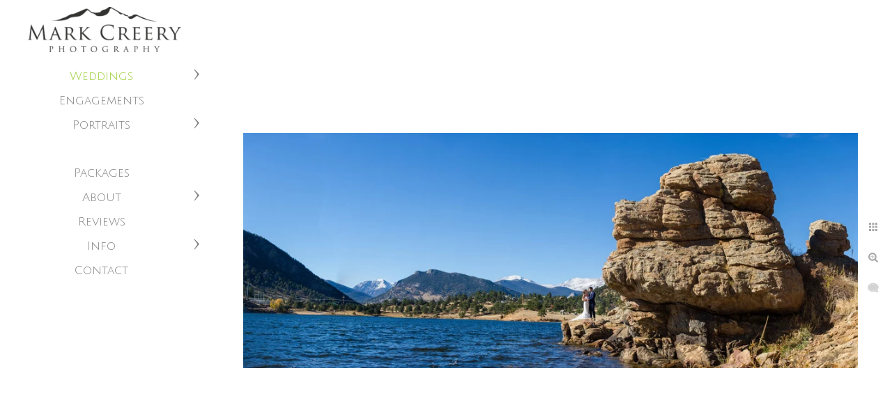

--- FILE ---
content_type: text/html; charset=utf-8
request_url: https://www.markcreeryphotography.com/wedding-photography/panoramas/4e3gu2zcqu3
body_size: 5769
content:
<!DOCTYPE html>
<!-- site by Good Gallery, www.goodgallery.com -->
<html class="no-js GalleryPage ">
<head>
<title>Colorado Wedding Photographer - Mark Creery Photography</title>
<link rel="dns-prefetch" href="//cdn.goodgallery.com" /><link rel="dns-prefetch" href="//www.google-analytics.com" />
<link rel="shortcut icon" href="//cdn.goodgallery.com/765ed147-7bd9-4136-ab23-b73e94917d00/logo/1xbqs7d1/s3gvrlauzix.ico" />

 <meta name="robots" content="noarchive" /> 	 <link rel="canonical" href="https://www.markcreeryphotography.com/wedding-photography/panoramas/4e3gu2zcqu3" />
 <style type="text/css">.YB:before{content: attr(data-c);display: block;height: 150em;}</style><link rel="stylesheet" type="text/css" media="print" onload="if(media!='all')media='all'" href="//cdn.goodgallery.com/765ed147-7bd9-4136-ab23-b73e94917d00/d/Desktop-pAEPMBJkYwuMosV72xELHw-2-8GmT6Gg_h_CLX110raEmCw.css" />
<script type="text/javascript" src="//cdn.goodgallery.com/765ed147-7bd9-4136-ab23-b73e94917d00/p/bundle-2teHGVEHG23F7yH4EM4Vng-20250629021656.js"></script>
<script type="text/javascript" src="//cdn.goodgallery.com/765ed147-7bd9-4136-ab23-b73e94917d00/d/PageData-374y1qs8-2ae6e5eb-23d8-4964-b6bd-2bf6ab544743-8GmT6Gg_h_CLX110raEmCw-2.js"></script>
<!--[if lt IE 9]><script type="text/javascript" src="/admin/Scripts/jQuery.XDomainRequest.js"></script><![endif]-->

<meta property="og:url" content="https://www.markcreeryphotography.com/wedding-photography/panoramas/4e3gu2zcqu3" />
<meta property="og:type" content="website" />
<meta property="og:site_name" content="Colorado Wedding Photographer - Mark Creery Photography" />
<meta property="og:image" content="https://cdn.goodgallery.com/765ed147-7bd9-4136-ab23-b73e94917d00/r/1024/268pvhz6/4e3gu2zcqu3.jpg" />
<meta property="og:title" content="Colorado Wedding Photographer - Mark Creery Photography" />
<meta property="og:description" />


<script type="text/javascript">
    (function(c,l,a,r,i,t,y){
        c[a]=c[a]||function(){(c[a].q=c[a].q||[]).push(arguments)};
        t=l.createElement(r);t.async=1;t.src="https://www.clarity.ms/tag/"+i;
        y=l.getElementsByTagName(r)[0];y.parentNode.insertBefore(t,y);
    })(window, document, "clarity", "script", "58gd1ce3oj");
</script>

<!-- Facebook Pixel Code -->
<script>
  !function(f,b,e,v,n,t,s)
  {if(f.fbq)return;n=f.fbq=function(){n.callMethod?
  n.callMethod.apply(n,arguments):n.queue.push(arguments)};
  if(!f._fbq)f._fbq=n;n.push=n;n.loaded=!0;n.version='2.0';
  n.queue=[];t=b.createElement(e);t.async=!0;
  t.src=v;s=b.getElementsByTagName(e)[0];
  s.parentNode.insertBefore(t,s)}(window, document,'script',
  'https://connect.facebook.net/en_US/fbevents.js');
  fbq('init', '140216767257344');
  fbq('track', 'PageView');
</script>
<noscript><img height="1" width="1" style="display:none"
  src="https://www.facebook.com/tr?id=140216767257344&ev=PageView&noscript=1"
/></noscript>
<!-- End Facebook Pixel Code -->
<meta name="google-site-verification" content="iMia9sOcdpy-xKjRVy2PHphOpYiKiHWHB8leJM7gx0s" /> <meta name="p:domain_verify" content="7f7179ada3564c58f5384047563d822d"/> <meta name="msvalidate.01" content="500A7B042883AA5535EAE2F0A2DE4362" /> <meta name="alexaVerifyID" content="djKkSOwcY6pMIqTQbd_U6CYWwtY"/> <meta name="google-site-verification" content="GUF6WZrqnsQ4LLZYOkaXuOEjAccjEoUMREOF7Bf91_4" />
<meta name="google-site-verification" content="wqTMcqjJKL0-EduUppEFvvPakNPzeHhA-WTY_VnUjtQ" />
<meta name="google-site-verification" content="mLkpH0TX2X8Z05lG_wRuusBqa075jLfP9_h1E08Qooc" />
<style type="text/css" data-id="inline">
html.js, html.js body {margin:0;padding:0;}
.elementContainer img {width:100%}
ul.GalleryUIMenu {list-style: none;margin: 0;padding: 0} ul.GalleryUIMenu a {text-decoration: none} ul.GalleryUIMenu li {position: relative; white-space: nowrap}
.GalleryUISiteNavigation {background-color: rgba(255, 255, 255, 1);width:300px}
.GalleryUIMenuTopLevel .GalleryUIMenu {display: inline-block} ul.GalleryUIMenu li, div.GalleryUIMenuSubMenuDiv li {text-transform:capitalize}
.GalleryUIMenuTopLevel .GalleryUIMenu > li {padding: 10px 5px 5px 20px;border:0px solid #FFFFFF;border-left-width:0px;border-top-width:0px;white-space:normal;text-align:center}
.GalleryUIMenu > li {color:#808080;background-color:rgba(255, 255, 255, 1);font-size:17px;;position:relative}
.GalleryUIMenu > li > a {color:#808080} .GalleryUIMenu > li.Active > a {color:#9ACD32}
.GalleryUIMenu > li.Active {color:#9ACD32;background-color:rgba(255, 255, 255, 1)}
span.SubMenuArrow,span.SubMenuArrowLeft,span.SubMenuArrowRight,span.SubMenuArrowUp,span.SubMenuArrowDown {display:block;position:absolute;top:50%;right:10px;margin-top:-8px;height:16px;width:16px;background-color:transparent;} span.SubMenuArrowSizing {display:inline-block;width:26px;height:16px;opacity:0;margin-right:-2px;}

 .GalleryUISiteNavigation {position:fixed;top:0;left:0}
.GalleryUIMenuTopLevel .GalleryUIMenu {width:300px} .GalleryUISiteNavigation {height:100%}


html { font-family: 'Montserrat', sans-serif; } html:not(.wf-active) {font-family: sans-serif}
.GalleryUIMenu, .GalleryUIMenu a { font-family: 'Julius Sans One', sans-serif; } html:not(.wf-active) .GalleryUIMenu,html:not(.wf-active) .GalleryUIMenu a {font-family: sans-serif}
.PageTemplateText,.CaptionContainer,.PageInformationArea,.GGTextContent { font-family: 'Montserrat', sans-serif; } html:not(.wf-active) .PageTemplateText,html:not(.wf-active) .CaptionContainer,html:not(.wf-active) .PageInformationArea,html:not(.wf-active) .GGTextContent {font-family: sans-serif}
h1, h2, h3, h4, h5, h6 { font-family: 'Montserrat', sans-serif;font-weight:700; } html:not(.wf-active) h1,html:not(.wf-active) h2,html:not(.wf-active) h3,html:not(.wf-active) h4,html:not(.wf-active) h5,html:not(.wf-active) h6 {font-family: sans-serif}
.GalleryUIContainer .NameMark { font-family: 'Montserrat', sans-serif; } html:not(.wf-active) .GalleryUIContainer .NameMark {font-family: sans-serif}
.GalleryMenuContent .GGMenuPageHeading { font-family: 'Montserrat', sans-serif; } html:not(.wf-active) .GalleryMenuContent .GGMenuPageHeading {font-family: sans-serif}
.GMLabel { font-family: 'Trajan Pro', serif ; } @font-face {     font-display:swap;font-family: 'Trajan Pro';     font-style: normal;     font-weight: 400;     src: local('Trajan Pro'), url(https://cdn.goodgallery.com/GoogleFont/TrajanPro/Trajan%20Pro%20Regular.ttf) format('truetype'); }
.GMTagline { font-family: 'Trajan Pro', serif ; } @font-face {     font-display:swap;font-family: 'Trajan Pro';     font-style: normal;     font-weight: 400;     src: local('Trajan Pro'), url(https://cdn.goodgallery.com/GoogleFont/TrajanPro/Trajan%20Pro%20Regular.ttf) format('truetype'); }
div.GGForm label.SectionHeading { font-family: 'Montserrat', sans-serif; } html:not(.wf-active) div.GGForm label.SectionHeading {font-family: sans-serif}
.GGHamburgerMenuLabel { font-family: 'Montserrat', sans-serif; } html:not(.wf-active) .GGHamburgerMenuLabel {font-family: sans-serif}
h2 { font-family: 'Montserrat', sans-serif;font-weight:700; } html:not(.wf-active) h2 {font-family: sans-serif}
h3 { font-family: 'Montserrat', sans-serif;font-weight:700; } html:not(.wf-active) h3 {font-family: sans-serif}
h4 { font-family: 'Montserrat', sans-serif;font-weight:700; } html:not(.wf-active) h4 {font-family: sans-serif}
h5 { font-family: 'Montserrat', sans-serif;font-weight:700; } html:not(.wf-active) h5 {font-family: sans-serif}
h6 { font-family: 'Montserrat', sans-serif;font-weight:700; } html:not(.wf-active) h6 {font-family: sans-serif}
h1 { line-height: 1.45; text-transform: none; text-align: left; letter-spacing: 0px; }
h2 { line-height: 1.45; text-transform: none; text-align: left; letter-spacing: 0px;  }
h3 { line-height: 1.45; text-transform: none; text-align: left; letter-spacing: 0px; }
h4 { line-height: 1.45; text-transform: none; text-align: left; letter-spacing: 0px; }
h5 { line-height: 1.45; text-transform: none; text-align: left; letter-spacing: 0px; }
h6 { line-height: 1.45; text-transform: none; text-align: left; letter-spacing: 0px; }
.PageTemplateText,.CaptionContainer,.PageInformationArea,.GGTextContent { line-height: 1.45; text-transform: none; text-align: left; }
ul.GGBottomNavigation span { font-family: 'Montserrat', sans-serif; } html:not(.wf-active) ul.GGBottomNavigation span {font-family: sans-serif}
.GGTextContent .GGBreadCrumbs .GGBreadCrumb, .GGTextContent .GGBreadCrumb span { font-family: 'Montserrat', sans-serif; } html:not(.wf-active) .GGTextContent .GGBreadCrumbs .GGBreadCrumb,html:not(.wf-active) .GGTextContent .GGBreadCrumb span {font-family: sans-serif}


</style>
</head>
<body data-page-type="gallery" class="GalleryUIContainer" data-page-id="2ae6e5eb-23d8-4964-b6bd-2bf6ab544743" data-tags="" data-menu-hash="8GmT6Gg_h_CLX110raEmCw" data-settings-hash="pAEPMBJkYwuMosV72xELHw" data-fotomotoid="" data-imglocation="//cdn.goodgallery.com/765ed147-7bd9-4136-ab23-b73e94917d00/" data-cdn="//cdn.goodgallery.com/765ed147-7bd9-4136-ab23-b73e94917d00" data-stoken="374y1qs8" data-settingstemplateid="">
<div class="GalleryUIContentParent" data-pretagged="true">
<div class="GalleryUIContentContainer" data-pretagged="true">
<div class="GalleryUIContent" data-pretagged="true"><div class="CanvasContainer" data-id="4e3gu2zcqu3" data-pretagged="true" style="overflow:hidden;"><div class="imgContainer" style="position:absolute;"><div class="dummy" style="padding-top:36.902%;"></div><div class="elementContainer" style="position:absolute;top:0;bottom:0;left:0;right:0;overflow:hidden;"><picture><source type="image/webp" sizes="132vw" srcset="//cdn.goodgallery.com/765ed147-7bd9-4136-ab23-b73e94917d00/r/0200/268pvhz6/4e3gu2zcqu3.webp 200w, //cdn.goodgallery.com/765ed147-7bd9-4136-ab23-b73e94917d00/r/0300/268pvhz6/4e3gu2zcqu3.webp 300w, //cdn.goodgallery.com/765ed147-7bd9-4136-ab23-b73e94917d00/r/0480/268pvhz6/4e3gu2zcqu3.webp 480w, //cdn.goodgallery.com/765ed147-7bd9-4136-ab23-b73e94917d00/r/0640/268pvhz6/4e3gu2zcqu3.webp 640w, //cdn.goodgallery.com/765ed147-7bd9-4136-ab23-b73e94917d00/r/0800/268pvhz6/4e3gu2zcqu3.webp 800w, //cdn.goodgallery.com/765ed147-7bd9-4136-ab23-b73e94917d00/r/1024/268pvhz6/4e3gu2zcqu3.webp 1024w, //cdn.goodgallery.com/765ed147-7bd9-4136-ab23-b73e94917d00/r/1280/268pvhz6/4e3gu2zcqu3.webp 1280w, //cdn.goodgallery.com/765ed147-7bd9-4136-ab23-b73e94917d00/r/1600/268pvhz6/4e3gu2zcqu3.webp 1600w, //cdn.goodgallery.com/765ed147-7bd9-4136-ab23-b73e94917d00/r/1920/268pvhz6/4e3gu2zcqu3.webp 1920w, //cdn.goodgallery.com/765ed147-7bd9-4136-ab23-b73e94917d00/r/2560/268pvhz6/4e3gu2zcqu3.webp 2560w, //cdn.goodgallery.com/765ed147-7bd9-4136-ab23-b73e94917d00/r/3200/268pvhz6/4e3gu2zcqu3.webp 3200w, //cdn.goodgallery.com/765ed147-7bd9-4136-ab23-b73e94917d00/r/4096/268pvhz6/4e3gu2zcqu3.webp 4096w, //cdn.goodgallery.com/765ed147-7bd9-4136-ab23-b73e94917d00/r/6000/268pvhz6/4e3gu2zcqu3.webp 6000w" /><source type="image/jpeg" sizes="132vw" srcset="//cdn.goodgallery.com/765ed147-7bd9-4136-ab23-b73e94917d00/r/0200/268pvhz6/4e3gu2zcqu3.jpg 200w, //cdn.goodgallery.com/765ed147-7bd9-4136-ab23-b73e94917d00/r/0300/268pvhz6/4e3gu2zcqu3.jpg 300w, //cdn.goodgallery.com/765ed147-7bd9-4136-ab23-b73e94917d00/r/0480/268pvhz6/4e3gu2zcqu3.jpg 480w, //cdn.goodgallery.com/765ed147-7bd9-4136-ab23-b73e94917d00/r/0640/268pvhz6/4e3gu2zcqu3.jpg 640w, //cdn.goodgallery.com/765ed147-7bd9-4136-ab23-b73e94917d00/r/0800/268pvhz6/4e3gu2zcqu3.jpg 800w, //cdn.goodgallery.com/765ed147-7bd9-4136-ab23-b73e94917d00/r/1024/268pvhz6/4e3gu2zcqu3.jpg 1024w, //cdn.goodgallery.com/765ed147-7bd9-4136-ab23-b73e94917d00/r/1280/268pvhz6/4e3gu2zcqu3.jpg 1280w, //cdn.goodgallery.com/765ed147-7bd9-4136-ab23-b73e94917d00/r/1600/268pvhz6/4e3gu2zcqu3.jpg 1600w, //cdn.goodgallery.com/765ed147-7bd9-4136-ab23-b73e94917d00/r/1920/268pvhz6/4e3gu2zcqu3.jpg 1920w, //cdn.goodgallery.com/765ed147-7bd9-4136-ab23-b73e94917d00/r/2560/268pvhz6/4e3gu2zcqu3.jpg 2560w, //cdn.goodgallery.com/765ed147-7bd9-4136-ab23-b73e94917d00/r/3200/268pvhz6/4e3gu2zcqu3.jpg 3200w, //cdn.goodgallery.com/765ed147-7bd9-4136-ab23-b73e94917d00/r/4096/268pvhz6/4e3gu2zcqu3.jpg 4096w, //cdn.goodgallery.com/765ed147-7bd9-4136-ab23-b73e94917d00/r/6000/268pvhz6/4e3gu2zcqu3.jpg 6000w" /><img src="//cdn.goodgallery.com/765ed147-7bd9-4136-ab23-b73e94917d00/r/1024/268pvhz6/4e3gu2zcqu3.jpg" draggable="false" alt="" title="" srcset="//cdn.goodgallery.com/765ed147-7bd9-4136-ab23-b73e94917d00/r/1024/268pvhz6/4e3gu2zcqu3.jpg, //cdn.goodgallery.com/765ed147-7bd9-4136-ab23-b73e94917d00/r/2560/268pvhz6/4e3gu2zcqu3.jpg 2x" loading="lazy" /></picture></div></div></div></div>
</div>
<div class="prev"></div><div class="next"></div><span class="prev SingleImageHidden"></span><span class="next SingleImageHidden"></span>
<div class="GalleryUIThumbnailPanelContainerParent"></div>
</div>
        
<div class="GalleryUISiteNavigation"><a href="/" class="NavigationLogoTarget"><img src="https://logocdn.goodgallery.com/765ed147-7bd9-4136-ab23-b73e94917d00/440x0/1xbqs61z/lmhivnt5ewe.png" alt="Colorado Wedding Photographer - Mark Creery Photography" title="Colorado Wedding Photographer - Mark Creery Photography" border="0" style="padding: 10px 40px 10px 40px;" height="65" width="220"></a><div class="GalleryUIMenuTopLevel" data-predefined="true"><div class="GalleryUIMenuContainer" data-predefined="true"><ul class="GalleryUIMenu" data-predefined="true"><li data-pid="330e080d-3099-4d81-87fe-05ab6a21ce1e"><a href="/wedding-photography">Weddings</a><span class="SubMenuArrow"> </span><span class="SubMenuArrowSizing"> </span></li><li data-pid="96de906a-b231-4bcc-874c-7e47e14ea364"><a href="/engagements">Engagements</a><span class="SubMenuArrowSizing"> </span></li><li data-pid="5994411e-2741-4a41-9b49-f358d95ab6b5"><a href="/portrait-photography">Portraits</a><span class="SubMenuArrow"> </span><span class="SubMenuArrowSizing"> </span></li><li data-pid="23470a26-e6b0-4db3-9135-403ad44beeb4" class="TypeMenuHTML"><span> </span><span class="SubMenuArrowSizing"> </span></li><li data-pid="388b73c4-9384-474d-8b02-13a7f63ba3bd"><a href="/wedding-packages">Packages</a><span class="SubMenuArrowSizing"> </span></li><li data-pid="fe8ce174-eb34-4eeb-8eca-c23d5de146c2"><a href="/about">About</a><span class="SubMenuArrow"> </span><span class="SubMenuArrowSizing"> </span></li><li data-pid="db84498a-4e9e-4fbc-b7b7-01029b09c089"><a href="/reviews">Reviews</a><span class="SubMenuArrowSizing"> </span></li><li data-pid="19a27a62-c2da-4bfd-a6e8-76d7646696d2"><a href="/info">Info</a><span class="SubMenuArrow"> </span><span class="SubMenuArrowSizing"> </span></li><li data-pid="5b0407c3-1d50-4750-a16f-816a35c40c89"><a href="/contact">Contact</a><span class="SubMenuArrowSizing"> </span></li></ul></div></div></div><div class="GalleryUIMenuSubLevel" style="opacity:0;display:none;z-index:10102;" data-pid="9db9620a-5084-4451-8914-38942a793e6e"><div class="GalleryUIMenuContainer"><ul class="GalleryUIMenu"><li data-pid="0aa6a90a-62d3-47c7-9ca7-2d553280495a"><a href="/wedding-photography/albums/della-terra-mountain-chateau">Della Terra Mountain Chateau</a></li><li data-pid="4c38d115-3fe5-4b28-a76c-e0e84e8bdc7c"><a href="/wedding-photography/albums/boulders-black-canyon-inn">The Boulders at Black Canyon Inn</a></li><li data-pid="4fdaef39-6b4a-466f-a10a-2b78369ff7d1"><a href="/wedding-photography/albums/homestead-black-canyon-inn">Homestead at Black Canyon Inn</a></li><li data-pid="8e753cb4-9fd0-45e1-ac14-3d82956288ed"><a href="/wedding-photography/albums/shupe-homestead-longmont-wedding-photos">Shupe Homestead</a></li><li data-pid="14a60101-e85e-425c-980d-527c04d78c38"><a href="/wedding-photography/albums/wild-basin-lodge">Wild Basin Lodge</a></li><li data-pid="a1f5f5e2-2602-4d19-8855-00966276dd5a"><a href="/wedding-photography/albums/sweet-heart-winery">Sweet Heart Winery</a></li><li data-pid="9af96ae9-890d-4e81-a77d-ab1f32486dbc"><a href="/wedding-photography/albums/landing-estes-park">The Landing at Estes Park</a></li><li data-pid="d3ea2c16-228f-4462-ac36-331256249e3b"><a href="/wedding-photography/albums/tapestry-house-wedgewood-weddings">Tapestry House</a></li><li data-pid="a1673c9d-9999-4a9d-bdd3-daf127f7419c"><a href="/wedding-photography/albums/lionscrest-manor">Lionscrest Manor</a></li><li data-pid="47532b5c-6024-463e-8e2a-a8321cdd1793"><a href="/wedding-photography/albums/spruce-mountain-ranch">Spruce Mountain Ranch</a></li><li data-pid="d2d80dfd-0014-4458-ad35-62aa009f8897"><a href="/wedding-photography/albums/cherokee-ranch-castle-sedalia-wedding-photos">Cherokee Ranch & Castle</a></li><li data-pid="d878dca4-e512-48fd-8a8e-c21b4da945a5"><a href="/wedding-photography/albums/ymca-rockies-estes-park">YMCA of the Rockies Estes Park</a></li><li data-pid="b2b98593-a7bb-4e13-be8f-526864705a6e"><a href="/wedding-photography/albums/denver-botanic-gardens">Denver Botanic Gardens</a></li><li data-pid="b2229e61-6482-4bbc-82ea-1111e6d6a096"><a href="/wedding-photography/albums/perry-mansfield-steamboat">Perry-Mansfield Steamboat</a></li><li data-pid="fce37399-1bff-48a5-83fd-4015e5d87655"><a href="/wedding-photography/albums/arrabelle-vail-square">The Arrabelle at Vail Square</a></li><li data-pid="6b75d6b4-bf13-49ba-9d3b-ced78634db8b"><a href="/wedding-photography/albums/denver-museum-nature-science">Denver Museum of Nature & Science</a></li><li data-pid="b5df244a-ba48-4041-8bf2-bc99a6ee4151"><a href="/wedding-photography/albums/christies-genesee">Christies of Genesee</a></li><li data-pid="d9750fef-1ff5-4bcb-827c-c5f1ca14933d"><a href="/wedding-photography/albums/arrowhead-golf-course">Arrowhead Golf Course</a></li><li data-pid="e93261d4-cda7-46d7-8b6d-103594daf498"><a href="/wedding-photography/albums/colorado-state-university-csu">Colorado State University - CSU</a></li><li data-pid="fa6dfa8e-ff1f-4cba-93f7-d974ecbf3a77"><a href="/wedding-photography/albums/villa-parker">Villa Parker</a></li></ul></div></div><div class="GalleryUIMenuSubLevel" style="opacity:0;display:none;z-index:10101;" data-pid="330e080d-3099-4d81-87fe-05ab6a21ce1e"><div class="GalleryUIMenuContainer"><ul class="GalleryUIMenu"><li data-pid="68bdb344-0b85-4e70-955e-452d8b3390f4"><a href="/wedding-photography/best-photos">Best Photos</a><span class="SubMenuArrowSizing"> </span></li><li data-pid="2ae6e5eb-23d8-4964-b6bd-2bf6ab544743"><a href="/wedding-photography/panoramas">Panoramas</a><span class="SubMenuArrowSizing"> </span></li><li data-pid="9db9620a-5084-4451-8914-38942a793e6e"><a href="/wedding-photography/albums">Album designs</a><span class="SubMenuArrow"> </span><span class="SubMenuArrowSizing"> </span></li></ul></div></div><div class="GalleryUIMenuSubLevel" style="opacity:0;display:none;z-index:10101;" data-pid="5994411e-2741-4a41-9b49-f358d95ab6b5"><div class="GalleryUIMenuContainer"><ul class="GalleryUIMenu"><li data-pid="8fe5c43d-f991-4721-9bb7-fc83683b9ab3"><a href="/portrait-photography/family-photographer">Family</a></li><li data-pid="de4bc914-bc5f-4714-9252-98ce1feeb430"><a href="/portrait-photography/high-school-senior-photography-fort-collins">High School Seniors</a></li><li data-pid="caa256b2-e5a6-494d-b07f-1c5cd607947e"><a href="/portrait-photography/headshots">Headshots</a></li><li data-pid="72699e90-1382-4b17-ab77-b4db9189e63b"><a href="/portrait-photography/csu-graduation-photography">Graduation</a></li></ul></div></div><div class="GalleryUIMenuSubLevel" style="opacity:0;display:none;z-index:10101;" data-pid="fe8ce174-eb34-4eeb-8eca-c23d5de146c2"><div class="GalleryUIMenuContainer"><ul class="GalleryUIMenu"><li data-pid="b3ada9aa-4ad1-4dd2-bcc9-88c09decefe7"><a href="/about/about-mark-creery">About Mark</a></li><li data-pid="39c9d1c8-681b-497b-8dcd-0384fc3fcb98"><a href="/about/photography-awards">Awards</a></li><li data-pid="320fb36f-b1b4-4a2b-80a5-cf89fb84c057"><a href="/about/history">History</a></li><li data-pid="824a66b3-23e9-409a-80f2-286b4958ae3a"><a href="/about/faq">FAQ</a></li><li data-pid="eadefe09-0988-412a-a30f-f0c8d51ef2e7"><a href="/blog/">Blog</a></li></ul></div></div><div class="GalleryUIMenuSubLevel" style="opacity:0;display:none;z-index:10102;" data-pid="c1e1e90c-3c5b-4e47-9a3c-f57ecae1fcdc"><div class="GalleryUIMenuContainer"><ul class="GalleryUIMenu"><li data-pid="0431c6da-b9b2-4dcf-974a-0bd1dc7c47f9"><a href="/info/tips/wedding-album-care">wedding album care</a></li><li data-pid="c005df5b-220d-4c82-b0d9-6f584e97e1eb"><a href="/info/tips/what-to-wear-clothing-engagement-session">What to wear for your engagement session</a></li><li data-pid="dfda0214-7d78-4d08-af8c-6ba0f174d8f8"><a href="/info/tips/wedding-gown-shopping">Wedding gown shopping</a></li></ul></div></div><div class="GalleryUIMenuSubLevel" style="opacity:0;display:none;z-index:10101;" data-pid="19a27a62-c2da-4bfd-a6e8-76d7646696d2"><div class="GalleryUIMenuContainer"><ul class="GalleryUIMenu"><li data-pid="e2de9fee-36a6-45ce-9411-9534fc776a82"><a href="/info/what-to-expect">What to Expect</a><span class="SubMenuArrowSizing"> </span></li><li data-pid="fa2d8700-d5b3-4b74-8a37-8d5373c2f74d"><a href="/info/engagement-session">Engagement session</a><span class="SubMenuArrowSizing"> </span></li><li data-pid="79bf9b9f-4173-4b77-a9e6-b82f83ad7345"><a href="/info/wedding-albums-colorado">Wedding albums</a><span class="SubMenuArrowSizing"> </span></li><li data-pid="49879cdb-4980-4cb2-a290-e69b0735a531"><a href="/info/wedding-photography-guide">Wedding Photography Guide</a><span class="SubMenuArrowSizing"> </span></li><li data-pid="c1e1e90c-3c5b-4e47-9a3c-f57ecae1fcdc"><a href="/info/tips">Tips</a><span class="SubMenuArrow"> </span><span class="SubMenuArrowSizing"> </span></li><li data-pid="84c8e8cc-4889-4809-bee3-2b1fdec5aeb6"><a href="/info/estes-park-wedding-photographers">Estes Park wedding photographers</a><span class="SubMenuArrowSizing"> </span></li></ul></div></div>
     

</body>
</html>


--- FILE ---
content_type: text/html; charset=utf-8
request_url: https://www.markcreeryphotography.com/wedding-photography/panoramas/thumbnails?IsAjax=1
body_size: 26554
content:
<!DOCTYPE html><!-- site by Good Gallery, www.goodgallery.com -->
<html class="no-js GalleryPage ">
<head>
<title>Colorado Wedding Photographer - Mark Creery Photography</title>
<meta name="description" content="Gorgeous high-res panoramic photos of Colorado &amp; Wyoming scenery and venues" />
<link rel="dns-prefetch" href="//cdn.goodgallery.com" /><link rel="dns-prefetch" href="//www.google-analytics.com" />
<link rel="shortcut icon" href="//cdn.goodgallery.com/765ed147-7bd9-4136-ab23-b73e94917d00/logo/1xbqs7d1/s3gvrlauzix.ico" />

 <meta name="robots" content="noarchive" /> 	 <link rel="canonical" href="https://www.markcreeryphotography.com/wedding-photography/panoramas/thumbnails" />
 <style type="text/css">.YB:before{content: attr(data-c);display: block;height: 150em;}</style><link rel="stylesheet" type="text/css" media="print" onload="if(media!='all')media='all'" href="//cdn.goodgallery.com/765ed147-7bd9-4136-ab23-b73e94917d00/d/Desktop-pAEPMBJkYwuMosV72xELHw-2-8GmT6Gg_h_CLX110raEmCw.css" />
<script type="text/javascript" src="//cdn.goodgallery.com/765ed147-7bd9-4136-ab23-b73e94917d00/p/bundle-2teHGVEHG23F7yH4EM4Vng-20250629021656.js"></script>
<script type="text/javascript" src="//cdn.goodgallery.com/765ed147-7bd9-4136-ab23-b73e94917d00/d/PageData-374y1qs8-2ae6e5eb-23d8-4964-b6bd-2bf6ab544743-8GmT6Gg_h_CLX110raEmCw-2.js"></script>
<!--[if lt IE 9]><script type="text/javascript" src="/admin/Scripts/jQuery.XDomainRequest.js"></script><![endif]-->

<meta property="og:url" content="https://www.markcreeryphotography.com/wedding-photography/panoramas/thumbnails" />
<meta property="og:type" content="website" />
<meta property="og:site_name" content="Colorado Wedding Photographer - Mark Creery Photography" />
<meta property="og:image" content="https://cdn.goodgallery.com/765ed147-7bd9-4136-ab23-b73e94917d00/s/0200/37ek27eq/4x4vs2em1nt.jpg"/><meta property="og:image" content="https://cdn.goodgallery.com/765ed147-7bd9-4136-ab23-b73e94917d00/s/0200/2b0ndxdm/h4gsxupkibe.jpg"/><meta property="og:image" content="https://cdn.goodgallery.com/765ed147-7bd9-4136-ab23-b73e94917d00/s/0200/2okpfopr/dopqpfgpjyc.jpg"/><meta property="og:image" content="https://cdn.goodgallery.com/765ed147-7bd9-4136-ab23-b73e94917d00/s/0200/2okpfpe2/k4g00nivv5j.jpg"/><meta property="og:image" content="https://cdn.goodgallery.com/765ed147-7bd9-4136-ab23-b73e94917d00/s/0200/21jvnypj/perry-mansfield-wedding-photos.jpg"/><meta property="og:image" content="https://cdn.goodgallery.com/765ed147-7bd9-4136-ab23-b73e94917d00/s/0200/2axe3v3c/ltp2tkir0s2.jpg"/><meta property="og:image" content="https://cdn.goodgallery.com/765ed147-7bd9-4136-ab23-b73e94917d00/s/0200/2axdiimn/vujbly0ewi4.jpg"/><meta property="og:image" content="https://cdn.goodgallery.com/765ed147-7bd9-4136-ab23-b73e94917d00/s/0200/2axdiipt/n0nhhxqlcrd.jpg"/><meta property="og:image" content="https://cdn.goodgallery.com/765ed147-7bd9-4136-ab23-b73e94917d00/s/0200/268qgqeu/12-groomsmen-lined-wedding-ceremony-colorado.jpg"/><meta property="og:image" content="https://cdn.goodgallery.com/765ed147-7bd9-4136-ab23-b73e94917d00/s/0200/2k0nbon9/j24riuim511.jpg"/><meta property="og:image" content="https://cdn.goodgallery.com/765ed147-7bd9-4136-ab23-b73e94917d00/s/0200/2okpfpj9/dmwhyufrfa3.jpg"/><meta property="og:image" content="https://cdn.goodgallery.com/765ed147-7bd9-4136-ab23-b73e94917d00/s/0200/2axdiip2/i2vzjke3l3a.jpg"/><meta property="og:image" content="https://cdn.goodgallery.com/765ed147-7bd9-4136-ab23-b73e94917d00/s/0200/2axdiipd/oqau0szh3fd.jpg"/><meta property="og:image" content="https://cdn.goodgallery.com/765ed147-7bd9-4136-ab23-b73e94917d00/s/0200/2axe3v2q/e5syqdffozu.jpg"/><meta property="og:image" content="https://cdn.goodgallery.com/765ed147-7bd9-4136-ab23-b73e94917d00/s/0200/268qgq7y/1dxt0r0v0rx.jpg"/><meta property="og:image" content="https://cdn.goodgallery.com/765ed147-7bd9-4136-ab23-b73e94917d00/s/0200/2axdiiq0/qx3bxqdcfvo.jpg"/><meta property="og:image" content="https://cdn.goodgallery.com/765ed147-7bd9-4136-ab23-b73e94917d00/s/0200/2okpfpj9/rqwqni1ljma.jpg"/><meta property="og:image" content="https://cdn.goodgallery.com/765ed147-7bd9-4136-ab23-b73e94917d00/s/0200/2axdiiv4/s1tgh0weyzo.jpg"/><meta property="og:image" content="https://cdn.goodgallery.com/765ed147-7bd9-4136-ab23-b73e94917d00/s/0200/26m5bqar/ayg5ra5lvbe.jpg"/><meta property="og:image" content="https://cdn.goodgallery.com/765ed147-7bd9-4136-ab23-b73e94917d00/s/0200/268qgqdj/yyj2ylcbjrv.jpg"/><meta property="og:image" content="https://cdn.goodgallery.com/765ed147-7bd9-4136-ab23-b73e94917d00/s/0200/2axdiit6/eaqp3unfoe1.jpg"/><meta property="og:image" content="https://cdn.goodgallery.com/765ed147-7bd9-4136-ab23-b73e94917d00/s/0200/268qgsbl/f4tjumgtnhf.jpg"/><meta property="og:image" content="https://cdn.goodgallery.com/765ed147-7bd9-4136-ab23-b73e94917d00/s/0200/2okpfpj9/v3wji2gpsel.jpg"/><meta property="og:image" content="https://cdn.goodgallery.com/765ed147-7bd9-4136-ab23-b73e94917d00/s/0200/268qgs2o/sprague-lake-elopement-photos.jpg"/><meta property="og:image" content="https://cdn.goodgallery.com/765ed147-7bd9-4136-ab23-b73e94917d00/s/0200/268qgs65/ozb2csrcfxd.jpg"/><meta property="og:image" content="https://cdn.goodgallery.com/765ed147-7bd9-4136-ab23-b73e94917d00/s/0200/2axe3v2f/5xjavotzvm1.jpg"/><meta property="og:image" content="https://cdn.goodgallery.com/765ed147-7bd9-4136-ab23-b73e94917d00/s/0200/26m5bq9c/isltzhn5xo1.jpg"/><meta property="og:image" content="https://cdn.goodgallery.com/765ed147-7bd9-4136-ab23-b73e94917d00/s/0200/2okpfp9g/fkibbe4j3qd.jpg"/><meta property="og:image" content="https://cdn.goodgallery.com/765ed147-7bd9-4136-ab23-b73e94917d00/s/0200/2axdiimx/deko2qx2ja2.jpg"/><meta property="og:image" content="https://cdn.goodgallery.com/765ed147-7bd9-4136-ab23-b73e94917d00/s/0200/2axdiipk/fc1oe5kdloh.jpg"/><meta property="og:image" content="https://cdn.goodgallery.com/765ed147-7bd9-4136-ab23-b73e94917d00/s/0200/268qgrsc/hlcyjtpvzmm.jpg"/><meta property="og:image" content="https://cdn.goodgallery.com/765ed147-7bd9-4136-ab23-b73e94917d00/s/0200/2axe3v32/4livseoslpz.jpg"/><meta property="og:image" content="https://cdn.goodgallery.com/765ed147-7bd9-4136-ab23-b73e94917d00/s/0200/268qgpxo/moraine-park-wedding-photo-panorama.jpg"/><meta property="og:image" content="https://cdn.goodgallery.com/765ed147-7bd9-4136-ab23-b73e94917d00/s/0200/268qgacz/wisarvhymp2.jpg"/><meta property="og:image" content="https://cdn.goodgallery.com/765ed147-7bd9-4136-ab23-b73e94917d00/s/0200/2axdiivh/se3s2ogb5kf.jpg"/><meta property="og:image" content="https://cdn.goodgallery.com/765ed147-7bd9-4136-ab23-b73e94917d00/s/0200/2axdiinr/ion2kq5t1de.jpg"/>

<script type="text/javascript">
    (function(c,l,a,r,i,t,y){
        c[a]=c[a]||function(){(c[a].q=c[a].q||[]).push(arguments)};
        t=l.createElement(r);t.async=1;t.src="https://www.clarity.ms/tag/"+i;
        y=l.getElementsByTagName(r)[0];y.parentNode.insertBefore(t,y);
    })(window, document, "clarity", "script", "58gd1ce3oj");
</script>

<!-- Facebook Pixel Code -->
<script>
  !function(f,b,e,v,n,t,s)
  {if(f.fbq)return;n=f.fbq=function(){n.callMethod?
  n.callMethod.apply(n,arguments):n.queue.push(arguments)};
  if(!f._fbq)f._fbq=n;n.push=n;n.loaded=!0;n.version='2.0';
  n.queue=[];t=b.createElement(e);t.async=!0;
  t.src=v;s=b.getElementsByTagName(e)[0];
  s.parentNode.insertBefore(t,s)}(window, document,'script',
  'https://connect.facebook.net/en_US/fbevents.js');
  fbq('init', '140216767257344');
  fbq('track', 'PageView');
</script>
<noscript><img height="1" width="1" style="display:none"
  src="https://www.facebook.com/tr?id=140216767257344&ev=PageView&noscript=1"
/></noscript>
<!-- End Facebook Pixel Code -->
<meta name="google-site-verification" content="iMia9sOcdpy-xKjRVy2PHphOpYiKiHWHB8leJM7gx0s" /> <meta name="p:domain_verify" content="7f7179ada3564c58f5384047563d822d"/> <meta name="msvalidate.01" content="500A7B042883AA5535EAE2F0A2DE4362" /> <meta name="alexaVerifyID" content="djKkSOwcY6pMIqTQbd_U6CYWwtY"/> <meta name="google-site-verification" content="GUF6WZrqnsQ4LLZYOkaXuOEjAccjEoUMREOF7Bf91_4" />
<meta name="google-site-verification" content="wqTMcqjJKL0-EduUppEFvvPakNPzeHhA-WTY_VnUjtQ" />
<meta name="google-site-verification" content="mLkpH0TX2X8Z05lG_wRuusBqa075jLfP9_h1E08Qooc" />
<style type="text/css" data-id="inline">
html.js, html.js body {margin:0;padding:0;}
div.ThumbnailPanelThumbnailContainer div.Placeholder, div.ThumbnailPanelThumbnailContainer .CVThumb {position: absolute;left: 0px;top: 0px;height: 100%;width: 100%;border: 0px} div.ThumbnailPanelThumbnailContainer .CVThumb {text-align: center} div.ThumbnailPanelThumbnailContainer .CVThumb img {max-width: 100%;width: 100%;border: 0px} span.ThumbnailPanelEntityLoaded div.Placeholder {display: none;}
html.no-js .CVThumb img {opacity:0} div.ThumbnailPanelThumbnailContainer {overflow:hidden;position:absolute;top:0px;left:0px} .YB:before{content: attr(data-c);display: block;height: 150em;width:100%;background-color:#FFFFFF;position:fixed;z-index:9999;}
.GalleryUIThumbnailPanelContainerParent {background-color:#FFFFFF}
ul.GalleryUIMenu {list-style: none;margin: 0;padding: 0} ul.GalleryUIMenu a {text-decoration: none} ul.GalleryUIMenu li {position: relative; white-space: nowrap}
.GalleryUISiteNavigation {background-color: rgba(255, 255, 255, 1);width:300px}
.GalleryUIMenuTopLevel .GalleryUIMenu {display: inline-block} ul.GalleryUIMenu li, div.GalleryUIMenuSubMenuDiv li {text-transform:capitalize}
.GalleryUIMenuTopLevel .GalleryUIMenu > li {padding: 10px 5px 5px 20px;border:0px solid #FFFFFF;border-left-width:0px;border-top-width:0px;white-space:normal;text-align:center}
.GalleryUIMenu > li {color:#808080;background-color:rgba(255, 255, 255, 1);font-size:17px;;position:relative}
.GalleryUIMenu > li > a {color:#808080} .GalleryUIMenu > li.Active > a {color:#9ACD32}
.GalleryUIMenu > li.Active {color:#9ACD32;background-color:rgba(255, 255, 255, 1)}
span.SubMenuArrow,span.SubMenuArrowLeft,span.SubMenuArrowRight,span.SubMenuArrowUp,span.SubMenuArrowDown {display:block;position:absolute;top:50%;right:10px;margin-top:-8px;height:16px;width:16px;background-color:transparent;} span.SubMenuArrowSizing {display:inline-block;width:26px;height:16px;opacity:0;margin-right:-2px;}

 .GalleryUISiteNavigation {position:fixed;top:0;left:0}
.GalleryUIMenuTopLevel .GalleryUIMenu {width:300px} .GalleryUISiteNavigation {height:100%}


html { font-family: 'Montserrat', sans-serif; } html:not(.wf-active) {font-family: sans-serif}
.GalleryUIMenu, .GalleryUIMenu a { font-family: 'Julius Sans One', sans-serif; } html:not(.wf-active) .GalleryUIMenu,html:not(.wf-active) .GalleryUIMenu a {font-family: sans-serif}
.PageTemplateText,.CaptionContainer,.PageInformationArea,.GGTextContent { font-family: 'Montserrat', sans-serif; } html:not(.wf-active) .PageTemplateText,html:not(.wf-active) .CaptionContainer,html:not(.wf-active) .PageInformationArea,html:not(.wf-active) .GGTextContent {font-family: sans-serif}
h1, h2, h3, h4, h5, h6 { font-family: 'Montserrat', sans-serif;font-weight:700; } html:not(.wf-active) h1,html:not(.wf-active) h2,html:not(.wf-active) h3,html:not(.wf-active) h4,html:not(.wf-active) h5,html:not(.wf-active) h6 {font-family: sans-serif}
.GalleryUIContainer .NameMark { font-family: 'Montserrat', sans-serif; } html:not(.wf-active) .GalleryUIContainer .NameMark {font-family: sans-serif}
.GalleryMenuContent .GGMenuPageHeading { font-family: 'Montserrat', sans-serif; } html:not(.wf-active) .GalleryMenuContent .GGMenuPageHeading {font-family: sans-serif}
.GMLabel { font-family: 'Trajan Pro', serif ; } @font-face {     font-display:swap;font-family: 'Trajan Pro';     font-style: normal;     font-weight: 400;     src: local('Trajan Pro'), url(https://cdn.goodgallery.com/GoogleFont/TrajanPro/Trajan%20Pro%20Regular.ttf) format('truetype'); }
.GMTagline { font-family: 'Trajan Pro', serif ; } @font-face {     font-display:swap;font-family: 'Trajan Pro';     font-style: normal;     font-weight: 400;     src: local('Trajan Pro'), url(https://cdn.goodgallery.com/GoogleFont/TrajanPro/Trajan%20Pro%20Regular.ttf) format('truetype'); }
div.GGForm label.SectionHeading { font-family: 'Montserrat', sans-serif; } html:not(.wf-active) div.GGForm label.SectionHeading {font-family: sans-serif}
.GGHamburgerMenuLabel { font-family: 'Montserrat', sans-serif; } html:not(.wf-active) .GGHamburgerMenuLabel {font-family: sans-serif}
h2 { font-family: 'Montserrat', sans-serif;font-weight:700; } html:not(.wf-active) h2 {font-family: sans-serif}
h3 { font-family: 'Montserrat', sans-serif;font-weight:700; } html:not(.wf-active) h3 {font-family: sans-serif}
h4 { font-family: 'Montserrat', sans-serif;font-weight:700; } html:not(.wf-active) h4 {font-family: sans-serif}
h5 { font-family: 'Montserrat', sans-serif;font-weight:700; } html:not(.wf-active) h5 {font-family: sans-serif}
h6 { font-family: 'Montserrat', sans-serif;font-weight:700; } html:not(.wf-active) h6 {font-family: sans-serif}
h1 { line-height: 1.45; text-transform: none; text-align: left; letter-spacing: 0px; }
h2 { line-height: 1.45; text-transform: none; text-align: left; letter-spacing: 0px;  }
h3 { line-height: 1.45; text-transform: none; text-align: left; letter-spacing: 0px; }
h4 { line-height: 1.45; text-transform: none; text-align: left; letter-spacing: 0px; }
h5 { line-height: 1.45; text-transform: none; text-align: left; letter-spacing: 0px; }
h6 { line-height: 1.45; text-transform: none; text-align: left; letter-spacing: 0px; }
.PageTemplateText,.CaptionContainer,.PageInformationArea,.GGTextContent { line-height: 1.45; text-transform: none; text-align: left; }
ul.GGBottomNavigation span { font-family: 'Montserrat', sans-serif; } html:not(.wf-active) ul.GGBottomNavigation span {font-family: sans-serif}
.GGTextContent .GGBreadCrumbs .GGBreadCrumb, .GGTextContent .GGBreadCrumb span { font-family: 'Montserrat', sans-serif; } html:not(.wf-active) .GGTextContent .GGBreadCrumbs .GGBreadCrumb,html:not(.wf-active) .GGTextContent .GGBreadCrumb span {font-family: sans-serif}




div.GalleryUIThumbnailPanelContainerParent {
    background-color: #FFFFFF;
}

div.GGThumbActualContainer div.ThumbnailPanelCaptionContainer {
    position: unset;
    left: unset;
    top: unset;
}

html.js.GalleryPage.ThumbnailPanelActive {
    overflow: visible;
}

    
    html.GalleryPage.ThumbnailPanelActive div.GalleryUISiteNavigation {
        position: fixed !important;
    }
    

html.ThumbnailPanelActive body {
    overflow: visible;
}

html.ThumbnailPanelActive div.GalleryUIContentParent {
    overflow: visible;
}

div.GalleryUIThumbnailPanelContainer div.GGThumbModernContainer > div.GGTextContent {
    position: relative;
}

div.GGThumbActualContainer div.ThumbEntityContainer div.ThumbAspectContainer {
}

div.GGThumbActualContainer div.ThumbEntityContainer div.ThumbAspectContainer {
    height: 0;
    overflow: hidden;
    position: relative;
    border-radius: 0%;
    border: 1px solid rgba(255, 255, 255, 1);
    background-color: rgba(255, 255, 255, 1);
    opacity: 1;

    -moz-transition: opacity 0.15s, background-color 0.15s, border-color 0.15s, color 0.15s;
    -webkit-transition: opacity 0.15s, background-color 0.15s, border-color 0.15s, color 0.15s;
    -o-transition: opacity: 0.15s, background-color 0.15s, border-color 0.15s, color 0.15s;
    transition: opacity 0.15s, background-color 0.15s, border-color 0.15s, color 0.15s;
}

div.GGThumbActualContainer div.ThumbAspectContainer > div,
div.GGThumbModernContainer div.ThumbAspectContainer > div {
    position: absolute;
    left: 0;
    top: 0;
    height: 100%;
    width: 100%;
}

div.GGThumbActualContainer div.ThumbAspectContainer img,
div.GGThumbModernContainer div.ThumbAspectContainer img {
    min-width: 100%;
    min-height: 100%;
}

div.GGThumbActualContainer div.ThumbAspectContainer div.icon {
    position: absolute;
    left: unset;
    top: unset;
    right: 5px;
    bottom: 5px;
    cursor: pointer;

    -webkit-border-radius: 15%;
    -moz-border-radius: 15%;
    border-radius: 15%;
    height: 34px;
    width: 34px;
    padding: 5px;
    -moz-box-sizing: border-box;
    box-sizing: border-box;
}

div.ThumbEntityContainer div.ThumbCaption {
    display: none;
    overflow: hidden;
    
    cursor: pointer;
    padding: 20px;
    font-size: 12px;
    color: rgba(128, 128, 128, 1);
    background-color: rgba(255, 255, 255, 0.75);
    border: 0px solid rgba(128, 128, 128, 0.75);
    border-top-width: 0px;

    -moz-transition: opacity 0.15s, background-color 0.15s, border-color 0.15s, color 0.15s;
    -webkit-transition: opacity 0.15s, background-color 0.15s, border-color 0.15s, color 0.15s;
    -o-transition: opacity: 0.15s, background-color 0.15s, border-color 0.15s, color 0.15s;
    transition: opacity 0.15s, background-color 0.15s, border-color 0.15s, color 0.15s;

}

div.ThumbEntityContainer.ShowCaptions div.ThumbCaption {
    display: block;
}

html.ThumbnailPanelActive .GGCaption {
    display: none;
}

    
div.GGThumbActualContainer {
    display: grid;
    grid-template-columns: repeat(3, 1fr);
    grid-column-gap: 20px;
    margin: 45px 0px 45px 0px;
}

div.GGThumbActualContainer div.ThumbEntityContainer + div {
    margin-top: 20px;
}

    
        
div.GGThumbActualContainer > div:nth-child(1) {
    grid-column-start: 1;
}
        
        
div.GGThumbActualContainer > div:nth-child(2) {
    grid-column-start: 2;
}
        
        
div.GGThumbActualContainer > div:nth-child(3) {
    grid-column-start: 3;
}
        

div.GGThumbModernContainer div.ThumbAspectContainer {
    height: 0;
    overflow: hidden;
    position: relative;
    border: 1px solid rgba(255, 255, 255, 1);
    opacity: 1;

	-moz-transition: opacity 0.15s, background-color 0.15s, border-color 0.15s, color 0.15s;
	-webkit-transition: opacity 0.15s, background-color 0.15s, border-color 0.15s, color 0.15s;
	-o-transition: opacity: 0.15s, background-color 0.15s, border-color 0.15s, color 0.15s;
	transition: opacity 0.15s, background-color 0.15s, border-color 0.15s, color 0.15s;
}

div.GGThumbModernContainer div.ThumbCoverImage {
    margin: 45px 0px 45px 0px;
}

@media (hover: hover) {
    div.GGThumbActualContainer div.ThumbEntityContainer:hover div.ThumbAspectContainer {
        opacity: 0.95;
        border-color: rgba(128, 128, 128, 1);
    }

    div.ThumbEntityContainer:hover div.ThumbCaption {
        color: rgba(0, 0, 0, 1);
        background-color: rgba(211, 211, 211, 1);
        border-color: rgba(0, 0, 0, 1);
    }

    div.GGThumbModernContainer div.ThumbCoverImage:hover div.ThumbAspectContainer {
        opacity: 0.95;
        border-color: rgba(128, 128, 128, 1);
    }
}
</style>
</head>
<body data-page-type="gallery" class="GalleryUIContainer" data-page-id="2ae6e5eb-23d8-4964-b6bd-2bf6ab544743" data-tags="" data-menu-hash="8GmT6Gg_h_CLX110raEmCw" data-settings-hash="pAEPMBJkYwuMosV72xELHw" data-fotomotoid="" data-imglocation="//cdn.goodgallery.com/765ed147-7bd9-4136-ab23-b73e94917d00/" data-cdn="//cdn.goodgallery.com/765ed147-7bd9-4136-ab23-b73e94917d00" data-stoken="374y1qs8" data-settingstemplateid="">
    <div class="GalleryUIContentParent YB" data-pretagged="true" style="position:absolute;height:100%;width:calc(100% - 300px);top:0px;left:300px;">
        <div class="GalleryUIContentContainer"></div>
        <div class="prev"></div><div class="next"></div><span class="prev SingleImageHidden"></span><span class="next SingleImageHidden"></span>
        <div class="GalleryUIThumbnailPanelContainerParent" style="opacity: 1;position: absolute;height: 100%;width: 100%;left: 0px;top: 0px;z-index: 550;transition: all 0s ease;">
            <div class="GalleryUIThumbnailPanelContainer">
                <div class="GGThumbModernContainer">


                    <div class="GGThumbActualContainer">
                                    
                        <div>
                                <div class="ThumbEntityContainer" data-id="4x4vs2em1nt" data-plink="4x4vs2em1nt"><a class="ThumbLink" href="/wedding-photography/panoramas/4x4vs2em1nt" title=""><div class="ThumbAspectContainer" style="padding-top:calc((5734 / 18026) * 100%)"><div><picture><source type="image/webp" sizes="calc((97vw - 340px) / 3)" srcset="//cdn.goodgallery.com/765ed147-7bd9-4136-ab23-b73e94917d00/t/0050/37ek27eq/4x4vs2em1nt.webp 50w, //cdn.goodgallery.com/765ed147-7bd9-4136-ab23-b73e94917d00/t/0075/37ek27eq/4x4vs2em1nt.webp 75w, //cdn.goodgallery.com/765ed147-7bd9-4136-ab23-b73e94917d00/t/0100/37ek27eq/4x4vs2em1nt.webp 100w, //cdn.goodgallery.com/765ed147-7bd9-4136-ab23-b73e94917d00/t/0125/37ek27eq/4x4vs2em1nt.webp 125w, //cdn.goodgallery.com/765ed147-7bd9-4136-ab23-b73e94917d00/t/0150/37ek27eq/4x4vs2em1nt.webp 150w, //cdn.goodgallery.com/765ed147-7bd9-4136-ab23-b73e94917d00/t/0175/37ek27eq/4x4vs2em1nt.webp 175w, //cdn.goodgallery.com/765ed147-7bd9-4136-ab23-b73e94917d00/t/0200/37ek27eq/4x4vs2em1nt.webp 200w, //cdn.goodgallery.com/765ed147-7bd9-4136-ab23-b73e94917d00/t/0225/37ek27eq/4x4vs2em1nt.webp 225w, //cdn.goodgallery.com/765ed147-7bd9-4136-ab23-b73e94917d00/t/0250/37ek27eq/4x4vs2em1nt.webp 250w, //cdn.goodgallery.com/765ed147-7bd9-4136-ab23-b73e94917d00/t/0275/37ek27eq/4x4vs2em1nt.webp 275w, //cdn.goodgallery.com/765ed147-7bd9-4136-ab23-b73e94917d00/t/0300/37ek27eq/4x4vs2em1nt.webp 300w, //cdn.goodgallery.com/765ed147-7bd9-4136-ab23-b73e94917d00/t/0350/37ek27eq/4x4vs2em1nt.webp 350w, //cdn.goodgallery.com/765ed147-7bd9-4136-ab23-b73e94917d00/t/0400/37ek27eq/4x4vs2em1nt.webp 400w, //cdn.goodgallery.com/765ed147-7bd9-4136-ab23-b73e94917d00/t/0450/37ek27eq/4x4vs2em1nt.webp 450w, //cdn.goodgallery.com/765ed147-7bd9-4136-ab23-b73e94917d00/t/0500/37ek27eq/4x4vs2em1nt.webp 500w, //cdn.goodgallery.com/765ed147-7bd9-4136-ab23-b73e94917d00/t/0550/37ek27eq/4x4vs2em1nt.webp 550w, //cdn.goodgallery.com/765ed147-7bd9-4136-ab23-b73e94917d00/t/0600/37ek27eq/4x4vs2em1nt.webp 600w, //cdn.goodgallery.com/765ed147-7bd9-4136-ab23-b73e94917d00/t/0650/37ek27eq/4x4vs2em1nt.webp 650w, //cdn.goodgallery.com/765ed147-7bd9-4136-ab23-b73e94917d00/t/0700/37ek27eq/4x4vs2em1nt.webp 700w, //cdn.goodgallery.com/765ed147-7bd9-4136-ab23-b73e94917d00/t/0750/37ek27eq/4x4vs2em1nt.webp 750w, //cdn.goodgallery.com/765ed147-7bd9-4136-ab23-b73e94917d00/t/0800/37ek27eq/4x4vs2em1nt.webp 800w, //cdn.goodgallery.com/765ed147-7bd9-4136-ab23-b73e94917d00/t/0850/37ek27eq/4x4vs2em1nt.webp 850w, //cdn.goodgallery.com/765ed147-7bd9-4136-ab23-b73e94917d00/t/0900/37ek27eq/4x4vs2em1nt.webp 900w, //cdn.goodgallery.com/765ed147-7bd9-4136-ab23-b73e94917d00/t/0950/37ek27eq/4x4vs2em1nt.webp 950w, //cdn.goodgallery.com/765ed147-7bd9-4136-ab23-b73e94917d00/t/1024/37ek27eq/4x4vs2em1nt.webp 1024w, //cdn.goodgallery.com/765ed147-7bd9-4136-ab23-b73e94917d00/t/2560/37ek27eq/4x4vs2em1nt.webp 2560w" /><source type="image/jpeg" sizes="calc((97vw - 340px) / 3)" srcset="//cdn.goodgallery.com/765ed147-7bd9-4136-ab23-b73e94917d00/t/0050/37ek27eq/4x4vs2em1nt.jpg 50w, //cdn.goodgallery.com/765ed147-7bd9-4136-ab23-b73e94917d00/t/0075/37ek27eq/4x4vs2em1nt.jpg 75w, //cdn.goodgallery.com/765ed147-7bd9-4136-ab23-b73e94917d00/t/0100/37ek27eq/4x4vs2em1nt.jpg 100w, //cdn.goodgallery.com/765ed147-7bd9-4136-ab23-b73e94917d00/t/0125/37ek27eq/4x4vs2em1nt.jpg 125w, //cdn.goodgallery.com/765ed147-7bd9-4136-ab23-b73e94917d00/t/0150/37ek27eq/4x4vs2em1nt.jpg 150w, //cdn.goodgallery.com/765ed147-7bd9-4136-ab23-b73e94917d00/t/0175/37ek27eq/4x4vs2em1nt.jpg 175w, //cdn.goodgallery.com/765ed147-7bd9-4136-ab23-b73e94917d00/t/0200/37ek27eq/4x4vs2em1nt.jpg 200w, //cdn.goodgallery.com/765ed147-7bd9-4136-ab23-b73e94917d00/t/0225/37ek27eq/4x4vs2em1nt.jpg 225w, //cdn.goodgallery.com/765ed147-7bd9-4136-ab23-b73e94917d00/t/0250/37ek27eq/4x4vs2em1nt.jpg 250w, //cdn.goodgallery.com/765ed147-7bd9-4136-ab23-b73e94917d00/t/0275/37ek27eq/4x4vs2em1nt.jpg 275w, //cdn.goodgallery.com/765ed147-7bd9-4136-ab23-b73e94917d00/t/0300/37ek27eq/4x4vs2em1nt.jpg 300w, //cdn.goodgallery.com/765ed147-7bd9-4136-ab23-b73e94917d00/t/0350/37ek27eq/4x4vs2em1nt.jpg 350w, //cdn.goodgallery.com/765ed147-7bd9-4136-ab23-b73e94917d00/t/0400/37ek27eq/4x4vs2em1nt.jpg 400w, //cdn.goodgallery.com/765ed147-7bd9-4136-ab23-b73e94917d00/t/0450/37ek27eq/4x4vs2em1nt.jpg 450w, //cdn.goodgallery.com/765ed147-7bd9-4136-ab23-b73e94917d00/t/0500/37ek27eq/4x4vs2em1nt.jpg 500w, //cdn.goodgallery.com/765ed147-7bd9-4136-ab23-b73e94917d00/t/0550/37ek27eq/4x4vs2em1nt.jpg 550w, //cdn.goodgallery.com/765ed147-7bd9-4136-ab23-b73e94917d00/t/0600/37ek27eq/4x4vs2em1nt.jpg 600w, //cdn.goodgallery.com/765ed147-7bd9-4136-ab23-b73e94917d00/t/0650/37ek27eq/4x4vs2em1nt.jpg 650w, //cdn.goodgallery.com/765ed147-7bd9-4136-ab23-b73e94917d00/t/0700/37ek27eq/4x4vs2em1nt.jpg 700w, //cdn.goodgallery.com/765ed147-7bd9-4136-ab23-b73e94917d00/t/0750/37ek27eq/4x4vs2em1nt.jpg 750w, //cdn.goodgallery.com/765ed147-7bd9-4136-ab23-b73e94917d00/t/0800/37ek27eq/4x4vs2em1nt.jpg 800w, //cdn.goodgallery.com/765ed147-7bd9-4136-ab23-b73e94917d00/t/0850/37ek27eq/4x4vs2em1nt.jpg 850w, //cdn.goodgallery.com/765ed147-7bd9-4136-ab23-b73e94917d00/t/0900/37ek27eq/4x4vs2em1nt.jpg 900w, //cdn.goodgallery.com/765ed147-7bd9-4136-ab23-b73e94917d00/t/0950/37ek27eq/4x4vs2em1nt.jpg 950w, //cdn.goodgallery.com/765ed147-7bd9-4136-ab23-b73e94917d00/t/1024/37ek27eq/4x4vs2em1nt.jpg 1024w, //cdn.goodgallery.com/765ed147-7bd9-4136-ab23-b73e94917d00/t/2560/37ek27eq/4x4vs2em1nt.jpg 2560w" /><img src="//cdn.goodgallery.com/765ed147-7bd9-4136-ab23-b73e94917d00/t/0400/37ek27eq/4x4vs2em1nt.jpg" nopin="nopin" draggable="false" alt="" title="" srcset="//cdn.goodgallery.com/765ed147-7bd9-4136-ab23-b73e94917d00/t/1024/37ek27eq/4x4vs2em1nt.jpg, //cdn.goodgallery.com/765ed147-7bd9-4136-ab23-b73e94917d00/t/2560/37ek27eq/4x4vs2em1nt.jpg 2x" /></picture></div></div></a></div>
                                <div class="ThumbEntityContainer" data-id="k4g00nivv5j" data-plink="k4g00nivv5j"><a class="ThumbLink" href="/wedding-photography/panoramas/k4g00nivv5j" title=""><div class="ThumbAspectContainer" style="padding-top:calc((3167 / 9647) * 100%)"><div><picture><source type="image/webp" sizes="calc((97vw - 340px) / 3)" srcset="//cdn.goodgallery.com/765ed147-7bd9-4136-ab23-b73e94917d00/t/0050/2okpfpe2/k4g00nivv5j.webp 50w, //cdn.goodgallery.com/765ed147-7bd9-4136-ab23-b73e94917d00/t/0075/2okpfpe2/k4g00nivv5j.webp 75w, //cdn.goodgallery.com/765ed147-7bd9-4136-ab23-b73e94917d00/t/0100/2okpfpe2/k4g00nivv5j.webp 100w, //cdn.goodgallery.com/765ed147-7bd9-4136-ab23-b73e94917d00/t/0125/2okpfpe2/k4g00nivv5j.webp 125w, //cdn.goodgallery.com/765ed147-7bd9-4136-ab23-b73e94917d00/t/0150/2okpfpe2/k4g00nivv5j.webp 150w, //cdn.goodgallery.com/765ed147-7bd9-4136-ab23-b73e94917d00/t/0175/2okpfpe2/k4g00nivv5j.webp 175w, //cdn.goodgallery.com/765ed147-7bd9-4136-ab23-b73e94917d00/t/0200/2okpfpe2/k4g00nivv5j.webp 200w, //cdn.goodgallery.com/765ed147-7bd9-4136-ab23-b73e94917d00/t/0225/2okpfpe2/k4g00nivv5j.webp 225w, //cdn.goodgallery.com/765ed147-7bd9-4136-ab23-b73e94917d00/t/0250/2okpfpe2/k4g00nivv5j.webp 250w, //cdn.goodgallery.com/765ed147-7bd9-4136-ab23-b73e94917d00/t/0275/2okpfpe2/k4g00nivv5j.webp 275w, //cdn.goodgallery.com/765ed147-7bd9-4136-ab23-b73e94917d00/t/0300/2okpfpe2/k4g00nivv5j.webp 300w, //cdn.goodgallery.com/765ed147-7bd9-4136-ab23-b73e94917d00/t/0350/2okpfpe2/k4g00nivv5j.webp 350w, //cdn.goodgallery.com/765ed147-7bd9-4136-ab23-b73e94917d00/t/0400/2okpfpe2/k4g00nivv5j.webp 400w, //cdn.goodgallery.com/765ed147-7bd9-4136-ab23-b73e94917d00/t/0450/2okpfpe2/k4g00nivv5j.webp 450w, //cdn.goodgallery.com/765ed147-7bd9-4136-ab23-b73e94917d00/t/0500/2okpfpe2/k4g00nivv5j.webp 500w, //cdn.goodgallery.com/765ed147-7bd9-4136-ab23-b73e94917d00/t/0550/2okpfpe2/k4g00nivv5j.webp 550w, //cdn.goodgallery.com/765ed147-7bd9-4136-ab23-b73e94917d00/t/0600/2okpfpe2/k4g00nivv5j.webp 600w, //cdn.goodgallery.com/765ed147-7bd9-4136-ab23-b73e94917d00/t/0650/2okpfpe2/k4g00nivv5j.webp 650w, //cdn.goodgallery.com/765ed147-7bd9-4136-ab23-b73e94917d00/t/0700/2okpfpe2/k4g00nivv5j.webp 700w, //cdn.goodgallery.com/765ed147-7bd9-4136-ab23-b73e94917d00/t/0750/2okpfpe2/k4g00nivv5j.webp 750w, //cdn.goodgallery.com/765ed147-7bd9-4136-ab23-b73e94917d00/t/0800/2okpfpe2/k4g00nivv5j.webp 800w, //cdn.goodgallery.com/765ed147-7bd9-4136-ab23-b73e94917d00/t/0850/2okpfpe2/k4g00nivv5j.webp 850w, //cdn.goodgallery.com/765ed147-7bd9-4136-ab23-b73e94917d00/t/0900/2okpfpe2/k4g00nivv5j.webp 900w, //cdn.goodgallery.com/765ed147-7bd9-4136-ab23-b73e94917d00/t/0950/2okpfpe2/k4g00nivv5j.webp 950w, //cdn.goodgallery.com/765ed147-7bd9-4136-ab23-b73e94917d00/t/1024/2okpfpe2/k4g00nivv5j.webp 1024w, //cdn.goodgallery.com/765ed147-7bd9-4136-ab23-b73e94917d00/t/2560/2okpfpe2/k4g00nivv5j.webp 2560w" /><source type="image/jpeg" sizes="calc((97vw - 340px) / 3)" srcset="//cdn.goodgallery.com/765ed147-7bd9-4136-ab23-b73e94917d00/t/0050/2okpfpe2/k4g00nivv5j.jpg 50w, //cdn.goodgallery.com/765ed147-7bd9-4136-ab23-b73e94917d00/t/0075/2okpfpe2/k4g00nivv5j.jpg 75w, //cdn.goodgallery.com/765ed147-7bd9-4136-ab23-b73e94917d00/t/0100/2okpfpe2/k4g00nivv5j.jpg 100w, //cdn.goodgallery.com/765ed147-7bd9-4136-ab23-b73e94917d00/t/0125/2okpfpe2/k4g00nivv5j.jpg 125w, //cdn.goodgallery.com/765ed147-7bd9-4136-ab23-b73e94917d00/t/0150/2okpfpe2/k4g00nivv5j.jpg 150w, //cdn.goodgallery.com/765ed147-7bd9-4136-ab23-b73e94917d00/t/0175/2okpfpe2/k4g00nivv5j.jpg 175w, //cdn.goodgallery.com/765ed147-7bd9-4136-ab23-b73e94917d00/t/0200/2okpfpe2/k4g00nivv5j.jpg 200w, //cdn.goodgallery.com/765ed147-7bd9-4136-ab23-b73e94917d00/t/0225/2okpfpe2/k4g00nivv5j.jpg 225w, //cdn.goodgallery.com/765ed147-7bd9-4136-ab23-b73e94917d00/t/0250/2okpfpe2/k4g00nivv5j.jpg 250w, //cdn.goodgallery.com/765ed147-7bd9-4136-ab23-b73e94917d00/t/0275/2okpfpe2/k4g00nivv5j.jpg 275w, //cdn.goodgallery.com/765ed147-7bd9-4136-ab23-b73e94917d00/t/0300/2okpfpe2/k4g00nivv5j.jpg 300w, //cdn.goodgallery.com/765ed147-7bd9-4136-ab23-b73e94917d00/t/0350/2okpfpe2/k4g00nivv5j.jpg 350w, //cdn.goodgallery.com/765ed147-7bd9-4136-ab23-b73e94917d00/t/0400/2okpfpe2/k4g00nivv5j.jpg 400w, //cdn.goodgallery.com/765ed147-7bd9-4136-ab23-b73e94917d00/t/0450/2okpfpe2/k4g00nivv5j.jpg 450w, //cdn.goodgallery.com/765ed147-7bd9-4136-ab23-b73e94917d00/t/0500/2okpfpe2/k4g00nivv5j.jpg 500w, //cdn.goodgallery.com/765ed147-7bd9-4136-ab23-b73e94917d00/t/0550/2okpfpe2/k4g00nivv5j.jpg 550w, //cdn.goodgallery.com/765ed147-7bd9-4136-ab23-b73e94917d00/t/0600/2okpfpe2/k4g00nivv5j.jpg 600w, //cdn.goodgallery.com/765ed147-7bd9-4136-ab23-b73e94917d00/t/0650/2okpfpe2/k4g00nivv5j.jpg 650w, //cdn.goodgallery.com/765ed147-7bd9-4136-ab23-b73e94917d00/t/0700/2okpfpe2/k4g00nivv5j.jpg 700w, //cdn.goodgallery.com/765ed147-7bd9-4136-ab23-b73e94917d00/t/0750/2okpfpe2/k4g00nivv5j.jpg 750w, //cdn.goodgallery.com/765ed147-7bd9-4136-ab23-b73e94917d00/t/0800/2okpfpe2/k4g00nivv5j.jpg 800w, //cdn.goodgallery.com/765ed147-7bd9-4136-ab23-b73e94917d00/t/0850/2okpfpe2/k4g00nivv5j.jpg 850w, //cdn.goodgallery.com/765ed147-7bd9-4136-ab23-b73e94917d00/t/0900/2okpfpe2/k4g00nivv5j.jpg 900w, //cdn.goodgallery.com/765ed147-7bd9-4136-ab23-b73e94917d00/t/0950/2okpfpe2/k4g00nivv5j.jpg 950w, //cdn.goodgallery.com/765ed147-7bd9-4136-ab23-b73e94917d00/t/1024/2okpfpe2/k4g00nivv5j.jpg 1024w, //cdn.goodgallery.com/765ed147-7bd9-4136-ab23-b73e94917d00/t/2560/2okpfpe2/k4g00nivv5j.jpg 2560w" /><img src="//cdn.goodgallery.com/765ed147-7bd9-4136-ab23-b73e94917d00/t/0400/2okpfpe2/k4g00nivv5j.jpg" nopin="nopin" draggable="false" alt="" title="" srcset="//cdn.goodgallery.com/765ed147-7bd9-4136-ab23-b73e94917d00/t/1024/2okpfpe2/k4g00nivv5j.jpg, //cdn.goodgallery.com/765ed147-7bd9-4136-ab23-b73e94917d00/t/2560/2okpfpe2/k4g00nivv5j.jpg 2x" loading="lazy" /></picture></div></div></a></div>
                                <div class="ThumbEntityContainer" data-id="vujbly0ewi4" data-plink="vujbly0ewi4"><a class="ThumbLink" href="/wedding-photography/panoramas/vujbly0ewi4" title=""><div class="ThumbAspectContainer" style="padding-top:calc((2764 / 7669) * 100%)"><div><picture><source type="image/webp" sizes="calc((97vw - 340px) / 3)" srcset="//cdn.goodgallery.com/765ed147-7bd9-4136-ab23-b73e94917d00/t/0050/2axdihxc/vujbly0ewi4.webp 50w, //cdn.goodgallery.com/765ed147-7bd9-4136-ab23-b73e94917d00/t/0075/2axdihxc/vujbly0ewi4.webp 75w, //cdn.goodgallery.com/765ed147-7bd9-4136-ab23-b73e94917d00/t/0100/2axdihxc/vujbly0ewi4.webp 100w, //cdn.goodgallery.com/765ed147-7bd9-4136-ab23-b73e94917d00/t/0125/2axdihxc/vujbly0ewi4.webp 125w, //cdn.goodgallery.com/765ed147-7bd9-4136-ab23-b73e94917d00/t/0150/2axdihxc/vujbly0ewi4.webp 150w, //cdn.goodgallery.com/765ed147-7bd9-4136-ab23-b73e94917d00/t/0175/2axdihxc/vujbly0ewi4.webp 175w, //cdn.goodgallery.com/765ed147-7bd9-4136-ab23-b73e94917d00/t/0200/2axdihxc/vujbly0ewi4.webp 200w, //cdn.goodgallery.com/765ed147-7bd9-4136-ab23-b73e94917d00/t/0225/2axdihxc/vujbly0ewi4.webp 225w, //cdn.goodgallery.com/765ed147-7bd9-4136-ab23-b73e94917d00/t/0250/2axdihxc/vujbly0ewi4.webp 250w, //cdn.goodgallery.com/765ed147-7bd9-4136-ab23-b73e94917d00/t/0275/2axdihxc/vujbly0ewi4.webp 275w, //cdn.goodgallery.com/765ed147-7bd9-4136-ab23-b73e94917d00/t/0300/2axdihxc/vujbly0ewi4.webp 300w, //cdn.goodgallery.com/765ed147-7bd9-4136-ab23-b73e94917d00/t/0350/2axdihxc/vujbly0ewi4.webp 350w, //cdn.goodgallery.com/765ed147-7bd9-4136-ab23-b73e94917d00/t/0400/2axdihxc/vujbly0ewi4.webp 400w, //cdn.goodgallery.com/765ed147-7bd9-4136-ab23-b73e94917d00/t/0450/2axdihxc/vujbly0ewi4.webp 450w, //cdn.goodgallery.com/765ed147-7bd9-4136-ab23-b73e94917d00/t/0500/2axdihxc/vujbly0ewi4.webp 500w, //cdn.goodgallery.com/765ed147-7bd9-4136-ab23-b73e94917d00/t/0550/2axdihxc/vujbly0ewi4.webp 550w, //cdn.goodgallery.com/765ed147-7bd9-4136-ab23-b73e94917d00/t/0600/2axdihxc/vujbly0ewi4.webp 600w, //cdn.goodgallery.com/765ed147-7bd9-4136-ab23-b73e94917d00/t/0650/2axdihxc/vujbly0ewi4.webp 650w, //cdn.goodgallery.com/765ed147-7bd9-4136-ab23-b73e94917d00/t/0700/2axdihxc/vujbly0ewi4.webp 700w, //cdn.goodgallery.com/765ed147-7bd9-4136-ab23-b73e94917d00/t/0750/2axdihxc/vujbly0ewi4.webp 750w, //cdn.goodgallery.com/765ed147-7bd9-4136-ab23-b73e94917d00/t/0800/2axdihxc/vujbly0ewi4.webp 800w, //cdn.goodgallery.com/765ed147-7bd9-4136-ab23-b73e94917d00/t/0850/2axdihxc/vujbly0ewi4.webp 850w, //cdn.goodgallery.com/765ed147-7bd9-4136-ab23-b73e94917d00/t/0900/2axdihxc/vujbly0ewi4.webp 900w, //cdn.goodgallery.com/765ed147-7bd9-4136-ab23-b73e94917d00/t/0950/2axdihxc/vujbly0ewi4.webp 950w, //cdn.goodgallery.com/765ed147-7bd9-4136-ab23-b73e94917d00/t/1024/2axdihxc/vujbly0ewi4.webp 1024w, //cdn.goodgallery.com/765ed147-7bd9-4136-ab23-b73e94917d00/t/2560/2axdihxc/vujbly0ewi4.webp 2560w" /><source type="image/jpeg" sizes="calc((97vw - 340px) / 3)" srcset="//cdn.goodgallery.com/765ed147-7bd9-4136-ab23-b73e94917d00/t/0050/2axdihxc/vujbly0ewi4.jpg 50w, //cdn.goodgallery.com/765ed147-7bd9-4136-ab23-b73e94917d00/t/0075/2axdihxc/vujbly0ewi4.jpg 75w, //cdn.goodgallery.com/765ed147-7bd9-4136-ab23-b73e94917d00/t/0100/2axdihxc/vujbly0ewi4.jpg 100w, //cdn.goodgallery.com/765ed147-7bd9-4136-ab23-b73e94917d00/t/0125/2axdihxc/vujbly0ewi4.jpg 125w, //cdn.goodgallery.com/765ed147-7bd9-4136-ab23-b73e94917d00/t/0150/2axdihxc/vujbly0ewi4.jpg 150w, //cdn.goodgallery.com/765ed147-7bd9-4136-ab23-b73e94917d00/t/0175/2axdihxc/vujbly0ewi4.jpg 175w, //cdn.goodgallery.com/765ed147-7bd9-4136-ab23-b73e94917d00/t/0200/2axdihxc/vujbly0ewi4.jpg 200w, //cdn.goodgallery.com/765ed147-7bd9-4136-ab23-b73e94917d00/t/0225/2axdihxc/vujbly0ewi4.jpg 225w, //cdn.goodgallery.com/765ed147-7bd9-4136-ab23-b73e94917d00/t/0250/2axdihxc/vujbly0ewi4.jpg 250w, //cdn.goodgallery.com/765ed147-7bd9-4136-ab23-b73e94917d00/t/0275/2axdihxc/vujbly0ewi4.jpg 275w, //cdn.goodgallery.com/765ed147-7bd9-4136-ab23-b73e94917d00/t/0300/2axdihxc/vujbly0ewi4.jpg 300w, //cdn.goodgallery.com/765ed147-7bd9-4136-ab23-b73e94917d00/t/0350/2axdihxc/vujbly0ewi4.jpg 350w, //cdn.goodgallery.com/765ed147-7bd9-4136-ab23-b73e94917d00/t/0400/2axdihxc/vujbly0ewi4.jpg 400w, //cdn.goodgallery.com/765ed147-7bd9-4136-ab23-b73e94917d00/t/0450/2axdihxc/vujbly0ewi4.jpg 450w, //cdn.goodgallery.com/765ed147-7bd9-4136-ab23-b73e94917d00/t/0500/2axdihxc/vujbly0ewi4.jpg 500w, //cdn.goodgallery.com/765ed147-7bd9-4136-ab23-b73e94917d00/t/0550/2axdihxc/vujbly0ewi4.jpg 550w, //cdn.goodgallery.com/765ed147-7bd9-4136-ab23-b73e94917d00/t/0600/2axdihxc/vujbly0ewi4.jpg 600w, //cdn.goodgallery.com/765ed147-7bd9-4136-ab23-b73e94917d00/t/0650/2axdihxc/vujbly0ewi4.jpg 650w, //cdn.goodgallery.com/765ed147-7bd9-4136-ab23-b73e94917d00/t/0700/2axdihxc/vujbly0ewi4.jpg 700w, //cdn.goodgallery.com/765ed147-7bd9-4136-ab23-b73e94917d00/t/0750/2axdihxc/vujbly0ewi4.jpg 750w, //cdn.goodgallery.com/765ed147-7bd9-4136-ab23-b73e94917d00/t/0800/2axdihxc/vujbly0ewi4.jpg 800w, //cdn.goodgallery.com/765ed147-7bd9-4136-ab23-b73e94917d00/t/0850/2axdihxc/vujbly0ewi4.jpg 850w, //cdn.goodgallery.com/765ed147-7bd9-4136-ab23-b73e94917d00/t/0900/2axdihxc/vujbly0ewi4.jpg 900w, //cdn.goodgallery.com/765ed147-7bd9-4136-ab23-b73e94917d00/t/0950/2axdihxc/vujbly0ewi4.jpg 950w, //cdn.goodgallery.com/765ed147-7bd9-4136-ab23-b73e94917d00/t/1024/2axdihxc/vujbly0ewi4.jpg 1024w, //cdn.goodgallery.com/765ed147-7bd9-4136-ab23-b73e94917d00/t/2560/2axdihxc/vujbly0ewi4.jpg 2560w" /><img src="//cdn.goodgallery.com/765ed147-7bd9-4136-ab23-b73e94917d00/t/0400/2axdihxc/vujbly0ewi4.jpg" nopin="nopin" draggable="false" alt="" title="" srcset="//cdn.goodgallery.com/765ed147-7bd9-4136-ab23-b73e94917d00/t/1024/2axdihxc/vujbly0ewi4.jpg, //cdn.goodgallery.com/765ed147-7bd9-4136-ab23-b73e94917d00/t/2560/2axdihxc/vujbly0ewi4.jpg 2x" loading="lazy" /></picture></div></div></a></div>
                                <div class="ThumbEntityContainer" data-id="j24riuim511" data-plink="j24riuim511"><a class="ThumbLink" href="/wedding-photography/panoramas/j24riuim511" title=""><div class="ThumbAspectContainer" style="padding-top:calc((4299 / 15982) * 100%)"><div><picture><source type="image/webp" sizes="calc((97vw - 340px) / 3)" srcset="//cdn.goodgallery.com/765ed147-7bd9-4136-ab23-b73e94917d00/t/0050/2b2kg5l9/j24riuim511.webp 50w, //cdn.goodgallery.com/765ed147-7bd9-4136-ab23-b73e94917d00/t/0075/2b2kg5l9/j24riuim511.webp 75w, //cdn.goodgallery.com/765ed147-7bd9-4136-ab23-b73e94917d00/t/0100/2b2kg5l9/j24riuim511.webp 100w, //cdn.goodgallery.com/765ed147-7bd9-4136-ab23-b73e94917d00/t/0125/2b2kg5l9/j24riuim511.webp 125w, //cdn.goodgallery.com/765ed147-7bd9-4136-ab23-b73e94917d00/t/0150/2b2kg5l9/j24riuim511.webp 150w, //cdn.goodgallery.com/765ed147-7bd9-4136-ab23-b73e94917d00/t/0175/2b2kg5l9/j24riuim511.webp 175w, //cdn.goodgallery.com/765ed147-7bd9-4136-ab23-b73e94917d00/t/0200/2b2kg5l9/j24riuim511.webp 200w, //cdn.goodgallery.com/765ed147-7bd9-4136-ab23-b73e94917d00/t/0225/2b2kg5l9/j24riuim511.webp 225w, //cdn.goodgallery.com/765ed147-7bd9-4136-ab23-b73e94917d00/t/0250/2b2kg5l9/j24riuim511.webp 250w, //cdn.goodgallery.com/765ed147-7bd9-4136-ab23-b73e94917d00/t/0275/2b2kg5l9/j24riuim511.webp 275w, //cdn.goodgallery.com/765ed147-7bd9-4136-ab23-b73e94917d00/t/0300/2b2kg5l9/j24riuim511.webp 300w, //cdn.goodgallery.com/765ed147-7bd9-4136-ab23-b73e94917d00/t/0350/2b2kg5l9/j24riuim511.webp 350w, //cdn.goodgallery.com/765ed147-7bd9-4136-ab23-b73e94917d00/t/0400/2b2kg5l9/j24riuim511.webp 400w, //cdn.goodgallery.com/765ed147-7bd9-4136-ab23-b73e94917d00/t/0450/2b2kg5l9/j24riuim511.webp 450w, //cdn.goodgallery.com/765ed147-7bd9-4136-ab23-b73e94917d00/t/0500/2b2kg5l9/j24riuim511.webp 500w, //cdn.goodgallery.com/765ed147-7bd9-4136-ab23-b73e94917d00/t/0550/2b2kg5l9/j24riuim511.webp 550w, //cdn.goodgallery.com/765ed147-7bd9-4136-ab23-b73e94917d00/t/0600/2b2kg5l9/j24riuim511.webp 600w, //cdn.goodgallery.com/765ed147-7bd9-4136-ab23-b73e94917d00/t/0650/2b2kg5l9/j24riuim511.webp 650w, //cdn.goodgallery.com/765ed147-7bd9-4136-ab23-b73e94917d00/t/0700/2b2kg5l9/j24riuim511.webp 700w, //cdn.goodgallery.com/765ed147-7bd9-4136-ab23-b73e94917d00/t/0750/2b2kg5l9/j24riuim511.webp 750w, //cdn.goodgallery.com/765ed147-7bd9-4136-ab23-b73e94917d00/t/0800/2b2kg5l9/j24riuim511.webp 800w, //cdn.goodgallery.com/765ed147-7bd9-4136-ab23-b73e94917d00/t/0850/2b2kg5l9/j24riuim511.webp 850w, //cdn.goodgallery.com/765ed147-7bd9-4136-ab23-b73e94917d00/t/0900/2b2kg5l9/j24riuim511.webp 900w, //cdn.goodgallery.com/765ed147-7bd9-4136-ab23-b73e94917d00/t/0950/2b2kg5l9/j24riuim511.webp 950w, //cdn.goodgallery.com/765ed147-7bd9-4136-ab23-b73e94917d00/t/1024/2b2kg5l9/j24riuim511.webp 1024w, //cdn.goodgallery.com/765ed147-7bd9-4136-ab23-b73e94917d00/t/2560/2b2kg5l9/j24riuim511.webp 2560w" /><source type="image/jpeg" sizes="calc((97vw - 340px) / 3)" srcset="//cdn.goodgallery.com/765ed147-7bd9-4136-ab23-b73e94917d00/t/0050/2b2kg5l9/j24riuim511.jpg 50w, //cdn.goodgallery.com/765ed147-7bd9-4136-ab23-b73e94917d00/t/0075/2b2kg5l9/j24riuim511.jpg 75w, //cdn.goodgallery.com/765ed147-7bd9-4136-ab23-b73e94917d00/t/0100/2b2kg5l9/j24riuim511.jpg 100w, //cdn.goodgallery.com/765ed147-7bd9-4136-ab23-b73e94917d00/t/0125/2b2kg5l9/j24riuim511.jpg 125w, //cdn.goodgallery.com/765ed147-7bd9-4136-ab23-b73e94917d00/t/0150/2b2kg5l9/j24riuim511.jpg 150w, //cdn.goodgallery.com/765ed147-7bd9-4136-ab23-b73e94917d00/t/0175/2b2kg5l9/j24riuim511.jpg 175w, //cdn.goodgallery.com/765ed147-7bd9-4136-ab23-b73e94917d00/t/0200/2b2kg5l9/j24riuim511.jpg 200w, //cdn.goodgallery.com/765ed147-7bd9-4136-ab23-b73e94917d00/t/0225/2b2kg5l9/j24riuim511.jpg 225w, //cdn.goodgallery.com/765ed147-7bd9-4136-ab23-b73e94917d00/t/0250/2b2kg5l9/j24riuim511.jpg 250w, //cdn.goodgallery.com/765ed147-7bd9-4136-ab23-b73e94917d00/t/0275/2b2kg5l9/j24riuim511.jpg 275w, //cdn.goodgallery.com/765ed147-7bd9-4136-ab23-b73e94917d00/t/0300/2b2kg5l9/j24riuim511.jpg 300w, //cdn.goodgallery.com/765ed147-7bd9-4136-ab23-b73e94917d00/t/0350/2b2kg5l9/j24riuim511.jpg 350w, //cdn.goodgallery.com/765ed147-7bd9-4136-ab23-b73e94917d00/t/0400/2b2kg5l9/j24riuim511.jpg 400w, //cdn.goodgallery.com/765ed147-7bd9-4136-ab23-b73e94917d00/t/0450/2b2kg5l9/j24riuim511.jpg 450w, //cdn.goodgallery.com/765ed147-7bd9-4136-ab23-b73e94917d00/t/0500/2b2kg5l9/j24riuim511.jpg 500w, //cdn.goodgallery.com/765ed147-7bd9-4136-ab23-b73e94917d00/t/0550/2b2kg5l9/j24riuim511.jpg 550w, //cdn.goodgallery.com/765ed147-7bd9-4136-ab23-b73e94917d00/t/0600/2b2kg5l9/j24riuim511.jpg 600w, //cdn.goodgallery.com/765ed147-7bd9-4136-ab23-b73e94917d00/t/0650/2b2kg5l9/j24riuim511.jpg 650w, //cdn.goodgallery.com/765ed147-7bd9-4136-ab23-b73e94917d00/t/0700/2b2kg5l9/j24riuim511.jpg 700w, //cdn.goodgallery.com/765ed147-7bd9-4136-ab23-b73e94917d00/t/0750/2b2kg5l9/j24riuim511.jpg 750w, //cdn.goodgallery.com/765ed147-7bd9-4136-ab23-b73e94917d00/t/0800/2b2kg5l9/j24riuim511.jpg 800w, //cdn.goodgallery.com/765ed147-7bd9-4136-ab23-b73e94917d00/t/0850/2b2kg5l9/j24riuim511.jpg 850w, //cdn.goodgallery.com/765ed147-7bd9-4136-ab23-b73e94917d00/t/0900/2b2kg5l9/j24riuim511.jpg 900w, //cdn.goodgallery.com/765ed147-7bd9-4136-ab23-b73e94917d00/t/0950/2b2kg5l9/j24riuim511.jpg 950w, //cdn.goodgallery.com/765ed147-7bd9-4136-ab23-b73e94917d00/t/1024/2b2kg5l9/j24riuim511.jpg 1024w, //cdn.goodgallery.com/765ed147-7bd9-4136-ab23-b73e94917d00/t/2560/2b2kg5l9/j24riuim511.jpg 2560w" /><img src="//cdn.goodgallery.com/765ed147-7bd9-4136-ab23-b73e94917d00/t/0400/2b2kg5l9/j24riuim511.jpg" nopin="nopin" draggable="false" alt="" title="" srcset="//cdn.goodgallery.com/765ed147-7bd9-4136-ab23-b73e94917d00/t/1024/2b2kg5l9/j24riuim511.jpg, //cdn.goodgallery.com/765ed147-7bd9-4136-ab23-b73e94917d00/t/2560/2b2kg5l9/j24riuim511.jpg 2x" loading="lazy" /></picture></div></div></a></div>
                                <div class="ThumbEntityContainer" data-id="oqau0szh3fd" data-plink="oqau0szh3fd"><a class="ThumbLink" href="/wedding-photography/panoramas/oqau0szh3fd" title=""><div class="ThumbAspectContainer" style="padding-top:calc((2949 / 6643) * 100%)"><div><picture><source type="image/webp" sizes="calc((97vw - 340px) / 3)" srcset="//cdn.goodgallery.com/765ed147-7bd9-4136-ab23-b73e94917d00/t/0050/2axdihph/oqau0szh3fd.webp 50w, //cdn.goodgallery.com/765ed147-7bd9-4136-ab23-b73e94917d00/t/0075/2axdihph/oqau0szh3fd.webp 75w, //cdn.goodgallery.com/765ed147-7bd9-4136-ab23-b73e94917d00/t/0100/2axdihph/oqau0szh3fd.webp 100w, //cdn.goodgallery.com/765ed147-7bd9-4136-ab23-b73e94917d00/t/0125/2axdihph/oqau0szh3fd.webp 125w, //cdn.goodgallery.com/765ed147-7bd9-4136-ab23-b73e94917d00/t/0150/2axdihph/oqau0szh3fd.webp 150w, //cdn.goodgallery.com/765ed147-7bd9-4136-ab23-b73e94917d00/t/0175/2axdihph/oqau0szh3fd.webp 175w, //cdn.goodgallery.com/765ed147-7bd9-4136-ab23-b73e94917d00/t/0200/2axdihph/oqau0szh3fd.webp 200w, //cdn.goodgallery.com/765ed147-7bd9-4136-ab23-b73e94917d00/t/0225/2axdihph/oqau0szh3fd.webp 225w, //cdn.goodgallery.com/765ed147-7bd9-4136-ab23-b73e94917d00/t/0250/2axdihph/oqau0szh3fd.webp 250w, //cdn.goodgallery.com/765ed147-7bd9-4136-ab23-b73e94917d00/t/0275/2axdihph/oqau0szh3fd.webp 275w, //cdn.goodgallery.com/765ed147-7bd9-4136-ab23-b73e94917d00/t/0300/2axdihph/oqau0szh3fd.webp 300w, //cdn.goodgallery.com/765ed147-7bd9-4136-ab23-b73e94917d00/t/0350/2axdihph/oqau0szh3fd.webp 350w, //cdn.goodgallery.com/765ed147-7bd9-4136-ab23-b73e94917d00/t/0400/2axdihph/oqau0szh3fd.webp 400w, //cdn.goodgallery.com/765ed147-7bd9-4136-ab23-b73e94917d00/t/0450/2axdihph/oqau0szh3fd.webp 450w, //cdn.goodgallery.com/765ed147-7bd9-4136-ab23-b73e94917d00/t/0500/2axdihph/oqau0szh3fd.webp 500w, //cdn.goodgallery.com/765ed147-7bd9-4136-ab23-b73e94917d00/t/0550/2axdihph/oqau0szh3fd.webp 550w, //cdn.goodgallery.com/765ed147-7bd9-4136-ab23-b73e94917d00/t/0600/2axdihph/oqau0szh3fd.webp 600w, //cdn.goodgallery.com/765ed147-7bd9-4136-ab23-b73e94917d00/t/0650/2axdihph/oqau0szh3fd.webp 650w, //cdn.goodgallery.com/765ed147-7bd9-4136-ab23-b73e94917d00/t/0700/2axdihph/oqau0szh3fd.webp 700w, //cdn.goodgallery.com/765ed147-7bd9-4136-ab23-b73e94917d00/t/0750/2axdihph/oqau0szh3fd.webp 750w, //cdn.goodgallery.com/765ed147-7bd9-4136-ab23-b73e94917d00/t/0800/2axdihph/oqau0szh3fd.webp 800w, //cdn.goodgallery.com/765ed147-7bd9-4136-ab23-b73e94917d00/t/0850/2axdihph/oqau0szh3fd.webp 850w, //cdn.goodgallery.com/765ed147-7bd9-4136-ab23-b73e94917d00/t/0900/2axdihph/oqau0szh3fd.webp 900w, //cdn.goodgallery.com/765ed147-7bd9-4136-ab23-b73e94917d00/t/0950/2axdihph/oqau0szh3fd.webp 950w, //cdn.goodgallery.com/765ed147-7bd9-4136-ab23-b73e94917d00/t/1024/2axdihph/oqau0szh3fd.webp 1024w, //cdn.goodgallery.com/765ed147-7bd9-4136-ab23-b73e94917d00/t/2560/2axdihph/oqau0szh3fd.webp 2560w" /><source type="image/jpeg" sizes="calc((97vw - 340px) / 3)" srcset="//cdn.goodgallery.com/765ed147-7bd9-4136-ab23-b73e94917d00/t/0050/2axdihph/oqau0szh3fd.jpg 50w, //cdn.goodgallery.com/765ed147-7bd9-4136-ab23-b73e94917d00/t/0075/2axdihph/oqau0szh3fd.jpg 75w, //cdn.goodgallery.com/765ed147-7bd9-4136-ab23-b73e94917d00/t/0100/2axdihph/oqau0szh3fd.jpg 100w, //cdn.goodgallery.com/765ed147-7bd9-4136-ab23-b73e94917d00/t/0125/2axdihph/oqau0szh3fd.jpg 125w, //cdn.goodgallery.com/765ed147-7bd9-4136-ab23-b73e94917d00/t/0150/2axdihph/oqau0szh3fd.jpg 150w, //cdn.goodgallery.com/765ed147-7bd9-4136-ab23-b73e94917d00/t/0175/2axdihph/oqau0szh3fd.jpg 175w, //cdn.goodgallery.com/765ed147-7bd9-4136-ab23-b73e94917d00/t/0200/2axdihph/oqau0szh3fd.jpg 200w, //cdn.goodgallery.com/765ed147-7bd9-4136-ab23-b73e94917d00/t/0225/2axdihph/oqau0szh3fd.jpg 225w, //cdn.goodgallery.com/765ed147-7bd9-4136-ab23-b73e94917d00/t/0250/2axdihph/oqau0szh3fd.jpg 250w, //cdn.goodgallery.com/765ed147-7bd9-4136-ab23-b73e94917d00/t/0275/2axdihph/oqau0szh3fd.jpg 275w, //cdn.goodgallery.com/765ed147-7bd9-4136-ab23-b73e94917d00/t/0300/2axdihph/oqau0szh3fd.jpg 300w, //cdn.goodgallery.com/765ed147-7bd9-4136-ab23-b73e94917d00/t/0350/2axdihph/oqau0szh3fd.jpg 350w, //cdn.goodgallery.com/765ed147-7bd9-4136-ab23-b73e94917d00/t/0400/2axdihph/oqau0szh3fd.jpg 400w, //cdn.goodgallery.com/765ed147-7bd9-4136-ab23-b73e94917d00/t/0450/2axdihph/oqau0szh3fd.jpg 450w, //cdn.goodgallery.com/765ed147-7bd9-4136-ab23-b73e94917d00/t/0500/2axdihph/oqau0szh3fd.jpg 500w, //cdn.goodgallery.com/765ed147-7bd9-4136-ab23-b73e94917d00/t/0550/2axdihph/oqau0szh3fd.jpg 550w, //cdn.goodgallery.com/765ed147-7bd9-4136-ab23-b73e94917d00/t/0600/2axdihph/oqau0szh3fd.jpg 600w, //cdn.goodgallery.com/765ed147-7bd9-4136-ab23-b73e94917d00/t/0650/2axdihph/oqau0szh3fd.jpg 650w, //cdn.goodgallery.com/765ed147-7bd9-4136-ab23-b73e94917d00/t/0700/2axdihph/oqau0szh3fd.jpg 700w, //cdn.goodgallery.com/765ed147-7bd9-4136-ab23-b73e94917d00/t/0750/2axdihph/oqau0szh3fd.jpg 750w, //cdn.goodgallery.com/765ed147-7bd9-4136-ab23-b73e94917d00/t/0800/2axdihph/oqau0szh3fd.jpg 800w, //cdn.goodgallery.com/765ed147-7bd9-4136-ab23-b73e94917d00/t/0850/2axdihph/oqau0szh3fd.jpg 850w, //cdn.goodgallery.com/765ed147-7bd9-4136-ab23-b73e94917d00/t/0900/2axdihph/oqau0szh3fd.jpg 900w, //cdn.goodgallery.com/765ed147-7bd9-4136-ab23-b73e94917d00/t/0950/2axdihph/oqau0szh3fd.jpg 950w, //cdn.goodgallery.com/765ed147-7bd9-4136-ab23-b73e94917d00/t/1024/2axdihph/oqau0szh3fd.jpg 1024w, //cdn.goodgallery.com/765ed147-7bd9-4136-ab23-b73e94917d00/t/2560/2axdihph/oqau0szh3fd.jpg 2560w" /><img src="//cdn.goodgallery.com/765ed147-7bd9-4136-ab23-b73e94917d00/t/0400/2axdihph/oqau0szh3fd.jpg" nopin="nopin" draggable="false" alt="" title="" srcset="//cdn.goodgallery.com/765ed147-7bd9-4136-ab23-b73e94917d00/t/1024/2axdihph/oqau0szh3fd.jpg, //cdn.goodgallery.com/765ed147-7bd9-4136-ab23-b73e94917d00/t/2560/2axdihph/oqau0szh3fd.jpg 2x" loading="lazy" /></picture></div></div></a></div>
                                <div class="ThumbEntityContainer" data-id="qx3bxqdcfvo" data-plink="qx3bxqdcfvo"><a class="ThumbLink" href="/wedding-photography/panoramas/qx3bxqdcfvo" title=""><div class="ThumbAspectContainer" style="padding-top:calc((2936 / 7461) * 100%)"><div><picture><source type="image/webp" sizes="calc((97vw - 340px) / 3)" srcset="//cdn.goodgallery.com/765ed147-7bd9-4136-ab23-b73e94917d00/t/0050/2axdihn8/qx3bxqdcfvo.webp 50w, //cdn.goodgallery.com/765ed147-7bd9-4136-ab23-b73e94917d00/t/0075/2axdihn8/qx3bxqdcfvo.webp 75w, //cdn.goodgallery.com/765ed147-7bd9-4136-ab23-b73e94917d00/t/0100/2axdihn8/qx3bxqdcfvo.webp 100w, //cdn.goodgallery.com/765ed147-7bd9-4136-ab23-b73e94917d00/t/0125/2axdihn8/qx3bxqdcfvo.webp 125w, //cdn.goodgallery.com/765ed147-7bd9-4136-ab23-b73e94917d00/t/0150/2axdihn8/qx3bxqdcfvo.webp 150w, //cdn.goodgallery.com/765ed147-7bd9-4136-ab23-b73e94917d00/t/0175/2axdihn8/qx3bxqdcfvo.webp 175w, //cdn.goodgallery.com/765ed147-7bd9-4136-ab23-b73e94917d00/t/0200/2axdihn8/qx3bxqdcfvo.webp 200w, //cdn.goodgallery.com/765ed147-7bd9-4136-ab23-b73e94917d00/t/0225/2axdihn8/qx3bxqdcfvo.webp 225w, //cdn.goodgallery.com/765ed147-7bd9-4136-ab23-b73e94917d00/t/0250/2axdihn8/qx3bxqdcfvo.webp 250w, //cdn.goodgallery.com/765ed147-7bd9-4136-ab23-b73e94917d00/t/0275/2axdihn8/qx3bxqdcfvo.webp 275w, //cdn.goodgallery.com/765ed147-7bd9-4136-ab23-b73e94917d00/t/0300/2axdihn8/qx3bxqdcfvo.webp 300w, //cdn.goodgallery.com/765ed147-7bd9-4136-ab23-b73e94917d00/t/0350/2axdihn8/qx3bxqdcfvo.webp 350w, //cdn.goodgallery.com/765ed147-7bd9-4136-ab23-b73e94917d00/t/0400/2axdihn8/qx3bxqdcfvo.webp 400w, //cdn.goodgallery.com/765ed147-7bd9-4136-ab23-b73e94917d00/t/0450/2axdihn8/qx3bxqdcfvo.webp 450w, //cdn.goodgallery.com/765ed147-7bd9-4136-ab23-b73e94917d00/t/0500/2axdihn8/qx3bxqdcfvo.webp 500w, //cdn.goodgallery.com/765ed147-7bd9-4136-ab23-b73e94917d00/t/0550/2axdihn8/qx3bxqdcfvo.webp 550w, //cdn.goodgallery.com/765ed147-7bd9-4136-ab23-b73e94917d00/t/0600/2axdihn8/qx3bxqdcfvo.webp 600w, //cdn.goodgallery.com/765ed147-7bd9-4136-ab23-b73e94917d00/t/0650/2axdihn8/qx3bxqdcfvo.webp 650w, //cdn.goodgallery.com/765ed147-7bd9-4136-ab23-b73e94917d00/t/0700/2axdihn8/qx3bxqdcfvo.webp 700w, //cdn.goodgallery.com/765ed147-7bd9-4136-ab23-b73e94917d00/t/0750/2axdihn8/qx3bxqdcfvo.webp 750w, //cdn.goodgallery.com/765ed147-7bd9-4136-ab23-b73e94917d00/t/0800/2axdihn8/qx3bxqdcfvo.webp 800w, //cdn.goodgallery.com/765ed147-7bd9-4136-ab23-b73e94917d00/t/0850/2axdihn8/qx3bxqdcfvo.webp 850w, //cdn.goodgallery.com/765ed147-7bd9-4136-ab23-b73e94917d00/t/0900/2axdihn8/qx3bxqdcfvo.webp 900w, //cdn.goodgallery.com/765ed147-7bd9-4136-ab23-b73e94917d00/t/0950/2axdihn8/qx3bxqdcfvo.webp 950w, //cdn.goodgallery.com/765ed147-7bd9-4136-ab23-b73e94917d00/t/1024/2axdihn8/qx3bxqdcfvo.webp 1024w, //cdn.goodgallery.com/765ed147-7bd9-4136-ab23-b73e94917d00/t/2560/2axdihn8/qx3bxqdcfvo.webp 2560w" /><source type="image/jpeg" sizes="calc((97vw - 340px) / 3)" srcset="//cdn.goodgallery.com/765ed147-7bd9-4136-ab23-b73e94917d00/t/0050/2axdihn8/qx3bxqdcfvo.jpg 50w, //cdn.goodgallery.com/765ed147-7bd9-4136-ab23-b73e94917d00/t/0075/2axdihn8/qx3bxqdcfvo.jpg 75w, //cdn.goodgallery.com/765ed147-7bd9-4136-ab23-b73e94917d00/t/0100/2axdihn8/qx3bxqdcfvo.jpg 100w, //cdn.goodgallery.com/765ed147-7bd9-4136-ab23-b73e94917d00/t/0125/2axdihn8/qx3bxqdcfvo.jpg 125w, //cdn.goodgallery.com/765ed147-7bd9-4136-ab23-b73e94917d00/t/0150/2axdihn8/qx3bxqdcfvo.jpg 150w, //cdn.goodgallery.com/765ed147-7bd9-4136-ab23-b73e94917d00/t/0175/2axdihn8/qx3bxqdcfvo.jpg 175w, //cdn.goodgallery.com/765ed147-7bd9-4136-ab23-b73e94917d00/t/0200/2axdihn8/qx3bxqdcfvo.jpg 200w, //cdn.goodgallery.com/765ed147-7bd9-4136-ab23-b73e94917d00/t/0225/2axdihn8/qx3bxqdcfvo.jpg 225w, //cdn.goodgallery.com/765ed147-7bd9-4136-ab23-b73e94917d00/t/0250/2axdihn8/qx3bxqdcfvo.jpg 250w, //cdn.goodgallery.com/765ed147-7bd9-4136-ab23-b73e94917d00/t/0275/2axdihn8/qx3bxqdcfvo.jpg 275w, //cdn.goodgallery.com/765ed147-7bd9-4136-ab23-b73e94917d00/t/0300/2axdihn8/qx3bxqdcfvo.jpg 300w, //cdn.goodgallery.com/765ed147-7bd9-4136-ab23-b73e94917d00/t/0350/2axdihn8/qx3bxqdcfvo.jpg 350w, //cdn.goodgallery.com/765ed147-7bd9-4136-ab23-b73e94917d00/t/0400/2axdihn8/qx3bxqdcfvo.jpg 400w, //cdn.goodgallery.com/765ed147-7bd9-4136-ab23-b73e94917d00/t/0450/2axdihn8/qx3bxqdcfvo.jpg 450w, //cdn.goodgallery.com/765ed147-7bd9-4136-ab23-b73e94917d00/t/0500/2axdihn8/qx3bxqdcfvo.jpg 500w, //cdn.goodgallery.com/765ed147-7bd9-4136-ab23-b73e94917d00/t/0550/2axdihn8/qx3bxqdcfvo.jpg 550w, //cdn.goodgallery.com/765ed147-7bd9-4136-ab23-b73e94917d00/t/0600/2axdihn8/qx3bxqdcfvo.jpg 600w, //cdn.goodgallery.com/765ed147-7bd9-4136-ab23-b73e94917d00/t/0650/2axdihn8/qx3bxqdcfvo.jpg 650w, //cdn.goodgallery.com/765ed147-7bd9-4136-ab23-b73e94917d00/t/0700/2axdihn8/qx3bxqdcfvo.jpg 700w, //cdn.goodgallery.com/765ed147-7bd9-4136-ab23-b73e94917d00/t/0750/2axdihn8/qx3bxqdcfvo.jpg 750w, //cdn.goodgallery.com/765ed147-7bd9-4136-ab23-b73e94917d00/t/0800/2axdihn8/qx3bxqdcfvo.jpg 800w, //cdn.goodgallery.com/765ed147-7bd9-4136-ab23-b73e94917d00/t/0850/2axdihn8/qx3bxqdcfvo.jpg 850w, //cdn.goodgallery.com/765ed147-7bd9-4136-ab23-b73e94917d00/t/0900/2axdihn8/qx3bxqdcfvo.jpg 900w, //cdn.goodgallery.com/765ed147-7bd9-4136-ab23-b73e94917d00/t/0950/2axdihn8/qx3bxqdcfvo.jpg 950w, //cdn.goodgallery.com/765ed147-7bd9-4136-ab23-b73e94917d00/t/1024/2axdihn8/qx3bxqdcfvo.jpg 1024w, //cdn.goodgallery.com/765ed147-7bd9-4136-ab23-b73e94917d00/t/2560/2axdihn8/qx3bxqdcfvo.jpg 2560w" /><img src="//cdn.goodgallery.com/765ed147-7bd9-4136-ab23-b73e94917d00/t/0400/2axdihn8/qx3bxqdcfvo.jpg" nopin="nopin" draggable="false" alt="" title="" srcset="//cdn.goodgallery.com/765ed147-7bd9-4136-ab23-b73e94917d00/t/1024/2axdihn8/qx3bxqdcfvo.jpg, //cdn.goodgallery.com/765ed147-7bd9-4136-ab23-b73e94917d00/t/2560/2axdihn8/qx3bxqdcfvo.jpg 2x" loading="lazy" /></picture></div></div></a></div>
                                <div class="ThumbEntityContainer" data-id="ayg5ra5lvbe" data-plink="ayg5ra5lvbe"><a class="ThumbLink" href="/wedding-photography/panoramas/ayg5ra5lvbe" title=""><div class="ThumbAspectContainer" style="padding-top:calc((4158 / 8175) * 100%)"><div><picture><source type="image/webp" sizes="calc((97vw - 340px) / 3)" srcset="//cdn.goodgallery.com/765ed147-7bd9-4136-ab23-b73e94917d00/t/0050/26m5bqar/ayg5ra5lvbe.webp 50w, //cdn.goodgallery.com/765ed147-7bd9-4136-ab23-b73e94917d00/t/0075/26m5bqar/ayg5ra5lvbe.webp 75w, //cdn.goodgallery.com/765ed147-7bd9-4136-ab23-b73e94917d00/t/0100/26m5bqar/ayg5ra5lvbe.webp 100w, //cdn.goodgallery.com/765ed147-7bd9-4136-ab23-b73e94917d00/t/0125/26m5bqar/ayg5ra5lvbe.webp 125w, //cdn.goodgallery.com/765ed147-7bd9-4136-ab23-b73e94917d00/t/0150/26m5bqar/ayg5ra5lvbe.webp 150w, //cdn.goodgallery.com/765ed147-7bd9-4136-ab23-b73e94917d00/t/0175/26m5bqar/ayg5ra5lvbe.webp 175w, //cdn.goodgallery.com/765ed147-7bd9-4136-ab23-b73e94917d00/t/0200/26m5bqar/ayg5ra5lvbe.webp 200w, //cdn.goodgallery.com/765ed147-7bd9-4136-ab23-b73e94917d00/t/0225/26m5bqar/ayg5ra5lvbe.webp 225w, //cdn.goodgallery.com/765ed147-7bd9-4136-ab23-b73e94917d00/t/0250/26m5bqar/ayg5ra5lvbe.webp 250w, //cdn.goodgallery.com/765ed147-7bd9-4136-ab23-b73e94917d00/t/0275/26m5bqar/ayg5ra5lvbe.webp 275w, //cdn.goodgallery.com/765ed147-7bd9-4136-ab23-b73e94917d00/t/0300/26m5bqar/ayg5ra5lvbe.webp 300w, //cdn.goodgallery.com/765ed147-7bd9-4136-ab23-b73e94917d00/t/0350/26m5bqar/ayg5ra5lvbe.webp 350w, //cdn.goodgallery.com/765ed147-7bd9-4136-ab23-b73e94917d00/t/0400/26m5bqar/ayg5ra5lvbe.webp 400w, //cdn.goodgallery.com/765ed147-7bd9-4136-ab23-b73e94917d00/t/0450/26m5bqar/ayg5ra5lvbe.webp 450w, //cdn.goodgallery.com/765ed147-7bd9-4136-ab23-b73e94917d00/t/0500/26m5bqar/ayg5ra5lvbe.webp 500w, //cdn.goodgallery.com/765ed147-7bd9-4136-ab23-b73e94917d00/t/0550/26m5bqar/ayg5ra5lvbe.webp 550w, //cdn.goodgallery.com/765ed147-7bd9-4136-ab23-b73e94917d00/t/0600/26m5bqar/ayg5ra5lvbe.webp 600w, //cdn.goodgallery.com/765ed147-7bd9-4136-ab23-b73e94917d00/t/0650/26m5bqar/ayg5ra5lvbe.webp 650w, //cdn.goodgallery.com/765ed147-7bd9-4136-ab23-b73e94917d00/t/0700/26m5bqar/ayg5ra5lvbe.webp 700w, //cdn.goodgallery.com/765ed147-7bd9-4136-ab23-b73e94917d00/t/0750/26m5bqar/ayg5ra5lvbe.webp 750w, //cdn.goodgallery.com/765ed147-7bd9-4136-ab23-b73e94917d00/t/0800/26m5bqar/ayg5ra5lvbe.webp 800w, //cdn.goodgallery.com/765ed147-7bd9-4136-ab23-b73e94917d00/t/0850/26m5bqar/ayg5ra5lvbe.webp 850w, //cdn.goodgallery.com/765ed147-7bd9-4136-ab23-b73e94917d00/t/0900/26m5bqar/ayg5ra5lvbe.webp 900w, //cdn.goodgallery.com/765ed147-7bd9-4136-ab23-b73e94917d00/t/0950/26m5bqar/ayg5ra5lvbe.webp 950w, //cdn.goodgallery.com/765ed147-7bd9-4136-ab23-b73e94917d00/t/1024/26m5bqar/ayg5ra5lvbe.webp 1024w, //cdn.goodgallery.com/765ed147-7bd9-4136-ab23-b73e94917d00/t/2560/26m5bqar/ayg5ra5lvbe.webp 2560w" /><source type="image/jpeg" sizes="calc((97vw - 340px) / 3)" srcset="//cdn.goodgallery.com/765ed147-7bd9-4136-ab23-b73e94917d00/t/0050/26m5bqar/ayg5ra5lvbe.jpg 50w, //cdn.goodgallery.com/765ed147-7bd9-4136-ab23-b73e94917d00/t/0075/26m5bqar/ayg5ra5lvbe.jpg 75w, //cdn.goodgallery.com/765ed147-7bd9-4136-ab23-b73e94917d00/t/0100/26m5bqar/ayg5ra5lvbe.jpg 100w, //cdn.goodgallery.com/765ed147-7bd9-4136-ab23-b73e94917d00/t/0125/26m5bqar/ayg5ra5lvbe.jpg 125w, //cdn.goodgallery.com/765ed147-7bd9-4136-ab23-b73e94917d00/t/0150/26m5bqar/ayg5ra5lvbe.jpg 150w, //cdn.goodgallery.com/765ed147-7bd9-4136-ab23-b73e94917d00/t/0175/26m5bqar/ayg5ra5lvbe.jpg 175w, //cdn.goodgallery.com/765ed147-7bd9-4136-ab23-b73e94917d00/t/0200/26m5bqar/ayg5ra5lvbe.jpg 200w, //cdn.goodgallery.com/765ed147-7bd9-4136-ab23-b73e94917d00/t/0225/26m5bqar/ayg5ra5lvbe.jpg 225w, //cdn.goodgallery.com/765ed147-7bd9-4136-ab23-b73e94917d00/t/0250/26m5bqar/ayg5ra5lvbe.jpg 250w, //cdn.goodgallery.com/765ed147-7bd9-4136-ab23-b73e94917d00/t/0275/26m5bqar/ayg5ra5lvbe.jpg 275w, //cdn.goodgallery.com/765ed147-7bd9-4136-ab23-b73e94917d00/t/0300/26m5bqar/ayg5ra5lvbe.jpg 300w, //cdn.goodgallery.com/765ed147-7bd9-4136-ab23-b73e94917d00/t/0350/26m5bqar/ayg5ra5lvbe.jpg 350w, //cdn.goodgallery.com/765ed147-7bd9-4136-ab23-b73e94917d00/t/0400/26m5bqar/ayg5ra5lvbe.jpg 400w, //cdn.goodgallery.com/765ed147-7bd9-4136-ab23-b73e94917d00/t/0450/26m5bqar/ayg5ra5lvbe.jpg 450w, //cdn.goodgallery.com/765ed147-7bd9-4136-ab23-b73e94917d00/t/0500/26m5bqar/ayg5ra5lvbe.jpg 500w, //cdn.goodgallery.com/765ed147-7bd9-4136-ab23-b73e94917d00/t/0550/26m5bqar/ayg5ra5lvbe.jpg 550w, //cdn.goodgallery.com/765ed147-7bd9-4136-ab23-b73e94917d00/t/0600/26m5bqar/ayg5ra5lvbe.jpg 600w, //cdn.goodgallery.com/765ed147-7bd9-4136-ab23-b73e94917d00/t/0650/26m5bqar/ayg5ra5lvbe.jpg 650w, //cdn.goodgallery.com/765ed147-7bd9-4136-ab23-b73e94917d00/t/0700/26m5bqar/ayg5ra5lvbe.jpg 700w, //cdn.goodgallery.com/765ed147-7bd9-4136-ab23-b73e94917d00/t/0750/26m5bqar/ayg5ra5lvbe.jpg 750w, //cdn.goodgallery.com/765ed147-7bd9-4136-ab23-b73e94917d00/t/0800/26m5bqar/ayg5ra5lvbe.jpg 800w, //cdn.goodgallery.com/765ed147-7bd9-4136-ab23-b73e94917d00/t/0850/26m5bqar/ayg5ra5lvbe.jpg 850w, //cdn.goodgallery.com/765ed147-7bd9-4136-ab23-b73e94917d00/t/0900/26m5bqar/ayg5ra5lvbe.jpg 900w, //cdn.goodgallery.com/765ed147-7bd9-4136-ab23-b73e94917d00/t/0950/26m5bqar/ayg5ra5lvbe.jpg 950w, //cdn.goodgallery.com/765ed147-7bd9-4136-ab23-b73e94917d00/t/1024/26m5bqar/ayg5ra5lvbe.jpg 1024w, //cdn.goodgallery.com/765ed147-7bd9-4136-ab23-b73e94917d00/t/2560/26m5bqar/ayg5ra5lvbe.jpg 2560w" /><img src="//cdn.goodgallery.com/765ed147-7bd9-4136-ab23-b73e94917d00/t/0400/26m5bqar/ayg5ra5lvbe.jpg" nopin="nopin" draggable="false" alt="" title="" srcset="//cdn.goodgallery.com/765ed147-7bd9-4136-ab23-b73e94917d00/t/1024/26m5bqar/ayg5ra5lvbe.jpg, //cdn.goodgallery.com/765ed147-7bd9-4136-ab23-b73e94917d00/t/2560/26m5bqar/ayg5ra5lvbe.jpg 2x" loading="lazy" /></picture></div></div></a></div>
                                <div class="ThumbEntityContainer" data-id="f4tjumgtnhf" data-plink="f4tjumgtnhf"><a class="ThumbLink" href="/wedding-photography/panoramas/f4tjumgtnhf" title=""><div class="ThumbAspectContainer" style="padding-top:calc((6014 / 13790) * 100%)"><div><picture><source type="image/webp" sizes="calc((97vw - 340px) / 3)" srcset="//cdn.goodgallery.com/765ed147-7bd9-4136-ab23-b73e94917d00/t/0050/268pvibz/f4tjumgtnhf.webp 50w, //cdn.goodgallery.com/765ed147-7bd9-4136-ab23-b73e94917d00/t/0075/268pvibz/f4tjumgtnhf.webp 75w, //cdn.goodgallery.com/765ed147-7bd9-4136-ab23-b73e94917d00/t/0100/268pvibz/f4tjumgtnhf.webp 100w, //cdn.goodgallery.com/765ed147-7bd9-4136-ab23-b73e94917d00/t/0125/268pvibz/f4tjumgtnhf.webp 125w, //cdn.goodgallery.com/765ed147-7bd9-4136-ab23-b73e94917d00/t/0150/268pvibz/f4tjumgtnhf.webp 150w, //cdn.goodgallery.com/765ed147-7bd9-4136-ab23-b73e94917d00/t/0175/268pvibz/f4tjumgtnhf.webp 175w, //cdn.goodgallery.com/765ed147-7bd9-4136-ab23-b73e94917d00/t/0200/268pvibz/f4tjumgtnhf.webp 200w, //cdn.goodgallery.com/765ed147-7bd9-4136-ab23-b73e94917d00/t/0225/268pvibz/f4tjumgtnhf.webp 225w, //cdn.goodgallery.com/765ed147-7bd9-4136-ab23-b73e94917d00/t/0250/268pvibz/f4tjumgtnhf.webp 250w, //cdn.goodgallery.com/765ed147-7bd9-4136-ab23-b73e94917d00/t/0275/268pvibz/f4tjumgtnhf.webp 275w, //cdn.goodgallery.com/765ed147-7bd9-4136-ab23-b73e94917d00/t/0300/268pvibz/f4tjumgtnhf.webp 300w, //cdn.goodgallery.com/765ed147-7bd9-4136-ab23-b73e94917d00/t/0400/268pvibz/f4tjumgtnhf.webp 400w, //cdn.goodgallery.com/765ed147-7bd9-4136-ab23-b73e94917d00/t/0500/268pvibz/f4tjumgtnhf.webp 500w, //cdn.goodgallery.com/765ed147-7bd9-4136-ab23-b73e94917d00/t/0600/268pvibz/f4tjumgtnhf.webp 600w, //cdn.goodgallery.com/765ed147-7bd9-4136-ab23-b73e94917d00/t/0800/268pvibz/f4tjumgtnhf.webp 800w, //cdn.goodgallery.com/765ed147-7bd9-4136-ab23-b73e94917d00/t/1024/268pvibz/f4tjumgtnhf.webp 1024w, //cdn.goodgallery.com/765ed147-7bd9-4136-ab23-b73e94917d00/t/2560/268pvibz/f4tjumgtnhf.webp 2560w" /><source type="image/jpeg" sizes="calc((97vw - 340px) / 3)" srcset="//cdn.goodgallery.com/765ed147-7bd9-4136-ab23-b73e94917d00/t/0050/268pvibz/f4tjumgtnhf.jpg 50w, //cdn.goodgallery.com/765ed147-7bd9-4136-ab23-b73e94917d00/t/0075/268pvibz/f4tjumgtnhf.jpg 75w, //cdn.goodgallery.com/765ed147-7bd9-4136-ab23-b73e94917d00/t/0100/268pvibz/f4tjumgtnhf.jpg 100w, //cdn.goodgallery.com/765ed147-7bd9-4136-ab23-b73e94917d00/t/0125/268pvibz/f4tjumgtnhf.jpg 125w, //cdn.goodgallery.com/765ed147-7bd9-4136-ab23-b73e94917d00/t/0150/268pvibz/f4tjumgtnhf.jpg 150w, //cdn.goodgallery.com/765ed147-7bd9-4136-ab23-b73e94917d00/t/0175/268pvibz/f4tjumgtnhf.jpg 175w, //cdn.goodgallery.com/765ed147-7bd9-4136-ab23-b73e94917d00/t/0200/268pvibz/f4tjumgtnhf.jpg 200w, //cdn.goodgallery.com/765ed147-7bd9-4136-ab23-b73e94917d00/t/0225/268pvibz/f4tjumgtnhf.jpg 225w, //cdn.goodgallery.com/765ed147-7bd9-4136-ab23-b73e94917d00/t/0250/268pvibz/f4tjumgtnhf.jpg 250w, //cdn.goodgallery.com/765ed147-7bd9-4136-ab23-b73e94917d00/t/0275/268pvibz/f4tjumgtnhf.jpg 275w, //cdn.goodgallery.com/765ed147-7bd9-4136-ab23-b73e94917d00/t/0300/268pvibz/f4tjumgtnhf.jpg 300w, //cdn.goodgallery.com/765ed147-7bd9-4136-ab23-b73e94917d00/t/0400/268pvibz/f4tjumgtnhf.jpg 400w, //cdn.goodgallery.com/765ed147-7bd9-4136-ab23-b73e94917d00/t/0500/268pvibz/f4tjumgtnhf.jpg 500w, //cdn.goodgallery.com/765ed147-7bd9-4136-ab23-b73e94917d00/t/0600/268pvibz/f4tjumgtnhf.jpg 600w, //cdn.goodgallery.com/765ed147-7bd9-4136-ab23-b73e94917d00/t/0800/268pvibz/f4tjumgtnhf.jpg 800w, //cdn.goodgallery.com/765ed147-7bd9-4136-ab23-b73e94917d00/t/1024/268pvibz/f4tjumgtnhf.jpg 1024w, //cdn.goodgallery.com/765ed147-7bd9-4136-ab23-b73e94917d00/t/2560/268pvibz/f4tjumgtnhf.jpg 2560w" /><img src="//cdn.goodgallery.com/765ed147-7bd9-4136-ab23-b73e94917d00/t/0400/268pvibz/f4tjumgtnhf.jpg" nopin="nopin" draggable="false" alt="" title="" srcset="//cdn.goodgallery.com/765ed147-7bd9-4136-ab23-b73e94917d00/t/1024/268pvibz/f4tjumgtnhf.jpg, //cdn.goodgallery.com/765ed147-7bd9-4136-ab23-b73e94917d00/t/2560/268pvibz/f4tjumgtnhf.jpg 2x" loading="lazy" /></picture></div></div></a></div>
                                <div class="ThumbEntityContainer" data-id="ozb2csrcfxd" data-plink="ozb2csrcfxd"><a class="ThumbLink" href="/wedding-photography/panoramas/ozb2csrcfxd" title=""><div class="ThumbAspectContainer" style="padding-top:calc((2713 / 5842) * 100%)"><div><picture><source type="image/webp" sizes="calc((97vw - 340px) / 3)" srcset="//cdn.goodgallery.com/765ed147-7bd9-4136-ab23-b73e94917d00/t/0050/268pvi8z/ozb2csrcfxd.webp 50w, //cdn.goodgallery.com/765ed147-7bd9-4136-ab23-b73e94917d00/t/0075/268pvi8z/ozb2csrcfxd.webp 75w, //cdn.goodgallery.com/765ed147-7bd9-4136-ab23-b73e94917d00/t/0100/268pvi8z/ozb2csrcfxd.webp 100w, //cdn.goodgallery.com/765ed147-7bd9-4136-ab23-b73e94917d00/t/0125/268pvi8z/ozb2csrcfxd.webp 125w, //cdn.goodgallery.com/765ed147-7bd9-4136-ab23-b73e94917d00/t/0150/268pvi8z/ozb2csrcfxd.webp 150w, //cdn.goodgallery.com/765ed147-7bd9-4136-ab23-b73e94917d00/t/0175/268pvi8z/ozb2csrcfxd.webp 175w, //cdn.goodgallery.com/765ed147-7bd9-4136-ab23-b73e94917d00/t/0200/268pvi8z/ozb2csrcfxd.webp 200w, //cdn.goodgallery.com/765ed147-7bd9-4136-ab23-b73e94917d00/t/0225/268pvi8z/ozb2csrcfxd.webp 225w, //cdn.goodgallery.com/765ed147-7bd9-4136-ab23-b73e94917d00/t/0250/268pvi8z/ozb2csrcfxd.webp 250w, //cdn.goodgallery.com/765ed147-7bd9-4136-ab23-b73e94917d00/t/0275/268pvi8z/ozb2csrcfxd.webp 275w, //cdn.goodgallery.com/765ed147-7bd9-4136-ab23-b73e94917d00/t/0300/268pvi8z/ozb2csrcfxd.webp 300w, //cdn.goodgallery.com/765ed147-7bd9-4136-ab23-b73e94917d00/t/0400/268pvi8z/ozb2csrcfxd.webp 400w, //cdn.goodgallery.com/765ed147-7bd9-4136-ab23-b73e94917d00/t/0500/268pvi8z/ozb2csrcfxd.webp 500w, //cdn.goodgallery.com/765ed147-7bd9-4136-ab23-b73e94917d00/t/0600/268pvi8z/ozb2csrcfxd.webp 600w, //cdn.goodgallery.com/765ed147-7bd9-4136-ab23-b73e94917d00/t/0800/268pvi8z/ozb2csrcfxd.webp 800w, //cdn.goodgallery.com/765ed147-7bd9-4136-ab23-b73e94917d00/t/1024/268pvi8z/ozb2csrcfxd.webp 1024w, //cdn.goodgallery.com/765ed147-7bd9-4136-ab23-b73e94917d00/t/2560/268pvi8z/ozb2csrcfxd.webp 2560w" /><source type="image/jpeg" sizes="calc((97vw - 340px) / 3)" srcset="//cdn.goodgallery.com/765ed147-7bd9-4136-ab23-b73e94917d00/t/0050/268pvi8z/ozb2csrcfxd.jpg 50w, //cdn.goodgallery.com/765ed147-7bd9-4136-ab23-b73e94917d00/t/0075/268pvi8z/ozb2csrcfxd.jpg 75w, //cdn.goodgallery.com/765ed147-7bd9-4136-ab23-b73e94917d00/t/0100/268pvi8z/ozb2csrcfxd.jpg 100w, //cdn.goodgallery.com/765ed147-7bd9-4136-ab23-b73e94917d00/t/0125/268pvi8z/ozb2csrcfxd.jpg 125w, //cdn.goodgallery.com/765ed147-7bd9-4136-ab23-b73e94917d00/t/0150/268pvi8z/ozb2csrcfxd.jpg 150w, //cdn.goodgallery.com/765ed147-7bd9-4136-ab23-b73e94917d00/t/0175/268pvi8z/ozb2csrcfxd.jpg 175w, //cdn.goodgallery.com/765ed147-7bd9-4136-ab23-b73e94917d00/t/0200/268pvi8z/ozb2csrcfxd.jpg 200w, //cdn.goodgallery.com/765ed147-7bd9-4136-ab23-b73e94917d00/t/0225/268pvi8z/ozb2csrcfxd.jpg 225w, //cdn.goodgallery.com/765ed147-7bd9-4136-ab23-b73e94917d00/t/0250/268pvi8z/ozb2csrcfxd.jpg 250w, //cdn.goodgallery.com/765ed147-7bd9-4136-ab23-b73e94917d00/t/0275/268pvi8z/ozb2csrcfxd.jpg 275w, //cdn.goodgallery.com/765ed147-7bd9-4136-ab23-b73e94917d00/t/0300/268pvi8z/ozb2csrcfxd.jpg 300w, //cdn.goodgallery.com/765ed147-7bd9-4136-ab23-b73e94917d00/t/0400/268pvi8z/ozb2csrcfxd.jpg 400w, //cdn.goodgallery.com/765ed147-7bd9-4136-ab23-b73e94917d00/t/0500/268pvi8z/ozb2csrcfxd.jpg 500w, //cdn.goodgallery.com/765ed147-7bd9-4136-ab23-b73e94917d00/t/0600/268pvi8z/ozb2csrcfxd.jpg 600w, //cdn.goodgallery.com/765ed147-7bd9-4136-ab23-b73e94917d00/t/0800/268pvi8z/ozb2csrcfxd.jpg 800w, //cdn.goodgallery.com/765ed147-7bd9-4136-ab23-b73e94917d00/t/1024/268pvi8z/ozb2csrcfxd.jpg 1024w, //cdn.goodgallery.com/765ed147-7bd9-4136-ab23-b73e94917d00/t/2560/268pvi8z/ozb2csrcfxd.jpg 2560w" /><img src="//cdn.goodgallery.com/765ed147-7bd9-4136-ab23-b73e94917d00/t/0400/268pvi8z/ozb2csrcfxd.jpg" nopin="nopin" draggable="false" alt="" title="" srcset="//cdn.goodgallery.com/765ed147-7bd9-4136-ab23-b73e94917d00/t/1024/268pvi8z/ozb2csrcfxd.jpg, //cdn.goodgallery.com/765ed147-7bd9-4136-ab23-b73e94917d00/t/2560/268pvi8z/ozb2csrcfxd.jpg 2x" loading="lazy" /></picture></div></div></a></div>
                                <div class="ThumbEntityContainer" data-id="deko2qx2ja2" data-plink="deko2qx2ja2"><a class="ThumbLink" href="/wedding-photography/panoramas/deko2qx2ja2" title=""><div class="ThumbAspectContainer" style="padding-top:calc((3971 / 12934) * 100%)"><div><picture><source type="image/webp" sizes="calc((97vw - 340px) / 3)" srcset="//cdn.goodgallery.com/765ed147-7bd9-4136-ab23-b73e94917d00/t/0050/2axdihvu/deko2qx2ja2.webp 50w, //cdn.goodgallery.com/765ed147-7bd9-4136-ab23-b73e94917d00/t/0075/2axdihvu/deko2qx2ja2.webp 75w, //cdn.goodgallery.com/765ed147-7bd9-4136-ab23-b73e94917d00/t/0100/2axdihvu/deko2qx2ja2.webp 100w, //cdn.goodgallery.com/765ed147-7bd9-4136-ab23-b73e94917d00/t/0125/2axdihvu/deko2qx2ja2.webp 125w, //cdn.goodgallery.com/765ed147-7bd9-4136-ab23-b73e94917d00/t/0150/2axdihvu/deko2qx2ja2.webp 150w, //cdn.goodgallery.com/765ed147-7bd9-4136-ab23-b73e94917d00/t/0175/2axdihvu/deko2qx2ja2.webp 175w, //cdn.goodgallery.com/765ed147-7bd9-4136-ab23-b73e94917d00/t/0200/2axdihvu/deko2qx2ja2.webp 200w, //cdn.goodgallery.com/765ed147-7bd9-4136-ab23-b73e94917d00/t/0225/2axdihvu/deko2qx2ja2.webp 225w, //cdn.goodgallery.com/765ed147-7bd9-4136-ab23-b73e94917d00/t/0250/2axdihvu/deko2qx2ja2.webp 250w, //cdn.goodgallery.com/765ed147-7bd9-4136-ab23-b73e94917d00/t/0275/2axdihvu/deko2qx2ja2.webp 275w, //cdn.goodgallery.com/765ed147-7bd9-4136-ab23-b73e94917d00/t/0300/2axdihvu/deko2qx2ja2.webp 300w, //cdn.goodgallery.com/765ed147-7bd9-4136-ab23-b73e94917d00/t/0350/2axdihvu/deko2qx2ja2.webp 350w, //cdn.goodgallery.com/765ed147-7bd9-4136-ab23-b73e94917d00/t/0400/2axdihvu/deko2qx2ja2.webp 400w, //cdn.goodgallery.com/765ed147-7bd9-4136-ab23-b73e94917d00/t/0450/2axdihvu/deko2qx2ja2.webp 450w, //cdn.goodgallery.com/765ed147-7bd9-4136-ab23-b73e94917d00/t/0500/2axdihvu/deko2qx2ja2.webp 500w, //cdn.goodgallery.com/765ed147-7bd9-4136-ab23-b73e94917d00/t/0550/2axdihvu/deko2qx2ja2.webp 550w, //cdn.goodgallery.com/765ed147-7bd9-4136-ab23-b73e94917d00/t/0600/2axdihvu/deko2qx2ja2.webp 600w, //cdn.goodgallery.com/765ed147-7bd9-4136-ab23-b73e94917d00/t/0650/2axdihvu/deko2qx2ja2.webp 650w, //cdn.goodgallery.com/765ed147-7bd9-4136-ab23-b73e94917d00/t/0700/2axdihvu/deko2qx2ja2.webp 700w, //cdn.goodgallery.com/765ed147-7bd9-4136-ab23-b73e94917d00/t/0750/2axdihvu/deko2qx2ja2.webp 750w, //cdn.goodgallery.com/765ed147-7bd9-4136-ab23-b73e94917d00/t/0800/2axdihvu/deko2qx2ja2.webp 800w, //cdn.goodgallery.com/765ed147-7bd9-4136-ab23-b73e94917d00/t/0850/2axdihvu/deko2qx2ja2.webp 850w, //cdn.goodgallery.com/765ed147-7bd9-4136-ab23-b73e94917d00/t/0900/2axdihvu/deko2qx2ja2.webp 900w, //cdn.goodgallery.com/765ed147-7bd9-4136-ab23-b73e94917d00/t/0950/2axdihvu/deko2qx2ja2.webp 950w, //cdn.goodgallery.com/765ed147-7bd9-4136-ab23-b73e94917d00/t/1024/2axdihvu/deko2qx2ja2.webp 1024w, //cdn.goodgallery.com/765ed147-7bd9-4136-ab23-b73e94917d00/t/2560/2axdihvu/deko2qx2ja2.webp 2560w" /><source type="image/jpeg" sizes="calc((97vw - 340px) / 3)" srcset="//cdn.goodgallery.com/765ed147-7bd9-4136-ab23-b73e94917d00/t/0050/2axdihvu/deko2qx2ja2.jpg 50w, //cdn.goodgallery.com/765ed147-7bd9-4136-ab23-b73e94917d00/t/0075/2axdihvu/deko2qx2ja2.jpg 75w, //cdn.goodgallery.com/765ed147-7bd9-4136-ab23-b73e94917d00/t/0100/2axdihvu/deko2qx2ja2.jpg 100w, //cdn.goodgallery.com/765ed147-7bd9-4136-ab23-b73e94917d00/t/0125/2axdihvu/deko2qx2ja2.jpg 125w, //cdn.goodgallery.com/765ed147-7bd9-4136-ab23-b73e94917d00/t/0150/2axdihvu/deko2qx2ja2.jpg 150w, //cdn.goodgallery.com/765ed147-7bd9-4136-ab23-b73e94917d00/t/0175/2axdihvu/deko2qx2ja2.jpg 175w, //cdn.goodgallery.com/765ed147-7bd9-4136-ab23-b73e94917d00/t/0200/2axdihvu/deko2qx2ja2.jpg 200w, //cdn.goodgallery.com/765ed147-7bd9-4136-ab23-b73e94917d00/t/0225/2axdihvu/deko2qx2ja2.jpg 225w, //cdn.goodgallery.com/765ed147-7bd9-4136-ab23-b73e94917d00/t/0250/2axdihvu/deko2qx2ja2.jpg 250w, //cdn.goodgallery.com/765ed147-7bd9-4136-ab23-b73e94917d00/t/0275/2axdihvu/deko2qx2ja2.jpg 275w, //cdn.goodgallery.com/765ed147-7bd9-4136-ab23-b73e94917d00/t/0300/2axdihvu/deko2qx2ja2.jpg 300w, //cdn.goodgallery.com/765ed147-7bd9-4136-ab23-b73e94917d00/t/0350/2axdihvu/deko2qx2ja2.jpg 350w, //cdn.goodgallery.com/765ed147-7bd9-4136-ab23-b73e94917d00/t/0400/2axdihvu/deko2qx2ja2.jpg 400w, //cdn.goodgallery.com/765ed147-7bd9-4136-ab23-b73e94917d00/t/0450/2axdihvu/deko2qx2ja2.jpg 450w, //cdn.goodgallery.com/765ed147-7bd9-4136-ab23-b73e94917d00/t/0500/2axdihvu/deko2qx2ja2.jpg 500w, //cdn.goodgallery.com/765ed147-7bd9-4136-ab23-b73e94917d00/t/0550/2axdihvu/deko2qx2ja2.jpg 550w, //cdn.goodgallery.com/765ed147-7bd9-4136-ab23-b73e94917d00/t/0600/2axdihvu/deko2qx2ja2.jpg 600w, //cdn.goodgallery.com/765ed147-7bd9-4136-ab23-b73e94917d00/t/0650/2axdihvu/deko2qx2ja2.jpg 650w, //cdn.goodgallery.com/765ed147-7bd9-4136-ab23-b73e94917d00/t/0700/2axdihvu/deko2qx2ja2.jpg 700w, //cdn.goodgallery.com/765ed147-7bd9-4136-ab23-b73e94917d00/t/0750/2axdihvu/deko2qx2ja2.jpg 750w, //cdn.goodgallery.com/765ed147-7bd9-4136-ab23-b73e94917d00/t/0800/2axdihvu/deko2qx2ja2.jpg 800w, //cdn.goodgallery.com/765ed147-7bd9-4136-ab23-b73e94917d00/t/0850/2axdihvu/deko2qx2ja2.jpg 850w, //cdn.goodgallery.com/765ed147-7bd9-4136-ab23-b73e94917d00/t/0900/2axdihvu/deko2qx2ja2.jpg 900w, //cdn.goodgallery.com/765ed147-7bd9-4136-ab23-b73e94917d00/t/0950/2axdihvu/deko2qx2ja2.jpg 950w, //cdn.goodgallery.com/765ed147-7bd9-4136-ab23-b73e94917d00/t/1024/2axdihvu/deko2qx2ja2.jpg 1024w, //cdn.goodgallery.com/765ed147-7bd9-4136-ab23-b73e94917d00/t/2560/2axdihvu/deko2qx2ja2.jpg 2560w" /><img src="//cdn.goodgallery.com/765ed147-7bd9-4136-ab23-b73e94917d00/t/0400/2axdihvu/deko2qx2ja2.jpg" nopin="nopin" draggable="false" alt="" title="" srcset="//cdn.goodgallery.com/765ed147-7bd9-4136-ab23-b73e94917d00/t/1024/2axdihvu/deko2qx2ja2.jpg, //cdn.goodgallery.com/765ed147-7bd9-4136-ab23-b73e94917d00/t/2560/2axdihvu/deko2qx2ja2.jpg 2x" loading="lazy" /></picture></div></div></a></div>
                                <div class="ThumbEntityContainer" data-id="hlcyjtpvzmm" data-plink="hlcyjtpvzmm"><a class="ThumbLink" href="/wedding-photography/panoramas/hlcyjtpvzmm" title=""><div class="ThumbAspectContainer" style="padding-top:calc((2290 / 7440) * 100%)"><div><picture><source type="image/webp" sizes="calc((97vw - 340px) / 3)" srcset="//cdn.goodgallery.com/765ed147-7bd9-4136-ab23-b73e94917d00/t/0050/268pvicy/hlcyjtpvzmm.webp 50w, //cdn.goodgallery.com/765ed147-7bd9-4136-ab23-b73e94917d00/t/0075/268pvicy/hlcyjtpvzmm.webp 75w, //cdn.goodgallery.com/765ed147-7bd9-4136-ab23-b73e94917d00/t/0100/268pvicy/hlcyjtpvzmm.webp 100w, //cdn.goodgallery.com/765ed147-7bd9-4136-ab23-b73e94917d00/t/0125/268pvicy/hlcyjtpvzmm.webp 125w, //cdn.goodgallery.com/765ed147-7bd9-4136-ab23-b73e94917d00/t/0150/268pvicy/hlcyjtpvzmm.webp 150w, //cdn.goodgallery.com/765ed147-7bd9-4136-ab23-b73e94917d00/t/0175/268pvicy/hlcyjtpvzmm.webp 175w, //cdn.goodgallery.com/765ed147-7bd9-4136-ab23-b73e94917d00/t/0200/268pvicy/hlcyjtpvzmm.webp 200w, //cdn.goodgallery.com/765ed147-7bd9-4136-ab23-b73e94917d00/t/0225/268pvicy/hlcyjtpvzmm.webp 225w, //cdn.goodgallery.com/765ed147-7bd9-4136-ab23-b73e94917d00/t/0250/268pvicy/hlcyjtpvzmm.webp 250w, //cdn.goodgallery.com/765ed147-7bd9-4136-ab23-b73e94917d00/t/0275/268pvicy/hlcyjtpvzmm.webp 275w, //cdn.goodgallery.com/765ed147-7bd9-4136-ab23-b73e94917d00/t/0300/268pvicy/hlcyjtpvzmm.webp 300w, //cdn.goodgallery.com/765ed147-7bd9-4136-ab23-b73e94917d00/t/0400/268pvicy/hlcyjtpvzmm.webp 400w, //cdn.goodgallery.com/765ed147-7bd9-4136-ab23-b73e94917d00/t/0500/268pvicy/hlcyjtpvzmm.webp 500w, //cdn.goodgallery.com/765ed147-7bd9-4136-ab23-b73e94917d00/t/0600/268pvicy/hlcyjtpvzmm.webp 600w, //cdn.goodgallery.com/765ed147-7bd9-4136-ab23-b73e94917d00/t/0800/268pvicy/hlcyjtpvzmm.webp 800w, //cdn.goodgallery.com/765ed147-7bd9-4136-ab23-b73e94917d00/t/1024/268pvicy/hlcyjtpvzmm.webp 1024w, //cdn.goodgallery.com/765ed147-7bd9-4136-ab23-b73e94917d00/t/2560/268pvicy/hlcyjtpvzmm.webp 2560w" /><source type="image/jpeg" sizes="calc((97vw - 340px) / 3)" srcset="//cdn.goodgallery.com/765ed147-7bd9-4136-ab23-b73e94917d00/t/0050/268pvicy/hlcyjtpvzmm.jpg 50w, //cdn.goodgallery.com/765ed147-7bd9-4136-ab23-b73e94917d00/t/0075/268pvicy/hlcyjtpvzmm.jpg 75w, //cdn.goodgallery.com/765ed147-7bd9-4136-ab23-b73e94917d00/t/0100/268pvicy/hlcyjtpvzmm.jpg 100w, //cdn.goodgallery.com/765ed147-7bd9-4136-ab23-b73e94917d00/t/0125/268pvicy/hlcyjtpvzmm.jpg 125w, //cdn.goodgallery.com/765ed147-7bd9-4136-ab23-b73e94917d00/t/0150/268pvicy/hlcyjtpvzmm.jpg 150w, //cdn.goodgallery.com/765ed147-7bd9-4136-ab23-b73e94917d00/t/0175/268pvicy/hlcyjtpvzmm.jpg 175w, //cdn.goodgallery.com/765ed147-7bd9-4136-ab23-b73e94917d00/t/0200/268pvicy/hlcyjtpvzmm.jpg 200w, //cdn.goodgallery.com/765ed147-7bd9-4136-ab23-b73e94917d00/t/0225/268pvicy/hlcyjtpvzmm.jpg 225w, //cdn.goodgallery.com/765ed147-7bd9-4136-ab23-b73e94917d00/t/0250/268pvicy/hlcyjtpvzmm.jpg 250w, //cdn.goodgallery.com/765ed147-7bd9-4136-ab23-b73e94917d00/t/0275/268pvicy/hlcyjtpvzmm.jpg 275w, //cdn.goodgallery.com/765ed147-7bd9-4136-ab23-b73e94917d00/t/0300/268pvicy/hlcyjtpvzmm.jpg 300w, //cdn.goodgallery.com/765ed147-7bd9-4136-ab23-b73e94917d00/t/0400/268pvicy/hlcyjtpvzmm.jpg 400w, //cdn.goodgallery.com/765ed147-7bd9-4136-ab23-b73e94917d00/t/0500/268pvicy/hlcyjtpvzmm.jpg 500w, //cdn.goodgallery.com/765ed147-7bd9-4136-ab23-b73e94917d00/t/0600/268pvicy/hlcyjtpvzmm.jpg 600w, //cdn.goodgallery.com/765ed147-7bd9-4136-ab23-b73e94917d00/t/0800/268pvicy/hlcyjtpvzmm.jpg 800w, //cdn.goodgallery.com/765ed147-7bd9-4136-ab23-b73e94917d00/t/1024/268pvicy/hlcyjtpvzmm.jpg 1024w, //cdn.goodgallery.com/765ed147-7bd9-4136-ab23-b73e94917d00/t/2560/268pvicy/hlcyjtpvzmm.jpg 2560w" /><img src="//cdn.goodgallery.com/765ed147-7bd9-4136-ab23-b73e94917d00/t/0400/268pvicy/hlcyjtpvzmm.jpg" nopin="nopin" draggable="false" alt="" title="" srcset="//cdn.goodgallery.com/765ed147-7bd9-4136-ab23-b73e94917d00/t/1024/268pvicy/hlcyjtpvzmm.jpg, //cdn.goodgallery.com/765ed147-7bd9-4136-ab23-b73e94917d00/t/2560/268pvicy/hlcyjtpvzmm.jpg 2x" loading="lazy" /></picture></div></div></a></div>
                                <div class="ThumbEntityContainer" data-id="wisarvhymp2" data-plink="wisarvhymp2"><a class="ThumbLink" href="/wedding-photography/panoramas/wisarvhymp2" title=""><div class="ThumbAspectContainer" style="padding-top:calc((2757 / 9813) * 100%)"><div><picture><source type="image/webp" sizes="calc((97vw - 340px) / 3)" srcset="//cdn.goodgallery.com/765ed147-7bd9-4136-ab23-b73e94917d00/t/0050/268pvhk3/wisarvhymp2.webp 50w, //cdn.goodgallery.com/765ed147-7bd9-4136-ab23-b73e94917d00/t/0075/268pvhk3/wisarvhymp2.webp 75w, //cdn.goodgallery.com/765ed147-7bd9-4136-ab23-b73e94917d00/t/0100/268pvhk3/wisarvhymp2.webp 100w, //cdn.goodgallery.com/765ed147-7bd9-4136-ab23-b73e94917d00/t/0125/268pvhk3/wisarvhymp2.webp 125w, //cdn.goodgallery.com/765ed147-7bd9-4136-ab23-b73e94917d00/t/0150/268pvhk3/wisarvhymp2.webp 150w, //cdn.goodgallery.com/765ed147-7bd9-4136-ab23-b73e94917d00/t/0175/268pvhk3/wisarvhymp2.webp 175w, //cdn.goodgallery.com/765ed147-7bd9-4136-ab23-b73e94917d00/t/0200/268pvhk3/wisarvhymp2.webp 200w, //cdn.goodgallery.com/765ed147-7bd9-4136-ab23-b73e94917d00/t/0225/268pvhk3/wisarvhymp2.webp 225w, //cdn.goodgallery.com/765ed147-7bd9-4136-ab23-b73e94917d00/t/0250/268pvhk3/wisarvhymp2.webp 250w, //cdn.goodgallery.com/765ed147-7bd9-4136-ab23-b73e94917d00/t/0275/268pvhk3/wisarvhymp2.webp 275w, //cdn.goodgallery.com/765ed147-7bd9-4136-ab23-b73e94917d00/t/0300/268pvhk3/wisarvhymp2.webp 300w, //cdn.goodgallery.com/765ed147-7bd9-4136-ab23-b73e94917d00/t/0400/268pvhk3/wisarvhymp2.webp 400w, //cdn.goodgallery.com/765ed147-7bd9-4136-ab23-b73e94917d00/t/0500/268pvhk3/wisarvhymp2.webp 500w, //cdn.goodgallery.com/765ed147-7bd9-4136-ab23-b73e94917d00/t/0600/268pvhk3/wisarvhymp2.webp 600w, //cdn.goodgallery.com/765ed147-7bd9-4136-ab23-b73e94917d00/t/0800/268pvhk3/wisarvhymp2.webp 800w, //cdn.goodgallery.com/765ed147-7bd9-4136-ab23-b73e94917d00/t/1024/268pvhk3/wisarvhymp2.webp 1024w, //cdn.goodgallery.com/765ed147-7bd9-4136-ab23-b73e94917d00/t/2560/268pvhk3/wisarvhymp2.webp 2560w" /><source type="image/jpeg" sizes="calc((97vw - 340px) / 3)" srcset="//cdn.goodgallery.com/765ed147-7bd9-4136-ab23-b73e94917d00/t/0050/268pvhk3/wisarvhymp2.jpg 50w, //cdn.goodgallery.com/765ed147-7bd9-4136-ab23-b73e94917d00/t/0075/268pvhk3/wisarvhymp2.jpg 75w, //cdn.goodgallery.com/765ed147-7bd9-4136-ab23-b73e94917d00/t/0100/268pvhk3/wisarvhymp2.jpg 100w, //cdn.goodgallery.com/765ed147-7bd9-4136-ab23-b73e94917d00/t/0125/268pvhk3/wisarvhymp2.jpg 125w, //cdn.goodgallery.com/765ed147-7bd9-4136-ab23-b73e94917d00/t/0150/268pvhk3/wisarvhymp2.jpg 150w, //cdn.goodgallery.com/765ed147-7bd9-4136-ab23-b73e94917d00/t/0175/268pvhk3/wisarvhymp2.jpg 175w, //cdn.goodgallery.com/765ed147-7bd9-4136-ab23-b73e94917d00/t/0200/268pvhk3/wisarvhymp2.jpg 200w, //cdn.goodgallery.com/765ed147-7bd9-4136-ab23-b73e94917d00/t/0225/268pvhk3/wisarvhymp2.jpg 225w, //cdn.goodgallery.com/765ed147-7bd9-4136-ab23-b73e94917d00/t/0250/268pvhk3/wisarvhymp2.jpg 250w, //cdn.goodgallery.com/765ed147-7bd9-4136-ab23-b73e94917d00/t/0275/268pvhk3/wisarvhymp2.jpg 275w, //cdn.goodgallery.com/765ed147-7bd9-4136-ab23-b73e94917d00/t/0300/268pvhk3/wisarvhymp2.jpg 300w, //cdn.goodgallery.com/765ed147-7bd9-4136-ab23-b73e94917d00/t/0400/268pvhk3/wisarvhymp2.jpg 400w, //cdn.goodgallery.com/765ed147-7bd9-4136-ab23-b73e94917d00/t/0500/268pvhk3/wisarvhymp2.jpg 500w, //cdn.goodgallery.com/765ed147-7bd9-4136-ab23-b73e94917d00/t/0600/268pvhk3/wisarvhymp2.jpg 600w, //cdn.goodgallery.com/765ed147-7bd9-4136-ab23-b73e94917d00/t/0800/268pvhk3/wisarvhymp2.jpg 800w, //cdn.goodgallery.com/765ed147-7bd9-4136-ab23-b73e94917d00/t/1024/268pvhk3/wisarvhymp2.jpg 1024w, //cdn.goodgallery.com/765ed147-7bd9-4136-ab23-b73e94917d00/t/2560/268pvhk3/wisarvhymp2.jpg 2560w" /><img src="//cdn.goodgallery.com/765ed147-7bd9-4136-ab23-b73e94917d00/t/0400/268pvhk3/wisarvhymp2.jpg" nopin="nopin" draggable="false" alt="" title="" srcset="//cdn.goodgallery.com/765ed147-7bd9-4136-ab23-b73e94917d00/t/1024/268pvhk3/wisarvhymp2.jpg, //cdn.goodgallery.com/765ed147-7bd9-4136-ab23-b73e94917d00/t/2560/268pvhk3/wisarvhymp2.jpg 2x" loading="lazy" /></picture></div></div></a></div>
                                <div class="ThumbEntityContainer" data-id="ion2kq5t1de" data-plink="ion2kq5t1de"><a class="ThumbLink" href="/wedding-photography/panoramas/ion2kq5t1de" title=""><div class="ThumbAspectContainer" style="padding-top:calc((2777 / 6793) * 100%)"><div><picture><source type="image/webp" sizes="calc((97vw - 340px) / 3)" srcset="//cdn.goodgallery.com/765ed147-7bd9-4136-ab23-b73e94917d00/t/0050/2axdihrw/ion2kq5t1de.webp 50w, //cdn.goodgallery.com/765ed147-7bd9-4136-ab23-b73e94917d00/t/0075/2axdihrw/ion2kq5t1de.webp 75w, //cdn.goodgallery.com/765ed147-7bd9-4136-ab23-b73e94917d00/t/0100/2axdihrw/ion2kq5t1de.webp 100w, //cdn.goodgallery.com/765ed147-7bd9-4136-ab23-b73e94917d00/t/0125/2axdihrw/ion2kq5t1de.webp 125w, //cdn.goodgallery.com/765ed147-7bd9-4136-ab23-b73e94917d00/t/0150/2axdihrw/ion2kq5t1de.webp 150w, //cdn.goodgallery.com/765ed147-7bd9-4136-ab23-b73e94917d00/t/0175/2axdihrw/ion2kq5t1de.webp 175w, //cdn.goodgallery.com/765ed147-7bd9-4136-ab23-b73e94917d00/t/0200/2axdihrw/ion2kq5t1de.webp 200w, //cdn.goodgallery.com/765ed147-7bd9-4136-ab23-b73e94917d00/t/0225/2axdihrw/ion2kq5t1de.webp 225w, //cdn.goodgallery.com/765ed147-7bd9-4136-ab23-b73e94917d00/t/0250/2axdihrw/ion2kq5t1de.webp 250w, //cdn.goodgallery.com/765ed147-7bd9-4136-ab23-b73e94917d00/t/0275/2axdihrw/ion2kq5t1de.webp 275w, //cdn.goodgallery.com/765ed147-7bd9-4136-ab23-b73e94917d00/t/0300/2axdihrw/ion2kq5t1de.webp 300w, //cdn.goodgallery.com/765ed147-7bd9-4136-ab23-b73e94917d00/t/0350/2axdihrw/ion2kq5t1de.webp 350w, //cdn.goodgallery.com/765ed147-7bd9-4136-ab23-b73e94917d00/t/0400/2axdihrw/ion2kq5t1de.webp 400w, //cdn.goodgallery.com/765ed147-7bd9-4136-ab23-b73e94917d00/t/0450/2axdihrw/ion2kq5t1de.webp 450w, //cdn.goodgallery.com/765ed147-7bd9-4136-ab23-b73e94917d00/t/0500/2axdihrw/ion2kq5t1de.webp 500w, //cdn.goodgallery.com/765ed147-7bd9-4136-ab23-b73e94917d00/t/0550/2axdihrw/ion2kq5t1de.webp 550w, //cdn.goodgallery.com/765ed147-7bd9-4136-ab23-b73e94917d00/t/0600/2axdihrw/ion2kq5t1de.webp 600w, //cdn.goodgallery.com/765ed147-7bd9-4136-ab23-b73e94917d00/t/0650/2axdihrw/ion2kq5t1de.webp 650w, //cdn.goodgallery.com/765ed147-7bd9-4136-ab23-b73e94917d00/t/0700/2axdihrw/ion2kq5t1de.webp 700w, //cdn.goodgallery.com/765ed147-7bd9-4136-ab23-b73e94917d00/t/0750/2axdihrw/ion2kq5t1de.webp 750w, //cdn.goodgallery.com/765ed147-7bd9-4136-ab23-b73e94917d00/t/0800/2axdihrw/ion2kq5t1de.webp 800w, //cdn.goodgallery.com/765ed147-7bd9-4136-ab23-b73e94917d00/t/0850/2axdihrw/ion2kq5t1de.webp 850w, //cdn.goodgallery.com/765ed147-7bd9-4136-ab23-b73e94917d00/t/0900/2axdihrw/ion2kq5t1de.webp 900w, //cdn.goodgallery.com/765ed147-7bd9-4136-ab23-b73e94917d00/t/0950/2axdihrw/ion2kq5t1de.webp 950w, //cdn.goodgallery.com/765ed147-7bd9-4136-ab23-b73e94917d00/t/1024/2axdihrw/ion2kq5t1de.webp 1024w, //cdn.goodgallery.com/765ed147-7bd9-4136-ab23-b73e94917d00/t/2560/2axdihrw/ion2kq5t1de.webp 2560w" /><source type="image/jpeg" sizes="calc((97vw - 340px) / 3)" srcset="//cdn.goodgallery.com/765ed147-7bd9-4136-ab23-b73e94917d00/t/0050/2axdihrw/ion2kq5t1de.jpg 50w, //cdn.goodgallery.com/765ed147-7bd9-4136-ab23-b73e94917d00/t/0075/2axdihrw/ion2kq5t1de.jpg 75w, //cdn.goodgallery.com/765ed147-7bd9-4136-ab23-b73e94917d00/t/0100/2axdihrw/ion2kq5t1de.jpg 100w, //cdn.goodgallery.com/765ed147-7bd9-4136-ab23-b73e94917d00/t/0125/2axdihrw/ion2kq5t1de.jpg 125w, //cdn.goodgallery.com/765ed147-7bd9-4136-ab23-b73e94917d00/t/0150/2axdihrw/ion2kq5t1de.jpg 150w, //cdn.goodgallery.com/765ed147-7bd9-4136-ab23-b73e94917d00/t/0175/2axdihrw/ion2kq5t1de.jpg 175w, //cdn.goodgallery.com/765ed147-7bd9-4136-ab23-b73e94917d00/t/0200/2axdihrw/ion2kq5t1de.jpg 200w, //cdn.goodgallery.com/765ed147-7bd9-4136-ab23-b73e94917d00/t/0225/2axdihrw/ion2kq5t1de.jpg 225w, //cdn.goodgallery.com/765ed147-7bd9-4136-ab23-b73e94917d00/t/0250/2axdihrw/ion2kq5t1de.jpg 250w, //cdn.goodgallery.com/765ed147-7bd9-4136-ab23-b73e94917d00/t/0275/2axdihrw/ion2kq5t1de.jpg 275w, //cdn.goodgallery.com/765ed147-7bd9-4136-ab23-b73e94917d00/t/0300/2axdihrw/ion2kq5t1de.jpg 300w, //cdn.goodgallery.com/765ed147-7bd9-4136-ab23-b73e94917d00/t/0350/2axdihrw/ion2kq5t1de.jpg 350w, //cdn.goodgallery.com/765ed147-7bd9-4136-ab23-b73e94917d00/t/0400/2axdihrw/ion2kq5t1de.jpg 400w, //cdn.goodgallery.com/765ed147-7bd9-4136-ab23-b73e94917d00/t/0450/2axdihrw/ion2kq5t1de.jpg 450w, //cdn.goodgallery.com/765ed147-7bd9-4136-ab23-b73e94917d00/t/0500/2axdihrw/ion2kq5t1de.jpg 500w, //cdn.goodgallery.com/765ed147-7bd9-4136-ab23-b73e94917d00/t/0550/2axdihrw/ion2kq5t1de.jpg 550w, //cdn.goodgallery.com/765ed147-7bd9-4136-ab23-b73e94917d00/t/0600/2axdihrw/ion2kq5t1de.jpg 600w, //cdn.goodgallery.com/765ed147-7bd9-4136-ab23-b73e94917d00/t/0650/2axdihrw/ion2kq5t1de.jpg 650w, //cdn.goodgallery.com/765ed147-7bd9-4136-ab23-b73e94917d00/t/0700/2axdihrw/ion2kq5t1de.jpg 700w, //cdn.goodgallery.com/765ed147-7bd9-4136-ab23-b73e94917d00/t/0750/2axdihrw/ion2kq5t1de.jpg 750w, //cdn.goodgallery.com/765ed147-7bd9-4136-ab23-b73e94917d00/t/0800/2axdihrw/ion2kq5t1de.jpg 800w, //cdn.goodgallery.com/765ed147-7bd9-4136-ab23-b73e94917d00/t/0850/2axdihrw/ion2kq5t1de.jpg 850w, //cdn.goodgallery.com/765ed147-7bd9-4136-ab23-b73e94917d00/t/0900/2axdihrw/ion2kq5t1de.jpg 900w, //cdn.goodgallery.com/765ed147-7bd9-4136-ab23-b73e94917d00/t/0950/2axdihrw/ion2kq5t1de.jpg 950w, //cdn.goodgallery.com/765ed147-7bd9-4136-ab23-b73e94917d00/t/1024/2axdihrw/ion2kq5t1de.jpg 1024w, //cdn.goodgallery.com/765ed147-7bd9-4136-ab23-b73e94917d00/t/2560/2axdihrw/ion2kq5t1de.jpg 2560w" /><img src="//cdn.goodgallery.com/765ed147-7bd9-4136-ab23-b73e94917d00/t/0400/2axdihrw/ion2kq5t1de.jpg" nopin="nopin" draggable="false" alt="" title="" srcset="//cdn.goodgallery.com/765ed147-7bd9-4136-ab23-b73e94917d00/t/1024/2axdihrw/ion2kq5t1de.jpg, //cdn.goodgallery.com/765ed147-7bd9-4136-ab23-b73e94917d00/t/2560/2axdihrw/ion2kq5t1de.jpg 2x" loading="lazy" /></picture></div></div></a></div>
                                <div class="ThumbEntityContainer" data-id="ukajkx5gsb3" data-plink="ukajkx5gsb3"><a class="ThumbLink" href="/wedding-photography/panoramas/ukajkx5gsb3" title=""><div class="ThumbAspectContainer" style="padding-top:calc((2899 / 5633) * 100%)"><div><picture><source type="image/webp" sizes="calc((97vw - 340px) / 3)" srcset="//cdn.goodgallery.com/765ed147-7bd9-4136-ab23-b73e94917d00/t/0050/268pvi8z/ukajkx5gsb3.webp 50w, //cdn.goodgallery.com/765ed147-7bd9-4136-ab23-b73e94917d00/t/0075/268pvi8z/ukajkx5gsb3.webp 75w, //cdn.goodgallery.com/765ed147-7bd9-4136-ab23-b73e94917d00/t/0100/268pvi8z/ukajkx5gsb3.webp 100w, //cdn.goodgallery.com/765ed147-7bd9-4136-ab23-b73e94917d00/t/0125/268pvi8z/ukajkx5gsb3.webp 125w, //cdn.goodgallery.com/765ed147-7bd9-4136-ab23-b73e94917d00/t/0150/268pvi8z/ukajkx5gsb3.webp 150w, //cdn.goodgallery.com/765ed147-7bd9-4136-ab23-b73e94917d00/t/0175/268pvi8z/ukajkx5gsb3.webp 175w, //cdn.goodgallery.com/765ed147-7bd9-4136-ab23-b73e94917d00/t/0200/268pvi8z/ukajkx5gsb3.webp 200w, //cdn.goodgallery.com/765ed147-7bd9-4136-ab23-b73e94917d00/t/0225/268pvi8z/ukajkx5gsb3.webp 225w, //cdn.goodgallery.com/765ed147-7bd9-4136-ab23-b73e94917d00/t/0250/268pvi8z/ukajkx5gsb3.webp 250w, //cdn.goodgallery.com/765ed147-7bd9-4136-ab23-b73e94917d00/t/0275/268pvi8z/ukajkx5gsb3.webp 275w, //cdn.goodgallery.com/765ed147-7bd9-4136-ab23-b73e94917d00/t/0300/268pvi8z/ukajkx5gsb3.webp 300w, //cdn.goodgallery.com/765ed147-7bd9-4136-ab23-b73e94917d00/t/0400/268pvi8z/ukajkx5gsb3.webp 400w, //cdn.goodgallery.com/765ed147-7bd9-4136-ab23-b73e94917d00/t/0500/268pvi8z/ukajkx5gsb3.webp 500w, //cdn.goodgallery.com/765ed147-7bd9-4136-ab23-b73e94917d00/t/0600/268pvi8z/ukajkx5gsb3.webp 600w, //cdn.goodgallery.com/765ed147-7bd9-4136-ab23-b73e94917d00/t/0800/268pvi8z/ukajkx5gsb3.webp 800w, //cdn.goodgallery.com/765ed147-7bd9-4136-ab23-b73e94917d00/t/1024/268pvi8z/ukajkx5gsb3.webp 1024w, //cdn.goodgallery.com/765ed147-7bd9-4136-ab23-b73e94917d00/t/2560/268pvi8z/ukajkx5gsb3.webp 2560w" /><source type="image/jpeg" sizes="calc((97vw - 340px) / 3)" srcset="//cdn.goodgallery.com/765ed147-7bd9-4136-ab23-b73e94917d00/t/0050/268pvi8z/ukajkx5gsb3.jpg 50w, //cdn.goodgallery.com/765ed147-7bd9-4136-ab23-b73e94917d00/t/0075/268pvi8z/ukajkx5gsb3.jpg 75w, //cdn.goodgallery.com/765ed147-7bd9-4136-ab23-b73e94917d00/t/0100/268pvi8z/ukajkx5gsb3.jpg 100w, //cdn.goodgallery.com/765ed147-7bd9-4136-ab23-b73e94917d00/t/0125/268pvi8z/ukajkx5gsb3.jpg 125w, //cdn.goodgallery.com/765ed147-7bd9-4136-ab23-b73e94917d00/t/0150/268pvi8z/ukajkx5gsb3.jpg 150w, //cdn.goodgallery.com/765ed147-7bd9-4136-ab23-b73e94917d00/t/0175/268pvi8z/ukajkx5gsb3.jpg 175w, //cdn.goodgallery.com/765ed147-7bd9-4136-ab23-b73e94917d00/t/0200/268pvi8z/ukajkx5gsb3.jpg 200w, //cdn.goodgallery.com/765ed147-7bd9-4136-ab23-b73e94917d00/t/0225/268pvi8z/ukajkx5gsb3.jpg 225w, //cdn.goodgallery.com/765ed147-7bd9-4136-ab23-b73e94917d00/t/0250/268pvi8z/ukajkx5gsb3.jpg 250w, //cdn.goodgallery.com/765ed147-7bd9-4136-ab23-b73e94917d00/t/0275/268pvi8z/ukajkx5gsb3.jpg 275w, //cdn.goodgallery.com/765ed147-7bd9-4136-ab23-b73e94917d00/t/0300/268pvi8z/ukajkx5gsb3.jpg 300w, //cdn.goodgallery.com/765ed147-7bd9-4136-ab23-b73e94917d00/t/0400/268pvi8z/ukajkx5gsb3.jpg 400w, //cdn.goodgallery.com/765ed147-7bd9-4136-ab23-b73e94917d00/t/0500/268pvi8z/ukajkx5gsb3.jpg 500w, //cdn.goodgallery.com/765ed147-7bd9-4136-ab23-b73e94917d00/t/0600/268pvi8z/ukajkx5gsb3.jpg 600w, //cdn.goodgallery.com/765ed147-7bd9-4136-ab23-b73e94917d00/t/0800/268pvi8z/ukajkx5gsb3.jpg 800w, //cdn.goodgallery.com/765ed147-7bd9-4136-ab23-b73e94917d00/t/1024/268pvi8z/ukajkx5gsb3.jpg 1024w, //cdn.goodgallery.com/765ed147-7bd9-4136-ab23-b73e94917d00/t/2560/268pvi8z/ukajkx5gsb3.jpg 2560w" /><img src="//cdn.goodgallery.com/765ed147-7bd9-4136-ab23-b73e94917d00/t/0400/268pvi8z/ukajkx5gsb3.jpg" nopin="nopin" draggable="false" alt="" title="" srcset="//cdn.goodgallery.com/765ed147-7bd9-4136-ab23-b73e94917d00/t/1024/268pvi8z/ukajkx5gsb3.jpg, //cdn.goodgallery.com/765ed147-7bd9-4136-ab23-b73e94917d00/t/2560/268pvi8z/ukajkx5gsb3.jpg 2x" loading="lazy" /></picture></div></div></a></div>
                                <div class="ThumbEntityContainer" data-id="hfamhwucq3g" data-plink="hfamhwucq3g"><a class="ThumbLink" href="/wedding-photography/panoramas/hfamhwucq3g" title=""><div class="ThumbAspectContainer" style="padding-top:calc((2517 / 6873) * 100%)"><div><picture><source type="image/webp" sizes="calc((97vw - 340px) / 3)" srcset="//cdn.goodgallery.com/765ed147-7bd9-4136-ab23-b73e94917d00/t/0050/268pvhk3/hfamhwucq3g.webp 50w, //cdn.goodgallery.com/765ed147-7bd9-4136-ab23-b73e94917d00/t/0075/268pvhk3/hfamhwucq3g.webp 75w, //cdn.goodgallery.com/765ed147-7bd9-4136-ab23-b73e94917d00/t/0100/268pvhk3/hfamhwucq3g.webp 100w, //cdn.goodgallery.com/765ed147-7bd9-4136-ab23-b73e94917d00/t/0125/268pvhk3/hfamhwucq3g.webp 125w, //cdn.goodgallery.com/765ed147-7bd9-4136-ab23-b73e94917d00/t/0150/268pvhk3/hfamhwucq3g.webp 150w, //cdn.goodgallery.com/765ed147-7bd9-4136-ab23-b73e94917d00/t/0175/268pvhk3/hfamhwucq3g.webp 175w, //cdn.goodgallery.com/765ed147-7bd9-4136-ab23-b73e94917d00/t/0200/268pvhk3/hfamhwucq3g.webp 200w, //cdn.goodgallery.com/765ed147-7bd9-4136-ab23-b73e94917d00/t/0225/268pvhk3/hfamhwucq3g.webp 225w, //cdn.goodgallery.com/765ed147-7bd9-4136-ab23-b73e94917d00/t/0250/268pvhk3/hfamhwucq3g.webp 250w, //cdn.goodgallery.com/765ed147-7bd9-4136-ab23-b73e94917d00/t/0275/268pvhk3/hfamhwucq3g.webp 275w, //cdn.goodgallery.com/765ed147-7bd9-4136-ab23-b73e94917d00/t/0300/268pvhk3/hfamhwucq3g.webp 300w, //cdn.goodgallery.com/765ed147-7bd9-4136-ab23-b73e94917d00/t/0400/268pvhk3/hfamhwucq3g.webp 400w, //cdn.goodgallery.com/765ed147-7bd9-4136-ab23-b73e94917d00/t/0500/268pvhk3/hfamhwucq3g.webp 500w, //cdn.goodgallery.com/765ed147-7bd9-4136-ab23-b73e94917d00/t/0600/268pvhk3/hfamhwucq3g.webp 600w, //cdn.goodgallery.com/765ed147-7bd9-4136-ab23-b73e94917d00/t/0800/268pvhk3/hfamhwucq3g.webp 800w, //cdn.goodgallery.com/765ed147-7bd9-4136-ab23-b73e94917d00/t/1024/268pvhk3/hfamhwucq3g.webp 1024w, //cdn.goodgallery.com/765ed147-7bd9-4136-ab23-b73e94917d00/t/2560/268pvhk3/hfamhwucq3g.webp 2560w" /><source type="image/jpeg" sizes="calc((97vw - 340px) / 3)" srcset="//cdn.goodgallery.com/765ed147-7bd9-4136-ab23-b73e94917d00/t/0050/268pvhk3/hfamhwucq3g.jpg 50w, //cdn.goodgallery.com/765ed147-7bd9-4136-ab23-b73e94917d00/t/0075/268pvhk3/hfamhwucq3g.jpg 75w, //cdn.goodgallery.com/765ed147-7bd9-4136-ab23-b73e94917d00/t/0100/268pvhk3/hfamhwucq3g.jpg 100w, //cdn.goodgallery.com/765ed147-7bd9-4136-ab23-b73e94917d00/t/0125/268pvhk3/hfamhwucq3g.jpg 125w, //cdn.goodgallery.com/765ed147-7bd9-4136-ab23-b73e94917d00/t/0150/268pvhk3/hfamhwucq3g.jpg 150w, //cdn.goodgallery.com/765ed147-7bd9-4136-ab23-b73e94917d00/t/0175/268pvhk3/hfamhwucq3g.jpg 175w, //cdn.goodgallery.com/765ed147-7bd9-4136-ab23-b73e94917d00/t/0200/268pvhk3/hfamhwucq3g.jpg 200w, //cdn.goodgallery.com/765ed147-7bd9-4136-ab23-b73e94917d00/t/0225/268pvhk3/hfamhwucq3g.jpg 225w, //cdn.goodgallery.com/765ed147-7bd9-4136-ab23-b73e94917d00/t/0250/268pvhk3/hfamhwucq3g.jpg 250w, //cdn.goodgallery.com/765ed147-7bd9-4136-ab23-b73e94917d00/t/0275/268pvhk3/hfamhwucq3g.jpg 275w, //cdn.goodgallery.com/765ed147-7bd9-4136-ab23-b73e94917d00/t/0300/268pvhk3/hfamhwucq3g.jpg 300w, //cdn.goodgallery.com/765ed147-7bd9-4136-ab23-b73e94917d00/t/0400/268pvhk3/hfamhwucq3g.jpg 400w, //cdn.goodgallery.com/765ed147-7bd9-4136-ab23-b73e94917d00/t/0500/268pvhk3/hfamhwucq3g.jpg 500w, //cdn.goodgallery.com/765ed147-7bd9-4136-ab23-b73e94917d00/t/0600/268pvhk3/hfamhwucq3g.jpg 600w, //cdn.goodgallery.com/765ed147-7bd9-4136-ab23-b73e94917d00/t/0800/268pvhk3/hfamhwucq3g.jpg 800w, //cdn.goodgallery.com/765ed147-7bd9-4136-ab23-b73e94917d00/t/1024/268pvhk3/hfamhwucq3g.jpg 1024w, //cdn.goodgallery.com/765ed147-7bd9-4136-ab23-b73e94917d00/t/2560/268pvhk3/hfamhwucq3g.jpg 2560w" /><img src="//cdn.goodgallery.com/765ed147-7bd9-4136-ab23-b73e94917d00/t/0400/268pvhk3/hfamhwucq3g.jpg" nopin="nopin" draggable="false" alt="" title="" srcset="//cdn.goodgallery.com/765ed147-7bd9-4136-ab23-b73e94917d00/t/1024/268pvhk3/hfamhwucq3g.jpg, //cdn.goodgallery.com/765ed147-7bd9-4136-ab23-b73e94917d00/t/2560/268pvhk3/hfamhwucq3g.jpg 2x" loading="lazy" /></picture></div></div></a></div>
                                <div class="ThumbEntityContainer" data-id="disvfpa2vp2" data-plink="disvfpa2vp2"><a class="ThumbLink" href="/wedding-photography/panoramas/disvfpa2vp2" title=""><div class="ThumbAspectContainer" style="padding-top:calc((2411 / 6285) * 100%)"><div><picture><source type="image/webp" sizes="calc((97vw - 340px) / 3)" srcset="//cdn.goodgallery.com/765ed147-7bd9-4136-ab23-b73e94917d00/t/0050/268pvhny/disvfpa2vp2.webp 50w, //cdn.goodgallery.com/765ed147-7bd9-4136-ab23-b73e94917d00/t/0075/268pvhny/disvfpa2vp2.webp 75w, //cdn.goodgallery.com/765ed147-7bd9-4136-ab23-b73e94917d00/t/0100/268pvhny/disvfpa2vp2.webp 100w, //cdn.goodgallery.com/765ed147-7bd9-4136-ab23-b73e94917d00/t/0125/268pvhny/disvfpa2vp2.webp 125w, //cdn.goodgallery.com/765ed147-7bd9-4136-ab23-b73e94917d00/t/0150/268pvhny/disvfpa2vp2.webp 150w, //cdn.goodgallery.com/765ed147-7bd9-4136-ab23-b73e94917d00/t/0175/268pvhny/disvfpa2vp2.webp 175w, //cdn.goodgallery.com/765ed147-7bd9-4136-ab23-b73e94917d00/t/0200/268pvhny/disvfpa2vp2.webp 200w, //cdn.goodgallery.com/765ed147-7bd9-4136-ab23-b73e94917d00/t/0225/268pvhny/disvfpa2vp2.webp 225w, //cdn.goodgallery.com/765ed147-7bd9-4136-ab23-b73e94917d00/t/0250/268pvhny/disvfpa2vp2.webp 250w, //cdn.goodgallery.com/765ed147-7bd9-4136-ab23-b73e94917d00/t/0275/268pvhny/disvfpa2vp2.webp 275w, //cdn.goodgallery.com/765ed147-7bd9-4136-ab23-b73e94917d00/t/0300/268pvhny/disvfpa2vp2.webp 300w, //cdn.goodgallery.com/765ed147-7bd9-4136-ab23-b73e94917d00/t/0400/268pvhny/disvfpa2vp2.webp 400w, //cdn.goodgallery.com/765ed147-7bd9-4136-ab23-b73e94917d00/t/0500/268pvhny/disvfpa2vp2.webp 500w, //cdn.goodgallery.com/765ed147-7bd9-4136-ab23-b73e94917d00/t/0600/268pvhny/disvfpa2vp2.webp 600w, //cdn.goodgallery.com/765ed147-7bd9-4136-ab23-b73e94917d00/t/0800/268pvhny/disvfpa2vp2.webp 800w, //cdn.goodgallery.com/765ed147-7bd9-4136-ab23-b73e94917d00/t/1024/268pvhny/disvfpa2vp2.webp 1024w, //cdn.goodgallery.com/765ed147-7bd9-4136-ab23-b73e94917d00/t/2560/268pvhny/disvfpa2vp2.webp 2560w" /><source type="image/jpeg" sizes="calc((97vw - 340px) / 3)" srcset="//cdn.goodgallery.com/765ed147-7bd9-4136-ab23-b73e94917d00/t/0050/268pvhny/disvfpa2vp2.jpg 50w, //cdn.goodgallery.com/765ed147-7bd9-4136-ab23-b73e94917d00/t/0075/268pvhny/disvfpa2vp2.jpg 75w, //cdn.goodgallery.com/765ed147-7bd9-4136-ab23-b73e94917d00/t/0100/268pvhny/disvfpa2vp2.jpg 100w, //cdn.goodgallery.com/765ed147-7bd9-4136-ab23-b73e94917d00/t/0125/268pvhny/disvfpa2vp2.jpg 125w, //cdn.goodgallery.com/765ed147-7bd9-4136-ab23-b73e94917d00/t/0150/268pvhny/disvfpa2vp2.jpg 150w, //cdn.goodgallery.com/765ed147-7bd9-4136-ab23-b73e94917d00/t/0175/268pvhny/disvfpa2vp2.jpg 175w, //cdn.goodgallery.com/765ed147-7bd9-4136-ab23-b73e94917d00/t/0200/268pvhny/disvfpa2vp2.jpg 200w, //cdn.goodgallery.com/765ed147-7bd9-4136-ab23-b73e94917d00/t/0225/268pvhny/disvfpa2vp2.jpg 225w, //cdn.goodgallery.com/765ed147-7bd9-4136-ab23-b73e94917d00/t/0250/268pvhny/disvfpa2vp2.jpg 250w, //cdn.goodgallery.com/765ed147-7bd9-4136-ab23-b73e94917d00/t/0275/268pvhny/disvfpa2vp2.jpg 275w, //cdn.goodgallery.com/765ed147-7bd9-4136-ab23-b73e94917d00/t/0300/268pvhny/disvfpa2vp2.jpg 300w, //cdn.goodgallery.com/765ed147-7bd9-4136-ab23-b73e94917d00/t/0400/268pvhny/disvfpa2vp2.jpg 400w, //cdn.goodgallery.com/765ed147-7bd9-4136-ab23-b73e94917d00/t/0500/268pvhny/disvfpa2vp2.jpg 500w, //cdn.goodgallery.com/765ed147-7bd9-4136-ab23-b73e94917d00/t/0600/268pvhny/disvfpa2vp2.jpg 600w, //cdn.goodgallery.com/765ed147-7bd9-4136-ab23-b73e94917d00/t/0800/268pvhny/disvfpa2vp2.jpg 800w, //cdn.goodgallery.com/765ed147-7bd9-4136-ab23-b73e94917d00/t/1024/268pvhny/disvfpa2vp2.jpg 1024w, //cdn.goodgallery.com/765ed147-7bd9-4136-ab23-b73e94917d00/t/2560/268pvhny/disvfpa2vp2.jpg 2560w" /><img src="//cdn.goodgallery.com/765ed147-7bd9-4136-ab23-b73e94917d00/t/0400/268pvhny/disvfpa2vp2.jpg" nopin="nopin" draggable="false" alt="" title="" srcset="//cdn.goodgallery.com/765ed147-7bd9-4136-ab23-b73e94917d00/t/1024/268pvhny/disvfpa2vp2.jpg, //cdn.goodgallery.com/765ed147-7bd9-4136-ab23-b73e94917d00/t/2560/268pvhny/disvfpa2vp2.jpg 2x" loading="lazy" /></picture></div></div></a></div>
                                <div class="ThumbEntityContainer" data-id="k2ukk3fbxdf" data-plink="k2ukk3fbxdf"><a class="ThumbLink" href="/wedding-photography/panoramas/k2ukk3fbxdf" title=""><div class="ThumbAspectContainer" style="padding-top:calc((4021 / 13132) * 100%)"><div><picture><source type="image/webp" sizes="calc((97vw - 340px) / 3)" srcset="//cdn.goodgallery.com/765ed147-7bd9-4136-ab23-b73e94917d00/t/0050/2axdihv0/k2ukk3fbxdf.webp 50w, //cdn.goodgallery.com/765ed147-7bd9-4136-ab23-b73e94917d00/t/0075/2axdihv0/k2ukk3fbxdf.webp 75w, //cdn.goodgallery.com/765ed147-7bd9-4136-ab23-b73e94917d00/t/0100/2axdihv0/k2ukk3fbxdf.webp 100w, //cdn.goodgallery.com/765ed147-7bd9-4136-ab23-b73e94917d00/t/0125/2axdihv0/k2ukk3fbxdf.webp 125w, //cdn.goodgallery.com/765ed147-7bd9-4136-ab23-b73e94917d00/t/0150/2axdihv0/k2ukk3fbxdf.webp 150w, //cdn.goodgallery.com/765ed147-7bd9-4136-ab23-b73e94917d00/t/0175/2axdihv0/k2ukk3fbxdf.webp 175w, //cdn.goodgallery.com/765ed147-7bd9-4136-ab23-b73e94917d00/t/0200/2axdihv0/k2ukk3fbxdf.webp 200w, //cdn.goodgallery.com/765ed147-7bd9-4136-ab23-b73e94917d00/t/0225/2axdihv0/k2ukk3fbxdf.webp 225w, //cdn.goodgallery.com/765ed147-7bd9-4136-ab23-b73e94917d00/t/0250/2axdihv0/k2ukk3fbxdf.webp 250w, //cdn.goodgallery.com/765ed147-7bd9-4136-ab23-b73e94917d00/t/0275/2axdihv0/k2ukk3fbxdf.webp 275w, //cdn.goodgallery.com/765ed147-7bd9-4136-ab23-b73e94917d00/t/0300/2axdihv0/k2ukk3fbxdf.webp 300w, //cdn.goodgallery.com/765ed147-7bd9-4136-ab23-b73e94917d00/t/0350/2axdihv0/k2ukk3fbxdf.webp 350w, //cdn.goodgallery.com/765ed147-7bd9-4136-ab23-b73e94917d00/t/0400/2axdihv0/k2ukk3fbxdf.webp 400w, //cdn.goodgallery.com/765ed147-7bd9-4136-ab23-b73e94917d00/t/0450/2axdihv0/k2ukk3fbxdf.webp 450w, //cdn.goodgallery.com/765ed147-7bd9-4136-ab23-b73e94917d00/t/0500/2axdihv0/k2ukk3fbxdf.webp 500w, //cdn.goodgallery.com/765ed147-7bd9-4136-ab23-b73e94917d00/t/0550/2axdihv0/k2ukk3fbxdf.webp 550w, //cdn.goodgallery.com/765ed147-7bd9-4136-ab23-b73e94917d00/t/0600/2axdihv0/k2ukk3fbxdf.webp 600w, //cdn.goodgallery.com/765ed147-7bd9-4136-ab23-b73e94917d00/t/0650/2axdihv0/k2ukk3fbxdf.webp 650w, //cdn.goodgallery.com/765ed147-7bd9-4136-ab23-b73e94917d00/t/0700/2axdihv0/k2ukk3fbxdf.webp 700w, //cdn.goodgallery.com/765ed147-7bd9-4136-ab23-b73e94917d00/t/0750/2axdihv0/k2ukk3fbxdf.webp 750w, //cdn.goodgallery.com/765ed147-7bd9-4136-ab23-b73e94917d00/t/0800/2axdihv0/k2ukk3fbxdf.webp 800w, //cdn.goodgallery.com/765ed147-7bd9-4136-ab23-b73e94917d00/t/0850/2axdihv0/k2ukk3fbxdf.webp 850w, //cdn.goodgallery.com/765ed147-7bd9-4136-ab23-b73e94917d00/t/0900/2axdihv0/k2ukk3fbxdf.webp 900w, //cdn.goodgallery.com/765ed147-7bd9-4136-ab23-b73e94917d00/t/0950/2axdihv0/k2ukk3fbxdf.webp 950w, //cdn.goodgallery.com/765ed147-7bd9-4136-ab23-b73e94917d00/t/1024/2axdihv0/k2ukk3fbxdf.webp 1024w, //cdn.goodgallery.com/765ed147-7bd9-4136-ab23-b73e94917d00/t/2560/2axdihv0/k2ukk3fbxdf.webp 2560w" /><source type="image/jpeg" sizes="calc((97vw - 340px) / 3)" srcset="//cdn.goodgallery.com/765ed147-7bd9-4136-ab23-b73e94917d00/t/0050/2axdihv0/k2ukk3fbxdf.jpg 50w, //cdn.goodgallery.com/765ed147-7bd9-4136-ab23-b73e94917d00/t/0075/2axdihv0/k2ukk3fbxdf.jpg 75w, //cdn.goodgallery.com/765ed147-7bd9-4136-ab23-b73e94917d00/t/0100/2axdihv0/k2ukk3fbxdf.jpg 100w, //cdn.goodgallery.com/765ed147-7bd9-4136-ab23-b73e94917d00/t/0125/2axdihv0/k2ukk3fbxdf.jpg 125w, //cdn.goodgallery.com/765ed147-7bd9-4136-ab23-b73e94917d00/t/0150/2axdihv0/k2ukk3fbxdf.jpg 150w, //cdn.goodgallery.com/765ed147-7bd9-4136-ab23-b73e94917d00/t/0175/2axdihv0/k2ukk3fbxdf.jpg 175w, //cdn.goodgallery.com/765ed147-7bd9-4136-ab23-b73e94917d00/t/0200/2axdihv0/k2ukk3fbxdf.jpg 200w, //cdn.goodgallery.com/765ed147-7bd9-4136-ab23-b73e94917d00/t/0225/2axdihv0/k2ukk3fbxdf.jpg 225w, //cdn.goodgallery.com/765ed147-7bd9-4136-ab23-b73e94917d00/t/0250/2axdihv0/k2ukk3fbxdf.jpg 250w, //cdn.goodgallery.com/765ed147-7bd9-4136-ab23-b73e94917d00/t/0275/2axdihv0/k2ukk3fbxdf.jpg 275w, //cdn.goodgallery.com/765ed147-7bd9-4136-ab23-b73e94917d00/t/0300/2axdihv0/k2ukk3fbxdf.jpg 300w, //cdn.goodgallery.com/765ed147-7bd9-4136-ab23-b73e94917d00/t/0350/2axdihv0/k2ukk3fbxdf.jpg 350w, //cdn.goodgallery.com/765ed147-7bd9-4136-ab23-b73e94917d00/t/0400/2axdihv0/k2ukk3fbxdf.jpg 400w, //cdn.goodgallery.com/765ed147-7bd9-4136-ab23-b73e94917d00/t/0450/2axdihv0/k2ukk3fbxdf.jpg 450w, //cdn.goodgallery.com/765ed147-7bd9-4136-ab23-b73e94917d00/t/0500/2axdihv0/k2ukk3fbxdf.jpg 500w, //cdn.goodgallery.com/765ed147-7bd9-4136-ab23-b73e94917d00/t/0550/2axdihv0/k2ukk3fbxdf.jpg 550w, //cdn.goodgallery.com/765ed147-7bd9-4136-ab23-b73e94917d00/t/0600/2axdihv0/k2ukk3fbxdf.jpg 600w, //cdn.goodgallery.com/765ed147-7bd9-4136-ab23-b73e94917d00/t/0650/2axdihv0/k2ukk3fbxdf.jpg 650w, //cdn.goodgallery.com/765ed147-7bd9-4136-ab23-b73e94917d00/t/0700/2axdihv0/k2ukk3fbxdf.jpg 700w, //cdn.goodgallery.com/765ed147-7bd9-4136-ab23-b73e94917d00/t/0750/2axdihv0/k2ukk3fbxdf.jpg 750w, //cdn.goodgallery.com/765ed147-7bd9-4136-ab23-b73e94917d00/t/0800/2axdihv0/k2ukk3fbxdf.jpg 800w, //cdn.goodgallery.com/765ed147-7bd9-4136-ab23-b73e94917d00/t/0850/2axdihv0/k2ukk3fbxdf.jpg 850w, //cdn.goodgallery.com/765ed147-7bd9-4136-ab23-b73e94917d00/t/0900/2axdihv0/k2ukk3fbxdf.jpg 900w, //cdn.goodgallery.com/765ed147-7bd9-4136-ab23-b73e94917d00/t/0950/2axdihv0/k2ukk3fbxdf.jpg 950w, //cdn.goodgallery.com/765ed147-7bd9-4136-ab23-b73e94917d00/t/1024/2axdihv0/k2ukk3fbxdf.jpg 1024w, //cdn.goodgallery.com/765ed147-7bd9-4136-ab23-b73e94917d00/t/2560/2axdihv0/k2ukk3fbxdf.jpg 2560w" /><img src="//cdn.goodgallery.com/765ed147-7bd9-4136-ab23-b73e94917d00/t/0400/2axdihv0/k2ukk3fbxdf.jpg" nopin="nopin" draggable="false" alt="" title="" srcset="//cdn.goodgallery.com/765ed147-7bd9-4136-ab23-b73e94917d00/t/1024/2axdihv0/k2ukk3fbxdf.jpg, //cdn.goodgallery.com/765ed147-7bd9-4136-ab23-b73e94917d00/t/2560/2axdihv0/k2ukk3fbxdf.jpg 2x" loading="lazy" /></picture></div></div></a></div>
                                <div class="ThumbEntityContainer" data-id="ugudauvdqiz" data-plink="ugudauvdqiz"><a class="ThumbLink" href="/wedding-photography/panoramas/ugudauvdqiz" title=""><div class="ThumbAspectContainer" style="padding-top:calc((4160 / 11300) * 100%)"><div><picture><source type="image/webp" sizes="calc((97vw - 340px) / 3)" srcset="//cdn.goodgallery.com/765ed147-7bd9-4136-ab23-b73e94917d00/t/0050/268pvi6b/ugudauvdqiz.webp 50w, //cdn.goodgallery.com/765ed147-7bd9-4136-ab23-b73e94917d00/t/0075/268pvi6b/ugudauvdqiz.webp 75w, //cdn.goodgallery.com/765ed147-7bd9-4136-ab23-b73e94917d00/t/0100/268pvi6b/ugudauvdqiz.webp 100w, //cdn.goodgallery.com/765ed147-7bd9-4136-ab23-b73e94917d00/t/0125/268pvi6b/ugudauvdqiz.webp 125w, //cdn.goodgallery.com/765ed147-7bd9-4136-ab23-b73e94917d00/t/0150/268pvi6b/ugudauvdqiz.webp 150w, //cdn.goodgallery.com/765ed147-7bd9-4136-ab23-b73e94917d00/t/0175/268pvi6b/ugudauvdqiz.webp 175w, //cdn.goodgallery.com/765ed147-7bd9-4136-ab23-b73e94917d00/t/0200/268pvi6b/ugudauvdqiz.webp 200w, //cdn.goodgallery.com/765ed147-7bd9-4136-ab23-b73e94917d00/t/0225/268pvi6b/ugudauvdqiz.webp 225w, //cdn.goodgallery.com/765ed147-7bd9-4136-ab23-b73e94917d00/t/0250/268pvi6b/ugudauvdqiz.webp 250w, //cdn.goodgallery.com/765ed147-7bd9-4136-ab23-b73e94917d00/t/0275/268pvi6b/ugudauvdqiz.webp 275w, //cdn.goodgallery.com/765ed147-7bd9-4136-ab23-b73e94917d00/t/0300/268pvi6b/ugudauvdqiz.webp 300w, //cdn.goodgallery.com/765ed147-7bd9-4136-ab23-b73e94917d00/t/0400/268pvi6b/ugudauvdqiz.webp 400w, //cdn.goodgallery.com/765ed147-7bd9-4136-ab23-b73e94917d00/t/0500/268pvi6b/ugudauvdqiz.webp 500w, //cdn.goodgallery.com/765ed147-7bd9-4136-ab23-b73e94917d00/t/0600/268pvi6b/ugudauvdqiz.webp 600w, //cdn.goodgallery.com/765ed147-7bd9-4136-ab23-b73e94917d00/t/0800/268pvi6b/ugudauvdqiz.webp 800w, //cdn.goodgallery.com/765ed147-7bd9-4136-ab23-b73e94917d00/t/1024/268pvi6b/ugudauvdqiz.webp 1024w, //cdn.goodgallery.com/765ed147-7bd9-4136-ab23-b73e94917d00/t/2560/268pvi6b/ugudauvdqiz.webp 2560w" /><source type="image/jpeg" sizes="calc((97vw - 340px) / 3)" srcset="//cdn.goodgallery.com/765ed147-7bd9-4136-ab23-b73e94917d00/t/0050/268pvi6b/ugudauvdqiz.jpg 50w, //cdn.goodgallery.com/765ed147-7bd9-4136-ab23-b73e94917d00/t/0075/268pvi6b/ugudauvdqiz.jpg 75w, //cdn.goodgallery.com/765ed147-7bd9-4136-ab23-b73e94917d00/t/0100/268pvi6b/ugudauvdqiz.jpg 100w, //cdn.goodgallery.com/765ed147-7bd9-4136-ab23-b73e94917d00/t/0125/268pvi6b/ugudauvdqiz.jpg 125w, //cdn.goodgallery.com/765ed147-7bd9-4136-ab23-b73e94917d00/t/0150/268pvi6b/ugudauvdqiz.jpg 150w, //cdn.goodgallery.com/765ed147-7bd9-4136-ab23-b73e94917d00/t/0175/268pvi6b/ugudauvdqiz.jpg 175w, //cdn.goodgallery.com/765ed147-7bd9-4136-ab23-b73e94917d00/t/0200/268pvi6b/ugudauvdqiz.jpg 200w, //cdn.goodgallery.com/765ed147-7bd9-4136-ab23-b73e94917d00/t/0225/268pvi6b/ugudauvdqiz.jpg 225w, //cdn.goodgallery.com/765ed147-7bd9-4136-ab23-b73e94917d00/t/0250/268pvi6b/ugudauvdqiz.jpg 250w, //cdn.goodgallery.com/765ed147-7bd9-4136-ab23-b73e94917d00/t/0275/268pvi6b/ugudauvdqiz.jpg 275w, //cdn.goodgallery.com/765ed147-7bd9-4136-ab23-b73e94917d00/t/0300/268pvi6b/ugudauvdqiz.jpg 300w, //cdn.goodgallery.com/765ed147-7bd9-4136-ab23-b73e94917d00/t/0400/268pvi6b/ugudauvdqiz.jpg 400w, //cdn.goodgallery.com/765ed147-7bd9-4136-ab23-b73e94917d00/t/0500/268pvi6b/ugudauvdqiz.jpg 500w, //cdn.goodgallery.com/765ed147-7bd9-4136-ab23-b73e94917d00/t/0600/268pvi6b/ugudauvdqiz.jpg 600w, //cdn.goodgallery.com/765ed147-7bd9-4136-ab23-b73e94917d00/t/0800/268pvi6b/ugudauvdqiz.jpg 800w, //cdn.goodgallery.com/765ed147-7bd9-4136-ab23-b73e94917d00/t/1024/268pvi6b/ugudauvdqiz.jpg 1024w, //cdn.goodgallery.com/765ed147-7bd9-4136-ab23-b73e94917d00/t/2560/268pvi6b/ugudauvdqiz.jpg 2560w" /><img src="//cdn.goodgallery.com/765ed147-7bd9-4136-ab23-b73e94917d00/t/0400/268pvi6b/ugudauvdqiz.jpg" nopin="nopin" draggable="false" alt="" title="" srcset="//cdn.goodgallery.com/765ed147-7bd9-4136-ab23-b73e94917d00/t/1024/268pvi6b/ugudauvdqiz.jpg, //cdn.goodgallery.com/765ed147-7bd9-4136-ab23-b73e94917d00/t/2560/268pvi6b/ugudauvdqiz.jpg 2x" loading="lazy" /></picture></div></div></a></div>
                                <div class="ThumbEntityContainer" data-id="iqr11mzqmio" data-plink="iqr11mzqmio"><a class="ThumbLink" href="/wedding-photography/panoramas/iqr11mzqmio" title=""><div class="ThumbAspectContainer" style="padding-top:calc((3094 / 9561) * 100%)"><div><picture><source type="image/webp" sizes="calc((97vw - 340px) / 3)" srcset="//cdn.goodgallery.com/765ed147-7bd9-4136-ab23-b73e94917d00/t/0050/2axdihm4/iqr11mzqmio.webp 50w, //cdn.goodgallery.com/765ed147-7bd9-4136-ab23-b73e94917d00/t/0075/2axdihm4/iqr11mzqmio.webp 75w, //cdn.goodgallery.com/765ed147-7bd9-4136-ab23-b73e94917d00/t/0100/2axdihm4/iqr11mzqmio.webp 100w, //cdn.goodgallery.com/765ed147-7bd9-4136-ab23-b73e94917d00/t/0125/2axdihm4/iqr11mzqmio.webp 125w, //cdn.goodgallery.com/765ed147-7bd9-4136-ab23-b73e94917d00/t/0150/2axdihm4/iqr11mzqmio.webp 150w, //cdn.goodgallery.com/765ed147-7bd9-4136-ab23-b73e94917d00/t/0175/2axdihm4/iqr11mzqmio.webp 175w, //cdn.goodgallery.com/765ed147-7bd9-4136-ab23-b73e94917d00/t/0200/2axdihm4/iqr11mzqmio.webp 200w, //cdn.goodgallery.com/765ed147-7bd9-4136-ab23-b73e94917d00/t/0225/2axdihm4/iqr11mzqmio.webp 225w, //cdn.goodgallery.com/765ed147-7bd9-4136-ab23-b73e94917d00/t/0250/2axdihm4/iqr11mzqmio.webp 250w, //cdn.goodgallery.com/765ed147-7bd9-4136-ab23-b73e94917d00/t/0275/2axdihm4/iqr11mzqmio.webp 275w, //cdn.goodgallery.com/765ed147-7bd9-4136-ab23-b73e94917d00/t/0300/2axdihm4/iqr11mzqmio.webp 300w, //cdn.goodgallery.com/765ed147-7bd9-4136-ab23-b73e94917d00/t/0350/2axdihm4/iqr11mzqmio.webp 350w, //cdn.goodgallery.com/765ed147-7bd9-4136-ab23-b73e94917d00/t/0400/2axdihm4/iqr11mzqmio.webp 400w, //cdn.goodgallery.com/765ed147-7bd9-4136-ab23-b73e94917d00/t/0450/2axdihm4/iqr11mzqmio.webp 450w, //cdn.goodgallery.com/765ed147-7bd9-4136-ab23-b73e94917d00/t/0500/2axdihm4/iqr11mzqmio.webp 500w, //cdn.goodgallery.com/765ed147-7bd9-4136-ab23-b73e94917d00/t/0550/2axdihm4/iqr11mzqmio.webp 550w, //cdn.goodgallery.com/765ed147-7bd9-4136-ab23-b73e94917d00/t/0600/2axdihm4/iqr11mzqmio.webp 600w, //cdn.goodgallery.com/765ed147-7bd9-4136-ab23-b73e94917d00/t/0650/2axdihm4/iqr11mzqmio.webp 650w, //cdn.goodgallery.com/765ed147-7bd9-4136-ab23-b73e94917d00/t/0700/2axdihm4/iqr11mzqmio.webp 700w, //cdn.goodgallery.com/765ed147-7bd9-4136-ab23-b73e94917d00/t/0750/2axdihm4/iqr11mzqmio.webp 750w, //cdn.goodgallery.com/765ed147-7bd9-4136-ab23-b73e94917d00/t/0800/2axdihm4/iqr11mzqmio.webp 800w, //cdn.goodgallery.com/765ed147-7bd9-4136-ab23-b73e94917d00/t/0850/2axdihm4/iqr11mzqmio.webp 850w, //cdn.goodgallery.com/765ed147-7bd9-4136-ab23-b73e94917d00/t/0900/2axdihm4/iqr11mzqmio.webp 900w, //cdn.goodgallery.com/765ed147-7bd9-4136-ab23-b73e94917d00/t/0950/2axdihm4/iqr11mzqmio.webp 950w, //cdn.goodgallery.com/765ed147-7bd9-4136-ab23-b73e94917d00/t/1024/2axdihm4/iqr11mzqmio.webp 1024w, //cdn.goodgallery.com/765ed147-7bd9-4136-ab23-b73e94917d00/t/2560/2axdihm4/iqr11mzqmio.webp 2560w" /><source type="image/jpeg" sizes="calc((97vw - 340px) / 3)" srcset="//cdn.goodgallery.com/765ed147-7bd9-4136-ab23-b73e94917d00/t/0050/2axdihm4/iqr11mzqmio.jpg 50w, //cdn.goodgallery.com/765ed147-7bd9-4136-ab23-b73e94917d00/t/0075/2axdihm4/iqr11mzqmio.jpg 75w, //cdn.goodgallery.com/765ed147-7bd9-4136-ab23-b73e94917d00/t/0100/2axdihm4/iqr11mzqmio.jpg 100w, //cdn.goodgallery.com/765ed147-7bd9-4136-ab23-b73e94917d00/t/0125/2axdihm4/iqr11mzqmio.jpg 125w, //cdn.goodgallery.com/765ed147-7bd9-4136-ab23-b73e94917d00/t/0150/2axdihm4/iqr11mzqmio.jpg 150w, //cdn.goodgallery.com/765ed147-7bd9-4136-ab23-b73e94917d00/t/0175/2axdihm4/iqr11mzqmio.jpg 175w, //cdn.goodgallery.com/765ed147-7bd9-4136-ab23-b73e94917d00/t/0200/2axdihm4/iqr11mzqmio.jpg 200w, //cdn.goodgallery.com/765ed147-7bd9-4136-ab23-b73e94917d00/t/0225/2axdihm4/iqr11mzqmio.jpg 225w, //cdn.goodgallery.com/765ed147-7bd9-4136-ab23-b73e94917d00/t/0250/2axdihm4/iqr11mzqmio.jpg 250w, //cdn.goodgallery.com/765ed147-7bd9-4136-ab23-b73e94917d00/t/0275/2axdihm4/iqr11mzqmio.jpg 275w, //cdn.goodgallery.com/765ed147-7bd9-4136-ab23-b73e94917d00/t/0300/2axdihm4/iqr11mzqmio.jpg 300w, //cdn.goodgallery.com/765ed147-7bd9-4136-ab23-b73e94917d00/t/0350/2axdihm4/iqr11mzqmio.jpg 350w, //cdn.goodgallery.com/765ed147-7bd9-4136-ab23-b73e94917d00/t/0400/2axdihm4/iqr11mzqmio.jpg 400w, //cdn.goodgallery.com/765ed147-7bd9-4136-ab23-b73e94917d00/t/0450/2axdihm4/iqr11mzqmio.jpg 450w, //cdn.goodgallery.com/765ed147-7bd9-4136-ab23-b73e94917d00/t/0500/2axdihm4/iqr11mzqmio.jpg 500w, //cdn.goodgallery.com/765ed147-7bd9-4136-ab23-b73e94917d00/t/0550/2axdihm4/iqr11mzqmio.jpg 550w, //cdn.goodgallery.com/765ed147-7bd9-4136-ab23-b73e94917d00/t/0600/2axdihm4/iqr11mzqmio.jpg 600w, //cdn.goodgallery.com/765ed147-7bd9-4136-ab23-b73e94917d00/t/0650/2axdihm4/iqr11mzqmio.jpg 650w, //cdn.goodgallery.com/765ed147-7bd9-4136-ab23-b73e94917d00/t/0700/2axdihm4/iqr11mzqmio.jpg 700w, //cdn.goodgallery.com/765ed147-7bd9-4136-ab23-b73e94917d00/t/0750/2axdihm4/iqr11mzqmio.jpg 750w, //cdn.goodgallery.com/765ed147-7bd9-4136-ab23-b73e94917d00/t/0800/2axdihm4/iqr11mzqmio.jpg 800w, //cdn.goodgallery.com/765ed147-7bd9-4136-ab23-b73e94917d00/t/0850/2axdihm4/iqr11mzqmio.jpg 850w, //cdn.goodgallery.com/765ed147-7bd9-4136-ab23-b73e94917d00/t/0900/2axdihm4/iqr11mzqmio.jpg 900w, //cdn.goodgallery.com/765ed147-7bd9-4136-ab23-b73e94917d00/t/0950/2axdihm4/iqr11mzqmio.jpg 950w, //cdn.goodgallery.com/765ed147-7bd9-4136-ab23-b73e94917d00/t/1024/2axdihm4/iqr11mzqmio.jpg 1024w, //cdn.goodgallery.com/765ed147-7bd9-4136-ab23-b73e94917d00/t/2560/2axdihm4/iqr11mzqmio.jpg 2560w" /><img src="//cdn.goodgallery.com/765ed147-7bd9-4136-ab23-b73e94917d00/t/0400/2axdihm4/iqr11mzqmio.jpg" nopin="nopin" draggable="false" alt="" title="" srcset="//cdn.goodgallery.com/765ed147-7bd9-4136-ab23-b73e94917d00/t/1024/2axdihm4/iqr11mzqmio.jpg, //cdn.goodgallery.com/765ed147-7bd9-4136-ab23-b73e94917d00/t/2560/2axdihm4/iqr11mzqmio.jpg 2x" loading="lazy" /></picture></div></div></a></div>
                                <div class="ThumbEntityContainer" data-id="il241fyxxbq" data-plink="il241fyxxbq"><a class="ThumbLink" href="/wedding-photography/panoramas/il241fyxxbq" title=""><div class="ThumbAspectContainer" style="padding-top:calc((4398 / 9033) * 100%)"><div><picture><source type="image/webp" sizes="calc((97vw - 340px) / 3)" srcset="//cdn.goodgallery.com/765ed147-7bd9-4136-ab23-b73e94917d00/t/0050/268pvhs9/il241fyxxbq.webp 50w, //cdn.goodgallery.com/765ed147-7bd9-4136-ab23-b73e94917d00/t/0075/268pvhs9/il241fyxxbq.webp 75w, //cdn.goodgallery.com/765ed147-7bd9-4136-ab23-b73e94917d00/t/0100/268pvhs9/il241fyxxbq.webp 100w, //cdn.goodgallery.com/765ed147-7bd9-4136-ab23-b73e94917d00/t/0125/268pvhs9/il241fyxxbq.webp 125w, //cdn.goodgallery.com/765ed147-7bd9-4136-ab23-b73e94917d00/t/0150/268pvhs9/il241fyxxbq.webp 150w, //cdn.goodgallery.com/765ed147-7bd9-4136-ab23-b73e94917d00/t/0175/268pvhs9/il241fyxxbq.webp 175w, //cdn.goodgallery.com/765ed147-7bd9-4136-ab23-b73e94917d00/t/0200/268pvhs9/il241fyxxbq.webp 200w, //cdn.goodgallery.com/765ed147-7bd9-4136-ab23-b73e94917d00/t/0225/268pvhs9/il241fyxxbq.webp 225w, //cdn.goodgallery.com/765ed147-7bd9-4136-ab23-b73e94917d00/t/0250/268pvhs9/il241fyxxbq.webp 250w, //cdn.goodgallery.com/765ed147-7bd9-4136-ab23-b73e94917d00/t/0275/268pvhs9/il241fyxxbq.webp 275w, //cdn.goodgallery.com/765ed147-7bd9-4136-ab23-b73e94917d00/t/0300/268pvhs9/il241fyxxbq.webp 300w, //cdn.goodgallery.com/765ed147-7bd9-4136-ab23-b73e94917d00/t/0400/268pvhs9/il241fyxxbq.webp 400w, //cdn.goodgallery.com/765ed147-7bd9-4136-ab23-b73e94917d00/t/0500/268pvhs9/il241fyxxbq.webp 500w, //cdn.goodgallery.com/765ed147-7bd9-4136-ab23-b73e94917d00/t/0600/268pvhs9/il241fyxxbq.webp 600w, //cdn.goodgallery.com/765ed147-7bd9-4136-ab23-b73e94917d00/t/0800/268pvhs9/il241fyxxbq.webp 800w, //cdn.goodgallery.com/765ed147-7bd9-4136-ab23-b73e94917d00/t/1024/268pvhs9/il241fyxxbq.webp 1024w, //cdn.goodgallery.com/765ed147-7bd9-4136-ab23-b73e94917d00/t/2560/268pvhs9/il241fyxxbq.webp 2560w" /><source type="image/jpeg" sizes="calc((97vw - 340px) / 3)" srcset="//cdn.goodgallery.com/765ed147-7bd9-4136-ab23-b73e94917d00/t/0050/268pvhs9/il241fyxxbq.jpg 50w, //cdn.goodgallery.com/765ed147-7bd9-4136-ab23-b73e94917d00/t/0075/268pvhs9/il241fyxxbq.jpg 75w, //cdn.goodgallery.com/765ed147-7bd9-4136-ab23-b73e94917d00/t/0100/268pvhs9/il241fyxxbq.jpg 100w, //cdn.goodgallery.com/765ed147-7bd9-4136-ab23-b73e94917d00/t/0125/268pvhs9/il241fyxxbq.jpg 125w, //cdn.goodgallery.com/765ed147-7bd9-4136-ab23-b73e94917d00/t/0150/268pvhs9/il241fyxxbq.jpg 150w, //cdn.goodgallery.com/765ed147-7bd9-4136-ab23-b73e94917d00/t/0175/268pvhs9/il241fyxxbq.jpg 175w, //cdn.goodgallery.com/765ed147-7bd9-4136-ab23-b73e94917d00/t/0200/268pvhs9/il241fyxxbq.jpg 200w, //cdn.goodgallery.com/765ed147-7bd9-4136-ab23-b73e94917d00/t/0225/268pvhs9/il241fyxxbq.jpg 225w, //cdn.goodgallery.com/765ed147-7bd9-4136-ab23-b73e94917d00/t/0250/268pvhs9/il241fyxxbq.jpg 250w, //cdn.goodgallery.com/765ed147-7bd9-4136-ab23-b73e94917d00/t/0275/268pvhs9/il241fyxxbq.jpg 275w, //cdn.goodgallery.com/765ed147-7bd9-4136-ab23-b73e94917d00/t/0300/268pvhs9/il241fyxxbq.jpg 300w, //cdn.goodgallery.com/765ed147-7bd9-4136-ab23-b73e94917d00/t/0400/268pvhs9/il241fyxxbq.jpg 400w, //cdn.goodgallery.com/765ed147-7bd9-4136-ab23-b73e94917d00/t/0500/268pvhs9/il241fyxxbq.jpg 500w, //cdn.goodgallery.com/765ed147-7bd9-4136-ab23-b73e94917d00/t/0600/268pvhs9/il241fyxxbq.jpg 600w, //cdn.goodgallery.com/765ed147-7bd9-4136-ab23-b73e94917d00/t/0800/268pvhs9/il241fyxxbq.jpg 800w, //cdn.goodgallery.com/765ed147-7bd9-4136-ab23-b73e94917d00/t/1024/268pvhs9/il241fyxxbq.jpg 1024w, //cdn.goodgallery.com/765ed147-7bd9-4136-ab23-b73e94917d00/t/2560/268pvhs9/il241fyxxbq.jpg 2560w" /><img src="//cdn.goodgallery.com/765ed147-7bd9-4136-ab23-b73e94917d00/t/0400/268pvhs9/il241fyxxbq.jpg" nopin="nopin" draggable="false" alt="" title="" srcset="//cdn.goodgallery.com/765ed147-7bd9-4136-ab23-b73e94917d00/t/1024/268pvhs9/il241fyxxbq.jpg, //cdn.goodgallery.com/765ed147-7bd9-4136-ab23-b73e94917d00/t/2560/268pvhs9/il241fyxxbq.jpg 2x" loading="lazy" /></picture></div></div></a></div>
                                <div class="ThumbEntityContainer" data-id="w24nrlwc42z" data-plink="w24nrlwc42z"><a class="ThumbLink" href="/wedding-photography/panoramas/w24nrlwc42z" title=""><div class="ThumbAspectContainer" style="padding-top:calc((2683 / 7272) * 100%)"><div><picture><source type="image/webp" sizes="calc((97vw - 340px) / 3)" srcset="//cdn.goodgallery.com/765ed147-7bd9-4136-ab23-b73e94917d00/t/0050/268pvhs9/w24nrlwc42z.webp 50w, //cdn.goodgallery.com/765ed147-7bd9-4136-ab23-b73e94917d00/t/0075/268pvhs9/w24nrlwc42z.webp 75w, //cdn.goodgallery.com/765ed147-7bd9-4136-ab23-b73e94917d00/t/0100/268pvhs9/w24nrlwc42z.webp 100w, //cdn.goodgallery.com/765ed147-7bd9-4136-ab23-b73e94917d00/t/0125/268pvhs9/w24nrlwc42z.webp 125w, //cdn.goodgallery.com/765ed147-7bd9-4136-ab23-b73e94917d00/t/0150/268pvhs9/w24nrlwc42z.webp 150w, //cdn.goodgallery.com/765ed147-7bd9-4136-ab23-b73e94917d00/t/0175/268pvhs9/w24nrlwc42z.webp 175w, //cdn.goodgallery.com/765ed147-7bd9-4136-ab23-b73e94917d00/t/0200/268pvhs9/w24nrlwc42z.webp 200w, //cdn.goodgallery.com/765ed147-7bd9-4136-ab23-b73e94917d00/t/0225/268pvhs9/w24nrlwc42z.webp 225w, //cdn.goodgallery.com/765ed147-7bd9-4136-ab23-b73e94917d00/t/0250/268pvhs9/w24nrlwc42z.webp 250w, //cdn.goodgallery.com/765ed147-7bd9-4136-ab23-b73e94917d00/t/0275/268pvhs9/w24nrlwc42z.webp 275w, //cdn.goodgallery.com/765ed147-7bd9-4136-ab23-b73e94917d00/t/0300/268pvhs9/w24nrlwc42z.webp 300w, //cdn.goodgallery.com/765ed147-7bd9-4136-ab23-b73e94917d00/t/0400/268pvhs9/w24nrlwc42z.webp 400w, //cdn.goodgallery.com/765ed147-7bd9-4136-ab23-b73e94917d00/t/0500/268pvhs9/w24nrlwc42z.webp 500w, //cdn.goodgallery.com/765ed147-7bd9-4136-ab23-b73e94917d00/t/0600/268pvhs9/w24nrlwc42z.webp 600w, //cdn.goodgallery.com/765ed147-7bd9-4136-ab23-b73e94917d00/t/0800/268pvhs9/w24nrlwc42z.webp 800w, //cdn.goodgallery.com/765ed147-7bd9-4136-ab23-b73e94917d00/t/1024/268pvhs9/w24nrlwc42z.webp 1024w, //cdn.goodgallery.com/765ed147-7bd9-4136-ab23-b73e94917d00/t/2560/268pvhs9/w24nrlwc42z.webp 2560w" /><source type="image/jpeg" sizes="calc((97vw - 340px) / 3)" srcset="//cdn.goodgallery.com/765ed147-7bd9-4136-ab23-b73e94917d00/t/0050/268pvhs9/w24nrlwc42z.jpg 50w, //cdn.goodgallery.com/765ed147-7bd9-4136-ab23-b73e94917d00/t/0075/268pvhs9/w24nrlwc42z.jpg 75w, //cdn.goodgallery.com/765ed147-7bd9-4136-ab23-b73e94917d00/t/0100/268pvhs9/w24nrlwc42z.jpg 100w, //cdn.goodgallery.com/765ed147-7bd9-4136-ab23-b73e94917d00/t/0125/268pvhs9/w24nrlwc42z.jpg 125w, //cdn.goodgallery.com/765ed147-7bd9-4136-ab23-b73e94917d00/t/0150/268pvhs9/w24nrlwc42z.jpg 150w, //cdn.goodgallery.com/765ed147-7bd9-4136-ab23-b73e94917d00/t/0175/268pvhs9/w24nrlwc42z.jpg 175w, //cdn.goodgallery.com/765ed147-7bd9-4136-ab23-b73e94917d00/t/0200/268pvhs9/w24nrlwc42z.jpg 200w, //cdn.goodgallery.com/765ed147-7bd9-4136-ab23-b73e94917d00/t/0225/268pvhs9/w24nrlwc42z.jpg 225w, //cdn.goodgallery.com/765ed147-7bd9-4136-ab23-b73e94917d00/t/0250/268pvhs9/w24nrlwc42z.jpg 250w, //cdn.goodgallery.com/765ed147-7bd9-4136-ab23-b73e94917d00/t/0275/268pvhs9/w24nrlwc42z.jpg 275w, //cdn.goodgallery.com/765ed147-7bd9-4136-ab23-b73e94917d00/t/0300/268pvhs9/w24nrlwc42z.jpg 300w, //cdn.goodgallery.com/765ed147-7bd9-4136-ab23-b73e94917d00/t/0400/268pvhs9/w24nrlwc42z.jpg 400w, //cdn.goodgallery.com/765ed147-7bd9-4136-ab23-b73e94917d00/t/0500/268pvhs9/w24nrlwc42z.jpg 500w, //cdn.goodgallery.com/765ed147-7bd9-4136-ab23-b73e94917d00/t/0600/268pvhs9/w24nrlwc42z.jpg 600w, //cdn.goodgallery.com/765ed147-7bd9-4136-ab23-b73e94917d00/t/0800/268pvhs9/w24nrlwc42z.jpg 800w, //cdn.goodgallery.com/765ed147-7bd9-4136-ab23-b73e94917d00/t/1024/268pvhs9/w24nrlwc42z.jpg 1024w, //cdn.goodgallery.com/765ed147-7bd9-4136-ab23-b73e94917d00/t/2560/268pvhs9/w24nrlwc42z.jpg 2560w" /><img src="//cdn.goodgallery.com/765ed147-7bd9-4136-ab23-b73e94917d00/t/0400/268pvhs9/w24nrlwc42z.jpg" nopin="nopin" draggable="false" alt="" title="" srcset="//cdn.goodgallery.com/765ed147-7bd9-4136-ab23-b73e94917d00/t/1024/268pvhs9/w24nrlwc42z.jpg, //cdn.goodgallery.com/765ed147-7bd9-4136-ab23-b73e94917d00/t/2560/268pvhs9/w24nrlwc42z.jpg 2x" loading="lazy" /></picture></div></div></a></div>
                                <div class="ThumbEntityContainer" data-id="sw03maaajur" data-plink="sw03maaajur"><a class="ThumbLink" href="/wedding-photography/panoramas/sw03maaajur" title=""><div class="ThumbAspectContainer" style="padding-top:calc((2734 / 7529) * 100%)"><div><picture><source type="image/webp" sizes="calc((97vw - 340px) / 3)" srcset="//cdn.goodgallery.com/765ed147-7bd9-4136-ab23-b73e94917d00/t/0050/268pvhsr/sw03maaajur.webp 50w, //cdn.goodgallery.com/765ed147-7bd9-4136-ab23-b73e94917d00/t/0075/268pvhsr/sw03maaajur.webp 75w, //cdn.goodgallery.com/765ed147-7bd9-4136-ab23-b73e94917d00/t/0100/268pvhsr/sw03maaajur.webp 100w, //cdn.goodgallery.com/765ed147-7bd9-4136-ab23-b73e94917d00/t/0125/268pvhsr/sw03maaajur.webp 125w, //cdn.goodgallery.com/765ed147-7bd9-4136-ab23-b73e94917d00/t/0150/268pvhsr/sw03maaajur.webp 150w, //cdn.goodgallery.com/765ed147-7bd9-4136-ab23-b73e94917d00/t/0175/268pvhsr/sw03maaajur.webp 175w, //cdn.goodgallery.com/765ed147-7bd9-4136-ab23-b73e94917d00/t/0200/268pvhsr/sw03maaajur.webp 200w, //cdn.goodgallery.com/765ed147-7bd9-4136-ab23-b73e94917d00/t/0225/268pvhsr/sw03maaajur.webp 225w, //cdn.goodgallery.com/765ed147-7bd9-4136-ab23-b73e94917d00/t/0250/268pvhsr/sw03maaajur.webp 250w, //cdn.goodgallery.com/765ed147-7bd9-4136-ab23-b73e94917d00/t/0275/268pvhsr/sw03maaajur.webp 275w, //cdn.goodgallery.com/765ed147-7bd9-4136-ab23-b73e94917d00/t/0300/268pvhsr/sw03maaajur.webp 300w, //cdn.goodgallery.com/765ed147-7bd9-4136-ab23-b73e94917d00/t/0400/268pvhsr/sw03maaajur.webp 400w, //cdn.goodgallery.com/765ed147-7bd9-4136-ab23-b73e94917d00/t/0500/268pvhsr/sw03maaajur.webp 500w, //cdn.goodgallery.com/765ed147-7bd9-4136-ab23-b73e94917d00/t/0600/268pvhsr/sw03maaajur.webp 600w, //cdn.goodgallery.com/765ed147-7bd9-4136-ab23-b73e94917d00/t/0800/268pvhsr/sw03maaajur.webp 800w, //cdn.goodgallery.com/765ed147-7bd9-4136-ab23-b73e94917d00/t/1024/268pvhsr/sw03maaajur.webp 1024w, //cdn.goodgallery.com/765ed147-7bd9-4136-ab23-b73e94917d00/t/2560/268pvhsr/sw03maaajur.webp 2560w" /><source type="image/jpeg" sizes="calc((97vw - 340px) / 3)" srcset="//cdn.goodgallery.com/765ed147-7bd9-4136-ab23-b73e94917d00/t/0050/268pvhsr/sw03maaajur.jpg 50w, //cdn.goodgallery.com/765ed147-7bd9-4136-ab23-b73e94917d00/t/0075/268pvhsr/sw03maaajur.jpg 75w, //cdn.goodgallery.com/765ed147-7bd9-4136-ab23-b73e94917d00/t/0100/268pvhsr/sw03maaajur.jpg 100w, //cdn.goodgallery.com/765ed147-7bd9-4136-ab23-b73e94917d00/t/0125/268pvhsr/sw03maaajur.jpg 125w, //cdn.goodgallery.com/765ed147-7bd9-4136-ab23-b73e94917d00/t/0150/268pvhsr/sw03maaajur.jpg 150w, //cdn.goodgallery.com/765ed147-7bd9-4136-ab23-b73e94917d00/t/0175/268pvhsr/sw03maaajur.jpg 175w, //cdn.goodgallery.com/765ed147-7bd9-4136-ab23-b73e94917d00/t/0200/268pvhsr/sw03maaajur.jpg 200w, //cdn.goodgallery.com/765ed147-7bd9-4136-ab23-b73e94917d00/t/0225/268pvhsr/sw03maaajur.jpg 225w, //cdn.goodgallery.com/765ed147-7bd9-4136-ab23-b73e94917d00/t/0250/268pvhsr/sw03maaajur.jpg 250w, //cdn.goodgallery.com/765ed147-7bd9-4136-ab23-b73e94917d00/t/0275/268pvhsr/sw03maaajur.jpg 275w, //cdn.goodgallery.com/765ed147-7bd9-4136-ab23-b73e94917d00/t/0300/268pvhsr/sw03maaajur.jpg 300w, //cdn.goodgallery.com/765ed147-7bd9-4136-ab23-b73e94917d00/t/0400/268pvhsr/sw03maaajur.jpg 400w, //cdn.goodgallery.com/765ed147-7bd9-4136-ab23-b73e94917d00/t/0500/268pvhsr/sw03maaajur.jpg 500w, //cdn.goodgallery.com/765ed147-7bd9-4136-ab23-b73e94917d00/t/0600/268pvhsr/sw03maaajur.jpg 600w, //cdn.goodgallery.com/765ed147-7bd9-4136-ab23-b73e94917d00/t/0800/268pvhsr/sw03maaajur.jpg 800w, //cdn.goodgallery.com/765ed147-7bd9-4136-ab23-b73e94917d00/t/1024/268pvhsr/sw03maaajur.jpg 1024w, //cdn.goodgallery.com/765ed147-7bd9-4136-ab23-b73e94917d00/t/2560/268pvhsr/sw03maaajur.jpg 2560w" /><img src="//cdn.goodgallery.com/765ed147-7bd9-4136-ab23-b73e94917d00/t/0400/268pvhsr/sw03maaajur.jpg" nopin="nopin" draggable="false" alt="" title="" srcset="//cdn.goodgallery.com/765ed147-7bd9-4136-ab23-b73e94917d00/t/1024/268pvhsr/sw03maaajur.jpg, //cdn.goodgallery.com/765ed147-7bd9-4136-ab23-b73e94917d00/t/2560/268pvhsr/sw03maaajur.jpg 2x" loading="lazy" /></picture></div></div></a></div>
                                <div class="ThumbEntityContainer" data-id="ybtsytxkr3l" data-plink="ybtsytxkr3l"><a class="ThumbLink" href="/wedding-photography/panoramas/ybtsytxkr3l" title=""><div class="ThumbAspectContainer" style="padding-top:calc((2826 / 6901) * 100%)"><div><picture><source type="image/webp" sizes="calc((97vw - 340px) / 3)" srcset="//cdn.goodgallery.com/765ed147-7bd9-4136-ab23-b73e94917d00/t/0050/2axdihmk/ybtsytxkr3l.webp 50w, //cdn.goodgallery.com/765ed147-7bd9-4136-ab23-b73e94917d00/t/0075/2axdihmk/ybtsytxkr3l.webp 75w, //cdn.goodgallery.com/765ed147-7bd9-4136-ab23-b73e94917d00/t/0100/2axdihmk/ybtsytxkr3l.webp 100w, //cdn.goodgallery.com/765ed147-7bd9-4136-ab23-b73e94917d00/t/0125/2axdihmk/ybtsytxkr3l.webp 125w, //cdn.goodgallery.com/765ed147-7bd9-4136-ab23-b73e94917d00/t/0150/2axdihmk/ybtsytxkr3l.webp 150w, //cdn.goodgallery.com/765ed147-7bd9-4136-ab23-b73e94917d00/t/0175/2axdihmk/ybtsytxkr3l.webp 175w, //cdn.goodgallery.com/765ed147-7bd9-4136-ab23-b73e94917d00/t/0200/2axdihmk/ybtsytxkr3l.webp 200w, //cdn.goodgallery.com/765ed147-7bd9-4136-ab23-b73e94917d00/t/0225/2axdihmk/ybtsytxkr3l.webp 225w, //cdn.goodgallery.com/765ed147-7bd9-4136-ab23-b73e94917d00/t/0250/2axdihmk/ybtsytxkr3l.webp 250w, //cdn.goodgallery.com/765ed147-7bd9-4136-ab23-b73e94917d00/t/0275/2axdihmk/ybtsytxkr3l.webp 275w, //cdn.goodgallery.com/765ed147-7bd9-4136-ab23-b73e94917d00/t/0300/2axdihmk/ybtsytxkr3l.webp 300w, //cdn.goodgallery.com/765ed147-7bd9-4136-ab23-b73e94917d00/t/0350/2axdihmk/ybtsytxkr3l.webp 350w, //cdn.goodgallery.com/765ed147-7bd9-4136-ab23-b73e94917d00/t/0400/2axdihmk/ybtsytxkr3l.webp 400w, //cdn.goodgallery.com/765ed147-7bd9-4136-ab23-b73e94917d00/t/0450/2axdihmk/ybtsytxkr3l.webp 450w, //cdn.goodgallery.com/765ed147-7bd9-4136-ab23-b73e94917d00/t/0500/2axdihmk/ybtsytxkr3l.webp 500w, //cdn.goodgallery.com/765ed147-7bd9-4136-ab23-b73e94917d00/t/0550/2axdihmk/ybtsytxkr3l.webp 550w, //cdn.goodgallery.com/765ed147-7bd9-4136-ab23-b73e94917d00/t/0600/2axdihmk/ybtsytxkr3l.webp 600w, //cdn.goodgallery.com/765ed147-7bd9-4136-ab23-b73e94917d00/t/0650/2axdihmk/ybtsytxkr3l.webp 650w, //cdn.goodgallery.com/765ed147-7bd9-4136-ab23-b73e94917d00/t/0700/2axdihmk/ybtsytxkr3l.webp 700w, //cdn.goodgallery.com/765ed147-7bd9-4136-ab23-b73e94917d00/t/0750/2axdihmk/ybtsytxkr3l.webp 750w, //cdn.goodgallery.com/765ed147-7bd9-4136-ab23-b73e94917d00/t/0800/2axdihmk/ybtsytxkr3l.webp 800w, //cdn.goodgallery.com/765ed147-7bd9-4136-ab23-b73e94917d00/t/0850/2axdihmk/ybtsytxkr3l.webp 850w, //cdn.goodgallery.com/765ed147-7bd9-4136-ab23-b73e94917d00/t/0900/2axdihmk/ybtsytxkr3l.webp 900w, //cdn.goodgallery.com/765ed147-7bd9-4136-ab23-b73e94917d00/t/0950/2axdihmk/ybtsytxkr3l.webp 950w, //cdn.goodgallery.com/765ed147-7bd9-4136-ab23-b73e94917d00/t/1024/2axdihmk/ybtsytxkr3l.webp 1024w, //cdn.goodgallery.com/765ed147-7bd9-4136-ab23-b73e94917d00/t/2560/2axdihmk/ybtsytxkr3l.webp 2560w" /><source type="image/jpeg" sizes="calc((97vw - 340px) / 3)" srcset="//cdn.goodgallery.com/765ed147-7bd9-4136-ab23-b73e94917d00/t/0050/2axdihmk/ybtsytxkr3l.jpg 50w, //cdn.goodgallery.com/765ed147-7bd9-4136-ab23-b73e94917d00/t/0075/2axdihmk/ybtsytxkr3l.jpg 75w, //cdn.goodgallery.com/765ed147-7bd9-4136-ab23-b73e94917d00/t/0100/2axdihmk/ybtsytxkr3l.jpg 100w, //cdn.goodgallery.com/765ed147-7bd9-4136-ab23-b73e94917d00/t/0125/2axdihmk/ybtsytxkr3l.jpg 125w, //cdn.goodgallery.com/765ed147-7bd9-4136-ab23-b73e94917d00/t/0150/2axdihmk/ybtsytxkr3l.jpg 150w, //cdn.goodgallery.com/765ed147-7bd9-4136-ab23-b73e94917d00/t/0175/2axdihmk/ybtsytxkr3l.jpg 175w, //cdn.goodgallery.com/765ed147-7bd9-4136-ab23-b73e94917d00/t/0200/2axdihmk/ybtsytxkr3l.jpg 200w, //cdn.goodgallery.com/765ed147-7bd9-4136-ab23-b73e94917d00/t/0225/2axdihmk/ybtsytxkr3l.jpg 225w, //cdn.goodgallery.com/765ed147-7bd9-4136-ab23-b73e94917d00/t/0250/2axdihmk/ybtsytxkr3l.jpg 250w, //cdn.goodgallery.com/765ed147-7bd9-4136-ab23-b73e94917d00/t/0275/2axdihmk/ybtsytxkr3l.jpg 275w, //cdn.goodgallery.com/765ed147-7bd9-4136-ab23-b73e94917d00/t/0300/2axdihmk/ybtsytxkr3l.jpg 300w, //cdn.goodgallery.com/765ed147-7bd9-4136-ab23-b73e94917d00/t/0350/2axdihmk/ybtsytxkr3l.jpg 350w, //cdn.goodgallery.com/765ed147-7bd9-4136-ab23-b73e94917d00/t/0400/2axdihmk/ybtsytxkr3l.jpg 400w, //cdn.goodgallery.com/765ed147-7bd9-4136-ab23-b73e94917d00/t/0450/2axdihmk/ybtsytxkr3l.jpg 450w, //cdn.goodgallery.com/765ed147-7bd9-4136-ab23-b73e94917d00/t/0500/2axdihmk/ybtsytxkr3l.jpg 500w, //cdn.goodgallery.com/765ed147-7bd9-4136-ab23-b73e94917d00/t/0550/2axdihmk/ybtsytxkr3l.jpg 550w, //cdn.goodgallery.com/765ed147-7bd9-4136-ab23-b73e94917d00/t/0600/2axdihmk/ybtsytxkr3l.jpg 600w, //cdn.goodgallery.com/765ed147-7bd9-4136-ab23-b73e94917d00/t/0650/2axdihmk/ybtsytxkr3l.jpg 650w, //cdn.goodgallery.com/765ed147-7bd9-4136-ab23-b73e94917d00/t/0700/2axdihmk/ybtsytxkr3l.jpg 700w, //cdn.goodgallery.com/765ed147-7bd9-4136-ab23-b73e94917d00/t/0750/2axdihmk/ybtsytxkr3l.jpg 750w, //cdn.goodgallery.com/765ed147-7bd9-4136-ab23-b73e94917d00/t/0800/2axdihmk/ybtsytxkr3l.jpg 800w, //cdn.goodgallery.com/765ed147-7bd9-4136-ab23-b73e94917d00/t/0850/2axdihmk/ybtsytxkr3l.jpg 850w, //cdn.goodgallery.com/765ed147-7bd9-4136-ab23-b73e94917d00/t/0900/2axdihmk/ybtsytxkr3l.jpg 900w, //cdn.goodgallery.com/765ed147-7bd9-4136-ab23-b73e94917d00/t/0950/2axdihmk/ybtsytxkr3l.jpg 950w, //cdn.goodgallery.com/765ed147-7bd9-4136-ab23-b73e94917d00/t/1024/2axdihmk/ybtsytxkr3l.jpg 1024w, //cdn.goodgallery.com/765ed147-7bd9-4136-ab23-b73e94917d00/t/2560/2axdihmk/ybtsytxkr3l.jpg 2560w" /><img src="//cdn.goodgallery.com/765ed147-7bd9-4136-ab23-b73e94917d00/t/0400/2axdihmk/ybtsytxkr3l.jpg" nopin="nopin" draggable="false" alt="" title="" srcset="//cdn.goodgallery.com/765ed147-7bd9-4136-ab23-b73e94917d00/t/1024/2axdihmk/ybtsytxkr3l.jpg, //cdn.goodgallery.com/765ed147-7bd9-4136-ab23-b73e94917d00/t/2560/2axdihmk/ybtsytxkr3l.jpg 2x" loading="lazy" /></picture></div></div></a></div>
                                <div class="ThumbEntityContainer" data-id="usdztkcpwz2" data-plink="usdztkcpwz2"><a class="ThumbLink" href="/wedding-photography/panoramas/usdztkcpwz2" title=""><div class="ThumbAspectContainer" style="padding-top:calc((2832 / 6209) * 100%)"><div><picture><source type="image/webp" sizes="calc((97vw - 340px) / 3)" srcset="//cdn.goodgallery.com/765ed147-7bd9-4136-ab23-b73e94917d00/t/0050/268pvhvj/usdztkcpwz2.webp 50w, //cdn.goodgallery.com/765ed147-7bd9-4136-ab23-b73e94917d00/t/0075/268pvhvj/usdztkcpwz2.webp 75w, //cdn.goodgallery.com/765ed147-7bd9-4136-ab23-b73e94917d00/t/0100/268pvhvj/usdztkcpwz2.webp 100w, //cdn.goodgallery.com/765ed147-7bd9-4136-ab23-b73e94917d00/t/0125/268pvhvj/usdztkcpwz2.webp 125w, //cdn.goodgallery.com/765ed147-7bd9-4136-ab23-b73e94917d00/t/0150/268pvhvj/usdztkcpwz2.webp 150w, //cdn.goodgallery.com/765ed147-7bd9-4136-ab23-b73e94917d00/t/0175/268pvhvj/usdztkcpwz2.webp 175w, //cdn.goodgallery.com/765ed147-7bd9-4136-ab23-b73e94917d00/t/0200/268pvhvj/usdztkcpwz2.webp 200w, //cdn.goodgallery.com/765ed147-7bd9-4136-ab23-b73e94917d00/t/0225/268pvhvj/usdztkcpwz2.webp 225w, //cdn.goodgallery.com/765ed147-7bd9-4136-ab23-b73e94917d00/t/0250/268pvhvj/usdztkcpwz2.webp 250w, //cdn.goodgallery.com/765ed147-7bd9-4136-ab23-b73e94917d00/t/0275/268pvhvj/usdztkcpwz2.webp 275w, //cdn.goodgallery.com/765ed147-7bd9-4136-ab23-b73e94917d00/t/0300/268pvhvj/usdztkcpwz2.webp 300w, //cdn.goodgallery.com/765ed147-7bd9-4136-ab23-b73e94917d00/t/0400/268pvhvj/usdztkcpwz2.webp 400w, //cdn.goodgallery.com/765ed147-7bd9-4136-ab23-b73e94917d00/t/0500/268pvhvj/usdztkcpwz2.webp 500w, //cdn.goodgallery.com/765ed147-7bd9-4136-ab23-b73e94917d00/t/0600/268pvhvj/usdztkcpwz2.webp 600w, //cdn.goodgallery.com/765ed147-7bd9-4136-ab23-b73e94917d00/t/0800/268pvhvj/usdztkcpwz2.webp 800w, //cdn.goodgallery.com/765ed147-7bd9-4136-ab23-b73e94917d00/t/1024/268pvhvj/usdztkcpwz2.webp 1024w, //cdn.goodgallery.com/765ed147-7bd9-4136-ab23-b73e94917d00/t/2560/268pvhvj/usdztkcpwz2.webp 2560w" /><source type="image/jpeg" sizes="calc((97vw - 340px) / 3)" srcset="//cdn.goodgallery.com/765ed147-7bd9-4136-ab23-b73e94917d00/t/0050/268pvhvj/usdztkcpwz2.jpg 50w, //cdn.goodgallery.com/765ed147-7bd9-4136-ab23-b73e94917d00/t/0075/268pvhvj/usdztkcpwz2.jpg 75w, //cdn.goodgallery.com/765ed147-7bd9-4136-ab23-b73e94917d00/t/0100/268pvhvj/usdztkcpwz2.jpg 100w, //cdn.goodgallery.com/765ed147-7bd9-4136-ab23-b73e94917d00/t/0125/268pvhvj/usdztkcpwz2.jpg 125w, //cdn.goodgallery.com/765ed147-7bd9-4136-ab23-b73e94917d00/t/0150/268pvhvj/usdztkcpwz2.jpg 150w, //cdn.goodgallery.com/765ed147-7bd9-4136-ab23-b73e94917d00/t/0175/268pvhvj/usdztkcpwz2.jpg 175w, //cdn.goodgallery.com/765ed147-7bd9-4136-ab23-b73e94917d00/t/0200/268pvhvj/usdztkcpwz2.jpg 200w, //cdn.goodgallery.com/765ed147-7bd9-4136-ab23-b73e94917d00/t/0225/268pvhvj/usdztkcpwz2.jpg 225w, //cdn.goodgallery.com/765ed147-7bd9-4136-ab23-b73e94917d00/t/0250/268pvhvj/usdztkcpwz2.jpg 250w, //cdn.goodgallery.com/765ed147-7bd9-4136-ab23-b73e94917d00/t/0275/268pvhvj/usdztkcpwz2.jpg 275w, //cdn.goodgallery.com/765ed147-7bd9-4136-ab23-b73e94917d00/t/0300/268pvhvj/usdztkcpwz2.jpg 300w, //cdn.goodgallery.com/765ed147-7bd9-4136-ab23-b73e94917d00/t/0400/268pvhvj/usdztkcpwz2.jpg 400w, //cdn.goodgallery.com/765ed147-7bd9-4136-ab23-b73e94917d00/t/0500/268pvhvj/usdztkcpwz2.jpg 500w, //cdn.goodgallery.com/765ed147-7bd9-4136-ab23-b73e94917d00/t/0600/268pvhvj/usdztkcpwz2.jpg 600w, //cdn.goodgallery.com/765ed147-7bd9-4136-ab23-b73e94917d00/t/0800/268pvhvj/usdztkcpwz2.jpg 800w, //cdn.goodgallery.com/765ed147-7bd9-4136-ab23-b73e94917d00/t/1024/268pvhvj/usdztkcpwz2.jpg 1024w, //cdn.goodgallery.com/765ed147-7bd9-4136-ab23-b73e94917d00/t/2560/268pvhvj/usdztkcpwz2.jpg 2560w" /><img src="//cdn.goodgallery.com/765ed147-7bd9-4136-ab23-b73e94917d00/t/0400/268pvhvj/usdztkcpwz2.jpg" nopin="nopin" draggable="false" alt="" title="" srcset="//cdn.goodgallery.com/765ed147-7bd9-4136-ab23-b73e94917d00/t/1024/268pvhvj/usdztkcpwz2.jpg, //cdn.goodgallery.com/765ed147-7bd9-4136-ab23-b73e94917d00/t/2560/268pvhvj/usdztkcpwz2.jpg 2x" loading="lazy" /></picture></div></div></a></div>
                                <div class="ThumbEntityContainer" data-id="mbmkrma2vkv" data-plink="mbmkrma2vkv"><a class="ThumbLink" href="/wedding-photography/panoramas/mbmkrma2vkv" title=""><div class="ThumbAspectContainer" style="padding-top:calc((3162 / 14057) * 100%)"><div><picture><source type="image/webp" sizes="calc((97vw - 340px) / 3)" srcset="//cdn.goodgallery.com/765ed147-7bd9-4136-ab23-b73e94917d00/t/0050/2axdihv0/mbmkrma2vkv.webp 50w, //cdn.goodgallery.com/765ed147-7bd9-4136-ab23-b73e94917d00/t/0075/2axdihv0/mbmkrma2vkv.webp 75w, //cdn.goodgallery.com/765ed147-7bd9-4136-ab23-b73e94917d00/t/0100/2axdihv0/mbmkrma2vkv.webp 100w, //cdn.goodgallery.com/765ed147-7bd9-4136-ab23-b73e94917d00/t/0125/2axdihv0/mbmkrma2vkv.webp 125w, //cdn.goodgallery.com/765ed147-7bd9-4136-ab23-b73e94917d00/t/0150/2axdihv0/mbmkrma2vkv.webp 150w, //cdn.goodgallery.com/765ed147-7bd9-4136-ab23-b73e94917d00/t/0175/2axdihv0/mbmkrma2vkv.webp 175w, //cdn.goodgallery.com/765ed147-7bd9-4136-ab23-b73e94917d00/t/0200/2axdihv0/mbmkrma2vkv.webp 200w, //cdn.goodgallery.com/765ed147-7bd9-4136-ab23-b73e94917d00/t/0225/2axdihv0/mbmkrma2vkv.webp 225w, //cdn.goodgallery.com/765ed147-7bd9-4136-ab23-b73e94917d00/t/0250/2axdihv0/mbmkrma2vkv.webp 250w, //cdn.goodgallery.com/765ed147-7bd9-4136-ab23-b73e94917d00/t/0275/2axdihv0/mbmkrma2vkv.webp 275w, //cdn.goodgallery.com/765ed147-7bd9-4136-ab23-b73e94917d00/t/0300/2axdihv0/mbmkrma2vkv.webp 300w, //cdn.goodgallery.com/765ed147-7bd9-4136-ab23-b73e94917d00/t/0350/2axdihv0/mbmkrma2vkv.webp 350w, //cdn.goodgallery.com/765ed147-7bd9-4136-ab23-b73e94917d00/t/0400/2axdihv0/mbmkrma2vkv.webp 400w, //cdn.goodgallery.com/765ed147-7bd9-4136-ab23-b73e94917d00/t/0450/2axdihv0/mbmkrma2vkv.webp 450w, //cdn.goodgallery.com/765ed147-7bd9-4136-ab23-b73e94917d00/t/0500/2axdihv0/mbmkrma2vkv.webp 500w, //cdn.goodgallery.com/765ed147-7bd9-4136-ab23-b73e94917d00/t/0550/2axdihv0/mbmkrma2vkv.webp 550w, //cdn.goodgallery.com/765ed147-7bd9-4136-ab23-b73e94917d00/t/0600/2axdihv0/mbmkrma2vkv.webp 600w, //cdn.goodgallery.com/765ed147-7bd9-4136-ab23-b73e94917d00/t/0650/2axdihv0/mbmkrma2vkv.webp 650w, //cdn.goodgallery.com/765ed147-7bd9-4136-ab23-b73e94917d00/t/0700/2axdihv0/mbmkrma2vkv.webp 700w, //cdn.goodgallery.com/765ed147-7bd9-4136-ab23-b73e94917d00/t/0750/2axdihv0/mbmkrma2vkv.webp 750w, //cdn.goodgallery.com/765ed147-7bd9-4136-ab23-b73e94917d00/t/0800/2axdihv0/mbmkrma2vkv.webp 800w, //cdn.goodgallery.com/765ed147-7bd9-4136-ab23-b73e94917d00/t/0850/2axdihv0/mbmkrma2vkv.webp 850w, //cdn.goodgallery.com/765ed147-7bd9-4136-ab23-b73e94917d00/t/0900/2axdihv0/mbmkrma2vkv.webp 900w, //cdn.goodgallery.com/765ed147-7bd9-4136-ab23-b73e94917d00/t/0950/2axdihv0/mbmkrma2vkv.webp 950w, //cdn.goodgallery.com/765ed147-7bd9-4136-ab23-b73e94917d00/t/1024/2axdihv0/mbmkrma2vkv.webp 1024w, //cdn.goodgallery.com/765ed147-7bd9-4136-ab23-b73e94917d00/t/2560/2axdihv0/mbmkrma2vkv.webp 2560w" /><source type="image/jpeg" sizes="calc((97vw - 340px) / 3)" srcset="//cdn.goodgallery.com/765ed147-7bd9-4136-ab23-b73e94917d00/t/0050/2axdihv0/mbmkrma2vkv.jpg 50w, //cdn.goodgallery.com/765ed147-7bd9-4136-ab23-b73e94917d00/t/0075/2axdihv0/mbmkrma2vkv.jpg 75w, //cdn.goodgallery.com/765ed147-7bd9-4136-ab23-b73e94917d00/t/0100/2axdihv0/mbmkrma2vkv.jpg 100w, //cdn.goodgallery.com/765ed147-7bd9-4136-ab23-b73e94917d00/t/0125/2axdihv0/mbmkrma2vkv.jpg 125w, //cdn.goodgallery.com/765ed147-7bd9-4136-ab23-b73e94917d00/t/0150/2axdihv0/mbmkrma2vkv.jpg 150w, //cdn.goodgallery.com/765ed147-7bd9-4136-ab23-b73e94917d00/t/0175/2axdihv0/mbmkrma2vkv.jpg 175w, //cdn.goodgallery.com/765ed147-7bd9-4136-ab23-b73e94917d00/t/0200/2axdihv0/mbmkrma2vkv.jpg 200w, //cdn.goodgallery.com/765ed147-7bd9-4136-ab23-b73e94917d00/t/0225/2axdihv0/mbmkrma2vkv.jpg 225w, //cdn.goodgallery.com/765ed147-7bd9-4136-ab23-b73e94917d00/t/0250/2axdihv0/mbmkrma2vkv.jpg 250w, //cdn.goodgallery.com/765ed147-7bd9-4136-ab23-b73e94917d00/t/0275/2axdihv0/mbmkrma2vkv.jpg 275w, //cdn.goodgallery.com/765ed147-7bd9-4136-ab23-b73e94917d00/t/0300/2axdihv0/mbmkrma2vkv.jpg 300w, //cdn.goodgallery.com/765ed147-7bd9-4136-ab23-b73e94917d00/t/0350/2axdihv0/mbmkrma2vkv.jpg 350w, //cdn.goodgallery.com/765ed147-7bd9-4136-ab23-b73e94917d00/t/0400/2axdihv0/mbmkrma2vkv.jpg 400w, //cdn.goodgallery.com/765ed147-7bd9-4136-ab23-b73e94917d00/t/0450/2axdihv0/mbmkrma2vkv.jpg 450w, //cdn.goodgallery.com/765ed147-7bd9-4136-ab23-b73e94917d00/t/0500/2axdihv0/mbmkrma2vkv.jpg 500w, //cdn.goodgallery.com/765ed147-7bd9-4136-ab23-b73e94917d00/t/0550/2axdihv0/mbmkrma2vkv.jpg 550w, //cdn.goodgallery.com/765ed147-7bd9-4136-ab23-b73e94917d00/t/0600/2axdihv0/mbmkrma2vkv.jpg 600w, //cdn.goodgallery.com/765ed147-7bd9-4136-ab23-b73e94917d00/t/0650/2axdihv0/mbmkrma2vkv.jpg 650w, //cdn.goodgallery.com/765ed147-7bd9-4136-ab23-b73e94917d00/t/0700/2axdihv0/mbmkrma2vkv.jpg 700w, //cdn.goodgallery.com/765ed147-7bd9-4136-ab23-b73e94917d00/t/0750/2axdihv0/mbmkrma2vkv.jpg 750w, //cdn.goodgallery.com/765ed147-7bd9-4136-ab23-b73e94917d00/t/0800/2axdihv0/mbmkrma2vkv.jpg 800w, //cdn.goodgallery.com/765ed147-7bd9-4136-ab23-b73e94917d00/t/0850/2axdihv0/mbmkrma2vkv.jpg 850w, //cdn.goodgallery.com/765ed147-7bd9-4136-ab23-b73e94917d00/t/0900/2axdihv0/mbmkrma2vkv.jpg 900w, //cdn.goodgallery.com/765ed147-7bd9-4136-ab23-b73e94917d00/t/0950/2axdihv0/mbmkrma2vkv.jpg 950w, //cdn.goodgallery.com/765ed147-7bd9-4136-ab23-b73e94917d00/t/1024/2axdihv0/mbmkrma2vkv.jpg 1024w, //cdn.goodgallery.com/765ed147-7bd9-4136-ab23-b73e94917d00/t/2560/2axdihv0/mbmkrma2vkv.jpg 2560w" /><img src="//cdn.goodgallery.com/765ed147-7bd9-4136-ab23-b73e94917d00/t/0400/2axdihv0/mbmkrma2vkv.jpg" nopin="nopin" draggable="false" alt="" title="" srcset="//cdn.goodgallery.com/765ed147-7bd9-4136-ab23-b73e94917d00/t/1024/2axdihv0/mbmkrma2vkv.jpg, //cdn.goodgallery.com/765ed147-7bd9-4136-ab23-b73e94917d00/t/2560/2axdihv0/mbmkrma2vkv.jpg 2x" loading="lazy" /></picture></div></div></a></div>
                                <div class="ThumbEntityContainer" data-id="lhgdhidqhdn" data-plink="lhgdhidqhdn"><a class="ThumbLink" href="/wedding-photography/panoramas/lhgdhidqhdn" title=""><div class="ThumbAspectContainer" style="padding-top:calc((2821 / 6637) * 100%)"><div><picture><source type="image/webp" sizes="calc((97vw - 340px) / 3)" srcset="//cdn.goodgallery.com/765ed147-7bd9-4136-ab23-b73e94917d00/t/0050/268pvhwh/lhgdhidqhdn.webp 50w, //cdn.goodgallery.com/765ed147-7bd9-4136-ab23-b73e94917d00/t/0075/268pvhwh/lhgdhidqhdn.webp 75w, //cdn.goodgallery.com/765ed147-7bd9-4136-ab23-b73e94917d00/t/0100/268pvhwh/lhgdhidqhdn.webp 100w, //cdn.goodgallery.com/765ed147-7bd9-4136-ab23-b73e94917d00/t/0125/268pvhwh/lhgdhidqhdn.webp 125w, //cdn.goodgallery.com/765ed147-7bd9-4136-ab23-b73e94917d00/t/0150/268pvhwh/lhgdhidqhdn.webp 150w, //cdn.goodgallery.com/765ed147-7bd9-4136-ab23-b73e94917d00/t/0175/268pvhwh/lhgdhidqhdn.webp 175w, //cdn.goodgallery.com/765ed147-7bd9-4136-ab23-b73e94917d00/t/0200/268pvhwh/lhgdhidqhdn.webp 200w, //cdn.goodgallery.com/765ed147-7bd9-4136-ab23-b73e94917d00/t/0225/268pvhwh/lhgdhidqhdn.webp 225w, //cdn.goodgallery.com/765ed147-7bd9-4136-ab23-b73e94917d00/t/0250/268pvhwh/lhgdhidqhdn.webp 250w, //cdn.goodgallery.com/765ed147-7bd9-4136-ab23-b73e94917d00/t/0275/268pvhwh/lhgdhidqhdn.webp 275w, //cdn.goodgallery.com/765ed147-7bd9-4136-ab23-b73e94917d00/t/0300/268pvhwh/lhgdhidqhdn.webp 300w, //cdn.goodgallery.com/765ed147-7bd9-4136-ab23-b73e94917d00/t/0400/268pvhwh/lhgdhidqhdn.webp 400w, //cdn.goodgallery.com/765ed147-7bd9-4136-ab23-b73e94917d00/t/0500/268pvhwh/lhgdhidqhdn.webp 500w, //cdn.goodgallery.com/765ed147-7bd9-4136-ab23-b73e94917d00/t/0600/268pvhwh/lhgdhidqhdn.webp 600w, //cdn.goodgallery.com/765ed147-7bd9-4136-ab23-b73e94917d00/t/0800/268pvhwh/lhgdhidqhdn.webp 800w, //cdn.goodgallery.com/765ed147-7bd9-4136-ab23-b73e94917d00/t/1024/268pvhwh/lhgdhidqhdn.webp 1024w, //cdn.goodgallery.com/765ed147-7bd9-4136-ab23-b73e94917d00/t/2560/268pvhwh/lhgdhidqhdn.webp 2560w" /><source type="image/jpeg" sizes="calc((97vw - 340px) / 3)" srcset="//cdn.goodgallery.com/765ed147-7bd9-4136-ab23-b73e94917d00/t/0050/268pvhwh/lhgdhidqhdn.jpg 50w, //cdn.goodgallery.com/765ed147-7bd9-4136-ab23-b73e94917d00/t/0075/268pvhwh/lhgdhidqhdn.jpg 75w, //cdn.goodgallery.com/765ed147-7bd9-4136-ab23-b73e94917d00/t/0100/268pvhwh/lhgdhidqhdn.jpg 100w, //cdn.goodgallery.com/765ed147-7bd9-4136-ab23-b73e94917d00/t/0125/268pvhwh/lhgdhidqhdn.jpg 125w, //cdn.goodgallery.com/765ed147-7bd9-4136-ab23-b73e94917d00/t/0150/268pvhwh/lhgdhidqhdn.jpg 150w, //cdn.goodgallery.com/765ed147-7bd9-4136-ab23-b73e94917d00/t/0175/268pvhwh/lhgdhidqhdn.jpg 175w, //cdn.goodgallery.com/765ed147-7bd9-4136-ab23-b73e94917d00/t/0200/268pvhwh/lhgdhidqhdn.jpg 200w, //cdn.goodgallery.com/765ed147-7bd9-4136-ab23-b73e94917d00/t/0225/268pvhwh/lhgdhidqhdn.jpg 225w, //cdn.goodgallery.com/765ed147-7bd9-4136-ab23-b73e94917d00/t/0250/268pvhwh/lhgdhidqhdn.jpg 250w, //cdn.goodgallery.com/765ed147-7bd9-4136-ab23-b73e94917d00/t/0275/268pvhwh/lhgdhidqhdn.jpg 275w, //cdn.goodgallery.com/765ed147-7bd9-4136-ab23-b73e94917d00/t/0300/268pvhwh/lhgdhidqhdn.jpg 300w, //cdn.goodgallery.com/765ed147-7bd9-4136-ab23-b73e94917d00/t/0400/268pvhwh/lhgdhidqhdn.jpg 400w, //cdn.goodgallery.com/765ed147-7bd9-4136-ab23-b73e94917d00/t/0500/268pvhwh/lhgdhidqhdn.jpg 500w, //cdn.goodgallery.com/765ed147-7bd9-4136-ab23-b73e94917d00/t/0600/268pvhwh/lhgdhidqhdn.jpg 600w, //cdn.goodgallery.com/765ed147-7bd9-4136-ab23-b73e94917d00/t/0800/268pvhwh/lhgdhidqhdn.jpg 800w, //cdn.goodgallery.com/765ed147-7bd9-4136-ab23-b73e94917d00/t/1024/268pvhwh/lhgdhidqhdn.jpg 1024w, //cdn.goodgallery.com/765ed147-7bd9-4136-ab23-b73e94917d00/t/2560/268pvhwh/lhgdhidqhdn.jpg 2560w" /><img src="//cdn.goodgallery.com/765ed147-7bd9-4136-ab23-b73e94917d00/t/0400/268pvhwh/lhgdhidqhdn.jpg" nopin="nopin" draggable="false" alt="" title="" srcset="//cdn.goodgallery.com/765ed147-7bd9-4136-ab23-b73e94917d00/t/1024/268pvhwh/lhgdhidqhdn.jpg, //cdn.goodgallery.com/765ed147-7bd9-4136-ab23-b73e94917d00/t/2560/268pvhwh/lhgdhidqhdn.jpg 2x" loading="lazy" /></picture></div></div></a></div>
                                <div class="ThumbEntityContainer" data-id="4e3gu2zcqu3" data-plink="4e3gu2zcqu3"><a class="ThumbLink" href="/wedding-photography/panoramas/4e3gu2zcqu3" title=""><div class="ThumbAspectContainer" style="padding-top:calc((4153 / 11254) * 100%)"><div><picture><source type="image/webp" sizes="calc((97vw - 340px) / 3)" srcset="//cdn.goodgallery.com/765ed147-7bd9-4136-ab23-b73e94917d00/t/0050/268pvhz6/4e3gu2zcqu3.webp 50w, //cdn.goodgallery.com/765ed147-7bd9-4136-ab23-b73e94917d00/t/0075/268pvhz6/4e3gu2zcqu3.webp 75w, //cdn.goodgallery.com/765ed147-7bd9-4136-ab23-b73e94917d00/t/0100/268pvhz6/4e3gu2zcqu3.webp 100w, //cdn.goodgallery.com/765ed147-7bd9-4136-ab23-b73e94917d00/t/0125/268pvhz6/4e3gu2zcqu3.webp 125w, //cdn.goodgallery.com/765ed147-7bd9-4136-ab23-b73e94917d00/t/0150/268pvhz6/4e3gu2zcqu3.webp 150w, //cdn.goodgallery.com/765ed147-7bd9-4136-ab23-b73e94917d00/t/0175/268pvhz6/4e3gu2zcqu3.webp 175w, //cdn.goodgallery.com/765ed147-7bd9-4136-ab23-b73e94917d00/t/0200/268pvhz6/4e3gu2zcqu3.webp 200w, //cdn.goodgallery.com/765ed147-7bd9-4136-ab23-b73e94917d00/t/0225/268pvhz6/4e3gu2zcqu3.webp 225w, //cdn.goodgallery.com/765ed147-7bd9-4136-ab23-b73e94917d00/t/0250/268pvhz6/4e3gu2zcqu3.webp 250w, //cdn.goodgallery.com/765ed147-7bd9-4136-ab23-b73e94917d00/t/0275/268pvhz6/4e3gu2zcqu3.webp 275w, //cdn.goodgallery.com/765ed147-7bd9-4136-ab23-b73e94917d00/t/0300/268pvhz6/4e3gu2zcqu3.webp 300w, //cdn.goodgallery.com/765ed147-7bd9-4136-ab23-b73e94917d00/t/0400/268pvhz6/4e3gu2zcqu3.webp 400w, //cdn.goodgallery.com/765ed147-7bd9-4136-ab23-b73e94917d00/t/0500/268pvhz6/4e3gu2zcqu3.webp 500w, //cdn.goodgallery.com/765ed147-7bd9-4136-ab23-b73e94917d00/t/0600/268pvhz6/4e3gu2zcqu3.webp 600w, //cdn.goodgallery.com/765ed147-7bd9-4136-ab23-b73e94917d00/t/0800/268pvhz6/4e3gu2zcqu3.webp 800w, //cdn.goodgallery.com/765ed147-7bd9-4136-ab23-b73e94917d00/t/1024/268pvhz6/4e3gu2zcqu3.webp 1024w, //cdn.goodgallery.com/765ed147-7bd9-4136-ab23-b73e94917d00/t/2560/268pvhz6/4e3gu2zcqu3.webp 2560w" /><source type="image/jpeg" sizes="calc((97vw - 340px) / 3)" srcset="//cdn.goodgallery.com/765ed147-7bd9-4136-ab23-b73e94917d00/t/0050/268pvhz6/4e3gu2zcqu3.jpg 50w, //cdn.goodgallery.com/765ed147-7bd9-4136-ab23-b73e94917d00/t/0075/268pvhz6/4e3gu2zcqu3.jpg 75w, //cdn.goodgallery.com/765ed147-7bd9-4136-ab23-b73e94917d00/t/0100/268pvhz6/4e3gu2zcqu3.jpg 100w, //cdn.goodgallery.com/765ed147-7bd9-4136-ab23-b73e94917d00/t/0125/268pvhz6/4e3gu2zcqu3.jpg 125w, //cdn.goodgallery.com/765ed147-7bd9-4136-ab23-b73e94917d00/t/0150/268pvhz6/4e3gu2zcqu3.jpg 150w, //cdn.goodgallery.com/765ed147-7bd9-4136-ab23-b73e94917d00/t/0175/268pvhz6/4e3gu2zcqu3.jpg 175w, //cdn.goodgallery.com/765ed147-7bd9-4136-ab23-b73e94917d00/t/0200/268pvhz6/4e3gu2zcqu3.jpg 200w, //cdn.goodgallery.com/765ed147-7bd9-4136-ab23-b73e94917d00/t/0225/268pvhz6/4e3gu2zcqu3.jpg 225w, //cdn.goodgallery.com/765ed147-7bd9-4136-ab23-b73e94917d00/t/0250/268pvhz6/4e3gu2zcqu3.jpg 250w, //cdn.goodgallery.com/765ed147-7bd9-4136-ab23-b73e94917d00/t/0275/268pvhz6/4e3gu2zcqu3.jpg 275w, //cdn.goodgallery.com/765ed147-7bd9-4136-ab23-b73e94917d00/t/0300/268pvhz6/4e3gu2zcqu3.jpg 300w, //cdn.goodgallery.com/765ed147-7bd9-4136-ab23-b73e94917d00/t/0400/268pvhz6/4e3gu2zcqu3.jpg 400w, //cdn.goodgallery.com/765ed147-7bd9-4136-ab23-b73e94917d00/t/0500/268pvhz6/4e3gu2zcqu3.jpg 500w, //cdn.goodgallery.com/765ed147-7bd9-4136-ab23-b73e94917d00/t/0600/268pvhz6/4e3gu2zcqu3.jpg 600w, //cdn.goodgallery.com/765ed147-7bd9-4136-ab23-b73e94917d00/t/0800/268pvhz6/4e3gu2zcqu3.jpg 800w, //cdn.goodgallery.com/765ed147-7bd9-4136-ab23-b73e94917d00/t/1024/268pvhz6/4e3gu2zcqu3.jpg 1024w, //cdn.goodgallery.com/765ed147-7bd9-4136-ab23-b73e94917d00/t/2560/268pvhz6/4e3gu2zcqu3.jpg 2560w" /><img src="//cdn.goodgallery.com/765ed147-7bd9-4136-ab23-b73e94917d00/t/0400/268pvhz6/4e3gu2zcqu3.jpg" nopin="nopin" draggable="false" alt="" title="" srcset="//cdn.goodgallery.com/765ed147-7bd9-4136-ab23-b73e94917d00/t/1024/268pvhz6/4e3gu2zcqu3.jpg, //cdn.goodgallery.com/765ed147-7bd9-4136-ab23-b73e94917d00/t/2560/268pvhz6/4e3gu2zcqu3.jpg 2x" loading="lazy" /></picture></div></div></a></div>
                                <div class="ThumbEntityContainer" data-id="d2yd20czzbs" data-plink="d2yd20czzbs"><a class="ThumbLink" href="/wedding-photography/panoramas/d2yd20czzbs" title=""><div class="ThumbAspectContainer" style="padding-top:calc((2439 / 7269) * 100%)"><div><picture><source type="image/webp" sizes="calc((97vw - 340px) / 3)" srcset="//cdn.goodgallery.com/765ed147-7bd9-4136-ab23-b73e94917d00/t/0050/268pvhl5/d2yd20czzbs.webp 50w, //cdn.goodgallery.com/765ed147-7bd9-4136-ab23-b73e94917d00/t/0075/268pvhl5/d2yd20czzbs.webp 75w, //cdn.goodgallery.com/765ed147-7bd9-4136-ab23-b73e94917d00/t/0100/268pvhl5/d2yd20czzbs.webp 100w, //cdn.goodgallery.com/765ed147-7bd9-4136-ab23-b73e94917d00/t/0125/268pvhl5/d2yd20czzbs.webp 125w, //cdn.goodgallery.com/765ed147-7bd9-4136-ab23-b73e94917d00/t/0150/268pvhl5/d2yd20czzbs.webp 150w, //cdn.goodgallery.com/765ed147-7bd9-4136-ab23-b73e94917d00/t/0175/268pvhl5/d2yd20czzbs.webp 175w, //cdn.goodgallery.com/765ed147-7bd9-4136-ab23-b73e94917d00/t/0200/268pvhl5/d2yd20czzbs.webp 200w, //cdn.goodgallery.com/765ed147-7bd9-4136-ab23-b73e94917d00/t/0225/268pvhl5/d2yd20czzbs.webp 225w, //cdn.goodgallery.com/765ed147-7bd9-4136-ab23-b73e94917d00/t/0250/268pvhl5/d2yd20czzbs.webp 250w, //cdn.goodgallery.com/765ed147-7bd9-4136-ab23-b73e94917d00/t/0275/268pvhl5/d2yd20czzbs.webp 275w, //cdn.goodgallery.com/765ed147-7bd9-4136-ab23-b73e94917d00/t/0300/268pvhl5/d2yd20czzbs.webp 300w, //cdn.goodgallery.com/765ed147-7bd9-4136-ab23-b73e94917d00/t/0400/268pvhl5/d2yd20czzbs.webp 400w, //cdn.goodgallery.com/765ed147-7bd9-4136-ab23-b73e94917d00/t/0500/268pvhl5/d2yd20czzbs.webp 500w, //cdn.goodgallery.com/765ed147-7bd9-4136-ab23-b73e94917d00/t/0600/268pvhl5/d2yd20czzbs.webp 600w, //cdn.goodgallery.com/765ed147-7bd9-4136-ab23-b73e94917d00/t/0800/268pvhl5/d2yd20czzbs.webp 800w, //cdn.goodgallery.com/765ed147-7bd9-4136-ab23-b73e94917d00/t/1024/268pvhl5/d2yd20czzbs.webp 1024w, //cdn.goodgallery.com/765ed147-7bd9-4136-ab23-b73e94917d00/t/2560/268pvhl5/d2yd20czzbs.webp 2560w" /><source type="image/jpeg" sizes="calc((97vw - 340px) / 3)" srcset="//cdn.goodgallery.com/765ed147-7bd9-4136-ab23-b73e94917d00/t/0050/268pvhl5/d2yd20czzbs.jpg 50w, //cdn.goodgallery.com/765ed147-7bd9-4136-ab23-b73e94917d00/t/0075/268pvhl5/d2yd20czzbs.jpg 75w, //cdn.goodgallery.com/765ed147-7bd9-4136-ab23-b73e94917d00/t/0100/268pvhl5/d2yd20czzbs.jpg 100w, //cdn.goodgallery.com/765ed147-7bd9-4136-ab23-b73e94917d00/t/0125/268pvhl5/d2yd20czzbs.jpg 125w, //cdn.goodgallery.com/765ed147-7bd9-4136-ab23-b73e94917d00/t/0150/268pvhl5/d2yd20czzbs.jpg 150w, //cdn.goodgallery.com/765ed147-7bd9-4136-ab23-b73e94917d00/t/0175/268pvhl5/d2yd20czzbs.jpg 175w, //cdn.goodgallery.com/765ed147-7bd9-4136-ab23-b73e94917d00/t/0200/268pvhl5/d2yd20czzbs.jpg 200w, //cdn.goodgallery.com/765ed147-7bd9-4136-ab23-b73e94917d00/t/0225/268pvhl5/d2yd20czzbs.jpg 225w, //cdn.goodgallery.com/765ed147-7bd9-4136-ab23-b73e94917d00/t/0250/268pvhl5/d2yd20czzbs.jpg 250w, //cdn.goodgallery.com/765ed147-7bd9-4136-ab23-b73e94917d00/t/0275/268pvhl5/d2yd20czzbs.jpg 275w, //cdn.goodgallery.com/765ed147-7bd9-4136-ab23-b73e94917d00/t/0300/268pvhl5/d2yd20czzbs.jpg 300w, //cdn.goodgallery.com/765ed147-7bd9-4136-ab23-b73e94917d00/t/0400/268pvhl5/d2yd20czzbs.jpg 400w, //cdn.goodgallery.com/765ed147-7bd9-4136-ab23-b73e94917d00/t/0500/268pvhl5/d2yd20czzbs.jpg 500w, //cdn.goodgallery.com/765ed147-7bd9-4136-ab23-b73e94917d00/t/0600/268pvhl5/d2yd20czzbs.jpg 600w, //cdn.goodgallery.com/765ed147-7bd9-4136-ab23-b73e94917d00/t/0800/268pvhl5/d2yd20czzbs.jpg 800w, //cdn.goodgallery.com/765ed147-7bd9-4136-ab23-b73e94917d00/t/1024/268pvhl5/d2yd20czzbs.jpg 1024w, //cdn.goodgallery.com/765ed147-7bd9-4136-ab23-b73e94917d00/t/2560/268pvhl5/d2yd20czzbs.jpg 2560w" /><img src="//cdn.goodgallery.com/765ed147-7bd9-4136-ab23-b73e94917d00/t/0400/268pvhl5/d2yd20czzbs.jpg" nopin="nopin" draggable="false" alt="" title="" srcset="//cdn.goodgallery.com/765ed147-7bd9-4136-ab23-b73e94917d00/t/1024/268pvhl5/d2yd20czzbs.jpg, //cdn.goodgallery.com/765ed147-7bd9-4136-ab23-b73e94917d00/t/2560/268pvhl5/d2yd20czzbs.jpg 2x" loading="lazy" /></picture></div></div></a></div>
                                <div class="ThumbEntityContainer" data-id="1ftwcvirazj" data-plink="1ftwcvirazj"><a class="ThumbLink" href="/wedding-photography/panoramas/1ftwcvirazj" title=""><div class="ThumbAspectContainer" style="padding-top:calc((2846 / 9069) * 100%)"><div><picture><source type="image/webp" sizes="calc((97vw - 340px) / 3)" srcset="//cdn.goodgallery.com/765ed147-7bd9-4136-ab23-b73e94917d00/t/0050/268pvi3t/1ftwcvirazj.webp 50w, //cdn.goodgallery.com/765ed147-7bd9-4136-ab23-b73e94917d00/t/0075/268pvi3t/1ftwcvirazj.webp 75w, //cdn.goodgallery.com/765ed147-7bd9-4136-ab23-b73e94917d00/t/0100/268pvi3t/1ftwcvirazj.webp 100w, //cdn.goodgallery.com/765ed147-7bd9-4136-ab23-b73e94917d00/t/0125/268pvi3t/1ftwcvirazj.webp 125w, //cdn.goodgallery.com/765ed147-7bd9-4136-ab23-b73e94917d00/t/0150/268pvi3t/1ftwcvirazj.webp 150w, //cdn.goodgallery.com/765ed147-7bd9-4136-ab23-b73e94917d00/t/0175/268pvi3t/1ftwcvirazj.webp 175w, //cdn.goodgallery.com/765ed147-7bd9-4136-ab23-b73e94917d00/t/0200/268pvi3t/1ftwcvirazj.webp 200w, //cdn.goodgallery.com/765ed147-7bd9-4136-ab23-b73e94917d00/t/0225/268pvi3t/1ftwcvirazj.webp 225w, //cdn.goodgallery.com/765ed147-7bd9-4136-ab23-b73e94917d00/t/0250/268pvi3t/1ftwcvirazj.webp 250w, //cdn.goodgallery.com/765ed147-7bd9-4136-ab23-b73e94917d00/t/0275/268pvi3t/1ftwcvirazj.webp 275w, //cdn.goodgallery.com/765ed147-7bd9-4136-ab23-b73e94917d00/t/0300/268pvi3t/1ftwcvirazj.webp 300w, //cdn.goodgallery.com/765ed147-7bd9-4136-ab23-b73e94917d00/t/0400/268pvi3t/1ftwcvirazj.webp 400w, //cdn.goodgallery.com/765ed147-7bd9-4136-ab23-b73e94917d00/t/0500/268pvi3t/1ftwcvirazj.webp 500w, //cdn.goodgallery.com/765ed147-7bd9-4136-ab23-b73e94917d00/t/0600/268pvi3t/1ftwcvirazj.webp 600w, //cdn.goodgallery.com/765ed147-7bd9-4136-ab23-b73e94917d00/t/0800/268pvi3t/1ftwcvirazj.webp 800w, //cdn.goodgallery.com/765ed147-7bd9-4136-ab23-b73e94917d00/t/1024/268pvi3t/1ftwcvirazj.webp 1024w, //cdn.goodgallery.com/765ed147-7bd9-4136-ab23-b73e94917d00/t/2560/268pvi3t/1ftwcvirazj.webp 2560w" /><source type="image/jpeg" sizes="calc((97vw - 340px) / 3)" srcset="//cdn.goodgallery.com/765ed147-7bd9-4136-ab23-b73e94917d00/t/0050/268pvi3t/1ftwcvirazj.jpg 50w, //cdn.goodgallery.com/765ed147-7bd9-4136-ab23-b73e94917d00/t/0075/268pvi3t/1ftwcvirazj.jpg 75w, //cdn.goodgallery.com/765ed147-7bd9-4136-ab23-b73e94917d00/t/0100/268pvi3t/1ftwcvirazj.jpg 100w, //cdn.goodgallery.com/765ed147-7bd9-4136-ab23-b73e94917d00/t/0125/268pvi3t/1ftwcvirazj.jpg 125w, //cdn.goodgallery.com/765ed147-7bd9-4136-ab23-b73e94917d00/t/0150/268pvi3t/1ftwcvirazj.jpg 150w, //cdn.goodgallery.com/765ed147-7bd9-4136-ab23-b73e94917d00/t/0175/268pvi3t/1ftwcvirazj.jpg 175w, //cdn.goodgallery.com/765ed147-7bd9-4136-ab23-b73e94917d00/t/0200/268pvi3t/1ftwcvirazj.jpg 200w, //cdn.goodgallery.com/765ed147-7bd9-4136-ab23-b73e94917d00/t/0225/268pvi3t/1ftwcvirazj.jpg 225w, //cdn.goodgallery.com/765ed147-7bd9-4136-ab23-b73e94917d00/t/0250/268pvi3t/1ftwcvirazj.jpg 250w, //cdn.goodgallery.com/765ed147-7bd9-4136-ab23-b73e94917d00/t/0275/268pvi3t/1ftwcvirazj.jpg 275w, //cdn.goodgallery.com/765ed147-7bd9-4136-ab23-b73e94917d00/t/0300/268pvi3t/1ftwcvirazj.jpg 300w, //cdn.goodgallery.com/765ed147-7bd9-4136-ab23-b73e94917d00/t/0400/268pvi3t/1ftwcvirazj.jpg 400w, //cdn.goodgallery.com/765ed147-7bd9-4136-ab23-b73e94917d00/t/0500/268pvi3t/1ftwcvirazj.jpg 500w, //cdn.goodgallery.com/765ed147-7bd9-4136-ab23-b73e94917d00/t/0600/268pvi3t/1ftwcvirazj.jpg 600w, //cdn.goodgallery.com/765ed147-7bd9-4136-ab23-b73e94917d00/t/0800/268pvi3t/1ftwcvirazj.jpg 800w, //cdn.goodgallery.com/765ed147-7bd9-4136-ab23-b73e94917d00/t/1024/268pvi3t/1ftwcvirazj.jpg 1024w, //cdn.goodgallery.com/765ed147-7bd9-4136-ab23-b73e94917d00/t/2560/268pvi3t/1ftwcvirazj.jpg 2560w" /><img src="//cdn.goodgallery.com/765ed147-7bd9-4136-ab23-b73e94917d00/t/0400/268pvi3t/1ftwcvirazj.jpg" nopin="nopin" draggable="false" alt="" title="" srcset="//cdn.goodgallery.com/765ed147-7bd9-4136-ab23-b73e94917d00/t/1024/268pvi3t/1ftwcvirazj.jpg, //cdn.goodgallery.com/765ed147-7bd9-4136-ab23-b73e94917d00/t/2560/268pvi3t/1ftwcvirazj.jpg 2x" loading="lazy" /></picture></div></div></a></div>
                                <div class="ThumbEntityContainer" data-id="t34navzrrgd" data-plink="t34navzrrgd"><a class="ThumbLink" href="/wedding-photography/panoramas/t34navzrrgd" title=""><div class="ThumbAspectContainer" style="padding-top:calc((2932 / 9738) * 100%)"><div><picture><source type="image/webp" sizes="calc((97vw - 340px) / 3)" srcset="//cdn.goodgallery.com/765ed147-7bd9-4136-ab23-b73e94917d00/t/0050/268pvi4f/t34navzrrgd.webp 50w, //cdn.goodgallery.com/765ed147-7bd9-4136-ab23-b73e94917d00/t/0075/268pvi4f/t34navzrrgd.webp 75w, //cdn.goodgallery.com/765ed147-7bd9-4136-ab23-b73e94917d00/t/0100/268pvi4f/t34navzrrgd.webp 100w, //cdn.goodgallery.com/765ed147-7bd9-4136-ab23-b73e94917d00/t/0125/268pvi4f/t34navzrrgd.webp 125w, //cdn.goodgallery.com/765ed147-7bd9-4136-ab23-b73e94917d00/t/0150/268pvi4f/t34navzrrgd.webp 150w, //cdn.goodgallery.com/765ed147-7bd9-4136-ab23-b73e94917d00/t/0175/268pvi4f/t34navzrrgd.webp 175w, //cdn.goodgallery.com/765ed147-7bd9-4136-ab23-b73e94917d00/t/0200/268pvi4f/t34navzrrgd.webp 200w, //cdn.goodgallery.com/765ed147-7bd9-4136-ab23-b73e94917d00/t/0225/268pvi4f/t34navzrrgd.webp 225w, //cdn.goodgallery.com/765ed147-7bd9-4136-ab23-b73e94917d00/t/0250/268pvi4f/t34navzrrgd.webp 250w, //cdn.goodgallery.com/765ed147-7bd9-4136-ab23-b73e94917d00/t/0275/268pvi4f/t34navzrrgd.webp 275w, //cdn.goodgallery.com/765ed147-7bd9-4136-ab23-b73e94917d00/t/0300/268pvi4f/t34navzrrgd.webp 300w, //cdn.goodgallery.com/765ed147-7bd9-4136-ab23-b73e94917d00/t/0400/268pvi4f/t34navzrrgd.webp 400w, //cdn.goodgallery.com/765ed147-7bd9-4136-ab23-b73e94917d00/t/0500/268pvi4f/t34navzrrgd.webp 500w, //cdn.goodgallery.com/765ed147-7bd9-4136-ab23-b73e94917d00/t/0600/268pvi4f/t34navzrrgd.webp 600w, //cdn.goodgallery.com/765ed147-7bd9-4136-ab23-b73e94917d00/t/0800/268pvi4f/t34navzrrgd.webp 800w, //cdn.goodgallery.com/765ed147-7bd9-4136-ab23-b73e94917d00/t/1024/268pvi4f/t34navzrrgd.webp 1024w, //cdn.goodgallery.com/765ed147-7bd9-4136-ab23-b73e94917d00/t/2560/268pvi4f/t34navzrrgd.webp 2560w" /><source type="image/jpeg" sizes="calc((97vw - 340px) / 3)" srcset="//cdn.goodgallery.com/765ed147-7bd9-4136-ab23-b73e94917d00/t/0050/268pvi4f/t34navzrrgd.jpg 50w, //cdn.goodgallery.com/765ed147-7bd9-4136-ab23-b73e94917d00/t/0075/268pvi4f/t34navzrrgd.jpg 75w, //cdn.goodgallery.com/765ed147-7bd9-4136-ab23-b73e94917d00/t/0100/268pvi4f/t34navzrrgd.jpg 100w, //cdn.goodgallery.com/765ed147-7bd9-4136-ab23-b73e94917d00/t/0125/268pvi4f/t34navzrrgd.jpg 125w, //cdn.goodgallery.com/765ed147-7bd9-4136-ab23-b73e94917d00/t/0150/268pvi4f/t34navzrrgd.jpg 150w, //cdn.goodgallery.com/765ed147-7bd9-4136-ab23-b73e94917d00/t/0175/268pvi4f/t34navzrrgd.jpg 175w, //cdn.goodgallery.com/765ed147-7bd9-4136-ab23-b73e94917d00/t/0200/268pvi4f/t34navzrrgd.jpg 200w, //cdn.goodgallery.com/765ed147-7bd9-4136-ab23-b73e94917d00/t/0225/268pvi4f/t34navzrrgd.jpg 225w, //cdn.goodgallery.com/765ed147-7bd9-4136-ab23-b73e94917d00/t/0250/268pvi4f/t34navzrrgd.jpg 250w, //cdn.goodgallery.com/765ed147-7bd9-4136-ab23-b73e94917d00/t/0275/268pvi4f/t34navzrrgd.jpg 275w, //cdn.goodgallery.com/765ed147-7bd9-4136-ab23-b73e94917d00/t/0300/268pvi4f/t34navzrrgd.jpg 300w, //cdn.goodgallery.com/765ed147-7bd9-4136-ab23-b73e94917d00/t/0400/268pvi4f/t34navzrrgd.jpg 400w, //cdn.goodgallery.com/765ed147-7bd9-4136-ab23-b73e94917d00/t/0500/268pvi4f/t34navzrrgd.jpg 500w, //cdn.goodgallery.com/765ed147-7bd9-4136-ab23-b73e94917d00/t/0600/268pvi4f/t34navzrrgd.jpg 600w, //cdn.goodgallery.com/765ed147-7bd9-4136-ab23-b73e94917d00/t/0800/268pvi4f/t34navzrrgd.jpg 800w, //cdn.goodgallery.com/765ed147-7bd9-4136-ab23-b73e94917d00/t/1024/268pvi4f/t34navzrrgd.jpg 1024w, //cdn.goodgallery.com/765ed147-7bd9-4136-ab23-b73e94917d00/t/2560/268pvi4f/t34navzrrgd.jpg 2560w" /><img src="//cdn.goodgallery.com/765ed147-7bd9-4136-ab23-b73e94917d00/t/0400/268pvi4f/t34navzrrgd.jpg" nopin="nopin" draggable="false" alt="" title="" srcset="//cdn.goodgallery.com/765ed147-7bd9-4136-ab23-b73e94917d00/t/1024/268pvi4f/t34navzrrgd.jpg, //cdn.goodgallery.com/765ed147-7bd9-4136-ab23-b73e94917d00/t/2560/268pvi4f/t34navzrrgd.jpg 2x" loading="lazy" /></picture></div></div></a></div>
                                <div class="ThumbEntityContainer" data-id="gyp5j5ag3iq" data-plink="gyp5j5ag3iq"><a class="ThumbLink" href="/wedding-photography/panoramas/gyp5j5ag3iq" title=""><div class="ThumbAspectContainer" style="padding-top:calc((3142 / 9039) * 100%)"><div><picture><source type="image/webp" sizes="calc((97vw - 340px) / 3)" srcset="//cdn.goodgallery.com/765ed147-7bd9-4136-ab23-b73e94917d00/t/0050/268pvhqf/gyp5j5ag3iq.webp 50w, //cdn.goodgallery.com/765ed147-7bd9-4136-ab23-b73e94917d00/t/0075/268pvhqf/gyp5j5ag3iq.webp 75w, //cdn.goodgallery.com/765ed147-7bd9-4136-ab23-b73e94917d00/t/0100/268pvhqf/gyp5j5ag3iq.webp 100w, //cdn.goodgallery.com/765ed147-7bd9-4136-ab23-b73e94917d00/t/0125/268pvhqf/gyp5j5ag3iq.webp 125w, //cdn.goodgallery.com/765ed147-7bd9-4136-ab23-b73e94917d00/t/0150/268pvhqf/gyp5j5ag3iq.webp 150w, //cdn.goodgallery.com/765ed147-7bd9-4136-ab23-b73e94917d00/t/0175/268pvhqf/gyp5j5ag3iq.webp 175w, //cdn.goodgallery.com/765ed147-7bd9-4136-ab23-b73e94917d00/t/0200/268pvhqf/gyp5j5ag3iq.webp 200w, //cdn.goodgallery.com/765ed147-7bd9-4136-ab23-b73e94917d00/t/0225/268pvhqf/gyp5j5ag3iq.webp 225w, //cdn.goodgallery.com/765ed147-7bd9-4136-ab23-b73e94917d00/t/0250/268pvhqf/gyp5j5ag3iq.webp 250w, //cdn.goodgallery.com/765ed147-7bd9-4136-ab23-b73e94917d00/t/0275/268pvhqf/gyp5j5ag3iq.webp 275w, //cdn.goodgallery.com/765ed147-7bd9-4136-ab23-b73e94917d00/t/0300/268pvhqf/gyp5j5ag3iq.webp 300w, //cdn.goodgallery.com/765ed147-7bd9-4136-ab23-b73e94917d00/t/0400/268pvhqf/gyp5j5ag3iq.webp 400w, //cdn.goodgallery.com/765ed147-7bd9-4136-ab23-b73e94917d00/t/0500/268pvhqf/gyp5j5ag3iq.webp 500w, //cdn.goodgallery.com/765ed147-7bd9-4136-ab23-b73e94917d00/t/0600/268pvhqf/gyp5j5ag3iq.webp 600w, //cdn.goodgallery.com/765ed147-7bd9-4136-ab23-b73e94917d00/t/0800/268pvhqf/gyp5j5ag3iq.webp 800w, //cdn.goodgallery.com/765ed147-7bd9-4136-ab23-b73e94917d00/t/1024/268pvhqf/gyp5j5ag3iq.webp 1024w, //cdn.goodgallery.com/765ed147-7bd9-4136-ab23-b73e94917d00/t/2560/268pvhqf/gyp5j5ag3iq.webp 2560w" /><source type="image/jpeg" sizes="calc((97vw - 340px) / 3)" srcset="//cdn.goodgallery.com/765ed147-7bd9-4136-ab23-b73e94917d00/t/0050/268pvhqf/gyp5j5ag3iq.jpg 50w, //cdn.goodgallery.com/765ed147-7bd9-4136-ab23-b73e94917d00/t/0075/268pvhqf/gyp5j5ag3iq.jpg 75w, //cdn.goodgallery.com/765ed147-7bd9-4136-ab23-b73e94917d00/t/0100/268pvhqf/gyp5j5ag3iq.jpg 100w, //cdn.goodgallery.com/765ed147-7bd9-4136-ab23-b73e94917d00/t/0125/268pvhqf/gyp5j5ag3iq.jpg 125w, //cdn.goodgallery.com/765ed147-7bd9-4136-ab23-b73e94917d00/t/0150/268pvhqf/gyp5j5ag3iq.jpg 150w, //cdn.goodgallery.com/765ed147-7bd9-4136-ab23-b73e94917d00/t/0175/268pvhqf/gyp5j5ag3iq.jpg 175w, //cdn.goodgallery.com/765ed147-7bd9-4136-ab23-b73e94917d00/t/0200/268pvhqf/gyp5j5ag3iq.jpg 200w, //cdn.goodgallery.com/765ed147-7bd9-4136-ab23-b73e94917d00/t/0225/268pvhqf/gyp5j5ag3iq.jpg 225w, //cdn.goodgallery.com/765ed147-7bd9-4136-ab23-b73e94917d00/t/0250/268pvhqf/gyp5j5ag3iq.jpg 250w, //cdn.goodgallery.com/765ed147-7bd9-4136-ab23-b73e94917d00/t/0275/268pvhqf/gyp5j5ag3iq.jpg 275w, //cdn.goodgallery.com/765ed147-7bd9-4136-ab23-b73e94917d00/t/0300/268pvhqf/gyp5j5ag3iq.jpg 300w, //cdn.goodgallery.com/765ed147-7bd9-4136-ab23-b73e94917d00/t/0400/268pvhqf/gyp5j5ag3iq.jpg 400w, //cdn.goodgallery.com/765ed147-7bd9-4136-ab23-b73e94917d00/t/0500/268pvhqf/gyp5j5ag3iq.jpg 500w, //cdn.goodgallery.com/765ed147-7bd9-4136-ab23-b73e94917d00/t/0600/268pvhqf/gyp5j5ag3iq.jpg 600w, //cdn.goodgallery.com/765ed147-7bd9-4136-ab23-b73e94917d00/t/0800/268pvhqf/gyp5j5ag3iq.jpg 800w, //cdn.goodgallery.com/765ed147-7bd9-4136-ab23-b73e94917d00/t/1024/268pvhqf/gyp5j5ag3iq.jpg 1024w, //cdn.goodgallery.com/765ed147-7bd9-4136-ab23-b73e94917d00/t/2560/268pvhqf/gyp5j5ag3iq.jpg 2560w" /><img src="//cdn.goodgallery.com/765ed147-7bd9-4136-ab23-b73e94917d00/t/0400/268pvhqf/gyp5j5ag3iq.jpg" nopin="nopin" draggable="false" alt="" title="" srcset="//cdn.goodgallery.com/765ed147-7bd9-4136-ab23-b73e94917d00/t/1024/268pvhqf/gyp5j5ag3iq.jpg, //cdn.goodgallery.com/765ed147-7bd9-4136-ab23-b73e94917d00/t/2560/268pvhqf/gyp5j5ag3iq.jpg 2x" loading="lazy" /></picture></div></div></a></div>
                        </div>
                                    
                                    
                        <div>
                                <div class="ThumbEntityContainer" data-id="h4gsxupkibe" data-plink="h4gsxupkibe"><a class="ThumbLink" href="/wedding-photography/panoramas/h4gsxupkibe" title=""><div class="ThumbAspectContainer" style="padding-top:calc((6158 / 13967) * 100%)"><div><picture><source type="image/webp" sizes="calc((97vw - 340px) / 3)" srcset="//cdn.goodgallery.com/765ed147-7bd9-4136-ab23-b73e94917d00/t/0050/2b0ndxdm/h4gsxupkibe.webp 50w, //cdn.goodgallery.com/765ed147-7bd9-4136-ab23-b73e94917d00/t/0075/2b0ndxdm/h4gsxupkibe.webp 75w, //cdn.goodgallery.com/765ed147-7bd9-4136-ab23-b73e94917d00/t/0100/2b0ndxdm/h4gsxupkibe.webp 100w, //cdn.goodgallery.com/765ed147-7bd9-4136-ab23-b73e94917d00/t/0125/2b0ndxdm/h4gsxupkibe.webp 125w, //cdn.goodgallery.com/765ed147-7bd9-4136-ab23-b73e94917d00/t/0150/2b0ndxdm/h4gsxupkibe.webp 150w, //cdn.goodgallery.com/765ed147-7bd9-4136-ab23-b73e94917d00/t/0175/2b0ndxdm/h4gsxupkibe.webp 175w, //cdn.goodgallery.com/765ed147-7bd9-4136-ab23-b73e94917d00/t/0200/2b0ndxdm/h4gsxupkibe.webp 200w, //cdn.goodgallery.com/765ed147-7bd9-4136-ab23-b73e94917d00/t/0225/2b0ndxdm/h4gsxupkibe.webp 225w, //cdn.goodgallery.com/765ed147-7bd9-4136-ab23-b73e94917d00/t/0250/2b0ndxdm/h4gsxupkibe.webp 250w, //cdn.goodgallery.com/765ed147-7bd9-4136-ab23-b73e94917d00/t/0275/2b0ndxdm/h4gsxupkibe.webp 275w, //cdn.goodgallery.com/765ed147-7bd9-4136-ab23-b73e94917d00/t/0300/2b0ndxdm/h4gsxupkibe.webp 300w, //cdn.goodgallery.com/765ed147-7bd9-4136-ab23-b73e94917d00/t/0350/2b0ndxdm/h4gsxupkibe.webp 350w, //cdn.goodgallery.com/765ed147-7bd9-4136-ab23-b73e94917d00/t/0400/2b0ndxdm/h4gsxupkibe.webp 400w, //cdn.goodgallery.com/765ed147-7bd9-4136-ab23-b73e94917d00/t/0450/2b0ndxdm/h4gsxupkibe.webp 450w, //cdn.goodgallery.com/765ed147-7bd9-4136-ab23-b73e94917d00/t/0500/2b0ndxdm/h4gsxupkibe.webp 500w, //cdn.goodgallery.com/765ed147-7bd9-4136-ab23-b73e94917d00/t/0550/2b0ndxdm/h4gsxupkibe.webp 550w, //cdn.goodgallery.com/765ed147-7bd9-4136-ab23-b73e94917d00/t/0600/2b0ndxdm/h4gsxupkibe.webp 600w, //cdn.goodgallery.com/765ed147-7bd9-4136-ab23-b73e94917d00/t/0650/2b0ndxdm/h4gsxupkibe.webp 650w, //cdn.goodgallery.com/765ed147-7bd9-4136-ab23-b73e94917d00/t/0700/2b0ndxdm/h4gsxupkibe.webp 700w, //cdn.goodgallery.com/765ed147-7bd9-4136-ab23-b73e94917d00/t/0750/2b0ndxdm/h4gsxupkibe.webp 750w, //cdn.goodgallery.com/765ed147-7bd9-4136-ab23-b73e94917d00/t/0800/2b0ndxdm/h4gsxupkibe.webp 800w, //cdn.goodgallery.com/765ed147-7bd9-4136-ab23-b73e94917d00/t/0850/2b0ndxdm/h4gsxupkibe.webp 850w, //cdn.goodgallery.com/765ed147-7bd9-4136-ab23-b73e94917d00/t/0900/2b0ndxdm/h4gsxupkibe.webp 900w, //cdn.goodgallery.com/765ed147-7bd9-4136-ab23-b73e94917d00/t/0950/2b0ndxdm/h4gsxupkibe.webp 950w, //cdn.goodgallery.com/765ed147-7bd9-4136-ab23-b73e94917d00/t/1024/2b0ndxdm/h4gsxupkibe.webp 1024w, //cdn.goodgallery.com/765ed147-7bd9-4136-ab23-b73e94917d00/t/2560/2b0ndxdm/h4gsxupkibe.webp 2560w" /><source type="image/jpeg" sizes="calc((97vw - 340px) / 3)" srcset="//cdn.goodgallery.com/765ed147-7bd9-4136-ab23-b73e94917d00/t/0050/2b0ndxdm/h4gsxupkibe.jpg 50w, //cdn.goodgallery.com/765ed147-7bd9-4136-ab23-b73e94917d00/t/0075/2b0ndxdm/h4gsxupkibe.jpg 75w, //cdn.goodgallery.com/765ed147-7bd9-4136-ab23-b73e94917d00/t/0100/2b0ndxdm/h4gsxupkibe.jpg 100w, //cdn.goodgallery.com/765ed147-7bd9-4136-ab23-b73e94917d00/t/0125/2b0ndxdm/h4gsxupkibe.jpg 125w, //cdn.goodgallery.com/765ed147-7bd9-4136-ab23-b73e94917d00/t/0150/2b0ndxdm/h4gsxupkibe.jpg 150w, //cdn.goodgallery.com/765ed147-7bd9-4136-ab23-b73e94917d00/t/0175/2b0ndxdm/h4gsxupkibe.jpg 175w, //cdn.goodgallery.com/765ed147-7bd9-4136-ab23-b73e94917d00/t/0200/2b0ndxdm/h4gsxupkibe.jpg 200w, //cdn.goodgallery.com/765ed147-7bd9-4136-ab23-b73e94917d00/t/0225/2b0ndxdm/h4gsxupkibe.jpg 225w, //cdn.goodgallery.com/765ed147-7bd9-4136-ab23-b73e94917d00/t/0250/2b0ndxdm/h4gsxupkibe.jpg 250w, //cdn.goodgallery.com/765ed147-7bd9-4136-ab23-b73e94917d00/t/0275/2b0ndxdm/h4gsxupkibe.jpg 275w, //cdn.goodgallery.com/765ed147-7bd9-4136-ab23-b73e94917d00/t/0300/2b0ndxdm/h4gsxupkibe.jpg 300w, //cdn.goodgallery.com/765ed147-7bd9-4136-ab23-b73e94917d00/t/0350/2b0ndxdm/h4gsxupkibe.jpg 350w, //cdn.goodgallery.com/765ed147-7bd9-4136-ab23-b73e94917d00/t/0400/2b0ndxdm/h4gsxupkibe.jpg 400w, //cdn.goodgallery.com/765ed147-7bd9-4136-ab23-b73e94917d00/t/0450/2b0ndxdm/h4gsxupkibe.jpg 450w, //cdn.goodgallery.com/765ed147-7bd9-4136-ab23-b73e94917d00/t/0500/2b0ndxdm/h4gsxupkibe.jpg 500w, //cdn.goodgallery.com/765ed147-7bd9-4136-ab23-b73e94917d00/t/0550/2b0ndxdm/h4gsxupkibe.jpg 550w, //cdn.goodgallery.com/765ed147-7bd9-4136-ab23-b73e94917d00/t/0600/2b0ndxdm/h4gsxupkibe.jpg 600w, //cdn.goodgallery.com/765ed147-7bd9-4136-ab23-b73e94917d00/t/0650/2b0ndxdm/h4gsxupkibe.jpg 650w, //cdn.goodgallery.com/765ed147-7bd9-4136-ab23-b73e94917d00/t/0700/2b0ndxdm/h4gsxupkibe.jpg 700w, //cdn.goodgallery.com/765ed147-7bd9-4136-ab23-b73e94917d00/t/0750/2b0ndxdm/h4gsxupkibe.jpg 750w, //cdn.goodgallery.com/765ed147-7bd9-4136-ab23-b73e94917d00/t/0800/2b0ndxdm/h4gsxupkibe.jpg 800w, //cdn.goodgallery.com/765ed147-7bd9-4136-ab23-b73e94917d00/t/0850/2b0ndxdm/h4gsxupkibe.jpg 850w, //cdn.goodgallery.com/765ed147-7bd9-4136-ab23-b73e94917d00/t/0900/2b0ndxdm/h4gsxupkibe.jpg 900w, //cdn.goodgallery.com/765ed147-7bd9-4136-ab23-b73e94917d00/t/0950/2b0ndxdm/h4gsxupkibe.jpg 950w, //cdn.goodgallery.com/765ed147-7bd9-4136-ab23-b73e94917d00/t/1024/2b0ndxdm/h4gsxupkibe.jpg 1024w, //cdn.goodgallery.com/765ed147-7bd9-4136-ab23-b73e94917d00/t/2560/2b0ndxdm/h4gsxupkibe.jpg 2560w" /><img src="//cdn.goodgallery.com/765ed147-7bd9-4136-ab23-b73e94917d00/t/0400/2b0ndxdm/h4gsxupkibe.jpg" nopin="nopin" draggable="false" alt="" title="" srcset="//cdn.goodgallery.com/765ed147-7bd9-4136-ab23-b73e94917d00/t/1024/2b0ndxdm/h4gsxupkibe.jpg, //cdn.goodgallery.com/765ed147-7bd9-4136-ab23-b73e94917d00/t/2560/2b0ndxdm/h4gsxupkibe.jpg 2x" /></picture></div></div></a></div>
                                <div class="ThumbEntityContainer" data-id="ltp2tkir0s2" data-plink="ltp2tkir0s2"><a class="ThumbLink" href="/wedding-photography/panoramas/ltp2tkir0s2" title=""><div class="ThumbAspectContainer" style="padding-top:calc((2881 / 6250) * 100%)"><div><picture><source type="image/webp" sizes="calc((97vw - 340px) / 3)" srcset="//cdn.goodgallery.com/765ed147-7bd9-4136-ab23-b73e94917d00/t/0050/2axe27lp/ltp2tkir0s2.webp 50w, //cdn.goodgallery.com/765ed147-7bd9-4136-ab23-b73e94917d00/t/0075/2axe27lp/ltp2tkir0s2.webp 75w, //cdn.goodgallery.com/765ed147-7bd9-4136-ab23-b73e94917d00/t/0100/2axe27lp/ltp2tkir0s2.webp 100w, //cdn.goodgallery.com/765ed147-7bd9-4136-ab23-b73e94917d00/t/0125/2axe27lp/ltp2tkir0s2.webp 125w, //cdn.goodgallery.com/765ed147-7bd9-4136-ab23-b73e94917d00/t/0150/2axe27lp/ltp2tkir0s2.webp 150w, //cdn.goodgallery.com/765ed147-7bd9-4136-ab23-b73e94917d00/t/0175/2axe27lp/ltp2tkir0s2.webp 175w, //cdn.goodgallery.com/765ed147-7bd9-4136-ab23-b73e94917d00/t/0200/2axe27lp/ltp2tkir0s2.webp 200w, //cdn.goodgallery.com/765ed147-7bd9-4136-ab23-b73e94917d00/t/0225/2axe27lp/ltp2tkir0s2.webp 225w, //cdn.goodgallery.com/765ed147-7bd9-4136-ab23-b73e94917d00/t/0250/2axe27lp/ltp2tkir0s2.webp 250w, //cdn.goodgallery.com/765ed147-7bd9-4136-ab23-b73e94917d00/t/0275/2axe27lp/ltp2tkir0s2.webp 275w, //cdn.goodgallery.com/765ed147-7bd9-4136-ab23-b73e94917d00/t/0300/2axe27lp/ltp2tkir0s2.webp 300w, //cdn.goodgallery.com/765ed147-7bd9-4136-ab23-b73e94917d00/t/0350/2axe27lp/ltp2tkir0s2.webp 350w, //cdn.goodgallery.com/765ed147-7bd9-4136-ab23-b73e94917d00/t/0400/2axe27lp/ltp2tkir0s2.webp 400w, //cdn.goodgallery.com/765ed147-7bd9-4136-ab23-b73e94917d00/t/0450/2axe27lp/ltp2tkir0s2.webp 450w, //cdn.goodgallery.com/765ed147-7bd9-4136-ab23-b73e94917d00/t/0500/2axe27lp/ltp2tkir0s2.webp 500w, //cdn.goodgallery.com/765ed147-7bd9-4136-ab23-b73e94917d00/t/0550/2axe27lp/ltp2tkir0s2.webp 550w, //cdn.goodgallery.com/765ed147-7bd9-4136-ab23-b73e94917d00/t/0600/2axe27lp/ltp2tkir0s2.webp 600w, //cdn.goodgallery.com/765ed147-7bd9-4136-ab23-b73e94917d00/t/0650/2axe27lp/ltp2tkir0s2.webp 650w, //cdn.goodgallery.com/765ed147-7bd9-4136-ab23-b73e94917d00/t/0700/2axe27lp/ltp2tkir0s2.webp 700w, //cdn.goodgallery.com/765ed147-7bd9-4136-ab23-b73e94917d00/t/0750/2axe27lp/ltp2tkir0s2.webp 750w, //cdn.goodgallery.com/765ed147-7bd9-4136-ab23-b73e94917d00/t/0800/2axe27lp/ltp2tkir0s2.webp 800w, //cdn.goodgallery.com/765ed147-7bd9-4136-ab23-b73e94917d00/t/0850/2axe27lp/ltp2tkir0s2.webp 850w, //cdn.goodgallery.com/765ed147-7bd9-4136-ab23-b73e94917d00/t/0900/2axe27lp/ltp2tkir0s2.webp 900w, //cdn.goodgallery.com/765ed147-7bd9-4136-ab23-b73e94917d00/t/0950/2axe27lp/ltp2tkir0s2.webp 950w, //cdn.goodgallery.com/765ed147-7bd9-4136-ab23-b73e94917d00/t/1024/2axe27lp/ltp2tkir0s2.webp 1024w, //cdn.goodgallery.com/765ed147-7bd9-4136-ab23-b73e94917d00/t/2560/2axe27lp/ltp2tkir0s2.webp 2560w" /><source type="image/jpeg" sizes="calc((97vw - 340px) / 3)" srcset="//cdn.goodgallery.com/765ed147-7bd9-4136-ab23-b73e94917d00/t/0050/2axe27lp/ltp2tkir0s2.jpg 50w, //cdn.goodgallery.com/765ed147-7bd9-4136-ab23-b73e94917d00/t/0075/2axe27lp/ltp2tkir0s2.jpg 75w, //cdn.goodgallery.com/765ed147-7bd9-4136-ab23-b73e94917d00/t/0100/2axe27lp/ltp2tkir0s2.jpg 100w, //cdn.goodgallery.com/765ed147-7bd9-4136-ab23-b73e94917d00/t/0125/2axe27lp/ltp2tkir0s2.jpg 125w, //cdn.goodgallery.com/765ed147-7bd9-4136-ab23-b73e94917d00/t/0150/2axe27lp/ltp2tkir0s2.jpg 150w, //cdn.goodgallery.com/765ed147-7bd9-4136-ab23-b73e94917d00/t/0175/2axe27lp/ltp2tkir0s2.jpg 175w, //cdn.goodgallery.com/765ed147-7bd9-4136-ab23-b73e94917d00/t/0200/2axe27lp/ltp2tkir0s2.jpg 200w, //cdn.goodgallery.com/765ed147-7bd9-4136-ab23-b73e94917d00/t/0225/2axe27lp/ltp2tkir0s2.jpg 225w, //cdn.goodgallery.com/765ed147-7bd9-4136-ab23-b73e94917d00/t/0250/2axe27lp/ltp2tkir0s2.jpg 250w, //cdn.goodgallery.com/765ed147-7bd9-4136-ab23-b73e94917d00/t/0275/2axe27lp/ltp2tkir0s2.jpg 275w, //cdn.goodgallery.com/765ed147-7bd9-4136-ab23-b73e94917d00/t/0300/2axe27lp/ltp2tkir0s2.jpg 300w, //cdn.goodgallery.com/765ed147-7bd9-4136-ab23-b73e94917d00/t/0350/2axe27lp/ltp2tkir0s2.jpg 350w, //cdn.goodgallery.com/765ed147-7bd9-4136-ab23-b73e94917d00/t/0400/2axe27lp/ltp2tkir0s2.jpg 400w, //cdn.goodgallery.com/765ed147-7bd9-4136-ab23-b73e94917d00/t/0450/2axe27lp/ltp2tkir0s2.jpg 450w, //cdn.goodgallery.com/765ed147-7bd9-4136-ab23-b73e94917d00/t/0500/2axe27lp/ltp2tkir0s2.jpg 500w, //cdn.goodgallery.com/765ed147-7bd9-4136-ab23-b73e94917d00/t/0550/2axe27lp/ltp2tkir0s2.jpg 550w, //cdn.goodgallery.com/765ed147-7bd9-4136-ab23-b73e94917d00/t/0600/2axe27lp/ltp2tkir0s2.jpg 600w, //cdn.goodgallery.com/765ed147-7bd9-4136-ab23-b73e94917d00/t/0650/2axe27lp/ltp2tkir0s2.jpg 650w, //cdn.goodgallery.com/765ed147-7bd9-4136-ab23-b73e94917d00/t/0700/2axe27lp/ltp2tkir0s2.jpg 700w, //cdn.goodgallery.com/765ed147-7bd9-4136-ab23-b73e94917d00/t/0750/2axe27lp/ltp2tkir0s2.jpg 750w, //cdn.goodgallery.com/765ed147-7bd9-4136-ab23-b73e94917d00/t/0800/2axe27lp/ltp2tkir0s2.jpg 800w, //cdn.goodgallery.com/765ed147-7bd9-4136-ab23-b73e94917d00/t/0850/2axe27lp/ltp2tkir0s2.jpg 850w, //cdn.goodgallery.com/765ed147-7bd9-4136-ab23-b73e94917d00/t/0900/2axe27lp/ltp2tkir0s2.jpg 900w, //cdn.goodgallery.com/765ed147-7bd9-4136-ab23-b73e94917d00/t/0950/2axe27lp/ltp2tkir0s2.jpg 950w, //cdn.goodgallery.com/765ed147-7bd9-4136-ab23-b73e94917d00/t/1024/2axe27lp/ltp2tkir0s2.jpg 1024w, //cdn.goodgallery.com/765ed147-7bd9-4136-ab23-b73e94917d00/t/2560/2axe27lp/ltp2tkir0s2.jpg 2560w" /><img src="//cdn.goodgallery.com/765ed147-7bd9-4136-ab23-b73e94917d00/t/0400/2axe27lp/ltp2tkir0s2.jpg" nopin="nopin" draggable="false" alt="" title="" srcset="//cdn.goodgallery.com/765ed147-7bd9-4136-ab23-b73e94917d00/t/1024/2axe27lp/ltp2tkir0s2.jpg, //cdn.goodgallery.com/765ed147-7bd9-4136-ab23-b73e94917d00/t/2560/2axe27lp/ltp2tkir0s2.jpg 2x" loading="lazy" /></picture></div></div></a></div>
                                <div class="ThumbEntityContainer" data-id="eclc2rvwjk2" data-plink="12-groomsmen-lined-wedding-ceremony-colorado"><a class="ThumbLink" href="/wedding-photography/panoramas/12-groomsmen-lined-wedding-ceremony-colorado" title="12 Groomsmen lined up during wedding ceremony in Colorado"><div class="ThumbAspectContainer" style="padding-top:calc((3666 / 13447) * 100%)"><div><picture><source type="image/webp" sizes="calc((97vw - 340px) / 3)" srcset="//cdn.goodgallery.com/765ed147-7bd9-4136-ab23-b73e94917d00/t/0050/268pvhv8/12-groomsmen-lined-wedding-ceremony-colorado.webp 50w, //cdn.goodgallery.com/765ed147-7bd9-4136-ab23-b73e94917d00/t/0075/268pvhv8/12-groomsmen-lined-wedding-ceremony-colorado.webp 75w, //cdn.goodgallery.com/765ed147-7bd9-4136-ab23-b73e94917d00/t/0100/268pvhv8/12-groomsmen-lined-wedding-ceremony-colorado.webp 100w, //cdn.goodgallery.com/765ed147-7bd9-4136-ab23-b73e94917d00/t/0125/268pvhv8/12-groomsmen-lined-wedding-ceremony-colorado.webp 125w, //cdn.goodgallery.com/765ed147-7bd9-4136-ab23-b73e94917d00/t/0150/268pvhv8/12-groomsmen-lined-wedding-ceremony-colorado.webp 150w, //cdn.goodgallery.com/765ed147-7bd9-4136-ab23-b73e94917d00/t/0175/268pvhv8/12-groomsmen-lined-wedding-ceremony-colorado.webp 175w, //cdn.goodgallery.com/765ed147-7bd9-4136-ab23-b73e94917d00/t/0200/268pvhv8/12-groomsmen-lined-wedding-ceremony-colorado.webp 200w, //cdn.goodgallery.com/765ed147-7bd9-4136-ab23-b73e94917d00/t/0225/268pvhv8/12-groomsmen-lined-wedding-ceremony-colorado.webp 225w, //cdn.goodgallery.com/765ed147-7bd9-4136-ab23-b73e94917d00/t/0250/268pvhv8/12-groomsmen-lined-wedding-ceremony-colorado.webp 250w, //cdn.goodgallery.com/765ed147-7bd9-4136-ab23-b73e94917d00/t/0275/268pvhv8/12-groomsmen-lined-wedding-ceremony-colorado.webp 275w, //cdn.goodgallery.com/765ed147-7bd9-4136-ab23-b73e94917d00/t/0300/268pvhv8/12-groomsmen-lined-wedding-ceremony-colorado.webp 300w, //cdn.goodgallery.com/765ed147-7bd9-4136-ab23-b73e94917d00/t/0400/268pvhv8/12-groomsmen-lined-wedding-ceremony-colorado.webp 400w, //cdn.goodgallery.com/765ed147-7bd9-4136-ab23-b73e94917d00/t/0500/268pvhv8/12-groomsmen-lined-wedding-ceremony-colorado.webp 500w, //cdn.goodgallery.com/765ed147-7bd9-4136-ab23-b73e94917d00/t/0600/268pvhv8/12-groomsmen-lined-wedding-ceremony-colorado.webp 600w, //cdn.goodgallery.com/765ed147-7bd9-4136-ab23-b73e94917d00/t/0800/268pvhv8/12-groomsmen-lined-wedding-ceremony-colorado.webp 800w, //cdn.goodgallery.com/765ed147-7bd9-4136-ab23-b73e94917d00/t/1024/268pvhv8/12-groomsmen-lined-wedding-ceremony-colorado.webp 1024w, //cdn.goodgallery.com/765ed147-7bd9-4136-ab23-b73e94917d00/t/2560/268pvhv8/12-groomsmen-lined-wedding-ceremony-colorado.webp 2560w" /><source type="image/jpeg" sizes="calc((97vw - 340px) / 3)" srcset="//cdn.goodgallery.com/765ed147-7bd9-4136-ab23-b73e94917d00/t/0050/268pvhv8/12-groomsmen-lined-wedding-ceremony-colorado.jpg 50w, //cdn.goodgallery.com/765ed147-7bd9-4136-ab23-b73e94917d00/t/0075/268pvhv8/12-groomsmen-lined-wedding-ceremony-colorado.jpg 75w, //cdn.goodgallery.com/765ed147-7bd9-4136-ab23-b73e94917d00/t/0100/268pvhv8/12-groomsmen-lined-wedding-ceremony-colorado.jpg 100w, //cdn.goodgallery.com/765ed147-7bd9-4136-ab23-b73e94917d00/t/0125/268pvhv8/12-groomsmen-lined-wedding-ceremony-colorado.jpg 125w, //cdn.goodgallery.com/765ed147-7bd9-4136-ab23-b73e94917d00/t/0150/268pvhv8/12-groomsmen-lined-wedding-ceremony-colorado.jpg 150w, //cdn.goodgallery.com/765ed147-7bd9-4136-ab23-b73e94917d00/t/0175/268pvhv8/12-groomsmen-lined-wedding-ceremony-colorado.jpg 175w, //cdn.goodgallery.com/765ed147-7bd9-4136-ab23-b73e94917d00/t/0200/268pvhv8/12-groomsmen-lined-wedding-ceremony-colorado.jpg 200w, //cdn.goodgallery.com/765ed147-7bd9-4136-ab23-b73e94917d00/t/0225/268pvhv8/12-groomsmen-lined-wedding-ceremony-colorado.jpg 225w, //cdn.goodgallery.com/765ed147-7bd9-4136-ab23-b73e94917d00/t/0250/268pvhv8/12-groomsmen-lined-wedding-ceremony-colorado.jpg 250w, //cdn.goodgallery.com/765ed147-7bd9-4136-ab23-b73e94917d00/t/0275/268pvhv8/12-groomsmen-lined-wedding-ceremony-colorado.jpg 275w, //cdn.goodgallery.com/765ed147-7bd9-4136-ab23-b73e94917d00/t/0300/268pvhv8/12-groomsmen-lined-wedding-ceremony-colorado.jpg 300w, //cdn.goodgallery.com/765ed147-7bd9-4136-ab23-b73e94917d00/t/0400/268pvhv8/12-groomsmen-lined-wedding-ceremony-colorado.jpg 400w, //cdn.goodgallery.com/765ed147-7bd9-4136-ab23-b73e94917d00/t/0500/268pvhv8/12-groomsmen-lined-wedding-ceremony-colorado.jpg 500w, //cdn.goodgallery.com/765ed147-7bd9-4136-ab23-b73e94917d00/t/0600/268pvhv8/12-groomsmen-lined-wedding-ceremony-colorado.jpg 600w, //cdn.goodgallery.com/765ed147-7bd9-4136-ab23-b73e94917d00/t/0800/268pvhv8/12-groomsmen-lined-wedding-ceremony-colorado.jpg 800w, //cdn.goodgallery.com/765ed147-7bd9-4136-ab23-b73e94917d00/t/1024/268pvhv8/12-groomsmen-lined-wedding-ceremony-colorado.jpg 1024w, //cdn.goodgallery.com/765ed147-7bd9-4136-ab23-b73e94917d00/t/2560/268pvhv8/12-groomsmen-lined-wedding-ceremony-colorado.jpg 2560w" /><img src="//cdn.goodgallery.com/765ed147-7bd9-4136-ab23-b73e94917d00/t/0400/268pvhv8/12-groomsmen-lined-wedding-ceremony-colorado.jpg" nopin="nopin" draggable="false" alt="12 Groomsmen lined up during wedding ceremony in Colorado" title="12 Groomsmen lined up during wedding ceremony in Colorado" srcset="//cdn.goodgallery.com/765ed147-7bd9-4136-ab23-b73e94917d00/t/1024/268pvhv8/12-groomsmen-lined-wedding-ceremony-colorado.jpg, //cdn.goodgallery.com/765ed147-7bd9-4136-ab23-b73e94917d00/t/2560/268pvhv8/12-groomsmen-lined-wedding-ceremony-colorado.jpg 2x" loading="lazy" /></picture></div></div></a></div>
                                <div class="ThumbEntityContainer" data-id="dmwhyufrfa3" data-plink="dmwhyufrfa3"><a class="ThumbLink" href="/wedding-photography/panoramas/dmwhyufrfa3" title=""><div class="ThumbAspectContainer" style="padding-top:calc((4055 / 9578) * 100%)"><div><picture><source type="image/webp" sizes="calc((97vw - 340px) / 3)" srcset="//cdn.goodgallery.com/765ed147-7bd9-4136-ab23-b73e94917d00/t/0050/2okpfpj9/dmwhyufrfa3.webp 50w, //cdn.goodgallery.com/765ed147-7bd9-4136-ab23-b73e94917d00/t/0075/2okpfpj9/dmwhyufrfa3.webp 75w, //cdn.goodgallery.com/765ed147-7bd9-4136-ab23-b73e94917d00/t/0100/2okpfpj9/dmwhyufrfa3.webp 100w, //cdn.goodgallery.com/765ed147-7bd9-4136-ab23-b73e94917d00/t/0125/2okpfpj9/dmwhyufrfa3.webp 125w, //cdn.goodgallery.com/765ed147-7bd9-4136-ab23-b73e94917d00/t/0150/2okpfpj9/dmwhyufrfa3.webp 150w, //cdn.goodgallery.com/765ed147-7bd9-4136-ab23-b73e94917d00/t/0175/2okpfpj9/dmwhyufrfa3.webp 175w, //cdn.goodgallery.com/765ed147-7bd9-4136-ab23-b73e94917d00/t/0200/2okpfpj9/dmwhyufrfa3.webp 200w, //cdn.goodgallery.com/765ed147-7bd9-4136-ab23-b73e94917d00/t/0225/2okpfpj9/dmwhyufrfa3.webp 225w, //cdn.goodgallery.com/765ed147-7bd9-4136-ab23-b73e94917d00/t/0250/2okpfpj9/dmwhyufrfa3.webp 250w, //cdn.goodgallery.com/765ed147-7bd9-4136-ab23-b73e94917d00/t/0275/2okpfpj9/dmwhyufrfa3.webp 275w, //cdn.goodgallery.com/765ed147-7bd9-4136-ab23-b73e94917d00/t/0300/2okpfpj9/dmwhyufrfa3.webp 300w, //cdn.goodgallery.com/765ed147-7bd9-4136-ab23-b73e94917d00/t/0350/2okpfpj9/dmwhyufrfa3.webp 350w, //cdn.goodgallery.com/765ed147-7bd9-4136-ab23-b73e94917d00/t/0400/2okpfpj9/dmwhyufrfa3.webp 400w, //cdn.goodgallery.com/765ed147-7bd9-4136-ab23-b73e94917d00/t/0450/2okpfpj9/dmwhyufrfa3.webp 450w, //cdn.goodgallery.com/765ed147-7bd9-4136-ab23-b73e94917d00/t/0500/2okpfpj9/dmwhyufrfa3.webp 500w, //cdn.goodgallery.com/765ed147-7bd9-4136-ab23-b73e94917d00/t/0550/2okpfpj9/dmwhyufrfa3.webp 550w, //cdn.goodgallery.com/765ed147-7bd9-4136-ab23-b73e94917d00/t/0600/2okpfpj9/dmwhyufrfa3.webp 600w, //cdn.goodgallery.com/765ed147-7bd9-4136-ab23-b73e94917d00/t/0650/2okpfpj9/dmwhyufrfa3.webp 650w, //cdn.goodgallery.com/765ed147-7bd9-4136-ab23-b73e94917d00/t/0700/2okpfpj9/dmwhyufrfa3.webp 700w, //cdn.goodgallery.com/765ed147-7bd9-4136-ab23-b73e94917d00/t/0750/2okpfpj9/dmwhyufrfa3.webp 750w, //cdn.goodgallery.com/765ed147-7bd9-4136-ab23-b73e94917d00/t/0800/2okpfpj9/dmwhyufrfa3.webp 800w, //cdn.goodgallery.com/765ed147-7bd9-4136-ab23-b73e94917d00/t/0850/2okpfpj9/dmwhyufrfa3.webp 850w, //cdn.goodgallery.com/765ed147-7bd9-4136-ab23-b73e94917d00/t/0900/2okpfpj9/dmwhyufrfa3.webp 900w, //cdn.goodgallery.com/765ed147-7bd9-4136-ab23-b73e94917d00/t/0950/2okpfpj9/dmwhyufrfa3.webp 950w, //cdn.goodgallery.com/765ed147-7bd9-4136-ab23-b73e94917d00/t/1024/2okpfpj9/dmwhyufrfa3.webp 1024w, //cdn.goodgallery.com/765ed147-7bd9-4136-ab23-b73e94917d00/t/2560/2okpfpj9/dmwhyufrfa3.webp 2560w" /><source type="image/jpeg" sizes="calc((97vw - 340px) / 3)" srcset="//cdn.goodgallery.com/765ed147-7bd9-4136-ab23-b73e94917d00/t/0050/2okpfpj9/dmwhyufrfa3.jpg 50w, //cdn.goodgallery.com/765ed147-7bd9-4136-ab23-b73e94917d00/t/0075/2okpfpj9/dmwhyufrfa3.jpg 75w, //cdn.goodgallery.com/765ed147-7bd9-4136-ab23-b73e94917d00/t/0100/2okpfpj9/dmwhyufrfa3.jpg 100w, //cdn.goodgallery.com/765ed147-7bd9-4136-ab23-b73e94917d00/t/0125/2okpfpj9/dmwhyufrfa3.jpg 125w, //cdn.goodgallery.com/765ed147-7bd9-4136-ab23-b73e94917d00/t/0150/2okpfpj9/dmwhyufrfa3.jpg 150w, //cdn.goodgallery.com/765ed147-7bd9-4136-ab23-b73e94917d00/t/0175/2okpfpj9/dmwhyufrfa3.jpg 175w, //cdn.goodgallery.com/765ed147-7bd9-4136-ab23-b73e94917d00/t/0200/2okpfpj9/dmwhyufrfa3.jpg 200w, //cdn.goodgallery.com/765ed147-7bd9-4136-ab23-b73e94917d00/t/0225/2okpfpj9/dmwhyufrfa3.jpg 225w, //cdn.goodgallery.com/765ed147-7bd9-4136-ab23-b73e94917d00/t/0250/2okpfpj9/dmwhyufrfa3.jpg 250w, //cdn.goodgallery.com/765ed147-7bd9-4136-ab23-b73e94917d00/t/0275/2okpfpj9/dmwhyufrfa3.jpg 275w, //cdn.goodgallery.com/765ed147-7bd9-4136-ab23-b73e94917d00/t/0300/2okpfpj9/dmwhyufrfa3.jpg 300w, //cdn.goodgallery.com/765ed147-7bd9-4136-ab23-b73e94917d00/t/0350/2okpfpj9/dmwhyufrfa3.jpg 350w, //cdn.goodgallery.com/765ed147-7bd9-4136-ab23-b73e94917d00/t/0400/2okpfpj9/dmwhyufrfa3.jpg 400w, //cdn.goodgallery.com/765ed147-7bd9-4136-ab23-b73e94917d00/t/0450/2okpfpj9/dmwhyufrfa3.jpg 450w, //cdn.goodgallery.com/765ed147-7bd9-4136-ab23-b73e94917d00/t/0500/2okpfpj9/dmwhyufrfa3.jpg 500w, //cdn.goodgallery.com/765ed147-7bd9-4136-ab23-b73e94917d00/t/0550/2okpfpj9/dmwhyufrfa3.jpg 550w, //cdn.goodgallery.com/765ed147-7bd9-4136-ab23-b73e94917d00/t/0600/2okpfpj9/dmwhyufrfa3.jpg 600w, //cdn.goodgallery.com/765ed147-7bd9-4136-ab23-b73e94917d00/t/0650/2okpfpj9/dmwhyufrfa3.jpg 650w, //cdn.goodgallery.com/765ed147-7bd9-4136-ab23-b73e94917d00/t/0700/2okpfpj9/dmwhyufrfa3.jpg 700w, //cdn.goodgallery.com/765ed147-7bd9-4136-ab23-b73e94917d00/t/0750/2okpfpj9/dmwhyufrfa3.jpg 750w, //cdn.goodgallery.com/765ed147-7bd9-4136-ab23-b73e94917d00/t/0800/2okpfpj9/dmwhyufrfa3.jpg 800w, //cdn.goodgallery.com/765ed147-7bd9-4136-ab23-b73e94917d00/t/0850/2okpfpj9/dmwhyufrfa3.jpg 850w, //cdn.goodgallery.com/765ed147-7bd9-4136-ab23-b73e94917d00/t/0900/2okpfpj9/dmwhyufrfa3.jpg 900w, //cdn.goodgallery.com/765ed147-7bd9-4136-ab23-b73e94917d00/t/0950/2okpfpj9/dmwhyufrfa3.jpg 950w, //cdn.goodgallery.com/765ed147-7bd9-4136-ab23-b73e94917d00/t/1024/2okpfpj9/dmwhyufrfa3.jpg 1024w, //cdn.goodgallery.com/765ed147-7bd9-4136-ab23-b73e94917d00/t/2560/2okpfpj9/dmwhyufrfa3.jpg 2560w" /><img src="//cdn.goodgallery.com/765ed147-7bd9-4136-ab23-b73e94917d00/t/0400/2okpfpj9/dmwhyufrfa3.jpg" nopin="nopin" draggable="false" alt="" title="" srcset="//cdn.goodgallery.com/765ed147-7bd9-4136-ab23-b73e94917d00/t/1024/2okpfpj9/dmwhyufrfa3.jpg, //cdn.goodgallery.com/765ed147-7bd9-4136-ab23-b73e94917d00/t/2560/2okpfpj9/dmwhyufrfa3.jpg 2x" loading="lazy" /></picture></div></div></a></div>
                                <div class="ThumbEntityContainer" data-id="1dxt0r0v0rx" data-plink="1dxt0r0v0rx"><a class="ThumbLink" href="/wedding-photography/panoramas/1dxt0r0v0rx" title=""><div class="ThumbAspectContainer" style="padding-top:calc((4310 / 8496) * 100%)"><div><picture><source type="image/webp" sizes="calc((97vw - 340px) / 3)" srcset="//cdn.goodgallery.com/765ed147-7bd9-4136-ab23-b73e94917d00/t/0050/268pvhq4/1dxt0r0v0rx.webp 50w, //cdn.goodgallery.com/765ed147-7bd9-4136-ab23-b73e94917d00/t/0075/268pvhq4/1dxt0r0v0rx.webp 75w, //cdn.goodgallery.com/765ed147-7bd9-4136-ab23-b73e94917d00/t/0100/268pvhq4/1dxt0r0v0rx.webp 100w, //cdn.goodgallery.com/765ed147-7bd9-4136-ab23-b73e94917d00/t/0125/268pvhq4/1dxt0r0v0rx.webp 125w, //cdn.goodgallery.com/765ed147-7bd9-4136-ab23-b73e94917d00/t/0150/268pvhq4/1dxt0r0v0rx.webp 150w, //cdn.goodgallery.com/765ed147-7bd9-4136-ab23-b73e94917d00/t/0175/268pvhq4/1dxt0r0v0rx.webp 175w, //cdn.goodgallery.com/765ed147-7bd9-4136-ab23-b73e94917d00/t/0200/268pvhq4/1dxt0r0v0rx.webp 200w, //cdn.goodgallery.com/765ed147-7bd9-4136-ab23-b73e94917d00/t/0225/268pvhq4/1dxt0r0v0rx.webp 225w, //cdn.goodgallery.com/765ed147-7bd9-4136-ab23-b73e94917d00/t/0250/268pvhq4/1dxt0r0v0rx.webp 250w, //cdn.goodgallery.com/765ed147-7bd9-4136-ab23-b73e94917d00/t/0275/268pvhq4/1dxt0r0v0rx.webp 275w, //cdn.goodgallery.com/765ed147-7bd9-4136-ab23-b73e94917d00/t/0300/268pvhq4/1dxt0r0v0rx.webp 300w, //cdn.goodgallery.com/765ed147-7bd9-4136-ab23-b73e94917d00/t/0400/268pvhq4/1dxt0r0v0rx.webp 400w, //cdn.goodgallery.com/765ed147-7bd9-4136-ab23-b73e94917d00/t/0500/268pvhq4/1dxt0r0v0rx.webp 500w, //cdn.goodgallery.com/765ed147-7bd9-4136-ab23-b73e94917d00/t/0600/268pvhq4/1dxt0r0v0rx.webp 600w, //cdn.goodgallery.com/765ed147-7bd9-4136-ab23-b73e94917d00/t/0800/268pvhq4/1dxt0r0v0rx.webp 800w, //cdn.goodgallery.com/765ed147-7bd9-4136-ab23-b73e94917d00/t/1024/268pvhq4/1dxt0r0v0rx.webp 1024w, //cdn.goodgallery.com/765ed147-7bd9-4136-ab23-b73e94917d00/t/2560/268pvhq4/1dxt0r0v0rx.webp 2560w" /><source type="image/jpeg" sizes="calc((97vw - 340px) / 3)" srcset="//cdn.goodgallery.com/765ed147-7bd9-4136-ab23-b73e94917d00/t/0050/268pvhq4/1dxt0r0v0rx.jpg 50w, //cdn.goodgallery.com/765ed147-7bd9-4136-ab23-b73e94917d00/t/0075/268pvhq4/1dxt0r0v0rx.jpg 75w, //cdn.goodgallery.com/765ed147-7bd9-4136-ab23-b73e94917d00/t/0100/268pvhq4/1dxt0r0v0rx.jpg 100w, //cdn.goodgallery.com/765ed147-7bd9-4136-ab23-b73e94917d00/t/0125/268pvhq4/1dxt0r0v0rx.jpg 125w, //cdn.goodgallery.com/765ed147-7bd9-4136-ab23-b73e94917d00/t/0150/268pvhq4/1dxt0r0v0rx.jpg 150w, //cdn.goodgallery.com/765ed147-7bd9-4136-ab23-b73e94917d00/t/0175/268pvhq4/1dxt0r0v0rx.jpg 175w, //cdn.goodgallery.com/765ed147-7bd9-4136-ab23-b73e94917d00/t/0200/268pvhq4/1dxt0r0v0rx.jpg 200w, //cdn.goodgallery.com/765ed147-7bd9-4136-ab23-b73e94917d00/t/0225/268pvhq4/1dxt0r0v0rx.jpg 225w, //cdn.goodgallery.com/765ed147-7bd9-4136-ab23-b73e94917d00/t/0250/268pvhq4/1dxt0r0v0rx.jpg 250w, //cdn.goodgallery.com/765ed147-7bd9-4136-ab23-b73e94917d00/t/0275/268pvhq4/1dxt0r0v0rx.jpg 275w, //cdn.goodgallery.com/765ed147-7bd9-4136-ab23-b73e94917d00/t/0300/268pvhq4/1dxt0r0v0rx.jpg 300w, //cdn.goodgallery.com/765ed147-7bd9-4136-ab23-b73e94917d00/t/0400/268pvhq4/1dxt0r0v0rx.jpg 400w, //cdn.goodgallery.com/765ed147-7bd9-4136-ab23-b73e94917d00/t/0500/268pvhq4/1dxt0r0v0rx.jpg 500w, //cdn.goodgallery.com/765ed147-7bd9-4136-ab23-b73e94917d00/t/0600/268pvhq4/1dxt0r0v0rx.jpg 600w, //cdn.goodgallery.com/765ed147-7bd9-4136-ab23-b73e94917d00/t/0800/268pvhq4/1dxt0r0v0rx.jpg 800w, //cdn.goodgallery.com/765ed147-7bd9-4136-ab23-b73e94917d00/t/1024/268pvhq4/1dxt0r0v0rx.jpg 1024w, //cdn.goodgallery.com/765ed147-7bd9-4136-ab23-b73e94917d00/t/2560/268pvhq4/1dxt0r0v0rx.jpg 2560w" /><img src="//cdn.goodgallery.com/765ed147-7bd9-4136-ab23-b73e94917d00/t/0400/268pvhq4/1dxt0r0v0rx.jpg" nopin="nopin" draggable="false" alt="" title="" srcset="//cdn.goodgallery.com/765ed147-7bd9-4136-ab23-b73e94917d00/t/1024/268pvhq4/1dxt0r0v0rx.jpg, //cdn.goodgallery.com/765ed147-7bd9-4136-ab23-b73e94917d00/t/2560/268pvhq4/1dxt0r0v0rx.jpg 2x" loading="lazy" /></picture></div></div></a></div>
                                <div class="ThumbEntityContainer" data-id="s1tgh0weyzo" data-plink="s1tgh0weyzo"><a class="ThumbLink" href="/wedding-photography/panoramas/s1tgh0weyzo" title=""><div class="ThumbAspectContainer" style="padding-top:calc((2878 / 6739) * 100%)"><div><picture><source type="image/webp" sizes="calc((97vw - 340px) / 3)" srcset="//cdn.goodgallery.com/765ed147-7bd9-4136-ab23-b73e94917d00/t/0050/2axdihjr/s1tgh0weyzo.webp 50w, //cdn.goodgallery.com/765ed147-7bd9-4136-ab23-b73e94917d00/t/0075/2axdihjr/s1tgh0weyzo.webp 75w, //cdn.goodgallery.com/765ed147-7bd9-4136-ab23-b73e94917d00/t/0100/2axdihjr/s1tgh0weyzo.webp 100w, //cdn.goodgallery.com/765ed147-7bd9-4136-ab23-b73e94917d00/t/0125/2axdihjr/s1tgh0weyzo.webp 125w, //cdn.goodgallery.com/765ed147-7bd9-4136-ab23-b73e94917d00/t/0150/2axdihjr/s1tgh0weyzo.webp 150w, //cdn.goodgallery.com/765ed147-7bd9-4136-ab23-b73e94917d00/t/0175/2axdihjr/s1tgh0weyzo.webp 175w, //cdn.goodgallery.com/765ed147-7bd9-4136-ab23-b73e94917d00/t/0200/2axdihjr/s1tgh0weyzo.webp 200w, //cdn.goodgallery.com/765ed147-7bd9-4136-ab23-b73e94917d00/t/0225/2axdihjr/s1tgh0weyzo.webp 225w, //cdn.goodgallery.com/765ed147-7bd9-4136-ab23-b73e94917d00/t/0250/2axdihjr/s1tgh0weyzo.webp 250w, //cdn.goodgallery.com/765ed147-7bd9-4136-ab23-b73e94917d00/t/0275/2axdihjr/s1tgh0weyzo.webp 275w, //cdn.goodgallery.com/765ed147-7bd9-4136-ab23-b73e94917d00/t/0300/2axdihjr/s1tgh0weyzo.webp 300w, //cdn.goodgallery.com/765ed147-7bd9-4136-ab23-b73e94917d00/t/0350/2axdihjr/s1tgh0weyzo.webp 350w, //cdn.goodgallery.com/765ed147-7bd9-4136-ab23-b73e94917d00/t/0400/2axdihjr/s1tgh0weyzo.webp 400w, //cdn.goodgallery.com/765ed147-7bd9-4136-ab23-b73e94917d00/t/0450/2axdihjr/s1tgh0weyzo.webp 450w, //cdn.goodgallery.com/765ed147-7bd9-4136-ab23-b73e94917d00/t/0500/2axdihjr/s1tgh0weyzo.webp 500w, //cdn.goodgallery.com/765ed147-7bd9-4136-ab23-b73e94917d00/t/0550/2axdihjr/s1tgh0weyzo.webp 550w, //cdn.goodgallery.com/765ed147-7bd9-4136-ab23-b73e94917d00/t/0600/2axdihjr/s1tgh0weyzo.webp 600w, //cdn.goodgallery.com/765ed147-7bd9-4136-ab23-b73e94917d00/t/0650/2axdihjr/s1tgh0weyzo.webp 650w, //cdn.goodgallery.com/765ed147-7bd9-4136-ab23-b73e94917d00/t/0700/2axdihjr/s1tgh0weyzo.webp 700w, //cdn.goodgallery.com/765ed147-7bd9-4136-ab23-b73e94917d00/t/0750/2axdihjr/s1tgh0weyzo.webp 750w, //cdn.goodgallery.com/765ed147-7bd9-4136-ab23-b73e94917d00/t/0800/2axdihjr/s1tgh0weyzo.webp 800w, //cdn.goodgallery.com/765ed147-7bd9-4136-ab23-b73e94917d00/t/0850/2axdihjr/s1tgh0weyzo.webp 850w, //cdn.goodgallery.com/765ed147-7bd9-4136-ab23-b73e94917d00/t/0900/2axdihjr/s1tgh0weyzo.webp 900w, //cdn.goodgallery.com/765ed147-7bd9-4136-ab23-b73e94917d00/t/0950/2axdihjr/s1tgh0weyzo.webp 950w, //cdn.goodgallery.com/765ed147-7bd9-4136-ab23-b73e94917d00/t/1024/2axdihjr/s1tgh0weyzo.webp 1024w, //cdn.goodgallery.com/765ed147-7bd9-4136-ab23-b73e94917d00/t/2560/2axdihjr/s1tgh0weyzo.webp 2560w" /><source type="image/jpeg" sizes="calc((97vw - 340px) / 3)" srcset="//cdn.goodgallery.com/765ed147-7bd9-4136-ab23-b73e94917d00/t/0050/2axdihjr/s1tgh0weyzo.jpg 50w, //cdn.goodgallery.com/765ed147-7bd9-4136-ab23-b73e94917d00/t/0075/2axdihjr/s1tgh0weyzo.jpg 75w, //cdn.goodgallery.com/765ed147-7bd9-4136-ab23-b73e94917d00/t/0100/2axdihjr/s1tgh0weyzo.jpg 100w, //cdn.goodgallery.com/765ed147-7bd9-4136-ab23-b73e94917d00/t/0125/2axdihjr/s1tgh0weyzo.jpg 125w, //cdn.goodgallery.com/765ed147-7bd9-4136-ab23-b73e94917d00/t/0150/2axdihjr/s1tgh0weyzo.jpg 150w, //cdn.goodgallery.com/765ed147-7bd9-4136-ab23-b73e94917d00/t/0175/2axdihjr/s1tgh0weyzo.jpg 175w, //cdn.goodgallery.com/765ed147-7bd9-4136-ab23-b73e94917d00/t/0200/2axdihjr/s1tgh0weyzo.jpg 200w, //cdn.goodgallery.com/765ed147-7bd9-4136-ab23-b73e94917d00/t/0225/2axdihjr/s1tgh0weyzo.jpg 225w, //cdn.goodgallery.com/765ed147-7bd9-4136-ab23-b73e94917d00/t/0250/2axdihjr/s1tgh0weyzo.jpg 250w, //cdn.goodgallery.com/765ed147-7bd9-4136-ab23-b73e94917d00/t/0275/2axdihjr/s1tgh0weyzo.jpg 275w, //cdn.goodgallery.com/765ed147-7bd9-4136-ab23-b73e94917d00/t/0300/2axdihjr/s1tgh0weyzo.jpg 300w, //cdn.goodgallery.com/765ed147-7bd9-4136-ab23-b73e94917d00/t/0350/2axdihjr/s1tgh0weyzo.jpg 350w, //cdn.goodgallery.com/765ed147-7bd9-4136-ab23-b73e94917d00/t/0400/2axdihjr/s1tgh0weyzo.jpg 400w, //cdn.goodgallery.com/765ed147-7bd9-4136-ab23-b73e94917d00/t/0450/2axdihjr/s1tgh0weyzo.jpg 450w, //cdn.goodgallery.com/765ed147-7bd9-4136-ab23-b73e94917d00/t/0500/2axdihjr/s1tgh0weyzo.jpg 500w, //cdn.goodgallery.com/765ed147-7bd9-4136-ab23-b73e94917d00/t/0550/2axdihjr/s1tgh0weyzo.jpg 550w, //cdn.goodgallery.com/765ed147-7bd9-4136-ab23-b73e94917d00/t/0600/2axdihjr/s1tgh0weyzo.jpg 600w, //cdn.goodgallery.com/765ed147-7bd9-4136-ab23-b73e94917d00/t/0650/2axdihjr/s1tgh0weyzo.jpg 650w, //cdn.goodgallery.com/765ed147-7bd9-4136-ab23-b73e94917d00/t/0700/2axdihjr/s1tgh0weyzo.jpg 700w, //cdn.goodgallery.com/765ed147-7bd9-4136-ab23-b73e94917d00/t/0750/2axdihjr/s1tgh0weyzo.jpg 750w, //cdn.goodgallery.com/765ed147-7bd9-4136-ab23-b73e94917d00/t/0800/2axdihjr/s1tgh0weyzo.jpg 800w, //cdn.goodgallery.com/765ed147-7bd9-4136-ab23-b73e94917d00/t/0850/2axdihjr/s1tgh0weyzo.jpg 850w, //cdn.goodgallery.com/765ed147-7bd9-4136-ab23-b73e94917d00/t/0900/2axdihjr/s1tgh0weyzo.jpg 900w, //cdn.goodgallery.com/765ed147-7bd9-4136-ab23-b73e94917d00/t/0950/2axdihjr/s1tgh0weyzo.jpg 950w, //cdn.goodgallery.com/765ed147-7bd9-4136-ab23-b73e94917d00/t/1024/2axdihjr/s1tgh0weyzo.jpg 1024w, //cdn.goodgallery.com/765ed147-7bd9-4136-ab23-b73e94917d00/t/2560/2axdihjr/s1tgh0weyzo.jpg 2560w" /><img src="//cdn.goodgallery.com/765ed147-7bd9-4136-ab23-b73e94917d00/t/0400/2axdihjr/s1tgh0weyzo.jpg" nopin="nopin" draggable="false" alt="" title="" srcset="//cdn.goodgallery.com/765ed147-7bd9-4136-ab23-b73e94917d00/t/1024/2axdihjr/s1tgh0weyzo.jpg, //cdn.goodgallery.com/765ed147-7bd9-4136-ab23-b73e94917d00/t/2560/2axdihjr/s1tgh0weyzo.jpg 2x" loading="lazy" /></picture></div></div></a></div>
                                <div class="ThumbEntityContainer" data-id="eaqp3unfoe1" data-plink="eaqp3unfoe1"><a class="ThumbLink" href="/wedding-photography/panoramas/eaqp3unfoe1" title=""><div class="ThumbAspectContainer" style="padding-top:calc((2888 / 8102) * 100%)"><div><picture><source type="image/webp" sizes="calc((97vw - 340px) / 3)" srcset="//cdn.goodgallery.com/765ed147-7bd9-4136-ab23-b73e94917d00/t/0050/2axdihjg/eaqp3unfoe1.webp 50w, //cdn.goodgallery.com/765ed147-7bd9-4136-ab23-b73e94917d00/t/0075/2axdihjg/eaqp3unfoe1.webp 75w, //cdn.goodgallery.com/765ed147-7bd9-4136-ab23-b73e94917d00/t/0100/2axdihjg/eaqp3unfoe1.webp 100w, //cdn.goodgallery.com/765ed147-7bd9-4136-ab23-b73e94917d00/t/0125/2axdihjg/eaqp3unfoe1.webp 125w, //cdn.goodgallery.com/765ed147-7bd9-4136-ab23-b73e94917d00/t/0150/2axdihjg/eaqp3unfoe1.webp 150w, //cdn.goodgallery.com/765ed147-7bd9-4136-ab23-b73e94917d00/t/0175/2axdihjg/eaqp3unfoe1.webp 175w, //cdn.goodgallery.com/765ed147-7bd9-4136-ab23-b73e94917d00/t/0200/2axdihjg/eaqp3unfoe1.webp 200w, //cdn.goodgallery.com/765ed147-7bd9-4136-ab23-b73e94917d00/t/0225/2axdihjg/eaqp3unfoe1.webp 225w, //cdn.goodgallery.com/765ed147-7bd9-4136-ab23-b73e94917d00/t/0250/2axdihjg/eaqp3unfoe1.webp 250w, //cdn.goodgallery.com/765ed147-7bd9-4136-ab23-b73e94917d00/t/0275/2axdihjg/eaqp3unfoe1.webp 275w, //cdn.goodgallery.com/765ed147-7bd9-4136-ab23-b73e94917d00/t/0300/2axdihjg/eaqp3unfoe1.webp 300w, //cdn.goodgallery.com/765ed147-7bd9-4136-ab23-b73e94917d00/t/0350/2axdihjg/eaqp3unfoe1.webp 350w, //cdn.goodgallery.com/765ed147-7bd9-4136-ab23-b73e94917d00/t/0400/2axdihjg/eaqp3unfoe1.webp 400w, //cdn.goodgallery.com/765ed147-7bd9-4136-ab23-b73e94917d00/t/0450/2axdihjg/eaqp3unfoe1.webp 450w, //cdn.goodgallery.com/765ed147-7bd9-4136-ab23-b73e94917d00/t/0500/2axdihjg/eaqp3unfoe1.webp 500w, //cdn.goodgallery.com/765ed147-7bd9-4136-ab23-b73e94917d00/t/0550/2axdihjg/eaqp3unfoe1.webp 550w, //cdn.goodgallery.com/765ed147-7bd9-4136-ab23-b73e94917d00/t/0600/2axdihjg/eaqp3unfoe1.webp 600w, //cdn.goodgallery.com/765ed147-7bd9-4136-ab23-b73e94917d00/t/0650/2axdihjg/eaqp3unfoe1.webp 650w, //cdn.goodgallery.com/765ed147-7bd9-4136-ab23-b73e94917d00/t/0700/2axdihjg/eaqp3unfoe1.webp 700w, //cdn.goodgallery.com/765ed147-7bd9-4136-ab23-b73e94917d00/t/0750/2axdihjg/eaqp3unfoe1.webp 750w, //cdn.goodgallery.com/765ed147-7bd9-4136-ab23-b73e94917d00/t/0800/2axdihjg/eaqp3unfoe1.webp 800w, //cdn.goodgallery.com/765ed147-7bd9-4136-ab23-b73e94917d00/t/0850/2axdihjg/eaqp3unfoe1.webp 850w, //cdn.goodgallery.com/765ed147-7bd9-4136-ab23-b73e94917d00/t/0900/2axdihjg/eaqp3unfoe1.webp 900w, //cdn.goodgallery.com/765ed147-7bd9-4136-ab23-b73e94917d00/t/0950/2axdihjg/eaqp3unfoe1.webp 950w, //cdn.goodgallery.com/765ed147-7bd9-4136-ab23-b73e94917d00/t/1024/2axdihjg/eaqp3unfoe1.webp 1024w, //cdn.goodgallery.com/765ed147-7bd9-4136-ab23-b73e94917d00/t/2560/2axdihjg/eaqp3unfoe1.webp 2560w" /><source type="image/jpeg" sizes="calc((97vw - 340px) / 3)" srcset="//cdn.goodgallery.com/765ed147-7bd9-4136-ab23-b73e94917d00/t/0050/2axdihjg/eaqp3unfoe1.jpg 50w, //cdn.goodgallery.com/765ed147-7bd9-4136-ab23-b73e94917d00/t/0075/2axdihjg/eaqp3unfoe1.jpg 75w, //cdn.goodgallery.com/765ed147-7bd9-4136-ab23-b73e94917d00/t/0100/2axdihjg/eaqp3unfoe1.jpg 100w, //cdn.goodgallery.com/765ed147-7bd9-4136-ab23-b73e94917d00/t/0125/2axdihjg/eaqp3unfoe1.jpg 125w, //cdn.goodgallery.com/765ed147-7bd9-4136-ab23-b73e94917d00/t/0150/2axdihjg/eaqp3unfoe1.jpg 150w, //cdn.goodgallery.com/765ed147-7bd9-4136-ab23-b73e94917d00/t/0175/2axdihjg/eaqp3unfoe1.jpg 175w, //cdn.goodgallery.com/765ed147-7bd9-4136-ab23-b73e94917d00/t/0200/2axdihjg/eaqp3unfoe1.jpg 200w, //cdn.goodgallery.com/765ed147-7bd9-4136-ab23-b73e94917d00/t/0225/2axdihjg/eaqp3unfoe1.jpg 225w, //cdn.goodgallery.com/765ed147-7bd9-4136-ab23-b73e94917d00/t/0250/2axdihjg/eaqp3unfoe1.jpg 250w, //cdn.goodgallery.com/765ed147-7bd9-4136-ab23-b73e94917d00/t/0275/2axdihjg/eaqp3unfoe1.jpg 275w, //cdn.goodgallery.com/765ed147-7bd9-4136-ab23-b73e94917d00/t/0300/2axdihjg/eaqp3unfoe1.jpg 300w, //cdn.goodgallery.com/765ed147-7bd9-4136-ab23-b73e94917d00/t/0350/2axdihjg/eaqp3unfoe1.jpg 350w, //cdn.goodgallery.com/765ed147-7bd9-4136-ab23-b73e94917d00/t/0400/2axdihjg/eaqp3unfoe1.jpg 400w, //cdn.goodgallery.com/765ed147-7bd9-4136-ab23-b73e94917d00/t/0450/2axdihjg/eaqp3unfoe1.jpg 450w, //cdn.goodgallery.com/765ed147-7bd9-4136-ab23-b73e94917d00/t/0500/2axdihjg/eaqp3unfoe1.jpg 500w, //cdn.goodgallery.com/765ed147-7bd9-4136-ab23-b73e94917d00/t/0550/2axdihjg/eaqp3unfoe1.jpg 550w, //cdn.goodgallery.com/765ed147-7bd9-4136-ab23-b73e94917d00/t/0600/2axdihjg/eaqp3unfoe1.jpg 600w, //cdn.goodgallery.com/765ed147-7bd9-4136-ab23-b73e94917d00/t/0650/2axdihjg/eaqp3unfoe1.jpg 650w, //cdn.goodgallery.com/765ed147-7bd9-4136-ab23-b73e94917d00/t/0700/2axdihjg/eaqp3unfoe1.jpg 700w, //cdn.goodgallery.com/765ed147-7bd9-4136-ab23-b73e94917d00/t/0750/2axdihjg/eaqp3unfoe1.jpg 750w, //cdn.goodgallery.com/765ed147-7bd9-4136-ab23-b73e94917d00/t/0800/2axdihjg/eaqp3unfoe1.jpg 800w, //cdn.goodgallery.com/765ed147-7bd9-4136-ab23-b73e94917d00/t/0850/2axdihjg/eaqp3unfoe1.jpg 850w, //cdn.goodgallery.com/765ed147-7bd9-4136-ab23-b73e94917d00/t/0900/2axdihjg/eaqp3unfoe1.jpg 900w, //cdn.goodgallery.com/765ed147-7bd9-4136-ab23-b73e94917d00/t/0950/2axdihjg/eaqp3unfoe1.jpg 950w, //cdn.goodgallery.com/765ed147-7bd9-4136-ab23-b73e94917d00/t/1024/2axdihjg/eaqp3unfoe1.jpg 1024w, //cdn.goodgallery.com/765ed147-7bd9-4136-ab23-b73e94917d00/t/2560/2axdihjg/eaqp3unfoe1.jpg 2560w" /><img src="//cdn.goodgallery.com/765ed147-7bd9-4136-ab23-b73e94917d00/t/0400/2axdihjg/eaqp3unfoe1.jpg" nopin="nopin" draggable="false" alt="" title="" srcset="//cdn.goodgallery.com/765ed147-7bd9-4136-ab23-b73e94917d00/t/1024/2axdihjg/eaqp3unfoe1.jpg, //cdn.goodgallery.com/765ed147-7bd9-4136-ab23-b73e94917d00/t/2560/2axdihjg/eaqp3unfoe1.jpg 2x" loading="lazy" /></picture></div></div></a></div>
                                <div class="ThumbEntityContainer" data-id="42ermrplgsq" data-plink="sprague-lake-elopement-photos"><a class="ThumbLink" href="/wedding-photography/panoramas/sprague-lake-elopement-photos" title="Sprague Lake elopement photos"><div class="ThumbAspectContainer" style="padding-top:calc((2851 / 7801) * 100%)"><div><picture><source type="image/webp" sizes="calc((97vw - 340px) / 3)" srcset="//cdn.goodgallery.com/765ed147-7bd9-4136-ab23-b73e94917d00/t/0050/268pvi7h/sprague-lake-elopement-photos.webp 50w, //cdn.goodgallery.com/765ed147-7bd9-4136-ab23-b73e94917d00/t/0075/268pvi7h/sprague-lake-elopement-photos.webp 75w, //cdn.goodgallery.com/765ed147-7bd9-4136-ab23-b73e94917d00/t/0100/268pvi7h/sprague-lake-elopement-photos.webp 100w, //cdn.goodgallery.com/765ed147-7bd9-4136-ab23-b73e94917d00/t/0125/268pvi7h/sprague-lake-elopement-photos.webp 125w, //cdn.goodgallery.com/765ed147-7bd9-4136-ab23-b73e94917d00/t/0150/268pvi7h/sprague-lake-elopement-photos.webp 150w, //cdn.goodgallery.com/765ed147-7bd9-4136-ab23-b73e94917d00/t/0175/268pvi7h/sprague-lake-elopement-photos.webp 175w, //cdn.goodgallery.com/765ed147-7bd9-4136-ab23-b73e94917d00/t/0200/268pvi7h/sprague-lake-elopement-photos.webp 200w, //cdn.goodgallery.com/765ed147-7bd9-4136-ab23-b73e94917d00/t/0225/268pvi7h/sprague-lake-elopement-photos.webp 225w, //cdn.goodgallery.com/765ed147-7bd9-4136-ab23-b73e94917d00/t/0250/268pvi7h/sprague-lake-elopement-photos.webp 250w, //cdn.goodgallery.com/765ed147-7bd9-4136-ab23-b73e94917d00/t/0275/268pvi7h/sprague-lake-elopement-photos.webp 275w, //cdn.goodgallery.com/765ed147-7bd9-4136-ab23-b73e94917d00/t/0300/268pvi7h/sprague-lake-elopement-photos.webp 300w, //cdn.goodgallery.com/765ed147-7bd9-4136-ab23-b73e94917d00/t/0400/268pvi7h/sprague-lake-elopement-photos.webp 400w, //cdn.goodgallery.com/765ed147-7bd9-4136-ab23-b73e94917d00/t/0500/268pvi7h/sprague-lake-elopement-photos.webp 500w, //cdn.goodgallery.com/765ed147-7bd9-4136-ab23-b73e94917d00/t/0600/268pvi7h/sprague-lake-elopement-photos.webp 600w, //cdn.goodgallery.com/765ed147-7bd9-4136-ab23-b73e94917d00/t/0800/268pvi7h/sprague-lake-elopement-photos.webp 800w, //cdn.goodgallery.com/765ed147-7bd9-4136-ab23-b73e94917d00/t/1024/268pvi7h/sprague-lake-elopement-photos.webp 1024w, //cdn.goodgallery.com/765ed147-7bd9-4136-ab23-b73e94917d00/t/2560/268pvi7h/sprague-lake-elopement-photos.webp 2560w" /><source type="image/jpeg" sizes="calc((97vw - 340px) / 3)" srcset="//cdn.goodgallery.com/765ed147-7bd9-4136-ab23-b73e94917d00/t/0050/268pvi7h/sprague-lake-elopement-photos.jpg 50w, //cdn.goodgallery.com/765ed147-7bd9-4136-ab23-b73e94917d00/t/0075/268pvi7h/sprague-lake-elopement-photos.jpg 75w, //cdn.goodgallery.com/765ed147-7bd9-4136-ab23-b73e94917d00/t/0100/268pvi7h/sprague-lake-elopement-photos.jpg 100w, //cdn.goodgallery.com/765ed147-7bd9-4136-ab23-b73e94917d00/t/0125/268pvi7h/sprague-lake-elopement-photos.jpg 125w, //cdn.goodgallery.com/765ed147-7bd9-4136-ab23-b73e94917d00/t/0150/268pvi7h/sprague-lake-elopement-photos.jpg 150w, //cdn.goodgallery.com/765ed147-7bd9-4136-ab23-b73e94917d00/t/0175/268pvi7h/sprague-lake-elopement-photos.jpg 175w, //cdn.goodgallery.com/765ed147-7bd9-4136-ab23-b73e94917d00/t/0200/268pvi7h/sprague-lake-elopement-photos.jpg 200w, //cdn.goodgallery.com/765ed147-7bd9-4136-ab23-b73e94917d00/t/0225/268pvi7h/sprague-lake-elopement-photos.jpg 225w, //cdn.goodgallery.com/765ed147-7bd9-4136-ab23-b73e94917d00/t/0250/268pvi7h/sprague-lake-elopement-photos.jpg 250w, //cdn.goodgallery.com/765ed147-7bd9-4136-ab23-b73e94917d00/t/0275/268pvi7h/sprague-lake-elopement-photos.jpg 275w, //cdn.goodgallery.com/765ed147-7bd9-4136-ab23-b73e94917d00/t/0300/268pvi7h/sprague-lake-elopement-photos.jpg 300w, //cdn.goodgallery.com/765ed147-7bd9-4136-ab23-b73e94917d00/t/0400/268pvi7h/sprague-lake-elopement-photos.jpg 400w, //cdn.goodgallery.com/765ed147-7bd9-4136-ab23-b73e94917d00/t/0500/268pvi7h/sprague-lake-elopement-photos.jpg 500w, //cdn.goodgallery.com/765ed147-7bd9-4136-ab23-b73e94917d00/t/0600/268pvi7h/sprague-lake-elopement-photos.jpg 600w, //cdn.goodgallery.com/765ed147-7bd9-4136-ab23-b73e94917d00/t/0800/268pvi7h/sprague-lake-elopement-photos.jpg 800w, //cdn.goodgallery.com/765ed147-7bd9-4136-ab23-b73e94917d00/t/1024/268pvi7h/sprague-lake-elopement-photos.jpg 1024w, //cdn.goodgallery.com/765ed147-7bd9-4136-ab23-b73e94917d00/t/2560/268pvi7h/sprague-lake-elopement-photos.jpg 2560w" /><img src="//cdn.goodgallery.com/765ed147-7bd9-4136-ab23-b73e94917d00/t/0400/268pvi7h/sprague-lake-elopement-photos.jpg" nopin="nopin" draggable="false" alt="Sprague Lake elopement photos" title="Sprague Lake elopement photos" srcset="//cdn.goodgallery.com/765ed147-7bd9-4136-ab23-b73e94917d00/t/1024/268pvi7h/sprague-lake-elopement-photos.jpg, //cdn.goodgallery.com/765ed147-7bd9-4136-ab23-b73e94917d00/t/2560/268pvi7h/sprague-lake-elopement-photos.jpg 2x" loading="lazy" /></picture></div></div></a></div>
                                <div class="ThumbEntityContainer" data-id="isltzhn5xo1" data-plink="isltzhn5xo1"><a class="ThumbLink" href="/wedding-photography/panoramas/isltzhn5xo1" title=""><div class="ThumbAspectContainer" style="padding-top:calc((2398 / 6709) * 100%)"><div><picture><source type="image/webp" sizes="calc((97vw - 340px) / 3)" srcset="//cdn.goodgallery.com/765ed147-7bd9-4136-ab23-b73e94917d00/t/0050/26m5bq9c/isltzhn5xo1.webp 50w, //cdn.goodgallery.com/765ed147-7bd9-4136-ab23-b73e94917d00/t/0075/26m5bq9c/isltzhn5xo1.webp 75w, //cdn.goodgallery.com/765ed147-7bd9-4136-ab23-b73e94917d00/t/0100/26m5bq9c/isltzhn5xo1.webp 100w, //cdn.goodgallery.com/765ed147-7bd9-4136-ab23-b73e94917d00/t/0125/26m5bq9c/isltzhn5xo1.webp 125w, //cdn.goodgallery.com/765ed147-7bd9-4136-ab23-b73e94917d00/t/0150/26m5bq9c/isltzhn5xo1.webp 150w, //cdn.goodgallery.com/765ed147-7bd9-4136-ab23-b73e94917d00/t/0175/26m5bq9c/isltzhn5xo1.webp 175w, //cdn.goodgallery.com/765ed147-7bd9-4136-ab23-b73e94917d00/t/0200/26m5bq9c/isltzhn5xo1.webp 200w, //cdn.goodgallery.com/765ed147-7bd9-4136-ab23-b73e94917d00/t/0225/26m5bq9c/isltzhn5xo1.webp 225w, //cdn.goodgallery.com/765ed147-7bd9-4136-ab23-b73e94917d00/t/0250/26m5bq9c/isltzhn5xo1.webp 250w, //cdn.goodgallery.com/765ed147-7bd9-4136-ab23-b73e94917d00/t/0275/26m5bq9c/isltzhn5xo1.webp 275w, //cdn.goodgallery.com/765ed147-7bd9-4136-ab23-b73e94917d00/t/0300/26m5bq9c/isltzhn5xo1.webp 300w, //cdn.goodgallery.com/765ed147-7bd9-4136-ab23-b73e94917d00/t/0350/26m5bq9c/isltzhn5xo1.webp 350w, //cdn.goodgallery.com/765ed147-7bd9-4136-ab23-b73e94917d00/t/0400/26m5bq9c/isltzhn5xo1.webp 400w, //cdn.goodgallery.com/765ed147-7bd9-4136-ab23-b73e94917d00/t/0450/26m5bq9c/isltzhn5xo1.webp 450w, //cdn.goodgallery.com/765ed147-7bd9-4136-ab23-b73e94917d00/t/0500/26m5bq9c/isltzhn5xo1.webp 500w, //cdn.goodgallery.com/765ed147-7bd9-4136-ab23-b73e94917d00/t/0550/26m5bq9c/isltzhn5xo1.webp 550w, //cdn.goodgallery.com/765ed147-7bd9-4136-ab23-b73e94917d00/t/0600/26m5bq9c/isltzhn5xo1.webp 600w, //cdn.goodgallery.com/765ed147-7bd9-4136-ab23-b73e94917d00/t/0650/26m5bq9c/isltzhn5xo1.webp 650w, //cdn.goodgallery.com/765ed147-7bd9-4136-ab23-b73e94917d00/t/0700/26m5bq9c/isltzhn5xo1.webp 700w, //cdn.goodgallery.com/765ed147-7bd9-4136-ab23-b73e94917d00/t/0750/26m5bq9c/isltzhn5xo1.webp 750w, //cdn.goodgallery.com/765ed147-7bd9-4136-ab23-b73e94917d00/t/0800/26m5bq9c/isltzhn5xo1.webp 800w, //cdn.goodgallery.com/765ed147-7bd9-4136-ab23-b73e94917d00/t/0850/26m5bq9c/isltzhn5xo1.webp 850w, //cdn.goodgallery.com/765ed147-7bd9-4136-ab23-b73e94917d00/t/0900/26m5bq9c/isltzhn5xo1.webp 900w, //cdn.goodgallery.com/765ed147-7bd9-4136-ab23-b73e94917d00/t/0950/26m5bq9c/isltzhn5xo1.webp 950w, //cdn.goodgallery.com/765ed147-7bd9-4136-ab23-b73e94917d00/t/1024/26m5bq9c/isltzhn5xo1.webp 1024w, //cdn.goodgallery.com/765ed147-7bd9-4136-ab23-b73e94917d00/t/2560/26m5bq9c/isltzhn5xo1.webp 2560w" /><source type="image/jpeg" sizes="calc((97vw - 340px) / 3)" srcset="//cdn.goodgallery.com/765ed147-7bd9-4136-ab23-b73e94917d00/t/0050/26m5bq9c/isltzhn5xo1.jpg 50w, //cdn.goodgallery.com/765ed147-7bd9-4136-ab23-b73e94917d00/t/0075/26m5bq9c/isltzhn5xo1.jpg 75w, //cdn.goodgallery.com/765ed147-7bd9-4136-ab23-b73e94917d00/t/0100/26m5bq9c/isltzhn5xo1.jpg 100w, //cdn.goodgallery.com/765ed147-7bd9-4136-ab23-b73e94917d00/t/0125/26m5bq9c/isltzhn5xo1.jpg 125w, //cdn.goodgallery.com/765ed147-7bd9-4136-ab23-b73e94917d00/t/0150/26m5bq9c/isltzhn5xo1.jpg 150w, //cdn.goodgallery.com/765ed147-7bd9-4136-ab23-b73e94917d00/t/0175/26m5bq9c/isltzhn5xo1.jpg 175w, //cdn.goodgallery.com/765ed147-7bd9-4136-ab23-b73e94917d00/t/0200/26m5bq9c/isltzhn5xo1.jpg 200w, //cdn.goodgallery.com/765ed147-7bd9-4136-ab23-b73e94917d00/t/0225/26m5bq9c/isltzhn5xo1.jpg 225w, //cdn.goodgallery.com/765ed147-7bd9-4136-ab23-b73e94917d00/t/0250/26m5bq9c/isltzhn5xo1.jpg 250w, //cdn.goodgallery.com/765ed147-7bd9-4136-ab23-b73e94917d00/t/0275/26m5bq9c/isltzhn5xo1.jpg 275w, //cdn.goodgallery.com/765ed147-7bd9-4136-ab23-b73e94917d00/t/0300/26m5bq9c/isltzhn5xo1.jpg 300w, //cdn.goodgallery.com/765ed147-7bd9-4136-ab23-b73e94917d00/t/0350/26m5bq9c/isltzhn5xo1.jpg 350w, //cdn.goodgallery.com/765ed147-7bd9-4136-ab23-b73e94917d00/t/0400/26m5bq9c/isltzhn5xo1.jpg 400w, //cdn.goodgallery.com/765ed147-7bd9-4136-ab23-b73e94917d00/t/0450/26m5bq9c/isltzhn5xo1.jpg 450w, //cdn.goodgallery.com/765ed147-7bd9-4136-ab23-b73e94917d00/t/0500/26m5bq9c/isltzhn5xo1.jpg 500w, //cdn.goodgallery.com/765ed147-7bd9-4136-ab23-b73e94917d00/t/0550/26m5bq9c/isltzhn5xo1.jpg 550w, //cdn.goodgallery.com/765ed147-7bd9-4136-ab23-b73e94917d00/t/0600/26m5bq9c/isltzhn5xo1.jpg 600w, //cdn.goodgallery.com/765ed147-7bd9-4136-ab23-b73e94917d00/t/0650/26m5bq9c/isltzhn5xo1.jpg 650w, //cdn.goodgallery.com/765ed147-7bd9-4136-ab23-b73e94917d00/t/0700/26m5bq9c/isltzhn5xo1.jpg 700w, //cdn.goodgallery.com/765ed147-7bd9-4136-ab23-b73e94917d00/t/0750/26m5bq9c/isltzhn5xo1.jpg 750w, //cdn.goodgallery.com/765ed147-7bd9-4136-ab23-b73e94917d00/t/0800/26m5bq9c/isltzhn5xo1.jpg 800w, //cdn.goodgallery.com/765ed147-7bd9-4136-ab23-b73e94917d00/t/0850/26m5bq9c/isltzhn5xo1.jpg 850w, //cdn.goodgallery.com/765ed147-7bd9-4136-ab23-b73e94917d00/t/0900/26m5bq9c/isltzhn5xo1.jpg 900w, //cdn.goodgallery.com/765ed147-7bd9-4136-ab23-b73e94917d00/t/0950/26m5bq9c/isltzhn5xo1.jpg 950w, //cdn.goodgallery.com/765ed147-7bd9-4136-ab23-b73e94917d00/t/1024/26m5bq9c/isltzhn5xo1.jpg 1024w, //cdn.goodgallery.com/765ed147-7bd9-4136-ab23-b73e94917d00/t/2560/26m5bq9c/isltzhn5xo1.jpg 2560w" /><img src="//cdn.goodgallery.com/765ed147-7bd9-4136-ab23-b73e94917d00/t/0400/26m5bq9c/isltzhn5xo1.jpg" nopin="nopin" draggable="false" alt="" title="" srcset="//cdn.goodgallery.com/765ed147-7bd9-4136-ab23-b73e94917d00/t/1024/26m5bq9c/isltzhn5xo1.jpg, //cdn.goodgallery.com/765ed147-7bd9-4136-ab23-b73e94917d00/t/2560/26m5bq9c/isltzhn5xo1.jpg 2x" loading="lazy" /></picture></div></div></a></div>
                                <div class="ThumbEntityContainer" data-id="fc1oe5kdloh" data-plink="fc1oe5kdloh"><a class="ThumbLink" href="/wedding-photography/panoramas/fc1oe5kdloh" title=""><div class="ThumbAspectContainer" style="padding-top:calc((2693 / 5992) * 100%)"><div><picture><source type="image/webp" sizes="calc((97vw - 340px) / 3)" srcset="//cdn.goodgallery.com/765ed147-7bd9-4136-ab23-b73e94917d00/t/0050/2axdihp6/fc1oe5kdloh.webp 50w, //cdn.goodgallery.com/765ed147-7bd9-4136-ab23-b73e94917d00/t/0075/2axdihp6/fc1oe5kdloh.webp 75w, //cdn.goodgallery.com/765ed147-7bd9-4136-ab23-b73e94917d00/t/0100/2axdihp6/fc1oe5kdloh.webp 100w, //cdn.goodgallery.com/765ed147-7bd9-4136-ab23-b73e94917d00/t/0125/2axdihp6/fc1oe5kdloh.webp 125w, //cdn.goodgallery.com/765ed147-7bd9-4136-ab23-b73e94917d00/t/0150/2axdihp6/fc1oe5kdloh.webp 150w, //cdn.goodgallery.com/765ed147-7bd9-4136-ab23-b73e94917d00/t/0175/2axdihp6/fc1oe5kdloh.webp 175w, //cdn.goodgallery.com/765ed147-7bd9-4136-ab23-b73e94917d00/t/0200/2axdihp6/fc1oe5kdloh.webp 200w, //cdn.goodgallery.com/765ed147-7bd9-4136-ab23-b73e94917d00/t/0225/2axdihp6/fc1oe5kdloh.webp 225w, //cdn.goodgallery.com/765ed147-7bd9-4136-ab23-b73e94917d00/t/0250/2axdihp6/fc1oe5kdloh.webp 250w, //cdn.goodgallery.com/765ed147-7bd9-4136-ab23-b73e94917d00/t/0275/2axdihp6/fc1oe5kdloh.webp 275w, //cdn.goodgallery.com/765ed147-7bd9-4136-ab23-b73e94917d00/t/0300/2axdihp6/fc1oe5kdloh.webp 300w, //cdn.goodgallery.com/765ed147-7bd9-4136-ab23-b73e94917d00/t/0350/2axdihp6/fc1oe5kdloh.webp 350w, //cdn.goodgallery.com/765ed147-7bd9-4136-ab23-b73e94917d00/t/0400/2axdihp6/fc1oe5kdloh.webp 400w, //cdn.goodgallery.com/765ed147-7bd9-4136-ab23-b73e94917d00/t/0450/2axdihp6/fc1oe5kdloh.webp 450w, //cdn.goodgallery.com/765ed147-7bd9-4136-ab23-b73e94917d00/t/0500/2axdihp6/fc1oe5kdloh.webp 500w, //cdn.goodgallery.com/765ed147-7bd9-4136-ab23-b73e94917d00/t/0550/2axdihp6/fc1oe5kdloh.webp 550w, //cdn.goodgallery.com/765ed147-7bd9-4136-ab23-b73e94917d00/t/0600/2axdihp6/fc1oe5kdloh.webp 600w, //cdn.goodgallery.com/765ed147-7bd9-4136-ab23-b73e94917d00/t/0650/2axdihp6/fc1oe5kdloh.webp 650w, //cdn.goodgallery.com/765ed147-7bd9-4136-ab23-b73e94917d00/t/0700/2axdihp6/fc1oe5kdloh.webp 700w, //cdn.goodgallery.com/765ed147-7bd9-4136-ab23-b73e94917d00/t/0750/2axdihp6/fc1oe5kdloh.webp 750w, //cdn.goodgallery.com/765ed147-7bd9-4136-ab23-b73e94917d00/t/0800/2axdihp6/fc1oe5kdloh.webp 800w, //cdn.goodgallery.com/765ed147-7bd9-4136-ab23-b73e94917d00/t/0850/2axdihp6/fc1oe5kdloh.webp 850w, //cdn.goodgallery.com/765ed147-7bd9-4136-ab23-b73e94917d00/t/0900/2axdihp6/fc1oe5kdloh.webp 900w, //cdn.goodgallery.com/765ed147-7bd9-4136-ab23-b73e94917d00/t/0950/2axdihp6/fc1oe5kdloh.webp 950w, //cdn.goodgallery.com/765ed147-7bd9-4136-ab23-b73e94917d00/t/1024/2axdihp6/fc1oe5kdloh.webp 1024w, //cdn.goodgallery.com/765ed147-7bd9-4136-ab23-b73e94917d00/t/2560/2axdihp6/fc1oe5kdloh.webp 2560w" /><source type="image/jpeg" sizes="calc((97vw - 340px) / 3)" srcset="//cdn.goodgallery.com/765ed147-7bd9-4136-ab23-b73e94917d00/t/0050/2axdihp6/fc1oe5kdloh.jpg 50w, //cdn.goodgallery.com/765ed147-7bd9-4136-ab23-b73e94917d00/t/0075/2axdihp6/fc1oe5kdloh.jpg 75w, //cdn.goodgallery.com/765ed147-7bd9-4136-ab23-b73e94917d00/t/0100/2axdihp6/fc1oe5kdloh.jpg 100w, //cdn.goodgallery.com/765ed147-7bd9-4136-ab23-b73e94917d00/t/0125/2axdihp6/fc1oe5kdloh.jpg 125w, //cdn.goodgallery.com/765ed147-7bd9-4136-ab23-b73e94917d00/t/0150/2axdihp6/fc1oe5kdloh.jpg 150w, //cdn.goodgallery.com/765ed147-7bd9-4136-ab23-b73e94917d00/t/0175/2axdihp6/fc1oe5kdloh.jpg 175w, //cdn.goodgallery.com/765ed147-7bd9-4136-ab23-b73e94917d00/t/0200/2axdihp6/fc1oe5kdloh.jpg 200w, //cdn.goodgallery.com/765ed147-7bd9-4136-ab23-b73e94917d00/t/0225/2axdihp6/fc1oe5kdloh.jpg 225w, //cdn.goodgallery.com/765ed147-7bd9-4136-ab23-b73e94917d00/t/0250/2axdihp6/fc1oe5kdloh.jpg 250w, //cdn.goodgallery.com/765ed147-7bd9-4136-ab23-b73e94917d00/t/0275/2axdihp6/fc1oe5kdloh.jpg 275w, //cdn.goodgallery.com/765ed147-7bd9-4136-ab23-b73e94917d00/t/0300/2axdihp6/fc1oe5kdloh.jpg 300w, //cdn.goodgallery.com/765ed147-7bd9-4136-ab23-b73e94917d00/t/0350/2axdihp6/fc1oe5kdloh.jpg 350w, //cdn.goodgallery.com/765ed147-7bd9-4136-ab23-b73e94917d00/t/0400/2axdihp6/fc1oe5kdloh.jpg 400w, //cdn.goodgallery.com/765ed147-7bd9-4136-ab23-b73e94917d00/t/0450/2axdihp6/fc1oe5kdloh.jpg 450w, //cdn.goodgallery.com/765ed147-7bd9-4136-ab23-b73e94917d00/t/0500/2axdihp6/fc1oe5kdloh.jpg 500w, //cdn.goodgallery.com/765ed147-7bd9-4136-ab23-b73e94917d00/t/0550/2axdihp6/fc1oe5kdloh.jpg 550w, //cdn.goodgallery.com/765ed147-7bd9-4136-ab23-b73e94917d00/t/0600/2axdihp6/fc1oe5kdloh.jpg 600w, //cdn.goodgallery.com/765ed147-7bd9-4136-ab23-b73e94917d00/t/0650/2axdihp6/fc1oe5kdloh.jpg 650w, //cdn.goodgallery.com/765ed147-7bd9-4136-ab23-b73e94917d00/t/0700/2axdihp6/fc1oe5kdloh.jpg 700w, //cdn.goodgallery.com/765ed147-7bd9-4136-ab23-b73e94917d00/t/0750/2axdihp6/fc1oe5kdloh.jpg 750w, //cdn.goodgallery.com/765ed147-7bd9-4136-ab23-b73e94917d00/t/0800/2axdihp6/fc1oe5kdloh.jpg 800w, //cdn.goodgallery.com/765ed147-7bd9-4136-ab23-b73e94917d00/t/0850/2axdihp6/fc1oe5kdloh.jpg 850w, //cdn.goodgallery.com/765ed147-7bd9-4136-ab23-b73e94917d00/t/0900/2axdihp6/fc1oe5kdloh.jpg 900w, //cdn.goodgallery.com/765ed147-7bd9-4136-ab23-b73e94917d00/t/0950/2axdihp6/fc1oe5kdloh.jpg 950w, //cdn.goodgallery.com/765ed147-7bd9-4136-ab23-b73e94917d00/t/1024/2axdihp6/fc1oe5kdloh.jpg 1024w, //cdn.goodgallery.com/765ed147-7bd9-4136-ab23-b73e94917d00/t/2560/2axdihp6/fc1oe5kdloh.jpg 2560w" /><img src="//cdn.goodgallery.com/765ed147-7bd9-4136-ab23-b73e94917d00/t/0400/2axdihp6/fc1oe5kdloh.jpg" nopin="nopin" draggable="false" alt="" title="" srcset="//cdn.goodgallery.com/765ed147-7bd9-4136-ab23-b73e94917d00/t/1024/2axdihp6/fc1oe5kdloh.jpg, //cdn.goodgallery.com/765ed147-7bd9-4136-ab23-b73e94917d00/t/2560/2axdihp6/fc1oe5kdloh.jpg 2x" loading="lazy" /></picture></div></div></a></div>
                                <div class="ThumbEntityContainer" data-id="rdpriptxpdr" data-plink="moraine-park-wedding-photo-panorama"><a class="ThumbLink" href="/wedding-photography/panoramas/moraine-park-wedding-photo-panorama" title="Moraine Park wedding photo panorama"><div class="ThumbAspectContainer" style="padding-top:calc((2909 / 6094) * 100%)"><div><picture><source type="image/webp" sizes="calc((97vw - 340px) / 3)" srcset="//cdn.goodgallery.com/765ed147-7bd9-4136-ab23-b73e94917d00/t/0050/268pvht4/moraine-park-wedding-photo-panorama.webp 50w, //cdn.goodgallery.com/765ed147-7bd9-4136-ab23-b73e94917d00/t/0075/268pvht4/moraine-park-wedding-photo-panorama.webp 75w, //cdn.goodgallery.com/765ed147-7bd9-4136-ab23-b73e94917d00/t/0100/268pvht4/moraine-park-wedding-photo-panorama.webp 100w, //cdn.goodgallery.com/765ed147-7bd9-4136-ab23-b73e94917d00/t/0125/268pvht4/moraine-park-wedding-photo-panorama.webp 125w, //cdn.goodgallery.com/765ed147-7bd9-4136-ab23-b73e94917d00/t/0150/268pvht4/moraine-park-wedding-photo-panorama.webp 150w, //cdn.goodgallery.com/765ed147-7bd9-4136-ab23-b73e94917d00/t/0175/268pvht4/moraine-park-wedding-photo-panorama.webp 175w, //cdn.goodgallery.com/765ed147-7bd9-4136-ab23-b73e94917d00/t/0200/268pvht4/moraine-park-wedding-photo-panorama.webp 200w, //cdn.goodgallery.com/765ed147-7bd9-4136-ab23-b73e94917d00/t/0225/268pvht4/moraine-park-wedding-photo-panorama.webp 225w, //cdn.goodgallery.com/765ed147-7bd9-4136-ab23-b73e94917d00/t/0250/268pvht4/moraine-park-wedding-photo-panorama.webp 250w, //cdn.goodgallery.com/765ed147-7bd9-4136-ab23-b73e94917d00/t/0275/268pvht4/moraine-park-wedding-photo-panorama.webp 275w, //cdn.goodgallery.com/765ed147-7bd9-4136-ab23-b73e94917d00/t/0300/268pvht4/moraine-park-wedding-photo-panorama.webp 300w, //cdn.goodgallery.com/765ed147-7bd9-4136-ab23-b73e94917d00/t/0400/268pvht4/moraine-park-wedding-photo-panorama.webp 400w, //cdn.goodgallery.com/765ed147-7bd9-4136-ab23-b73e94917d00/t/0500/268pvht4/moraine-park-wedding-photo-panorama.webp 500w, //cdn.goodgallery.com/765ed147-7bd9-4136-ab23-b73e94917d00/t/0600/268pvht4/moraine-park-wedding-photo-panorama.webp 600w, //cdn.goodgallery.com/765ed147-7bd9-4136-ab23-b73e94917d00/t/0800/268pvht4/moraine-park-wedding-photo-panorama.webp 800w, //cdn.goodgallery.com/765ed147-7bd9-4136-ab23-b73e94917d00/t/1024/268pvht4/moraine-park-wedding-photo-panorama.webp 1024w, //cdn.goodgallery.com/765ed147-7bd9-4136-ab23-b73e94917d00/t/2560/268pvht4/moraine-park-wedding-photo-panorama.webp 2560w" /><source type="image/jpeg" sizes="calc((97vw - 340px) / 3)" srcset="//cdn.goodgallery.com/765ed147-7bd9-4136-ab23-b73e94917d00/t/0050/268pvht4/moraine-park-wedding-photo-panorama.jpg 50w, //cdn.goodgallery.com/765ed147-7bd9-4136-ab23-b73e94917d00/t/0075/268pvht4/moraine-park-wedding-photo-panorama.jpg 75w, //cdn.goodgallery.com/765ed147-7bd9-4136-ab23-b73e94917d00/t/0100/268pvht4/moraine-park-wedding-photo-panorama.jpg 100w, //cdn.goodgallery.com/765ed147-7bd9-4136-ab23-b73e94917d00/t/0125/268pvht4/moraine-park-wedding-photo-panorama.jpg 125w, //cdn.goodgallery.com/765ed147-7bd9-4136-ab23-b73e94917d00/t/0150/268pvht4/moraine-park-wedding-photo-panorama.jpg 150w, //cdn.goodgallery.com/765ed147-7bd9-4136-ab23-b73e94917d00/t/0175/268pvht4/moraine-park-wedding-photo-panorama.jpg 175w, //cdn.goodgallery.com/765ed147-7bd9-4136-ab23-b73e94917d00/t/0200/268pvht4/moraine-park-wedding-photo-panorama.jpg 200w, //cdn.goodgallery.com/765ed147-7bd9-4136-ab23-b73e94917d00/t/0225/268pvht4/moraine-park-wedding-photo-panorama.jpg 225w, //cdn.goodgallery.com/765ed147-7bd9-4136-ab23-b73e94917d00/t/0250/268pvht4/moraine-park-wedding-photo-panorama.jpg 250w, //cdn.goodgallery.com/765ed147-7bd9-4136-ab23-b73e94917d00/t/0275/268pvht4/moraine-park-wedding-photo-panorama.jpg 275w, //cdn.goodgallery.com/765ed147-7bd9-4136-ab23-b73e94917d00/t/0300/268pvht4/moraine-park-wedding-photo-panorama.jpg 300w, //cdn.goodgallery.com/765ed147-7bd9-4136-ab23-b73e94917d00/t/0400/268pvht4/moraine-park-wedding-photo-panorama.jpg 400w, //cdn.goodgallery.com/765ed147-7bd9-4136-ab23-b73e94917d00/t/0500/268pvht4/moraine-park-wedding-photo-panorama.jpg 500w, //cdn.goodgallery.com/765ed147-7bd9-4136-ab23-b73e94917d00/t/0600/268pvht4/moraine-park-wedding-photo-panorama.jpg 600w, //cdn.goodgallery.com/765ed147-7bd9-4136-ab23-b73e94917d00/t/0800/268pvht4/moraine-park-wedding-photo-panorama.jpg 800w, //cdn.goodgallery.com/765ed147-7bd9-4136-ab23-b73e94917d00/t/1024/268pvht4/moraine-park-wedding-photo-panorama.jpg 1024w, //cdn.goodgallery.com/765ed147-7bd9-4136-ab23-b73e94917d00/t/2560/268pvht4/moraine-park-wedding-photo-panorama.jpg 2560w" /><img src="//cdn.goodgallery.com/765ed147-7bd9-4136-ab23-b73e94917d00/t/0400/268pvht4/moraine-park-wedding-photo-panorama.jpg" nopin="nopin" draggable="false" alt="Moraine Park wedding photo panorama" title="Moraine Park wedding photo panorama" srcset="//cdn.goodgallery.com/765ed147-7bd9-4136-ab23-b73e94917d00/t/1024/268pvht4/moraine-park-wedding-photo-panorama.jpg, //cdn.goodgallery.com/765ed147-7bd9-4136-ab23-b73e94917d00/t/2560/268pvht4/moraine-park-wedding-photo-panorama.jpg 2x" loading="lazy" /></picture></div></div></a></div>
                                <div class="ThumbEntityContainer" data-id="fuyyvaif15z" data-plink="fuyyvaif15z"><a class="ThumbLink" href="/wedding-photography/panoramas/fuyyvaif15z" title=""><div class="ThumbAspectContainer" style="padding-top:calc((2794 / 6930) * 100%)"><div><picture><source type="image/webp" sizes="calc((97vw - 340px) / 3)" srcset="//cdn.goodgallery.com/765ed147-7bd9-4136-ab23-b73e94917d00/t/0050/2axe27fz/fuyyvaif15z.webp 50w, //cdn.goodgallery.com/765ed147-7bd9-4136-ab23-b73e94917d00/t/0075/2axe27fz/fuyyvaif15z.webp 75w, //cdn.goodgallery.com/765ed147-7bd9-4136-ab23-b73e94917d00/t/0100/2axe27fz/fuyyvaif15z.webp 100w, //cdn.goodgallery.com/765ed147-7bd9-4136-ab23-b73e94917d00/t/0125/2axe27fz/fuyyvaif15z.webp 125w, //cdn.goodgallery.com/765ed147-7bd9-4136-ab23-b73e94917d00/t/0150/2axe27fz/fuyyvaif15z.webp 150w, //cdn.goodgallery.com/765ed147-7bd9-4136-ab23-b73e94917d00/t/0175/2axe27fz/fuyyvaif15z.webp 175w, //cdn.goodgallery.com/765ed147-7bd9-4136-ab23-b73e94917d00/t/0200/2axe27fz/fuyyvaif15z.webp 200w, //cdn.goodgallery.com/765ed147-7bd9-4136-ab23-b73e94917d00/t/0225/2axe27fz/fuyyvaif15z.webp 225w, //cdn.goodgallery.com/765ed147-7bd9-4136-ab23-b73e94917d00/t/0250/2axe27fz/fuyyvaif15z.webp 250w, //cdn.goodgallery.com/765ed147-7bd9-4136-ab23-b73e94917d00/t/0275/2axe27fz/fuyyvaif15z.webp 275w, //cdn.goodgallery.com/765ed147-7bd9-4136-ab23-b73e94917d00/t/0300/2axe27fz/fuyyvaif15z.webp 300w, //cdn.goodgallery.com/765ed147-7bd9-4136-ab23-b73e94917d00/t/0350/2axe27fz/fuyyvaif15z.webp 350w, //cdn.goodgallery.com/765ed147-7bd9-4136-ab23-b73e94917d00/t/0400/2axe27fz/fuyyvaif15z.webp 400w, //cdn.goodgallery.com/765ed147-7bd9-4136-ab23-b73e94917d00/t/0450/2axe27fz/fuyyvaif15z.webp 450w, //cdn.goodgallery.com/765ed147-7bd9-4136-ab23-b73e94917d00/t/0500/2axe27fz/fuyyvaif15z.webp 500w, //cdn.goodgallery.com/765ed147-7bd9-4136-ab23-b73e94917d00/t/0550/2axe27fz/fuyyvaif15z.webp 550w, //cdn.goodgallery.com/765ed147-7bd9-4136-ab23-b73e94917d00/t/0600/2axe27fz/fuyyvaif15z.webp 600w, //cdn.goodgallery.com/765ed147-7bd9-4136-ab23-b73e94917d00/t/0650/2axe27fz/fuyyvaif15z.webp 650w, //cdn.goodgallery.com/765ed147-7bd9-4136-ab23-b73e94917d00/t/0700/2axe27fz/fuyyvaif15z.webp 700w, //cdn.goodgallery.com/765ed147-7bd9-4136-ab23-b73e94917d00/t/0750/2axe27fz/fuyyvaif15z.webp 750w, //cdn.goodgallery.com/765ed147-7bd9-4136-ab23-b73e94917d00/t/0800/2axe27fz/fuyyvaif15z.webp 800w, //cdn.goodgallery.com/765ed147-7bd9-4136-ab23-b73e94917d00/t/0850/2axe27fz/fuyyvaif15z.webp 850w, //cdn.goodgallery.com/765ed147-7bd9-4136-ab23-b73e94917d00/t/0900/2axe27fz/fuyyvaif15z.webp 900w, //cdn.goodgallery.com/765ed147-7bd9-4136-ab23-b73e94917d00/t/0950/2axe27fz/fuyyvaif15z.webp 950w, //cdn.goodgallery.com/765ed147-7bd9-4136-ab23-b73e94917d00/t/1024/2axe27fz/fuyyvaif15z.webp 1024w, //cdn.goodgallery.com/765ed147-7bd9-4136-ab23-b73e94917d00/t/2560/2axe27fz/fuyyvaif15z.webp 2560w" /><source type="image/jpeg" sizes="calc((97vw - 340px) / 3)" srcset="//cdn.goodgallery.com/765ed147-7bd9-4136-ab23-b73e94917d00/t/0050/2axe27fz/fuyyvaif15z.jpg 50w, //cdn.goodgallery.com/765ed147-7bd9-4136-ab23-b73e94917d00/t/0075/2axe27fz/fuyyvaif15z.jpg 75w, //cdn.goodgallery.com/765ed147-7bd9-4136-ab23-b73e94917d00/t/0100/2axe27fz/fuyyvaif15z.jpg 100w, //cdn.goodgallery.com/765ed147-7bd9-4136-ab23-b73e94917d00/t/0125/2axe27fz/fuyyvaif15z.jpg 125w, //cdn.goodgallery.com/765ed147-7bd9-4136-ab23-b73e94917d00/t/0150/2axe27fz/fuyyvaif15z.jpg 150w, //cdn.goodgallery.com/765ed147-7bd9-4136-ab23-b73e94917d00/t/0175/2axe27fz/fuyyvaif15z.jpg 175w, //cdn.goodgallery.com/765ed147-7bd9-4136-ab23-b73e94917d00/t/0200/2axe27fz/fuyyvaif15z.jpg 200w, //cdn.goodgallery.com/765ed147-7bd9-4136-ab23-b73e94917d00/t/0225/2axe27fz/fuyyvaif15z.jpg 225w, //cdn.goodgallery.com/765ed147-7bd9-4136-ab23-b73e94917d00/t/0250/2axe27fz/fuyyvaif15z.jpg 250w, //cdn.goodgallery.com/765ed147-7bd9-4136-ab23-b73e94917d00/t/0275/2axe27fz/fuyyvaif15z.jpg 275w, //cdn.goodgallery.com/765ed147-7bd9-4136-ab23-b73e94917d00/t/0300/2axe27fz/fuyyvaif15z.jpg 300w, //cdn.goodgallery.com/765ed147-7bd9-4136-ab23-b73e94917d00/t/0350/2axe27fz/fuyyvaif15z.jpg 350w, //cdn.goodgallery.com/765ed147-7bd9-4136-ab23-b73e94917d00/t/0400/2axe27fz/fuyyvaif15z.jpg 400w, //cdn.goodgallery.com/765ed147-7bd9-4136-ab23-b73e94917d00/t/0450/2axe27fz/fuyyvaif15z.jpg 450w, //cdn.goodgallery.com/765ed147-7bd9-4136-ab23-b73e94917d00/t/0500/2axe27fz/fuyyvaif15z.jpg 500w, //cdn.goodgallery.com/765ed147-7bd9-4136-ab23-b73e94917d00/t/0550/2axe27fz/fuyyvaif15z.jpg 550w, //cdn.goodgallery.com/765ed147-7bd9-4136-ab23-b73e94917d00/t/0600/2axe27fz/fuyyvaif15z.jpg 600w, //cdn.goodgallery.com/765ed147-7bd9-4136-ab23-b73e94917d00/t/0650/2axe27fz/fuyyvaif15z.jpg 650w, //cdn.goodgallery.com/765ed147-7bd9-4136-ab23-b73e94917d00/t/0700/2axe27fz/fuyyvaif15z.jpg 700w, //cdn.goodgallery.com/765ed147-7bd9-4136-ab23-b73e94917d00/t/0750/2axe27fz/fuyyvaif15z.jpg 750w, //cdn.goodgallery.com/765ed147-7bd9-4136-ab23-b73e94917d00/t/0800/2axe27fz/fuyyvaif15z.jpg 800w, //cdn.goodgallery.com/765ed147-7bd9-4136-ab23-b73e94917d00/t/0850/2axe27fz/fuyyvaif15z.jpg 850w, //cdn.goodgallery.com/765ed147-7bd9-4136-ab23-b73e94917d00/t/0900/2axe27fz/fuyyvaif15z.jpg 900w, //cdn.goodgallery.com/765ed147-7bd9-4136-ab23-b73e94917d00/t/0950/2axe27fz/fuyyvaif15z.jpg 950w, //cdn.goodgallery.com/765ed147-7bd9-4136-ab23-b73e94917d00/t/1024/2axe27fz/fuyyvaif15z.jpg 1024w, //cdn.goodgallery.com/765ed147-7bd9-4136-ab23-b73e94917d00/t/2560/2axe27fz/fuyyvaif15z.jpg 2560w" /><img src="//cdn.goodgallery.com/765ed147-7bd9-4136-ab23-b73e94917d00/t/0400/2axe27fz/fuyyvaif15z.jpg" nopin="nopin" draggable="false" alt="" title="" srcset="//cdn.goodgallery.com/765ed147-7bd9-4136-ab23-b73e94917d00/t/1024/2axe27fz/fuyyvaif15z.jpg, //cdn.goodgallery.com/765ed147-7bd9-4136-ab23-b73e94917d00/t/2560/2axe27fz/fuyyvaif15z.jpg 2x" loading="lazy" /></picture></div></div></a></div>
                                <div class="ThumbEntityContainer" data-id="rwbmkdvqtse" data-plink="rwbmkdvqtse"><a class="ThumbLink" href="/wedding-photography/panoramas/rwbmkdvqtse" title=""><div class="ThumbAspectContainer" style="padding-top:calc((2587 / 6293) * 100%)"><div><picture><source type="image/webp" sizes="calc((97vw - 340px) / 3)" srcset="//cdn.goodgallery.com/765ed147-7bd9-4136-ab23-b73e94917d00/t/0050/2axdihn8/rwbmkdvqtse.webp 50w, //cdn.goodgallery.com/765ed147-7bd9-4136-ab23-b73e94917d00/t/0075/2axdihn8/rwbmkdvqtse.webp 75w, //cdn.goodgallery.com/765ed147-7bd9-4136-ab23-b73e94917d00/t/0100/2axdihn8/rwbmkdvqtse.webp 100w, //cdn.goodgallery.com/765ed147-7bd9-4136-ab23-b73e94917d00/t/0125/2axdihn8/rwbmkdvqtse.webp 125w, //cdn.goodgallery.com/765ed147-7bd9-4136-ab23-b73e94917d00/t/0150/2axdihn8/rwbmkdvqtse.webp 150w, //cdn.goodgallery.com/765ed147-7bd9-4136-ab23-b73e94917d00/t/0175/2axdihn8/rwbmkdvqtse.webp 175w, //cdn.goodgallery.com/765ed147-7bd9-4136-ab23-b73e94917d00/t/0200/2axdihn8/rwbmkdvqtse.webp 200w, //cdn.goodgallery.com/765ed147-7bd9-4136-ab23-b73e94917d00/t/0225/2axdihn8/rwbmkdvqtse.webp 225w, //cdn.goodgallery.com/765ed147-7bd9-4136-ab23-b73e94917d00/t/0250/2axdihn8/rwbmkdvqtse.webp 250w, //cdn.goodgallery.com/765ed147-7bd9-4136-ab23-b73e94917d00/t/0275/2axdihn8/rwbmkdvqtse.webp 275w, //cdn.goodgallery.com/765ed147-7bd9-4136-ab23-b73e94917d00/t/0300/2axdihn8/rwbmkdvqtse.webp 300w, //cdn.goodgallery.com/765ed147-7bd9-4136-ab23-b73e94917d00/t/0350/2axdihn8/rwbmkdvqtse.webp 350w, //cdn.goodgallery.com/765ed147-7bd9-4136-ab23-b73e94917d00/t/0400/2axdihn8/rwbmkdvqtse.webp 400w, //cdn.goodgallery.com/765ed147-7bd9-4136-ab23-b73e94917d00/t/0450/2axdihn8/rwbmkdvqtse.webp 450w, //cdn.goodgallery.com/765ed147-7bd9-4136-ab23-b73e94917d00/t/0500/2axdihn8/rwbmkdvqtse.webp 500w, //cdn.goodgallery.com/765ed147-7bd9-4136-ab23-b73e94917d00/t/0550/2axdihn8/rwbmkdvqtse.webp 550w, //cdn.goodgallery.com/765ed147-7bd9-4136-ab23-b73e94917d00/t/0600/2axdihn8/rwbmkdvqtse.webp 600w, //cdn.goodgallery.com/765ed147-7bd9-4136-ab23-b73e94917d00/t/0650/2axdihn8/rwbmkdvqtse.webp 650w, //cdn.goodgallery.com/765ed147-7bd9-4136-ab23-b73e94917d00/t/0700/2axdihn8/rwbmkdvqtse.webp 700w, //cdn.goodgallery.com/765ed147-7bd9-4136-ab23-b73e94917d00/t/0750/2axdihn8/rwbmkdvqtse.webp 750w, //cdn.goodgallery.com/765ed147-7bd9-4136-ab23-b73e94917d00/t/0800/2axdihn8/rwbmkdvqtse.webp 800w, //cdn.goodgallery.com/765ed147-7bd9-4136-ab23-b73e94917d00/t/0850/2axdihn8/rwbmkdvqtse.webp 850w, //cdn.goodgallery.com/765ed147-7bd9-4136-ab23-b73e94917d00/t/0900/2axdihn8/rwbmkdvqtse.webp 900w, //cdn.goodgallery.com/765ed147-7bd9-4136-ab23-b73e94917d00/t/0950/2axdihn8/rwbmkdvqtse.webp 950w, //cdn.goodgallery.com/765ed147-7bd9-4136-ab23-b73e94917d00/t/1024/2axdihn8/rwbmkdvqtse.webp 1024w, //cdn.goodgallery.com/765ed147-7bd9-4136-ab23-b73e94917d00/t/2560/2axdihn8/rwbmkdvqtse.webp 2560w" /><source type="image/jpeg" sizes="calc((97vw - 340px) / 3)" srcset="//cdn.goodgallery.com/765ed147-7bd9-4136-ab23-b73e94917d00/t/0050/2axdihn8/rwbmkdvqtse.jpg 50w, //cdn.goodgallery.com/765ed147-7bd9-4136-ab23-b73e94917d00/t/0075/2axdihn8/rwbmkdvqtse.jpg 75w, //cdn.goodgallery.com/765ed147-7bd9-4136-ab23-b73e94917d00/t/0100/2axdihn8/rwbmkdvqtse.jpg 100w, //cdn.goodgallery.com/765ed147-7bd9-4136-ab23-b73e94917d00/t/0125/2axdihn8/rwbmkdvqtse.jpg 125w, //cdn.goodgallery.com/765ed147-7bd9-4136-ab23-b73e94917d00/t/0150/2axdihn8/rwbmkdvqtse.jpg 150w, //cdn.goodgallery.com/765ed147-7bd9-4136-ab23-b73e94917d00/t/0175/2axdihn8/rwbmkdvqtse.jpg 175w, //cdn.goodgallery.com/765ed147-7bd9-4136-ab23-b73e94917d00/t/0200/2axdihn8/rwbmkdvqtse.jpg 200w, //cdn.goodgallery.com/765ed147-7bd9-4136-ab23-b73e94917d00/t/0225/2axdihn8/rwbmkdvqtse.jpg 225w, //cdn.goodgallery.com/765ed147-7bd9-4136-ab23-b73e94917d00/t/0250/2axdihn8/rwbmkdvqtse.jpg 250w, //cdn.goodgallery.com/765ed147-7bd9-4136-ab23-b73e94917d00/t/0275/2axdihn8/rwbmkdvqtse.jpg 275w, //cdn.goodgallery.com/765ed147-7bd9-4136-ab23-b73e94917d00/t/0300/2axdihn8/rwbmkdvqtse.jpg 300w, //cdn.goodgallery.com/765ed147-7bd9-4136-ab23-b73e94917d00/t/0350/2axdihn8/rwbmkdvqtse.jpg 350w, //cdn.goodgallery.com/765ed147-7bd9-4136-ab23-b73e94917d00/t/0400/2axdihn8/rwbmkdvqtse.jpg 400w, //cdn.goodgallery.com/765ed147-7bd9-4136-ab23-b73e94917d00/t/0450/2axdihn8/rwbmkdvqtse.jpg 450w, //cdn.goodgallery.com/765ed147-7bd9-4136-ab23-b73e94917d00/t/0500/2axdihn8/rwbmkdvqtse.jpg 500w, //cdn.goodgallery.com/765ed147-7bd9-4136-ab23-b73e94917d00/t/0550/2axdihn8/rwbmkdvqtse.jpg 550w, //cdn.goodgallery.com/765ed147-7bd9-4136-ab23-b73e94917d00/t/0600/2axdihn8/rwbmkdvqtse.jpg 600w, //cdn.goodgallery.com/765ed147-7bd9-4136-ab23-b73e94917d00/t/0650/2axdihn8/rwbmkdvqtse.jpg 650w, //cdn.goodgallery.com/765ed147-7bd9-4136-ab23-b73e94917d00/t/0700/2axdihn8/rwbmkdvqtse.jpg 700w, //cdn.goodgallery.com/765ed147-7bd9-4136-ab23-b73e94917d00/t/0750/2axdihn8/rwbmkdvqtse.jpg 750w, //cdn.goodgallery.com/765ed147-7bd9-4136-ab23-b73e94917d00/t/0800/2axdihn8/rwbmkdvqtse.jpg 800w, //cdn.goodgallery.com/765ed147-7bd9-4136-ab23-b73e94917d00/t/0850/2axdihn8/rwbmkdvqtse.jpg 850w, //cdn.goodgallery.com/765ed147-7bd9-4136-ab23-b73e94917d00/t/0900/2axdihn8/rwbmkdvqtse.jpg 900w, //cdn.goodgallery.com/765ed147-7bd9-4136-ab23-b73e94917d00/t/0950/2axdihn8/rwbmkdvqtse.jpg 950w, //cdn.goodgallery.com/765ed147-7bd9-4136-ab23-b73e94917d00/t/1024/2axdihn8/rwbmkdvqtse.jpg 1024w, //cdn.goodgallery.com/765ed147-7bd9-4136-ab23-b73e94917d00/t/2560/2axdihn8/rwbmkdvqtse.jpg 2560w" /><img src="//cdn.goodgallery.com/765ed147-7bd9-4136-ab23-b73e94917d00/t/0400/2axdihn8/rwbmkdvqtse.jpg" nopin="nopin" draggable="false" alt="" title="" srcset="//cdn.goodgallery.com/765ed147-7bd9-4136-ab23-b73e94917d00/t/1024/2axdihn8/rwbmkdvqtse.jpg, //cdn.goodgallery.com/765ed147-7bd9-4136-ab23-b73e94917d00/t/2560/2axdihn8/rwbmkdvqtse.jpg 2x" loading="lazy" /></picture></div></div></a></div>
                                <div class="ThumbEntityContainer" data-id="1uslzpin50z" data-plink="1uslzpin50z"><a class="ThumbLink" href="/wedding-photography/panoramas/1uslzpin50z" title=""><div class="ThumbAspectContainer" style="padding-top:calc((2823 / 6373) * 100%)"><div><picture><source type="image/webp" sizes="calc((97vw - 340px) / 3)" srcset="//cdn.goodgallery.com/765ed147-7bd9-4136-ab23-b73e94917d00/t/0050/268pvhvy/1uslzpin50z.webp 50w, //cdn.goodgallery.com/765ed147-7bd9-4136-ab23-b73e94917d00/t/0075/268pvhvy/1uslzpin50z.webp 75w, //cdn.goodgallery.com/765ed147-7bd9-4136-ab23-b73e94917d00/t/0100/268pvhvy/1uslzpin50z.webp 100w, //cdn.goodgallery.com/765ed147-7bd9-4136-ab23-b73e94917d00/t/0125/268pvhvy/1uslzpin50z.webp 125w, //cdn.goodgallery.com/765ed147-7bd9-4136-ab23-b73e94917d00/t/0150/268pvhvy/1uslzpin50z.webp 150w, //cdn.goodgallery.com/765ed147-7bd9-4136-ab23-b73e94917d00/t/0175/268pvhvy/1uslzpin50z.webp 175w, //cdn.goodgallery.com/765ed147-7bd9-4136-ab23-b73e94917d00/t/0200/268pvhvy/1uslzpin50z.webp 200w, //cdn.goodgallery.com/765ed147-7bd9-4136-ab23-b73e94917d00/t/0225/268pvhvy/1uslzpin50z.webp 225w, //cdn.goodgallery.com/765ed147-7bd9-4136-ab23-b73e94917d00/t/0250/268pvhvy/1uslzpin50z.webp 250w, //cdn.goodgallery.com/765ed147-7bd9-4136-ab23-b73e94917d00/t/0275/268pvhvy/1uslzpin50z.webp 275w, //cdn.goodgallery.com/765ed147-7bd9-4136-ab23-b73e94917d00/t/0300/268pvhvy/1uslzpin50z.webp 300w, //cdn.goodgallery.com/765ed147-7bd9-4136-ab23-b73e94917d00/t/0400/268pvhvy/1uslzpin50z.webp 400w, //cdn.goodgallery.com/765ed147-7bd9-4136-ab23-b73e94917d00/t/0500/268pvhvy/1uslzpin50z.webp 500w, //cdn.goodgallery.com/765ed147-7bd9-4136-ab23-b73e94917d00/t/0600/268pvhvy/1uslzpin50z.webp 600w, //cdn.goodgallery.com/765ed147-7bd9-4136-ab23-b73e94917d00/t/0800/268pvhvy/1uslzpin50z.webp 800w, //cdn.goodgallery.com/765ed147-7bd9-4136-ab23-b73e94917d00/t/1024/268pvhvy/1uslzpin50z.webp 1024w, //cdn.goodgallery.com/765ed147-7bd9-4136-ab23-b73e94917d00/t/2560/268pvhvy/1uslzpin50z.webp 2560w" /><source type="image/jpeg" sizes="calc((97vw - 340px) / 3)" srcset="//cdn.goodgallery.com/765ed147-7bd9-4136-ab23-b73e94917d00/t/0050/268pvhvy/1uslzpin50z.jpg 50w, //cdn.goodgallery.com/765ed147-7bd9-4136-ab23-b73e94917d00/t/0075/268pvhvy/1uslzpin50z.jpg 75w, //cdn.goodgallery.com/765ed147-7bd9-4136-ab23-b73e94917d00/t/0100/268pvhvy/1uslzpin50z.jpg 100w, //cdn.goodgallery.com/765ed147-7bd9-4136-ab23-b73e94917d00/t/0125/268pvhvy/1uslzpin50z.jpg 125w, //cdn.goodgallery.com/765ed147-7bd9-4136-ab23-b73e94917d00/t/0150/268pvhvy/1uslzpin50z.jpg 150w, //cdn.goodgallery.com/765ed147-7bd9-4136-ab23-b73e94917d00/t/0175/268pvhvy/1uslzpin50z.jpg 175w, //cdn.goodgallery.com/765ed147-7bd9-4136-ab23-b73e94917d00/t/0200/268pvhvy/1uslzpin50z.jpg 200w, //cdn.goodgallery.com/765ed147-7bd9-4136-ab23-b73e94917d00/t/0225/268pvhvy/1uslzpin50z.jpg 225w, //cdn.goodgallery.com/765ed147-7bd9-4136-ab23-b73e94917d00/t/0250/268pvhvy/1uslzpin50z.jpg 250w, //cdn.goodgallery.com/765ed147-7bd9-4136-ab23-b73e94917d00/t/0275/268pvhvy/1uslzpin50z.jpg 275w, //cdn.goodgallery.com/765ed147-7bd9-4136-ab23-b73e94917d00/t/0300/268pvhvy/1uslzpin50z.jpg 300w, //cdn.goodgallery.com/765ed147-7bd9-4136-ab23-b73e94917d00/t/0400/268pvhvy/1uslzpin50z.jpg 400w, //cdn.goodgallery.com/765ed147-7bd9-4136-ab23-b73e94917d00/t/0500/268pvhvy/1uslzpin50z.jpg 500w, //cdn.goodgallery.com/765ed147-7bd9-4136-ab23-b73e94917d00/t/0600/268pvhvy/1uslzpin50z.jpg 600w, //cdn.goodgallery.com/765ed147-7bd9-4136-ab23-b73e94917d00/t/0800/268pvhvy/1uslzpin50z.jpg 800w, //cdn.goodgallery.com/765ed147-7bd9-4136-ab23-b73e94917d00/t/1024/268pvhvy/1uslzpin50z.jpg 1024w, //cdn.goodgallery.com/765ed147-7bd9-4136-ab23-b73e94917d00/t/2560/268pvhvy/1uslzpin50z.jpg 2560w" /><img src="//cdn.goodgallery.com/765ed147-7bd9-4136-ab23-b73e94917d00/t/0400/268pvhvy/1uslzpin50z.jpg" nopin="nopin" draggable="false" alt="" title="" srcset="//cdn.goodgallery.com/765ed147-7bd9-4136-ab23-b73e94917d00/t/1024/268pvhvy/1uslzpin50z.jpg, //cdn.goodgallery.com/765ed147-7bd9-4136-ab23-b73e94917d00/t/2560/268pvhvy/1uslzpin50z.jpg 2x" loading="lazy" /></picture></div></div></a></div>
                                <div class="ThumbEntityContainer" data-id="ytkmeay1pl4" data-plink="ytkmeay1pl4"><a class="ThumbLink" href="/wedding-photography/panoramas/ytkmeay1pl4" title=""><div class="ThumbAspectContainer" style="padding-top:calc((3021 / 6571) * 100%)"><div><picture><source type="image/webp" sizes="calc((97vw - 340px) / 3)" srcset="//cdn.goodgallery.com/765ed147-7bd9-4136-ab23-b73e94917d00/t/0050/268pvhla/ytkmeay1pl4.webp 50w, //cdn.goodgallery.com/765ed147-7bd9-4136-ab23-b73e94917d00/t/0075/268pvhla/ytkmeay1pl4.webp 75w, //cdn.goodgallery.com/765ed147-7bd9-4136-ab23-b73e94917d00/t/0100/268pvhla/ytkmeay1pl4.webp 100w, //cdn.goodgallery.com/765ed147-7bd9-4136-ab23-b73e94917d00/t/0125/268pvhla/ytkmeay1pl4.webp 125w, //cdn.goodgallery.com/765ed147-7bd9-4136-ab23-b73e94917d00/t/0150/268pvhla/ytkmeay1pl4.webp 150w, //cdn.goodgallery.com/765ed147-7bd9-4136-ab23-b73e94917d00/t/0175/268pvhla/ytkmeay1pl4.webp 175w, //cdn.goodgallery.com/765ed147-7bd9-4136-ab23-b73e94917d00/t/0200/268pvhla/ytkmeay1pl4.webp 200w, //cdn.goodgallery.com/765ed147-7bd9-4136-ab23-b73e94917d00/t/0225/268pvhla/ytkmeay1pl4.webp 225w, //cdn.goodgallery.com/765ed147-7bd9-4136-ab23-b73e94917d00/t/0250/268pvhla/ytkmeay1pl4.webp 250w, //cdn.goodgallery.com/765ed147-7bd9-4136-ab23-b73e94917d00/t/0275/268pvhla/ytkmeay1pl4.webp 275w, //cdn.goodgallery.com/765ed147-7bd9-4136-ab23-b73e94917d00/t/0300/268pvhla/ytkmeay1pl4.webp 300w, //cdn.goodgallery.com/765ed147-7bd9-4136-ab23-b73e94917d00/t/0400/268pvhla/ytkmeay1pl4.webp 400w, //cdn.goodgallery.com/765ed147-7bd9-4136-ab23-b73e94917d00/t/0500/268pvhla/ytkmeay1pl4.webp 500w, //cdn.goodgallery.com/765ed147-7bd9-4136-ab23-b73e94917d00/t/0600/268pvhla/ytkmeay1pl4.webp 600w, //cdn.goodgallery.com/765ed147-7bd9-4136-ab23-b73e94917d00/t/0800/268pvhla/ytkmeay1pl4.webp 800w, //cdn.goodgallery.com/765ed147-7bd9-4136-ab23-b73e94917d00/t/1024/268pvhla/ytkmeay1pl4.webp 1024w, //cdn.goodgallery.com/765ed147-7bd9-4136-ab23-b73e94917d00/t/2560/268pvhla/ytkmeay1pl4.webp 2560w" /><source type="image/jpeg" sizes="calc((97vw - 340px) / 3)" srcset="//cdn.goodgallery.com/765ed147-7bd9-4136-ab23-b73e94917d00/t/0050/268pvhla/ytkmeay1pl4.jpg 50w, //cdn.goodgallery.com/765ed147-7bd9-4136-ab23-b73e94917d00/t/0075/268pvhla/ytkmeay1pl4.jpg 75w, //cdn.goodgallery.com/765ed147-7bd9-4136-ab23-b73e94917d00/t/0100/268pvhla/ytkmeay1pl4.jpg 100w, //cdn.goodgallery.com/765ed147-7bd9-4136-ab23-b73e94917d00/t/0125/268pvhla/ytkmeay1pl4.jpg 125w, //cdn.goodgallery.com/765ed147-7bd9-4136-ab23-b73e94917d00/t/0150/268pvhla/ytkmeay1pl4.jpg 150w, //cdn.goodgallery.com/765ed147-7bd9-4136-ab23-b73e94917d00/t/0175/268pvhla/ytkmeay1pl4.jpg 175w, //cdn.goodgallery.com/765ed147-7bd9-4136-ab23-b73e94917d00/t/0200/268pvhla/ytkmeay1pl4.jpg 200w, //cdn.goodgallery.com/765ed147-7bd9-4136-ab23-b73e94917d00/t/0225/268pvhla/ytkmeay1pl4.jpg 225w, //cdn.goodgallery.com/765ed147-7bd9-4136-ab23-b73e94917d00/t/0250/268pvhla/ytkmeay1pl4.jpg 250w, //cdn.goodgallery.com/765ed147-7bd9-4136-ab23-b73e94917d00/t/0275/268pvhla/ytkmeay1pl4.jpg 275w, //cdn.goodgallery.com/765ed147-7bd9-4136-ab23-b73e94917d00/t/0300/268pvhla/ytkmeay1pl4.jpg 300w, //cdn.goodgallery.com/765ed147-7bd9-4136-ab23-b73e94917d00/t/0400/268pvhla/ytkmeay1pl4.jpg 400w, //cdn.goodgallery.com/765ed147-7bd9-4136-ab23-b73e94917d00/t/0500/268pvhla/ytkmeay1pl4.jpg 500w, //cdn.goodgallery.com/765ed147-7bd9-4136-ab23-b73e94917d00/t/0600/268pvhla/ytkmeay1pl4.jpg 600w, //cdn.goodgallery.com/765ed147-7bd9-4136-ab23-b73e94917d00/t/0800/268pvhla/ytkmeay1pl4.jpg 800w, //cdn.goodgallery.com/765ed147-7bd9-4136-ab23-b73e94917d00/t/1024/268pvhla/ytkmeay1pl4.jpg 1024w, //cdn.goodgallery.com/765ed147-7bd9-4136-ab23-b73e94917d00/t/2560/268pvhla/ytkmeay1pl4.jpg 2560w" /><img src="//cdn.goodgallery.com/765ed147-7bd9-4136-ab23-b73e94917d00/t/0400/268pvhla/ytkmeay1pl4.jpg" nopin="nopin" draggable="false" alt="" title="" srcset="//cdn.goodgallery.com/765ed147-7bd9-4136-ab23-b73e94917d00/t/1024/268pvhla/ytkmeay1pl4.jpg, //cdn.goodgallery.com/765ed147-7bd9-4136-ab23-b73e94917d00/t/2560/268pvhla/ytkmeay1pl4.jpg 2x" loading="lazy" /></picture></div></div></a></div>
                                <div class="ThumbEntityContainer" data-id="moorvjjw3kk" data-plink="moorvjjw3kk"><a class="ThumbLink" href="/wedding-photography/panoramas/moorvjjw3kk" title=""><div class="ThumbAspectContainer" style="padding-top:calc((2826 / 7385) * 100%)"><div><picture><source type="image/webp" sizes="calc((97vw - 340px) / 3)" srcset="//cdn.goodgallery.com/765ed147-7bd9-4136-ab23-b73e94917d00/t/0050/268pvhl9/moorvjjw3kk.webp 50w, //cdn.goodgallery.com/765ed147-7bd9-4136-ab23-b73e94917d00/t/0075/268pvhl9/moorvjjw3kk.webp 75w, //cdn.goodgallery.com/765ed147-7bd9-4136-ab23-b73e94917d00/t/0100/268pvhl9/moorvjjw3kk.webp 100w, //cdn.goodgallery.com/765ed147-7bd9-4136-ab23-b73e94917d00/t/0125/268pvhl9/moorvjjw3kk.webp 125w, //cdn.goodgallery.com/765ed147-7bd9-4136-ab23-b73e94917d00/t/0150/268pvhl9/moorvjjw3kk.webp 150w, //cdn.goodgallery.com/765ed147-7bd9-4136-ab23-b73e94917d00/t/0175/268pvhl9/moorvjjw3kk.webp 175w, //cdn.goodgallery.com/765ed147-7bd9-4136-ab23-b73e94917d00/t/0200/268pvhl9/moorvjjw3kk.webp 200w, //cdn.goodgallery.com/765ed147-7bd9-4136-ab23-b73e94917d00/t/0225/268pvhl9/moorvjjw3kk.webp 225w, //cdn.goodgallery.com/765ed147-7bd9-4136-ab23-b73e94917d00/t/0250/268pvhl9/moorvjjw3kk.webp 250w, //cdn.goodgallery.com/765ed147-7bd9-4136-ab23-b73e94917d00/t/0275/268pvhl9/moorvjjw3kk.webp 275w, //cdn.goodgallery.com/765ed147-7bd9-4136-ab23-b73e94917d00/t/0300/268pvhl9/moorvjjw3kk.webp 300w, //cdn.goodgallery.com/765ed147-7bd9-4136-ab23-b73e94917d00/t/0400/268pvhl9/moorvjjw3kk.webp 400w, //cdn.goodgallery.com/765ed147-7bd9-4136-ab23-b73e94917d00/t/0500/268pvhl9/moorvjjw3kk.webp 500w, //cdn.goodgallery.com/765ed147-7bd9-4136-ab23-b73e94917d00/t/0600/268pvhl9/moorvjjw3kk.webp 600w, //cdn.goodgallery.com/765ed147-7bd9-4136-ab23-b73e94917d00/t/0800/268pvhl9/moorvjjw3kk.webp 800w, //cdn.goodgallery.com/765ed147-7bd9-4136-ab23-b73e94917d00/t/1024/268pvhl9/moorvjjw3kk.webp 1024w, //cdn.goodgallery.com/765ed147-7bd9-4136-ab23-b73e94917d00/t/2560/268pvhl9/moorvjjw3kk.webp 2560w" /><source type="image/jpeg" sizes="calc((97vw - 340px) / 3)" srcset="//cdn.goodgallery.com/765ed147-7bd9-4136-ab23-b73e94917d00/t/0050/268pvhl9/moorvjjw3kk.jpg 50w, //cdn.goodgallery.com/765ed147-7bd9-4136-ab23-b73e94917d00/t/0075/268pvhl9/moorvjjw3kk.jpg 75w, //cdn.goodgallery.com/765ed147-7bd9-4136-ab23-b73e94917d00/t/0100/268pvhl9/moorvjjw3kk.jpg 100w, //cdn.goodgallery.com/765ed147-7bd9-4136-ab23-b73e94917d00/t/0125/268pvhl9/moorvjjw3kk.jpg 125w, //cdn.goodgallery.com/765ed147-7bd9-4136-ab23-b73e94917d00/t/0150/268pvhl9/moorvjjw3kk.jpg 150w, //cdn.goodgallery.com/765ed147-7bd9-4136-ab23-b73e94917d00/t/0175/268pvhl9/moorvjjw3kk.jpg 175w, //cdn.goodgallery.com/765ed147-7bd9-4136-ab23-b73e94917d00/t/0200/268pvhl9/moorvjjw3kk.jpg 200w, //cdn.goodgallery.com/765ed147-7bd9-4136-ab23-b73e94917d00/t/0225/268pvhl9/moorvjjw3kk.jpg 225w, //cdn.goodgallery.com/765ed147-7bd9-4136-ab23-b73e94917d00/t/0250/268pvhl9/moorvjjw3kk.jpg 250w, //cdn.goodgallery.com/765ed147-7bd9-4136-ab23-b73e94917d00/t/0275/268pvhl9/moorvjjw3kk.jpg 275w, //cdn.goodgallery.com/765ed147-7bd9-4136-ab23-b73e94917d00/t/0300/268pvhl9/moorvjjw3kk.jpg 300w, //cdn.goodgallery.com/765ed147-7bd9-4136-ab23-b73e94917d00/t/0400/268pvhl9/moorvjjw3kk.jpg 400w, //cdn.goodgallery.com/765ed147-7bd9-4136-ab23-b73e94917d00/t/0500/268pvhl9/moorvjjw3kk.jpg 500w, //cdn.goodgallery.com/765ed147-7bd9-4136-ab23-b73e94917d00/t/0600/268pvhl9/moorvjjw3kk.jpg 600w, //cdn.goodgallery.com/765ed147-7bd9-4136-ab23-b73e94917d00/t/0800/268pvhl9/moorvjjw3kk.jpg 800w, //cdn.goodgallery.com/765ed147-7bd9-4136-ab23-b73e94917d00/t/1024/268pvhl9/moorvjjw3kk.jpg 1024w, //cdn.goodgallery.com/765ed147-7bd9-4136-ab23-b73e94917d00/t/2560/268pvhl9/moorvjjw3kk.jpg 2560w" /><img src="//cdn.goodgallery.com/765ed147-7bd9-4136-ab23-b73e94917d00/t/0400/268pvhl9/moorvjjw3kk.jpg" nopin="nopin" draggable="false" alt="" title="" srcset="//cdn.goodgallery.com/765ed147-7bd9-4136-ab23-b73e94917d00/t/1024/268pvhl9/moorvjjw3kk.jpg, //cdn.goodgallery.com/765ed147-7bd9-4136-ab23-b73e94917d00/t/2560/268pvhl9/moorvjjw3kk.jpg 2x" loading="lazy" /></picture></div></div></a></div>
                                <div class="ThumbEntityContainer" data-id="n3r4p1d1yia" data-plink="n3r4p1d1yia"><a class="ThumbLink" href="/wedding-photography/panoramas/n3r4p1d1yia" title=""><div class="ThumbAspectContainer" style="padding-top:calc((4318 / 10547) * 100%)"><div><picture><source type="image/webp" sizes="calc((97vw - 340px) / 3)" srcset="//cdn.goodgallery.com/765ed147-7bd9-4136-ab23-b73e94917d00/t/0050/2axe27il/n3r4p1d1yia.webp 50w, //cdn.goodgallery.com/765ed147-7bd9-4136-ab23-b73e94917d00/t/0075/2axe27il/n3r4p1d1yia.webp 75w, //cdn.goodgallery.com/765ed147-7bd9-4136-ab23-b73e94917d00/t/0100/2axe27il/n3r4p1d1yia.webp 100w, //cdn.goodgallery.com/765ed147-7bd9-4136-ab23-b73e94917d00/t/0125/2axe27il/n3r4p1d1yia.webp 125w, //cdn.goodgallery.com/765ed147-7bd9-4136-ab23-b73e94917d00/t/0150/2axe27il/n3r4p1d1yia.webp 150w, //cdn.goodgallery.com/765ed147-7bd9-4136-ab23-b73e94917d00/t/0175/2axe27il/n3r4p1d1yia.webp 175w, //cdn.goodgallery.com/765ed147-7bd9-4136-ab23-b73e94917d00/t/0200/2axe27il/n3r4p1d1yia.webp 200w, //cdn.goodgallery.com/765ed147-7bd9-4136-ab23-b73e94917d00/t/0225/2axe27il/n3r4p1d1yia.webp 225w, //cdn.goodgallery.com/765ed147-7bd9-4136-ab23-b73e94917d00/t/0250/2axe27il/n3r4p1d1yia.webp 250w, //cdn.goodgallery.com/765ed147-7bd9-4136-ab23-b73e94917d00/t/0275/2axe27il/n3r4p1d1yia.webp 275w, //cdn.goodgallery.com/765ed147-7bd9-4136-ab23-b73e94917d00/t/0300/2axe27il/n3r4p1d1yia.webp 300w, //cdn.goodgallery.com/765ed147-7bd9-4136-ab23-b73e94917d00/t/0350/2axe27il/n3r4p1d1yia.webp 350w, //cdn.goodgallery.com/765ed147-7bd9-4136-ab23-b73e94917d00/t/0400/2axe27il/n3r4p1d1yia.webp 400w, //cdn.goodgallery.com/765ed147-7bd9-4136-ab23-b73e94917d00/t/0450/2axe27il/n3r4p1d1yia.webp 450w, //cdn.goodgallery.com/765ed147-7bd9-4136-ab23-b73e94917d00/t/0500/2axe27il/n3r4p1d1yia.webp 500w, //cdn.goodgallery.com/765ed147-7bd9-4136-ab23-b73e94917d00/t/0550/2axe27il/n3r4p1d1yia.webp 550w, //cdn.goodgallery.com/765ed147-7bd9-4136-ab23-b73e94917d00/t/0600/2axe27il/n3r4p1d1yia.webp 600w, //cdn.goodgallery.com/765ed147-7bd9-4136-ab23-b73e94917d00/t/0650/2axe27il/n3r4p1d1yia.webp 650w, //cdn.goodgallery.com/765ed147-7bd9-4136-ab23-b73e94917d00/t/0700/2axe27il/n3r4p1d1yia.webp 700w, //cdn.goodgallery.com/765ed147-7bd9-4136-ab23-b73e94917d00/t/0750/2axe27il/n3r4p1d1yia.webp 750w, //cdn.goodgallery.com/765ed147-7bd9-4136-ab23-b73e94917d00/t/0800/2axe27il/n3r4p1d1yia.webp 800w, //cdn.goodgallery.com/765ed147-7bd9-4136-ab23-b73e94917d00/t/0850/2axe27il/n3r4p1d1yia.webp 850w, //cdn.goodgallery.com/765ed147-7bd9-4136-ab23-b73e94917d00/t/0900/2axe27il/n3r4p1d1yia.webp 900w, //cdn.goodgallery.com/765ed147-7bd9-4136-ab23-b73e94917d00/t/0950/2axe27il/n3r4p1d1yia.webp 950w, //cdn.goodgallery.com/765ed147-7bd9-4136-ab23-b73e94917d00/t/1024/2axe27il/n3r4p1d1yia.webp 1024w, //cdn.goodgallery.com/765ed147-7bd9-4136-ab23-b73e94917d00/t/2560/2axe27il/n3r4p1d1yia.webp 2560w" /><source type="image/jpeg" sizes="calc((97vw - 340px) / 3)" srcset="//cdn.goodgallery.com/765ed147-7bd9-4136-ab23-b73e94917d00/t/0050/2axe27il/n3r4p1d1yia.jpg 50w, //cdn.goodgallery.com/765ed147-7bd9-4136-ab23-b73e94917d00/t/0075/2axe27il/n3r4p1d1yia.jpg 75w, //cdn.goodgallery.com/765ed147-7bd9-4136-ab23-b73e94917d00/t/0100/2axe27il/n3r4p1d1yia.jpg 100w, //cdn.goodgallery.com/765ed147-7bd9-4136-ab23-b73e94917d00/t/0125/2axe27il/n3r4p1d1yia.jpg 125w, //cdn.goodgallery.com/765ed147-7bd9-4136-ab23-b73e94917d00/t/0150/2axe27il/n3r4p1d1yia.jpg 150w, //cdn.goodgallery.com/765ed147-7bd9-4136-ab23-b73e94917d00/t/0175/2axe27il/n3r4p1d1yia.jpg 175w, //cdn.goodgallery.com/765ed147-7bd9-4136-ab23-b73e94917d00/t/0200/2axe27il/n3r4p1d1yia.jpg 200w, //cdn.goodgallery.com/765ed147-7bd9-4136-ab23-b73e94917d00/t/0225/2axe27il/n3r4p1d1yia.jpg 225w, //cdn.goodgallery.com/765ed147-7bd9-4136-ab23-b73e94917d00/t/0250/2axe27il/n3r4p1d1yia.jpg 250w, //cdn.goodgallery.com/765ed147-7bd9-4136-ab23-b73e94917d00/t/0275/2axe27il/n3r4p1d1yia.jpg 275w, //cdn.goodgallery.com/765ed147-7bd9-4136-ab23-b73e94917d00/t/0300/2axe27il/n3r4p1d1yia.jpg 300w, //cdn.goodgallery.com/765ed147-7bd9-4136-ab23-b73e94917d00/t/0350/2axe27il/n3r4p1d1yia.jpg 350w, //cdn.goodgallery.com/765ed147-7bd9-4136-ab23-b73e94917d00/t/0400/2axe27il/n3r4p1d1yia.jpg 400w, //cdn.goodgallery.com/765ed147-7bd9-4136-ab23-b73e94917d00/t/0450/2axe27il/n3r4p1d1yia.jpg 450w, //cdn.goodgallery.com/765ed147-7bd9-4136-ab23-b73e94917d00/t/0500/2axe27il/n3r4p1d1yia.jpg 500w, //cdn.goodgallery.com/765ed147-7bd9-4136-ab23-b73e94917d00/t/0550/2axe27il/n3r4p1d1yia.jpg 550w, //cdn.goodgallery.com/765ed147-7bd9-4136-ab23-b73e94917d00/t/0600/2axe27il/n3r4p1d1yia.jpg 600w, //cdn.goodgallery.com/765ed147-7bd9-4136-ab23-b73e94917d00/t/0650/2axe27il/n3r4p1d1yia.jpg 650w, //cdn.goodgallery.com/765ed147-7bd9-4136-ab23-b73e94917d00/t/0700/2axe27il/n3r4p1d1yia.jpg 700w, //cdn.goodgallery.com/765ed147-7bd9-4136-ab23-b73e94917d00/t/0750/2axe27il/n3r4p1d1yia.jpg 750w, //cdn.goodgallery.com/765ed147-7bd9-4136-ab23-b73e94917d00/t/0800/2axe27il/n3r4p1d1yia.jpg 800w, //cdn.goodgallery.com/765ed147-7bd9-4136-ab23-b73e94917d00/t/0850/2axe27il/n3r4p1d1yia.jpg 850w, //cdn.goodgallery.com/765ed147-7bd9-4136-ab23-b73e94917d00/t/0900/2axe27il/n3r4p1d1yia.jpg 900w, //cdn.goodgallery.com/765ed147-7bd9-4136-ab23-b73e94917d00/t/0950/2axe27il/n3r4p1d1yia.jpg 950w, //cdn.goodgallery.com/765ed147-7bd9-4136-ab23-b73e94917d00/t/1024/2axe27il/n3r4p1d1yia.jpg 1024w, //cdn.goodgallery.com/765ed147-7bd9-4136-ab23-b73e94917d00/t/2560/2axe27il/n3r4p1d1yia.jpg 2560w" /><img src="//cdn.goodgallery.com/765ed147-7bd9-4136-ab23-b73e94917d00/t/0400/2axe27il/n3r4p1d1yia.jpg" nopin="nopin" draggable="false" alt="" title="" srcset="//cdn.goodgallery.com/765ed147-7bd9-4136-ab23-b73e94917d00/t/1024/2axe27il/n3r4p1d1yia.jpg, //cdn.goodgallery.com/765ed147-7bd9-4136-ab23-b73e94917d00/t/2560/2axe27il/n3r4p1d1yia.jpg 2x" loading="lazy" /></picture></div></div></a></div>
                                <div class="ThumbEntityContainer" data-id="oj3fimhwyej" data-plink="oj3fimhwyej"><a class="ThumbLink" href="/wedding-photography/panoramas/oj3fimhwyej" title=""><div class="ThumbAspectContainer" style="padding-top:calc((2783 / 5980) * 100%)"><div><picture><source type="image/webp" sizes="calc((97vw - 340px) / 3)" srcset="//cdn.goodgallery.com/765ed147-7bd9-4136-ab23-b73e94917d00/t/0050/268pvhv8/oj3fimhwyej.webp 50w, //cdn.goodgallery.com/765ed147-7bd9-4136-ab23-b73e94917d00/t/0075/268pvhv8/oj3fimhwyej.webp 75w, //cdn.goodgallery.com/765ed147-7bd9-4136-ab23-b73e94917d00/t/0100/268pvhv8/oj3fimhwyej.webp 100w, //cdn.goodgallery.com/765ed147-7bd9-4136-ab23-b73e94917d00/t/0125/268pvhv8/oj3fimhwyej.webp 125w, //cdn.goodgallery.com/765ed147-7bd9-4136-ab23-b73e94917d00/t/0150/268pvhv8/oj3fimhwyej.webp 150w, //cdn.goodgallery.com/765ed147-7bd9-4136-ab23-b73e94917d00/t/0175/268pvhv8/oj3fimhwyej.webp 175w, //cdn.goodgallery.com/765ed147-7bd9-4136-ab23-b73e94917d00/t/0200/268pvhv8/oj3fimhwyej.webp 200w, //cdn.goodgallery.com/765ed147-7bd9-4136-ab23-b73e94917d00/t/0225/268pvhv8/oj3fimhwyej.webp 225w, //cdn.goodgallery.com/765ed147-7bd9-4136-ab23-b73e94917d00/t/0250/268pvhv8/oj3fimhwyej.webp 250w, //cdn.goodgallery.com/765ed147-7bd9-4136-ab23-b73e94917d00/t/0275/268pvhv8/oj3fimhwyej.webp 275w, //cdn.goodgallery.com/765ed147-7bd9-4136-ab23-b73e94917d00/t/0300/268pvhv8/oj3fimhwyej.webp 300w, //cdn.goodgallery.com/765ed147-7bd9-4136-ab23-b73e94917d00/t/0400/268pvhv8/oj3fimhwyej.webp 400w, //cdn.goodgallery.com/765ed147-7bd9-4136-ab23-b73e94917d00/t/0500/268pvhv8/oj3fimhwyej.webp 500w, //cdn.goodgallery.com/765ed147-7bd9-4136-ab23-b73e94917d00/t/0600/268pvhv8/oj3fimhwyej.webp 600w, //cdn.goodgallery.com/765ed147-7bd9-4136-ab23-b73e94917d00/t/0800/268pvhv8/oj3fimhwyej.webp 800w, //cdn.goodgallery.com/765ed147-7bd9-4136-ab23-b73e94917d00/t/1024/268pvhv8/oj3fimhwyej.webp 1024w, //cdn.goodgallery.com/765ed147-7bd9-4136-ab23-b73e94917d00/t/2560/268pvhv8/oj3fimhwyej.webp 2560w" /><source type="image/jpeg" sizes="calc((97vw - 340px) / 3)" srcset="//cdn.goodgallery.com/765ed147-7bd9-4136-ab23-b73e94917d00/t/0050/268pvhv8/oj3fimhwyej.jpg 50w, //cdn.goodgallery.com/765ed147-7bd9-4136-ab23-b73e94917d00/t/0075/268pvhv8/oj3fimhwyej.jpg 75w, //cdn.goodgallery.com/765ed147-7bd9-4136-ab23-b73e94917d00/t/0100/268pvhv8/oj3fimhwyej.jpg 100w, //cdn.goodgallery.com/765ed147-7bd9-4136-ab23-b73e94917d00/t/0125/268pvhv8/oj3fimhwyej.jpg 125w, //cdn.goodgallery.com/765ed147-7bd9-4136-ab23-b73e94917d00/t/0150/268pvhv8/oj3fimhwyej.jpg 150w, //cdn.goodgallery.com/765ed147-7bd9-4136-ab23-b73e94917d00/t/0175/268pvhv8/oj3fimhwyej.jpg 175w, //cdn.goodgallery.com/765ed147-7bd9-4136-ab23-b73e94917d00/t/0200/268pvhv8/oj3fimhwyej.jpg 200w, //cdn.goodgallery.com/765ed147-7bd9-4136-ab23-b73e94917d00/t/0225/268pvhv8/oj3fimhwyej.jpg 225w, //cdn.goodgallery.com/765ed147-7bd9-4136-ab23-b73e94917d00/t/0250/268pvhv8/oj3fimhwyej.jpg 250w, //cdn.goodgallery.com/765ed147-7bd9-4136-ab23-b73e94917d00/t/0275/268pvhv8/oj3fimhwyej.jpg 275w, //cdn.goodgallery.com/765ed147-7bd9-4136-ab23-b73e94917d00/t/0300/268pvhv8/oj3fimhwyej.jpg 300w, //cdn.goodgallery.com/765ed147-7bd9-4136-ab23-b73e94917d00/t/0400/268pvhv8/oj3fimhwyej.jpg 400w, //cdn.goodgallery.com/765ed147-7bd9-4136-ab23-b73e94917d00/t/0500/268pvhv8/oj3fimhwyej.jpg 500w, //cdn.goodgallery.com/765ed147-7bd9-4136-ab23-b73e94917d00/t/0600/268pvhv8/oj3fimhwyej.jpg 600w, //cdn.goodgallery.com/765ed147-7bd9-4136-ab23-b73e94917d00/t/0800/268pvhv8/oj3fimhwyej.jpg 800w, //cdn.goodgallery.com/765ed147-7bd9-4136-ab23-b73e94917d00/t/1024/268pvhv8/oj3fimhwyej.jpg 1024w, //cdn.goodgallery.com/765ed147-7bd9-4136-ab23-b73e94917d00/t/2560/268pvhv8/oj3fimhwyej.jpg 2560w" /><img src="//cdn.goodgallery.com/765ed147-7bd9-4136-ab23-b73e94917d00/t/0400/268pvhv8/oj3fimhwyej.jpg" nopin="nopin" draggable="false" alt="" title="" srcset="//cdn.goodgallery.com/765ed147-7bd9-4136-ab23-b73e94917d00/t/1024/268pvhv8/oj3fimhwyej.jpg, //cdn.goodgallery.com/765ed147-7bd9-4136-ab23-b73e94917d00/t/2560/268pvhv8/oj3fimhwyej.jpg 2x" loading="lazy" /></picture></div></div></a></div>
                                <div class="ThumbEntityContainer" data-id="kn3s4bpnizz" data-plink="kn3s4bpnizz"><a class="ThumbLink" href="/wedding-photography/panoramas/kn3s4bpnizz" title=""><div class="ThumbAspectContainer" style="padding-top:calc((2717 / 7494) * 100%)"><div><picture><source type="image/webp" sizes="calc((97vw - 340px) / 3)" srcset="//cdn.goodgallery.com/765ed147-7bd9-4136-ab23-b73e94917d00/t/0050/2axe27ho/kn3s4bpnizz.webp 50w, //cdn.goodgallery.com/765ed147-7bd9-4136-ab23-b73e94917d00/t/0075/2axe27ho/kn3s4bpnizz.webp 75w, //cdn.goodgallery.com/765ed147-7bd9-4136-ab23-b73e94917d00/t/0100/2axe27ho/kn3s4bpnizz.webp 100w, //cdn.goodgallery.com/765ed147-7bd9-4136-ab23-b73e94917d00/t/0125/2axe27ho/kn3s4bpnizz.webp 125w, //cdn.goodgallery.com/765ed147-7bd9-4136-ab23-b73e94917d00/t/0150/2axe27ho/kn3s4bpnizz.webp 150w, //cdn.goodgallery.com/765ed147-7bd9-4136-ab23-b73e94917d00/t/0175/2axe27ho/kn3s4bpnizz.webp 175w, //cdn.goodgallery.com/765ed147-7bd9-4136-ab23-b73e94917d00/t/0200/2axe27ho/kn3s4bpnizz.webp 200w, //cdn.goodgallery.com/765ed147-7bd9-4136-ab23-b73e94917d00/t/0225/2axe27ho/kn3s4bpnizz.webp 225w, //cdn.goodgallery.com/765ed147-7bd9-4136-ab23-b73e94917d00/t/0250/2axe27ho/kn3s4bpnizz.webp 250w, //cdn.goodgallery.com/765ed147-7bd9-4136-ab23-b73e94917d00/t/0275/2axe27ho/kn3s4bpnizz.webp 275w, //cdn.goodgallery.com/765ed147-7bd9-4136-ab23-b73e94917d00/t/0300/2axe27ho/kn3s4bpnizz.webp 300w, //cdn.goodgallery.com/765ed147-7bd9-4136-ab23-b73e94917d00/t/0350/2axe27ho/kn3s4bpnizz.webp 350w, //cdn.goodgallery.com/765ed147-7bd9-4136-ab23-b73e94917d00/t/0400/2axe27ho/kn3s4bpnizz.webp 400w, //cdn.goodgallery.com/765ed147-7bd9-4136-ab23-b73e94917d00/t/0450/2axe27ho/kn3s4bpnizz.webp 450w, //cdn.goodgallery.com/765ed147-7bd9-4136-ab23-b73e94917d00/t/0500/2axe27ho/kn3s4bpnizz.webp 500w, //cdn.goodgallery.com/765ed147-7bd9-4136-ab23-b73e94917d00/t/0550/2axe27ho/kn3s4bpnizz.webp 550w, //cdn.goodgallery.com/765ed147-7bd9-4136-ab23-b73e94917d00/t/0600/2axe27ho/kn3s4bpnizz.webp 600w, //cdn.goodgallery.com/765ed147-7bd9-4136-ab23-b73e94917d00/t/0650/2axe27ho/kn3s4bpnizz.webp 650w, //cdn.goodgallery.com/765ed147-7bd9-4136-ab23-b73e94917d00/t/0700/2axe27ho/kn3s4bpnizz.webp 700w, //cdn.goodgallery.com/765ed147-7bd9-4136-ab23-b73e94917d00/t/0750/2axe27ho/kn3s4bpnizz.webp 750w, //cdn.goodgallery.com/765ed147-7bd9-4136-ab23-b73e94917d00/t/0800/2axe27ho/kn3s4bpnizz.webp 800w, //cdn.goodgallery.com/765ed147-7bd9-4136-ab23-b73e94917d00/t/0850/2axe27ho/kn3s4bpnizz.webp 850w, //cdn.goodgallery.com/765ed147-7bd9-4136-ab23-b73e94917d00/t/0900/2axe27ho/kn3s4bpnizz.webp 900w, //cdn.goodgallery.com/765ed147-7bd9-4136-ab23-b73e94917d00/t/0950/2axe27ho/kn3s4bpnizz.webp 950w, //cdn.goodgallery.com/765ed147-7bd9-4136-ab23-b73e94917d00/t/1024/2axe27ho/kn3s4bpnizz.webp 1024w, //cdn.goodgallery.com/765ed147-7bd9-4136-ab23-b73e94917d00/t/2560/2axe27ho/kn3s4bpnizz.webp 2560w" /><source type="image/jpeg" sizes="calc((97vw - 340px) / 3)" srcset="//cdn.goodgallery.com/765ed147-7bd9-4136-ab23-b73e94917d00/t/0050/2axe27ho/kn3s4bpnizz.jpg 50w, //cdn.goodgallery.com/765ed147-7bd9-4136-ab23-b73e94917d00/t/0075/2axe27ho/kn3s4bpnizz.jpg 75w, //cdn.goodgallery.com/765ed147-7bd9-4136-ab23-b73e94917d00/t/0100/2axe27ho/kn3s4bpnizz.jpg 100w, //cdn.goodgallery.com/765ed147-7bd9-4136-ab23-b73e94917d00/t/0125/2axe27ho/kn3s4bpnizz.jpg 125w, //cdn.goodgallery.com/765ed147-7bd9-4136-ab23-b73e94917d00/t/0150/2axe27ho/kn3s4bpnizz.jpg 150w, //cdn.goodgallery.com/765ed147-7bd9-4136-ab23-b73e94917d00/t/0175/2axe27ho/kn3s4bpnizz.jpg 175w, //cdn.goodgallery.com/765ed147-7bd9-4136-ab23-b73e94917d00/t/0200/2axe27ho/kn3s4bpnizz.jpg 200w, //cdn.goodgallery.com/765ed147-7bd9-4136-ab23-b73e94917d00/t/0225/2axe27ho/kn3s4bpnizz.jpg 225w, //cdn.goodgallery.com/765ed147-7bd9-4136-ab23-b73e94917d00/t/0250/2axe27ho/kn3s4bpnizz.jpg 250w, //cdn.goodgallery.com/765ed147-7bd9-4136-ab23-b73e94917d00/t/0275/2axe27ho/kn3s4bpnizz.jpg 275w, //cdn.goodgallery.com/765ed147-7bd9-4136-ab23-b73e94917d00/t/0300/2axe27ho/kn3s4bpnizz.jpg 300w, //cdn.goodgallery.com/765ed147-7bd9-4136-ab23-b73e94917d00/t/0350/2axe27ho/kn3s4bpnizz.jpg 350w, //cdn.goodgallery.com/765ed147-7bd9-4136-ab23-b73e94917d00/t/0400/2axe27ho/kn3s4bpnizz.jpg 400w, //cdn.goodgallery.com/765ed147-7bd9-4136-ab23-b73e94917d00/t/0450/2axe27ho/kn3s4bpnizz.jpg 450w, //cdn.goodgallery.com/765ed147-7bd9-4136-ab23-b73e94917d00/t/0500/2axe27ho/kn3s4bpnizz.jpg 500w, //cdn.goodgallery.com/765ed147-7bd9-4136-ab23-b73e94917d00/t/0550/2axe27ho/kn3s4bpnizz.jpg 550w, //cdn.goodgallery.com/765ed147-7bd9-4136-ab23-b73e94917d00/t/0600/2axe27ho/kn3s4bpnizz.jpg 600w, //cdn.goodgallery.com/765ed147-7bd9-4136-ab23-b73e94917d00/t/0650/2axe27ho/kn3s4bpnizz.jpg 650w, //cdn.goodgallery.com/765ed147-7bd9-4136-ab23-b73e94917d00/t/0700/2axe27ho/kn3s4bpnizz.jpg 700w, //cdn.goodgallery.com/765ed147-7bd9-4136-ab23-b73e94917d00/t/0750/2axe27ho/kn3s4bpnizz.jpg 750w, //cdn.goodgallery.com/765ed147-7bd9-4136-ab23-b73e94917d00/t/0800/2axe27ho/kn3s4bpnizz.jpg 800w, //cdn.goodgallery.com/765ed147-7bd9-4136-ab23-b73e94917d00/t/0850/2axe27ho/kn3s4bpnizz.jpg 850w, //cdn.goodgallery.com/765ed147-7bd9-4136-ab23-b73e94917d00/t/0900/2axe27ho/kn3s4bpnizz.jpg 900w, //cdn.goodgallery.com/765ed147-7bd9-4136-ab23-b73e94917d00/t/0950/2axe27ho/kn3s4bpnizz.jpg 950w, //cdn.goodgallery.com/765ed147-7bd9-4136-ab23-b73e94917d00/t/1024/2axe27ho/kn3s4bpnizz.jpg 1024w, //cdn.goodgallery.com/765ed147-7bd9-4136-ab23-b73e94917d00/t/2560/2axe27ho/kn3s4bpnizz.jpg 2560w" /><img src="//cdn.goodgallery.com/765ed147-7bd9-4136-ab23-b73e94917d00/t/0400/2axe27ho/kn3s4bpnizz.jpg" nopin="nopin" draggable="false" alt="" title="" srcset="//cdn.goodgallery.com/765ed147-7bd9-4136-ab23-b73e94917d00/t/1024/2axe27ho/kn3s4bpnizz.jpg, //cdn.goodgallery.com/765ed147-7bd9-4136-ab23-b73e94917d00/t/2560/2axe27ho/kn3s4bpnizz.jpg 2x" loading="lazy" /></picture></div></div></a></div>
                                <div class="ThumbEntityContainer" data-id="3xwxgktdznb" data-plink="3xwxgktdznb"><a class="ThumbLink" href="/wedding-photography/panoramas/3xwxgktdznb" title=""><div class="ThumbAspectContainer" style="padding-top:calc((2610 / 7730) * 100%)"><div><picture><source type="image/webp" sizes="calc((97vw - 340px) / 3)" srcset="//cdn.goodgallery.com/765ed147-7bd9-4136-ab23-b73e94917d00/t/0050/268pvi70/3xwxgktdznb.webp 50w, //cdn.goodgallery.com/765ed147-7bd9-4136-ab23-b73e94917d00/t/0075/268pvi70/3xwxgktdznb.webp 75w, //cdn.goodgallery.com/765ed147-7bd9-4136-ab23-b73e94917d00/t/0100/268pvi70/3xwxgktdznb.webp 100w, //cdn.goodgallery.com/765ed147-7bd9-4136-ab23-b73e94917d00/t/0125/268pvi70/3xwxgktdznb.webp 125w, //cdn.goodgallery.com/765ed147-7bd9-4136-ab23-b73e94917d00/t/0150/268pvi70/3xwxgktdznb.webp 150w, //cdn.goodgallery.com/765ed147-7bd9-4136-ab23-b73e94917d00/t/0175/268pvi70/3xwxgktdznb.webp 175w, //cdn.goodgallery.com/765ed147-7bd9-4136-ab23-b73e94917d00/t/0200/268pvi70/3xwxgktdznb.webp 200w, //cdn.goodgallery.com/765ed147-7bd9-4136-ab23-b73e94917d00/t/0225/268pvi70/3xwxgktdznb.webp 225w, //cdn.goodgallery.com/765ed147-7bd9-4136-ab23-b73e94917d00/t/0250/268pvi70/3xwxgktdznb.webp 250w, //cdn.goodgallery.com/765ed147-7bd9-4136-ab23-b73e94917d00/t/0275/268pvi70/3xwxgktdznb.webp 275w, //cdn.goodgallery.com/765ed147-7bd9-4136-ab23-b73e94917d00/t/0300/268pvi70/3xwxgktdznb.webp 300w, //cdn.goodgallery.com/765ed147-7bd9-4136-ab23-b73e94917d00/t/0400/268pvi70/3xwxgktdznb.webp 400w, //cdn.goodgallery.com/765ed147-7bd9-4136-ab23-b73e94917d00/t/0500/268pvi70/3xwxgktdznb.webp 500w, //cdn.goodgallery.com/765ed147-7bd9-4136-ab23-b73e94917d00/t/0600/268pvi70/3xwxgktdznb.webp 600w, //cdn.goodgallery.com/765ed147-7bd9-4136-ab23-b73e94917d00/t/0800/268pvi70/3xwxgktdznb.webp 800w, //cdn.goodgallery.com/765ed147-7bd9-4136-ab23-b73e94917d00/t/1024/268pvi70/3xwxgktdznb.webp 1024w, //cdn.goodgallery.com/765ed147-7bd9-4136-ab23-b73e94917d00/t/2560/268pvi70/3xwxgktdznb.webp 2560w" /><source type="image/jpeg" sizes="calc((97vw - 340px) / 3)" srcset="//cdn.goodgallery.com/765ed147-7bd9-4136-ab23-b73e94917d00/t/0050/268pvi70/3xwxgktdznb.jpg 50w, //cdn.goodgallery.com/765ed147-7bd9-4136-ab23-b73e94917d00/t/0075/268pvi70/3xwxgktdznb.jpg 75w, //cdn.goodgallery.com/765ed147-7bd9-4136-ab23-b73e94917d00/t/0100/268pvi70/3xwxgktdznb.jpg 100w, //cdn.goodgallery.com/765ed147-7bd9-4136-ab23-b73e94917d00/t/0125/268pvi70/3xwxgktdznb.jpg 125w, //cdn.goodgallery.com/765ed147-7bd9-4136-ab23-b73e94917d00/t/0150/268pvi70/3xwxgktdznb.jpg 150w, //cdn.goodgallery.com/765ed147-7bd9-4136-ab23-b73e94917d00/t/0175/268pvi70/3xwxgktdznb.jpg 175w, //cdn.goodgallery.com/765ed147-7bd9-4136-ab23-b73e94917d00/t/0200/268pvi70/3xwxgktdznb.jpg 200w, //cdn.goodgallery.com/765ed147-7bd9-4136-ab23-b73e94917d00/t/0225/268pvi70/3xwxgktdznb.jpg 225w, //cdn.goodgallery.com/765ed147-7bd9-4136-ab23-b73e94917d00/t/0250/268pvi70/3xwxgktdznb.jpg 250w, //cdn.goodgallery.com/765ed147-7bd9-4136-ab23-b73e94917d00/t/0275/268pvi70/3xwxgktdznb.jpg 275w, //cdn.goodgallery.com/765ed147-7bd9-4136-ab23-b73e94917d00/t/0300/268pvi70/3xwxgktdznb.jpg 300w, //cdn.goodgallery.com/765ed147-7bd9-4136-ab23-b73e94917d00/t/0400/268pvi70/3xwxgktdznb.jpg 400w, //cdn.goodgallery.com/765ed147-7bd9-4136-ab23-b73e94917d00/t/0500/268pvi70/3xwxgktdznb.jpg 500w, //cdn.goodgallery.com/765ed147-7bd9-4136-ab23-b73e94917d00/t/0600/268pvi70/3xwxgktdznb.jpg 600w, //cdn.goodgallery.com/765ed147-7bd9-4136-ab23-b73e94917d00/t/0800/268pvi70/3xwxgktdznb.jpg 800w, //cdn.goodgallery.com/765ed147-7bd9-4136-ab23-b73e94917d00/t/1024/268pvi70/3xwxgktdznb.jpg 1024w, //cdn.goodgallery.com/765ed147-7bd9-4136-ab23-b73e94917d00/t/2560/268pvi70/3xwxgktdznb.jpg 2560w" /><img src="//cdn.goodgallery.com/765ed147-7bd9-4136-ab23-b73e94917d00/t/0400/268pvi70/3xwxgktdznb.jpg" nopin="nopin" draggable="false" alt="" title="" srcset="//cdn.goodgallery.com/765ed147-7bd9-4136-ab23-b73e94917d00/t/1024/268pvi70/3xwxgktdznb.jpg, //cdn.goodgallery.com/765ed147-7bd9-4136-ab23-b73e94917d00/t/2560/268pvi70/3xwxgktdznb.jpg 2x" loading="lazy" /></picture></div></div></a></div>
                                <div class="ThumbEntityContainer" data-id="jqy1vi32afw" data-plink="jqy1vi32afw"><a class="ThumbLink" href="/wedding-photography/panoramas/jqy1vi32afw" title=""><div class="ThumbAspectContainer" style="padding-top:calc((2860 / 10894) * 100%)"><div><picture><source type="image/webp" sizes="calc((97vw - 340px) / 3)" srcset="//cdn.goodgallery.com/765ed147-7bd9-4136-ab23-b73e94917d00/t/0050/2axe27kt/jqy1vi32afw.webp 50w, //cdn.goodgallery.com/765ed147-7bd9-4136-ab23-b73e94917d00/t/0075/2axe27kt/jqy1vi32afw.webp 75w, //cdn.goodgallery.com/765ed147-7bd9-4136-ab23-b73e94917d00/t/0100/2axe27kt/jqy1vi32afw.webp 100w, //cdn.goodgallery.com/765ed147-7bd9-4136-ab23-b73e94917d00/t/0125/2axe27kt/jqy1vi32afw.webp 125w, //cdn.goodgallery.com/765ed147-7bd9-4136-ab23-b73e94917d00/t/0150/2axe27kt/jqy1vi32afw.webp 150w, //cdn.goodgallery.com/765ed147-7bd9-4136-ab23-b73e94917d00/t/0175/2axe27kt/jqy1vi32afw.webp 175w, //cdn.goodgallery.com/765ed147-7bd9-4136-ab23-b73e94917d00/t/0200/2axe27kt/jqy1vi32afw.webp 200w, //cdn.goodgallery.com/765ed147-7bd9-4136-ab23-b73e94917d00/t/0225/2axe27kt/jqy1vi32afw.webp 225w, //cdn.goodgallery.com/765ed147-7bd9-4136-ab23-b73e94917d00/t/0250/2axe27kt/jqy1vi32afw.webp 250w, //cdn.goodgallery.com/765ed147-7bd9-4136-ab23-b73e94917d00/t/0275/2axe27kt/jqy1vi32afw.webp 275w, //cdn.goodgallery.com/765ed147-7bd9-4136-ab23-b73e94917d00/t/0300/2axe27kt/jqy1vi32afw.webp 300w, //cdn.goodgallery.com/765ed147-7bd9-4136-ab23-b73e94917d00/t/0350/2axe27kt/jqy1vi32afw.webp 350w, //cdn.goodgallery.com/765ed147-7bd9-4136-ab23-b73e94917d00/t/0400/2axe27kt/jqy1vi32afw.webp 400w, //cdn.goodgallery.com/765ed147-7bd9-4136-ab23-b73e94917d00/t/0450/2axe27kt/jqy1vi32afw.webp 450w, //cdn.goodgallery.com/765ed147-7bd9-4136-ab23-b73e94917d00/t/0500/2axe27kt/jqy1vi32afw.webp 500w, //cdn.goodgallery.com/765ed147-7bd9-4136-ab23-b73e94917d00/t/0550/2axe27kt/jqy1vi32afw.webp 550w, //cdn.goodgallery.com/765ed147-7bd9-4136-ab23-b73e94917d00/t/0600/2axe27kt/jqy1vi32afw.webp 600w, //cdn.goodgallery.com/765ed147-7bd9-4136-ab23-b73e94917d00/t/0650/2axe27kt/jqy1vi32afw.webp 650w, //cdn.goodgallery.com/765ed147-7bd9-4136-ab23-b73e94917d00/t/0700/2axe27kt/jqy1vi32afw.webp 700w, //cdn.goodgallery.com/765ed147-7bd9-4136-ab23-b73e94917d00/t/0750/2axe27kt/jqy1vi32afw.webp 750w, //cdn.goodgallery.com/765ed147-7bd9-4136-ab23-b73e94917d00/t/0800/2axe27kt/jqy1vi32afw.webp 800w, //cdn.goodgallery.com/765ed147-7bd9-4136-ab23-b73e94917d00/t/0850/2axe27kt/jqy1vi32afw.webp 850w, //cdn.goodgallery.com/765ed147-7bd9-4136-ab23-b73e94917d00/t/0900/2axe27kt/jqy1vi32afw.webp 900w, //cdn.goodgallery.com/765ed147-7bd9-4136-ab23-b73e94917d00/t/0950/2axe27kt/jqy1vi32afw.webp 950w, //cdn.goodgallery.com/765ed147-7bd9-4136-ab23-b73e94917d00/t/1024/2axe27kt/jqy1vi32afw.webp 1024w, //cdn.goodgallery.com/765ed147-7bd9-4136-ab23-b73e94917d00/t/2560/2axe27kt/jqy1vi32afw.webp 2560w" /><source type="image/jpeg" sizes="calc((97vw - 340px) / 3)" srcset="//cdn.goodgallery.com/765ed147-7bd9-4136-ab23-b73e94917d00/t/0050/2axe27kt/jqy1vi32afw.jpg 50w, //cdn.goodgallery.com/765ed147-7bd9-4136-ab23-b73e94917d00/t/0075/2axe27kt/jqy1vi32afw.jpg 75w, //cdn.goodgallery.com/765ed147-7bd9-4136-ab23-b73e94917d00/t/0100/2axe27kt/jqy1vi32afw.jpg 100w, //cdn.goodgallery.com/765ed147-7bd9-4136-ab23-b73e94917d00/t/0125/2axe27kt/jqy1vi32afw.jpg 125w, //cdn.goodgallery.com/765ed147-7bd9-4136-ab23-b73e94917d00/t/0150/2axe27kt/jqy1vi32afw.jpg 150w, //cdn.goodgallery.com/765ed147-7bd9-4136-ab23-b73e94917d00/t/0175/2axe27kt/jqy1vi32afw.jpg 175w, //cdn.goodgallery.com/765ed147-7bd9-4136-ab23-b73e94917d00/t/0200/2axe27kt/jqy1vi32afw.jpg 200w, //cdn.goodgallery.com/765ed147-7bd9-4136-ab23-b73e94917d00/t/0225/2axe27kt/jqy1vi32afw.jpg 225w, //cdn.goodgallery.com/765ed147-7bd9-4136-ab23-b73e94917d00/t/0250/2axe27kt/jqy1vi32afw.jpg 250w, //cdn.goodgallery.com/765ed147-7bd9-4136-ab23-b73e94917d00/t/0275/2axe27kt/jqy1vi32afw.jpg 275w, //cdn.goodgallery.com/765ed147-7bd9-4136-ab23-b73e94917d00/t/0300/2axe27kt/jqy1vi32afw.jpg 300w, //cdn.goodgallery.com/765ed147-7bd9-4136-ab23-b73e94917d00/t/0350/2axe27kt/jqy1vi32afw.jpg 350w, //cdn.goodgallery.com/765ed147-7bd9-4136-ab23-b73e94917d00/t/0400/2axe27kt/jqy1vi32afw.jpg 400w, //cdn.goodgallery.com/765ed147-7bd9-4136-ab23-b73e94917d00/t/0450/2axe27kt/jqy1vi32afw.jpg 450w, //cdn.goodgallery.com/765ed147-7bd9-4136-ab23-b73e94917d00/t/0500/2axe27kt/jqy1vi32afw.jpg 500w, //cdn.goodgallery.com/765ed147-7bd9-4136-ab23-b73e94917d00/t/0550/2axe27kt/jqy1vi32afw.jpg 550w, //cdn.goodgallery.com/765ed147-7bd9-4136-ab23-b73e94917d00/t/0600/2axe27kt/jqy1vi32afw.jpg 600w, //cdn.goodgallery.com/765ed147-7bd9-4136-ab23-b73e94917d00/t/0650/2axe27kt/jqy1vi32afw.jpg 650w, //cdn.goodgallery.com/765ed147-7bd9-4136-ab23-b73e94917d00/t/0700/2axe27kt/jqy1vi32afw.jpg 700w, //cdn.goodgallery.com/765ed147-7bd9-4136-ab23-b73e94917d00/t/0750/2axe27kt/jqy1vi32afw.jpg 750w, //cdn.goodgallery.com/765ed147-7bd9-4136-ab23-b73e94917d00/t/0800/2axe27kt/jqy1vi32afw.jpg 800w, //cdn.goodgallery.com/765ed147-7bd9-4136-ab23-b73e94917d00/t/0850/2axe27kt/jqy1vi32afw.jpg 850w, //cdn.goodgallery.com/765ed147-7bd9-4136-ab23-b73e94917d00/t/0900/2axe27kt/jqy1vi32afw.jpg 900w, //cdn.goodgallery.com/765ed147-7bd9-4136-ab23-b73e94917d00/t/0950/2axe27kt/jqy1vi32afw.jpg 950w, //cdn.goodgallery.com/765ed147-7bd9-4136-ab23-b73e94917d00/t/1024/2axe27kt/jqy1vi32afw.jpg 1024w, //cdn.goodgallery.com/765ed147-7bd9-4136-ab23-b73e94917d00/t/2560/2axe27kt/jqy1vi32afw.jpg 2560w" /><img src="//cdn.goodgallery.com/765ed147-7bd9-4136-ab23-b73e94917d00/t/0400/2axe27kt/jqy1vi32afw.jpg" nopin="nopin" draggable="false" alt="" title="" srcset="//cdn.goodgallery.com/765ed147-7bd9-4136-ab23-b73e94917d00/t/1024/2axe27kt/jqy1vi32afw.jpg, //cdn.goodgallery.com/765ed147-7bd9-4136-ab23-b73e94917d00/t/2560/2axe27kt/jqy1vi32afw.jpg 2x" loading="lazy" /></picture></div></div></a></div>
                                <div class="ThumbEntityContainer" data-id="guj45flfoa4" data-plink="guj45flfoa4"><a class="ThumbLink" href="/wedding-photography/panoramas/guj45flfoa4" title=""><div class="ThumbAspectContainer" style="padding-top:calc((3920 / 14959) * 100%)"><div><picture><source type="image/webp" sizes="calc((97vw - 340px) / 3)" srcset="//cdn.goodgallery.com/765ed147-7bd9-4136-ab23-b73e94917d00/t/0050/26m5bqcy/guj45flfoa4.webp 50w, //cdn.goodgallery.com/765ed147-7bd9-4136-ab23-b73e94917d00/t/0075/26m5bqcy/guj45flfoa4.webp 75w, //cdn.goodgallery.com/765ed147-7bd9-4136-ab23-b73e94917d00/t/0100/26m5bqcy/guj45flfoa4.webp 100w, //cdn.goodgallery.com/765ed147-7bd9-4136-ab23-b73e94917d00/t/0125/26m5bqcy/guj45flfoa4.webp 125w, //cdn.goodgallery.com/765ed147-7bd9-4136-ab23-b73e94917d00/t/0150/26m5bqcy/guj45flfoa4.webp 150w, //cdn.goodgallery.com/765ed147-7bd9-4136-ab23-b73e94917d00/t/0175/26m5bqcy/guj45flfoa4.webp 175w, //cdn.goodgallery.com/765ed147-7bd9-4136-ab23-b73e94917d00/t/0200/26m5bqcy/guj45flfoa4.webp 200w, //cdn.goodgallery.com/765ed147-7bd9-4136-ab23-b73e94917d00/t/0225/26m5bqcy/guj45flfoa4.webp 225w, //cdn.goodgallery.com/765ed147-7bd9-4136-ab23-b73e94917d00/t/0250/26m5bqcy/guj45flfoa4.webp 250w, //cdn.goodgallery.com/765ed147-7bd9-4136-ab23-b73e94917d00/t/0275/26m5bqcy/guj45flfoa4.webp 275w, //cdn.goodgallery.com/765ed147-7bd9-4136-ab23-b73e94917d00/t/0300/26m5bqcy/guj45flfoa4.webp 300w, //cdn.goodgallery.com/765ed147-7bd9-4136-ab23-b73e94917d00/t/0350/26m5bqcy/guj45flfoa4.webp 350w, //cdn.goodgallery.com/765ed147-7bd9-4136-ab23-b73e94917d00/t/0400/26m5bqcy/guj45flfoa4.webp 400w, //cdn.goodgallery.com/765ed147-7bd9-4136-ab23-b73e94917d00/t/0450/26m5bqcy/guj45flfoa4.webp 450w, //cdn.goodgallery.com/765ed147-7bd9-4136-ab23-b73e94917d00/t/0500/26m5bqcy/guj45flfoa4.webp 500w, //cdn.goodgallery.com/765ed147-7bd9-4136-ab23-b73e94917d00/t/0550/26m5bqcy/guj45flfoa4.webp 550w, //cdn.goodgallery.com/765ed147-7bd9-4136-ab23-b73e94917d00/t/0600/26m5bqcy/guj45flfoa4.webp 600w, //cdn.goodgallery.com/765ed147-7bd9-4136-ab23-b73e94917d00/t/0650/26m5bqcy/guj45flfoa4.webp 650w, //cdn.goodgallery.com/765ed147-7bd9-4136-ab23-b73e94917d00/t/0700/26m5bqcy/guj45flfoa4.webp 700w, //cdn.goodgallery.com/765ed147-7bd9-4136-ab23-b73e94917d00/t/0750/26m5bqcy/guj45flfoa4.webp 750w, //cdn.goodgallery.com/765ed147-7bd9-4136-ab23-b73e94917d00/t/0800/26m5bqcy/guj45flfoa4.webp 800w, //cdn.goodgallery.com/765ed147-7bd9-4136-ab23-b73e94917d00/t/0850/26m5bqcy/guj45flfoa4.webp 850w, //cdn.goodgallery.com/765ed147-7bd9-4136-ab23-b73e94917d00/t/0900/26m5bqcy/guj45flfoa4.webp 900w, //cdn.goodgallery.com/765ed147-7bd9-4136-ab23-b73e94917d00/t/0950/26m5bqcy/guj45flfoa4.webp 950w, //cdn.goodgallery.com/765ed147-7bd9-4136-ab23-b73e94917d00/t/1024/26m5bqcy/guj45flfoa4.webp 1024w, //cdn.goodgallery.com/765ed147-7bd9-4136-ab23-b73e94917d00/t/2560/26m5bqcy/guj45flfoa4.webp 2560w" /><source type="image/jpeg" sizes="calc((97vw - 340px) / 3)" srcset="//cdn.goodgallery.com/765ed147-7bd9-4136-ab23-b73e94917d00/t/0050/26m5bqcy/guj45flfoa4.jpg 50w, //cdn.goodgallery.com/765ed147-7bd9-4136-ab23-b73e94917d00/t/0075/26m5bqcy/guj45flfoa4.jpg 75w, //cdn.goodgallery.com/765ed147-7bd9-4136-ab23-b73e94917d00/t/0100/26m5bqcy/guj45flfoa4.jpg 100w, //cdn.goodgallery.com/765ed147-7bd9-4136-ab23-b73e94917d00/t/0125/26m5bqcy/guj45flfoa4.jpg 125w, //cdn.goodgallery.com/765ed147-7bd9-4136-ab23-b73e94917d00/t/0150/26m5bqcy/guj45flfoa4.jpg 150w, //cdn.goodgallery.com/765ed147-7bd9-4136-ab23-b73e94917d00/t/0175/26m5bqcy/guj45flfoa4.jpg 175w, //cdn.goodgallery.com/765ed147-7bd9-4136-ab23-b73e94917d00/t/0200/26m5bqcy/guj45flfoa4.jpg 200w, //cdn.goodgallery.com/765ed147-7bd9-4136-ab23-b73e94917d00/t/0225/26m5bqcy/guj45flfoa4.jpg 225w, //cdn.goodgallery.com/765ed147-7bd9-4136-ab23-b73e94917d00/t/0250/26m5bqcy/guj45flfoa4.jpg 250w, //cdn.goodgallery.com/765ed147-7bd9-4136-ab23-b73e94917d00/t/0275/26m5bqcy/guj45flfoa4.jpg 275w, //cdn.goodgallery.com/765ed147-7bd9-4136-ab23-b73e94917d00/t/0300/26m5bqcy/guj45flfoa4.jpg 300w, //cdn.goodgallery.com/765ed147-7bd9-4136-ab23-b73e94917d00/t/0350/26m5bqcy/guj45flfoa4.jpg 350w, //cdn.goodgallery.com/765ed147-7bd9-4136-ab23-b73e94917d00/t/0400/26m5bqcy/guj45flfoa4.jpg 400w, //cdn.goodgallery.com/765ed147-7bd9-4136-ab23-b73e94917d00/t/0450/26m5bqcy/guj45flfoa4.jpg 450w, //cdn.goodgallery.com/765ed147-7bd9-4136-ab23-b73e94917d00/t/0500/26m5bqcy/guj45flfoa4.jpg 500w, //cdn.goodgallery.com/765ed147-7bd9-4136-ab23-b73e94917d00/t/0550/26m5bqcy/guj45flfoa4.jpg 550w, //cdn.goodgallery.com/765ed147-7bd9-4136-ab23-b73e94917d00/t/0600/26m5bqcy/guj45flfoa4.jpg 600w, //cdn.goodgallery.com/765ed147-7bd9-4136-ab23-b73e94917d00/t/0650/26m5bqcy/guj45flfoa4.jpg 650w, //cdn.goodgallery.com/765ed147-7bd9-4136-ab23-b73e94917d00/t/0700/26m5bqcy/guj45flfoa4.jpg 700w, //cdn.goodgallery.com/765ed147-7bd9-4136-ab23-b73e94917d00/t/0750/26m5bqcy/guj45flfoa4.jpg 750w, //cdn.goodgallery.com/765ed147-7bd9-4136-ab23-b73e94917d00/t/0800/26m5bqcy/guj45flfoa4.jpg 800w, //cdn.goodgallery.com/765ed147-7bd9-4136-ab23-b73e94917d00/t/0850/26m5bqcy/guj45flfoa4.jpg 850w, //cdn.goodgallery.com/765ed147-7bd9-4136-ab23-b73e94917d00/t/0900/26m5bqcy/guj45flfoa4.jpg 900w, //cdn.goodgallery.com/765ed147-7bd9-4136-ab23-b73e94917d00/t/0950/26m5bqcy/guj45flfoa4.jpg 950w, //cdn.goodgallery.com/765ed147-7bd9-4136-ab23-b73e94917d00/t/1024/26m5bqcy/guj45flfoa4.jpg 1024w, //cdn.goodgallery.com/765ed147-7bd9-4136-ab23-b73e94917d00/t/2560/26m5bqcy/guj45flfoa4.jpg 2560w" /><img src="//cdn.goodgallery.com/765ed147-7bd9-4136-ab23-b73e94917d00/t/0400/26m5bqcy/guj45flfoa4.jpg" nopin="nopin" draggable="false" alt="" title="" srcset="//cdn.goodgallery.com/765ed147-7bd9-4136-ab23-b73e94917d00/t/1024/26m5bqcy/guj45flfoa4.jpg, //cdn.goodgallery.com/765ed147-7bd9-4136-ab23-b73e94917d00/t/2560/26m5bqcy/guj45flfoa4.jpg 2x" loading="lazy" /></picture></div></div></a></div>
                                <div class="ThumbEntityContainer" data-id="uvj1unddlfn" data-plink="uvj1unddlfn"><a class="ThumbLink" href="/wedding-photography/panoramas/uvj1unddlfn" title=""><div class="ThumbAspectContainer" style="padding-top:calc((3067 / 6094) * 100%)"><div><picture><source type="image/webp" sizes="calc((97vw - 340px) / 3)" srcset="//cdn.goodgallery.com/765ed147-7bd9-4136-ab23-b73e94917d00/t/0050/268pvhtb/uvj1unddlfn.webp 50w, //cdn.goodgallery.com/765ed147-7bd9-4136-ab23-b73e94917d00/t/0075/268pvhtb/uvj1unddlfn.webp 75w, //cdn.goodgallery.com/765ed147-7bd9-4136-ab23-b73e94917d00/t/0100/268pvhtb/uvj1unddlfn.webp 100w, //cdn.goodgallery.com/765ed147-7bd9-4136-ab23-b73e94917d00/t/0125/268pvhtb/uvj1unddlfn.webp 125w, //cdn.goodgallery.com/765ed147-7bd9-4136-ab23-b73e94917d00/t/0150/268pvhtb/uvj1unddlfn.webp 150w, //cdn.goodgallery.com/765ed147-7bd9-4136-ab23-b73e94917d00/t/0175/268pvhtb/uvj1unddlfn.webp 175w, //cdn.goodgallery.com/765ed147-7bd9-4136-ab23-b73e94917d00/t/0200/268pvhtb/uvj1unddlfn.webp 200w, //cdn.goodgallery.com/765ed147-7bd9-4136-ab23-b73e94917d00/t/0225/268pvhtb/uvj1unddlfn.webp 225w, //cdn.goodgallery.com/765ed147-7bd9-4136-ab23-b73e94917d00/t/0250/268pvhtb/uvj1unddlfn.webp 250w, //cdn.goodgallery.com/765ed147-7bd9-4136-ab23-b73e94917d00/t/0275/268pvhtb/uvj1unddlfn.webp 275w, //cdn.goodgallery.com/765ed147-7bd9-4136-ab23-b73e94917d00/t/0300/268pvhtb/uvj1unddlfn.webp 300w, //cdn.goodgallery.com/765ed147-7bd9-4136-ab23-b73e94917d00/t/0400/268pvhtb/uvj1unddlfn.webp 400w, //cdn.goodgallery.com/765ed147-7bd9-4136-ab23-b73e94917d00/t/0500/268pvhtb/uvj1unddlfn.webp 500w, //cdn.goodgallery.com/765ed147-7bd9-4136-ab23-b73e94917d00/t/0600/268pvhtb/uvj1unddlfn.webp 600w, //cdn.goodgallery.com/765ed147-7bd9-4136-ab23-b73e94917d00/t/0800/268pvhtb/uvj1unddlfn.webp 800w, //cdn.goodgallery.com/765ed147-7bd9-4136-ab23-b73e94917d00/t/1024/268pvhtb/uvj1unddlfn.webp 1024w, //cdn.goodgallery.com/765ed147-7bd9-4136-ab23-b73e94917d00/t/2560/268pvhtb/uvj1unddlfn.webp 2560w" /><source type="image/jpeg" sizes="calc((97vw - 340px) / 3)" srcset="//cdn.goodgallery.com/765ed147-7bd9-4136-ab23-b73e94917d00/t/0050/268pvhtb/uvj1unddlfn.jpg 50w, //cdn.goodgallery.com/765ed147-7bd9-4136-ab23-b73e94917d00/t/0075/268pvhtb/uvj1unddlfn.jpg 75w, //cdn.goodgallery.com/765ed147-7bd9-4136-ab23-b73e94917d00/t/0100/268pvhtb/uvj1unddlfn.jpg 100w, //cdn.goodgallery.com/765ed147-7bd9-4136-ab23-b73e94917d00/t/0125/268pvhtb/uvj1unddlfn.jpg 125w, //cdn.goodgallery.com/765ed147-7bd9-4136-ab23-b73e94917d00/t/0150/268pvhtb/uvj1unddlfn.jpg 150w, //cdn.goodgallery.com/765ed147-7bd9-4136-ab23-b73e94917d00/t/0175/268pvhtb/uvj1unddlfn.jpg 175w, //cdn.goodgallery.com/765ed147-7bd9-4136-ab23-b73e94917d00/t/0200/268pvhtb/uvj1unddlfn.jpg 200w, //cdn.goodgallery.com/765ed147-7bd9-4136-ab23-b73e94917d00/t/0225/268pvhtb/uvj1unddlfn.jpg 225w, //cdn.goodgallery.com/765ed147-7bd9-4136-ab23-b73e94917d00/t/0250/268pvhtb/uvj1unddlfn.jpg 250w, //cdn.goodgallery.com/765ed147-7bd9-4136-ab23-b73e94917d00/t/0275/268pvhtb/uvj1unddlfn.jpg 275w, //cdn.goodgallery.com/765ed147-7bd9-4136-ab23-b73e94917d00/t/0300/268pvhtb/uvj1unddlfn.jpg 300w, //cdn.goodgallery.com/765ed147-7bd9-4136-ab23-b73e94917d00/t/0400/268pvhtb/uvj1unddlfn.jpg 400w, //cdn.goodgallery.com/765ed147-7bd9-4136-ab23-b73e94917d00/t/0500/268pvhtb/uvj1unddlfn.jpg 500w, //cdn.goodgallery.com/765ed147-7bd9-4136-ab23-b73e94917d00/t/0600/268pvhtb/uvj1unddlfn.jpg 600w, //cdn.goodgallery.com/765ed147-7bd9-4136-ab23-b73e94917d00/t/0800/268pvhtb/uvj1unddlfn.jpg 800w, //cdn.goodgallery.com/765ed147-7bd9-4136-ab23-b73e94917d00/t/1024/268pvhtb/uvj1unddlfn.jpg 1024w, //cdn.goodgallery.com/765ed147-7bd9-4136-ab23-b73e94917d00/t/2560/268pvhtb/uvj1unddlfn.jpg 2560w" /><img src="//cdn.goodgallery.com/765ed147-7bd9-4136-ab23-b73e94917d00/t/0400/268pvhtb/uvj1unddlfn.jpg" nopin="nopin" draggable="false" alt="" title="" srcset="//cdn.goodgallery.com/765ed147-7bd9-4136-ab23-b73e94917d00/t/1024/268pvhtb/uvj1unddlfn.jpg, //cdn.goodgallery.com/765ed147-7bd9-4136-ab23-b73e94917d00/t/2560/268pvhtb/uvj1unddlfn.jpg 2x" loading="lazy" /></picture></div></div></a></div>
                                <div class="ThumbEntityContainer" data-id="nvnrjxqvjer" data-plink="nvnrjxqvjer"><a class="ThumbLink" href="/wedding-photography/panoramas/nvnrjxqvjer" title=""><div class="ThumbAspectContainer" style="padding-top:calc((2345 / 5728) * 100%)"><div><picture><source type="image/webp" sizes="calc((97vw - 340px) / 3)" srcset="//cdn.goodgallery.com/765ed147-7bd9-4136-ab23-b73e94917d00/t/0050/268pvhpl/nvnrjxqvjer.webp 50w, //cdn.goodgallery.com/765ed147-7bd9-4136-ab23-b73e94917d00/t/0075/268pvhpl/nvnrjxqvjer.webp 75w, //cdn.goodgallery.com/765ed147-7bd9-4136-ab23-b73e94917d00/t/0100/268pvhpl/nvnrjxqvjer.webp 100w, //cdn.goodgallery.com/765ed147-7bd9-4136-ab23-b73e94917d00/t/0125/268pvhpl/nvnrjxqvjer.webp 125w, //cdn.goodgallery.com/765ed147-7bd9-4136-ab23-b73e94917d00/t/0150/268pvhpl/nvnrjxqvjer.webp 150w, //cdn.goodgallery.com/765ed147-7bd9-4136-ab23-b73e94917d00/t/0175/268pvhpl/nvnrjxqvjer.webp 175w, //cdn.goodgallery.com/765ed147-7bd9-4136-ab23-b73e94917d00/t/0200/268pvhpl/nvnrjxqvjer.webp 200w, //cdn.goodgallery.com/765ed147-7bd9-4136-ab23-b73e94917d00/t/0225/268pvhpl/nvnrjxqvjer.webp 225w, //cdn.goodgallery.com/765ed147-7bd9-4136-ab23-b73e94917d00/t/0250/268pvhpl/nvnrjxqvjer.webp 250w, //cdn.goodgallery.com/765ed147-7bd9-4136-ab23-b73e94917d00/t/0275/268pvhpl/nvnrjxqvjer.webp 275w, //cdn.goodgallery.com/765ed147-7bd9-4136-ab23-b73e94917d00/t/0300/268pvhpl/nvnrjxqvjer.webp 300w, //cdn.goodgallery.com/765ed147-7bd9-4136-ab23-b73e94917d00/t/0400/268pvhpl/nvnrjxqvjer.webp 400w, //cdn.goodgallery.com/765ed147-7bd9-4136-ab23-b73e94917d00/t/0500/268pvhpl/nvnrjxqvjer.webp 500w, //cdn.goodgallery.com/765ed147-7bd9-4136-ab23-b73e94917d00/t/0600/268pvhpl/nvnrjxqvjer.webp 600w, //cdn.goodgallery.com/765ed147-7bd9-4136-ab23-b73e94917d00/t/0800/268pvhpl/nvnrjxqvjer.webp 800w, //cdn.goodgallery.com/765ed147-7bd9-4136-ab23-b73e94917d00/t/1024/268pvhpl/nvnrjxqvjer.webp 1024w, //cdn.goodgallery.com/765ed147-7bd9-4136-ab23-b73e94917d00/t/2560/268pvhpl/nvnrjxqvjer.webp 2560w" /><source type="image/jpeg" sizes="calc((97vw - 340px) / 3)" srcset="//cdn.goodgallery.com/765ed147-7bd9-4136-ab23-b73e94917d00/t/0050/268pvhpl/nvnrjxqvjer.jpg 50w, //cdn.goodgallery.com/765ed147-7bd9-4136-ab23-b73e94917d00/t/0075/268pvhpl/nvnrjxqvjer.jpg 75w, //cdn.goodgallery.com/765ed147-7bd9-4136-ab23-b73e94917d00/t/0100/268pvhpl/nvnrjxqvjer.jpg 100w, //cdn.goodgallery.com/765ed147-7bd9-4136-ab23-b73e94917d00/t/0125/268pvhpl/nvnrjxqvjer.jpg 125w, //cdn.goodgallery.com/765ed147-7bd9-4136-ab23-b73e94917d00/t/0150/268pvhpl/nvnrjxqvjer.jpg 150w, //cdn.goodgallery.com/765ed147-7bd9-4136-ab23-b73e94917d00/t/0175/268pvhpl/nvnrjxqvjer.jpg 175w, //cdn.goodgallery.com/765ed147-7bd9-4136-ab23-b73e94917d00/t/0200/268pvhpl/nvnrjxqvjer.jpg 200w, //cdn.goodgallery.com/765ed147-7bd9-4136-ab23-b73e94917d00/t/0225/268pvhpl/nvnrjxqvjer.jpg 225w, //cdn.goodgallery.com/765ed147-7bd9-4136-ab23-b73e94917d00/t/0250/268pvhpl/nvnrjxqvjer.jpg 250w, //cdn.goodgallery.com/765ed147-7bd9-4136-ab23-b73e94917d00/t/0275/268pvhpl/nvnrjxqvjer.jpg 275w, //cdn.goodgallery.com/765ed147-7bd9-4136-ab23-b73e94917d00/t/0300/268pvhpl/nvnrjxqvjer.jpg 300w, //cdn.goodgallery.com/765ed147-7bd9-4136-ab23-b73e94917d00/t/0400/268pvhpl/nvnrjxqvjer.jpg 400w, //cdn.goodgallery.com/765ed147-7bd9-4136-ab23-b73e94917d00/t/0500/268pvhpl/nvnrjxqvjer.jpg 500w, //cdn.goodgallery.com/765ed147-7bd9-4136-ab23-b73e94917d00/t/0600/268pvhpl/nvnrjxqvjer.jpg 600w, //cdn.goodgallery.com/765ed147-7bd9-4136-ab23-b73e94917d00/t/0800/268pvhpl/nvnrjxqvjer.jpg 800w, //cdn.goodgallery.com/765ed147-7bd9-4136-ab23-b73e94917d00/t/1024/268pvhpl/nvnrjxqvjer.jpg 1024w, //cdn.goodgallery.com/765ed147-7bd9-4136-ab23-b73e94917d00/t/2560/268pvhpl/nvnrjxqvjer.jpg 2560w" /><img src="//cdn.goodgallery.com/765ed147-7bd9-4136-ab23-b73e94917d00/t/0400/268pvhpl/nvnrjxqvjer.jpg" nopin="nopin" draggable="false" alt="" title="" srcset="//cdn.goodgallery.com/765ed147-7bd9-4136-ab23-b73e94917d00/t/1024/268pvhpl/nvnrjxqvjer.jpg, //cdn.goodgallery.com/765ed147-7bd9-4136-ab23-b73e94917d00/t/2560/268pvhpl/nvnrjxqvjer.jpg 2x" loading="lazy" /></picture></div></div></a></div>
                                <div class="ThumbEntityContainer" data-id="luzstjwimsg" data-plink="luzstjwimsg"><a class="ThumbLink" href="/wedding-photography/panoramas/luzstjwimsg" title=""><div class="ThumbAspectContainer" style="padding-top:calc((3963 / 12879) * 100%)"><div><picture><source type="image/webp" sizes="calc((97vw - 340px) / 3)" srcset="//cdn.goodgallery.com/765ed147-7bd9-4136-ab23-b73e94917d00/t/0050/2axdihhu/luzstjwimsg.webp 50w, //cdn.goodgallery.com/765ed147-7bd9-4136-ab23-b73e94917d00/t/0075/2axdihhu/luzstjwimsg.webp 75w, //cdn.goodgallery.com/765ed147-7bd9-4136-ab23-b73e94917d00/t/0100/2axdihhu/luzstjwimsg.webp 100w, //cdn.goodgallery.com/765ed147-7bd9-4136-ab23-b73e94917d00/t/0125/2axdihhu/luzstjwimsg.webp 125w, //cdn.goodgallery.com/765ed147-7bd9-4136-ab23-b73e94917d00/t/0150/2axdihhu/luzstjwimsg.webp 150w, //cdn.goodgallery.com/765ed147-7bd9-4136-ab23-b73e94917d00/t/0175/2axdihhu/luzstjwimsg.webp 175w, //cdn.goodgallery.com/765ed147-7bd9-4136-ab23-b73e94917d00/t/0200/2axdihhu/luzstjwimsg.webp 200w, //cdn.goodgallery.com/765ed147-7bd9-4136-ab23-b73e94917d00/t/0225/2axdihhu/luzstjwimsg.webp 225w, //cdn.goodgallery.com/765ed147-7bd9-4136-ab23-b73e94917d00/t/0250/2axdihhu/luzstjwimsg.webp 250w, //cdn.goodgallery.com/765ed147-7bd9-4136-ab23-b73e94917d00/t/0275/2axdihhu/luzstjwimsg.webp 275w, //cdn.goodgallery.com/765ed147-7bd9-4136-ab23-b73e94917d00/t/0300/2axdihhu/luzstjwimsg.webp 300w, //cdn.goodgallery.com/765ed147-7bd9-4136-ab23-b73e94917d00/t/0350/2axdihhu/luzstjwimsg.webp 350w, //cdn.goodgallery.com/765ed147-7bd9-4136-ab23-b73e94917d00/t/0400/2axdihhu/luzstjwimsg.webp 400w, //cdn.goodgallery.com/765ed147-7bd9-4136-ab23-b73e94917d00/t/0450/2axdihhu/luzstjwimsg.webp 450w, //cdn.goodgallery.com/765ed147-7bd9-4136-ab23-b73e94917d00/t/0500/2axdihhu/luzstjwimsg.webp 500w, //cdn.goodgallery.com/765ed147-7bd9-4136-ab23-b73e94917d00/t/0550/2axdihhu/luzstjwimsg.webp 550w, //cdn.goodgallery.com/765ed147-7bd9-4136-ab23-b73e94917d00/t/0600/2axdihhu/luzstjwimsg.webp 600w, //cdn.goodgallery.com/765ed147-7bd9-4136-ab23-b73e94917d00/t/0650/2axdihhu/luzstjwimsg.webp 650w, //cdn.goodgallery.com/765ed147-7bd9-4136-ab23-b73e94917d00/t/0700/2axdihhu/luzstjwimsg.webp 700w, //cdn.goodgallery.com/765ed147-7bd9-4136-ab23-b73e94917d00/t/0750/2axdihhu/luzstjwimsg.webp 750w, //cdn.goodgallery.com/765ed147-7bd9-4136-ab23-b73e94917d00/t/0800/2axdihhu/luzstjwimsg.webp 800w, //cdn.goodgallery.com/765ed147-7bd9-4136-ab23-b73e94917d00/t/0850/2axdihhu/luzstjwimsg.webp 850w, //cdn.goodgallery.com/765ed147-7bd9-4136-ab23-b73e94917d00/t/0900/2axdihhu/luzstjwimsg.webp 900w, //cdn.goodgallery.com/765ed147-7bd9-4136-ab23-b73e94917d00/t/0950/2axdihhu/luzstjwimsg.webp 950w, //cdn.goodgallery.com/765ed147-7bd9-4136-ab23-b73e94917d00/t/1024/2axdihhu/luzstjwimsg.webp 1024w, //cdn.goodgallery.com/765ed147-7bd9-4136-ab23-b73e94917d00/t/2560/2axdihhu/luzstjwimsg.webp 2560w" /><source type="image/jpeg" sizes="calc((97vw - 340px) / 3)" srcset="//cdn.goodgallery.com/765ed147-7bd9-4136-ab23-b73e94917d00/t/0050/2axdihhu/luzstjwimsg.jpg 50w, //cdn.goodgallery.com/765ed147-7bd9-4136-ab23-b73e94917d00/t/0075/2axdihhu/luzstjwimsg.jpg 75w, //cdn.goodgallery.com/765ed147-7bd9-4136-ab23-b73e94917d00/t/0100/2axdihhu/luzstjwimsg.jpg 100w, //cdn.goodgallery.com/765ed147-7bd9-4136-ab23-b73e94917d00/t/0125/2axdihhu/luzstjwimsg.jpg 125w, //cdn.goodgallery.com/765ed147-7bd9-4136-ab23-b73e94917d00/t/0150/2axdihhu/luzstjwimsg.jpg 150w, //cdn.goodgallery.com/765ed147-7bd9-4136-ab23-b73e94917d00/t/0175/2axdihhu/luzstjwimsg.jpg 175w, //cdn.goodgallery.com/765ed147-7bd9-4136-ab23-b73e94917d00/t/0200/2axdihhu/luzstjwimsg.jpg 200w, //cdn.goodgallery.com/765ed147-7bd9-4136-ab23-b73e94917d00/t/0225/2axdihhu/luzstjwimsg.jpg 225w, //cdn.goodgallery.com/765ed147-7bd9-4136-ab23-b73e94917d00/t/0250/2axdihhu/luzstjwimsg.jpg 250w, //cdn.goodgallery.com/765ed147-7bd9-4136-ab23-b73e94917d00/t/0275/2axdihhu/luzstjwimsg.jpg 275w, //cdn.goodgallery.com/765ed147-7bd9-4136-ab23-b73e94917d00/t/0300/2axdihhu/luzstjwimsg.jpg 300w, //cdn.goodgallery.com/765ed147-7bd9-4136-ab23-b73e94917d00/t/0350/2axdihhu/luzstjwimsg.jpg 350w, //cdn.goodgallery.com/765ed147-7bd9-4136-ab23-b73e94917d00/t/0400/2axdihhu/luzstjwimsg.jpg 400w, //cdn.goodgallery.com/765ed147-7bd9-4136-ab23-b73e94917d00/t/0450/2axdihhu/luzstjwimsg.jpg 450w, //cdn.goodgallery.com/765ed147-7bd9-4136-ab23-b73e94917d00/t/0500/2axdihhu/luzstjwimsg.jpg 500w, //cdn.goodgallery.com/765ed147-7bd9-4136-ab23-b73e94917d00/t/0550/2axdihhu/luzstjwimsg.jpg 550w, //cdn.goodgallery.com/765ed147-7bd9-4136-ab23-b73e94917d00/t/0600/2axdihhu/luzstjwimsg.jpg 600w, //cdn.goodgallery.com/765ed147-7bd9-4136-ab23-b73e94917d00/t/0650/2axdihhu/luzstjwimsg.jpg 650w, //cdn.goodgallery.com/765ed147-7bd9-4136-ab23-b73e94917d00/t/0700/2axdihhu/luzstjwimsg.jpg 700w, //cdn.goodgallery.com/765ed147-7bd9-4136-ab23-b73e94917d00/t/0750/2axdihhu/luzstjwimsg.jpg 750w, //cdn.goodgallery.com/765ed147-7bd9-4136-ab23-b73e94917d00/t/0800/2axdihhu/luzstjwimsg.jpg 800w, //cdn.goodgallery.com/765ed147-7bd9-4136-ab23-b73e94917d00/t/0850/2axdihhu/luzstjwimsg.jpg 850w, //cdn.goodgallery.com/765ed147-7bd9-4136-ab23-b73e94917d00/t/0900/2axdihhu/luzstjwimsg.jpg 900w, //cdn.goodgallery.com/765ed147-7bd9-4136-ab23-b73e94917d00/t/0950/2axdihhu/luzstjwimsg.jpg 950w, //cdn.goodgallery.com/765ed147-7bd9-4136-ab23-b73e94917d00/t/1024/2axdihhu/luzstjwimsg.jpg 1024w, //cdn.goodgallery.com/765ed147-7bd9-4136-ab23-b73e94917d00/t/2560/2axdihhu/luzstjwimsg.jpg 2560w" /><img src="//cdn.goodgallery.com/765ed147-7bd9-4136-ab23-b73e94917d00/t/0400/2axdihhu/luzstjwimsg.jpg" nopin="nopin" draggable="false" alt="" title="" srcset="//cdn.goodgallery.com/765ed147-7bd9-4136-ab23-b73e94917d00/t/1024/2axdihhu/luzstjwimsg.jpg, //cdn.goodgallery.com/765ed147-7bd9-4136-ab23-b73e94917d00/t/2560/2axdihhu/luzstjwimsg.jpg 2x" loading="lazy" /></picture></div></div></a></div>
                                <div class="ThumbEntityContainer" data-id="wmzbmyhupvs" data-plink="wmzbmyhupvs"><a class="ThumbLink" href="/wedding-photography/panoramas/wmzbmyhupvs" title=""><div class="ThumbAspectContainer" style="padding-top:calc((2585 / 8295) * 100%)"><div><picture><source type="image/webp" sizes="calc((97vw - 340px) / 3)" srcset="//cdn.goodgallery.com/765ed147-7bd9-4136-ab23-b73e94917d00/t/0050/268pvi1t/wmzbmyhupvs.webp 50w, //cdn.goodgallery.com/765ed147-7bd9-4136-ab23-b73e94917d00/t/0075/268pvi1t/wmzbmyhupvs.webp 75w, //cdn.goodgallery.com/765ed147-7bd9-4136-ab23-b73e94917d00/t/0100/268pvi1t/wmzbmyhupvs.webp 100w, //cdn.goodgallery.com/765ed147-7bd9-4136-ab23-b73e94917d00/t/0125/268pvi1t/wmzbmyhupvs.webp 125w, //cdn.goodgallery.com/765ed147-7bd9-4136-ab23-b73e94917d00/t/0150/268pvi1t/wmzbmyhupvs.webp 150w, //cdn.goodgallery.com/765ed147-7bd9-4136-ab23-b73e94917d00/t/0175/268pvi1t/wmzbmyhupvs.webp 175w, //cdn.goodgallery.com/765ed147-7bd9-4136-ab23-b73e94917d00/t/0200/268pvi1t/wmzbmyhupvs.webp 200w, //cdn.goodgallery.com/765ed147-7bd9-4136-ab23-b73e94917d00/t/0225/268pvi1t/wmzbmyhupvs.webp 225w, //cdn.goodgallery.com/765ed147-7bd9-4136-ab23-b73e94917d00/t/0250/268pvi1t/wmzbmyhupvs.webp 250w, //cdn.goodgallery.com/765ed147-7bd9-4136-ab23-b73e94917d00/t/0275/268pvi1t/wmzbmyhupvs.webp 275w, //cdn.goodgallery.com/765ed147-7bd9-4136-ab23-b73e94917d00/t/0300/268pvi1t/wmzbmyhupvs.webp 300w, //cdn.goodgallery.com/765ed147-7bd9-4136-ab23-b73e94917d00/t/0400/268pvi1t/wmzbmyhupvs.webp 400w, //cdn.goodgallery.com/765ed147-7bd9-4136-ab23-b73e94917d00/t/0500/268pvi1t/wmzbmyhupvs.webp 500w, //cdn.goodgallery.com/765ed147-7bd9-4136-ab23-b73e94917d00/t/0600/268pvi1t/wmzbmyhupvs.webp 600w, //cdn.goodgallery.com/765ed147-7bd9-4136-ab23-b73e94917d00/t/0800/268pvi1t/wmzbmyhupvs.webp 800w, //cdn.goodgallery.com/765ed147-7bd9-4136-ab23-b73e94917d00/t/1024/268pvi1t/wmzbmyhupvs.webp 1024w, //cdn.goodgallery.com/765ed147-7bd9-4136-ab23-b73e94917d00/t/2560/268pvi1t/wmzbmyhupvs.webp 2560w" /><source type="image/jpeg" sizes="calc((97vw - 340px) / 3)" srcset="//cdn.goodgallery.com/765ed147-7bd9-4136-ab23-b73e94917d00/t/0050/268pvi1t/wmzbmyhupvs.jpg 50w, //cdn.goodgallery.com/765ed147-7bd9-4136-ab23-b73e94917d00/t/0075/268pvi1t/wmzbmyhupvs.jpg 75w, //cdn.goodgallery.com/765ed147-7bd9-4136-ab23-b73e94917d00/t/0100/268pvi1t/wmzbmyhupvs.jpg 100w, //cdn.goodgallery.com/765ed147-7bd9-4136-ab23-b73e94917d00/t/0125/268pvi1t/wmzbmyhupvs.jpg 125w, //cdn.goodgallery.com/765ed147-7bd9-4136-ab23-b73e94917d00/t/0150/268pvi1t/wmzbmyhupvs.jpg 150w, //cdn.goodgallery.com/765ed147-7bd9-4136-ab23-b73e94917d00/t/0175/268pvi1t/wmzbmyhupvs.jpg 175w, //cdn.goodgallery.com/765ed147-7bd9-4136-ab23-b73e94917d00/t/0200/268pvi1t/wmzbmyhupvs.jpg 200w, //cdn.goodgallery.com/765ed147-7bd9-4136-ab23-b73e94917d00/t/0225/268pvi1t/wmzbmyhupvs.jpg 225w, //cdn.goodgallery.com/765ed147-7bd9-4136-ab23-b73e94917d00/t/0250/268pvi1t/wmzbmyhupvs.jpg 250w, //cdn.goodgallery.com/765ed147-7bd9-4136-ab23-b73e94917d00/t/0275/268pvi1t/wmzbmyhupvs.jpg 275w, //cdn.goodgallery.com/765ed147-7bd9-4136-ab23-b73e94917d00/t/0300/268pvi1t/wmzbmyhupvs.jpg 300w, //cdn.goodgallery.com/765ed147-7bd9-4136-ab23-b73e94917d00/t/0400/268pvi1t/wmzbmyhupvs.jpg 400w, //cdn.goodgallery.com/765ed147-7bd9-4136-ab23-b73e94917d00/t/0500/268pvi1t/wmzbmyhupvs.jpg 500w, //cdn.goodgallery.com/765ed147-7bd9-4136-ab23-b73e94917d00/t/0600/268pvi1t/wmzbmyhupvs.jpg 600w, //cdn.goodgallery.com/765ed147-7bd9-4136-ab23-b73e94917d00/t/0800/268pvi1t/wmzbmyhupvs.jpg 800w, //cdn.goodgallery.com/765ed147-7bd9-4136-ab23-b73e94917d00/t/1024/268pvi1t/wmzbmyhupvs.jpg 1024w, //cdn.goodgallery.com/765ed147-7bd9-4136-ab23-b73e94917d00/t/2560/268pvi1t/wmzbmyhupvs.jpg 2560w" /><img src="//cdn.goodgallery.com/765ed147-7bd9-4136-ab23-b73e94917d00/t/0400/268pvi1t/wmzbmyhupvs.jpg" nopin="nopin" draggable="false" alt="" title="" srcset="//cdn.goodgallery.com/765ed147-7bd9-4136-ab23-b73e94917d00/t/1024/268pvi1t/wmzbmyhupvs.jpg, //cdn.goodgallery.com/765ed147-7bd9-4136-ab23-b73e94917d00/t/2560/268pvi1t/wmzbmyhupvs.jpg 2x" loading="lazy" /></picture></div></div></a></div>
                                <div class="ThumbEntityContainer" data-id="agubnqijxg3" data-plink="hereford-ranch-wyoming-wedding-photo"><a class="ThumbLink" href="/wedding-photography/panoramas/hereford-ranch-wyoming-wedding-photo" title="Hereford Ranch Wyoming wedding photo"><div class="ThumbAspectContainer" style="padding-top:calc((2832 / 4256) * 100%)"><div><picture><source type="image/webp" sizes="calc((97vw - 340px) / 3)" srcset="//cdn.goodgallery.com/765ed147-7bd9-4136-ab23-b73e94917d00/t/0050/268pvi10/hereford-ranch-wyoming-wedding-photo.webp 50w, //cdn.goodgallery.com/765ed147-7bd9-4136-ab23-b73e94917d00/t/0075/268pvi10/hereford-ranch-wyoming-wedding-photo.webp 75w, //cdn.goodgallery.com/765ed147-7bd9-4136-ab23-b73e94917d00/t/0100/268pvi10/hereford-ranch-wyoming-wedding-photo.webp 100w, //cdn.goodgallery.com/765ed147-7bd9-4136-ab23-b73e94917d00/t/0125/268pvi10/hereford-ranch-wyoming-wedding-photo.webp 125w, //cdn.goodgallery.com/765ed147-7bd9-4136-ab23-b73e94917d00/t/0150/268pvi10/hereford-ranch-wyoming-wedding-photo.webp 150w, //cdn.goodgallery.com/765ed147-7bd9-4136-ab23-b73e94917d00/t/0175/268pvi10/hereford-ranch-wyoming-wedding-photo.webp 175w, //cdn.goodgallery.com/765ed147-7bd9-4136-ab23-b73e94917d00/t/0200/268pvi10/hereford-ranch-wyoming-wedding-photo.webp 200w, //cdn.goodgallery.com/765ed147-7bd9-4136-ab23-b73e94917d00/t/0225/268pvi10/hereford-ranch-wyoming-wedding-photo.webp 225w, //cdn.goodgallery.com/765ed147-7bd9-4136-ab23-b73e94917d00/t/0250/268pvi10/hereford-ranch-wyoming-wedding-photo.webp 250w, //cdn.goodgallery.com/765ed147-7bd9-4136-ab23-b73e94917d00/t/0275/268pvi10/hereford-ranch-wyoming-wedding-photo.webp 275w, //cdn.goodgallery.com/765ed147-7bd9-4136-ab23-b73e94917d00/t/0300/268pvi10/hereford-ranch-wyoming-wedding-photo.webp 300w, //cdn.goodgallery.com/765ed147-7bd9-4136-ab23-b73e94917d00/t/0400/268pvi10/hereford-ranch-wyoming-wedding-photo.webp 400w, //cdn.goodgallery.com/765ed147-7bd9-4136-ab23-b73e94917d00/t/0500/268pvi10/hereford-ranch-wyoming-wedding-photo.webp 500w, //cdn.goodgallery.com/765ed147-7bd9-4136-ab23-b73e94917d00/t/0600/268pvi10/hereford-ranch-wyoming-wedding-photo.webp 600w, //cdn.goodgallery.com/765ed147-7bd9-4136-ab23-b73e94917d00/t/0800/268pvi10/hereford-ranch-wyoming-wedding-photo.webp 800w, //cdn.goodgallery.com/765ed147-7bd9-4136-ab23-b73e94917d00/t/1024/268pvi10/hereford-ranch-wyoming-wedding-photo.webp 1024w, //cdn.goodgallery.com/765ed147-7bd9-4136-ab23-b73e94917d00/t/2560/268pvi10/hereford-ranch-wyoming-wedding-photo.webp 2560w" /><source type="image/jpeg" sizes="calc((97vw - 340px) / 3)" srcset="//cdn.goodgallery.com/765ed147-7bd9-4136-ab23-b73e94917d00/t/0050/268pvi10/hereford-ranch-wyoming-wedding-photo.jpg 50w, //cdn.goodgallery.com/765ed147-7bd9-4136-ab23-b73e94917d00/t/0075/268pvi10/hereford-ranch-wyoming-wedding-photo.jpg 75w, //cdn.goodgallery.com/765ed147-7bd9-4136-ab23-b73e94917d00/t/0100/268pvi10/hereford-ranch-wyoming-wedding-photo.jpg 100w, //cdn.goodgallery.com/765ed147-7bd9-4136-ab23-b73e94917d00/t/0125/268pvi10/hereford-ranch-wyoming-wedding-photo.jpg 125w, //cdn.goodgallery.com/765ed147-7bd9-4136-ab23-b73e94917d00/t/0150/268pvi10/hereford-ranch-wyoming-wedding-photo.jpg 150w, //cdn.goodgallery.com/765ed147-7bd9-4136-ab23-b73e94917d00/t/0175/268pvi10/hereford-ranch-wyoming-wedding-photo.jpg 175w, //cdn.goodgallery.com/765ed147-7bd9-4136-ab23-b73e94917d00/t/0200/268pvi10/hereford-ranch-wyoming-wedding-photo.jpg 200w, //cdn.goodgallery.com/765ed147-7bd9-4136-ab23-b73e94917d00/t/0225/268pvi10/hereford-ranch-wyoming-wedding-photo.jpg 225w, //cdn.goodgallery.com/765ed147-7bd9-4136-ab23-b73e94917d00/t/0250/268pvi10/hereford-ranch-wyoming-wedding-photo.jpg 250w, //cdn.goodgallery.com/765ed147-7bd9-4136-ab23-b73e94917d00/t/0275/268pvi10/hereford-ranch-wyoming-wedding-photo.jpg 275w, //cdn.goodgallery.com/765ed147-7bd9-4136-ab23-b73e94917d00/t/0300/268pvi10/hereford-ranch-wyoming-wedding-photo.jpg 300w, //cdn.goodgallery.com/765ed147-7bd9-4136-ab23-b73e94917d00/t/0400/268pvi10/hereford-ranch-wyoming-wedding-photo.jpg 400w, //cdn.goodgallery.com/765ed147-7bd9-4136-ab23-b73e94917d00/t/0500/268pvi10/hereford-ranch-wyoming-wedding-photo.jpg 500w, //cdn.goodgallery.com/765ed147-7bd9-4136-ab23-b73e94917d00/t/0600/268pvi10/hereford-ranch-wyoming-wedding-photo.jpg 600w, //cdn.goodgallery.com/765ed147-7bd9-4136-ab23-b73e94917d00/t/0800/268pvi10/hereford-ranch-wyoming-wedding-photo.jpg 800w, //cdn.goodgallery.com/765ed147-7bd9-4136-ab23-b73e94917d00/t/1024/268pvi10/hereford-ranch-wyoming-wedding-photo.jpg 1024w, //cdn.goodgallery.com/765ed147-7bd9-4136-ab23-b73e94917d00/t/2560/268pvi10/hereford-ranch-wyoming-wedding-photo.jpg 2560w" /><img src="//cdn.goodgallery.com/765ed147-7bd9-4136-ab23-b73e94917d00/t/0400/268pvi10/hereford-ranch-wyoming-wedding-photo.jpg" nopin="nopin" draggable="false" alt="Hereford Ranch Wyoming wedding photo" title="Hereford Ranch Wyoming wedding photo" srcset="//cdn.goodgallery.com/765ed147-7bd9-4136-ab23-b73e94917d00/t/1024/268pvi10/hereford-ranch-wyoming-wedding-photo.jpg, //cdn.goodgallery.com/765ed147-7bd9-4136-ab23-b73e94917d00/t/2560/268pvi10/hereford-ranch-wyoming-wedding-photo.jpg 2x" loading="lazy" /></picture></div></div></a></div>
                                <div class="ThumbEntityContainer" data-id="5p4jzqwyk11" data-plink="5p4jzqwyk11"><a class="ThumbLink" href="/wedding-photography/panoramas/5p4jzqwyk11" title=""><div class="ThumbAspectContainer" style="padding-top:calc((2820 / 6720) * 100%)"><div><picture><source type="image/webp" sizes="calc((97vw - 340px) / 3)" srcset="//cdn.goodgallery.com/765ed147-7bd9-4136-ab23-b73e94917d00/t/0050/268pvi4e/5p4jzqwyk11.webp 50w, //cdn.goodgallery.com/765ed147-7bd9-4136-ab23-b73e94917d00/t/0075/268pvi4e/5p4jzqwyk11.webp 75w, //cdn.goodgallery.com/765ed147-7bd9-4136-ab23-b73e94917d00/t/0100/268pvi4e/5p4jzqwyk11.webp 100w, //cdn.goodgallery.com/765ed147-7bd9-4136-ab23-b73e94917d00/t/0125/268pvi4e/5p4jzqwyk11.webp 125w, //cdn.goodgallery.com/765ed147-7bd9-4136-ab23-b73e94917d00/t/0150/268pvi4e/5p4jzqwyk11.webp 150w, //cdn.goodgallery.com/765ed147-7bd9-4136-ab23-b73e94917d00/t/0175/268pvi4e/5p4jzqwyk11.webp 175w, //cdn.goodgallery.com/765ed147-7bd9-4136-ab23-b73e94917d00/t/0200/268pvi4e/5p4jzqwyk11.webp 200w, //cdn.goodgallery.com/765ed147-7bd9-4136-ab23-b73e94917d00/t/0225/268pvi4e/5p4jzqwyk11.webp 225w, //cdn.goodgallery.com/765ed147-7bd9-4136-ab23-b73e94917d00/t/0250/268pvi4e/5p4jzqwyk11.webp 250w, //cdn.goodgallery.com/765ed147-7bd9-4136-ab23-b73e94917d00/t/0275/268pvi4e/5p4jzqwyk11.webp 275w, //cdn.goodgallery.com/765ed147-7bd9-4136-ab23-b73e94917d00/t/0300/268pvi4e/5p4jzqwyk11.webp 300w, //cdn.goodgallery.com/765ed147-7bd9-4136-ab23-b73e94917d00/t/0400/268pvi4e/5p4jzqwyk11.webp 400w, //cdn.goodgallery.com/765ed147-7bd9-4136-ab23-b73e94917d00/t/0500/268pvi4e/5p4jzqwyk11.webp 500w, //cdn.goodgallery.com/765ed147-7bd9-4136-ab23-b73e94917d00/t/0600/268pvi4e/5p4jzqwyk11.webp 600w, //cdn.goodgallery.com/765ed147-7bd9-4136-ab23-b73e94917d00/t/0800/268pvi4e/5p4jzqwyk11.webp 800w, //cdn.goodgallery.com/765ed147-7bd9-4136-ab23-b73e94917d00/t/1024/268pvi4e/5p4jzqwyk11.webp 1024w, //cdn.goodgallery.com/765ed147-7bd9-4136-ab23-b73e94917d00/t/2560/268pvi4e/5p4jzqwyk11.webp 2560w" /><source type="image/jpeg" sizes="calc((97vw - 340px) / 3)" srcset="//cdn.goodgallery.com/765ed147-7bd9-4136-ab23-b73e94917d00/t/0050/268pvi4e/5p4jzqwyk11.jpg 50w, //cdn.goodgallery.com/765ed147-7bd9-4136-ab23-b73e94917d00/t/0075/268pvi4e/5p4jzqwyk11.jpg 75w, //cdn.goodgallery.com/765ed147-7bd9-4136-ab23-b73e94917d00/t/0100/268pvi4e/5p4jzqwyk11.jpg 100w, //cdn.goodgallery.com/765ed147-7bd9-4136-ab23-b73e94917d00/t/0125/268pvi4e/5p4jzqwyk11.jpg 125w, //cdn.goodgallery.com/765ed147-7bd9-4136-ab23-b73e94917d00/t/0150/268pvi4e/5p4jzqwyk11.jpg 150w, //cdn.goodgallery.com/765ed147-7bd9-4136-ab23-b73e94917d00/t/0175/268pvi4e/5p4jzqwyk11.jpg 175w, //cdn.goodgallery.com/765ed147-7bd9-4136-ab23-b73e94917d00/t/0200/268pvi4e/5p4jzqwyk11.jpg 200w, //cdn.goodgallery.com/765ed147-7bd9-4136-ab23-b73e94917d00/t/0225/268pvi4e/5p4jzqwyk11.jpg 225w, //cdn.goodgallery.com/765ed147-7bd9-4136-ab23-b73e94917d00/t/0250/268pvi4e/5p4jzqwyk11.jpg 250w, //cdn.goodgallery.com/765ed147-7bd9-4136-ab23-b73e94917d00/t/0275/268pvi4e/5p4jzqwyk11.jpg 275w, //cdn.goodgallery.com/765ed147-7bd9-4136-ab23-b73e94917d00/t/0300/268pvi4e/5p4jzqwyk11.jpg 300w, //cdn.goodgallery.com/765ed147-7bd9-4136-ab23-b73e94917d00/t/0400/268pvi4e/5p4jzqwyk11.jpg 400w, //cdn.goodgallery.com/765ed147-7bd9-4136-ab23-b73e94917d00/t/0500/268pvi4e/5p4jzqwyk11.jpg 500w, //cdn.goodgallery.com/765ed147-7bd9-4136-ab23-b73e94917d00/t/0600/268pvi4e/5p4jzqwyk11.jpg 600w, //cdn.goodgallery.com/765ed147-7bd9-4136-ab23-b73e94917d00/t/0800/268pvi4e/5p4jzqwyk11.jpg 800w, //cdn.goodgallery.com/765ed147-7bd9-4136-ab23-b73e94917d00/t/1024/268pvi4e/5p4jzqwyk11.jpg 1024w, //cdn.goodgallery.com/765ed147-7bd9-4136-ab23-b73e94917d00/t/2560/268pvi4e/5p4jzqwyk11.jpg 2560w" /><img src="//cdn.goodgallery.com/765ed147-7bd9-4136-ab23-b73e94917d00/t/0400/268pvi4e/5p4jzqwyk11.jpg" nopin="nopin" draggable="false" alt="" title="" srcset="//cdn.goodgallery.com/765ed147-7bd9-4136-ab23-b73e94917d00/t/1024/268pvi4e/5p4jzqwyk11.jpg, //cdn.goodgallery.com/765ed147-7bd9-4136-ab23-b73e94917d00/t/2560/268pvi4e/5p4jzqwyk11.jpg 2x" loading="lazy" /></picture></div></div></a></div>
                                <div class="ThumbEntityContainer" data-id="sseacoznlg3" data-plink="sseacoznlg3"><a class="ThumbLink" href="/wedding-photography/panoramas/sseacoznlg3" title=""><div class="ThumbAspectContainer" style="padding-top:calc((2605 / 8445) * 100%)"><div><picture><source type="image/webp" sizes="calc((97vw - 340px) / 3)" srcset="//cdn.goodgallery.com/765ed147-7bd9-4136-ab23-b73e94917d00/t/0050/268pvi70/sseacoznlg3.webp 50w, //cdn.goodgallery.com/765ed147-7bd9-4136-ab23-b73e94917d00/t/0075/268pvi70/sseacoznlg3.webp 75w, //cdn.goodgallery.com/765ed147-7bd9-4136-ab23-b73e94917d00/t/0100/268pvi70/sseacoznlg3.webp 100w, //cdn.goodgallery.com/765ed147-7bd9-4136-ab23-b73e94917d00/t/0125/268pvi70/sseacoznlg3.webp 125w, //cdn.goodgallery.com/765ed147-7bd9-4136-ab23-b73e94917d00/t/0150/268pvi70/sseacoznlg3.webp 150w, //cdn.goodgallery.com/765ed147-7bd9-4136-ab23-b73e94917d00/t/0175/268pvi70/sseacoznlg3.webp 175w, //cdn.goodgallery.com/765ed147-7bd9-4136-ab23-b73e94917d00/t/0200/268pvi70/sseacoznlg3.webp 200w, //cdn.goodgallery.com/765ed147-7bd9-4136-ab23-b73e94917d00/t/0225/268pvi70/sseacoznlg3.webp 225w, //cdn.goodgallery.com/765ed147-7bd9-4136-ab23-b73e94917d00/t/0250/268pvi70/sseacoznlg3.webp 250w, //cdn.goodgallery.com/765ed147-7bd9-4136-ab23-b73e94917d00/t/0275/268pvi70/sseacoznlg3.webp 275w, //cdn.goodgallery.com/765ed147-7bd9-4136-ab23-b73e94917d00/t/0300/268pvi70/sseacoznlg3.webp 300w, //cdn.goodgallery.com/765ed147-7bd9-4136-ab23-b73e94917d00/t/0400/268pvi70/sseacoznlg3.webp 400w, //cdn.goodgallery.com/765ed147-7bd9-4136-ab23-b73e94917d00/t/0500/268pvi70/sseacoznlg3.webp 500w, //cdn.goodgallery.com/765ed147-7bd9-4136-ab23-b73e94917d00/t/0600/268pvi70/sseacoznlg3.webp 600w, //cdn.goodgallery.com/765ed147-7bd9-4136-ab23-b73e94917d00/t/0800/268pvi70/sseacoznlg3.webp 800w, //cdn.goodgallery.com/765ed147-7bd9-4136-ab23-b73e94917d00/t/1024/268pvi70/sseacoznlg3.webp 1024w, //cdn.goodgallery.com/765ed147-7bd9-4136-ab23-b73e94917d00/t/2560/268pvi70/sseacoznlg3.webp 2560w" /><source type="image/jpeg" sizes="calc((97vw - 340px) / 3)" srcset="//cdn.goodgallery.com/765ed147-7bd9-4136-ab23-b73e94917d00/t/0050/268pvi70/sseacoznlg3.jpg 50w, //cdn.goodgallery.com/765ed147-7bd9-4136-ab23-b73e94917d00/t/0075/268pvi70/sseacoznlg3.jpg 75w, //cdn.goodgallery.com/765ed147-7bd9-4136-ab23-b73e94917d00/t/0100/268pvi70/sseacoznlg3.jpg 100w, //cdn.goodgallery.com/765ed147-7bd9-4136-ab23-b73e94917d00/t/0125/268pvi70/sseacoznlg3.jpg 125w, //cdn.goodgallery.com/765ed147-7bd9-4136-ab23-b73e94917d00/t/0150/268pvi70/sseacoznlg3.jpg 150w, //cdn.goodgallery.com/765ed147-7bd9-4136-ab23-b73e94917d00/t/0175/268pvi70/sseacoznlg3.jpg 175w, //cdn.goodgallery.com/765ed147-7bd9-4136-ab23-b73e94917d00/t/0200/268pvi70/sseacoznlg3.jpg 200w, //cdn.goodgallery.com/765ed147-7bd9-4136-ab23-b73e94917d00/t/0225/268pvi70/sseacoznlg3.jpg 225w, //cdn.goodgallery.com/765ed147-7bd9-4136-ab23-b73e94917d00/t/0250/268pvi70/sseacoznlg3.jpg 250w, //cdn.goodgallery.com/765ed147-7bd9-4136-ab23-b73e94917d00/t/0275/268pvi70/sseacoznlg3.jpg 275w, //cdn.goodgallery.com/765ed147-7bd9-4136-ab23-b73e94917d00/t/0300/268pvi70/sseacoznlg3.jpg 300w, //cdn.goodgallery.com/765ed147-7bd9-4136-ab23-b73e94917d00/t/0400/268pvi70/sseacoznlg3.jpg 400w, //cdn.goodgallery.com/765ed147-7bd9-4136-ab23-b73e94917d00/t/0500/268pvi70/sseacoznlg3.jpg 500w, //cdn.goodgallery.com/765ed147-7bd9-4136-ab23-b73e94917d00/t/0600/268pvi70/sseacoznlg3.jpg 600w, //cdn.goodgallery.com/765ed147-7bd9-4136-ab23-b73e94917d00/t/0800/268pvi70/sseacoznlg3.jpg 800w, //cdn.goodgallery.com/765ed147-7bd9-4136-ab23-b73e94917d00/t/1024/268pvi70/sseacoznlg3.jpg 1024w, //cdn.goodgallery.com/765ed147-7bd9-4136-ab23-b73e94917d00/t/2560/268pvi70/sseacoznlg3.jpg 2560w" /><img src="//cdn.goodgallery.com/765ed147-7bd9-4136-ab23-b73e94917d00/t/0400/268pvi70/sseacoznlg3.jpg" nopin="nopin" draggable="false" alt="" title="" srcset="//cdn.goodgallery.com/765ed147-7bd9-4136-ab23-b73e94917d00/t/1024/268pvi70/sseacoznlg3.jpg, //cdn.goodgallery.com/765ed147-7bd9-4136-ab23-b73e94917d00/t/2560/268pvi70/sseacoznlg3.jpg 2x" loading="lazy" /></picture></div></div></a></div>
                        </div>
                                    
                                    
                        <div>
                                <div class="ThumbEntityContainer" data-id="dopqpfgpjyc" data-plink="dopqpfgpjyc"><a class="ThumbLink" href="/wedding-photography/panoramas/dopqpfgpjyc" title=""><div class="ThumbAspectContainer" style="padding-top:calc((4213 / 11561) * 100%)"><div><picture><source type="image/webp" sizes="calc((97vw - 340px) / 3)" srcset="//cdn.goodgallery.com/765ed147-7bd9-4136-ab23-b73e94917d00/t/0050/2okpfopr/dopqpfgpjyc.webp 50w, //cdn.goodgallery.com/765ed147-7bd9-4136-ab23-b73e94917d00/t/0075/2okpfopr/dopqpfgpjyc.webp 75w, //cdn.goodgallery.com/765ed147-7bd9-4136-ab23-b73e94917d00/t/0100/2okpfopr/dopqpfgpjyc.webp 100w, //cdn.goodgallery.com/765ed147-7bd9-4136-ab23-b73e94917d00/t/0125/2okpfopr/dopqpfgpjyc.webp 125w, //cdn.goodgallery.com/765ed147-7bd9-4136-ab23-b73e94917d00/t/0150/2okpfopr/dopqpfgpjyc.webp 150w, //cdn.goodgallery.com/765ed147-7bd9-4136-ab23-b73e94917d00/t/0175/2okpfopr/dopqpfgpjyc.webp 175w, //cdn.goodgallery.com/765ed147-7bd9-4136-ab23-b73e94917d00/t/0200/2okpfopr/dopqpfgpjyc.webp 200w, //cdn.goodgallery.com/765ed147-7bd9-4136-ab23-b73e94917d00/t/0225/2okpfopr/dopqpfgpjyc.webp 225w, //cdn.goodgallery.com/765ed147-7bd9-4136-ab23-b73e94917d00/t/0250/2okpfopr/dopqpfgpjyc.webp 250w, //cdn.goodgallery.com/765ed147-7bd9-4136-ab23-b73e94917d00/t/0275/2okpfopr/dopqpfgpjyc.webp 275w, //cdn.goodgallery.com/765ed147-7bd9-4136-ab23-b73e94917d00/t/0300/2okpfopr/dopqpfgpjyc.webp 300w, //cdn.goodgallery.com/765ed147-7bd9-4136-ab23-b73e94917d00/t/0350/2okpfopr/dopqpfgpjyc.webp 350w, //cdn.goodgallery.com/765ed147-7bd9-4136-ab23-b73e94917d00/t/0400/2okpfopr/dopqpfgpjyc.webp 400w, //cdn.goodgallery.com/765ed147-7bd9-4136-ab23-b73e94917d00/t/0450/2okpfopr/dopqpfgpjyc.webp 450w, //cdn.goodgallery.com/765ed147-7bd9-4136-ab23-b73e94917d00/t/0500/2okpfopr/dopqpfgpjyc.webp 500w, //cdn.goodgallery.com/765ed147-7bd9-4136-ab23-b73e94917d00/t/0550/2okpfopr/dopqpfgpjyc.webp 550w, //cdn.goodgallery.com/765ed147-7bd9-4136-ab23-b73e94917d00/t/0600/2okpfopr/dopqpfgpjyc.webp 600w, //cdn.goodgallery.com/765ed147-7bd9-4136-ab23-b73e94917d00/t/0650/2okpfopr/dopqpfgpjyc.webp 650w, //cdn.goodgallery.com/765ed147-7bd9-4136-ab23-b73e94917d00/t/0700/2okpfopr/dopqpfgpjyc.webp 700w, //cdn.goodgallery.com/765ed147-7bd9-4136-ab23-b73e94917d00/t/0750/2okpfopr/dopqpfgpjyc.webp 750w, //cdn.goodgallery.com/765ed147-7bd9-4136-ab23-b73e94917d00/t/0800/2okpfopr/dopqpfgpjyc.webp 800w, //cdn.goodgallery.com/765ed147-7bd9-4136-ab23-b73e94917d00/t/0850/2okpfopr/dopqpfgpjyc.webp 850w, //cdn.goodgallery.com/765ed147-7bd9-4136-ab23-b73e94917d00/t/0900/2okpfopr/dopqpfgpjyc.webp 900w, //cdn.goodgallery.com/765ed147-7bd9-4136-ab23-b73e94917d00/t/0950/2okpfopr/dopqpfgpjyc.webp 950w, //cdn.goodgallery.com/765ed147-7bd9-4136-ab23-b73e94917d00/t/1024/2okpfopr/dopqpfgpjyc.webp 1024w, //cdn.goodgallery.com/765ed147-7bd9-4136-ab23-b73e94917d00/t/2560/2okpfopr/dopqpfgpjyc.webp 2560w" /><source type="image/jpeg" sizes="calc((97vw - 340px) / 3)" srcset="//cdn.goodgallery.com/765ed147-7bd9-4136-ab23-b73e94917d00/t/0050/2okpfopr/dopqpfgpjyc.jpg 50w, //cdn.goodgallery.com/765ed147-7bd9-4136-ab23-b73e94917d00/t/0075/2okpfopr/dopqpfgpjyc.jpg 75w, //cdn.goodgallery.com/765ed147-7bd9-4136-ab23-b73e94917d00/t/0100/2okpfopr/dopqpfgpjyc.jpg 100w, //cdn.goodgallery.com/765ed147-7bd9-4136-ab23-b73e94917d00/t/0125/2okpfopr/dopqpfgpjyc.jpg 125w, //cdn.goodgallery.com/765ed147-7bd9-4136-ab23-b73e94917d00/t/0150/2okpfopr/dopqpfgpjyc.jpg 150w, //cdn.goodgallery.com/765ed147-7bd9-4136-ab23-b73e94917d00/t/0175/2okpfopr/dopqpfgpjyc.jpg 175w, //cdn.goodgallery.com/765ed147-7bd9-4136-ab23-b73e94917d00/t/0200/2okpfopr/dopqpfgpjyc.jpg 200w, //cdn.goodgallery.com/765ed147-7bd9-4136-ab23-b73e94917d00/t/0225/2okpfopr/dopqpfgpjyc.jpg 225w, //cdn.goodgallery.com/765ed147-7bd9-4136-ab23-b73e94917d00/t/0250/2okpfopr/dopqpfgpjyc.jpg 250w, //cdn.goodgallery.com/765ed147-7bd9-4136-ab23-b73e94917d00/t/0275/2okpfopr/dopqpfgpjyc.jpg 275w, //cdn.goodgallery.com/765ed147-7bd9-4136-ab23-b73e94917d00/t/0300/2okpfopr/dopqpfgpjyc.jpg 300w, //cdn.goodgallery.com/765ed147-7bd9-4136-ab23-b73e94917d00/t/0350/2okpfopr/dopqpfgpjyc.jpg 350w, //cdn.goodgallery.com/765ed147-7bd9-4136-ab23-b73e94917d00/t/0400/2okpfopr/dopqpfgpjyc.jpg 400w, //cdn.goodgallery.com/765ed147-7bd9-4136-ab23-b73e94917d00/t/0450/2okpfopr/dopqpfgpjyc.jpg 450w, //cdn.goodgallery.com/765ed147-7bd9-4136-ab23-b73e94917d00/t/0500/2okpfopr/dopqpfgpjyc.jpg 500w, //cdn.goodgallery.com/765ed147-7bd9-4136-ab23-b73e94917d00/t/0550/2okpfopr/dopqpfgpjyc.jpg 550w, //cdn.goodgallery.com/765ed147-7bd9-4136-ab23-b73e94917d00/t/0600/2okpfopr/dopqpfgpjyc.jpg 600w, //cdn.goodgallery.com/765ed147-7bd9-4136-ab23-b73e94917d00/t/0650/2okpfopr/dopqpfgpjyc.jpg 650w, //cdn.goodgallery.com/765ed147-7bd9-4136-ab23-b73e94917d00/t/0700/2okpfopr/dopqpfgpjyc.jpg 700w, //cdn.goodgallery.com/765ed147-7bd9-4136-ab23-b73e94917d00/t/0750/2okpfopr/dopqpfgpjyc.jpg 750w, //cdn.goodgallery.com/765ed147-7bd9-4136-ab23-b73e94917d00/t/0800/2okpfopr/dopqpfgpjyc.jpg 800w, //cdn.goodgallery.com/765ed147-7bd9-4136-ab23-b73e94917d00/t/0850/2okpfopr/dopqpfgpjyc.jpg 850w, //cdn.goodgallery.com/765ed147-7bd9-4136-ab23-b73e94917d00/t/0900/2okpfopr/dopqpfgpjyc.jpg 900w, //cdn.goodgallery.com/765ed147-7bd9-4136-ab23-b73e94917d00/t/0950/2okpfopr/dopqpfgpjyc.jpg 950w, //cdn.goodgallery.com/765ed147-7bd9-4136-ab23-b73e94917d00/t/1024/2okpfopr/dopqpfgpjyc.jpg 1024w, //cdn.goodgallery.com/765ed147-7bd9-4136-ab23-b73e94917d00/t/2560/2okpfopr/dopqpfgpjyc.jpg 2560w" /><img src="//cdn.goodgallery.com/765ed147-7bd9-4136-ab23-b73e94917d00/t/0400/2okpfopr/dopqpfgpjyc.jpg" nopin="nopin" draggable="false" alt="" title="" srcset="//cdn.goodgallery.com/765ed147-7bd9-4136-ab23-b73e94917d00/t/1024/2okpfopr/dopqpfgpjyc.jpg, //cdn.goodgallery.com/765ed147-7bd9-4136-ab23-b73e94917d00/t/2560/2okpfopr/dopqpfgpjyc.jpg 2x" /></picture></div></div></a></div>
                                <div class="ThumbEntityContainer" data-id="4lnqh55gwud" data-plink="perry-mansfield-wedding-photos"><a class="ThumbLink" href="/wedding-photography/panoramas/perry-mansfield-wedding-photos" title="Perry Mansfield wedding photos"><div class="ThumbAspectContainer" style="padding-top:calc((2788 / 8547) * 100%)"><div><picture><source type="image/jpeg" sizes="calc((97vw - 340px) / 3)" srcset="//cdn.goodgallery.com/765ed147-7bd9-4136-ab23-b73e94917d00/t/0050/21jvnypj/perry-mansfield-wedding-photos.jpg 50w, //cdn.goodgallery.com/765ed147-7bd9-4136-ab23-b73e94917d00/t/0075/21jvnypj/perry-mansfield-wedding-photos.jpg 75w, //cdn.goodgallery.com/765ed147-7bd9-4136-ab23-b73e94917d00/t/0100/21jvnypj/perry-mansfield-wedding-photos.jpg 100w, //cdn.goodgallery.com/765ed147-7bd9-4136-ab23-b73e94917d00/t/0125/21jvnypj/perry-mansfield-wedding-photos.jpg 125w, //cdn.goodgallery.com/765ed147-7bd9-4136-ab23-b73e94917d00/t/0150/21jvnypj/perry-mansfield-wedding-photos.jpg 150w, //cdn.goodgallery.com/765ed147-7bd9-4136-ab23-b73e94917d00/t/0175/21jvnypj/perry-mansfield-wedding-photos.jpg 175w, //cdn.goodgallery.com/765ed147-7bd9-4136-ab23-b73e94917d00/t/0200/21jvnypj/perry-mansfield-wedding-photos.jpg 200w, //cdn.goodgallery.com/765ed147-7bd9-4136-ab23-b73e94917d00/t/0225/21jvnypj/perry-mansfield-wedding-photos.jpg 225w, //cdn.goodgallery.com/765ed147-7bd9-4136-ab23-b73e94917d00/t/0250/21jvnypj/perry-mansfield-wedding-photos.jpg 250w, //cdn.goodgallery.com/765ed147-7bd9-4136-ab23-b73e94917d00/t/0275/21jvnypj/perry-mansfield-wedding-photos.jpg 275w, //cdn.goodgallery.com/765ed147-7bd9-4136-ab23-b73e94917d00/t/0300/21jvnypj/perry-mansfield-wedding-photos.jpg 300w, //cdn.goodgallery.com/765ed147-7bd9-4136-ab23-b73e94917d00/t/0400/21jvnypj/perry-mansfield-wedding-photos.jpg 400w, //cdn.goodgallery.com/765ed147-7bd9-4136-ab23-b73e94917d00/t/0500/21jvnypj/perry-mansfield-wedding-photos.jpg 500w, //cdn.goodgallery.com/765ed147-7bd9-4136-ab23-b73e94917d00/t/0600/21jvnypj/perry-mansfield-wedding-photos.jpg 600w, //cdn.goodgallery.com/765ed147-7bd9-4136-ab23-b73e94917d00/t/0800/21jvnypj/perry-mansfield-wedding-photos.jpg 800w, //cdn.goodgallery.com/765ed147-7bd9-4136-ab23-b73e94917d00/t/1024/21jvnypj/perry-mansfield-wedding-photos.jpg 1024w, //cdn.goodgallery.com/765ed147-7bd9-4136-ab23-b73e94917d00/t/2560/21jvnypj/perry-mansfield-wedding-photos.jpg 2560w" /><img src="//cdn.goodgallery.com/765ed147-7bd9-4136-ab23-b73e94917d00/t/0400/21jvnypj/perry-mansfield-wedding-photos.jpg" nopin="nopin" draggable="false" alt="Perry Mansfield wedding photos" title="Perry Mansfield wedding photos" srcset="//cdn.goodgallery.com/765ed147-7bd9-4136-ab23-b73e94917d00/t/1024/21jvnypj/perry-mansfield-wedding-photos.jpg, //cdn.goodgallery.com/765ed147-7bd9-4136-ab23-b73e94917d00/t/2560/21jvnypj/perry-mansfield-wedding-photos.jpg 2x" loading="lazy" /></picture></div></div></a></div>
                                <div class="ThumbEntityContainer" data-id="n0nhhxqlcrd" data-plink="n0nhhxqlcrd"><a class="ThumbLink" href="/wedding-photography/panoramas/n0nhhxqlcrd" title=""><div class="ThumbAspectContainer" style="padding-top:calc((4200 / 8285) * 100%)"><div><picture><source type="image/webp" sizes="calc((97vw - 340px) / 3)" srcset="//cdn.goodgallery.com/765ed147-7bd9-4136-ab23-b73e94917d00/t/0050/2axdihot/n0nhhxqlcrd.webp 50w, //cdn.goodgallery.com/765ed147-7bd9-4136-ab23-b73e94917d00/t/0075/2axdihot/n0nhhxqlcrd.webp 75w, //cdn.goodgallery.com/765ed147-7bd9-4136-ab23-b73e94917d00/t/0100/2axdihot/n0nhhxqlcrd.webp 100w, //cdn.goodgallery.com/765ed147-7bd9-4136-ab23-b73e94917d00/t/0125/2axdihot/n0nhhxqlcrd.webp 125w, //cdn.goodgallery.com/765ed147-7bd9-4136-ab23-b73e94917d00/t/0150/2axdihot/n0nhhxqlcrd.webp 150w, //cdn.goodgallery.com/765ed147-7bd9-4136-ab23-b73e94917d00/t/0175/2axdihot/n0nhhxqlcrd.webp 175w, //cdn.goodgallery.com/765ed147-7bd9-4136-ab23-b73e94917d00/t/0200/2axdihot/n0nhhxqlcrd.webp 200w, //cdn.goodgallery.com/765ed147-7bd9-4136-ab23-b73e94917d00/t/0225/2axdihot/n0nhhxqlcrd.webp 225w, //cdn.goodgallery.com/765ed147-7bd9-4136-ab23-b73e94917d00/t/0250/2axdihot/n0nhhxqlcrd.webp 250w, //cdn.goodgallery.com/765ed147-7bd9-4136-ab23-b73e94917d00/t/0275/2axdihot/n0nhhxqlcrd.webp 275w, //cdn.goodgallery.com/765ed147-7bd9-4136-ab23-b73e94917d00/t/0300/2axdihot/n0nhhxqlcrd.webp 300w, //cdn.goodgallery.com/765ed147-7bd9-4136-ab23-b73e94917d00/t/0350/2axdihot/n0nhhxqlcrd.webp 350w, //cdn.goodgallery.com/765ed147-7bd9-4136-ab23-b73e94917d00/t/0400/2axdihot/n0nhhxqlcrd.webp 400w, //cdn.goodgallery.com/765ed147-7bd9-4136-ab23-b73e94917d00/t/0450/2axdihot/n0nhhxqlcrd.webp 450w, //cdn.goodgallery.com/765ed147-7bd9-4136-ab23-b73e94917d00/t/0500/2axdihot/n0nhhxqlcrd.webp 500w, //cdn.goodgallery.com/765ed147-7bd9-4136-ab23-b73e94917d00/t/0550/2axdihot/n0nhhxqlcrd.webp 550w, //cdn.goodgallery.com/765ed147-7bd9-4136-ab23-b73e94917d00/t/0600/2axdihot/n0nhhxqlcrd.webp 600w, //cdn.goodgallery.com/765ed147-7bd9-4136-ab23-b73e94917d00/t/0650/2axdihot/n0nhhxqlcrd.webp 650w, //cdn.goodgallery.com/765ed147-7bd9-4136-ab23-b73e94917d00/t/0700/2axdihot/n0nhhxqlcrd.webp 700w, //cdn.goodgallery.com/765ed147-7bd9-4136-ab23-b73e94917d00/t/0750/2axdihot/n0nhhxqlcrd.webp 750w, //cdn.goodgallery.com/765ed147-7bd9-4136-ab23-b73e94917d00/t/0800/2axdihot/n0nhhxqlcrd.webp 800w, //cdn.goodgallery.com/765ed147-7bd9-4136-ab23-b73e94917d00/t/0850/2axdihot/n0nhhxqlcrd.webp 850w, //cdn.goodgallery.com/765ed147-7bd9-4136-ab23-b73e94917d00/t/0900/2axdihot/n0nhhxqlcrd.webp 900w, //cdn.goodgallery.com/765ed147-7bd9-4136-ab23-b73e94917d00/t/0950/2axdihot/n0nhhxqlcrd.webp 950w, //cdn.goodgallery.com/765ed147-7bd9-4136-ab23-b73e94917d00/t/1024/2axdihot/n0nhhxqlcrd.webp 1024w, //cdn.goodgallery.com/765ed147-7bd9-4136-ab23-b73e94917d00/t/2560/2axdihot/n0nhhxqlcrd.webp 2560w" /><source type="image/jpeg" sizes="calc((97vw - 340px) / 3)" srcset="//cdn.goodgallery.com/765ed147-7bd9-4136-ab23-b73e94917d00/t/0050/2axdihot/n0nhhxqlcrd.jpg 50w, //cdn.goodgallery.com/765ed147-7bd9-4136-ab23-b73e94917d00/t/0075/2axdihot/n0nhhxqlcrd.jpg 75w, //cdn.goodgallery.com/765ed147-7bd9-4136-ab23-b73e94917d00/t/0100/2axdihot/n0nhhxqlcrd.jpg 100w, //cdn.goodgallery.com/765ed147-7bd9-4136-ab23-b73e94917d00/t/0125/2axdihot/n0nhhxqlcrd.jpg 125w, //cdn.goodgallery.com/765ed147-7bd9-4136-ab23-b73e94917d00/t/0150/2axdihot/n0nhhxqlcrd.jpg 150w, //cdn.goodgallery.com/765ed147-7bd9-4136-ab23-b73e94917d00/t/0175/2axdihot/n0nhhxqlcrd.jpg 175w, //cdn.goodgallery.com/765ed147-7bd9-4136-ab23-b73e94917d00/t/0200/2axdihot/n0nhhxqlcrd.jpg 200w, //cdn.goodgallery.com/765ed147-7bd9-4136-ab23-b73e94917d00/t/0225/2axdihot/n0nhhxqlcrd.jpg 225w, //cdn.goodgallery.com/765ed147-7bd9-4136-ab23-b73e94917d00/t/0250/2axdihot/n0nhhxqlcrd.jpg 250w, //cdn.goodgallery.com/765ed147-7bd9-4136-ab23-b73e94917d00/t/0275/2axdihot/n0nhhxqlcrd.jpg 275w, //cdn.goodgallery.com/765ed147-7bd9-4136-ab23-b73e94917d00/t/0300/2axdihot/n0nhhxqlcrd.jpg 300w, //cdn.goodgallery.com/765ed147-7bd9-4136-ab23-b73e94917d00/t/0350/2axdihot/n0nhhxqlcrd.jpg 350w, //cdn.goodgallery.com/765ed147-7bd9-4136-ab23-b73e94917d00/t/0400/2axdihot/n0nhhxqlcrd.jpg 400w, //cdn.goodgallery.com/765ed147-7bd9-4136-ab23-b73e94917d00/t/0450/2axdihot/n0nhhxqlcrd.jpg 450w, //cdn.goodgallery.com/765ed147-7bd9-4136-ab23-b73e94917d00/t/0500/2axdihot/n0nhhxqlcrd.jpg 500w, //cdn.goodgallery.com/765ed147-7bd9-4136-ab23-b73e94917d00/t/0550/2axdihot/n0nhhxqlcrd.jpg 550w, //cdn.goodgallery.com/765ed147-7bd9-4136-ab23-b73e94917d00/t/0600/2axdihot/n0nhhxqlcrd.jpg 600w, //cdn.goodgallery.com/765ed147-7bd9-4136-ab23-b73e94917d00/t/0650/2axdihot/n0nhhxqlcrd.jpg 650w, //cdn.goodgallery.com/765ed147-7bd9-4136-ab23-b73e94917d00/t/0700/2axdihot/n0nhhxqlcrd.jpg 700w, //cdn.goodgallery.com/765ed147-7bd9-4136-ab23-b73e94917d00/t/0750/2axdihot/n0nhhxqlcrd.jpg 750w, //cdn.goodgallery.com/765ed147-7bd9-4136-ab23-b73e94917d00/t/0800/2axdihot/n0nhhxqlcrd.jpg 800w, //cdn.goodgallery.com/765ed147-7bd9-4136-ab23-b73e94917d00/t/0850/2axdihot/n0nhhxqlcrd.jpg 850w, //cdn.goodgallery.com/765ed147-7bd9-4136-ab23-b73e94917d00/t/0900/2axdihot/n0nhhxqlcrd.jpg 900w, //cdn.goodgallery.com/765ed147-7bd9-4136-ab23-b73e94917d00/t/0950/2axdihot/n0nhhxqlcrd.jpg 950w, //cdn.goodgallery.com/765ed147-7bd9-4136-ab23-b73e94917d00/t/1024/2axdihot/n0nhhxqlcrd.jpg 1024w, //cdn.goodgallery.com/765ed147-7bd9-4136-ab23-b73e94917d00/t/2560/2axdihot/n0nhhxqlcrd.jpg 2560w" /><img src="//cdn.goodgallery.com/765ed147-7bd9-4136-ab23-b73e94917d00/t/0400/2axdihot/n0nhhxqlcrd.jpg" nopin="nopin" draggable="false" alt="" title="" srcset="//cdn.goodgallery.com/765ed147-7bd9-4136-ab23-b73e94917d00/t/1024/2axdihot/n0nhhxqlcrd.jpg, //cdn.goodgallery.com/765ed147-7bd9-4136-ab23-b73e94917d00/t/2560/2axdihot/n0nhhxqlcrd.jpg 2x" loading="lazy" /></picture></div></div></a></div>
                                <div class="ThumbEntityContainer" data-id="i2vzjke3l3a" data-plink="i2vzjke3l3a"><a class="ThumbLink" href="/wedding-photography/panoramas/i2vzjke3l3a" title=""><div class="ThumbAspectContainer" style="padding-top:calc((4083 / 10649) * 100%)"><div><picture><source type="image/webp" sizes="calc((97vw - 340px) / 3)" srcset="//cdn.goodgallery.com/765ed147-7bd9-4136-ab23-b73e94917d00/t/0050/2axdihrw/i2vzjke3l3a.webp 50w, //cdn.goodgallery.com/765ed147-7bd9-4136-ab23-b73e94917d00/t/0075/2axdihrw/i2vzjke3l3a.webp 75w, //cdn.goodgallery.com/765ed147-7bd9-4136-ab23-b73e94917d00/t/0100/2axdihrw/i2vzjke3l3a.webp 100w, //cdn.goodgallery.com/765ed147-7bd9-4136-ab23-b73e94917d00/t/0125/2axdihrw/i2vzjke3l3a.webp 125w, //cdn.goodgallery.com/765ed147-7bd9-4136-ab23-b73e94917d00/t/0150/2axdihrw/i2vzjke3l3a.webp 150w, //cdn.goodgallery.com/765ed147-7bd9-4136-ab23-b73e94917d00/t/0175/2axdihrw/i2vzjke3l3a.webp 175w, //cdn.goodgallery.com/765ed147-7bd9-4136-ab23-b73e94917d00/t/0200/2axdihrw/i2vzjke3l3a.webp 200w, //cdn.goodgallery.com/765ed147-7bd9-4136-ab23-b73e94917d00/t/0225/2axdihrw/i2vzjke3l3a.webp 225w, //cdn.goodgallery.com/765ed147-7bd9-4136-ab23-b73e94917d00/t/0250/2axdihrw/i2vzjke3l3a.webp 250w, //cdn.goodgallery.com/765ed147-7bd9-4136-ab23-b73e94917d00/t/0275/2axdihrw/i2vzjke3l3a.webp 275w, //cdn.goodgallery.com/765ed147-7bd9-4136-ab23-b73e94917d00/t/0300/2axdihrw/i2vzjke3l3a.webp 300w, //cdn.goodgallery.com/765ed147-7bd9-4136-ab23-b73e94917d00/t/0350/2axdihrw/i2vzjke3l3a.webp 350w, //cdn.goodgallery.com/765ed147-7bd9-4136-ab23-b73e94917d00/t/0400/2axdihrw/i2vzjke3l3a.webp 400w, //cdn.goodgallery.com/765ed147-7bd9-4136-ab23-b73e94917d00/t/0450/2axdihrw/i2vzjke3l3a.webp 450w, //cdn.goodgallery.com/765ed147-7bd9-4136-ab23-b73e94917d00/t/0500/2axdihrw/i2vzjke3l3a.webp 500w, //cdn.goodgallery.com/765ed147-7bd9-4136-ab23-b73e94917d00/t/0550/2axdihrw/i2vzjke3l3a.webp 550w, //cdn.goodgallery.com/765ed147-7bd9-4136-ab23-b73e94917d00/t/0600/2axdihrw/i2vzjke3l3a.webp 600w, //cdn.goodgallery.com/765ed147-7bd9-4136-ab23-b73e94917d00/t/0650/2axdihrw/i2vzjke3l3a.webp 650w, //cdn.goodgallery.com/765ed147-7bd9-4136-ab23-b73e94917d00/t/0700/2axdihrw/i2vzjke3l3a.webp 700w, //cdn.goodgallery.com/765ed147-7bd9-4136-ab23-b73e94917d00/t/0750/2axdihrw/i2vzjke3l3a.webp 750w, //cdn.goodgallery.com/765ed147-7bd9-4136-ab23-b73e94917d00/t/0800/2axdihrw/i2vzjke3l3a.webp 800w, //cdn.goodgallery.com/765ed147-7bd9-4136-ab23-b73e94917d00/t/0850/2axdihrw/i2vzjke3l3a.webp 850w, //cdn.goodgallery.com/765ed147-7bd9-4136-ab23-b73e94917d00/t/0900/2axdihrw/i2vzjke3l3a.webp 900w, //cdn.goodgallery.com/765ed147-7bd9-4136-ab23-b73e94917d00/t/0950/2axdihrw/i2vzjke3l3a.webp 950w, //cdn.goodgallery.com/765ed147-7bd9-4136-ab23-b73e94917d00/t/1024/2axdihrw/i2vzjke3l3a.webp 1024w, //cdn.goodgallery.com/765ed147-7bd9-4136-ab23-b73e94917d00/t/2560/2axdihrw/i2vzjke3l3a.webp 2560w" /><source type="image/jpeg" sizes="calc((97vw - 340px) / 3)" srcset="//cdn.goodgallery.com/765ed147-7bd9-4136-ab23-b73e94917d00/t/0050/2axdihrw/i2vzjke3l3a.jpg 50w, //cdn.goodgallery.com/765ed147-7bd9-4136-ab23-b73e94917d00/t/0075/2axdihrw/i2vzjke3l3a.jpg 75w, //cdn.goodgallery.com/765ed147-7bd9-4136-ab23-b73e94917d00/t/0100/2axdihrw/i2vzjke3l3a.jpg 100w, //cdn.goodgallery.com/765ed147-7bd9-4136-ab23-b73e94917d00/t/0125/2axdihrw/i2vzjke3l3a.jpg 125w, //cdn.goodgallery.com/765ed147-7bd9-4136-ab23-b73e94917d00/t/0150/2axdihrw/i2vzjke3l3a.jpg 150w, //cdn.goodgallery.com/765ed147-7bd9-4136-ab23-b73e94917d00/t/0175/2axdihrw/i2vzjke3l3a.jpg 175w, //cdn.goodgallery.com/765ed147-7bd9-4136-ab23-b73e94917d00/t/0200/2axdihrw/i2vzjke3l3a.jpg 200w, //cdn.goodgallery.com/765ed147-7bd9-4136-ab23-b73e94917d00/t/0225/2axdihrw/i2vzjke3l3a.jpg 225w, //cdn.goodgallery.com/765ed147-7bd9-4136-ab23-b73e94917d00/t/0250/2axdihrw/i2vzjke3l3a.jpg 250w, //cdn.goodgallery.com/765ed147-7bd9-4136-ab23-b73e94917d00/t/0275/2axdihrw/i2vzjke3l3a.jpg 275w, //cdn.goodgallery.com/765ed147-7bd9-4136-ab23-b73e94917d00/t/0300/2axdihrw/i2vzjke3l3a.jpg 300w, //cdn.goodgallery.com/765ed147-7bd9-4136-ab23-b73e94917d00/t/0350/2axdihrw/i2vzjke3l3a.jpg 350w, //cdn.goodgallery.com/765ed147-7bd9-4136-ab23-b73e94917d00/t/0400/2axdihrw/i2vzjke3l3a.jpg 400w, //cdn.goodgallery.com/765ed147-7bd9-4136-ab23-b73e94917d00/t/0450/2axdihrw/i2vzjke3l3a.jpg 450w, //cdn.goodgallery.com/765ed147-7bd9-4136-ab23-b73e94917d00/t/0500/2axdihrw/i2vzjke3l3a.jpg 500w, //cdn.goodgallery.com/765ed147-7bd9-4136-ab23-b73e94917d00/t/0550/2axdihrw/i2vzjke3l3a.jpg 550w, //cdn.goodgallery.com/765ed147-7bd9-4136-ab23-b73e94917d00/t/0600/2axdihrw/i2vzjke3l3a.jpg 600w, //cdn.goodgallery.com/765ed147-7bd9-4136-ab23-b73e94917d00/t/0650/2axdihrw/i2vzjke3l3a.jpg 650w, //cdn.goodgallery.com/765ed147-7bd9-4136-ab23-b73e94917d00/t/0700/2axdihrw/i2vzjke3l3a.jpg 700w, //cdn.goodgallery.com/765ed147-7bd9-4136-ab23-b73e94917d00/t/0750/2axdihrw/i2vzjke3l3a.jpg 750w, //cdn.goodgallery.com/765ed147-7bd9-4136-ab23-b73e94917d00/t/0800/2axdihrw/i2vzjke3l3a.jpg 800w, //cdn.goodgallery.com/765ed147-7bd9-4136-ab23-b73e94917d00/t/0850/2axdihrw/i2vzjke3l3a.jpg 850w, //cdn.goodgallery.com/765ed147-7bd9-4136-ab23-b73e94917d00/t/0900/2axdihrw/i2vzjke3l3a.jpg 900w, //cdn.goodgallery.com/765ed147-7bd9-4136-ab23-b73e94917d00/t/0950/2axdihrw/i2vzjke3l3a.jpg 950w, //cdn.goodgallery.com/765ed147-7bd9-4136-ab23-b73e94917d00/t/1024/2axdihrw/i2vzjke3l3a.jpg 1024w, //cdn.goodgallery.com/765ed147-7bd9-4136-ab23-b73e94917d00/t/2560/2axdihrw/i2vzjke3l3a.jpg 2560w" /><img src="//cdn.goodgallery.com/765ed147-7bd9-4136-ab23-b73e94917d00/t/0400/2axdihrw/i2vzjke3l3a.jpg" nopin="nopin" draggable="false" alt="" title="" srcset="//cdn.goodgallery.com/765ed147-7bd9-4136-ab23-b73e94917d00/t/1024/2axdihrw/i2vzjke3l3a.jpg, //cdn.goodgallery.com/765ed147-7bd9-4136-ab23-b73e94917d00/t/2560/2axdihrw/i2vzjke3l3a.jpg 2x" loading="lazy" /></picture></div></div></a></div>
                                <div class="ThumbEntityContainer" data-id="e5syqdffozu" data-plink="e5syqdffozu"><a class="ThumbLink" href="/wedding-photography/panoramas/e5syqdffozu" title=""><div class="ThumbAspectContainer" style="padding-top:calc((4463 / 8889) * 100%)"><div><picture><source type="image/webp" sizes="calc((97vw - 340px) / 3)" srcset="//cdn.goodgallery.com/765ed147-7bd9-4136-ab23-b73e94917d00/t/0050/2axe27o3/e5syqdffozu.webp 50w, //cdn.goodgallery.com/765ed147-7bd9-4136-ab23-b73e94917d00/t/0075/2axe27o3/e5syqdffozu.webp 75w, //cdn.goodgallery.com/765ed147-7bd9-4136-ab23-b73e94917d00/t/0100/2axe27o3/e5syqdffozu.webp 100w, //cdn.goodgallery.com/765ed147-7bd9-4136-ab23-b73e94917d00/t/0125/2axe27o3/e5syqdffozu.webp 125w, //cdn.goodgallery.com/765ed147-7bd9-4136-ab23-b73e94917d00/t/0150/2axe27o3/e5syqdffozu.webp 150w, //cdn.goodgallery.com/765ed147-7bd9-4136-ab23-b73e94917d00/t/0175/2axe27o3/e5syqdffozu.webp 175w, //cdn.goodgallery.com/765ed147-7bd9-4136-ab23-b73e94917d00/t/0200/2axe27o3/e5syqdffozu.webp 200w, //cdn.goodgallery.com/765ed147-7bd9-4136-ab23-b73e94917d00/t/0225/2axe27o3/e5syqdffozu.webp 225w, //cdn.goodgallery.com/765ed147-7bd9-4136-ab23-b73e94917d00/t/0250/2axe27o3/e5syqdffozu.webp 250w, //cdn.goodgallery.com/765ed147-7bd9-4136-ab23-b73e94917d00/t/0275/2axe27o3/e5syqdffozu.webp 275w, //cdn.goodgallery.com/765ed147-7bd9-4136-ab23-b73e94917d00/t/0300/2axe27o3/e5syqdffozu.webp 300w, //cdn.goodgallery.com/765ed147-7bd9-4136-ab23-b73e94917d00/t/0350/2axe27o3/e5syqdffozu.webp 350w, //cdn.goodgallery.com/765ed147-7bd9-4136-ab23-b73e94917d00/t/0400/2axe27o3/e5syqdffozu.webp 400w, //cdn.goodgallery.com/765ed147-7bd9-4136-ab23-b73e94917d00/t/0450/2axe27o3/e5syqdffozu.webp 450w, //cdn.goodgallery.com/765ed147-7bd9-4136-ab23-b73e94917d00/t/0500/2axe27o3/e5syqdffozu.webp 500w, //cdn.goodgallery.com/765ed147-7bd9-4136-ab23-b73e94917d00/t/0550/2axe27o3/e5syqdffozu.webp 550w, //cdn.goodgallery.com/765ed147-7bd9-4136-ab23-b73e94917d00/t/0600/2axe27o3/e5syqdffozu.webp 600w, //cdn.goodgallery.com/765ed147-7bd9-4136-ab23-b73e94917d00/t/0650/2axe27o3/e5syqdffozu.webp 650w, //cdn.goodgallery.com/765ed147-7bd9-4136-ab23-b73e94917d00/t/0700/2axe27o3/e5syqdffozu.webp 700w, //cdn.goodgallery.com/765ed147-7bd9-4136-ab23-b73e94917d00/t/0750/2axe27o3/e5syqdffozu.webp 750w, //cdn.goodgallery.com/765ed147-7bd9-4136-ab23-b73e94917d00/t/0800/2axe27o3/e5syqdffozu.webp 800w, //cdn.goodgallery.com/765ed147-7bd9-4136-ab23-b73e94917d00/t/0850/2axe27o3/e5syqdffozu.webp 850w, //cdn.goodgallery.com/765ed147-7bd9-4136-ab23-b73e94917d00/t/0900/2axe27o3/e5syqdffozu.webp 900w, //cdn.goodgallery.com/765ed147-7bd9-4136-ab23-b73e94917d00/t/0950/2axe27o3/e5syqdffozu.webp 950w, //cdn.goodgallery.com/765ed147-7bd9-4136-ab23-b73e94917d00/t/1024/2axe27o3/e5syqdffozu.webp 1024w, //cdn.goodgallery.com/765ed147-7bd9-4136-ab23-b73e94917d00/t/2560/2axe27o3/e5syqdffozu.webp 2560w" /><source type="image/jpeg" sizes="calc((97vw - 340px) / 3)" srcset="//cdn.goodgallery.com/765ed147-7bd9-4136-ab23-b73e94917d00/t/0050/2axe27o3/e5syqdffozu.jpg 50w, //cdn.goodgallery.com/765ed147-7bd9-4136-ab23-b73e94917d00/t/0075/2axe27o3/e5syqdffozu.jpg 75w, //cdn.goodgallery.com/765ed147-7bd9-4136-ab23-b73e94917d00/t/0100/2axe27o3/e5syqdffozu.jpg 100w, //cdn.goodgallery.com/765ed147-7bd9-4136-ab23-b73e94917d00/t/0125/2axe27o3/e5syqdffozu.jpg 125w, //cdn.goodgallery.com/765ed147-7bd9-4136-ab23-b73e94917d00/t/0150/2axe27o3/e5syqdffozu.jpg 150w, //cdn.goodgallery.com/765ed147-7bd9-4136-ab23-b73e94917d00/t/0175/2axe27o3/e5syqdffozu.jpg 175w, //cdn.goodgallery.com/765ed147-7bd9-4136-ab23-b73e94917d00/t/0200/2axe27o3/e5syqdffozu.jpg 200w, //cdn.goodgallery.com/765ed147-7bd9-4136-ab23-b73e94917d00/t/0225/2axe27o3/e5syqdffozu.jpg 225w, //cdn.goodgallery.com/765ed147-7bd9-4136-ab23-b73e94917d00/t/0250/2axe27o3/e5syqdffozu.jpg 250w, //cdn.goodgallery.com/765ed147-7bd9-4136-ab23-b73e94917d00/t/0275/2axe27o3/e5syqdffozu.jpg 275w, //cdn.goodgallery.com/765ed147-7bd9-4136-ab23-b73e94917d00/t/0300/2axe27o3/e5syqdffozu.jpg 300w, //cdn.goodgallery.com/765ed147-7bd9-4136-ab23-b73e94917d00/t/0350/2axe27o3/e5syqdffozu.jpg 350w, //cdn.goodgallery.com/765ed147-7bd9-4136-ab23-b73e94917d00/t/0400/2axe27o3/e5syqdffozu.jpg 400w, //cdn.goodgallery.com/765ed147-7bd9-4136-ab23-b73e94917d00/t/0450/2axe27o3/e5syqdffozu.jpg 450w, //cdn.goodgallery.com/765ed147-7bd9-4136-ab23-b73e94917d00/t/0500/2axe27o3/e5syqdffozu.jpg 500w, //cdn.goodgallery.com/765ed147-7bd9-4136-ab23-b73e94917d00/t/0550/2axe27o3/e5syqdffozu.jpg 550w, //cdn.goodgallery.com/765ed147-7bd9-4136-ab23-b73e94917d00/t/0600/2axe27o3/e5syqdffozu.jpg 600w, //cdn.goodgallery.com/765ed147-7bd9-4136-ab23-b73e94917d00/t/0650/2axe27o3/e5syqdffozu.jpg 650w, //cdn.goodgallery.com/765ed147-7bd9-4136-ab23-b73e94917d00/t/0700/2axe27o3/e5syqdffozu.jpg 700w, //cdn.goodgallery.com/765ed147-7bd9-4136-ab23-b73e94917d00/t/0750/2axe27o3/e5syqdffozu.jpg 750w, //cdn.goodgallery.com/765ed147-7bd9-4136-ab23-b73e94917d00/t/0800/2axe27o3/e5syqdffozu.jpg 800w, //cdn.goodgallery.com/765ed147-7bd9-4136-ab23-b73e94917d00/t/0850/2axe27o3/e5syqdffozu.jpg 850w, //cdn.goodgallery.com/765ed147-7bd9-4136-ab23-b73e94917d00/t/0900/2axe27o3/e5syqdffozu.jpg 900w, //cdn.goodgallery.com/765ed147-7bd9-4136-ab23-b73e94917d00/t/0950/2axe27o3/e5syqdffozu.jpg 950w, //cdn.goodgallery.com/765ed147-7bd9-4136-ab23-b73e94917d00/t/1024/2axe27o3/e5syqdffozu.jpg 1024w, //cdn.goodgallery.com/765ed147-7bd9-4136-ab23-b73e94917d00/t/2560/2axe27o3/e5syqdffozu.jpg 2560w" /><img src="//cdn.goodgallery.com/765ed147-7bd9-4136-ab23-b73e94917d00/t/0400/2axe27o3/e5syqdffozu.jpg" nopin="nopin" draggable="false" alt="" title="" srcset="//cdn.goodgallery.com/765ed147-7bd9-4136-ab23-b73e94917d00/t/1024/2axe27o3/e5syqdffozu.jpg, //cdn.goodgallery.com/765ed147-7bd9-4136-ab23-b73e94917d00/t/2560/2axe27o3/e5syqdffozu.jpg 2x" loading="lazy" /></picture></div></div></a></div>
                                <div class="ThumbEntityContainer" data-id="rqwqni1ljma" data-plink="rqwqni1ljma"><a class="ThumbLink" href="/wedding-photography/panoramas/rqwqni1ljma" title=""><div class="ThumbAspectContainer" style="padding-top:calc((2993 / 9194) * 100%)"><div><picture><source type="image/webp" sizes="calc((97vw - 340px) / 3)" srcset="//cdn.goodgallery.com/765ed147-7bd9-4136-ab23-b73e94917d00/t/0050/2okpfpj9/rqwqni1ljma.webp 50w, //cdn.goodgallery.com/765ed147-7bd9-4136-ab23-b73e94917d00/t/0075/2okpfpj9/rqwqni1ljma.webp 75w, //cdn.goodgallery.com/765ed147-7bd9-4136-ab23-b73e94917d00/t/0100/2okpfpj9/rqwqni1ljma.webp 100w, //cdn.goodgallery.com/765ed147-7bd9-4136-ab23-b73e94917d00/t/0125/2okpfpj9/rqwqni1ljma.webp 125w, //cdn.goodgallery.com/765ed147-7bd9-4136-ab23-b73e94917d00/t/0150/2okpfpj9/rqwqni1ljma.webp 150w, //cdn.goodgallery.com/765ed147-7bd9-4136-ab23-b73e94917d00/t/0175/2okpfpj9/rqwqni1ljma.webp 175w, //cdn.goodgallery.com/765ed147-7bd9-4136-ab23-b73e94917d00/t/0200/2okpfpj9/rqwqni1ljma.webp 200w, //cdn.goodgallery.com/765ed147-7bd9-4136-ab23-b73e94917d00/t/0225/2okpfpj9/rqwqni1ljma.webp 225w, //cdn.goodgallery.com/765ed147-7bd9-4136-ab23-b73e94917d00/t/0250/2okpfpj9/rqwqni1ljma.webp 250w, //cdn.goodgallery.com/765ed147-7bd9-4136-ab23-b73e94917d00/t/0275/2okpfpj9/rqwqni1ljma.webp 275w, //cdn.goodgallery.com/765ed147-7bd9-4136-ab23-b73e94917d00/t/0300/2okpfpj9/rqwqni1ljma.webp 300w, //cdn.goodgallery.com/765ed147-7bd9-4136-ab23-b73e94917d00/t/0350/2okpfpj9/rqwqni1ljma.webp 350w, //cdn.goodgallery.com/765ed147-7bd9-4136-ab23-b73e94917d00/t/0400/2okpfpj9/rqwqni1ljma.webp 400w, //cdn.goodgallery.com/765ed147-7bd9-4136-ab23-b73e94917d00/t/0450/2okpfpj9/rqwqni1ljma.webp 450w, //cdn.goodgallery.com/765ed147-7bd9-4136-ab23-b73e94917d00/t/0500/2okpfpj9/rqwqni1ljma.webp 500w, //cdn.goodgallery.com/765ed147-7bd9-4136-ab23-b73e94917d00/t/0550/2okpfpj9/rqwqni1ljma.webp 550w, //cdn.goodgallery.com/765ed147-7bd9-4136-ab23-b73e94917d00/t/0600/2okpfpj9/rqwqni1ljma.webp 600w, //cdn.goodgallery.com/765ed147-7bd9-4136-ab23-b73e94917d00/t/0650/2okpfpj9/rqwqni1ljma.webp 650w, //cdn.goodgallery.com/765ed147-7bd9-4136-ab23-b73e94917d00/t/0700/2okpfpj9/rqwqni1ljma.webp 700w, //cdn.goodgallery.com/765ed147-7bd9-4136-ab23-b73e94917d00/t/0750/2okpfpj9/rqwqni1ljma.webp 750w, //cdn.goodgallery.com/765ed147-7bd9-4136-ab23-b73e94917d00/t/0800/2okpfpj9/rqwqni1ljma.webp 800w, //cdn.goodgallery.com/765ed147-7bd9-4136-ab23-b73e94917d00/t/0850/2okpfpj9/rqwqni1ljma.webp 850w, //cdn.goodgallery.com/765ed147-7bd9-4136-ab23-b73e94917d00/t/0900/2okpfpj9/rqwqni1ljma.webp 900w, //cdn.goodgallery.com/765ed147-7bd9-4136-ab23-b73e94917d00/t/0950/2okpfpj9/rqwqni1ljma.webp 950w, //cdn.goodgallery.com/765ed147-7bd9-4136-ab23-b73e94917d00/t/1024/2okpfpj9/rqwqni1ljma.webp 1024w, //cdn.goodgallery.com/765ed147-7bd9-4136-ab23-b73e94917d00/t/2560/2okpfpj9/rqwqni1ljma.webp 2560w" /><source type="image/jpeg" sizes="calc((97vw - 340px) / 3)" srcset="//cdn.goodgallery.com/765ed147-7bd9-4136-ab23-b73e94917d00/t/0050/2okpfpj9/rqwqni1ljma.jpg 50w, //cdn.goodgallery.com/765ed147-7bd9-4136-ab23-b73e94917d00/t/0075/2okpfpj9/rqwqni1ljma.jpg 75w, //cdn.goodgallery.com/765ed147-7bd9-4136-ab23-b73e94917d00/t/0100/2okpfpj9/rqwqni1ljma.jpg 100w, //cdn.goodgallery.com/765ed147-7bd9-4136-ab23-b73e94917d00/t/0125/2okpfpj9/rqwqni1ljma.jpg 125w, //cdn.goodgallery.com/765ed147-7bd9-4136-ab23-b73e94917d00/t/0150/2okpfpj9/rqwqni1ljma.jpg 150w, //cdn.goodgallery.com/765ed147-7bd9-4136-ab23-b73e94917d00/t/0175/2okpfpj9/rqwqni1ljma.jpg 175w, //cdn.goodgallery.com/765ed147-7bd9-4136-ab23-b73e94917d00/t/0200/2okpfpj9/rqwqni1ljma.jpg 200w, //cdn.goodgallery.com/765ed147-7bd9-4136-ab23-b73e94917d00/t/0225/2okpfpj9/rqwqni1ljma.jpg 225w, //cdn.goodgallery.com/765ed147-7bd9-4136-ab23-b73e94917d00/t/0250/2okpfpj9/rqwqni1ljma.jpg 250w, //cdn.goodgallery.com/765ed147-7bd9-4136-ab23-b73e94917d00/t/0275/2okpfpj9/rqwqni1ljma.jpg 275w, //cdn.goodgallery.com/765ed147-7bd9-4136-ab23-b73e94917d00/t/0300/2okpfpj9/rqwqni1ljma.jpg 300w, //cdn.goodgallery.com/765ed147-7bd9-4136-ab23-b73e94917d00/t/0350/2okpfpj9/rqwqni1ljma.jpg 350w, //cdn.goodgallery.com/765ed147-7bd9-4136-ab23-b73e94917d00/t/0400/2okpfpj9/rqwqni1ljma.jpg 400w, //cdn.goodgallery.com/765ed147-7bd9-4136-ab23-b73e94917d00/t/0450/2okpfpj9/rqwqni1ljma.jpg 450w, //cdn.goodgallery.com/765ed147-7bd9-4136-ab23-b73e94917d00/t/0500/2okpfpj9/rqwqni1ljma.jpg 500w, //cdn.goodgallery.com/765ed147-7bd9-4136-ab23-b73e94917d00/t/0550/2okpfpj9/rqwqni1ljma.jpg 550w, //cdn.goodgallery.com/765ed147-7bd9-4136-ab23-b73e94917d00/t/0600/2okpfpj9/rqwqni1ljma.jpg 600w, //cdn.goodgallery.com/765ed147-7bd9-4136-ab23-b73e94917d00/t/0650/2okpfpj9/rqwqni1ljma.jpg 650w, //cdn.goodgallery.com/765ed147-7bd9-4136-ab23-b73e94917d00/t/0700/2okpfpj9/rqwqni1ljma.jpg 700w, //cdn.goodgallery.com/765ed147-7bd9-4136-ab23-b73e94917d00/t/0750/2okpfpj9/rqwqni1ljma.jpg 750w, //cdn.goodgallery.com/765ed147-7bd9-4136-ab23-b73e94917d00/t/0800/2okpfpj9/rqwqni1ljma.jpg 800w, //cdn.goodgallery.com/765ed147-7bd9-4136-ab23-b73e94917d00/t/0850/2okpfpj9/rqwqni1ljma.jpg 850w, //cdn.goodgallery.com/765ed147-7bd9-4136-ab23-b73e94917d00/t/0900/2okpfpj9/rqwqni1ljma.jpg 900w, //cdn.goodgallery.com/765ed147-7bd9-4136-ab23-b73e94917d00/t/0950/2okpfpj9/rqwqni1ljma.jpg 950w, //cdn.goodgallery.com/765ed147-7bd9-4136-ab23-b73e94917d00/t/1024/2okpfpj9/rqwqni1ljma.jpg 1024w, //cdn.goodgallery.com/765ed147-7bd9-4136-ab23-b73e94917d00/t/2560/2okpfpj9/rqwqni1ljma.jpg 2560w" /><img src="//cdn.goodgallery.com/765ed147-7bd9-4136-ab23-b73e94917d00/t/0400/2okpfpj9/rqwqni1ljma.jpg" nopin="nopin" draggable="false" alt="" title="" srcset="//cdn.goodgallery.com/765ed147-7bd9-4136-ab23-b73e94917d00/t/1024/2okpfpj9/rqwqni1ljma.jpg, //cdn.goodgallery.com/765ed147-7bd9-4136-ab23-b73e94917d00/t/2560/2okpfpj9/rqwqni1ljma.jpg 2x" loading="lazy" /></picture></div></div></a></div>
                                <div class="ThumbEntityContainer" data-id="yyj2ylcbjrv" data-plink="yyj2ylcbjrv"><a class="ThumbLink" href="/wedding-photography/panoramas/yyj2ylcbjrv" title=""><div class="ThumbAspectContainer" style="padding-top:calc((3011 / 8232) * 100%)"><div><picture><source type="image/webp" sizes="calc((97vw - 340px) / 3)" srcset="//cdn.goodgallery.com/765ed147-7bd9-4136-ab23-b73e94917d00/t/0050/268pvhti/yyj2ylcbjrv.webp 50w, //cdn.goodgallery.com/765ed147-7bd9-4136-ab23-b73e94917d00/t/0075/268pvhti/yyj2ylcbjrv.webp 75w, //cdn.goodgallery.com/765ed147-7bd9-4136-ab23-b73e94917d00/t/0100/268pvhti/yyj2ylcbjrv.webp 100w, //cdn.goodgallery.com/765ed147-7bd9-4136-ab23-b73e94917d00/t/0125/268pvhti/yyj2ylcbjrv.webp 125w, //cdn.goodgallery.com/765ed147-7bd9-4136-ab23-b73e94917d00/t/0150/268pvhti/yyj2ylcbjrv.webp 150w, //cdn.goodgallery.com/765ed147-7bd9-4136-ab23-b73e94917d00/t/0175/268pvhti/yyj2ylcbjrv.webp 175w, //cdn.goodgallery.com/765ed147-7bd9-4136-ab23-b73e94917d00/t/0200/268pvhti/yyj2ylcbjrv.webp 200w, //cdn.goodgallery.com/765ed147-7bd9-4136-ab23-b73e94917d00/t/0225/268pvhti/yyj2ylcbjrv.webp 225w, //cdn.goodgallery.com/765ed147-7bd9-4136-ab23-b73e94917d00/t/0250/268pvhti/yyj2ylcbjrv.webp 250w, //cdn.goodgallery.com/765ed147-7bd9-4136-ab23-b73e94917d00/t/0275/268pvhti/yyj2ylcbjrv.webp 275w, //cdn.goodgallery.com/765ed147-7bd9-4136-ab23-b73e94917d00/t/0300/268pvhti/yyj2ylcbjrv.webp 300w, //cdn.goodgallery.com/765ed147-7bd9-4136-ab23-b73e94917d00/t/0400/268pvhti/yyj2ylcbjrv.webp 400w, //cdn.goodgallery.com/765ed147-7bd9-4136-ab23-b73e94917d00/t/0500/268pvhti/yyj2ylcbjrv.webp 500w, //cdn.goodgallery.com/765ed147-7bd9-4136-ab23-b73e94917d00/t/0600/268pvhti/yyj2ylcbjrv.webp 600w, //cdn.goodgallery.com/765ed147-7bd9-4136-ab23-b73e94917d00/t/0800/268pvhti/yyj2ylcbjrv.webp 800w, //cdn.goodgallery.com/765ed147-7bd9-4136-ab23-b73e94917d00/t/1024/268pvhti/yyj2ylcbjrv.webp 1024w, //cdn.goodgallery.com/765ed147-7bd9-4136-ab23-b73e94917d00/t/2560/268pvhti/yyj2ylcbjrv.webp 2560w" /><source type="image/jpeg" sizes="calc((97vw - 340px) / 3)" srcset="//cdn.goodgallery.com/765ed147-7bd9-4136-ab23-b73e94917d00/t/0050/268pvhti/yyj2ylcbjrv.jpg 50w, //cdn.goodgallery.com/765ed147-7bd9-4136-ab23-b73e94917d00/t/0075/268pvhti/yyj2ylcbjrv.jpg 75w, //cdn.goodgallery.com/765ed147-7bd9-4136-ab23-b73e94917d00/t/0100/268pvhti/yyj2ylcbjrv.jpg 100w, //cdn.goodgallery.com/765ed147-7bd9-4136-ab23-b73e94917d00/t/0125/268pvhti/yyj2ylcbjrv.jpg 125w, //cdn.goodgallery.com/765ed147-7bd9-4136-ab23-b73e94917d00/t/0150/268pvhti/yyj2ylcbjrv.jpg 150w, //cdn.goodgallery.com/765ed147-7bd9-4136-ab23-b73e94917d00/t/0175/268pvhti/yyj2ylcbjrv.jpg 175w, //cdn.goodgallery.com/765ed147-7bd9-4136-ab23-b73e94917d00/t/0200/268pvhti/yyj2ylcbjrv.jpg 200w, //cdn.goodgallery.com/765ed147-7bd9-4136-ab23-b73e94917d00/t/0225/268pvhti/yyj2ylcbjrv.jpg 225w, //cdn.goodgallery.com/765ed147-7bd9-4136-ab23-b73e94917d00/t/0250/268pvhti/yyj2ylcbjrv.jpg 250w, //cdn.goodgallery.com/765ed147-7bd9-4136-ab23-b73e94917d00/t/0275/268pvhti/yyj2ylcbjrv.jpg 275w, //cdn.goodgallery.com/765ed147-7bd9-4136-ab23-b73e94917d00/t/0300/268pvhti/yyj2ylcbjrv.jpg 300w, //cdn.goodgallery.com/765ed147-7bd9-4136-ab23-b73e94917d00/t/0400/268pvhti/yyj2ylcbjrv.jpg 400w, //cdn.goodgallery.com/765ed147-7bd9-4136-ab23-b73e94917d00/t/0500/268pvhti/yyj2ylcbjrv.jpg 500w, //cdn.goodgallery.com/765ed147-7bd9-4136-ab23-b73e94917d00/t/0600/268pvhti/yyj2ylcbjrv.jpg 600w, //cdn.goodgallery.com/765ed147-7bd9-4136-ab23-b73e94917d00/t/0800/268pvhti/yyj2ylcbjrv.jpg 800w, //cdn.goodgallery.com/765ed147-7bd9-4136-ab23-b73e94917d00/t/1024/268pvhti/yyj2ylcbjrv.jpg 1024w, //cdn.goodgallery.com/765ed147-7bd9-4136-ab23-b73e94917d00/t/2560/268pvhti/yyj2ylcbjrv.jpg 2560w" /><img src="//cdn.goodgallery.com/765ed147-7bd9-4136-ab23-b73e94917d00/t/0400/268pvhti/yyj2ylcbjrv.jpg" nopin="nopin" draggable="false" alt="" title="" srcset="//cdn.goodgallery.com/765ed147-7bd9-4136-ab23-b73e94917d00/t/1024/268pvhti/yyj2ylcbjrv.jpg, //cdn.goodgallery.com/765ed147-7bd9-4136-ab23-b73e94917d00/t/2560/268pvhti/yyj2ylcbjrv.jpg 2x" loading="lazy" /></picture></div></div></a></div>
                                <div class="ThumbEntityContainer" data-id="v3wji2gpsel" data-plink="v3wji2gpsel"><a class="ThumbLink" href="/wedding-photography/panoramas/v3wji2gpsel" title=""><div class="ThumbAspectContainer" style="padding-top:calc((3682 / 11188) * 100%)"><div><picture><source type="image/webp" sizes="calc((97vw - 340px) / 3)" srcset="//cdn.goodgallery.com/765ed147-7bd9-4136-ab23-b73e94917d00/t/0050/2okpfpj9/v3wji2gpsel.webp 50w, //cdn.goodgallery.com/765ed147-7bd9-4136-ab23-b73e94917d00/t/0075/2okpfpj9/v3wji2gpsel.webp 75w, //cdn.goodgallery.com/765ed147-7bd9-4136-ab23-b73e94917d00/t/0100/2okpfpj9/v3wji2gpsel.webp 100w, //cdn.goodgallery.com/765ed147-7bd9-4136-ab23-b73e94917d00/t/0125/2okpfpj9/v3wji2gpsel.webp 125w, //cdn.goodgallery.com/765ed147-7bd9-4136-ab23-b73e94917d00/t/0150/2okpfpj9/v3wji2gpsel.webp 150w, //cdn.goodgallery.com/765ed147-7bd9-4136-ab23-b73e94917d00/t/0175/2okpfpj9/v3wji2gpsel.webp 175w, //cdn.goodgallery.com/765ed147-7bd9-4136-ab23-b73e94917d00/t/0200/2okpfpj9/v3wji2gpsel.webp 200w, //cdn.goodgallery.com/765ed147-7bd9-4136-ab23-b73e94917d00/t/0225/2okpfpj9/v3wji2gpsel.webp 225w, //cdn.goodgallery.com/765ed147-7bd9-4136-ab23-b73e94917d00/t/0250/2okpfpj9/v3wji2gpsel.webp 250w, //cdn.goodgallery.com/765ed147-7bd9-4136-ab23-b73e94917d00/t/0275/2okpfpj9/v3wji2gpsel.webp 275w, //cdn.goodgallery.com/765ed147-7bd9-4136-ab23-b73e94917d00/t/0300/2okpfpj9/v3wji2gpsel.webp 300w, //cdn.goodgallery.com/765ed147-7bd9-4136-ab23-b73e94917d00/t/0350/2okpfpj9/v3wji2gpsel.webp 350w, //cdn.goodgallery.com/765ed147-7bd9-4136-ab23-b73e94917d00/t/0400/2okpfpj9/v3wji2gpsel.webp 400w, //cdn.goodgallery.com/765ed147-7bd9-4136-ab23-b73e94917d00/t/0450/2okpfpj9/v3wji2gpsel.webp 450w, //cdn.goodgallery.com/765ed147-7bd9-4136-ab23-b73e94917d00/t/0500/2okpfpj9/v3wji2gpsel.webp 500w, //cdn.goodgallery.com/765ed147-7bd9-4136-ab23-b73e94917d00/t/0550/2okpfpj9/v3wji2gpsel.webp 550w, //cdn.goodgallery.com/765ed147-7bd9-4136-ab23-b73e94917d00/t/0600/2okpfpj9/v3wji2gpsel.webp 600w, //cdn.goodgallery.com/765ed147-7bd9-4136-ab23-b73e94917d00/t/0650/2okpfpj9/v3wji2gpsel.webp 650w, //cdn.goodgallery.com/765ed147-7bd9-4136-ab23-b73e94917d00/t/0700/2okpfpj9/v3wji2gpsel.webp 700w, //cdn.goodgallery.com/765ed147-7bd9-4136-ab23-b73e94917d00/t/0750/2okpfpj9/v3wji2gpsel.webp 750w, //cdn.goodgallery.com/765ed147-7bd9-4136-ab23-b73e94917d00/t/0800/2okpfpj9/v3wji2gpsel.webp 800w, //cdn.goodgallery.com/765ed147-7bd9-4136-ab23-b73e94917d00/t/0850/2okpfpj9/v3wji2gpsel.webp 850w, //cdn.goodgallery.com/765ed147-7bd9-4136-ab23-b73e94917d00/t/0900/2okpfpj9/v3wji2gpsel.webp 900w, //cdn.goodgallery.com/765ed147-7bd9-4136-ab23-b73e94917d00/t/0950/2okpfpj9/v3wji2gpsel.webp 950w, //cdn.goodgallery.com/765ed147-7bd9-4136-ab23-b73e94917d00/t/1024/2okpfpj9/v3wji2gpsel.webp 1024w, //cdn.goodgallery.com/765ed147-7bd9-4136-ab23-b73e94917d00/t/2560/2okpfpj9/v3wji2gpsel.webp 2560w" /><source type="image/jpeg" sizes="calc((97vw - 340px) / 3)" srcset="//cdn.goodgallery.com/765ed147-7bd9-4136-ab23-b73e94917d00/t/0050/2okpfpj9/v3wji2gpsel.jpg 50w, //cdn.goodgallery.com/765ed147-7bd9-4136-ab23-b73e94917d00/t/0075/2okpfpj9/v3wji2gpsel.jpg 75w, //cdn.goodgallery.com/765ed147-7bd9-4136-ab23-b73e94917d00/t/0100/2okpfpj9/v3wji2gpsel.jpg 100w, //cdn.goodgallery.com/765ed147-7bd9-4136-ab23-b73e94917d00/t/0125/2okpfpj9/v3wji2gpsel.jpg 125w, //cdn.goodgallery.com/765ed147-7bd9-4136-ab23-b73e94917d00/t/0150/2okpfpj9/v3wji2gpsel.jpg 150w, //cdn.goodgallery.com/765ed147-7bd9-4136-ab23-b73e94917d00/t/0175/2okpfpj9/v3wji2gpsel.jpg 175w, //cdn.goodgallery.com/765ed147-7bd9-4136-ab23-b73e94917d00/t/0200/2okpfpj9/v3wji2gpsel.jpg 200w, //cdn.goodgallery.com/765ed147-7bd9-4136-ab23-b73e94917d00/t/0225/2okpfpj9/v3wji2gpsel.jpg 225w, //cdn.goodgallery.com/765ed147-7bd9-4136-ab23-b73e94917d00/t/0250/2okpfpj9/v3wji2gpsel.jpg 250w, //cdn.goodgallery.com/765ed147-7bd9-4136-ab23-b73e94917d00/t/0275/2okpfpj9/v3wji2gpsel.jpg 275w, //cdn.goodgallery.com/765ed147-7bd9-4136-ab23-b73e94917d00/t/0300/2okpfpj9/v3wji2gpsel.jpg 300w, //cdn.goodgallery.com/765ed147-7bd9-4136-ab23-b73e94917d00/t/0350/2okpfpj9/v3wji2gpsel.jpg 350w, //cdn.goodgallery.com/765ed147-7bd9-4136-ab23-b73e94917d00/t/0400/2okpfpj9/v3wji2gpsel.jpg 400w, //cdn.goodgallery.com/765ed147-7bd9-4136-ab23-b73e94917d00/t/0450/2okpfpj9/v3wji2gpsel.jpg 450w, //cdn.goodgallery.com/765ed147-7bd9-4136-ab23-b73e94917d00/t/0500/2okpfpj9/v3wji2gpsel.jpg 500w, //cdn.goodgallery.com/765ed147-7bd9-4136-ab23-b73e94917d00/t/0550/2okpfpj9/v3wji2gpsel.jpg 550w, //cdn.goodgallery.com/765ed147-7bd9-4136-ab23-b73e94917d00/t/0600/2okpfpj9/v3wji2gpsel.jpg 600w, //cdn.goodgallery.com/765ed147-7bd9-4136-ab23-b73e94917d00/t/0650/2okpfpj9/v3wji2gpsel.jpg 650w, //cdn.goodgallery.com/765ed147-7bd9-4136-ab23-b73e94917d00/t/0700/2okpfpj9/v3wji2gpsel.jpg 700w, //cdn.goodgallery.com/765ed147-7bd9-4136-ab23-b73e94917d00/t/0750/2okpfpj9/v3wji2gpsel.jpg 750w, //cdn.goodgallery.com/765ed147-7bd9-4136-ab23-b73e94917d00/t/0800/2okpfpj9/v3wji2gpsel.jpg 800w, //cdn.goodgallery.com/765ed147-7bd9-4136-ab23-b73e94917d00/t/0850/2okpfpj9/v3wji2gpsel.jpg 850w, //cdn.goodgallery.com/765ed147-7bd9-4136-ab23-b73e94917d00/t/0900/2okpfpj9/v3wji2gpsel.jpg 900w, //cdn.goodgallery.com/765ed147-7bd9-4136-ab23-b73e94917d00/t/0950/2okpfpj9/v3wji2gpsel.jpg 950w, //cdn.goodgallery.com/765ed147-7bd9-4136-ab23-b73e94917d00/t/1024/2okpfpj9/v3wji2gpsel.jpg 1024w, //cdn.goodgallery.com/765ed147-7bd9-4136-ab23-b73e94917d00/t/2560/2okpfpj9/v3wji2gpsel.jpg 2560w" /><img src="//cdn.goodgallery.com/765ed147-7bd9-4136-ab23-b73e94917d00/t/0400/2okpfpj9/v3wji2gpsel.jpg" nopin="nopin" draggable="false" alt="" title="" srcset="//cdn.goodgallery.com/765ed147-7bd9-4136-ab23-b73e94917d00/t/1024/2okpfpj9/v3wji2gpsel.jpg, //cdn.goodgallery.com/765ed147-7bd9-4136-ab23-b73e94917d00/t/2560/2okpfpj9/v3wji2gpsel.jpg 2x" loading="lazy" /></picture></div></div></a></div>
                                <div class="ThumbEntityContainer" data-id="5xjavotzvm1" data-plink="5xjavotzvm1"><a class="ThumbLink" href="/wedding-photography/panoramas/5xjavotzvm1" title=""><div class="ThumbAspectContainer" style="padding-top:calc((2910 / 8271) * 100%)"><div><picture><source type="image/webp" sizes="calc((97vw - 340px) / 3)" srcset="//cdn.goodgallery.com/765ed147-7bd9-4136-ab23-b73e94917d00/t/0050/2axe27o3/5xjavotzvm1.webp 50w, //cdn.goodgallery.com/765ed147-7bd9-4136-ab23-b73e94917d00/t/0075/2axe27o3/5xjavotzvm1.webp 75w, //cdn.goodgallery.com/765ed147-7bd9-4136-ab23-b73e94917d00/t/0100/2axe27o3/5xjavotzvm1.webp 100w, //cdn.goodgallery.com/765ed147-7bd9-4136-ab23-b73e94917d00/t/0125/2axe27o3/5xjavotzvm1.webp 125w, //cdn.goodgallery.com/765ed147-7bd9-4136-ab23-b73e94917d00/t/0150/2axe27o3/5xjavotzvm1.webp 150w, //cdn.goodgallery.com/765ed147-7bd9-4136-ab23-b73e94917d00/t/0175/2axe27o3/5xjavotzvm1.webp 175w, //cdn.goodgallery.com/765ed147-7bd9-4136-ab23-b73e94917d00/t/0200/2axe27o3/5xjavotzvm1.webp 200w, //cdn.goodgallery.com/765ed147-7bd9-4136-ab23-b73e94917d00/t/0225/2axe27o3/5xjavotzvm1.webp 225w, //cdn.goodgallery.com/765ed147-7bd9-4136-ab23-b73e94917d00/t/0250/2axe27o3/5xjavotzvm1.webp 250w, //cdn.goodgallery.com/765ed147-7bd9-4136-ab23-b73e94917d00/t/0275/2axe27o3/5xjavotzvm1.webp 275w, //cdn.goodgallery.com/765ed147-7bd9-4136-ab23-b73e94917d00/t/0300/2axe27o3/5xjavotzvm1.webp 300w, //cdn.goodgallery.com/765ed147-7bd9-4136-ab23-b73e94917d00/t/0350/2axe27o3/5xjavotzvm1.webp 350w, //cdn.goodgallery.com/765ed147-7bd9-4136-ab23-b73e94917d00/t/0400/2axe27o3/5xjavotzvm1.webp 400w, //cdn.goodgallery.com/765ed147-7bd9-4136-ab23-b73e94917d00/t/0450/2axe27o3/5xjavotzvm1.webp 450w, //cdn.goodgallery.com/765ed147-7bd9-4136-ab23-b73e94917d00/t/0500/2axe27o3/5xjavotzvm1.webp 500w, //cdn.goodgallery.com/765ed147-7bd9-4136-ab23-b73e94917d00/t/0550/2axe27o3/5xjavotzvm1.webp 550w, //cdn.goodgallery.com/765ed147-7bd9-4136-ab23-b73e94917d00/t/0600/2axe27o3/5xjavotzvm1.webp 600w, //cdn.goodgallery.com/765ed147-7bd9-4136-ab23-b73e94917d00/t/0650/2axe27o3/5xjavotzvm1.webp 650w, //cdn.goodgallery.com/765ed147-7bd9-4136-ab23-b73e94917d00/t/0700/2axe27o3/5xjavotzvm1.webp 700w, //cdn.goodgallery.com/765ed147-7bd9-4136-ab23-b73e94917d00/t/0750/2axe27o3/5xjavotzvm1.webp 750w, //cdn.goodgallery.com/765ed147-7bd9-4136-ab23-b73e94917d00/t/0800/2axe27o3/5xjavotzvm1.webp 800w, //cdn.goodgallery.com/765ed147-7bd9-4136-ab23-b73e94917d00/t/0850/2axe27o3/5xjavotzvm1.webp 850w, //cdn.goodgallery.com/765ed147-7bd9-4136-ab23-b73e94917d00/t/0900/2axe27o3/5xjavotzvm1.webp 900w, //cdn.goodgallery.com/765ed147-7bd9-4136-ab23-b73e94917d00/t/0950/2axe27o3/5xjavotzvm1.webp 950w, //cdn.goodgallery.com/765ed147-7bd9-4136-ab23-b73e94917d00/t/1024/2axe27o3/5xjavotzvm1.webp 1024w, //cdn.goodgallery.com/765ed147-7bd9-4136-ab23-b73e94917d00/t/2560/2axe27o3/5xjavotzvm1.webp 2560w" /><source type="image/jpeg" sizes="calc((97vw - 340px) / 3)" srcset="//cdn.goodgallery.com/765ed147-7bd9-4136-ab23-b73e94917d00/t/0050/2axe27o3/5xjavotzvm1.jpg 50w, //cdn.goodgallery.com/765ed147-7bd9-4136-ab23-b73e94917d00/t/0075/2axe27o3/5xjavotzvm1.jpg 75w, //cdn.goodgallery.com/765ed147-7bd9-4136-ab23-b73e94917d00/t/0100/2axe27o3/5xjavotzvm1.jpg 100w, //cdn.goodgallery.com/765ed147-7bd9-4136-ab23-b73e94917d00/t/0125/2axe27o3/5xjavotzvm1.jpg 125w, //cdn.goodgallery.com/765ed147-7bd9-4136-ab23-b73e94917d00/t/0150/2axe27o3/5xjavotzvm1.jpg 150w, //cdn.goodgallery.com/765ed147-7bd9-4136-ab23-b73e94917d00/t/0175/2axe27o3/5xjavotzvm1.jpg 175w, //cdn.goodgallery.com/765ed147-7bd9-4136-ab23-b73e94917d00/t/0200/2axe27o3/5xjavotzvm1.jpg 200w, //cdn.goodgallery.com/765ed147-7bd9-4136-ab23-b73e94917d00/t/0225/2axe27o3/5xjavotzvm1.jpg 225w, //cdn.goodgallery.com/765ed147-7bd9-4136-ab23-b73e94917d00/t/0250/2axe27o3/5xjavotzvm1.jpg 250w, //cdn.goodgallery.com/765ed147-7bd9-4136-ab23-b73e94917d00/t/0275/2axe27o3/5xjavotzvm1.jpg 275w, //cdn.goodgallery.com/765ed147-7bd9-4136-ab23-b73e94917d00/t/0300/2axe27o3/5xjavotzvm1.jpg 300w, //cdn.goodgallery.com/765ed147-7bd9-4136-ab23-b73e94917d00/t/0350/2axe27o3/5xjavotzvm1.jpg 350w, //cdn.goodgallery.com/765ed147-7bd9-4136-ab23-b73e94917d00/t/0400/2axe27o3/5xjavotzvm1.jpg 400w, //cdn.goodgallery.com/765ed147-7bd9-4136-ab23-b73e94917d00/t/0450/2axe27o3/5xjavotzvm1.jpg 450w, //cdn.goodgallery.com/765ed147-7bd9-4136-ab23-b73e94917d00/t/0500/2axe27o3/5xjavotzvm1.jpg 500w, //cdn.goodgallery.com/765ed147-7bd9-4136-ab23-b73e94917d00/t/0550/2axe27o3/5xjavotzvm1.jpg 550w, //cdn.goodgallery.com/765ed147-7bd9-4136-ab23-b73e94917d00/t/0600/2axe27o3/5xjavotzvm1.jpg 600w, //cdn.goodgallery.com/765ed147-7bd9-4136-ab23-b73e94917d00/t/0650/2axe27o3/5xjavotzvm1.jpg 650w, //cdn.goodgallery.com/765ed147-7bd9-4136-ab23-b73e94917d00/t/0700/2axe27o3/5xjavotzvm1.jpg 700w, //cdn.goodgallery.com/765ed147-7bd9-4136-ab23-b73e94917d00/t/0750/2axe27o3/5xjavotzvm1.jpg 750w, //cdn.goodgallery.com/765ed147-7bd9-4136-ab23-b73e94917d00/t/0800/2axe27o3/5xjavotzvm1.jpg 800w, //cdn.goodgallery.com/765ed147-7bd9-4136-ab23-b73e94917d00/t/0850/2axe27o3/5xjavotzvm1.jpg 850w, //cdn.goodgallery.com/765ed147-7bd9-4136-ab23-b73e94917d00/t/0900/2axe27o3/5xjavotzvm1.jpg 900w, //cdn.goodgallery.com/765ed147-7bd9-4136-ab23-b73e94917d00/t/0950/2axe27o3/5xjavotzvm1.jpg 950w, //cdn.goodgallery.com/765ed147-7bd9-4136-ab23-b73e94917d00/t/1024/2axe27o3/5xjavotzvm1.jpg 1024w, //cdn.goodgallery.com/765ed147-7bd9-4136-ab23-b73e94917d00/t/2560/2axe27o3/5xjavotzvm1.jpg 2560w" /><img src="//cdn.goodgallery.com/765ed147-7bd9-4136-ab23-b73e94917d00/t/0400/2axe27o3/5xjavotzvm1.jpg" nopin="nopin" draggable="false" alt="" title="" srcset="//cdn.goodgallery.com/765ed147-7bd9-4136-ab23-b73e94917d00/t/1024/2axe27o3/5xjavotzvm1.jpg, //cdn.goodgallery.com/765ed147-7bd9-4136-ab23-b73e94917d00/t/2560/2axe27o3/5xjavotzvm1.jpg 2x" loading="lazy" /></picture></div></div></a></div>
                                <div class="ThumbEntityContainer" data-id="fkibbe4j3qd" data-plink="fkibbe4j3qd"><a class="ThumbLink" href="/wedding-photography/panoramas/fkibbe4j3qd" title=""><div class="ThumbAspectContainer" style="padding-top:calc((5539 / 13689) * 100%)"><div><picture><source type="image/webp" sizes="calc((97vw - 340px) / 3)" srcset="//cdn.goodgallery.com/765ed147-7bd9-4136-ab23-b73e94917d00/t/0050/2okpfp9g/fkibbe4j3qd.webp 50w, //cdn.goodgallery.com/765ed147-7bd9-4136-ab23-b73e94917d00/t/0075/2okpfp9g/fkibbe4j3qd.webp 75w, //cdn.goodgallery.com/765ed147-7bd9-4136-ab23-b73e94917d00/t/0100/2okpfp9g/fkibbe4j3qd.webp 100w, //cdn.goodgallery.com/765ed147-7bd9-4136-ab23-b73e94917d00/t/0125/2okpfp9g/fkibbe4j3qd.webp 125w, //cdn.goodgallery.com/765ed147-7bd9-4136-ab23-b73e94917d00/t/0150/2okpfp9g/fkibbe4j3qd.webp 150w, //cdn.goodgallery.com/765ed147-7bd9-4136-ab23-b73e94917d00/t/0175/2okpfp9g/fkibbe4j3qd.webp 175w, //cdn.goodgallery.com/765ed147-7bd9-4136-ab23-b73e94917d00/t/0200/2okpfp9g/fkibbe4j3qd.webp 200w, //cdn.goodgallery.com/765ed147-7bd9-4136-ab23-b73e94917d00/t/0225/2okpfp9g/fkibbe4j3qd.webp 225w, //cdn.goodgallery.com/765ed147-7bd9-4136-ab23-b73e94917d00/t/0250/2okpfp9g/fkibbe4j3qd.webp 250w, //cdn.goodgallery.com/765ed147-7bd9-4136-ab23-b73e94917d00/t/0275/2okpfp9g/fkibbe4j3qd.webp 275w, //cdn.goodgallery.com/765ed147-7bd9-4136-ab23-b73e94917d00/t/0300/2okpfp9g/fkibbe4j3qd.webp 300w, //cdn.goodgallery.com/765ed147-7bd9-4136-ab23-b73e94917d00/t/0350/2okpfp9g/fkibbe4j3qd.webp 350w, //cdn.goodgallery.com/765ed147-7bd9-4136-ab23-b73e94917d00/t/0400/2okpfp9g/fkibbe4j3qd.webp 400w, //cdn.goodgallery.com/765ed147-7bd9-4136-ab23-b73e94917d00/t/0450/2okpfp9g/fkibbe4j3qd.webp 450w, //cdn.goodgallery.com/765ed147-7bd9-4136-ab23-b73e94917d00/t/0500/2okpfp9g/fkibbe4j3qd.webp 500w, //cdn.goodgallery.com/765ed147-7bd9-4136-ab23-b73e94917d00/t/0550/2okpfp9g/fkibbe4j3qd.webp 550w, //cdn.goodgallery.com/765ed147-7bd9-4136-ab23-b73e94917d00/t/0600/2okpfp9g/fkibbe4j3qd.webp 600w, //cdn.goodgallery.com/765ed147-7bd9-4136-ab23-b73e94917d00/t/0650/2okpfp9g/fkibbe4j3qd.webp 650w, //cdn.goodgallery.com/765ed147-7bd9-4136-ab23-b73e94917d00/t/0700/2okpfp9g/fkibbe4j3qd.webp 700w, //cdn.goodgallery.com/765ed147-7bd9-4136-ab23-b73e94917d00/t/0750/2okpfp9g/fkibbe4j3qd.webp 750w, //cdn.goodgallery.com/765ed147-7bd9-4136-ab23-b73e94917d00/t/0800/2okpfp9g/fkibbe4j3qd.webp 800w, //cdn.goodgallery.com/765ed147-7bd9-4136-ab23-b73e94917d00/t/0850/2okpfp9g/fkibbe4j3qd.webp 850w, //cdn.goodgallery.com/765ed147-7bd9-4136-ab23-b73e94917d00/t/0900/2okpfp9g/fkibbe4j3qd.webp 900w, //cdn.goodgallery.com/765ed147-7bd9-4136-ab23-b73e94917d00/t/0950/2okpfp9g/fkibbe4j3qd.webp 950w, //cdn.goodgallery.com/765ed147-7bd9-4136-ab23-b73e94917d00/t/1024/2okpfp9g/fkibbe4j3qd.webp 1024w, //cdn.goodgallery.com/765ed147-7bd9-4136-ab23-b73e94917d00/t/2560/2okpfp9g/fkibbe4j3qd.webp 2560w" /><source type="image/jpeg" sizes="calc((97vw - 340px) / 3)" srcset="//cdn.goodgallery.com/765ed147-7bd9-4136-ab23-b73e94917d00/t/0050/2okpfp9g/fkibbe4j3qd.jpg 50w, //cdn.goodgallery.com/765ed147-7bd9-4136-ab23-b73e94917d00/t/0075/2okpfp9g/fkibbe4j3qd.jpg 75w, //cdn.goodgallery.com/765ed147-7bd9-4136-ab23-b73e94917d00/t/0100/2okpfp9g/fkibbe4j3qd.jpg 100w, //cdn.goodgallery.com/765ed147-7bd9-4136-ab23-b73e94917d00/t/0125/2okpfp9g/fkibbe4j3qd.jpg 125w, //cdn.goodgallery.com/765ed147-7bd9-4136-ab23-b73e94917d00/t/0150/2okpfp9g/fkibbe4j3qd.jpg 150w, //cdn.goodgallery.com/765ed147-7bd9-4136-ab23-b73e94917d00/t/0175/2okpfp9g/fkibbe4j3qd.jpg 175w, //cdn.goodgallery.com/765ed147-7bd9-4136-ab23-b73e94917d00/t/0200/2okpfp9g/fkibbe4j3qd.jpg 200w, //cdn.goodgallery.com/765ed147-7bd9-4136-ab23-b73e94917d00/t/0225/2okpfp9g/fkibbe4j3qd.jpg 225w, //cdn.goodgallery.com/765ed147-7bd9-4136-ab23-b73e94917d00/t/0250/2okpfp9g/fkibbe4j3qd.jpg 250w, //cdn.goodgallery.com/765ed147-7bd9-4136-ab23-b73e94917d00/t/0275/2okpfp9g/fkibbe4j3qd.jpg 275w, //cdn.goodgallery.com/765ed147-7bd9-4136-ab23-b73e94917d00/t/0300/2okpfp9g/fkibbe4j3qd.jpg 300w, //cdn.goodgallery.com/765ed147-7bd9-4136-ab23-b73e94917d00/t/0350/2okpfp9g/fkibbe4j3qd.jpg 350w, //cdn.goodgallery.com/765ed147-7bd9-4136-ab23-b73e94917d00/t/0400/2okpfp9g/fkibbe4j3qd.jpg 400w, //cdn.goodgallery.com/765ed147-7bd9-4136-ab23-b73e94917d00/t/0450/2okpfp9g/fkibbe4j3qd.jpg 450w, //cdn.goodgallery.com/765ed147-7bd9-4136-ab23-b73e94917d00/t/0500/2okpfp9g/fkibbe4j3qd.jpg 500w, //cdn.goodgallery.com/765ed147-7bd9-4136-ab23-b73e94917d00/t/0550/2okpfp9g/fkibbe4j3qd.jpg 550w, //cdn.goodgallery.com/765ed147-7bd9-4136-ab23-b73e94917d00/t/0600/2okpfp9g/fkibbe4j3qd.jpg 600w, //cdn.goodgallery.com/765ed147-7bd9-4136-ab23-b73e94917d00/t/0650/2okpfp9g/fkibbe4j3qd.jpg 650w, //cdn.goodgallery.com/765ed147-7bd9-4136-ab23-b73e94917d00/t/0700/2okpfp9g/fkibbe4j3qd.jpg 700w, //cdn.goodgallery.com/765ed147-7bd9-4136-ab23-b73e94917d00/t/0750/2okpfp9g/fkibbe4j3qd.jpg 750w, //cdn.goodgallery.com/765ed147-7bd9-4136-ab23-b73e94917d00/t/0800/2okpfp9g/fkibbe4j3qd.jpg 800w, //cdn.goodgallery.com/765ed147-7bd9-4136-ab23-b73e94917d00/t/0850/2okpfp9g/fkibbe4j3qd.jpg 850w, //cdn.goodgallery.com/765ed147-7bd9-4136-ab23-b73e94917d00/t/0900/2okpfp9g/fkibbe4j3qd.jpg 900w, //cdn.goodgallery.com/765ed147-7bd9-4136-ab23-b73e94917d00/t/0950/2okpfp9g/fkibbe4j3qd.jpg 950w, //cdn.goodgallery.com/765ed147-7bd9-4136-ab23-b73e94917d00/t/1024/2okpfp9g/fkibbe4j3qd.jpg 1024w, //cdn.goodgallery.com/765ed147-7bd9-4136-ab23-b73e94917d00/t/2560/2okpfp9g/fkibbe4j3qd.jpg 2560w" /><img src="//cdn.goodgallery.com/765ed147-7bd9-4136-ab23-b73e94917d00/t/0400/2okpfp9g/fkibbe4j3qd.jpg" nopin="nopin" draggable="false" alt="" title="" srcset="//cdn.goodgallery.com/765ed147-7bd9-4136-ab23-b73e94917d00/t/1024/2okpfp9g/fkibbe4j3qd.jpg, //cdn.goodgallery.com/765ed147-7bd9-4136-ab23-b73e94917d00/t/2560/2okpfp9g/fkibbe4j3qd.jpg 2x" loading="lazy" /></picture></div></div></a></div>
                                <div class="ThumbEntityContainer" data-id="4livseoslpz" data-plink="4livseoslpz"><a class="ThumbLink" href="/wedding-photography/panoramas/4livseoslpz" title=""><div class="ThumbAspectContainer" style="padding-top:calc((3836 / 11168) * 100%)"><div><picture><source type="image/webp" sizes="calc((97vw - 340px) / 3)" srcset="//cdn.goodgallery.com/765ed147-7bd9-4136-ab23-b73e94917d00/t/0050/2axe27lp/4livseoslpz.webp 50w, //cdn.goodgallery.com/765ed147-7bd9-4136-ab23-b73e94917d00/t/0075/2axe27lp/4livseoslpz.webp 75w, //cdn.goodgallery.com/765ed147-7bd9-4136-ab23-b73e94917d00/t/0100/2axe27lp/4livseoslpz.webp 100w, //cdn.goodgallery.com/765ed147-7bd9-4136-ab23-b73e94917d00/t/0125/2axe27lp/4livseoslpz.webp 125w, //cdn.goodgallery.com/765ed147-7bd9-4136-ab23-b73e94917d00/t/0150/2axe27lp/4livseoslpz.webp 150w, //cdn.goodgallery.com/765ed147-7bd9-4136-ab23-b73e94917d00/t/0175/2axe27lp/4livseoslpz.webp 175w, //cdn.goodgallery.com/765ed147-7bd9-4136-ab23-b73e94917d00/t/0200/2axe27lp/4livseoslpz.webp 200w, //cdn.goodgallery.com/765ed147-7bd9-4136-ab23-b73e94917d00/t/0225/2axe27lp/4livseoslpz.webp 225w, //cdn.goodgallery.com/765ed147-7bd9-4136-ab23-b73e94917d00/t/0250/2axe27lp/4livseoslpz.webp 250w, //cdn.goodgallery.com/765ed147-7bd9-4136-ab23-b73e94917d00/t/0275/2axe27lp/4livseoslpz.webp 275w, //cdn.goodgallery.com/765ed147-7bd9-4136-ab23-b73e94917d00/t/0300/2axe27lp/4livseoslpz.webp 300w, //cdn.goodgallery.com/765ed147-7bd9-4136-ab23-b73e94917d00/t/0350/2axe27lp/4livseoslpz.webp 350w, //cdn.goodgallery.com/765ed147-7bd9-4136-ab23-b73e94917d00/t/0400/2axe27lp/4livseoslpz.webp 400w, //cdn.goodgallery.com/765ed147-7bd9-4136-ab23-b73e94917d00/t/0450/2axe27lp/4livseoslpz.webp 450w, //cdn.goodgallery.com/765ed147-7bd9-4136-ab23-b73e94917d00/t/0500/2axe27lp/4livseoslpz.webp 500w, //cdn.goodgallery.com/765ed147-7bd9-4136-ab23-b73e94917d00/t/0550/2axe27lp/4livseoslpz.webp 550w, //cdn.goodgallery.com/765ed147-7bd9-4136-ab23-b73e94917d00/t/0600/2axe27lp/4livseoslpz.webp 600w, //cdn.goodgallery.com/765ed147-7bd9-4136-ab23-b73e94917d00/t/0650/2axe27lp/4livseoslpz.webp 650w, //cdn.goodgallery.com/765ed147-7bd9-4136-ab23-b73e94917d00/t/0700/2axe27lp/4livseoslpz.webp 700w, //cdn.goodgallery.com/765ed147-7bd9-4136-ab23-b73e94917d00/t/0750/2axe27lp/4livseoslpz.webp 750w, //cdn.goodgallery.com/765ed147-7bd9-4136-ab23-b73e94917d00/t/0800/2axe27lp/4livseoslpz.webp 800w, //cdn.goodgallery.com/765ed147-7bd9-4136-ab23-b73e94917d00/t/0850/2axe27lp/4livseoslpz.webp 850w, //cdn.goodgallery.com/765ed147-7bd9-4136-ab23-b73e94917d00/t/0900/2axe27lp/4livseoslpz.webp 900w, //cdn.goodgallery.com/765ed147-7bd9-4136-ab23-b73e94917d00/t/0950/2axe27lp/4livseoslpz.webp 950w, //cdn.goodgallery.com/765ed147-7bd9-4136-ab23-b73e94917d00/t/1024/2axe27lp/4livseoslpz.webp 1024w, //cdn.goodgallery.com/765ed147-7bd9-4136-ab23-b73e94917d00/t/2560/2axe27lp/4livseoslpz.webp 2560w" /><source type="image/jpeg" sizes="calc((97vw - 340px) / 3)" srcset="//cdn.goodgallery.com/765ed147-7bd9-4136-ab23-b73e94917d00/t/0050/2axe27lp/4livseoslpz.jpg 50w, //cdn.goodgallery.com/765ed147-7bd9-4136-ab23-b73e94917d00/t/0075/2axe27lp/4livseoslpz.jpg 75w, //cdn.goodgallery.com/765ed147-7bd9-4136-ab23-b73e94917d00/t/0100/2axe27lp/4livseoslpz.jpg 100w, //cdn.goodgallery.com/765ed147-7bd9-4136-ab23-b73e94917d00/t/0125/2axe27lp/4livseoslpz.jpg 125w, //cdn.goodgallery.com/765ed147-7bd9-4136-ab23-b73e94917d00/t/0150/2axe27lp/4livseoslpz.jpg 150w, //cdn.goodgallery.com/765ed147-7bd9-4136-ab23-b73e94917d00/t/0175/2axe27lp/4livseoslpz.jpg 175w, //cdn.goodgallery.com/765ed147-7bd9-4136-ab23-b73e94917d00/t/0200/2axe27lp/4livseoslpz.jpg 200w, //cdn.goodgallery.com/765ed147-7bd9-4136-ab23-b73e94917d00/t/0225/2axe27lp/4livseoslpz.jpg 225w, //cdn.goodgallery.com/765ed147-7bd9-4136-ab23-b73e94917d00/t/0250/2axe27lp/4livseoslpz.jpg 250w, //cdn.goodgallery.com/765ed147-7bd9-4136-ab23-b73e94917d00/t/0275/2axe27lp/4livseoslpz.jpg 275w, //cdn.goodgallery.com/765ed147-7bd9-4136-ab23-b73e94917d00/t/0300/2axe27lp/4livseoslpz.jpg 300w, //cdn.goodgallery.com/765ed147-7bd9-4136-ab23-b73e94917d00/t/0350/2axe27lp/4livseoslpz.jpg 350w, //cdn.goodgallery.com/765ed147-7bd9-4136-ab23-b73e94917d00/t/0400/2axe27lp/4livseoslpz.jpg 400w, //cdn.goodgallery.com/765ed147-7bd9-4136-ab23-b73e94917d00/t/0450/2axe27lp/4livseoslpz.jpg 450w, //cdn.goodgallery.com/765ed147-7bd9-4136-ab23-b73e94917d00/t/0500/2axe27lp/4livseoslpz.jpg 500w, //cdn.goodgallery.com/765ed147-7bd9-4136-ab23-b73e94917d00/t/0550/2axe27lp/4livseoslpz.jpg 550w, //cdn.goodgallery.com/765ed147-7bd9-4136-ab23-b73e94917d00/t/0600/2axe27lp/4livseoslpz.jpg 600w, //cdn.goodgallery.com/765ed147-7bd9-4136-ab23-b73e94917d00/t/0650/2axe27lp/4livseoslpz.jpg 650w, //cdn.goodgallery.com/765ed147-7bd9-4136-ab23-b73e94917d00/t/0700/2axe27lp/4livseoslpz.jpg 700w, //cdn.goodgallery.com/765ed147-7bd9-4136-ab23-b73e94917d00/t/0750/2axe27lp/4livseoslpz.jpg 750w, //cdn.goodgallery.com/765ed147-7bd9-4136-ab23-b73e94917d00/t/0800/2axe27lp/4livseoslpz.jpg 800w, //cdn.goodgallery.com/765ed147-7bd9-4136-ab23-b73e94917d00/t/0850/2axe27lp/4livseoslpz.jpg 850w, //cdn.goodgallery.com/765ed147-7bd9-4136-ab23-b73e94917d00/t/0900/2axe27lp/4livseoslpz.jpg 900w, //cdn.goodgallery.com/765ed147-7bd9-4136-ab23-b73e94917d00/t/0950/2axe27lp/4livseoslpz.jpg 950w, //cdn.goodgallery.com/765ed147-7bd9-4136-ab23-b73e94917d00/t/1024/2axe27lp/4livseoslpz.jpg 1024w, //cdn.goodgallery.com/765ed147-7bd9-4136-ab23-b73e94917d00/t/2560/2axe27lp/4livseoslpz.jpg 2560w" /><img src="//cdn.goodgallery.com/765ed147-7bd9-4136-ab23-b73e94917d00/t/0400/2axe27lp/4livseoslpz.jpg" nopin="nopin" draggable="false" alt="" title="" srcset="//cdn.goodgallery.com/765ed147-7bd9-4136-ab23-b73e94917d00/t/1024/2axe27lp/4livseoslpz.jpg, //cdn.goodgallery.com/765ed147-7bd9-4136-ab23-b73e94917d00/t/2560/2axe27lp/4livseoslpz.jpg 2x" loading="lazy" /></picture></div></div></a></div>
                                <div class="ThumbEntityContainer" data-id="se3s2ogb5kf" data-plink="se3s2ogb5kf"><a class="ThumbLink" href="/wedding-photography/panoramas/se3s2ogb5kf" title=""><div class="ThumbAspectContainer" style="padding-top:calc((4065 / 9072) * 100%)"><div><picture><source type="image/webp" sizes="calc((97vw - 340px) / 3)" srcset="//cdn.goodgallery.com/765ed147-7bd9-4136-ab23-b73e94917d00/t/0050/2axdihhu/se3s2ogb5kf.webp 50w, //cdn.goodgallery.com/765ed147-7bd9-4136-ab23-b73e94917d00/t/0075/2axdihhu/se3s2ogb5kf.webp 75w, //cdn.goodgallery.com/765ed147-7bd9-4136-ab23-b73e94917d00/t/0100/2axdihhu/se3s2ogb5kf.webp 100w, //cdn.goodgallery.com/765ed147-7bd9-4136-ab23-b73e94917d00/t/0125/2axdihhu/se3s2ogb5kf.webp 125w, //cdn.goodgallery.com/765ed147-7bd9-4136-ab23-b73e94917d00/t/0150/2axdihhu/se3s2ogb5kf.webp 150w, //cdn.goodgallery.com/765ed147-7bd9-4136-ab23-b73e94917d00/t/0175/2axdihhu/se3s2ogb5kf.webp 175w, //cdn.goodgallery.com/765ed147-7bd9-4136-ab23-b73e94917d00/t/0200/2axdihhu/se3s2ogb5kf.webp 200w, //cdn.goodgallery.com/765ed147-7bd9-4136-ab23-b73e94917d00/t/0225/2axdihhu/se3s2ogb5kf.webp 225w, //cdn.goodgallery.com/765ed147-7bd9-4136-ab23-b73e94917d00/t/0250/2axdihhu/se3s2ogb5kf.webp 250w, //cdn.goodgallery.com/765ed147-7bd9-4136-ab23-b73e94917d00/t/0275/2axdihhu/se3s2ogb5kf.webp 275w, //cdn.goodgallery.com/765ed147-7bd9-4136-ab23-b73e94917d00/t/0300/2axdihhu/se3s2ogb5kf.webp 300w, //cdn.goodgallery.com/765ed147-7bd9-4136-ab23-b73e94917d00/t/0350/2axdihhu/se3s2ogb5kf.webp 350w, //cdn.goodgallery.com/765ed147-7bd9-4136-ab23-b73e94917d00/t/0400/2axdihhu/se3s2ogb5kf.webp 400w, //cdn.goodgallery.com/765ed147-7bd9-4136-ab23-b73e94917d00/t/0450/2axdihhu/se3s2ogb5kf.webp 450w, //cdn.goodgallery.com/765ed147-7bd9-4136-ab23-b73e94917d00/t/0500/2axdihhu/se3s2ogb5kf.webp 500w, //cdn.goodgallery.com/765ed147-7bd9-4136-ab23-b73e94917d00/t/0550/2axdihhu/se3s2ogb5kf.webp 550w, //cdn.goodgallery.com/765ed147-7bd9-4136-ab23-b73e94917d00/t/0600/2axdihhu/se3s2ogb5kf.webp 600w, //cdn.goodgallery.com/765ed147-7bd9-4136-ab23-b73e94917d00/t/0650/2axdihhu/se3s2ogb5kf.webp 650w, //cdn.goodgallery.com/765ed147-7bd9-4136-ab23-b73e94917d00/t/0700/2axdihhu/se3s2ogb5kf.webp 700w, //cdn.goodgallery.com/765ed147-7bd9-4136-ab23-b73e94917d00/t/0750/2axdihhu/se3s2ogb5kf.webp 750w, //cdn.goodgallery.com/765ed147-7bd9-4136-ab23-b73e94917d00/t/0800/2axdihhu/se3s2ogb5kf.webp 800w, //cdn.goodgallery.com/765ed147-7bd9-4136-ab23-b73e94917d00/t/0850/2axdihhu/se3s2ogb5kf.webp 850w, //cdn.goodgallery.com/765ed147-7bd9-4136-ab23-b73e94917d00/t/0900/2axdihhu/se3s2ogb5kf.webp 900w, //cdn.goodgallery.com/765ed147-7bd9-4136-ab23-b73e94917d00/t/0950/2axdihhu/se3s2ogb5kf.webp 950w, //cdn.goodgallery.com/765ed147-7bd9-4136-ab23-b73e94917d00/t/1024/2axdihhu/se3s2ogb5kf.webp 1024w, //cdn.goodgallery.com/765ed147-7bd9-4136-ab23-b73e94917d00/t/2560/2axdihhu/se3s2ogb5kf.webp 2560w" /><source type="image/jpeg" sizes="calc((97vw - 340px) / 3)" srcset="//cdn.goodgallery.com/765ed147-7bd9-4136-ab23-b73e94917d00/t/0050/2axdihhu/se3s2ogb5kf.jpg 50w, //cdn.goodgallery.com/765ed147-7bd9-4136-ab23-b73e94917d00/t/0075/2axdihhu/se3s2ogb5kf.jpg 75w, //cdn.goodgallery.com/765ed147-7bd9-4136-ab23-b73e94917d00/t/0100/2axdihhu/se3s2ogb5kf.jpg 100w, //cdn.goodgallery.com/765ed147-7bd9-4136-ab23-b73e94917d00/t/0125/2axdihhu/se3s2ogb5kf.jpg 125w, //cdn.goodgallery.com/765ed147-7bd9-4136-ab23-b73e94917d00/t/0150/2axdihhu/se3s2ogb5kf.jpg 150w, //cdn.goodgallery.com/765ed147-7bd9-4136-ab23-b73e94917d00/t/0175/2axdihhu/se3s2ogb5kf.jpg 175w, //cdn.goodgallery.com/765ed147-7bd9-4136-ab23-b73e94917d00/t/0200/2axdihhu/se3s2ogb5kf.jpg 200w, //cdn.goodgallery.com/765ed147-7bd9-4136-ab23-b73e94917d00/t/0225/2axdihhu/se3s2ogb5kf.jpg 225w, //cdn.goodgallery.com/765ed147-7bd9-4136-ab23-b73e94917d00/t/0250/2axdihhu/se3s2ogb5kf.jpg 250w, //cdn.goodgallery.com/765ed147-7bd9-4136-ab23-b73e94917d00/t/0275/2axdihhu/se3s2ogb5kf.jpg 275w, //cdn.goodgallery.com/765ed147-7bd9-4136-ab23-b73e94917d00/t/0300/2axdihhu/se3s2ogb5kf.jpg 300w, //cdn.goodgallery.com/765ed147-7bd9-4136-ab23-b73e94917d00/t/0350/2axdihhu/se3s2ogb5kf.jpg 350w, //cdn.goodgallery.com/765ed147-7bd9-4136-ab23-b73e94917d00/t/0400/2axdihhu/se3s2ogb5kf.jpg 400w, //cdn.goodgallery.com/765ed147-7bd9-4136-ab23-b73e94917d00/t/0450/2axdihhu/se3s2ogb5kf.jpg 450w, //cdn.goodgallery.com/765ed147-7bd9-4136-ab23-b73e94917d00/t/0500/2axdihhu/se3s2ogb5kf.jpg 500w, //cdn.goodgallery.com/765ed147-7bd9-4136-ab23-b73e94917d00/t/0550/2axdihhu/se3s2ogb5kf.jpg 550w, //cdn.goodgallery.com/765ed147-7bd9-4136-ab23-b73e94917d00/t/0600/2axdihhu/se3s2ogb5kf.jpg 600w, //cdn.goodgallery.com/765ed147-7bd9-4136-ab23-b73e94917d00/t/0650/2axdihhu/se3s2ogb5kf.jpg 650w, //cdn.goodgallery.com/765ed147-7bd9-4136-ab23-b73e94917d00/t/0700/2axdihhu/se3s2ogb5kf.jpg 700w, //cdn.goodgallery.com/765ed147-7bd9-4136-ab23-b73e94917d00/t/0750/2axdihhu/se3s2ogb5kf.jpg 750w, //cdn.goodgallery.com/765ed147-7bd9-4136-ab23-b73e94917d00/t/0800/2axdihhu/se3s2ogb5kf.jpg 800w, //cdn.goodgallery.com/765ed147-7bd9-4136-ab23-b73e94917d00/t/0850/2axdihhu/se3s2ogb5kf.jpg 850w, //cdn.goodgallery.com/765ed147-7bd9-4136-ab23-b73e94917d00/t/0900/2axdihhu/se3s2ogb5kf.jpg 900w, //cdn.goodgallery.com/765ed147-7bd9-4136-ab23-b73e94917d00/t/0950/2axdihhu/se3s2ogb5kf.jpg 950w, //cdn.goodgallery.com/765ed147-7bd9-4136-ab23-b73e94917d00/t/1024/2axdihhu/se3s2ogb5kf.jpg 1024w, //cdn.goodgallery.com/765ed147-7bd9-4136-ab23-b73e94917d00/t/2560/2axdihhu/se3s2ogb5kf.jpg 2560w" /><img src="//cdn.goodgallery.com/765ed147-7bd9-4136-ab23-b73e94917d00/t/0400/2axdihhu/se3s2ogb5kf.jpg" nopin="nopin" draggable="false" alt="" title="" srcset="//cdn.goodgallery.com/765ed147-7bd9-4136-ab23-b73e94917d00/t/1024/2axdihhu/se3s2ogb5kf.jpg, //cdn.goodgallery.com/765ed147-7bd9-4136-ab23-b73e94917d00/t/2560/2axdihhu/se3s2ogb5kf.jpg 2x" loading="lazy" /></picture></div></div></a></div>
                                <div class="ThumbEntityContainer" data-id="cj4uax3foyq" data-plink="cj4uax3foyq"><a class="ThumbLink" href="/wedding-photography/panoramas/cj4uax3foyq" title=""><div class="ThumbAspectContainer" style="padding-top:calc((2517 / 6873) * 100%)"><div><picture><source type="image/webp" sizes="calc((97vw - 340px) / 3)" srcset="//cdn.goodgallery.com/765ed147-7bd9-4136-ab23-b73e94917d00/t/0050/268pvhzd/cj4uax3foyq.webp 50w, //cdn.goodgallery.com/765ed147-7bd9-4136-ab23-b73e94917d00/t/0075/268pvhzd/cj4uax3foyq.webp 75w, //cdn.goodgallery.com/765ed147-7bd9-4136-ab23-b73e94917d00/t/0100/268pvhzd/cj4uax3foyq.webp 100w, //cdn.goodgallery.com/765ed147-7bd9-4136-ab23-b73e94917d00/t/0125/268pvhzd/cj4uax3foyq.webp 125w, //cdn.goodgallery.com/765ed147-7bd9-4136-ab23-b73e94917d00/t/0150/268pvhzd/cj4uax3foyq.webp 150w, //cdn.goodgallery.com/765ed147-7bd9-4136-ab23-b73e94917d00/t/0175/268pvhzd/cj4uax3foyq.webp 175w, //cdn.goodgallery.com/765ed147-7bd9-4136-ab23-b73e94917d00/t/0200/268pvhzd/cj4uax3foyq.webp 200w, //cdn.goodgallery.com/765ed147-7bd9-4136-ab23-b73e94917d00/t/0225/268pvhzd/cj4uax3foyq.webp 225w, //cdn.goodgallery.com/765ed147-7bd9-4136-ab23-b73e94917d00/t/0250/268pvhzd/cj4uax3foyq.webp 250w, //cdn.goodgallery.com/765ed147-7bd9-4136-ab23-b73e94917d00/t/0275/268pvhzd/cj4uax3foyq.webp 275w, //cdn.goodgallery.com/765ed147-7bd9-4136-ab23-b73e94917d00/t/0300/268pvhzd/cj4uax3foyq.webp 300w, //cdn.goodgallery.com/765ed147-7bd9-4136-ab23-b73e94917d00/t/0400/268pvhzd/cj4uax3foyq.webp 400w, //cdn.goodgallery.com/765ed147-7bd9-4136-ab23-b73e94917d00/t/0500/268pvhzd/cj4uax3foyq.webp 500w, //cdn.goodgallery.com/765ed147-7bd9-4136-ab23-b73e94917d00/t/0600/268pvhzd/cj4uax3foyq.webp 600w, //cdn.goodgallery.com/765ed147-7bd9-4136-ab23-b73e94917d00/t/0800/268pvhzd/cj4uax3foyq.webp 800w, //cdn.goodgallery.com/765ed147-7bd9-4136-ab23-b73e94917d00/t/1024/268pvhzd/cj4uax3foyq.webp 1024w, //cdn.goodgallery.com/765ed147-7bd9-4136-ab23-b73e94917d00/t/2560/268pvhzd/cj4uax3foyq.webp 2560w" /><source type="image/jpeg" sizes="calc((97vw - 340px) / 3)" srcset="//cdn.goodgallery.com/765ed147-7bd9-4136-ab23-b73e94917d00/t/0050/268pvhzd/cj4uax3foyq.jpg 50w, //cdn.goodgallery.com/765ed147-7bd9-4136-ab23-b73e94917d00/t/0075/268pvhzd/cj4uax3foyq.jpg 75w, //cdn.goodgallery.com/765ed147-7bd9-4136-ab23-b73e94917d00/t/0100/268pvhzd/cj4uax3foyq.jpg 100w, //cdn.goodgallery.com/765ed147-7bd9-4136-ab23-b73e94917d00/t/0125/268pvhzd/cj4uax3foyq.jpg 125w, //cdn.goodgallery.com/765ed147-7bd9-4136-ab23-b73e94917d00/t/0150/268pvhzd/cj4uax3foyq.jpg 150w, //cdn.goodgallery.com/765ed147-7bd9-4136-ab23-b73e94917d00/t/0175/268pvhzd/cj4uax3foyq.jpg 175w, //cdn.goodgallery.com/765ed147-7bd9-4136-ab23-b73e94917d00/t/0200/268pvhzd/cj4uax3foyq.jpg 200w, //cdn.goodgallery.com/765ed147-7bd9-4136-ab23-b73e94917d00/t/0225/268pvhzd/cj4uax3foyq.jpg 225w, //cdn.goodgallery.com/765ed147-7bd9-4136-ab23-b73e94917d00/t/0250/268pvhzd/cj4uax3foyq.jpg 250w, //cdn.goodgallery.com/765ed147-7bd9-4136-ab23-b73e94917d00/t/0275/268pvhzd/cj4uax3foyq.jpg 275w, //cdn.goodgallery.com/765ed147-7bd9-4136-ab23-b73e94917d00/t/0300/268pvhzd/cj4uax3foyq.jpg 300w, //cdn.goodgallery.com/765ed147-7bd9-4136-ab23-b73e94917d00/t/0400/268pvhzd/cj4uax3foyq.jpg 400w, //cdn.goodgallery.com/765ed147-7bd9-4136-ab23-b73e94917d00/t/0500/268pvhzd/cj4uax3foyq.jpg 500w, //cdn.goodgallery.com/765ed147-7bd9-4136-ab23-b73e94917d00/t/0600/268pvhzd/cj4uax3foyq.jpg 600w, //cdn.goodgallery.com/765ed147-7bd9-4136-ab23-b73e94917d00/t/0800/268pvhzd/cj4uax3foyq.jpg 800w, //cdn.goodgallery.com/765ed147-7bd9-4136-ab23-b73e94917d00/t/1024/268pvhzd/cj4uax3foyq.jpg 1024w, //cdn.goodgallery.com/765ed147-7bd9-4136-ab23-b73e94917d00/t/2560/268pvhzd/cj4uax3foyq.jpg 2560w" /><img src="//cdn.goodgallery.com/765ed147-7bd9-4136-ab23-b73e94917d00/t/0400/268pvhzd/cj4uax3foyq.jpg" nopin="nopin" draggable="false" alt="" title="" srcset="//cdn.goodgallery.com/765ed147-7bd9-4136-ab23-b73e94917d00/t/1024/268pvhzd/cj4uax3foyq.jpg, //cdn.goodgallery.com/765ed147-7bd9-4136-ab23-b73e94917d00/t/2560/268pvhzd/cj4uax3foyq.jpg 2x" loading="lazy" /></picture></div></div></a></div>
                                <div class="ThumbEntityContainer" data-id="twwmuzsc1vd" data-plink="twwmuzsc1vd"><a class="ThumbLink" href="/wedding-photography/panoramas/twwmuzsc1vd" title=""><div class="ThumbAspectContainer" style="padding-top:calc((2986 / 6824) * 100%)"><div><picture><source type="image/webp" sizes="calc((97vw - 340px) / 3)" srcset="//cdn.goodgallery.com/765ed147-7bd9-4136-ab23-b73e94917d00/t/0050/2axe27og/twwmuzsc1vd.webp 50w, //cdn.goodgallery.com/765ed147-7bd9-4136-ab23-b73e94917d00/t/0075/2axe27og/twwmuzsc1vd.webp 75w, //cdn.goodgallery.com/765ed147-7bd9-4136-ab23-b73e94917d00/t/0100/2axe27og/twwmuzsc1vd.webp 100w, //cdn.goodgallery.com/765ed147-7bd9-4136-ab23-b73e94917d00/t/0125/2axe27og/twwmuzsc1vd.webp 125w, //cdn.goodgallery.com/765ed147-7bd9-4136-ab23-b73e94917d00/t/0150/2axe27og/twwmuzsc1vd.webp 150w, //cdn.goodgallery.com/765ed147-7bd9-4136-ab23-b73e94917d00/t/0175/2axe27og/twwmuzsc1vd.webp 175w, //cdn.goodgallery.com/765ed147-7bd9-4136-ab23-b73e94917d00/t/0200/2axe27og/twwmuzsc1vd.webp 200w, //cdn.goodgallery.com/765ed147-7bd9-4136-ab23-b73e94917d00/t/0225/2axe27og/twwmuzsc1vd.webp 225w, //cdn.goodgallery.com/765ed147-7bd9-4136-ab23-b73e94917d00/t/0250/2axe27og/twwmuzsc1vd.webp 250w, //cdn.goodgallery.com/765ed147-7bd9-4136-ab23-b73e94917d00/t/0275/2axe27og/twwmuzsc1vd.webp 275w, //cdn.goodgallery.com/765ed147-7bd9-4136-ab23-b73e94917d00/t/0300/2axe27og/twwmuzsc1vd.webp 300w, //cdn.goodgallery.com/765ed147-7bd9-4136-ab23-b73e94917d00/t/0350/2axe27og/twwmuzsc1vd.webp 350w, //cdn.goodgallery.com/765ed147-7bd9-4136-ab23-b73e94917d00/t/0400/2axe27og/twwmuzsc1vd.webp 400w, //cdn.goodgallery.com/765ed147-7bd9-4136-ab23-b73e94917d00/t/0450/2axe27og/twwmuzsc1vd.webp 450w, //cdn.goodgallery.com/765ed147-7bd9-4136-ab23-b73e94917d00/t/0500/2axe27og/twwmuzsc1vd.webp 500w, //cdn.goodgallery.com/765ed147-7bd9-4136-ab23-b73e94917d00/t/0550/2axe27og/twwmuzsc1vd.webp 550w, //cdn.goodgallery.com/765ed147-7bd9-4136-ab23-b73e94917d00/t/0600/2axe27og/twwmuzsc1vd.webp 600w, //cdn.goodgallery.com/765ed147-7bd9-4136-ab23-b73e94917d00/t/0650/2axe27og/twwmuzsc1vd.webp 650w, //cdn.goodgallery.com/765ed147-7bd9-4136-ab23-b73e94917d00/t/0700/2axe27og/twwmuzsc1vd.webp 700w, //cdn.goodgallery.com/765ed147-7bd9-4136-ab23-b73e94917d00/t/0750/2axe27og/twwmuzsc1vd.webp 750w, //cdn.goodgallery.com/765ed147-7bd9-4136-ab23-b73e94917d00/t/0800/2axe27og/twwmuzsc1vd.webp 800w, //cdn.goodgallery.com/765ed147-7bd9-4136-ab23-b73e94917d00/t/0850/2axe27og/twwmuzsc1vd.webp 850w, //cdn.goodgallery.com/765ed147-7bd9-4136-ab23-b73e94917d00/t/0900/2axe27og/twwmuzsc1vd.webp 900w, //cdn.goodgallery.com/765ed147-7bd9-4136-ab23-b73e94917d00/t/0950/2axe27og/twwmuzsc1vd.webp 950w, //cdn.goodgallery.com/765ed147-7bd9-4136-ab23-b73e94917d00/t/1024/2axe27og/twwmuzsc1vd.webp 1024w, //cdn.goodgallery.com/765ed147-7bd9-4136-ab23-b73e94917d00/t/2560/2axe27og/twwmuzsc1vd.webp 2560w" /><source type="image/jpeg" sizes="calc((97vw - 340px) / 3)" srcset="//cdn.goodgallery.com/765ed147-7bd9-4136-ab23-b73e94917d00/t/0050/2axe27og/twwmuzsc1vd.jpg 50w, //cdn.goodgallery.com/765ed147-7bd9-4136-ab23-b73e94917d00/t/0075/2axe27og/twwmuzsc1vd.jpg 75w, //cdn.goodgallery.com/765ed147-7bd9-4136-ab23-b73e94917d00/t/0100/2axe27og/twwmuzsc1vd.jpg 100w, //cdn.goodgallery.com/765ed147-7bd9-4136-ab23-b73e94917d00/t/0125/2axe27og/twwmuzsc1vd.jpg 125w, //cdn.goodgallery.com/765ed147-7bd9-4136-ab23-b73e94917d00/t/0150/2axe27og/twwmuzsc1vd.jpg 150w, //cdn.goodgallery.com/765ed147-7bd9-4136-ab23-b73e94917d00/t/0175/2axe27og/twwmuzsc1vd.jpg 175w, //cdn.goodgallery.com/765ed147-7bd9-4136-ab23-b73e94917d00/t/0200/2axe27og/twwmuzsc1vd.jpg 200w, //cdn.goodgallery.com/765ed147-7bd9-4136-ab23-b73e94917d00/t/0225/2axe27og/twwmuzsc1vd.jpg 225w, //cdn.goodgallery.com/765ed147-7bd9-4136-ab23-b73e94917d00/t/0250/2axe27og/twwmuzsc1vd.jpg 250w, //cdn.goodgallery.com/765ed147-7bd9-4136-ab23-b73e94917d00/t/0275/2axe27og/twwmuzsc1vd.jpg 275w, //cdn.goodgallery.com/765ed147-7bd9-4136-ab23-b73e94917d00/t/0300/2axe27og/twwmuzsc1vd.jpg 300w, //cdn.goodgallery.com/765ed147-7bd9-4136-ab23-b73e94917d00/t/0350/2axe27og/twwmuzsc1vd.jpg 350w, //cdn.goodgallery.com/765ed147-7bd9-4136-ab23-b73e94917d00/t/0400/2axe27og/twwmuzsc1vd.jpg 400w, //cdn.goodgallery.com/765ed147-7bd9-4136-ab23-b73e94917d00/t/0450/2axe27og/twwmuzsc1vd.jpg 450w, //cdn.goodgallery.com/765ed147-7bd9-4136-ab23-b73e94917d00/t/0500/2axe27og/twwmuzsc1vd.jpg 500w, //cdn.goodgallery.com/765ed147-7bd9-4136-ab23-b73e94917d00/t/0550/2axe27og/twwmuzsc1vd.jpg 550w, //cdn.goodgallery.com/765ed147-7bd9-4136-ab23-b73e94917d00/t/0600/2axe27og/twwmuzsc1vd.jpg 600w, //cdn.goodgallery.com/765ed147-7bd9-4136-ab23-b73e94917d00/t/0650/2axe27og/twwmuzsc1vd.jpg 650w, //cdn.goodgallery.com/765ed147-7bd9-4136-ab23-b73e94917d00/t/0700/2axe27og/twwmuzsc1vd.jpg 700w, //cdn.goodgallery.com/765ed147-7bd9-4136-ab23-b73e94917d00/t/0750/2axe27og/twwmuzsc1vd.jpg 750w, //cdn.goodgallery.com/765ed147-7bd9-4136-ab23-b73e94917d00/t/0800/2axe27og/twwmuzsc1vd.jpg 800w, //cdn.goodgallery.com/765ed147-7bd9-4136-ab23-b73e94917d00/t/0850/2axe27og/twwmuzsc1vd.jpg 850w, //cdn.goodgallery.com/765ed147-7bd9-4136-ab23-b73e94917d00/t/0900/2axe27og/twwmuzsc1vd.jpg 900w, //cdn.goodgallery.com/765ed147-7bd9-4136-ab23-b73e94917d00/t/0950/2axe27og/twwmuzsc1vd.jpg 950w, //cdn.goodgallery.com/765ed147-7bd9-4136-ab23-b73e94917d00/t/1024/2axe27og/twwmuzsc1vd.jpg 1024w, //cdn.goodgallery.com/765ed147-7bd9-4136-ab23-b73e94917d00/t/2560/2axe27og/twwmuzsc1vd.jpg 2560w" /><img src="//cdn.goodgallery.com/765ed147-7bd9-4136-ab23-b73e94917d00/t/0400/2axe27og/twwmuzsc1vd.jpg" nopin="nopin" draggable="false" alt="" title="" srcset="//cdn.goodgallery.com/765ed147-7bd9-4136-ab23-b73e94917d00/t/1024/2axe27og/twwmuzsc1vd.jpg, //cdn.goodgallery.com/765ed147-7bd9-4136-ab23-b73e94917d00/t/2560/2axe27og/twwmuzsc1vd.jpg 2x" loading="lazy" /></picture></div></div></a></div>
                                <div class="ThumbEntityContainer" data-id="nkz3whg22uc" data-plink="nkz3whg22uc"><a class="ThumbLink" href="/wedding-photography/panoramas/nkz3whg22uc" title=""><div class="ThumbAspectContainer" style="padding-top:calc((2997 / 6384) * 100%)"><div><picture><source type="image/webp" sizes="calc((97vw - 340px) / 3)" srcset="//cdn.goodgallery.com/765ed147-7bd9-4136-ab23-b73e94917d00/t/0050/2axe27ga/nkz3whg22uc.webp 50w, //cdn.goodgallery.com/765ed147-7bd9-4136-ab23-b73e94917d00/t/0075/2axe27ga/nkz3whg22uc.webp 75w, //cdn.goodgallery.com/765ed147-7bd9-4136-ab23-b73e94917d00/t/0100/2axe27ga/nkz3whg22uc.webp 100w, //cdn.goodgallery.com/765ed147-7bd9-4136-ab23-b73e94917d00/t/0125/2axe27ga/nkz3whg22uc.webp 125w, //cdn.goodgallery.com/765ed147-7bd9-4136-ab23-b73e94917d00/t/0150/2axe27ga/nkz3whg22uc.webp 150w, //cdn.goodgallery.com/765ed147-7bd9-4136-ab23-b73e94917d00/t/0175/2axe27ga/nkz3whg22uc.webp 175w, //cdn.goodgallery.com/765ed147-7bd9-4136-ab23-b73e94917d00/t/0200/2axe27ga/nkz3whg22uc.webp 200w, //cdn.goodgallery.com/765ed147-7bd9-4136-ab23-b73e94917d00/t/0225/2axe27ga/nkz3whg22uc.webp 225w, //cdn.goodgallery.com/765ed147-7bd9-4136-ab23-b73e94917d00/t/0250/2axe27ga/nkz3whg22uc.webp 250w, //cdn.goodgallery.com/765ed147-7bd9-4136-ab23-b73e94917d00/t/0275/2axe27ga/nkz3whg22uc.webp 275w, //cdn.goodgallery.com/765ed147-7bd9-4136-ab23-b73e94917d00/t/0300/2axe27ga/nkz3whg22uc.webp 300w, //cdn.goodgallery.com/765ed147-7bd9-4136-ab23-b73e94917d00/t/0350/2axe27ga/nkz3whg22uc.webp 350w, //cdn.goodgallery.com/765ed147-7bd9-4136-ab23-b73e94917d00/t/0400/2axe27ga/nkz3whg22uc.webp 400w, //cdn.goodgallery.com/765ed147-7bd9-4136-ab23-b73e94917d00/t/0450/2axe27ga/nkz3whg22uc.webp 450w, //cdn.goodgallery.com/765ed147-7bd9-4136-ab23-b73e94917d00/t/0500/2axe27ga/nkz3whg22uc.webp 500w, //cdn.goodgallery.com/765ed147-7bd9-4136-ab23-b73e94917d00/t/0550/2axe27ga/nkz3whg22uc.webp 550w, //cdn.goodgallery.com/765ed147-7bd9-4136-ab23-b73e94917d00/t/0600/2axe27ga/nkz3whg22uc.webp 600w, //cdn.goodgallery.com/765ed147-7bd9-4136-ab23-b73e94917d00/t/0650/2axe27ga/nkz3whg22uc.webp 650w, //cdn.goodgallery.com/765ed147-7bd9-4136-ab23-b73e94917d00/t/0700/2axe27ga/nkz3whg22uc.webp 700w, //cdn.goodgallery.com/765ed147-7bd9-4136-ab23-b73e94917d00/t/0750/2axe27ga/nkz3whg22uc.webp 750w, //cdn.goodgallery.com/765ed147-7bd9-4136-ab23-b73e94917d00/t/0800/2axe27ga/nkz3whg22uc.webp 800w, //cdn.goodgallery.com/765ed147-7bd9-4136-ab23-b73e94917d00/t/0850/2axe27ga/nkz3whg22uc.webp 850w, //cdn.goodgallery.com/765ed147-7bd9-4136-ab23-b73e94917d00/t/0900/2axe27ga/nkz3whg22uc.webp 900w, //cdn.goodgallery.com/765ed147-7bd9-4136-ab23-b73e94917d00/t/0950/2axe27ga/nkz3whg22uc.webp 950w, //cdn.goodgallery.com/765ed147-7bd9-4136-ab23-b73e94917d00/t/1024/2axe27ga/nkz3whg22uc.webp 1024w, //cdn.goodgallery.com/765ed147-7bd9-4136-ab23-b73e94917d00/t/2560/2axe27ga/nkz3whg22uc.webp 2560w" /><source type="image/jpeg" sizes="calc((97vw - 340px) / 3)" srcset="//cdn.goodgallery.com/765ed147-7bd9-4136-ab23-b73e94917d00/t/0050/2axe27ga/nkz3whg22uc.jpg 50w, //cdn.goodgallery.com/765ed147-7bd9-4136-ab23-b73e94917d00/t/0075/2axe27ga/nkz3whg22uc.jpg 75w, //cdn.goodgallery.com/765ed147-7bd9-4136-ab23-b73e94917d00/t/0100/2axe27ga/nkz3whg22uc.jpg 100w, //cdn.goodgallery.com/765ed147-7bd9-4136-ab23-b73e94917d00/t/0125/2axe27ga/nkz3whg22uc.jpg 125w, //cdn.goodgallery.com/765ed147-7bd9-4136-ab23-b73e94917d00/t/0150/2axe27ga/nkz3whg22uc.jpg 150w, //cdn.goodgallery.com/765ed147-7bd9-4136-ab23-b73e94917d00/t/0175/2axe27ga/nkz3whg22uc.jpg 175w, //cdn.goodgallery.com/765ed147-7bd9-4136-ab23-b73e94917d00/t/0200/2axe27ga/nkz3whg22uc.jpg 200w, //cdn.goodgallery.com/765ed147-7bd9-4136-ab23-b73e94917d00/t/0225/2axe27ga/nkz3whg22uc.jpg 225w, //cdn.goodgallery.com/765ed147-7bd9-4136-ab23-b73e94917d00/t/0250/2axe27ga/nkz3whg22uc.jpg 250w, //cdn.goodgallery.com/765ed147-7bd9-4136-ab23-b73e94917d00/t/0275/2axe27ga/nkz3whg22uc.jpg 275w, //cdn.goodgallery.com/765ed147-7bd9-4136-ab23-b73e94917d00/t/0300/2axe27ga/nkz3whg22uc.jpg 300w, //cdn.goodgallery.com/765ed147-7bd9-4136-ab23-b73e94917d00/t/0350/2axe27ga/nkz3whg22uc.jpg 350w, //cdn.goodgallery.com/765ed147-7bd9-4136-ab23-b73e94917d00/t/0400/2axe27ga/nkz3whg22uc.jpg 400w, //cdn.goodgallery.com/765ed147-7bd9-4136-ab23-b73e94917d00/t/0450/2axe27ga/nkz3whg22uc.jpg 450w, //cdn.goodgallery.com/765ed147-7bd9-4136-ab23-b73e94917d00/t/0500/2axe27ga/nkz3whg22uc.jpg 500w, //cdn.goodgallery.com/765ed147-7bd9-4136-ab23-b73e94917d00/t/0550/2axe27ga/nkz3whg22uc.jpg 550w, //cdn.goodgallery.com/765ed147-7bd9-4136-ab23-b73e94917d00/t/0600/2axe27ga/nkz3whg22uc.jpg 600w, //cdn.goodgallery.com/765ed147-7bd9-4136-ab23-b73e94917d00/t/0650/2axe27ga/nkz3whg22uc.jpg 650w, //cdn.goodgallery.com/765ed147-7bd9-4136-ab23-b73e94917d00/t/0700/2axe27ga/nkz3whg22uc.jpg 700w, //cdn.goodgallery.com/765ed147-7bd9-4136-ab23-b73e94917d00/t/0750/2axe27ga/nkz3whg22uc.jpg 750w, //cdn.goodgallery.com/765ed147-7bd9-4136-ab23-b73e94917d00/t/0800/2axe27ga/nkz3whg22uc.jpg 800w, //cdn.goodgallery.com/765ed147-7bd9-4136-ab23-b73e94917d00/t/0850/2axe27ga/nkz3whg22uc.jpg 850w, //cdn.goodgallery.com/765ed147-7bd9-4136-ab23-b73e94917d00/t/0900/2axe27ga/nkz3whg22uc.jpg 900w, //cdn.goodgallery.com/765ed147-7bd9-4136-ab23-b73e94917d00/t/0950/2axe27ga/nkz3whg22uc.jpg 950w, //cdn.goodgallery.com/765ed147-7bd9-4136-ab23-b73e94917d00/t/1024/2axe27ga/nkz3whg22uc.jpg 1024w, //cdn.goodgallery.com/765ed147-7bd9-4136-ab23-b73e94917d00/t/2560/2axe27ga/nkz3whg22uc.jpg 2560w" /><img src="//cdn.goodgallery.com/765ed147-7bd9-4136-ab23-b73e94917d00/t/0400/2axe27ga/nkz3whg22uc.jpg" nopin="nopin" draggable="false" alt="" title="" srcset="//cdn.goodgallery.com/765ed147-7bd9-4136-ab23-b73e94917d00/t/1024/2axe27ga/nkz3whg22uc.jpg, //cdn.goodgallery.com/765ed147-7bd9-4136-ab23-b73e94917d00/t/2560/2axe27ga/nkz3whg22uc.jpg 2x" loading="lazy" /></picture></div></div></a></div>
                                <div class="ThumbEntityContainer" data-id="lv3zggjbhiu" data-plink="lv3zggjbhiu"><a class="ThumbLink" href="/wedding-photography/panoramas/lv3zggjbhiu" title=""><div class="ThumbAspectContainer" style="padding-top:calc((2742 / 9822) * 100%)"><div><picture><source type="image/webp" sizes="calc((97vw - 340px) / 3)" srcset="//cdn.goodgallery.com/765ed147-7bd9-4136-ab23-b73e94917d00/t/0050/268pvicz/lv3zggjbhiu.webp 50w, //cdn.goodgallery.com/765ed147-7bd9-4136-ab23-b73e94917d00/t/0075/268pvicz/lv3zggjbhiu.webp 75w, //cdn.goodgallery.com/765ed147-7bd9-4136-ab23-b73e94917d00/t/0100/268pvicz/lv3zggjbhiu.webp 100w, //cdn.goodgallery.com/765ed147-7bd9-4136-ab23-b73e94917d00/t/0125/268pvicz/lv3zggjbhiu.webp 125w, //cdn.goodgallery.com/765ed147-7bd9-4136-ab23-b73e94917d00/t/0150/268pvicz/lv3zggjbhiu.webp 150w, //cdn.goodgallery.com/765ed147-7bd9-4136-ab23-b73e94917d00/t/0175/268pvicz/lv3zggjbhiu.webp 175w, //cdn.goodgallery.com/765ed147-7bd9-4136-ab23-b73e94917d00/t/0200/268pvicz/lv3zggjbhiu.webp 200w, //cdn.goodgallery.com/765ed147-7bd9-4136-ab23-b73e94917d00/t/0225/268pvicz/lv3zggjbhiu.webp 225w, //cdn.goodgallery.com/765ed147-7bd9-4136-ab23-b73e94917d00/t/0250/268pvicz/lv3zggjbhiu.webp 250w, //cdn.goodgallery.com/765ed147-7bd9-4136-ab23-b73e94917d00/t/0275/268pvicz/lv3zggjbhiu.webp 275w, //cdn.goodgallery.com/765ed147-7bd9-4136-ab23-b73e94917d00/t/0300/268pvicz/lv3zggjbhiu.webp 300w, //cdn.goodgallery.com/765ed147-7bd9-4136-ab23-b73e94917d00/t/0400/268pvicz/lv3zggjbhiu.webp 400w, //cdn.goodgallery.com/765ed147-7bd9-4136-ab23-b73e94917d00/t/0500/268pvicz/lv3zggjbhiu.webp 500w, //cdn.goodgallery.com/765ed147-7bd9-4136-ab23-b73e94917d00/t/0600/268pvicz/lv3zggjbhiu.webp 600w, //cdn.goodgallery.com/765ed147-7bd9-4136-ab23-b73e94917d00/t/0800/268pvicz/lv3zggjbhiu.webp 800w, //cdn.goodgallery.com/765ed147-7bd9-4136-ab23-b73e94917d00/t/1024/268pvicz/lv3zggjbhiu.webp 1024w, //cdn.goodgallery.com/765ed147-7bd9-4136-ab23-b73e94917d00/t/2560/268pvicz/lv3zggjbhiu.webp 2560w" /><source type="image/jpeg" sizes="calc((97vw - 340px) / 3)" srcset="//cdn.goodgallery.com/765ed147-7bd9-4136-ab23-b73e94917d00/t/0050/268pvicz/lv3zggjbhiu.jpg 50w, //cdn.goodgallery.com/765ed147-7bd9-4136-ab23-b73e94917d00/t/0075/268pvicz/lv3zggjbhiu.jpg 75w, //cdn.goodgallery.com/765ed147-7bd9-4136-ab23-b73e94917d00/t/0100/268pvicz/lv3zggjbhiu.jpg 100w, //cdn.goodgallery.com/765ed147-7bd9-4136-ab23-b73e94917d00/t/0125/268pvicz/lv3zggjbhiu.jpg 125w, //cdn.goodgallery.com/765ed147-7bd9-4136-ab23-b73e94917d00/t/0150/268pvicz/lv3zggjbhiu.jpg 150w, //cdn.goodgallery.com/765ed147-7bd9-4136-ab23-b73e94917d00/t/0175/268pvicz/lv3zggjbhiu.jpg 175w, //cdn.goodgallery.com/765ed147-7bd9-4136-ab23-b73e94917d00/t/0200/268pvicz/lv3zggjbhiu.jpg 200w, //cdn.goodgallery.com/765ed147-7bd9-4136-ab23-b73e94917d00/t/0225/268pvicz/lv3zggjbhiu.jpg 225w, //cdn.goodgallery.com/765ed147-7bd9-4136-ab23-b73e94917d00/t/0250/268pvicz/lv3zggjbhiu.jpg 250w, //cdn.goodgallery.com/765ed147-7bd9-4136-ab23-b73e94917d00/t/0275/268pvicz/lv3zggjbhiu.jpg 275w, //cdn.goodgallery.com/765ed147-7bd9-4136-ab23-b73e94917d00/t/0300/268pvicz/lv3zggjbhiu.jpg 300w, //cdn.goodgallery.com/765ed147-7bd9-4136-ab23-b73e94917d00/t/0400/268pvicz/lv3zggjbhiu.jpg 400w, //cdn.goodgallery.com/765ed147-7bd9-4136-ab23-b73e94917d00/t/0500/268pvicz/lv3zggjbhiu.jpg 500w, //cdn.goodgallery.com/765ed147-7bd9-4136-ab23-b73e94917d00/t/0600/268pvicz/lv3zggjbhiu.jpg 600w, //cdn.goodgallery.com/765ed147-7bd9-4136-ab23-b73e94917d00/t/0800/268pvicz/lv3zggjbhiu.jpg 800w, //cdn.goodgallery.com/765ed147-7bd9-4136-ab23-b73e94917d00/t/1024/268pvicz/lv3zggjbhiu.jpg 1024w, //cdn.goodgallery.com/765ed147-7bd9-4136-ab23-b73e94917d00/t/2560/268pvicz/lv3zggjbhiu.jpg 2560w" /><img src="//cdn.goodgallery.com/765ed147-7bd9-4136-ab23-b73e94917d00/t/0400/268pvicz/lv3zggjbhiu.jpg" nopin="nopin" draggable="false" alt="" title="" srcset="//cdn.goodgallery.com/765ed147-7bd9-4136-ab23-b73e94917d00/t/1024/268pvicz/lv3zggjbhiu.jpg, //cdn.goodgallery.com/765ed147-7bd9-4136-ab23-b73e94917d00/t/2560/268pvicz/lv3zggjbhiu.jpg 2x" loading="lazy" /></picture></div></div></a></div>
                                <div class="ThumbEntityContainer" data-id="gi4a3ikjs5j" data-plink="fall-river-lodge-ceremony-panorama"><a class="ThumbLink" href="/wedding-photography/panoramas/fall-river-lodge-ceremony-panorama" title="Fall River Lodge ceremony panorama"><div class="ThumbAspectContainer" style="padding-top:calc((2670 / 9657) * 100%)"><div><picture><source type="image/webp" sizes="calc((97vw - 340px) / 3)" srcset="//cdn.goodgallery.com/765ed147-7bd9-4136-ab23-b73e94917d00/t/0050/268pvhn2/fall-river-lodge-ceremony-panorama.webp 50w, //cdn.goodgallery.com/765ed147-7bd9-4136-ab23-b73e94917d00/t/0075/268pvhn2/fall-river-lodge-ceremony-panorama.webp 75w, //cdn.goodgallery.com/765ed147-7bd9-4136-ab23-b73e94917d00/t/0100/268pvhn2/fall-river-lodge-ceremony-panorama.webp 100w, //cdn.goodgallery.com/765ed147-7bd9-4136-ab23-b73e94917d00/t/0125/268pvhn2/fall-river-lodge-ceremony-panorama.webp 125w, //cdn.goodgallery.com/765ed147-7bd9-4136-ab23-b73e94917d00/t/0150/268pvhn2/fall-river-lodge-ceremony-panorama.webp 150w, //cdn.goodgallery.com/765ed147-7bd9-4136-ab23-b73e94917d00/t/0175/268pvhn2/fall-river-lodge-ceremony-panorama.webp 175w, //cdn.goodgallery.com/765ed147-7bd9-4136-ab23-b73e94917d00/t/0200/268pvhn2/fall-river-lodge-ceremony-panorama.webp 200w, //cdn.goodgallery.com/765ed147-7bd9-4136-ab23-b73e94917d00/t/0225/268pvhn2/fall-river-lodge-ceremony-panorama.webp 225w, //cdn.goodgallery.com/765ed147-7bd9-4136-ab23-b73e94917d00/t/0250/268pvhn2/fall-river-lodge-ceremony-panorama.webp 250w, //cdn.goodgallery.com/765ed147-7bd9-4136-ab23-b73e94917d00/t/0275/268pvhn2/fall-river-lodge-ceremony-panorama.webp 275w, //cdn.goodgallery.com/765ed147-7bd9-4136-ab23-b73e94917d00/t/0300/268pvhn2/fall-river-lodge-ceremony-panorama.webp 300w, //cdn.goodgallery.com/765ed147-7bd9-4136-ab23-b73e94917d00/t/0400/268pvhn2/fall-river-lodge-ceremony-panorama.webp 400w, //cdn.goodgallery.com/765ed147-7bd9-4136-ab23-b73e94917d00/t/0500/268pvhn2/fall-river-lodge-ceremony-panorama.webp 500w, //cdn.goodgallery.com/765ed147-7bd9-4136-ab23-b73e94917d00/t/0600/268pvhn2/fall-river-lodge-ceremony-panorama.webp 600w, //cdn.goodgallery.com/765ed147-7bd9-4136-ab23-b73e94917d00/t/0800/268pvhn2/fall-river-lodge-ceremony-panorama.webp 800w, //cdn.goodgallery.com/765ed147-7bd9-4136-ab23-b73e94917d00/t/1024/268pvhn2/fall-river-lodge-ceremony-panorama.webp 1024w, //cdn.goodgallery.com/765ed147-7bd9-4136-ab23-b73e94917d00/t/2560/268pvhn2/fall-river-lodge-ceremony-panorama.webp 2560w" /><source type="image/jpeg" sizes="calc((97vw - 340px) / 3)" srcset="//cdn.goodgallery.com/765ed147-7bd9-4136-ab23-b73e94917d00/t/0050/268pvhn2/fall-river-lodge-ceremony-panorama.jpg 50w, //cdn.goodgallery.com/765ed147-7bd9-4136-ab23-b73e94917d00/t/0075/268pvhn2/fall-river-lodge-ceremony-panorama.jpg 75w, //cdn.goodgallery.com/765ed147-7bd9-4136-ab23-b73e94917d00/t/0100/268pvhn2/fall-river-lodge-ceremony-panorama.jpg 100w, //cdn.goodgallery.com/765ed147-7bd9-4136-ab23-b73e94917d00/t/0125/268pvhn2/fall-river-lodge-ceremony-panorama.jpg 125w, //cdn.goodgallery.com/765ed147-7bd9-4136-ab23-b73e94917d00/t/0150/268pvhn2/fall-river-lodge-ceremony-panorama.jpg 150w, //cdn.goodgallery.com/765ed147-7bd9-4136-ab23-b73e94917d00/t/0175/268pvhn2/fall-river-lodge-ceremony-panorama.jpg 175w, //cdn.goodgallery.com/765ed147-7bd9-4136-ab23-b73e94917d00/t/0200/268pvhn2/fall-river-lodge-ceremony-panorama.jpg 200w, //cdn.goodgallery.com/765ed147-7bd9-4136-ab23-b73e94917d00/t/0225/268pvhn2/fall-river-lodge-ceremony-panorama.jpg 225w, //cdn.goodgallery.com/765ed147-7bd9-4136-ab23-b73e94917d00/t/0250/268pvhn2/fall-river-lodge-ceremony-panorama.jpg 250w, //cdn.goodgallery.com/765ed147-7bd9-4136-ab23-b73e94917d00/t/0275/268pvhn2/fall-river-lodge-ceremony-panorama.jpg 275w, //cdn.goodgallery.com/765ed147-7bd9-4136-ab23-b73e94917d00/t/0300/268pvhn2/fall-river-lodge-ceremony-panorama.jpg 300w, //cdn.goodgallery.com/765ed147-7bd9-4136-ab23-b73e94917d00/t/0400/268pvhn2/fall-river-lodge-ceremony-panorama.jpg 400w, //cdn.goodgallery.com/765ed147-7bd9-4136-ab23-b73e94917d00/t/0500/268pvhn2/fall-river-lodge-ceremony-panorama.jpg 500w, //cdn.goodgallery.com/765ed147-7bd9-4136-ab23-b73e94917d00/t/0600/268pvhn2/fall-river-lodge-ceremony-panorama.jpg 600w, //cdn.goodgallery.com/765ed147-7bd9-4136-ab23-b73e94917d00/t/0800/268pvhn2/fall-river-lodge-ceremony-panorama.jpg 800w, //cdn.goodgallery.com/765ed147-7bd9-4136-ab23-b73e94917d00/t/1024/268pvhn2/fall-river-lodge-ceremony-panorama.jpg 1024w, //cdn.goodgallery.com/765ed147-7bd9-4136-ab23-b73e94917d00/t/2560/268pvhn2/fall-river-lodge-ceremony-panorama.jpg 2560w" /><img src="//cdn.goodgallery.com/765ed147-7bd9-4136-ab23-b73e94917d00/t/0400/268pvhn2/fall-river-lodge-ceremony-panorama.jpg" nopin="nopin" draggable="false" alt="Fall River Lodge ceremony panorama" title="Fall River Lodge ceremony panorama" srcset="//cdn.goodgallery.com/765ed147-7bd9-4136-ab23-b73e94917d00/t/1024/268pvhn2/fall-river-lodge-ceremony-panorama.jpg, //cdn.goodgallery.com/765ed147-7bd9-4136-ab23-b73e94917d00/t/2560/268pvhn2/fall-river-lodge-ceremony-panorama.jpg 2x" loading="lazy" /></picture></div></div></a></div>
                                <div class="ThumbEntityContainer" data-id="i0actigpyxs" data-plink="i0actigpyxs"><a class="ThumbLink" href="/wedding-photography/panoramas/i0actigpyxs" title=""><div class="ThumbAspectContainer" style="padding-top:calc((2746 / 6862) * 100%)"><div><picture><source type="image/webp" sizes="calc((97vw - 340px) / 3)" srcset="//cdn.goodgallery.com/765ed147-7bd9-4136-ab23-b73e94917d00/t/0050/268pvhny/i0actigpyxs.webp 50w, //cdn.goodgallery.com/765ed147-7bd9-4136-ab23-b73e94917d00/t/0075/268pvhny/i0actigpyxs.webp 75w, //cdn.goodgallery.com/765ed147-7bd9-4136-ab23-b73e94917d00/t/0100/268pvhny/i0actigpyxs.webp 100w, //cdn.goodgallery.com/765ed147-7bd9-4136-ab23-b73e94917d00/t/0125/268pvhny/i0actigpyxs.webp 125w, //cdn.goodgallery.com/765ed147-7bd9-4136-ab23-b73e94917d00/t/0150/268pvhny/i0actigpyxs.webp 150w, //cdn.goodgallery.com/765ed147-7bd9-4136-ab23-b73e94917d00/t/0175/268pvhny/i0actigpyxs.webp 175w, //cdn.goodgallery.com/765ed147-7bd9-4136-ab23-b73e94917d00/t/0200/268pvhny/i0actigpyxs.webp 200w, //cdn.goodgallery.com/765ed147-7bd9-4136-ab23-b73e94917d00/t/0225/268pvhny/i0actigpyxs.webp 225w, //cdn.goodgallery.com/765ed147-7bd9-4136-ab23-b73e94917d00/t/0250/268pvhny/i0actigpyxs.webp 250w, //cdn.goodgallery.com/765ed147-7bd9-4136-ab23-b73e94917d00/t/0275/268pvhny/i0actigpyxs.webp 275w, //cdn.goodgallery.com/765ed147-7bd9-4136-ab23-b73e94917d00/t/0300/268pvhny/i0actigpyxs.webp 300w, //cdn.goodgallery.com/765ed147-7bd9-4136-ab23-b73e94917d00/t/0400/268pvhny/i0actigpyxs.webp 400w, //cdn.goodgallery.com/765ed147-7bd9-4136-ab23-b73e94917d00/t/0500/268pvhny/i0actigpyxs.webp 500w, //cdn.goodgallery.com/765ed147-7bd9-4136-ab23-b73e94917d00/t/0600/268pvhny/i0actigpyxs.webp 600w, //cdn.goodgallery.com/765ed147-7bd9-4136-ab23-b73e94917d00/t/0800/268pvhny/i0actigpyxs.webp 800w, //cdn.goodgallery.com/765ed147-7bd9-4136-ab23-b73e94917d00/t/1024/268pvhny/i0actigpyxs.webp 1024w, //cdn.goodgallery.com/765ed147-7bd9-4136-ab23-b73e94917d00/t/2560/268pvhny/i0actigpyxs.webp 2560w" /><source type="image/jpeg" sizes="calc((97vw - 340px) / 3)" srcset="//cdn.goodgallery.com/765ed147-7bd9-4136-ab23-b73e94917d00/t/0050/268pvhny/i0actigpyxs.jpg 50w, //cdn.goodgallery.com/765ed147-7bd9-4136-ab23-b73e94917d00/t/0075/268pvhny/i0actigpyxs.jpg 75w, //cdn.goodgallery.com/765ed147-7bd9-4136-ab23-b73e94917d00/t/0100/268pvhny/i0actigpyxs.jpg 100w, //cdn.goodgallery.com/765ed147-7bd9-4136-ab23-b73e94917d00/t/0125/268pvhny/i0actigpyxs.jpg 125w, //cdn.goodgallery.com/765ed147-7bd9-4136-ab23-b73e94917d00/t/0150/268pvhny/i0actigpyxs.jpg 150w, //cdn.goodgallery.com/765ed147-7bd9-4136-ab23-b73e94917d00/t/0175/268pvhny/i0actigpyxs.jpg 175w, //cdn.goodgallery.com/765ed147-7bd9-4136-ab23-b73e94917d00/t/0200/268pvhny/i0actigpyxs.jpg 200w, //cdn.goodgallery.com/765ed147-7bd9-4136-ab23-b73e94917d00/t/0225/268pvhny/i0actigpyxs.jpg 225w, //cdn.goodgallery.com/765ed147-7bd9-4136-ab23-b73e94917d00/t/0250/268pvhny/i0actigpyxs.jpg 250w, //cdn.goodgallery.com/765ed147-7bd9-4136-ab23-b73e94917d00/t/0275/268pvhny/i0actigpyxs.jpg 275w, //cdn.goodgallery.com/765ed147-7bd9-4136-ab23-b73e94917d00/t/0300/268pvhny/i0actigpyxs.jpg 300w, //cdn.goodgallery.com/765ed147-7bd9-4136-ab23-b73e94917d00/t/0400/268pvhny/i0actigpyxs.jpg 400w, //cdn.goodgallery.com/765ed147-7bd9-4136-ab23-b73e94917d00/t/0500/268pvhny/i0actigpyxs.jpg 500w, //cdn.goodgallery.com/765ed147-7bd9-4136-ab23-b73e94917d00/t/0600/268pvhny/i0actigpyxs.jpg 600w, //cdn.goodgallery.com/765ed147-7bd9-4136-ab23-b73e94917d00/t/0800/268pvhny/i0actigpyxs.jpg 800w, //cdn.goodgallery.com/765ed147-7bd9-4136-ab23-b73e94917d00/t/1024/268pvhny/i0actigpyxs.jpg 1024w, //cdn.goodgallery.com/765ed147-7bd9-4136-ab23-b73e94917d00/t/2560/268pvhny/i0actigpyxs.jpg 2560w" /><img src="//cdn.goodgallery.com/765ed147-7bd9-4136-ab23-b73e94917d00/t/0400/268pvhny/i0actigpyxs.jpg" nopin="nopin" draggable="false" alt="" title="" srcset="//cdn.goodgallery.com/765ed147-7bd9-4136-ab23-b73e94917d00/t/1024/268pvhny/i0actigpyxs.jpg, //cdn.goodgallery.com/765ed147-7bd9-4136-ab23-b73e94917d00/t/2560/268pvhny/i0actigpyxs.jpg 2x" loading="lazy" /></picture></div></div></a></div>
                                <div class="ThumbEntityContainer" data-id="gpac4pduiha" data-plink="gpac4pduiha"><a class="ThumbLink" href="/wedding-photography/panoramas/gpac4pduiha" title=""><div class="ThumbAspectContainer" style="padding-top:calc((2848 / 6276) * 100%)"><div><picture><source type="image/webp" sizes="calc((97vw - 340px) / 3)" srcset="//cdn.goodgallery.com/765ed147-7bd9-4136-ab23-b73e94917d00/t/0050/268pvhoa/gpac4pduiha.webp 50w, //cdn.goodgallery.com/765ed147-7bd9-4136-ab23-b73e94917d00/t/0075/268pvhoa/gpac4pduiha.webp 75w, //cdn.goodgallery.com/765ed147-7bd9-4136-ab23-b73e94917d00/t/0100/268pvhoa/gpac4pduiha.webp 100w, //cdn.goodgallery.com/765ed147-7bd9-4136-ab23-b73e94917d00/t/0125/268pvhoa/gpac4pduiha.webp 125w, //cdn.goodgallery.com/765ed147-7bd9-4136-ab23-b73e94917d00/t/0150/268pvhoa/gpac4pduiha.webp 150w, //cdn.goodgallery.com/765ed147-7bd9-4136-ab23-b73e94917d00/t/0175/268pvhoa/gpac4pduiha.webp 175w, //cdn.goodgallery.com/765ed147-7bd9-4136-ab23-b73e94917d00/t/0200/268pvhoa/gpac4pduiha.webp 200w, //cdn.goodgallery.com/765ed147-7bd9-4136-ab23-b73e94917d00/t/0225/268pvhoa/gpac4pduiha.webp 225w, //cdn.goodgallery.com/765ed147-7bd9-4136-ab23-b73e94917d00/t/0250/268pvhoa/gpac4pduiha.webp 250w, //cdn.goodgallery.com/765ed147-7bd9-4136-ab23-b73e94917d00/t/0275/268pvhoa/gpac4pduiha.webp 275w, //cdn.goodgallery.com/765ed147-7bd9-4136-ab23-b73e94917d00/t/0300/268pvhoa/gpac4pduiha.webp 300w, //cdn.goodgallery.com/765ed147-7bd9-4136-ab23-b73e94917d00/t/0400/268pvhoa/gpac4pduiha.webp 400w, //cdn.goodgallery.com/765ed147-7bd9-4136-ab23-b73e94917d00/t/0500/268pvhoa/gpac4pduiha.webp 500w, //cdn.goodgallery.com/765ed147-7bd9-4136-ab23-b73e94917d00/t/0600/268pvhoa/gpac4pduiha.webp 600w, //cdn.goodgallery.com/765ed147-7bd9-4136-ab23-b73e94917d00/t/0800/268pvhoa/gpac4pduiha.webp 800w, //cdn.goodgallery.com/765ed147-7bd9-4136-ab23-b73e94917d00/t/1024/268pvhoa/gpac4pduiha.webp 1024w, //cdn.goodgallery.com/765ed147-7bd9-4136-ab23-b73e94917d00/t/2560/268pvhoa/gpac4pduiha.webp 2560w" /><source type="image/jpeg" sizes="calc((97vw - 340px) / 3)" srcset="//cdn.goodgallery.com/765ed147-7bd9-4136-ab23-b73e94917d00/t/0050/268pvhoa/gpac4pduiha.jpg 50w, //cdn.goodgallery.com/765ed147-7bd9-4136-ab23-b73e94917d00/t/0075/268pvhoa/gpac4pduiha.jpg 75w, //cdn.goodgallery.com/765ed147-7bd9-4136-ab23-b73e94917d00/t/0100/268pvhoa/gpac4pduiha.jpg 100w, //cdn.goodgallery.com/765ed147-7bd9-4136-ab23-b73e94917d00/t/0125/268pvhoa/gpac4pduiha.jpg 125w, //cdn.goodgallery.com/765ed147-7bd9-4136-ab23-b73e94917d00/t/0150/268pvhoa/gpac4pduiha.jpg 150w, //cdn.goodgallery.com/765ed147-7bd9-4136-ab23-b73e94917d00/t/0175/268pvhoa/gpac4pduiha.jpg 175w, //cdn.goodgallery.com/765ed147-7bd9-4136-ab23-b73e94917d00/t/0200/268pvhoa/gpac4pduiha.jpg 200w, //cdn.goodgallery.com/765ed147-7bd9-4136-ab23-b73e94917d00/t/0225/268pvhoa/gpac4pduiha.jpg 225w, //cdn.goodgallery.com/765ed147-7bd9-4136-ab23-b73e94917d00/t/0250/268pvhoa/gpac4pduiha.jpg 250w, //cdn.goodgallery.com/765ed147-7bd9-4136-ab23-b73e94917d00/t/0275/268pvhoa/gpac4pduiha.jpg 275w, //cdn.goodgallery.com/765ed147-7bd9-4136-ab23-b73e94917d00/t/0300/268pvhoa/gpac4pduiha.jpg 300w, //cdn.goodgallery.com/765ed147-7bd9-4136-ab23-b73e94917d00/t/0400/268pvhoa/gpac4pduiha.jpg 400w, //cdn.goodgallery.com/765ed147-7bd9-4136-ab23-b73e94917d00/t/0500/268pvhoa/gpac4pduiha.jpg 500w, //cdn.goodgallery.com/765ed147-7bd9-4136-ab23-b73e94917d00/t/0600/268pvhoa/gpac4pduiha.jpg 600w, //cdn.goodgallery.com/765ed147-7bd9-4136-ab23-b73e94917d00/t/0800/268pvhoa/gpac4pduiha.jpg 800w, //cdn.goodgallery.com/765ed147-7bd9-4136-ab23-b73e94917d00/t/1024/268pvhoa/gpac4pduiha.jpg 1024w, //cdn.goodgallery.com/765ed147-7bd9-4136-ab23-b73e94917d00/t/2560/268pvhoa/gpac4pduiha.jpg 2560w" /><img src="//cdn.goodgallery.com/765ed147-7bd9-4136-ab23-b73e94917d00/t/0400/268pvhoa/gpac4pduiha.jpg" nopin="nopin" draggable="false" alt="" title="" srcset="//cdn.goodgallery.com/765ed147-7bd9-4136-ab23-b73e94917d00/t/1024/268pvhoa/gpac4pduiha.jpg, //cdn.goodgallery.com/765ed147-7bd9-4136-ab23-b73e94917d00/t/2560/268pvhoa/gpac4pduiha.jpg 2x" loading="lazy" /></picture></div></div></a></div>
                                <div class="ThumbEntityContainer" data-id="ig3bn3w4m4v" data-plink="ig3bn3w4m4v"><a class="ThumbLink" href="/wedding-photography/panoramas/ig3bn3w4m4v" title=""><div class="ThumbAspectContainer" style="padding-top:calc((4141 / 11456) * 100%)"><div><picture><source type="image/webp" sizes="calc((97vw - 340px) / 3)" srcset="//cdn.goodgallery.com/765ed147-7bd9-4136-ab23-b73e94917d00/t/0050/2axdihkk/ig3bn3w4m4v.webp 50w, //cdn.goodgallery.com/765ed147-7bd9-4136-ab23-b73e94917d00/t/0075/2axdihkk/ig3bn3w4m4v.webp 75w, //cdn.goodgallery.com/765ed147-7bd9-4136-ab23-b73e94917d00/t/0100/2axdihkk/ig3bn3w4m4v.webp 100w, //cdn.goodgallery.com/765ed147-7bd9-4136-ab23-b73e94917d00/t/0125/2axdihkk/ig3bn3w4m4v.webp 125w, //cdn.goodgallery.com/765ed147-7bd9-4136-ab23-b73e94917d00/t/0150/2axdihkk/ig3bn3w4m4v.webp 150w, //cdn.goodgallery.com/765ed147-7bd9-4136-ab23-b73e94917d00/t/0175/2axdihkk/ig3bn3w4m4v.webp 175w, //cdn.goodgallery.com/765ed147-7bd9-4136-ab23-b73e94917d00/t/0200/2axdihkk/ig3bn3w4m4v.webp 200w, //cdn.goodgallery.com/765ed147-7bd9-4136-ab23-b73e94917d00/t/0225/2axdihkk/ig3bn3w4m4v.webp 225w, //cdn.goodgallery.com/765ed147-7bd9-4136-ab23-b73e94917d00/t/0250/2axdihkk/ig3bn3w4m4v.webp 250w, //cdn.goodgallery.com/765ed147-7bd9-4136-ab23-b73e94917d00/t/0275/2axdihkk/ig3bn3w4m4v.webp 275w, //cdn.goodgallery.com/765ed147-7bd9-4136-ab23-b73e94917d00/t/0300/2axdihkk/ig3bn3w4m4v.webp 300w, //cdn.goodgallery.com/765ed147-7bd9-4136-ab23-b73e94917d00/t/0350/2axdihkk/ig3bn3w4m4v.webp 350w, //cdn.goodgallery.com/765ed147-7bd9-4136-ab23-b73e94917d00/t/0400/2axdihkk/ig3bn3w4m4v.webp 400w, //cdn.goodgallery.com/765ed147-7bd9-4136-ab23-b73e94917d00/t/0450/2axdihkk/ig3bn3w4m4v.webp 450w, //cdn.goodgallery.com/765ed147-7bd9-4136-ab23-b73e94917d00/t/0500/2axdihkk/ig3bn3w4m4v.webp 500w, //cdn.goodgallery.com/765ed147-7bd9-4136-ab23-b73e94917d00/t/0550/2axdihkk/ig3bn3w4m4v.webp 550w, //cdn.goodgallery.com/765ed147-7bd9-4136-ab23-b73e94917d00/t/0600/2axdihkk/ig3bn3w4m4v.webp 600w, //cdn.goodgallery.com/765ed147-7bd9-4136-ab23-b73e94917d00/t/0650/2axdihkk/ig3bn3w4m4v.webp 650w, //cdn.goodgallery.com/765ed147-7bd9-4136-ab23-b73e94917d00/t/0700/2axdihkk/ig3bn3w4m4v.webp 700w, //cdn.goodgallery.com/765ed147-7bd9-4136-ab23-b73e94917d00/t/0750/2axdihkk/ig3bn3w4m4v.webp 750w, //cdn.goodgallery.com/765ed147-7bd9-4136-ab23-b73e94917d00/t/0800/2axdihkk/ig3bn3w4m4v.webp 800w, //cdn.goodgallery.com/765ed147-7bd9-4136-ab23-b73e94917d00/t/0850/2axdihkk/ig3bn3w4m4v.webp 850w, //cdn.goodgallery.com/765ed147-7bd9-4136-ab23-b73e94917d00/t/0900/2axdihkk/ig3bn3w4m4v.webp 900w, //cdn.goodgallery.com/765ed147-7bd9-4136-ab23-b73e94917d00/t/0950/2axdihkk/ig3bn3w4m4v.webp 950w, //cdn.goodgallery.com/765ed147-7bd9-4136-ab23-b73e94917d00/t/1024/2axdihkk/ig3bn3w4m4v.webp 1024w, //cdn.goodgallery.com/765ed147-7bd9-4136-ab23-b73e94917d00/t/2560/2axdihkk/ig3bn3w4m4v.webp 2560w" /><source type="image/jpeg" sizes="calc((97vw - 340px) / 3)" srcset="//cdn.goodgallery.com/765ed147-7bd9-4136-ab23-b73e94917d00/t/0050/2axdihkk/ig3bn3w4m4v.jpg 50w, //cdn.goodgallery.com/765ed147-7bd9-4136-ab23-b73e94917d00/t/0075/2axdihkk/ig3bn3w4m4v.jpg 75w, //cdn.goodgallery.com/765ed147-7bd9-4136-ab23-b73e94917d00/t/0100/2axdihkk/ig3bn3w4m4v.jpg 100w, //cdn.goodgallery.com/765ed147-7bd9-4136-ab23-b73e94917d00/t/0125/2axdihkk/ig3bn3w4m4v.jpg 125w, //cdn.goodgallery.com/765ed147-7bd9-4136-ab23-b73e94917d00/t/0150/2axdihkk/ig3bn3w4m4v.jpg 150w, //cdn.goodgallery.com/765ed147-7bd9-4136-ab23-b73e94917d00/t/0175/2axdihkk/ig3bn3w4m4v.jpg 175w, //cdn.goodgallery.com/765ed147-7bd9-4136-ab23-b73e94917d00/t/0200/2axdihkk/ig3bn3w4m4v.jpg 200w, //cdn.goodgallery.com/765ed147-7bd9-4136-ab23-b73e94917d00/t/0225/2axdihkk/ig3bn3w4m4v.jpg 225w, //cdn.goodgallery.com/765ed147-7bd9-4136-ab23-b73e94917d00/t/0250/2axdihkk/ig3bn3w4m4v.jpg 250w, //cdn.goodgallery.com/765ed147-7bd9-4136-ab23-b73e94917d00/t/0275/2axdihkk/ig3bn3w4m4v.jpg 275w, //cdn.goodgallery.com/765ed147-7bd9-4136-ab23-b73e94917d00/t/0300/2axdihkk/ig3bn3w4m4v.jpg 300w, //cdn.goodgallery.com/765ed147-7bd9-4136-ab23-b73e94917d00/t/0350/2axdihkk/ig3bn3w4m4v.jpg 350w, //cdn.goodgallery.com/765ed147-7bd9-4136-ab23-b73e94917d00/t/0400/2axdihkk/ig3bn3w4m4v.jpg 400w, //cdn.goodgallery.com/765ed147-7bd9-4136-ab23-b73e94917d00/t/0450/2axdihkk/ig3bn3w4m4v.jpg 450w, //cdn.goodgallery.com/765ed147-7bd9-4136-ab23-b73e94917d00/t/0500/2axdihkk/ig3bn3w4m4v.jpg 500w, //cdn.goodgallery.com/765ed147-7bd9-4136-ab23-b73e94917d00/t/0550/2axdihkk/ig3bn3w4m4v.jpg 550w, //cdn.goodgallery.com/765ed147-7bd9-4136-ab23-b73e94917d00/t/0600/2axdihkk/ig3bn3w4m4v.jpg 600w, //cdn.goodgallery.com/765ed147-7bd9-4136-ab23-b73e94917d00/t/0650/2axdihkk/ig3bn3w4m4v.jpg 650w, //cdn.goodgallery.com/765ed147-7bd9-4136-ab23-b73e94917d00/t/0700/2axdihkk/ig3bn3w4m4v.jpg 700w, //cdn.goodgallery.com/765ed147-7bd9-4136-ab23-b73e94917d00/t/0750/2axdihkk/ig3bn3w4m4v.jpg 750w, //cdn.goodgallery.com/765ed147-7bd9-4136-ab23-b73e94917d00/t/0800/2axdihkk/ig3bn3w4m4v.jpg 800w, //cdn.goodgallery.com/765ed147-7bd9-4136-ab23-b73e94917d00/t/0850/2axdihkk/ig3bn3w4m4v.jpg 850w, //cdn.goodgallery.com/765ed147-7bd9-4136-ab23-b73e94917d00/t/0900/2axdihkk/ig3bn3w4m4v.jpg 900w, //cdn.goodgallery.com/765ed147-7bd9-4136-ab23-b73e94917d00/t/0950/2axdihkk/ig3bn3w4m4v.jpg 950w, //cdn.goodgallery.com/765ed147-7bd9-4136-ab23-b73e94917d00/t/1024/2axdihkk/ig3bn3w4m4v.jpg 1024w, //cdn.goodgallery.com/765ed147-7bd9-4136-ab23-b73e94917d00/t/2560/2axdihkk/ig3bn3w4m4v.jpg 2560w" /><img src="//cdn.goodgallery.com/765ed147-7bd9-4136-ab23-b73e94917d00/t/0400/2axdihkk/ig3bn3w4m4v.jpg" nopin="nopin" draggable="false" alt="" title="" srcset="//cdn.goodgallery.com/765ed147-7bd9-4136-ab23-b73e94917d00/t/1024/2axdihkk/ig3bn3w4m4v.jpg, //cdn.goodgallery.com/765ed147-7bd9-4136-ab23-b73e94917d00/t/2560/2axdihkk/ig3bn3w4m4v.jpg 2x" loading="lazy" /></picture></div></div></a></div>
                                <div class="ThumbEntityContainer" data-id="ed1ywcekawp" data-plink="ed1ywcekawp"><a class="ThumbLink" href="/wedding-photography/panoramas/ed1ywcekawp" title=""><div class="ThumbAspectContainer" style="padding-top:calc((2925 / 5090) * 100%)"><div><picture><source type="image/webp" sizes="calc((97vw - 340px) / 3)" srcset="//cdn.goodgallery.com/765ed147-7bd9-4136-ab23-b73e94917d00/t/0050/268pvhk9/ed1ywcekawp.webp 50w, //cdn.goodgallery.com/765ed147-7bd9-4136-ab23-b73e94917d00/t/0075/268pvhk9/ed1ywcekawp.webp 75w, //cdn.goodgallery.com/765ed147-7bd9-4136-ab23-b73e94917d00/t/0100/268pvhk9/ed1ywcekawp.webp 100w, //cdn.goodgallery.com/765ed147-7bd9-4136-ab23-b73e94917d00/t/0125/268pvhk9/ed1ywcekawp.webp 125w, //cdn.goodgallery.com/765ed147-7bd9-4136-ab23-b73e94917d00/t/0150/268pvhk9/ed1ywcekawp.webp 150w, //cdn.goodgallery.com/765ed147-7bd9-4136-ab23-b73e94917d00/t/0175/268pvhk9/ed1ywcekawp.webp 175w, //cdn.goodgallery.com/765ed147-7bd9-4136-ab23-b73e94917d00/t/0200/268pvhk9/ed1ywcekawp.webp 200w, //cdn.goodgallery.com/765ed147-7bd9-4136-ab23-b73e94917d00/t/0225/268pvhk9/ed1ywcekawp.webp 225w, //cdn.goodgallery.com/765ed147-7bd9-4136-ab23-b73e94917d00/t/0250/268pvhk9/ed1ywcekawp.webp 250w, //cdn.goodgallery.com/765ed147-7bd9-4136-ab23-b73e94917d00/t/0275/268pvhk9/ed1ywcekawp.webp 275w, //cdn.goodgallery.com/765ed147-7bd9-4136-ab23-b73e94917d00/t/0300/268pvhk9/ed1ywcekawp.webp 300w, //cdn.goodgallery.com/765ed147-7bd9-4136-ab23-b73e94917d00/t/0400/268pvhk9/ed1ywcekawp.webp 400w, //cdn.goodgallery.com/765ed147-7bd9-4136-ab23-b73e94917d00/t/0500/268pvhk9/ed1ywcekawp.webp 500w, //cdn.goodgallery.com/765ed147-7bd9-4136-ab23-b73e94917d00/t/0600/268pvhk9/ed1ywcekawp.webp 600w, //cdn.goodgallery.com/765ed147-7bd9-4136-ab23-b73e94917d00/t/0800/268pvhk9/ed1ywcekawp.webp 800w, //cdn.goodgallery.com/765ed147-7bd9-4136-ab23-b73e94917d00/t/1024/268pvhk9/ed1ywcekawp.webp 1024w, //cdn.goodgallery.com/765ed147-7bd9-4136-ab23-b73e94917d00/t/2560/268pvhk9/ed1ywcekawp.webp 2560w" /><source type="image/jpeg" sizes="calc((97vw - 340px) / 3)" srcset="//cdn.goodgallery.com/765ed147-7bd9-4136-ab23-b73e94917d00/t/0050/268pvhk9/ed1ywcekawp.jpg 50w, //cdn.goodgallery.com/765ed147-7bd9-4136-ab23-b73e94917d00/t/0075/268pvhk9/ed1ywcekawp.jpg 75w, //cdn.goodgallery.com/765ed147-7bd9-4136-ab23-b73e94917d00/t/0100/268pvhk9/ed1ywcekawp.jpg 100w, //cdn.goodgallery.com/765ed147-7bd9-4136-ab23-b73e94917d00/t/0125/268pvhk9/ed1ywcekawp.jpg 125w, //cdn.goodgallery.com/765ed147-7bd9-4136-ab23-b73e94917d00/t/0150/268pvhk9/ed1ywcekawp.jpg 150w, //cdn.goodgallery.com/765ed147-7bd9-4136-ab23-b73e94917d00/t/0175/268pvhk9/ed1ywcekawp.jpg 175w, //cdn.goodgallery.com/765ed147-7bd9-4136-ab23-b73e94917d00/t/0200/268pvhk9/ed1ywcekawp.jpg 200w, //cdn.goodgallery.com/765ed147-7bd9-4136-ab23-b73e94917d00/t/0225/268pvhk9/ed1ywcekawp.jpg 225w, //cdn.goodgallery.com/765ed147-7bd9-4136-ab23-b73e94917d00/t/0250/268pvhk9/ed1ywcekawp.jpg 250w, //cdn.goodgallery.com/765ed147-7bd9-4136-ab23-b73e94917d00/t/0275/268pvhk9/ed1ywcekawp.jpg 275w, //cdn.goodgallery.com/765ed147-7bd9-4136-ab23-b73e94917d00/t/0300/268pvhk9/ed1ywcekawp.jpg 300w, //cdn.goodgallery.com/765ed147-7bd9-4136-ab23-b73e94917d00/t/0400/268pvhk9/ed1ywcekawp.jpg 400w, //cdn.goodgallery.com/765ed147-7bd9-4136-ab23-b73e94917d00/t/0500/268pvhk9/ed1ywcekawp.jpg 500w, //cdn.goodgallery.com/765ed147-7bd9-4136-ab23-b73e94917d00/t/0600/268pvhk9/ed1ywcekawp.jpg 600w, //cdn.goodgallery.com/765ed147-7bd9-4136-ab23-b73e94917d00/t/0800/268pvhk9/ed1ywcekawp.jpg 800w, //cdn.goodgallery.com/765ed147-7bd9-4136-ab23-b73e94917d00/t/1024/268pvhk9/ed1ywcekawp.jpg 1024w, //cdn.goodgallery.com/765ed147-7bd9-4136-ab23-b73e94917d00/t/2560/268pvhk9/ed1ywcekawp.jpg 2560w" /><img src="//cdn.goodgallery.com/765ed147-7bd9-4136-ab23-b73e94917d00/t/0400/268pvhk9/ed1ywcekawp.jpg" nopin="nopin" draggable="false" alt="" title="" srcset="//cdn.goodgallery.com/765ed147-7bd9-4136-ab23-b73e94917d00/t/1024/268pvhk9/ed1ywcekawp.jpg, //cdn.goodgallery.com/765ed147-7bd9-4136-ab23-b73e94917d00/t/2560/268pvhk9/ed1ywcekawp.jpg 2x" loading="lazy" /></picture></div></div></a></div>
                                <div class="ThumbEntityContainer" data-id="ihe3fdm4vwa" data-plink="ihe3fdm4vwa"><a class="ThumbLink" href="/wedding-photography/panoramas/ihe3fdm4vwa" title=""><div class="ThumbAspectContainer" style="padding-top:calc((2704 / 6467) * 100%)"><div><picture><source type="image/webp" sizes="calc((97vw - 340px) / 3)" srcset="//cdn.goodgallery.com/765ed147-7bd9-4136-ab23-b73e94917d00/t/0050/268pvht3/ihe3fdm4vwa.webp 50w, //cdn.goodgallery.com/765ed147-7bd9-4136-ab23-b73e94917d00/t/0075/268pvht3/ihe3fdm4vwa.webp 75w, //cdn.goodgallery.com/765ed147-7bd9-4136-ab23-b73e94917d00/t/0100/268pvht3/ihe3fdm4vwa.webp 100w, //cdn.goodgallery.com/765ed147-7bd9-4136-ab23-b73e94917d00/t/0125/268pvht3/ihe3fdm4vwa.webp 125w, //cdn.goodgallery.com/765ed147-7bd9-4136-ab23-b73e94917d00/t/0150/268pvht3/ihe3fdm4vwa.webp 150w, //cdn.goodgallery.com/765ed147-7bd9-4136-ab23-b73e94917d00/t/0175/268pvht3/ihe3fdm4vwa.webp 175w, //cdn.goodgallery.com/765ed147-7bd9-4136-ab23-b73e94917d00/t/0200/268pvht3/ihe3fdm4vwa.webp 200w, //cdn.goodgallery.com/765ed147-7bd9-4136-ab23-b73e94917d00/t/0225/268pvht3/ihe3fdm4vwa.webp 225w, //cdn.goodgallery.com/765ed147-7bd9-4136-ab23-b73e94917d00/t/0250/268pvht3/ihe3fdm4vwa.webp 250w, //cdn.goodgallery.com/765ed147-7bd9-4136-ab23-b73e94917d00/t/0275/268pvht3/ihe3fdm4vwa.webp 275w, //cdn.goodgallery.com/765ed147-7bd9-4136-ab23-b73e94917d00/t/0300/268pvht3/ihe3fdm4vwa.webp 300w, //cdn.goodgallery.com/765ed147-7bd9-4136-ab23-b73e94917d00/t/0400/268pvht3/ihe3fdm4vwa.webp 400w, //cdn.goodgallery.com/765ed147-7bd9-4136-ab23-b73e94917d00/t/0500/268pvht3/ihe3fdm4vwa.webp 500w, //cdn.goodgallery.com/765ed147-7bd9-4136-ab23-b73e94917d00/t/0600/268pvht3/ihe3fdm4vwa.webp 600w, //cdn.goodgallery.com/765ed147-7bd9-4136-ab23-b73e94917d00/t/0800/268pvht3/ihe3fdm4vwa.webp 800w, //cdn.goodgallery.com/765ed147-7bd9-4136-ab23-b73e94917d00/t/1024/268pvht3/ihe3fdm4vwa.webp 1024w, //cdn.goodgallery.com/765ed147-7bd9-4136-ab23-b73e94917d00/t/2560/268pvht3/ihe3fdm4vwa.webp 2560w" /><source type="image/jpeg" sizes="calc((97vw - 340px) / 3)" srcset="//cdn.goodgallery.com/765ed147-7bd9-4136-ab23-b73e94917d00/t/0050/268pvht3/ihe3fdm4vwa.jpg 50w, //cdn.goodgallery.com/765ed147-7bd9-4136-ab23-b73e94917d00/t/0075/268pvht3/ihe3fdm4vwa.jpg 75w, //cdn.goodgallery.com/765ed147-7bd9-4136-ab23-b73e94917d00/t/0100/268pvht3/ihe3fdm4vwa.jpg 100w, //cdn.goodgallery.com/765ed147-7bd9-4136-ab23-b73e94917d00/t/0125/268pvht3/ihe3fdm4vwa.jpg 125w, //cdn.goodgallery.com/765ed147-7bd9-4136-ab23-b73e94917d00/t/0150/268pvht3/ihe3fdm4vwa.jpg 150w, //cdn.goodgallery.com/765ed147-7bd9-4136-ab23-b73e94917d00/t/0175/268pvht3/ihe3fdm4vwa.jpg 175w, //cdn.goodgallery.com/765ed147-7bd9-4136-ab23-b73e94917d00/t/0200/268pvht3/ihe3fdm4vwa.jpg 200w, //cdn.goodgallery.com/765ed147-7bd9-4136-ab23-b73e94917d00/t/0225/268pvht3/ihe3fdm4vwa.jpg 225w, //cdn.goodgallery.com/765ed147-7bd9-4136-ab23-b73e94917d00/t/0250/268pvht3/ihe3fdm4vwa.jpg 250w, //cdn.goodgallery.com/765ed147-7bd9-4136-ab23-b73e94917d00/t/0275/268pvht3/ihe3fdm4vwa.jpg 275w, //cdn.goodgallery.com/765ed147-7bd9-4136-ab23-b73e94917d00/t/0300/268pvht3/ihe3fdm4vwa.jpg 300w, //cdn.goodgallery.com/765ed147-7bd9-4136-ab23-b73e94917d00/t/0400/268pvht3/ihe3fdm4vwa.jpg 400w, //cdn.goodgallery.com/765ed147-7bd9-4136-ab23-b73e94917d00/t/0500/268pvht3/ihe3fdm4vwa.jpg 500w, //cdn.goodgallery.com/765ed147-7bd9-4136-ab23-b73e94917d00/t/0600/268pvht3/ihe3fdm4vwa.jpg 600w, //cdn.goodgallery.com/765ed147-7bd9-4136-ab23-b73e94917d00/t/0800/268pvht3/ihe3fdm4vwa.jpg 800w, //cdn.goodgallery.com/765ed147-7bd9-4136-ab23-b73e94917d00/t/1024/268pvht3/ihe3fdm4vwa.jpg 1024w, //cdn.goodgallery.com/765ed147-7bd9-4136-ab23-b73e94917d00/t/2560/268pvht3/ihe3fdm4vwa.jpg 2560w" /><img src="//cdn.goodgallery.com/765ed147-7bd9-4136-ab23-b73e94917d00/t/0400/268pvht3/ihe3fdm4vwa.jpg" nopin="nopin" draggable="false" alt="" title="" srcset="//cdn.goodgallery.com/765ed147-7bd9-4136-ab23-b73e94917d00/t/1024/268pvht3/ihe3fdm4vwa.jpg, //cdn.goodgallery.com/765ed147-7bd9-4136-ab23-b73e94917d00/t/2560/268pvht3/ihe3fdm4vwa.jpg 2x" loading="lazy" /></picture></div></div></a></div>
                                <div class="ThumbEntityContainer" data-id="bkeis4qxqe4" data-plink="bkeis4qxqe4"><a class="ThumbLink" href="/wedding-photography/panoramas/bkeis4qxqe4" title=""><div class="ThumbAspectContainer" style="padding-top:calc((2534 / 9658) * 100%)"><div><picture><source type="image/webp" sizes="calc((97vw - 340px) / 3)" srcset="//cdn.goodgallery.com/765ed147-7bd9-4136-ab23-b73e94917d00/t/0050/268pvhny/bkeis4qxqe4.webp 50w, //cdn.goodgallery.com/765ed147-7bd9-4136-ab23-b73e94917d00/t/0075/268pvhny/bkeis4qxqe4.webp 75w, //cdn.goodgallery.com/765ed147-7bd9-4136-ab23-b73e94917d00/t/0100/268pvhny/bkeis4qxqe4.webp 100w, //cdn.goodgallery.com/765ed147-7bd9-4136-ab23-b73e94917d00/t/0125/268pvhny/bkeis4qxqe4.webp 125w, //cdn.goodgallery.com/765ed147-7bd9-4136-ab23-b73e94917d00/t/0150/268pvhny/bkeis4qxqe4.webp 150w, //cdn.goodgallery.com/765ed147-7bd9-4136-ab23-b73e94917d00/t/0175/268pvhny/bkeis4qxqe4.webp 175w, //cdn.goodgallery.com/765ed147-7bd9-4136-ab23-b73e94917d00/t/0200/268pvhny/bkeis4qxqe4.webp 200w, //cdn.goodgallery.com/765ed147-7bd9-4136-ab23-b73e94917d00/t/0225/268pvhny/bkeis4qxqe4.webp 225w, //cdn.goodgallery.com/765ed147-7bd9-4136-ab23-b73e94917d00/t/0250/268pvhny/bkeis4qxqe4.webp 250w, //cdn.goodgallery.com/765ed147-7bd9-4136-ab23-b73e94917d00/t/0275/268pvhny/bkeis4qxqe4.webp 275w, //cdn.goodgallery.com/765ed147-7bd9-4136-ab23-b73e94917d00/t/0300/268pvhny/bkeis4qxqe4.webp 300w, //cdn.goodgallery.com/765ed147-7bd9-4136-ab23-b73e94917d00/t/0400/268pvhny/bkeis4qxqe4.webp 400w, //cdn.goodgallery.com/765ed147-7bd9-4136-ab23-b73e94917d00/t/0500/268pvhny/bkeis4qxqe4.webp 500w, //cdn.goodgallery.com/765ed147-7bd9-4136-ab23-b73e94917d00/t/0600/268pvhny/bkeis4qxqe4.webp 600w, //cdn.goodgallery.com/765ed147-7bd9-4136-ab23-b73e94917d00/t/0800/268pvhny/bkeis4qxqe4.webp 800w, //cdn.goodgallery.com/765ed147-7bd9-4136-ab23-b73e94917d00/t/1024/268pvhny/bkeis4qxqe4.webp 1024w, //cdn.goodgallery.com/765ed147-7bd9-4136-ab23-b73e94917d00/t/2560/268pvhny/bkeis4qxqe4.webp 2560w" /><source type="image/jpeg" sizes="calc((97vw - 340px) / 3)" srcset="//cdn.goodgallery.com/765ed147-7bd9-4136-ab23-b73e94917d00/t/0050/268pvhny/bkeis4qxqe4.jpg 50w, //cdn.goodgallery.com/765ed147-7bd9-4136-ab23-b73e94917d00/t/0075/268pvhny/bkeis4qxqe4.jpg 75w, //cdn.goodgallery.com/765ed147-7bd9-4136-ab23-b73e94917d00/t/0100/268pvhny/bkeis4qxqe4.jpg 100w, //cdn.goodgallery.com/765ed147-7bd9-4136-ab23-b73e94917d00/t/0125/268pvhny/bkeis4qxqe4.jpg 125w, //cdn.goodgallery.com/765ed147-7bd9-4136-ab23-b73e94917d00/t/0150/268pvhny/bkeis4qxqe4.jpg 150w, //cdn.goodgallery.com/765ed147-7bd9-4136-ab23-b73e94917d00/t/0175/268pvhny/bkeis4qxqe4.jpg 175w, //cdn.goodgallery.com/765ed147-7bd9-4136-ab23-b73e94917d00/t/0200/268pvhny/bkeis4qxqe4.jpg 200w, //cdn.goodgallery.com/765ed147-7bd9-4136-ab23-b73e94917d00/t/0225/268pvhny/bkeis4qxqe4.jpg 225w, //cdn.goodgallery.com/765ed147-7bd9-4136-ab23-b73e94917d00/t/0250/268pvhny/bkeis4qxqe4.jpg 250w, //cdn.goodgallery.com/765ed147-7bd9-4136-ab23-b73e94917d00/t/0275/268pvhny/bkeis4qxqe4.jpg 275w, //cdn.goodgallery.com/765ed147-7bd9-4136-ab23-b73e94917d00/t/0300/268pvhny/bkeis4qxqe4.jpg 300w, //cdn.goodgallery.com/765ed147-7bd9-4136-ab23-b73e94917d00/t/0400/268pvhny/bkeis4qxqe4.jpg 400w, //cdn.goodgallery.com/765ed147-7bd9-4136-ab23-b73e94917d00/t/0500/268pvhny/bkeis4qxqe4.jpg 500w, //cdn.goodgallery.com/765ed147-7bd9-4136-ab23-b73e94917d00/t/0600/268pvhny/bkeis4qxqe4.jpg 600w, //cdn.goodgallery.com/765ed147-7bd9-4136-ab23-b73e94917d00/t/0800/268pvhny/bkeis4qxqe4.jpg 800w, //cdn.goodgallery.com/765ed147-7bd9-4136-ab23-b73e94917d00/t/1024/268pvhny/bkeis4qxqe4.jpg 1024w, //cdn.goodgallery.com/765ed147-7bd9-4136-ab23-b73e94917d00/t/2560/268pvhny/bkeis4qxqe4.jpg 2560w" /><img src="//cdn.goodgallery.com/765ed147-7bd9-4136-ab23-b73e94917d00/t/0400/268pvhny/bkeis4qxqe4.jpg" nopin="nopin" draggable="false" alt="" title="" srcset="//cdn.goodgallery.com/765ed147-7bd9-4136-ab23-b73e94917d00/t/1024/268pvhny/bkeis4qxqe4.jpg, //cdn.goodgallery.com/765ed147-7bd9-4136-ab23-b73e94917d00/t/2560/268pvhny/bkeis4qxqe4.jpg 2x" loading="lazy" /></picture></div></div></a></div>
                                <div class="ThumbEntityContainer" data-id="k4lg1xsy4ka" data-plink="k4lg1xsy4ka"><a class="ThumbLink" href="/wedding-photography/panoramas/k4lg1xsy4ka" title=""><div class="ThumbAspectContainer" style="padding-top:calc((2726 / 6481) * 100%)"><div><picture><source type="image/webp" sizes="calc((97vw - 340px) / 3)" srcset="//cdn.goodgallery.com/765ed147-7bd9-4136-ab23-b73e94917d00/t/0050/268pvhwg/k4lg1xsy4ka.webp 50w, //cdn.goodgallery.com/765ed147-7bd9-4136-ab23-b73e94917d00/t/0075/268pvhwg/k4lg1xsy4ka.webp 75w, //cdn.goodgallery.com/765ed147-7bd9-4136-ab23-b73e94917d00/t/0100/268pvhwg/k4lg1xsy4ka.webp 100w, //cdn.goodgallery.com/765ed147-7bd9-4136-ab23-b73e94917d00/t/0125/268pvhwg/k4lg1xsy4ka.webp 125w, //cdn.goodgallery.com/765ed147-7bd9-4136-ab23-b73e94917d00/t/0150/268pvhwg/k4lg1xsy4ka.webp 150w, //cdn.goodgallery.com/765ed147-7bd9-4136-ab23-b73e94917d00/t/0175/268pvhwg/k4lg1xsy4ka.webp 175w, //cdn.goodgallery.com/765ed147-7bd9-4136-ab23-b73e94917d00/t/0200/268pvhwg/k4lg1xsy4ka.webp 200w, //cdn.goodgallery.com/765ed147-7bd9-4136-ab23-b73e94917d00/t/0225/268pvhwg/k4lg1xsy4ka.webp 225w, //cdn.goodgallery.com/765ed147-7bd9-4136-ab23-b73e94917d00/t/0250/268pvhwg/k4lg1xsy4ka.webp 250w, //cdn.goodgallery.com/765ed147-7bd9-4136-ab23-b73e94917d00/t/0275/268pvhwg/k4lg1xsy4ka.webp 275w, //cdn.goodgallery.com/765ed147-7bd9-4136-ab23-b73e94917d00/t/0300/268pvhwg/k4lg1xsy4ka.webp 300w, //cdn.goodgallery.com/765ed147-7bd9-4136-ab23-b73e94917d00/t/0400/268pvhwg/k4lg1xsy4ka.webp 400w, //cdn.goodgallery.com/765ed147-7bd9-4136-ab23-b73e94917d00/t/0500/268pvhwg/k4lg1xsy4ka.webp 500w, //cdn.goodgallery.com/765ed147-7bd9-4136-ab23-b73e94917d00/t/0600/268pvhwg/k4lg1xsy4ka.webp 600w, //cdn.goodgallery.com/765ed147-7bd9-4136-ab23-b73e94917d00/t/0800/268pvhwg/k4lg1xsy4ka.webp 800w, //cdn.goodgallery.com/765ed147-7bd9-4136-ab23-b73e94917d00/t/1024/268pvhwg/k4lg1xsy4ka.webp 1024w, //cdn.goodgallery.com/765ed147-7bd9-4136-ab23-b73e94917d00/t/2560/268pvhwg/k4lg1xsy4ka.webp 2560w" /><source type="image/jpeg" sizes="calc((97vw - 340px) / 3)" srcset="//cdn.goodgallery.com/765ed147-7bd9-4136-ab23-b73e94917d00/t/0050/268pvhwg/k4lg1xsy4ka.jpg 50w, //cdn.goodgallery.com/765ed147-7bd9-4136-ab23-b73e94917d00/t/0075/268pvhwg/k4lg1xsy4ka.jpg 75w, //cdn.goodgallery.com/765ed147-7bd9-4136-ab23-b73e94917d00/t/0100/268pvhwg/k4lg1xsy4ka.jpg 100w, //cdn.goodgallery.com/765ed147-7bd9-4136-ab23-b73e94917d00/t/0125/268pvhwg/k4lg1xsy4ka.jpg 125w, //cdn.goodgallery.com/765ed147-7bd9-4136-ab23-b73e94917d00/t/0150/268pvhwg/k4lg1xsy4ka.jpg 150w, //cdn.goodgallery.com/765ed147-7bd9-4136-ab23-b73e94917d00/t/0175/268pvhwg/k4lg1xsy4ka.jpg 175w, //cdn.goodgallery.com/765ed147-7bd9-4136-ab23-b73e94917d00/t/0200/268pvhwg/k4lg1xsy4ka.jpg 200w, //cdn.goodgallery.com/765ed147-7bd9-4136-ab23-b73e94917d00/t/0225/268pvhwg/k4lg1xsy4ka.jpg 225w, //cdn.goodgallery.com/765ed147-7bd9-4136-ab23-b73e94917d00/t/0250/268pvhwg/k4lg1xsy4ka.jpg 250w, //cdn.goodgallery.com/765ed147-7bd9-4136-ab23-b73e94917d00/t/0275/268pvhwg/k4lg1xsy4ka.jpg 275w, //cdn.goodgallery.com/765ed147-7bd9-4136-ab23-b73e94917d00/t/0300/268pvhwg/k4lg1xsy4ka.jpg 300w, //cdn.goodgallery.com/765ed147-7bd9-4136-ab23-b73e94917d00/t/0400/268pvhwg/k4lg1xsy4ka.jpg 400w, //cdn.goodgallery.com/765ed147-7bd9-4136-ab23-b73e94917d00/t/0500/268pvhwg/k4lg1xsy4ka.jpg 500w, //cdn.goodgallery.com/765ed147-7bd9-4136-ab23-b73e94917d00/t/0600/268pvhwg/k4lg1xsy4ka.jpg 600w, //cdn.goodgallery.com/765ed147-7bd9-4136-ab23-b73e94917d00/t/0800/268pvhwg/k4lg1xsy4ka.jpg 800w, //cdn.goodgallery.com/765ed147-7bd9-4136-ab23-b73e94917d00/t/1024/268pvhwg/k4lg1xsy4ka.jpg 1024w, //cdn.goodgallery.com/765ed147-7bd9-4136-ab23-b73e94917d00/t/2560/268pvhwg/k4lg1xsy4ka.jpg 2560w" /><img src="//cdn.goodgallery.com/765ed147-7bd9-4136-ab23-b73e94917d00/t/0400/268pvhwg/k4lg1xsy4ka.jpg" nopin="nopin" draggable="false" alt="" title="" srcset="//cdn.goodgallery.com/765ed147-7bd9-4136-ab23-b73e94917d00/t/1024/268pvhwg/k4lg1xsy4ka.jpg, //cdn.goodgallery.com/765ed147-7bd9-4136-ab23-b73e94917d00/t/2560/268pvhwg/k4lg1xsy4ka.jpg 2x" loading="lazy" /></picture></div></div></a></div>
                                <div class="ThumbEntityContainer" data-id="35elnmjmfh3" data-plink="35elnmjmfh3"><a class="ThumbLink" href="/wedding-photography/panoramas/35elnmjmfh3" title=""><div class="ThumbAspectContainer" style="padding-top:calc((2825 / 7211) * 100%)"><div><picture><source type="image/webp" sizes="calc((97vw - 340px) / 3)" srcset="//cdn.goodgallery.com/765ed147-7bd9-4136-ab23-b73e94917d00/t/0050/268pvibz/35elnmjmfh3.webp 50w, //cdn.goodgallery.com/765ed147-7bd9-4136-ab23-b73e94917d00/t/0075/268pvibz/35elnmjmfh3.webp 75w, //cdn.goodgallery.com/765ed147-7bd9-4136-ab23-b73e94917d00/t/0100/268pvibz/35elnmjmfh3.webp 100w, //cdn.goodgallery.com/765ed147-7bd9-4136-ab23-b73e94917d00/t/0125/268pvibz/35elnmjmfh3.webp 125w, //cdn.goodgallery.com/765ed147-7bd9-4136-ab23-b73e94917d00/t/0150/268pvibz/35elnmjmfh3.webp 150w, //cdn.goodgallery.com/765ed147-7bd9-4136-ab23-b73e94917d00/t/0175/268pvibz/35elnmjmfh3.webp 175w, //cdn.goodgallery.com/765ed147-7bd9-4136-ab23-b73e94917d00/t/0200/268pvibz/35elnmjmfh3.webp 200w, //cdn.goodgallery.com/765ed147-7bd9-4136-ab23-b73e94917d00/t/0225/268pvibz/35elnmjmfh3.webp 225w, //cdn.goodgallery.com/765ed147-7bd9-4136-ab23-b73e94917d00/t/0250/268pvibz/35elnmjmfh3.webp 250w, //cdn.goodgallery.com/765ed147-7bd9-4136-ab23-b73e94917d00/t/0275/268pvibz/35elnmjmfh3.webp 275w, //cdn.goodgallery.com/765ed147-7bd9-4136-ab23-b73e94917d00/t/0300/268pvibz/35elnmjmfh3.webp 300w, //cdn.goodgallery.com/765ed147-7bd9-4136-ab23-b73e94917d00/t/0400/268pvibz/35elnmjmfh3.webp 400w, //cdn.goodgallery.com/765ed147-7bd9-4136-ab23-b73e94917d00/t/0500/268pvibz/35elnmjmfh3.webp 500w, //cdn.goodgallery.com/765ed147-7bd9-4136-ab23-b73e94917d00/t/0600/268pvibz/35elnmjmfh3.webp 600w, //cdn.goodgallery.com/765ed147-7bd9-4136-ab23-b73e94917d00/t/0800/268pvibz/35elnmjmfh3.webp 800w, //cdn.goodgallery.com/765ed147-7bd9-4136-ab23-b73e94917d00/t/1024/268pvibz/35elnmjmfh3.webp 1024w, //cdn.goodgallery.com/765ed147-7bd9-4136-ab23-b73e94917d00/t/2560/268pvibz/35elnmjmfh3.webp 2560w" /><source type="image/jpeg" sizes="calc((97vw - 340px) / 3)" srcset="//cdn.goodgallery.com/765ed147-7bd9-4136-ab23-b73e94917d00/t/0050/268pvibz/35elnmjmfh3.jpg 50w, //cdn.goodgallery.com/765ed147-7bd9-4136-ab23-b73e94917d00/t/0075/268pvibz/35elnmjmfh3.jpg 75w, //cdn.goodgallery.com/765ed147-7bd9-4136-ab23-b73e94917d00/t/0100/268pvibz/35elnmjmfh3.jpg 100w, //cdn.goodgallery.com/765ed147-7bd9-4136-ab23-b73e94917d00/t/0125/268pvibz/35elnmjmfh3.jpg 125w, //cdn.goodgallery.com/765ed147-7bd9-4136-ab23-b73e94917d00/t/0150/268pvibz/35elnmjmfh3.jpg 150w, //cdn.goodgallery.com/765ed147-7bd9-4136-ab23-b73e94917d00/t/0175/268pvibz/35elnmjmfh3.jpg 175w, //cdn.goodgallery.com/765ed147-7bd9-4136-ab23-b73e94917d00/t/0200/268pvibz/35elnmjmfh3.jpg 200w, //cdn.goodgallery.com/765ed147-7bd9-4136-ab23-b73e94917d00/t/0225/268pvibz/35elnmjmfh3.jpg 225w, //cdn.goodgallery.com/765ed147-7bd9-4136-ab23-b73e94917d00/t/0250/268pvibz/35elnmjmfh3.jpg 250w, //cdn.goodgallery.com/765ed147-7bd9-4136-ab23-b73e94917d00/t/0275/268pvibz/35elnmjmfh3.jpg 275w, //cdn.goodgallery.com/765ed147-7bd9-4136-ab23-b73e94917d00/t/0300/268pvibz/35elnmjmfh3.jpg 300w, //cdn.goodgallery.com/765ed147-7bd9-4136-ab23-b73e94917d00/t/0400/268pvibz/35elnmjmfh3.jpg 400w, //cdn.goodgallery.com/765ed147-7bd9-4136-ab23-b73e94917d00/t/0500/268pvibz/35elnmjmfh3.jpg 500w, //cdn.goodgallery.com/765ed147-7bd9-4136-ab23-b73e94917d00/t/0600/268pvibz/35elnmjmfh3.jpg 600w, //cdn.goodgallery.com/765ed147-7bd9-4136-ab23-b73e94917d00/t/0800/268pvibz/35elnmjmfh3.jpg 800w, //cdn.goodgallery.com/765ed147-7bd9-4136-ab23-b73e94917d00/t/1024/268pvibz/35elnmjmfh3.jpg 1024w, //cdn.goodgallery.com/765ed147-7bd9-4136-ab23-b73e94917d00/t/2560/268pvibz/35elnmjmfh3.jpg 2560w" /><img src="//cdn.goodgallery.com/765ed147-7bd9-4136-ab23-b73e94917d00/t/0400/268pvibz/35elnmjmfh3.jpg" nopin="nopin" draggable="false" alt="" title="" srcset="//cdn.goodgallery.com/765ed147-7bd9-4136-ab23-b73e94917d00/t/1024/268pvibz/35elnmjmfh3.jpg, //cdn.goodgallery.com/765ed147-7bd9-4136-ab23-b73e94917d00/t/2560/268pvibz/35elnmjmfh3.jpg 2x" loading="lazy" /></picture></div></div></a></div>
                                <div class="ThumbEntityContainer" data-id="rbvaafc1dys" data-plink="rbvaafc1dys"><a class="ThumbLink" href="/wedding-photography/panoramas/rbvaafc1dys" title=""><div class="ThumbAspectContainer" style="padding-top:calc((2695 / 7728) * 100%)"><div><picture><source type="image/webp" sizes="calc((97vw - 340px) / 3)" srcset="//cdn.goodgallery.com/765ed147-7bd9-4136-ab23-b73e94917d00/t/0050/268pvhk3/rbvaafc1dys.webp 50w, //cdn.goodgallery.com/765ed147-7bd9-4136-ab23-b73e94917d00/t/0075/268pvhk3/rbvaafc1dys.webp 75w, //cdn.goodgallery.com/765ed147-7bd9-4136-ab23-b73e94917d00/t/0100/268pvhk3/rbvaafc1dys.webp 100w, //cdn.goodgallery.com/765ed147-7bd9-4136-ab23-b73e94917d00/t/0125/268pvhk3/rbvaafc1dys.webp 125w, //cdn.goodgallery.com/765ed147-7bd9-4136-ab23-b73e94917d00/t/0150/268pvhk3/rbvaafc1dys.webp 150w, //cdn.goodgallery.com/765ed147-7bd9-4136-ab23-b73e94917d00/t/0175/268pvhk3/rbvaafc1dys.webp 175w, //cdn.goodgallery.com/765ed147-7bd9-4136-ab23-b73e94917d00/t/0200/268pvhk3/rbvaafc1dys.webp 200w, //cdn.goodgallery.com/765ed147-7bd9-4136-ab23-b73e94917d00/t/0225/268pvhk3/rbvaafc1dys.webp 225w, //cdn.goodgallery.com/765ed147-7bd9-4136-ab23-b73e94917d00/t/0250/268pvhk3/rbvaafc1dys.webp 250w, //cdn.goodgallery.com/765ed147-7bd9-4136-ab23-b73e94917d00/t/0275/268pvhk3/rbvaafc1dys.webp 275w, //cdn.goodgallery.com/765ed147-7bd9-4136-ab23-b73e94917d00/t/0300/268pvhk3/rbvaafc1dys.webp 300w, //cdn.goodgallery.com/765ed147-7bd9-4136-ab23-b73e94917d00/t/0400/268pvhk3/rbvaafc1dys.webp 400w, //cdn.goodgallery.com/765ed147-7bd9-4136-ab23-b73e94917d00/t/0500/268pvhk3/rbvaafc1dys.webp 500w, //cdn.goodgallery.com/765ed147-7bd9-4136-ab23-b73e94917d00/t/0600/268pvhk3/rbvaafc1dys.webp 600w, //cdn.goodgallery.com/765ed147-7bd9-4136-ab23-b73e94917d00/t/0800/268pvhk3/rbvaafc1dys.webp 800w, //cdn.goodgallery.com/765ed147-7bd9-4136-ab23-b73e94917d00/t/1024/268pvhk3/rbvaafc1dys.webp 1024w, //cdn.goodgallery.com/765ed147-7bd9-4136-ab23-b73e94917d00/t/2560/268pvhk3/rbvaafc1dys.webp 2560w" /><source type="image/jpeg" sizes="calc((97vw - 340px) / 3)" srcset="//cdn.goodgallery.com/765ed147-7bd9-4136-ab23-b73e94917d00/t/0050/268pvhk3/rbvaafc1dys.jpg 50w, //cdn.goodgallery.com/765ed147-7bd9-4136-ab23-b73e94917d00/t/0075/268pvhk3/rbvaafc1dys.jpg 75w, //cdn.goodgallery.com/765ed147-7bd9-4136-ab23-b73e94917d00/t/0100/268pvhk3/rbvaafc1dys.jpg 100w, //cdn.goodgallery.com/765ed147-7bd9-4136-ab23-b73e94917d00/t/0125/268pvhk3/rbvaafc1dys.jpg 125w, //cdn.goodgallery.com/765ed147-7bd9-4136-ab23-b73e94917d00/t/0150/268pvhk3/rbvaafc1dys.jpg 150w, //cdn.goodgallery.com/765ed147-7bd9-4136-ab23-b73e94917d00/t/0175/268pvhk3/rbvaafc1dys.jpg 175w, //cdn.goodgallery.com/765ed147-7bd9-4136-ab23-b73e94917d00/t/0200/268pvhk3/rbvaafc1dys.jpg 200w, //cdn.goodgallery.com/765ed147-7bd9-4136-ab23-b73e94917d00/t/0225/268pvhk3/rbvaafc1dys.jpg 225w, //cdn.goodgallery.com/765ed147-7bd9-4136-ab23-b73e94917d00/t/0250/268pvhk3/rbvaafc1dys.jpg 250w, //cdn.goodgallery.com/765ed147-7bd9-4136-ab23-b73e94917d00/t/0275/268pvhk3/rbvaafc1dys.jpg 275w, //cdn.goodgallery.com/765ed147-7bd9-4136-ab23-b73e94917d00/t/0300/268pvhk3/rbvaafc1dys.jpg 300w, //cdn.goodgallery.com/765ed147-7bd9-4136-ab23-b73e94917d00/t/0400/268pvhk3/rbvaafc1dys.jpg 400w, //cdn.goodgallery.com/765ed147-7bd9-4136-ab23-b73e94917d00/t/0500/268pvhk3/rbvaafc1dys.jpg 500w, //cdn.goodgallery.com/765ed147-7bd9-4136-ab23-b73e94917d00/t/0600/268pvhk3/rbvaafc1dys.jpg 600w, //cdn.goodgallery.com/765ed147-7bd9-4136-ab23-b73e94917d00/t/0800/268pvhk3/rbvaafc1dys.jpg 800w, //cdn.goodgallery.com/765ed147-7bd9-4136-ab23-b73e94917d00/t/1024/268pvhk3/rbvaafc1dys.jpg 1024w, //cdn.goodgallery.com/765ed147-7bd9-4136-ab23-b73e94917d00/t/2560/268pvhk3/rbvaafc1dys.jpg 2560w" /><img src="//cdn.goodgallery.com/765ed147-7bd9-4136-ab23-b73e94917d00/t/0400/268pvhk3/rbvaafc1dys.jpg" nopin="nopin" draggable="false" alt="" title="" srcset="//cdn.goodgallery.com/765ed147-7bd9-4136-ab23-b73e94917d00/t/1024/268pvhk3/rbvaafc1dys.jpg, //cdn.goodgallery.com/765ed147-7bd9-4136-ab23-b73e94917d00/t/2560/268pvhk3/rbvaafc1dys.jpg 2x" loading="lazy" /></picture></div></div></a></div>
                                <div class="ThumbEntityContainer" data-id="qladd1wmf2j" data-plink="qladd1wmf2j"><a class="ThumbLink" href="/wedding-photography/panoramas/qladd1wmf2j" title=""><div class="ThumbAspectContainer" style="padding-top:calc((2827 / 8668) * 100%)"><div><picture><source type="image/webp" sizes="calc((97vw - 340px) / 3)" srcset="//cdn.goodgallery.com/765ed147-7bd9-4136-ab23-b73e94917d00/t/0050/268pvhwg/qladd1wmf2j.webp 50w, //cdn.goodgallery.com/765ed147-7bd9-4136-ab23-b73e94917d00/t/0075/268pvhwg/qladd1wmf2j.webp 75w, //cdn.goodgallery.com/765ed147-7bd9-4136-ab23-b73e94917d00/t/0100/268pvhwg/qladd1wmf2j.webp 100w, //cdn.goodgallery.com/765ed147-7bd9-4136-ab23-b73e94917d00/t/0125/268pvhwg/qladd1wmf2j.webp 125w, //cdn.goodgallery.com/765ed147-7bd9-4136-ab23-b73e94917d00/t/0150/268pvhwg/qladd1wmf2j.webp 150w, //cdn.goodgallery.com/765ed147-7bd9-4136-ab23-b73e94917d00/t/0175/268pvhwg/qladd1wmf2j.webp 175w, //cdn.goodgallery.com/765ed147-7bd9-4136-ab23-b73e94917d00/t/0200/268pvhwg/qladd1wmf2j.webp 200w, //cdn.goodgallery.com/765ed147-7bd9-4136-ab23-b73e94917d00/t/0225/268pvhwg/qladd1wmf2j.webp 225w, //cdn.goodgallery.com/765ed147-7bd9-4136-ab23-b73e94917d00/t/0250/268pvhwg/qladd1wmf2j.webp 250w, //cdn.goodgallery.com/765ed147-7bd9-4136-ab23-b73e94917d00/t/0275/268pvhwg/qladd1wmf2j.webp 275w, //cdn.goodgallery.com/765ed147-7bd9-4136-ab23-b73e94917d00/t/0300/268pvhwg/qladd1wmf2j.webp 300w, //cdn.goodgallery.com/765ed147-7bd9-4136-ab23-b73e94917d00/t/0400/268pvhwg/qladd1wmf2j.webp 400w, //cdn.goodgallery.com/765ed147-7bd9-4136-ab23-b73e94917d00/t/0500/268pvhwg/qladd1wmf2j.webp 500w, //cdn.goodgallery.com/765ed147-7bd9-4136-ab23-b73e94917d00/t/0600/268pvhwg/qladd1wmf2j.webp 600w, //cdn.goodgallery.com/765ed147-7bd9-4136-ab23-b73e94917d00/t/0800/268pvhwg/qladd1wmf2j.webp 800w, //cdn.goodgallery.com/765ed147-7bd9-4136-ab23-b73e94917d00/t/1024/268pvhwg/qladd1wmf2j.webp 1024w, //cdn.goodgallery.com/765ed147-7bd9-4136-ab23-b73e94917d00/t/2560/268pvhwg/qladd1wmf2j.webp 2560w" /><source type="image/jpeg" sizes="calc((97vw - 340px) / 3)" srcset="//cdn.goodgallery.com/765ed147-7bd9-4136-ab23-b73e94917d00/t/0050/268pvhwg/qladd1wmf2j.jpg 50w, //cdn.goodgallery.com/765ed147-7bd9-4136-ab23-b73e94917d00/t/0075/268pvhwg/qladd1wmf2j.jpg 75w, //cdn.goodgallery.com/765ed147-7bd9-4136-ab23-b73e94917d00/t/0100/268pvhwg/qladd1wmf2j.jpg 100w, //cdn.goodgallery.com/765ed147-7bd9-4136-ab23-b73e94917d00/t/0125/268pvhwg/qladd1wmf2j.jpg 125w, //cdn.goodgallery.com/765ed147-7bd9-4136-ab23-b73e94917d00/t/0150/268pvhwg/qladd1wmf2j.jpg 150w, //cdn.goodgallery.com/765ed147-7bd9-4136-ab23-b73e94917d00/t/0175/268pvhwg/qladd1wmf2j.jpg 175w, //cdn.goodgallery.com/765ed147-7bd9-4136-ab23-b73e94917d00/t/0200/268pvhwg/qladd1wmf2j.jpg 200w, //cdn.goodgallery.com/765ed147-7bd9-4136-ab23-b73e94917d00/t/0225/268pvhwg/qladd1wmf2j.jpg 225w, //cdn.goodgallery.com/765ed147-7bd9-4136-ab23-b73e94917d00/t/0250/268pvhwg/qladd1wmf2j.jpg 250w, //cdn.goodgallery.com/765ed147-7bd9-4136-ab23-b73e94917d00/t/0275/268pvhwg/qladd1wmf2j.jpg 275w, //cdn.goodgallery.com/765ed147-7bd9-4136-ab23-b73e94917d00/t/0300/268pvhwg/qladd1wmf2j.jpg 300w, //cdn.goodgallery.com/765ed147-7bd9-4136-ab23-b73e94917d00/t/0400/268pvhwg/qladd1wmf2j.jpg 400w, //cdn.goodgallery.com/765ed147-7bd9-4136-ab23-b73e94917d00/t/0500/268pvhwg/qladd1wmf2j.jpg 500w, //cdn.goodgallery.com/765ed147-7bd9-4136-ab23-b73e94917d00/t/0600/268pvhwg/qladd1wmf2j.jpg 600w, //cdn.goodgallery.com/765ed147-7bd9-4136-ab23-b73e94917d00/t/0800/268pvhwg/qladd1wmf2j.jpg 800w, //cdn.goodgallery.com/765ed147-7bd9-4136-ab23-b73e94917d00/t/1024/268pvhwg/qladd1wmf2j.jpg 1024w, //cdn.goodgallery.com/765ed147-7bd9-4136-ab23-b73e94917d00/t/2560/268pvhwg/qladd1wmf2j.jpg 2560w" /><img src="//cdn.goodgallery.com/765ed147-7bd9-4136-ab23-b73e94917d00/t/0400/268pvhwg/qladd1wmf2j.jpg" nopin="nopin" draggable="false" alt="" title="" srcset="//cdn.goodgallery.com/765ed147-7bd9-4136-ab23-b73e94917d00/t/1024/268pvhwg/qladd1wmf2j.jpg, //cdn.goodgallery.com/765ed147-7bd9-4136-ab23-b73e94917d00/t/2560/268pvhwg/qladd1wmf2j.jpg 2x" loading="lazy" /></picture></div></div></a></div>
                                <div class="ThumbEntityContainer" data-id="rbfppdzr1qu" data-plink="rbfppdzr1qu"><a class="ThumbLink" href="/wedding-photography/panoramas/rbfppdzr1qu" title=""><div class="ThumbAspectContainer" style="padding-top:calc((2917 / 8627) * 100%)"><div><picture><source type="image/webp" sizes="calc((97vw - 340px) / 3)" srcset="//cdn.goodgallery.com/765ed147-7bd9-4136-ab23-b73e94917d00/t/0050/268pvi1l/rbfppdzr1qu.webp 50w, //cdn.goodgallery.com/765ed147-7bd9-4136-ab23-b73e94917d00/t/0075/268pvi1l/rbfppdzr1qu.webp 75w, //cdn.goodgallery.com/765ed147-7bd9-4136-ab23-b73e94917d00/t/0100/268pvi1l/rbfppdzr1qu.webp 100w, //cdn.goodgallery.com/765ed147-7bd9-4136-ab23-b73e94917d00/t/0125/268pvi1l/rbfppdzr1qu.webp 125w, //cdn.goodgallery.com/765ed147-7bd9-4136-ab23-b73e94917d00/t/0150/268pvi1l/rbfppdzr1qu.webp 150w, //cdn.goodgallery.com/765ed147-7bd9-4136-ab23-b73e94917d00/t/0175/268pvi1l/rbfppdzr1qu.webp 175w, //cdn.goodgallery.com/765ed147-7bd9-4136-ab23-b73e94917d00/t/0200/268pvi1l/rbfppdzr1qu.webp 200w, //cdn.goodgallery.com/765ed147-7bd9-4136-ab23-b73e94917d00/t/0225/268pvi1l/rbfppdzr1qu.webp 225w, //cdn.goodgallery.com/765ed147-7bd9-4136-ab23-b73e94917d00/t/0250/268pvi1l/rbfppdzr1qu.webp 250w, //cdn.goodgallery.com/765ed147-7bd9-4136-ab23-b73e94917d00/t/0275/268pvi1l/rbfppdzr1qu.webp 275w, //cdn.goodgallery.com/765ed147-7bd9-4136-ab23-b73e94917d00/t/0300/268pvi1l/rbfppdzr1qu.webp 300w, //cdn.goodgallery.com/765ed147-7bd9-4136-ab23-b73e94917d00/t/0400/268pvi1l/rbfppdzr1qu.webp 400w, //cdn.goodgallery.com/765ed147-7bd9-4136-ab23-b73e94917d00/t/0500/268pvi1l/rbfppdzr1qu.webp 500w, //cdn.goodgallery.com/765ed147-7bd9-4136-ab23-b73e94917d00/t/0600/268pvi1l/rbfppdzr1qu.webp 600w, //cdn.goodgallery.com/765ed147-7bd9-4136-ab23-b73e94917d00/t/0800/268pvi1l/rbfppdzr1qu.webp 800w, //cdn.goodgallery.com/765ed147-7bd9-4136-ab23-b73e94917d00/t/1024/268pvi1l/rbfppdzr1qu.webp 1024w, //cdn.goodgallery.com/765ed147-7bd9-4136-ab23-b73e94917d00/t/2560/268pvi1l/rbfppdzr1qu.webp 2560w" /><source type="image/jpeg" sizes="calc((97vw - 340px) / 3)" srcset="//cdn.goodgallery.com/765ed147-7bd9-4136-ab23-b73e94917d00/t/0050/268pvi1l/rbfppdzr1qu.jpg 50w, //cdn.goodgallery.com/765ed147-7bd9-4136-ab23-b73e94917d00/t/0075/268pvi1l/rbfppdzr1qu.jpg 75w, //cdn.goodgallery.com/765ed147-7bd9-4136-ab23-b73e94917d00/t/0100/268pvi1l/rbfppdzr1qu.jpg 100w, //cdn.goodgallery.com/765ed147-7bd9-4136-ab23-b73e94917d00/t/0125/268pvi1l/rbfppdzr1qu.jpg 125w, //cdn.goodgallery.com/765ed147-7bd9-4136-ab23-b73e94917d00/t/0150/268pvi1l/rbfppdzr1qu.jpg 150w, //cdn.goodgallery.com/765ed147-7bd9-4136-ab23-b73e94917d00/t/0175/268pvi1l/rbfppdzr1qu.jpg 175w, //cdn.goodgallery.com/765ed147-7bd9-4136-ab23-b73e94917d00/t/0200/268pvi1l/rbfppdzr1qu.jpg 200w, //cdn.goodgallery.com/765ed147-7bd9-4136-ab23-b73e94917d00/t/0225/268pvi1l/rbfppdzr1qu.jpg 225w, //cdn.goodgallery.com/765ed147-7bd9-4136-ab23-b73e94917d00/t/0250/268pvi1l/rbfppdzr1qu.jpg 250w, //cdn.goodgallery.com/765ed147-7bd9-4136-ab23-b73e94917d00/t/0275/268pvi1l/rbfppdzr1qu.jpg 275w, //cdn.goodgallery.com/765ed147-7bd9-4136-ab23-b73e94917d00/t/0300/268pvi1l/rbfppdzr1qu.jpg 300w, //cdn.goodgallery.com/765ed147-7bd9-4136-ab23-b73e94917d00/t/0400/268pvi1l/rbfppdzr1qu.jpg 400w, //cdn.goodgallery.com/765ed147-7bd9-4136-ab23-b73e94917d00/t/0500/268pvi1l/rbfppdzr1qu.jpg 500w, //cdn.goodgallery.com/765ed147-7bd9-4136-ab23-b73e94917d00/t/0600/268pvi1l/rbfppdzr1qu.jpg 600w, //cdn.goodgallery.com/765ed147-7bd9-4136-ab23-b73e94917d00/t/0800/268pvi1l/rbfppdzr1qu.jpg 800w, //cdn.goodgallery.com/765ed147-7bd9-4136-ab23-b73e94917d00/t/1024/268pvi1l/rbfppdzr1qu.jpg 1024w, //cdn.goodgallery.com/765ed147-7bd9-4136-ab23-b73e94917d00/t/2560/268pvi1l/rbfppdzr1qu.jpg 2560w" /><img src="//cdn.goodgallery.com/765ed147-7bd9-4136-ab23-b73e94917d00/t/0400/268pvi1l/rbfppdzr1qu.jpg" nopin="nopin" draggable="false" alt="" title="" srcset="//cdn.goodgallery.com/765ed147-7bd9-4136-ab23-b73e94917d00/t/1024/268pvi1l/rbfppdzr1qu.jpg, //cdn.goodgallery.com/765ed147-7bd9-4136-ab23-b73e94917d00/t/2560/268pvi1l/rbfppdzr1qu.jpg 2x" loading="lazy" /></picture></div></div></a></div>
                                <div class="ThumbEntityContainer" data-id="paxsf0ndjod" data-plink="paxsf0ndjod"><a class="ThumbLink" href="/wedding-photography/panoramas/paxsf0ndjod" title=""><div class="ThumbAspectContainer" style="padding-top:calc((2719 / 9403) * 100%)"><div><picture><source type="image/webp" sizes="calc((97vw - 340px) / 3)" srcset="//cdn.goodgallery.com/765ed147-7bd9-4136-ab23-b73e94917d00/t/0050/268pvi3g/paxsf0ndjod.webp 50w, //cdn.goodgallery.com/765ed147-7bd9-4136-ab23-b73e94917d00/t/0075/268pvi3g/paxsf0ndjod.webp 75w, //cdn.goodgallery.com/765ed147-7bd9-4136-ab23-b73e94917d00/t/0100/268pvi3g/paxsf0ndjod.webp 100w, //cdn.goodgallery.com/765ed147-7bd9-4136-ab23-b73e94917d00/t/0125/268pvi3g/paxsf0ndjod.webp 125w, //cdn.goodgallery.com/765ed147-7bd9-4136-ab23-b73e94917d00/t/0150/268pvi3g/paxsf0ndjod.webp 150w, //cdn.goodgallery.com/765ed147-7bd9-4136-ab23-b73e94917d00/t/0175/268pvi3g/paxsf0ndjod.webp 175w, //cdn.goodgallery.com/765ed147-7bd9-4136-ab23-b73e94917d00/t/0200/268pvi3g/paxsf0ndjod.webp 200w, //cdn.goodgallery.com/765ed147-7bd9-4136-ab23-b73e94917d00/t/0225/268pvi3g/paxsf0ndjod.webp 225w, //cdn.goodgallery.com/765ed147-7bd9-4136-ab23-b73e94917d00/t/0250/268pvi3g/paxsf0ndjod.webp 250w, //cdn.goodgallery.com/765ed147-7bd9-4136-ab23-b73e94917d00/t/0275/268pvi3g/paxsf0ndjod.webp 275w, //cdn.goodgallery.com/765ed147-7bd9-4136-ab23-b73e94917d00/t/0300/268pvi3g/paxsf0ndjod.webp 300w, //cdn.goodgallery.com/765ed147-7bd9-4136-ab23-b73e94917d00/t/0400/268pvi3g/paxsf0ndjod.webp 400w, //cdn.goodgallery.com/765ed147-7bd9-4136-ab23-b73e94917d00/t/0500/268pvi3g/paxsf0ndjod.webp 500w, //cdn.goodgallery.com/765ed147-7bd9-4136-ab23-b73e94917d00/t/0600/268pvi3g/paxsf0ndjod.webp 600w, //cdn.goodgallery.com/765ed147-7bd9-4136-ab23-b73e94917d00/t/0800/268pvi3g/paxsf0ndjod.webp 800w, //cdn.goodgallery.com/765ed147-7bd9-4136-ab23-b73e94917d00/t/1024/268pvi3g/paxsf0ndjod.webp 1024w, //cdn.goodgallery.com/765ed147-7bd9-4136-ab23-b73e94917d00/t/2560/268pvi3g/paxsf0ndjod.webp 2560w" /><source type="image/jpeg" sizes="calc((97vw - 340px) / 3)" srcset="//cdn.goodgallery.com/765ed147-7bd9-4136-ab23-b73e94917d00/t/0050/268pvi3g/paxsf0ndjod.jpg 50w, //cdn.goodgallery.com/765ed147-7bd9-4136-ab23-b73e94917d00/t/0075/268pvi3g/paxsf0ndjod.jpg 75w, //cdn.goodgallery.com/765ed147-7bd9-4136-ab23-b73e94917d00/t/0100/268pvi3g/paxsf0ndjod.jpg 100w, //cdn.goodgallery.com/765ed147-7bd9-4136-ab23-b73e94917d00/t/0125/268pvi3g/paxsf0ndjod.jpg 125w, //cdn.goodgallery.com/765ed147-7bd9-4136-ab23-b73e94917d00/t/0150/268pvi3g/paxsf0ndjod.jpg 150w, //cdn.goodgallery.com/765ed147-7bd9-4136-ab23-b73e94917d00/t/0175/268pvi3g/paxsf0ndjod.jpg 175w, //cdn.goodgallery.com/765ed147-7bd9-4136-ab23-b73e94917d00/t/0200/268pvi3g/paxsf0ndjod.jpg 200w, //cdn.goodgallery.com/765ed147-7bd9-4136-ab23-b73e94917d00/t/0225/268pvi3g/paxsf0ndjod.jpg 225w, //cdn.goodgallery.com/765ed147-7bd9-4136-ab23-b73e94917d00/t/0250/268pvi3g/paxsf0ndjod.jpg 250w, //cdn.goodgallery.com/765ed147-7bd9-4136-ab23-b73e94917d00/t/0275/268pvi3g/paxsf0ndjod.jpg 275w, //cdn.goodgallery.com/765ed147-7bd9-4136-ab23-b73e94917d00/t/0300/268pvi3g/paxsf0ndjod.jpg 300w, //cdn.goodgallery.com/765ed147-7bd9-4136-ab23-b73e94917d00/t/0400/268pvi3g/paxsf0ndjod.jpg 400w, //cdn.goodgallery.com/765ed147-7bd9-4136-ab23-b73e94917d00/t/0500/268pvi3g/paxsf0ndjod.jpg 500w, //cdn.goodgallery.com/765ed147-7bd9-4136-ab23-b73e94917d00/t/0600/268pvi3g/paxsf0ndjod.jpg 600w, //cdn.goodgallery.com/765ed147-7bd9-4136-ab23-b73e94917d00/t/0800/268pvi3g/paxsf0ndjod.jpg 800w, //cdn.goodgallery.com/765ed147-7bd9-4136-ab23-b73e94917d00/t/1024/268pvi3g/paxsf0ndjod.jpg 1024w, //cdn.goodgallery.com/765ed147-7bd9-4136-ab23-b73e94917d00/t/2560/268pvi3g/paxsf0ndjod.jpg 2560w" /><img src="//cdn.goodgallery.com/765ed147-7bd9-4136-ab23-b73e94917d00/t/0400/268pvi3g/paxsf0ndjod.jpg" nopin="nopin" draggable="false" alt="" title="" srcset="//cdn.goodgallery.com/765ed147-7bd9-4136-ab23-b73e94917d00/t/1024/268pvi3g/paxsf0ndjod.jpg, //cdn.goodgallery.com/765ed147-7bd9-4136-ab23-b73e94917d00/t/2560/268pvi3g/paxsf0ndjod.jpg 2x" loading="lazy" /></picture></div></div></a></div>
                                <div class="ThumbEntityContainer" data-id="esolpzl0vih" data-plink="esolpzl0vih"><a class="ThumbLink" href="/wedding-photography/panoramas/esolpzl0vih" title=""><div class="ThumbAspectContainer" style="padding-top:calc((2516 / 6973) * 100%)"><div><picture><source type="image/webp" sizes="calc((97vw - 340px) / 3)" srcset="//cdn.goodgallery.com/765ed147-7bd9-4136-ab23-b73e94917d00/t/0050/268pvi6b/esolpzl0vih.webp 50w, //cdn.goodgallery.com/765ed147-7bd9-4136-ab23-b73e94917d00/t/0075/268pvi6b/esolpzl0vih.webp 75w, //cdn.goodgallery.com/765ed147-7bd9-4136-ab23-b73e94917d00/t/0100/268pvi6b/esolpzl0vih.webp 100w, //cdn.goodgallery.com/765ed147-7bd9-4136-ab23-b73e94917d00/t/0125/268pvi6b/esolpzl0vih.webp 125w, //cdn.goodgallery.com/765ed147-7bd9-4136-ab23-b73e94917d00/t/0150/268pvi6b/esolpzl0vih.webp 150w, //cdn.goodgallery.com/765ed147-7bd9-4136-ab23-b73e94917d00/t/0175/268pvi6b/esolpzl0vih.webp 175w, //cdn.goodgallery.com/765ed147-7bd9-4136-ab23-b73e94917d00/t/0200/268pvi6b/esolpzl0vih.webp 200w, //cdn.goodgallery.com/765ed147-7bd9-4136-ab23-b73e94917d00/t/0225/268pvi6b/esolpzl0vih.webp 225w, //cdn.goodgallery.com/765ed147-7bd9-4136-ab23-b73e94917d00/t/0250/268pvi6b/esolpzl0vih.webp 250w, //cdn.goodgallery.com/765ed147-7bd9-4136-ab23-b73e94917d00/t/0275/268pvi6b/esolpzl0vih.webp 275w, //cdn.goodgallery.com/765ed147-7bd9-4136-ab23-b73e94917d00/t/0300/268pvi6b/esolpzl0vih.webp 300w, //cdn.goodgallery.com/765ed147-7bd9-4136-ab23-b73e94917d00/t/0400/268pvi6b/esolpzl0vih.webp 400w, //cdn.goodgallery.com/765ed147-7bd9-4136-ab23-b73e94917d00/t/0500/268pvi6b/esolpzl0vih.webp 500w, //cdn.goodgallery.com/765ed147-7bd9-4136-ab23-b73e94917d00/t/0600/268pvi6b/esolpzl0vih.webp 600w, //cdn.goodgallery.com/765ed147-7bd9-4136-ab23-b73e94917d00/t/0800/268pvi6b/esolpzl0vih.webp 800w, //cdn.goodgallery.com/765ed147-7bd9-4136-ab23-b73e94917d00/t/1024/268pvi6b/esolpzl0vih.webp 1024w, //cdn.goodgallery.com/765ed147-7bd9-4136-ab23-b73e94917d00/t/2560/268pvi6b/esolpzl0vih.webp 2560w" /><source type="image/jpeg" sizes="calc((97vw - 340px) / 3)" srcset="//cdn.goodgallery.com/765ed147-7bd9-4136-ab23-b73e94917d00/t/0050/268pvi6b/esolpzl0vih.jpg 50w, //cdn.goodgallery.com/765ed147-7bd9-4136-ab23-b73e94917d00/t/0075/268pvi6b/esolpzl0vih.jpg 75w, //cdn.goodgallery.com/765ed147-7bd9-4136-ab23-b73e94917d00/t/0100/268pvi6b/esolpzl0vih.jpg 100w, //cdn.goodgallery.com/765ed147-7bd9-4136-ab23-b73e94917d00/t/0125/268pvi6b/esolpzl0vih.jpg 125w, //cdn.goodgallery.com/765ed147-7bd9-4136-ab23-b73e94917d00/t/0150/268pvi6b/esolpzl0vih.jpg 150w, //cdn.goodgallery.com/765ed147-7bd9-4136-ab23-b73e94917d00/t/0175/268pvi6b/esolpzl0vih.jpg 175w, //cdn.goodgallery.com/765ed147-7bd9-4136-ab23-b73e94917d00/t/0200/268pvi6b/esolpzl0vih.jpg 200w, //cdn.goodgallery.com/765ed147-7bd9-4136-ab23-b73e94917d00/t/0225/268pvi6b/esolpzl0vih.jpg 225w, //cdn.goodgallery.com/765ed147-7bd9-4136-ab23-b73e94917d00/t/0250/268pvi6b/esolpzl0vih.jpg 250w, //cdn.goodgallery.com/765ed147-7bd9-4136-ab23-b73e94917d00/t/0275/268pvi6b/esolpzl0vih.jpg 275w, //cdn.goodgallery.com/765ed147-7bd9-4136-ab23-b73e94917d00/t/0300/268pvi6b/esolpzl0vih.jpg 300w, //cdn.goodgallery.com/765ed147-7bd9-4136-ab23-b73e94917d00/t/0400/268pvi6b/esolpzl0vih.jpg 400w, //cdn.goodgallery.com/765ed147-7bd9-4136-ab23-b73e94917d00/t/0500/268pvi6b/esolpzl0vih.jpg 500w, //cdn.goodgallery.com/765ed147-7bd9-4136-ab23-b73e94917d00/t/0600/268pvi6b/esolpzl0vih.jpg 600w, //cdn.goodgallery.com/765ed147-7bd9-4136-ab23-b73e94917d00/t/0800/268pvi6b/esolpzl0vih.jpg 800w, //cdn.goodgallery.com/765ed147-7bd9-4136-ab23-b73e94917d00/t/1024/268pvi6b/esolpzl0vih.jpg 1024w, //cdn.goodgallery.com/765ed147-7bd9-4136-ab23-b73e94917d00/t/2560/268pvi6b/esolpzl0vih.jpg 2560w" /><img src="//cdn.goodgallery.com/765ed147-7bd9-4136-ab23-b73e94917d00/t/0400/268pvi6b/esolpzl0vih.jpg" nopin="nopin" draggable="false" alt="" title="" srcset="//cdn.goodgallery.com/765ed147-7bd9-4136-ab23-b73e94917d00/t/1024/268pvi6b/esolpzl0vih.jpg, //cdn.goodgallery.com/765ed147-7bd9-4136-ab23-b73e94917d00/t/2560/268pvi6b/esolpzl0vih.jpg 2x" loading="lazy" /></picture></div></div></a></div>
                                <div class="ThumbEntityContainer" data-id="di400flmdcm" data-plink="di400flmdcm"><a class="ThumbLink" href="/wedding-photography/panoramas/di400flmdcm" title=""><div class="ThumbAspectContainer" style="padding-top:calc((2765 / 6103) * 100%)"><div><picture><source type="image/webp" sizes="calc((97vw - 340px) / 3)" srcset="//cdn.goodgallery.com/765ed147-7bd9-4136-ab23-b73e94917d00/t/0050/268pvicg/di400flmdcm.webp 50w, //cdn.goodgallery.com/765ed147-7bd9-4136-ab23-b73e94917d00/t/0075/268pvicg/di400flmdcm.webp 75w, //cdn.goodgallery.com/765ed147-7bd9-4136-ab23-b73e94917d00/t/0100/268pvicg/di400flmdcm.webp 100w, //cdn.goodgallery.com/765ed147-7bd9-4136-ab23-b73e94917d00/t/0125/268pvicg/di400flmdcm.webp 125w, //cdn.goodgallery.com/765ed147-7bd9-4136-ab23-b73e94917d00/t/0150/268pvicg/di400flmdcm.webp 150w, //cdn.goodgallery.com/765ed147-7bd9-4136-ab23-b73e94917d00/t/0175/268pvicg/di400flmdcm.webp 175w, //cdn.goodgallery.com/765ed147-7bd9-4136-ab23-b73e94917d00/t/0200/268pvicg/di400flmdcm.webp 200w, //cdn.goodgallery.com/765ed147-7bd9-4136-ab23-b73e94917d00/t/0225/268pvicg/di400flmdcm.webp 225w, //cdn.goodgallery.com/765ed147-7bd9-4136-ab23-b73e94917d00/t/0250/268pvicg/di400flmdcm.webp 250w, //cdn.goodgallery.com/765ed147-7bd9-4136-ab23-b73e94917d00/t/0275/268pvicg/di400flmdcm.webp 275w, //cdn.goodgallery.com/765ed147-7bd9-4136-ab23-b73e94917d00/t/0300/268pvicg/di400flmdcm.webp 300w, //cdn.goodgallery.com/765ed147-7bd9-4136-ab23-b73e94917d00/t/0400/268pvicg/di400flmdcm.webp 400w, //cdn.goodgallery.com/765ed147-7bd9-4136-ab23-b73e94917d00/t/0500/268pvicg/di400flmdcm.webp 500w, //cdn.goodgallery.com/765ed147-7bd9-4136-ab23-b73e94917d00/t/0600/268pvicg/di400flmdcm.webp 600w, //cdn.goodgallery.com/765ed147-7bd9-4136-ab23-b73e94917d00/t/0800/268pvicg/di400flmdcm.webp 800w, //cdn.goodgallery.com/765ed147-7bd9-4136-ab23-b73e94917d00/t/1024/268pvicg/di400flmdcm.webp 1024w, //cdn.goodgallery.com/765ed147-7bd9-4136-ab23-b73e94917d00/t/2560/268pvicg/di400flmdcm.webp 2560w" /><source type="image/jpeg" sizes="calc((97vw - 340px) / 3)" srcset="//cdn.goodgallery.com/765ed147-7bd9-4136-ab23-b73e94917d00/t/0050/268pvicg/di400flmdcm.jpg 50w, //cdn.goodgallery.com/765ed147-7bd9-4136-ab23-b73e94917d00/t/0075/268pvicg/di400flmdcm.jpg 75w, //cdn.goodgallery.com/765ed147-7bd9-4136-ab23-b73e94917d00/t/0100/268pvicg/di400flmdcm.jpg 100w, //cdn.goodgallery.com/765ed147-7bd9-4136-ab23-b73e94917d00/t/0125/268pvicg/di400flmdcm.jpg 125w, //cdn.goodgallery.com/765ed147-7bd9-4136-ab23-b73e94917d00/t/0150/268pvicg/di400flmdcm.jpg 150w, //cdn.goodgallery.com/765ed147-7bd9-4136-ab23-b73e94917d00/t/0175/268pvicg/di400flmdcm.jpg 175w, //cdn.goodgallery.com/765ed147-7bd9-4136-ab23-b73e94917d00/t/0200/268pvicg/di400flmdcm.jpg 200w, //cdn.goodgallery.com/765ed147-7bd9-4136-ab23-b73e94917d00/t/0225/268pvicg/di400flmdcm.jpg 225w, //cdn.goodgallery.com/765ed147-7bd9-4136-ab23-b73e94917d00/t/0250/268pvicg/di400flmdcm.jpg 250w, //cdn.goodgallery.com/765ed147-7bd9-4136-ab23-b73e94917d00/t/0275/268pvicg/di400flmdcm.jpg 275w, //cdn.goodgallery.com/765ed147-7bd9-4136-ab23-b73e94917d00/t/0300/268pvicg/di400flmdcm.jpg 300w, //cdn.goodgallery.com/765ed147-7bd9-4136-ab23-b73e94917d00/t/0400/268pvicg/di400flmdcm.jpg 400w, //cdn.goodgallery.com/765ed147-7bd9-4136-ab23-b73e94917d00/t/0500/268pvicg/di400flmdcm.jpg 500w, //cdn.goodgallery.com/765ed147-7bd9-4136-ab23-b73e94917d00/t/0600/268pvicg/di400flmdcm.jpg 600w, //cdn.goodgallery.com/765ed147-7bd9-4136-ab23-b73e94917d00/t/0800/268pvicg/di400flmdcm.jpg 800w, //cdn.goodgallery.com/765ed147-7bd9-4136-ab23-b73e94917d00/t/1024/268pvicg/di400flmdcm.jpg 1024w, //cdn.goodgallery.com/765ed147-7bd9-4136-ab23-b73e94917d00/t/2560/268pvicg/di400flmdcm.jpg 2560w" /><img src="//cdn.goodgallery.com/765ed147-7bd9-4136-ab23-b73e94917d00/t/0400/268pvicg/di400flmdcm.jpg" nopin="nopin" draggable="false" alt="" title="" srcset="//cdn.goodgallery.com/765ed147-7bd9-4136-ab23-b73e94917d00/t/1024/268pvicg/di400flmdcm.jpg, //cdn.goodgallery.com/765ed147-7bd9-4136-ab23-b73e94917d00/t/2560/268pvicg/di400flmdcm.jpg 2x" loading="lazy" /></picture></div></div></a></div>
                        </div>
                                    

                    </div>

                        
                            <div class="GGTextContent  SelectionEnabled">

                                <p>One of my signatures are my high-resolution panoramic photos that I meticulously stitch together to produce a wonderful piece of art that is perfect for printing large for a bare wall at home.&nbsp; With the amazing scenery in Colorado, it's easy for me to draw inspiration from the forests and mountains.&nbsp; I can create them from many types of scenery though, be it architectural or from the ceremony.&nbsp; I love being creative with them and just going for it.&nbsp; To create them I start with a nice moment or expression between the couple and then (sometimes spontaneously) keep going taking photos one after another until I've covered the landscape I need, making sure to overlap enough to have reference points for stitching.&nbsp; It takes a lot of practice to get good at this during the high pressure environment of a wedding, but I really think it's worth the extra effort!
</p>

                                    <p class="TextPageCopyrightStatement"><div class="myfooter"><a class="noborder" href="/" title=" Fort Collins Photographer ">Fort Collins Photographer</a> - <a href="mailto:photos@markcreery.com">photos@markcreery.com</a> - <a href="tel:9704020618" class="noborder" style="white-space: nowrap;">(970) 402-0618 </a> - <a href="/legal/privacy-policy">Privacy Policy</a> - <a href="/legal/terms-of-service-conditions-of-use">Terms of Use</a> - Copyright © 2026</div>
</p>

                                    <ul class="GGBottomNavigation">
                                            <li>
                                                    <a href="/wedding-photography/best-photos" title="Best Photos"><span>Best&nbsp;Photos</span></a>
                                            </li>
                                            <li>
                                                    <span>Panoramas</span>
                                            </li>
                                    </ul>
                            </div>
                        
                </div>

            </div>
        </div>
    </div>
</body>
</html>

--- FILE ---
content_type: text/javascript
request_url: https://cdn.goodgallery.com/765ed147-7bd9-4136-ab23-b73e94917d00/d/PageData-374y1qs8-2ae6e5eb-23d8-4964-b6bd-2bf6ab544743-8GmT6Gg_h_CLX110raEmCw-2.js
body_size: 63559
content:
var GGData=GGData||{};GGData['Menu-8GmT6Gg_h_CLX110raEmCw']=GGData['Menu-8GmT6Gg_h_CLX110raEmCw']||[{"PageID":"feeb97ee-9f11-4673-ae97-d3ccfea1dee2","Name":"Home","Link":"/","ParentID":null,"SortOrder":0,"Children":[],"Active":false,"Count":0,"Hash":"pAEPMBJkYwuMosV72xELHw","SettingsPageID":"9238b3e0-a699-4d9e-8c46-ba7bdc1e566c","GalleryID":null,"CalculatedPageTypeID":11,"RedirectLink":null,"IsThumbnailPage":false,"PageURL":"/","Description":"Fort Collins Colorado photographer - weddings, engagements, portraits, serving Fort Collins, Estes Park, Denver, Boulder, Colorado Springs, Breckenridge, Longmont and beyond.","PageInformationTop":null,"PageInformation":"\u003ch1 style=\u0022text-align: center;\u0022\u003eFort Collins Photographer\u003c/h1\u003e\n\u003ch2 style=\u0022text-align: center;\u0022\u003eTwenty-Two Years In — Still Obsessed With Moments That Matter\n\u003c/h2\u003e\n\u003cp\u003e\n\n\u003c/p\u003e\n\u003ch3 style=\u0022text-align: center;\u0022\u003eMy name is Mark Creery. I am a \u003cstrong\u003ephotographer based in Fort Collins, Colorado.\u003c/strong\u003e\u003c/h3\u003e\n\u003cp\u003e\n\n\u003c/p\u003e\n\u003cp\u003e\n    \u003cbr\u003e\n\u003c/p\u003e\u003cggimage contenteditable=\u0022false\u0022 class=\u0022izs53rpm4o3o\u0022 style=\u0022width: 161px; display: inline-block; vertical-align: bottom; margin: 5px 0px 5px 5px; max-width: calc(100% - 5px); text-align: right; float: right;\u0022\u003e\u003cggdummy style=\u0022padding-top:99.94%\u0022\u003e\u003c/ggdummy\u003e\u003cggimg\u003e\u003cpicture\u003e\u003csource type=\u0022image/webp\u0022 sizes=\u0022(min-width: 860px) 860px, 100vw\u0022 srcset=\u0022//cdn.goodgallery.com/765ed147-7bd9-4136-ab23-b73e94917d00/r/0200/32t3bh1t/zs53rpm4o3o.webp 200w, //cdn.goodgallery.com/765ed147-7bd9-4136-ab23-b73e94917d00/r/0300/32t3bh1t/zs53rpm4o3o.webp 300w, //cdn.goodgallery.com/765ed147-7bd9-4136-ab23-b73e94917d00/r/0480/32t3bh1t/zs53rpm4o3o.webp 480w, //cdn.goodgallery.com/765ed147-7bd9-4136-ab23-b73e94917d00/r/0640/32t3bh1t/zs53rpm4o3o.webp 640w, //cdn.goodgallery.com/765ed147-7bd9-4136-ab23-b73e94917d00/r/0800/32t3bh1t/zs53rpm4o3o.webp 800w, //cdn.goodgallery.com/765ed147-7bd9-4136-ab23-b73e94917d00/r/1024/32t3bh1t/zs53rpm4o3o.webp 1024w, //cdn.goodgallery.com/765ed147-7bd9-4136-ab23-b73e94917d00/r/1280/32t3bh1t/zs53rpm4o3o.webp 1280w, //cdn.goodgallery.com/765ed147-7bd9-4136-ab23-b73e94917d00/r/1600/32t3bh1t/zs53rpm4o3o.webp 1600w\u0022\u003e\u003c/source\u003e\u003csource type=\u0022image/jpeg\u0022 sizes=\u0022(min-width: 860px) 860px, 100vw\u0022 srcset=\u0022//cdn.goodgallery.com/765ed147-7bd9-4136-ab23-b73e94917d00/r/0200/32t3bh1t/zs53rpm4o3o.png 200w, //cdn.goodgallery.com/765ed147-7bd9-4136-ab23-b73e94917d00/r/0300/32t3bh1t/zs53rpm4o3o.png 300w, //cdn.goodgallery.com/765ed147-7bd9-4136-ab23-b73e94917d00/r/0480/32t3bh1t/zs53rpm4o3o.png 480w, //cdn.goodgallery.com/765ed147-7bd9-4136-ab23-b73e94917d00/r/0640/32t3bh1t/zs53rpm4o3o.png 640w, //cdn.goodgallery.com/765ed147-7bd9-4136-ab23-b73e94917d00/r/0800/32t3bh1t/zs53rpm4o3o.png 800w, //cdn.goodgallery.com/765ed147-7bd9-4136-ab23-b73e94917d00/r/1024/32t3bh1t/zs53rpm4o3o.png 1024w, //cdn.goodgallery.com/765ed147-7bd9-4136-ab23-b73e94917d00/r/1280/32t3bh1t/zs53rpm4o3o.png 1280w, //cdn.goodgallery.com/765ed147-7bd9-4136-ab23-b73e94917d00/r/1600/32t3bh1t/zs53rpm4o3o.png 1600w\u0022\u003e\u003c/source\u003e\u003cimg src=\u0022//cdn.goodgallery.com/765ed147-7bd9-4136-ab23-b73e94917d00/r/0800/32t3bh1t/zs53rpm4o3o.png\u0022 draggable=\u0022false\u0022 alt=\u0022\u0022 title=\u0022\u0022 srcset=\u0022//cdn.goodgallery.com/765ed147-7bd9-4136-ab23-b73e94917d00/r/1024/32t3bh1t/zs53rpm4o3o.png, //cdn.goodgallery.com/765ed147-7bd9-4136-ab23-b73e94917d00/r/1600/32t3bh1t/zs53rpm4o3o.png 2x\u0022 loading=\u0022lazy\u0022\u003e\u003c/picture\u003e\u003c/ggimg\u003e\u003c/ggimage\u003e\n\u003cp\u003e\n\n\u003c/p\u003e\n\u003cp\u003e\n    \u003cbr\u003e\n\u003c/p\u003e\n\u003cp\u003eYou want more than just pretty pictures — you want to \u003cem\u003efeel \u003c/em\u003ethe day all over again. You want someone who’ll show up, see you, and tell your story through real, joyful moments — not stiff poses or overdone edits. That’s where I come in.\n    \u003cbr\u003e\n\u003c/p\u003e\n\u003cp\u003e\n    \u003cbr\u003e\n\u003c/p\u003e\n\u003cp\u003e\n\n    \u003cbr\u003e\n\u003c/p\u003e\n\u003cblockquote class=\u0022GGQuoteBasic\u0022\u003e\n    \u003cp\u003e\u003cem\u003e\u003cstrong\u003e\u003cem\u003eYou were hands down our favorite vendor (shh - don’t tell the others!) - Camila\n\u003c/em\u003e\u003c/strong\u003e\u003c/em\u003e\u003c/p\u003e\n\u003c/blockquote\u003e\n\u003cbr\u003e\n\u003cp\u003eI excel at capturing the true personalities of my clients while still showing off the amazing scenery that Colorado offers. If you\u0027re looking for a \u003cstrong\u003e\u003cem\u003efun, down-to-earth, creative\u003c/em\u003e, \u003c/strong\u003eand professional photographer then Mark Creery\n    Photography just might be the studio for you.\n\u003c/p\u003e\n\u003cbr\u003e\n\u003cp\u003e\u003cspan class=\u0022fr-video fr-deletable fr-fvc fr-dvb fr-draggable\u0022 contenteditable=\u0022false\u0022 draggable=\u0022true\u0022 style=\u0022display: block; clear: both; text-align: center;\u0022\u003e\u003ciframe src=\u0022https://player.vimeo.com/video/149068783\u0022 allowfullscreen=\u0022\u0022 class=\u0022fr-draggable\u0022 width=\u0022640\u0022 height=\u0022360\u0022 frameborder=\u00220\u0022\u003e\u003c/iframe\u003e\u003c/span\u003e\n    \u003cbr\u003e\n\u003c/p\u003e\n\u003cbr\u003eDon\u0027t just take my word for it, I used the latest technology to make this word cloud from my 100+ 5-star Google reviews to show words my clients have most used to describe me and my work:\n\u003cbr\u003e\u003cggimage contenteditable=\u0022false\u0022 class=\u0022ix53x1zksty2\u0022 style=\u0022width: 780px; display: inline-block; vertical-align: bottom; margin-right: 5px; margin-left: 5px; max-width: calc(100% - 10px); text-align: center;\u0022\u003e\u003cggdummy style=\u0022padding-top:50%\u0022\u003e\u003c/ggdummy\u003e\u003cggimg\u003e\u003cpicture\u003e\u003csource type=\u0022image/webp\u0022 sizes=\u0022(min-width: 860px) 860px, 100vw\u0022 srcset=\u0022//cdn.goodgallery.com/765ed147-7bd9-4136-ab23-b73e94917d00/r/0200/32g5sao7/x53x1zksty2.webp 200w, //cdn.goodgallery.com/765ed147-7bd9-4136-ab23-b73e94917d00/r/0300/32g5sao7/x53x1zksty2.webp 300w, //cdn.goodgallery.com/765ed147-7bd9-4136-ab23-b73e94917d00/r/0480/32g5sao7/x53x1zksty2.webp 480w, //cdn.goodgallery.com/765ed147-7bd9-4136-ab23-b73e94917d00/r/0640/32g5sao7/x53x1zksty2.webp 640w, //cdn.goodgallery.com/765ed147-7bd9-4136-ab23-b73e94917d00/r/0800/32g5sao7/x53x1zksty2.webp 800w, //cdn.goodgallery.com/765ed147-7bd9-4136-ab23-b73e94917d00/r/1024/32g5sao7/x53x1zksty2.webp 1024w, //cdn.goodgallery.com/765ed147-7bd9-4136-ab23-b73e94917d00/r/1280/32g5sao7/x53x1zksty2.webp 1280w, //cdn.goodgallery.com/765ed147-7bd9-4136-ab23-b73e94917d00/r/1600/32g5sao7/x53x1zksty2.webp 1600w, //cdn.goodgallery.com/765ed147-7bd9-4136-ab23-b73e94917d00/r/1920/32g5sao7/x53x1zksty2.webp 1920w\u0022\u003e\u003c/source\u003e\u003csource type=\u0022image/jpeg\u0022 sizes=\u0022(min-width: 860px) 860px, 100vw\u0022 srcset=\u0022//cdn.goodgallery.com/765ed147-7bd9-4136-ab23-b73e94917d00/r/0200/32g5sao7/x53x1zksty2.png 200w, //cdn.goodgallery.com/765ed147-7bd9-4136-ab23-b73e94917d00/r/0300/32g5sao7/x53x1zksty2.png 300w, //cdn.goodgallery.com/765ed147-7bd9-4136-ab23-b73e94917d00/r/0480/32g5sao7/x53x1zksty2.png 480w, //cdn.goodgallery.com/765ed147-7bd9-4136-ab23-b73e94917d00/r/0640/32g5sao7/x53x1zksty2.png 640w, //cdn.goodgallery.com/765ed147-7bd9-4136-ab23-b73e94917d00/r/0800/32g5sao7/x53x1zksty2.png 800w, //cdn.goodgallery.com/765ed147-7bd9-4136-ab23-b73e94917d00/r/1024/32g5sao7/x53x1zksty2.png 1024w, //cdn.goodgallery.com/765ed147-7bd9-4136-ab23-b73e94917d00/r/1280/32g5sao7/x53x1zksty2.png 1280w, //cdn.goodgallery.com/765ed147-7bd9-4136-ab23-b73e94917d00/r/1600/32g5sao7/x53x1zksty2.png 1600w, //cdn.goodgallery.com/765ed147-7bd9-4136-ab23-b73e94917d00/r/1920/32g5sao7/x53x1zksty2.png 1920w\u0022\u003e\u003c/source\u003e\u003cimg src=\u0022//cdn.goodgallery.com/765ed147-7bd9-4136-ab23-b73e94917d00/r/0800/32g5sao7/x53x1zksty2.png\u0022 draggable=\u0022false\u0022 alt=\u0022\u0022 title=\u0022\u0022 srcset=\u0022//cdn.goodgallery.com/765ed147-7bd9-4136-ab23-b73e94917d00/r/1024/32g5sao7/x53x1zksty2.png, //cdn.goodgallery.com/765ed147-7bd9-4136-ab23-b73e94917d00/r/1920/32g5sao7/x53x1zksty2.png 2x\u0022 loading=\u0022lazy\u0022\u003e\u003c/picture\u003e\u003c/ggimg\u003e\u003c/ggimage\u003e\n\u003cp\u003e\n    \u003cbr\u003e\n\u003c/p\u003e\n\u003cp\u003eChoosing your photographer can be a challenging process, but I\u0027m here to make it easy for you.\u003c/p\u003e\n\u003cblockquote class=\u0022GGQuoteEnhanced\u0022\u003e\u003ca href=\u0022https://markcreeryphotography.com/contact\u0022 style=\u0022all: revert; text-decoration: none;\u0022 rel=\u0022noopener noreferrer\u0022\u003e\u0022Mark was one of the best decisions we made about the whole wedding. He made us feel so comfortable and we were really happy to have him around all day.” Gretchen \u0026amp; Duncan\n    \u003c/a\u003e\u003c/blockquote\u003e\n\u003ca href=\u0022https://www.markcreeryphotography.com/contact\u0022 style=\u0022text-decoration: none;\u0022 rel=\u0022noopener noreferrer\u0022\u003e\n    \u003cbutton style=\u0022background-color: white; border: 2px solid black; padding: 15px; display: block; margin-left: auto; margin-right: auto; width: auto; margin-top: 30px; margin-bottom: 30px; cursor:pointer;\u0022\u003e\n        Let’s see if we’re a fit\n    \u003c/button\u003e\n\u003c/a\u003e\n\u003ch2\u003eWedding Photographer in Colorado\u003c/h2\u003e\n\u003cp\u003eServing \u003ca href=\u0022/info/estes-park-wedding-photography\u0022\u003eweddings in Estes Park\u003c/a\u003e, Fort Collins, \u003ca href=\u0022/wedding-photography/best-photos/stonebrook-manor-denver-wedding-photographer\u0022\u003eDenver\u003c/a\u003e,\n    \u003ca href=\u0022/wedding-photography/best-photos/chautauqua-park-wedding-photos\u0022\u003eBoulder\u003c/a\u003e, \u003ca href=\u0022/wedding-photography/best-photos/breckenridge-nordic-center-weddings\u0022\u003eBreckenridge\u003c/a\u003e, \u003ca href=\u0022/wedding-photography/best-photos/wedding-photography-broadmoor-hotel-resort\u0022\u003eColorado Springs\u003c/a\u003e,\n    \u003ca href=\u0022/wedding-photography/best-photos/timber-ridge-keystone-wedding-photographer\u0022\u003eKeystone\u003c/a\u003e, \u003ca href=\u0022/wedding-photography/best-photos/donovan-pavilion-vail-wedding-photographer\u0022\u003eVail\u003c/a\u003e, \u003ca href=\u0022/wedding-photography/best-photos/park-hyatt-beaver-creek-wedding-photographer\u0022\u003eBeaver Creek\u003c/a\u003e,\n    \u003ca href=\u0022/wedding-photography/best-photos/steamboat-springs-wedding-photographer\u0022\u003eSteamboat Springs\u003c/a\u003e, \u003ca href=\u0022/wedding-photography/best-photos/winter-park-colorado-wedding-photographer\u0022\u003eWinter Park\u003c/a\u003e, \u003ca href=\u0022/wedding-photography/best-photos/aspen-wedding-photographer\u0022\u003eAspen\u003c/a\u003e,\n    \u003ca href=\u0022/wedding-photography/best-photos/silverthorne-wedding-photography\u0022\u003e Silverthorne\u003c/a\u003e, \u003ca href=\u0022/wedding-photography/best-photos/wedding-photographer-boettcher-mansion-golden\u0022\u003eGolden\u003c/a\u003e, \u003ca href=\u0022/wedding-photography/best-photos/wild-basin-lodge-wedding-photography-allenspark\u0022\u003eAllenspark\u003c/a\u003e,\n    \u003ca href=\u0022/wedding-photography/best-photos/lionscrest-manor-wedding-photographer-lyons\u0022\u003eLyons\u003c/a\u003e, \u003ca href=\u0022/wedding-photography/best-photos/mccreery-house-loveland-wedding-photography\u0022\u003eLoveland\u003c/a\u003e, \u003ca href=\u0022/wedding-photography/best-photos/arrowhead-golf-club-littleton-wedding-photographer\u0022\u003eLittleton\u003c/a\u003e,\n    Longmont, Larkspur, Parker, Evergreen, Buena Vista, Avon, Bailey, Broomfield, Centennial, Highlands Ranch, Castle Rock, Thornton, Westminster, A-Basin, Glenwood Springs, Grand Junction, Livermore, Manitou Springs, Pine, Red Feather Lakes, Sedalia,\n    Telluride, Ouray, Glenwood Springs, Idaho Springs, Aurora, Arvada, Leadville, Morrison, Grand Lake, Snowmass Village, Tabernash, Greeley, Windsor, and more. I take great pride in my ability to photograph at a high level in the diverse locations that\n    Colorado has. Whether it means hopping on a ski chair lift with all my gear, taking a helicopter to the top of a mountain, or slogging through the mud and getting dirty and wet, I am willing to do what it takes to get those unusual and breath-taking\n    shots that you can see in my work.\u003c/p\u003e\n\u003ch2\u003eWedding Venues in Colorado\u003c/h2\u003e\n\u003cp\u003eI have worked at many great wedding venues throughout Colorado, including but not limited to Della Terra Mountain Chateau, Shupe Homestead, Timber Ridge Lodge Kestone, Spruce Mountain Ranch, Villa Parker, The Lodge at Breckenridge, Garden of the Gods\n    Resort \u0026amp; Club, Planet Bluegrass, Windsong Estate Event Center, The Hillside Vineyard Fort Collins, Lionscrest Manor, Wild Basin Lodge, Highlands Ranch Mansion, Christies at Genesee, The Pines at Genesee, SkyView at Fall River Village Resort, Taharaa\n    Mountain Lodge, Grand Hyatt Denver, Mile High Station, The Boulders at Black Canyon Inn, Tapestry House, The Woodlands, BlueSky Breckenridge, Lionsgate Event Center Gatehouse, The Elizabeth Hotel, Denver Museum of Nature \u0026amp; Science, Arrowhead Golf\n    Course, Thunderhead Lodge Steamboat, Ken Caryl Vista, Clock Tower Denver, Fort Collins Country Club, Mountain View Ranch, The Barn at Evergreen Memorial Park, Willow Ridge Manor, La Joya Dulce, O\u0027Connor Pavilion, Red Rocks Trading Post, Chapel at\n    Beaver Creek, Allie\u0027s Cabin, Sylvan Dale Guest Ranch, Mishawaka Amphitheatre, Aspen Grove at Sundance Trail Guest Ranch, Catamount Lake House, Breckenridge Nordic Center, Block One Events, Wellshire Event Center, Wyoming Hereford Ranch, Estes Park\n    Resort, The Historic Crag\u0027s Lodge, Snowy Range Lodge, The Vista at Applewood Golf Course, along with many outdoor scenic locations, including Sprague Lake and Lily Lake in Rocky Mountain National Park, Sapphire Point, Hermit Park Open Space, Staunton\n    State Park, Twin Lakes, and many, many others. \u003c/p\u003e\n\u003ch2\u003ePhotographer Reviews\u003c/h2\u003e\n\u003cp\u003eSee what \u003ca href=\u0022/reviews\u0022\u003ereviews my wedding couples have been giving\u003c/a\u003e about their experience with me. My couples have also left glowing testimonials on \u003ca href=\u0022http://www.weddingwire.com/biz/mark-creery-photography-fort-collins/b8713985e87dbf37.html\u0022 rel=\u0022noopener noreferrer\u0022\u003eWedding Wire\u003c/a\u003e    and \u003ca href=\u0022https://www.theknot.com/marketplace/mark-creery-photography-fort-collins-co-762939\u0022 rel=\u0022nofollow noopener noreferrer\u0022\u003eThe Knot\u003c/a\u003e, where many couples find me. It\u0027s truly an honor for me to be able to serve my clients and know that they are so happy with\n    their photos and the service they received from me throughout the whole process. You can also find a detailed list of my many \u003ca href=\u0022/photography-awards\u0022\u003eawards and accolades\u003c/a\u003e.\u003c/p\u003e\n\u003ch2\u003ePricing and Information\u003c/h2\u003e\n\u003cp\u003eAlthough I don’t list my Colorado area packages on my website, you can easily get this by filling out my \u003ca href=\u0022/contact\u0022\u003econtact form\u003c/a\u003e or giving me a call at 970-402-0618. I personalize \u003ca href=\u0022/wedding-packages\u0022 rel=\u0022noopener noreferrer\u0022 target=\u0022_blank\u0022\u003emy packages\u003c/a\u003e    to suit your needs, as every couple and wedding is unique. I keep things simple for you by starting with packages that include my time and digital images, and you can add more time, engagement sessions, or wedding albums. Any product you might want\n    can be added \u0027a la carte\u0027 as well. If you\u0027re interested in finding out more, I\u0027m happy to connect in person or with your preferred technology - be it phone, email, text, or Zoom. I\u0027m here to help!\u003c/p\u003e","Title":"Fort Collins Wedding Photographer","ShowOnMenu":false,"IsHomePage":true,"NewWindow":false,"RightClickImageProtection":true,"NextPageID":"330e080d-3099-4d81-87fe-05ab6a21ce1e","PreviousPageID":null,"PageThumbnails":[],"LastImage":null,"FirstImage":null,"CopyProtectionID":1,"AllowIndexing":true,"VideoURL":null,"DisplayAsThumbnails":true,"ShowOnBottomNavigation":false,"GHash":null,"THash":null,"SocialNetworkData":null,"NoFollow":false,"ShowCoverImage":false,"DisableThumbnailCaptions":false,"LandingPage":false},{"PageID":"330e080d-3099-4d81-87fe-05ab6a21ce1e","Name":"Weddings","Link":"/wedding-photography","ParentID":null,"SortOrder":100,"Children":[{"PageID":"68bdb344-0b85-4e70-955e-452d8b3390f4","Name":"Best Photos","Link":"/wedding-photography/best-photos","ParentID":"330e080d-3099-4d81-87fe-05ab6a21ce1e","SortOrder":0,"Children":[],"Active":false,"Count":0,"Hash":"pAEPMBJkYwuMosV72xELHw","SettingsPageID":"9238b3e0-a699-4d9e-8c46-ba7bdc1e566c","GalleryID":"f1ecca50-9970-4ecf-a865-0eaa5619952e","CalculatedPageTypeID":2,"RedirectLink":null,"IsThumbnailPage":false,"PageURL":"/wedding-photography/best-photos","Description":"Gallery showcasing my best wedding photos ","PageInformationTop":null,"PageInformation":"\u003ch1\u003eFort Collins Wedding Photographs\u003c/h1\u003e\u003cp\u003e\u003cbr\u003e\u003c/p\u003e\u003cp\u003eThis gallery highlights some of my favorite wedding photos taken in Colorado and beyond. I love what I do and hopefully that shows in the quality of my work.\u003c/p\u003e\u003cp\u003e\u003cbr\u003e\u003c/p\u003e\u003cp\u003eCheck out more information on my \u003ca href=\u0022/wedding-packages\u0022\u003ewedding pricing\u003c/a\u003e or \u003ca href=\u0022/contact\u0022\u003efind out if I\u0027m available\u003c/a\u003e for your event.\u003c/p\u003e","Title":"Best Photos","ShowOnMenu":true,"IsHomePage":false,"NewWindow":false,"RightClickImageProtection":true,"NextPageID":null,"PreviousPageID":null,"PageThumbnails":[],"LastImage":"estes-park-wedding-photographer","FirstImage":"kiunldntjln","CopyProtectionID":3,"AllowIndexing":true,"VideoURL":null,"DisplayAsThumbnails":true,"ShowOnBottomNavigation":true,"GHash":"UdShwfC9jYSv4-P7uuMO3w","THash":"UdShwfC9jYSv4-P7uuMO3w","SocialNetworkData":null,"NoFollow":false,"ShowCoverImage":false,"DisableThumbnailCaptions":false,"LandingPage":false},{"PageID":"2ae6e5eb-23d8-4964-b6bd-2bf6ab544743","Name":"Panoramas","Link":"/wedding-photography/panoramas","ParentID":"330e080d-3099-4d81-87fe-05ab6a21ce1e","SortOrder":100,"Children":[],"Active":false,"Count":0,"Hash":"pAEPMBJkYwuMosV72xELHw","SettingsPageID":"9238b3e0-a699-4d9e-8c46-ba7bdc1e566c","GalleryID":"e4156506-4165-417b-9985-e47f568250f8","CalculatedPageTypeID":2,"RedirectLink":null,"IsThumbnailPage":false,"PageURL":"/wedding-photography/panoramas","Description":"Gorgeous high-res panoramic photos of Colorado \u0026 Wyoming scenery and venues","PageInformationTop":null,"PageInformation":"\u003cp\u003eOne of my signatures are my high-resolution panoramic photos that I meticulously stitch together to produce a wonderful piece of art that is perfect for printing large for a bare wall at home.\u0026nbsp; With the amazing scenery in Colorado, it\u0027s easy for me to draw inspiration from the forests and mountains.\u0026nbsp; I can create them from many types of scenery though, be it architectural or from the ceremony.\u0026nbsp; I love being creative with them and just going for it.\u0026nbsp; To create them I start with a nice moment or expression between the couple and then (sometimes spontaneously) keep going taking photos one after another until I\u0027ve covered the landscape I need, making sure to overlap enough to have reference points for stitching.\u0026nbsp; It takes a lot of practice to get good at this during the high pressure environment of a wedding, but I really think it\u0027s worth the extra effort!\n\u003c/p\u003e","Title":"Panoramas","ShowOnMenu":true,"IsHomePage":false,"NewWindow":false,"RightClickImageProtection":true,"NextPageID":null,"PreviousPageID":null,"PageThumbnails":[],"LastImage":"di400flmdcm","FirstImage":"4x4vs2em1nt","CopyProtectionID":4,"AllowIndexing":true,"VideoURL":null,"DisplayAsThumbnails":false,"ShowOnBottomNavigation":true,"GHash":"SXksGXh5Q0I3TsgwWHlV4w","THash":"SXksGXh5Q0I3TsgwWHlV4w","SocialNetworkData":null,"NoFollow":false,"ShowCoverImage":false,"DisableThumbnailCaptions":false,"LandingPage":false},{"PageID":"9db9620a-5084-4451-8914-38942a793e6e","Name":"Album designs","Link":"/wedding-photography/albums","ParentID":"330e080d-3099-4d81-87fe-05ab6a21ce1e","SortOrder":200,"Children":[{"PageID":"0aa6a90a-62d3-47c7-9ca7-2d553280495a","Name":"Della Terra Mountain Chateau","Link":"/wedding-photography/albums/della-terra-mountain-chateau","ParentID":"9db9620a-5084-4451-8914-38942a793e6e","SortOrder":0,"Children":[],"Active":false,"Count":0,"Hash":"pAEPMBJkYwuMosV72xELHw","SettingsPageID":"9238b3e0-a699-4d9e-8c46-ba7bdc1e566c","GalleryID":"8cca6099-8e0b-4251-a880-f7b159e5db1b","CalculatedPageTypeID":2,"RedirectLink":null,"IsThumbnailPage":false,"PageURL":"/wedding-photography/albums/della-terra-mountain-chateau","Description":"Austen \u0026 Ben\u0027s 2016 wedding love story at Della Terra Mountain Chateau","PageInformationTop":null,"PageInformation":null,"Title":"Della Terra Mountain Chateau Wedding Album: Estes Park","ShowOnMenu":true,"IsHomePage":false,"NewWindow":false,"RightClickImageProtection":true,"NextPageID":null,"PreviousPageID":null,"PageThumbnails":[],"LastImage":"night-bride-groom-portrait-front-della-terra-venue","FirstImage":"ring-dress-detail-photos-della-terra-wedding-venue","CopyProtectionID":4,"AllowIndexing":true,"VideoURL":null,"DisplayAsThumbnails":true,"ShowOnBottomNavigation":true,"GHash":"MaMZlGEM1kwUX2Dw33d08g","THash":"MaMZlGEM1kwUX2Dw33d08g","SocialNetworkData":null,"NoFollow":false,"ShowCoverImage":false,"DisableThumbnailCaptions":false,"LandingPage":false},{"PageID":"4c38d115-3fe5-4b28-a76c-e0e84e8bdc7c","Name":"The Boulders at Black Canyon Inn","Link":"/wedding-photography/albums/boulders-black-canyon-inn","ParentID":"9db9620a-5084-4451-8914-38942a793e6e","SortOrder":100,"Children":[],"Active":false,"Count":0,"Hash":"pAEPMBJkYwuMosV72xELHw","SettingsPageID":"9238b3e0-a699-4d9e-8c46-ba7bdc1e566c","GalleryID":"5f1e57eb-8c29-4a90-9a44-adde5ded3d1e","CalculatedPageTypeID":2,"RedirectLink":null,"IsThumbnailPage":false,"PageURL":"/wedding-photography/albums/boulders-black-canyon-inn","Description":"Wedding photos from The Boulders at Black Canyon Inn","PageInformationTop":null,"PageInformation":null,"Title":"The Boulders at Black Canyon Inn","ShowOnMenu":true,"IsHomePage":false,"NewWindow":false,"RightClickImageProtection":true,"NextPageID":null,"PreviousPageID":null,"PageThumbnails":[],"LastImage":"fbxqf3xwoaf","FirstImage":"5gcqbcle0mk","CopyProtectionID":3,"AllowIndexing":true,"VideoURL":null,"DisplayAsThumbnails":true,"ShowOnBottomNavigation":true,"GHash":"XIFtkchtgUPWbR6QOkgUYA","THash":"XIFtkchtgUPWbR6QOkgUYA","SocialNetworkData":null,"NoFollow":false,"ShowCoverImage":false,"DisableThumbnailCaptions":false,"LandingPage":false},{"PageID":"4fdaef39-6b4a-466f-a10a-2b78369ff7d1","Name":"Homestead at Black Canyon Inn","Link":"/wedding-photography/albums/homestead-black-canyon-inn","ParentID":"9db9620a-5084-4451-8914-38942a793e6e","SortOrder":200,"Children":[],"Active":false,"Count":0,"Hash":"pAEPMBJkYwuMosV72xELHw","SettingsPageID":"9238b3e0-a699-4d9e-8c46-ba7bdc1e566c","GalleryID":"d8b175fe-6905-4c80-9038-e13da44d43bf","CalculatedPageTypeID":2,"RedirectLink":null,"IsThumbnailPage":false,"PageURL":"/wedding-photography/albums/homestead-black-canyon-inn","Description":"Wedding photos taken at the Homestead at Black Canyon Inn in Estes Park, Colorado.  Wedding album design by Estes Park wedding photographer Mark Creery Photography.","PageInformationTop":null,"PageInformation":"\u003cp\u003eWedding photos taken at the Black Canyon Inn located at 800 MacGregor Ave, Estes Park, CO\n\u003c/p\u003e","Title":"Homestead at Black Canyon Inn","ShowOnMenu":true,"IsHomePage":false,"NewWindow":false,"RightClickImageProtection":true,"NextPageID":null,"PreviousPageID":null,"PageThumbnails":[],"LastImage":"ywr10mrbssf","FirstImage":"xchy3au4wsp","CopyProtectionID":3,"AllowIndexing":true,"VideoURL":null,"DisplayAsThumbnails":true,"ShowOnBottomNavigation":true,"GHash":"QR0foZ6vTFytPYGwcaGApw","THash":"QR0foZ6vTFytPYGwcaGApw","SocialNetworkData":null,"NoFollow":false,"ShowCoverImage":false,"DisableThumbnailCaptions":false,"LandingPage":false},{"PageID":"8e753cb4-9fd0-45e1-ac14-3d82956288ed","Name":"Shupe Homestead","Link":"/wedding-photography/albums/shupe-homestead-longmont-wedding-photos","ParentID":"9db9620a-5084-4451-8914-38942a793e6e","SortOrder":300,"Children":[],"Active":false,"Count":0,"Hash":"pAEPMBJkYwuMosV72xELHw","SettingsPageID":"9238b3e0-a699-4d9e-8c46-ba7bdc1e566c","GalleryID":"eb482aac-4976-4612-8614-a0ccec501fd9","CalculatedPageTypeID":2,"RedirectLink":null,"IsThumbnailPage":false,"PageURL":"/wedding-photography/albums/shupe-homestead-longmont-wedding-photos","Description":"Wedding photos taken at Shupe Homestead in Longmont, Colorado.  Album design by Longmont wedding photographer Mark Creery Photography.","PageInformationTop":null,"PageInformation":"\u003cp\u003eWedding photos taken at Shupe Homestead located at 11931 N 61st St, Longmont, CO\n\u003c/p\u003e","Title":"Shupe Homestead Longmont wedding photos","ShowOnMenu":true,"IsHomePage":false,"NewWindow":false,"RightClickImageProtection":true,"NextPageID":null,"PreviousPageID":null,"PageThumbnails":[],"LastImage":"vcwabh1dpjm","FirstImage":"bhssopkh11d","CopyProtectionID":3,"AllowIndexing":true,"VideoURL":null,"DisplayAsThumbnails":true,"ShowOnBottomNavigation":true,"GHash":"tjy5bZOziOgnbfWvOxiGEA","THash":"tjy5bZOziOgnbfWvOxiGEA","SocialNetworkData":null,"NoFollow":false,"ShowCoverImage":false,"DisableThumbnailCaptions":false,"LandingPage":false},{"PageID":"14a60101-e85e-425c-980d-527c04d78c38","Name":"Wild Basin Lodge","Link":"/wedding-photography/albums/wild-basin-lodge","ParentID":"9db9620a-5084-4451-8914-38942a793e6e","SortOrder":400,"Children":[],"Active":false,"Count":0,"Hash":"pAEPMBJkYwuMosV72xELHw","SettingsPageID":"9238b3e0-a699-4d9e-8c46-ba7bdc1e566c","GalleryID":"57435159-d5ea-4c00-a0e6-f53d464ad7a1","CalculatedPageTypeID":2,"RedirectLink":null,"IsThumbnailPage":false,"PageURL":"/wedding-photography/albums/wild-basin-lodge","Description":"See Bianca \u0026 Chris\u0027 wedding album design from their 2016 mountain wedding at Wild Basin Lodge in Allenspark","PageInformationTop":null,"PageInformation":"\u003cp\u003eBianca and Chris\u0026#39; wedding album design from their wedding at Wild Basin Lodge in Allenspark, Colorado on July 7th, 2016.\n\u003c/p\u003e","Title":"Wild Basin Lodge wedding album: Allenspark","ShowOnMenu":true,"IsHomePage":false,"NewWindow":false,"RightClickImageProtection":true,"NextPageID":null,"PreviousPageID":null,"PageThumbnails":[],"LastImage":"groom-dipping-kissing-bride-front-wild-basin-lodge","FirstImage":"ring-flower-dress-details-wild-basin-lodge-wedding","CopyProtectionID":4,"AllowIndexing":true,"VideoURL":null,"DisplayAsThumbnails":true,"ShowOnBottomNavigation":true,"GHash":"lHvCz6zeh5ErnRWAXi8VmQ","THash":"lHvCz6zeh5ErnRWAXi8VmQ","SocialNetworkData":null,"NoFollow":false,"ShowCoverImage":false,"DisableThumbnailCaptions":false,"LandingPage":false},{"PageID":"a1f5f5e2-2602-4d19-8855-00966276dd5a","Name":"Sweet Heart Winery","Link":"/wedding-photography/albums/sweet-heart-winery","ParentID":"9db9620a-5084-4451-8914-38942a793e6e","SortOrder":500,"Children":[],"Active":false,"Count":0,"Hash":"pAEPMBJkYwuMosV72xELHw","SettingsPageID":"9238b3e0-a699-4d9e-8c46-ba7bdc1e566c","GalleryID":"6fbde6f1-0d47-4e86-820e-3f025ba64c01","CalculatedPageTypeID":2,"RedirectLink":null,"IsThumbnailPage":false,"PageURL":"/wedding-photography/albums/sweet-heart-winery","Description":"Wedding photos taken at Sweet Heart Winery in Loveland, Colorado.  Album design by Mark Creery Photography.","PageInformationTop":null,"PageInformation":null,"Title":"Sweet Heart Winery","ShowOnMenu":true,"IsHomePage":false,"NewWindow":false,"RightClickImageProtection":true,"NextPageID":null,"PreviousPageID":null,"PageThumbnails":[],"LastImage":"ehrblueshzj","FirstImage":"uaiypebc5i0","CopyProtectionID":3,"AllowIndexing":true,"VideoURL":null,"DisplayAsThumbnails":true,"ShowOnBottomNavigation":true,"GHash":"ZLx3lJySbxK8dbBzuyJpQA","THash":"ZLx3lJySbxK8dbBzuyJpQA","SocialNetworkData":null,"NoFollow":false,"ShowCoverImage":false,"DisableThumbnailCaptions":false,"LandingPage":false},{"PageID":"9af96ae9-890d-4e81-a77d-ab1f32486dbc","Name":"The Landing at Estes Park","Link":"/wedding-photography/albums/landing-estes-park","ParentID":"9db9620a-5084-4451-8914-38942a793e6e","SortOrder":600,"Children":[],"Active":false,"Count":0,"Hash":"pAEPMBJkYwuMosV72xELHw","SettingsPageID":"9238b3e0-a699-4d9e-8c46-ba7bdc1e566c","GalleryID":"bceade0b-f73e-4552-ac42-89f46f421f03","CalculatedPageTypeID":2,"RedirectLink":null,"IsThumbnailPage":false,"PageURL":"/wedding-photography/albums/landing-estes-park","Description":"Wedding photos taken at The Landing in Estes Park.  Photos include a Korean wedding ceremony.","PageInformationTop":null,"PageInformation":null,"Title":"The Landing at Estes Park","ShowOnMenu":true,"IsHomePage":false,"NewWindow":false,"RightClickImageProtection":true,"NextPageID":null,"PreviousPageID":null,"PageThumbnails":[],"LastImage":"jnjsczei5oc","FirstImage":"rz3mclt23xw","CopyProtectionID":3,"AllowIndexing":true,"VideoURL":null,"DisplayAsThumbnails":true,"ShowOnBottomNavigation":true,"GHash":"HqUwP5QIjGgCV1uSVK-wIA","THash":"HqUwP5QIjGgCV1uSVK-wIA","SocialNetworkData":null,"NoFollow":false,"ShowCoverImage":false,"DisableThumbnailCaptions":false,"LandingPage":false},{"PageID":"d3ea2c16-228f-4462-ac36-331256249e3b","Name":"Tapestry House","Link":"/wedding-photography/albums/tapestry-house-wedgewood-weddings","ParentID":"9db9620a-5084-4451-8914-38942a793e6e","SortOrder":700,"Children":[],"Active":false,"Count":0,"Hash":"pAEPMBJkYwuMosV72xELHw","SettingsPageID":"9238b3e0-a699-4d9e-8c46-ba7bdc1e566c","GalleryID":"4c642c04-312b-4735-8dbc-83758961bf8e","CalculatedPageTypeID":2,"RedirectLink":null,"IsThumbnailPage":false,"PageURL":"/wedding-photography/albums/tapestry-house-wedgewood-weddings","Description":"Abby \u0026 Ben\u0027s wedding album design from their ceremony and reception at the Tapestry House by Wedgewood Weddings in Fort Collins.","PageInformationTop":null,"PageInformation":null,"Title":"Wedgewood Weddings Tapestry House Wedding Album: Fort Collins","ShowOnMenu":true,"IsHomePage":false,"NewWindow":false,"RightClickImageProtection":true,"NextPageID":null,"PreviousPageID":null,"PageThumbnails":[],"LastImage":"ki5s2o3z5jm","FirstImage":"xkn1ub1wouc","CopyProtectionID":4,"AllowIndexing":true,"VideoURL":null,"DisplayAsThumbnails":true,"ShowOnBottomNavigation":true,"GHash":"WjtQBqoPBaEpFakFqpCMiw","THash":"WjtQBqoPBaEpFakFqpCMiw","SocialNetworkData":null,"NoFollow":false,"ShowCoverImage":false,"DisableThumbnailCaptions":false,"LandingPage":false},{"PageID":"a1673c9d-9999-4a9d-bdd3-daf127f7419c","Name":"Lionscrest Manor","Link":"/wedding-photography/albums/lionscrest-manor","ParentID":"9db9620a-5084-4451-8914-38942a793e6e","SortOrder":800,"Children":[],"Active":false,"Count":0,"Hash":"pAEPMBJkYwuMosV72xELHw","SettingsPageID":"9238b3e0-a699-4d9e-8c46-ba7bdc1e566c","GalleryID":"1a1c0f53-2859-46d7-a038-2a0e87823e6a","CalculatedPageTypeID":2,"RedirectLink":null,"IsThumbnailPage":false,"PageURL":"/wedding-photography/albums/lionscrest-manor","Description":" Wedding Album design by Mark Creery taken at Lionscrest Manor, Lyons, Colorado","PageInformationTop":null,"PageInformation":null,"Title":"Lionscrest Manor","ShowOnMenu":true,"IsHomePage":false,"NewWindow":false,"RightClickImageProtection":true,"NextPageID":null,"PreviousPageID":null,"PageThumbnails":[],"LastImage":"fjw5d5oj25a","FirstImage":"haouiiczy1w","CopyProtectionID":3,"AllowIndexing":true,"VideoURL":null,"DisplayAsThumbnails":true,"ShowOnBottomNavigation":true,"GHash":"khXAbBwbT8YAB0JLMbUpCg","THash":"khXAbBwbT8YAB0JLMbUpCg","SocialNetworkData":null,"NoFollow":false,"ShowCoverImage":false,"DisableThumbnailCaptions":false,"LandingPage":false},{"PageID":"47532b5c-6024-463e-8e2a-a8321cdd1793","Name":"Spruce Mountain Ranch","Link":"/wedding-photography/albums/spruce-mountain-ranch","ParentID":"9db9620a-5084-4451-8914-38942a793e6e","SortOrder":900,"Children":[],"Active":false,"Count":0,"Hash":"pAEPMBJkYwuMosV72xELHw","SettingsPageID":"9238b3e0-a699-4d9e-8c46-ba7bdc1e566c","GalleryID":"72ac4467-76f3-4f8d-be12-d0f727913208","CalculatedPageTypeID":2,"RedirectLink":null,"IsThumbnailPage":false,"PageURL":"/wedding-photography/albums/spruce-mountain-ranch","Description":"Album design from Annie \u0026 Ben\u0027s Spruce Mountain Ranch wedding in Larkspur, Colorado with the ceremony at Mountainside with reception at Albert\u0027s Lodge.","PageInformationTop":null,"PageInformation":null,"Title":"Spruce Mountain Ranch wedding album: Larkspur","ShowOnMenu":true,"IsHomePage":false,"NewWindow":false,"RightClickImageProtection":true,"NextPageID":null,"PreviousPageID":null,"PageThumbnails":[],"LastImage":"mwsdgd3whw0","FirstImage":"4j1vwuyn51v","CopyProtectionID":4,"AllowIndexing":true,"VideoURL":null,"DisplayAsThumbnails":true,"ShowOnBottomNavigation":true,"GHash":"6WAafxDQ9jBnttqoJnrdPA","THash":"6WAafxDQ9jBnttqoJnrdPA","SocialNetworkData":null,"NoFollow":false,"ShowCoverImage":false,"DisableThumbnailCaptions":false,"LandingPage":false},{"PageID":"d2d80dfd-0014-4458-ad35-62aa009f8897","Name":"Cherokee Ranch \u0026 Castle","Link":"/wedding-photography/albums/cherokee-ranch-castle-sedalia-wedding-photos","ParentID":"9db9620a-5084-4451-8914-38942a793e6e","SortOrder":1000,"Children":[],"Active":false,"Count":0,"Hash":"pAEPMBJkYwuMosV72xELHw","SettingsPageID":"9238b3e0-a699-4d9e-8c46-ba7bdc1e566c","GalleryID":"c1f58315-0891-4370-b1b5-dfab7c9394ae","CalculatedPageTypeID":2,"RedirectLink":null,"IsThumbnailPage":false,"PageURL":"/wedding-photography/albums/cherokee-ranch-castle-sedalia-wedding-photos","Description":"Wedding photos taken at Cherokee Ranch \u0026 Castle in Sedalia, Colorado.  Album design by Colorado wedding photographer Mark Creery Photography.","PageInformationTop":null,"PageInformation":"\u003cp\u003eCeremony and reception wedding photos taken at Cherokee Ranch \u0026amp; Castle at 6113 N Daniels Park Rd, Sedalia, CO \n\u003c/p\u003e","Title":"Cherokee Ranch \u0026 Castle Sedalia wedding photos","ShowOnMenu":true,"IsHomePage":false,"NewWindow":false,"RightClickImageProtection":true,"NextPageID":null,"PreviousPageID":null,"PageThumbnails":[],"LastImage":"tu0m0dmsrhf","FirstImage":"0tcd0gxstah","CopyProtectionID":3,"AllowIndexing":true,"VideoURL":null,"DisplayAsThumbnails":true,"ShowOnBottomNavigation":true,"GHash":"qp-8Z1eTrY8i0MHknZA7iA","THash":"qp-8Z1eTrY8i0MHknZA7iA","SocialNetworkData":null,"NoFollow":false,"ShowCoverImage":false,"DisableThumbnailCaptions":false,"LandingPage":false},{"PageID":"d878dca4-e512-48fd-8a8e-c21b4da945a5","Name":"YMCA of the Rockies Estes Park","Link":"/wedding-photography/albums/ymca-rockies-estes-park","ParentID":"9db9620a-5084-4451-8914-38942a793e6e","SortOrder":1100,"Children":[],"Active":false,"Count":0,"Hash":"pAEPMBJkYwuMosV72xELHw","SettingsPageID":"9238b3e0-a699-4d9e-8c46-ba7bdc1e566c","GalleryID":"c6f0fab3-4cec-4658-8218-245e38411dee","CalculatedPageTypeID":2,"RedirectLink":null,"IsThumbnailPage":false,"PageURL":"/wedding-photography/albums/ymca-rockies-estes-park","Description":"Lauren \u0026 Ryan\u0027s wedding album design from their epic snowy May wedding at the YMCA of the Rockies in Estes Park, Colorado","PageInformationTop":null,"PageInformation":null,"Title":"YMCA of the Rockies Wedding Album: Estes Park","ShowOnMenu":true,"IsHomePage":false,"NewWindow":false,"RightClickImageProtection":true,"NextPageID":null,"PreviousPageID":null,"PageThumbnails":[],"LastImage":"j5xgq25rsel","FirstImage":"3int34uvrvy","CopyProtectionID":4,"AllowIndexing":true,"VideoURL":null,"DisplayAsThumbnails":true,"ShowOnBottomNavigation":true,"GHash":"A9XHJMoOhOKEK5SJxeiCHw","THash":"A9XHJMoOhOKEK5SJxeiCHw","SocialNetworkData":null,"NoFollow":false,"ShowCoverImage":false,"DisableThumbnailCaptions":false,"LandingPage":false},{"PageID":"b2b98593-a7bb-4e13-be8f-526864705a6e","Name":"Denver Botanic Gardens","Link":"/wedding-photography/albums/denver-botanic-gardens","ParentID":"9db9620a-5084-4451-8914-38942a793e6e","SortOrder":1200,"Children":[],"Active":false,"Count":0,"Hash":"pAEPMBJkYwuMosV72xELHw","SettingsPageID":"9238b3e0-a699-4d9e-8c46-ba7bdc1e566c","GalleryID":"c67043ed-a3ac-4c82-8f9c-f33da7cfeb07","CalculatedPageTypeID":2,"RedirectLink":null,"IsThumbnailPage":false,"PageURL":"/wedding-photography/albums/denver-botanic-gardens","Description":"Custom album design for Claire \u0026 Chris\u0027 wedding, with ceremony at Denver Botanic Gardens and reception at The University Club.","PageInformationTop":null,"PageInformation":null,"Title":"Denver Botanic Gardens Wedding Album","ShowOnMenu":true,"IsHomePage":false,"NewWindow":false,"RightClickImageProtection":true,"NextPageID":null,"PreviousPageID":null,"PageThumbnails":[],"LastImage":"isfp5tdxd0u","FirstImage":"hic43ngy4ft","CopyProtectionID":4,"AllowIndexing":true,"VideoURL":null,"DisplayAsThumbnails":true,"ShowOnBottomNavigation":true,"GHash":"DMgovKma2VMObU_JH3ew-A","THash":"DMgovKma2VMObU_JH3ew-A","SocialNetworkData":null,"NoFollow":false,"ShowCoverImage":false,"DisableThumbnailCaptions":false,"LandingPage":false},{"PageID":"b2229e61-6482-4bbc-82ea-1111e6d6a096","Name":"Perry-Mansfield Steamboat","Link":"/wedding-photography/albums/perry-mansfield-steamboat","ParentID":"9db9620a-5084-4451-8914-38942a793e6e","SortOrder":1300,"Children":[],"Active":false,"Count":0,"Hash":"pAEPMBJkYwuMosV72xELHw","SettingsPageID":"9238b3e0-a699-4d9e-8c46-ba7bdc1e566c","GalleryID":"a34487e6-81b6-4a57-940d-70c9ce9589a7","CalculatedPageTypeID":2,"RedirectLink":null,"IsThumbnailPage":false,"PageURL":"/wedding-photography/albums/perry-mansfield-steamboat","Description":"Wedding album design of Gretchen and Duncan\u0027s Steamboat Springs wedding at Perry-Mansfield Performing Arts School by leading Colorado wedding photographer","PageInformationTop":null,"PageInformation":"\u003cp\u003eGretchen and Duncan\u0026#39;s wedding album design from their wedding at Perry-Mansfield Performing Arts Camp in Steamboat Springs Colorado.  Gretchen\u0026#39;s family lived in Steamboat Springs for a long time, so when it came time to get married it was the perfect area to come back to from New York City, where the couple lives now.  Duncan\u0026#39;s family heritage is Scottish, so the groom and groomsmen wore kilts.  Gretchen work an elegant, custom-designed dress.  The wedding featured beautiful details, aspen trees, bagpipes, and views of the mountains and horse-filled pastures.  The wedding was bitter-sweet for Gretchen because her dad had advanced Alzheimer\u0026#39;s at the time and couldn\u0026#39;t attend the wedding.  But her dad\u0026#39;s best friend was able to lead her down the aisle in an emotional moment.  \n\u003c/p\u003e\n\u003cp\u003eFor the wedding colors, the men in the groom\u0026rsquo;s family already owned their own kilts so the couple drew the color palette from those. The colors were deep purple, fuschia, hunter green and navy. The bride had her doubts but it worked beautifully!\n\u003c/p\u003e\n\u003cp\u003eThe bride\u0026#39;s favorite DIY details were the gold antler table settings and chandelier.  The groom\u0026rsquo;s parents scored a huge lot of antlers in auction in Missouri and Gretchen spent many happy afternoons lovingly spray painting them gold.  Everyone was skeptical but they looked amazing. They split them among the family after the wedding and they make great decorations at Christmas.  Who said DIY wedding details have to go to waste? (DIY warning: sawing antlers off their mounts is no easy task and they had to enlist the help of a friend with some serious tools.)\n\u003c/p\u003e\n\u003cp\u003eFrom the bride\u0026#39;s own words about her day:\n\u003c/p\u003e\n\u003cp\u003e\n\u003c/p\u003e\n\u003cp\u003eWe were married at Perry-Mansfield in Steamboat Springs, CO on September 6th.  Perry-Mansfield is a beautiful ranch with views of the mountain that has been the site of a performing arts summer camp since 1913. My parents live in Steamboat and the groom\u0026#39;s aunt actually taught at Perry Mansfield many years ago, making it a meaningful venue for both families. We had the property for the whole of Labor Day weekend so all of our friends were able to come and stay in cute little A-frame cabins on the site. We were married the Aspen Grove by Duncan\u0026#39;s doctoral advisor and then headed over to the main pavilion for drinks dinner and dancing. It rained the three days prior to the wedding and then we had absolutely perfect weather! The groom\u0026#39;s father emigrated from Scotland in the 1980\u0026#39;s so we thought we\u0026#39;d go all out with the kilts, which were actually chosen by the groom\u0026#39;s sister-in- law for their wedding in 2013.\n\u003c/p\u003e\n\u003cp\u003eI hope you enjoy Gretchen and Duncan\u0026#39;s wedding album, custom-designed by Mark.\u003cbr\u003e\n\u003c/p\u003e\n\u003cp\u003e\n\u003c/p\u003e","Title":"Perry-Mansfield wedding album: Steamboat Springs","ShowOnMenu":true,"IsHomePage":false,"NewWindow":false,"RightClickImageProtection":true,"NextPageID":null,"PreviousPageID":null,"PageThumbnails":[],"LastImage":"couple-sunset-steamboat-springs-wedding","FirstImage":"groomsmen-kilts-perry-mansfield-wedding","CopyProtectionID":4,"AllowIndexing":true,"VideoURL":null,"DisplayAsThumbnails":true,"ShowOnBottomNavigation":true,"GHash":"HqZ2hv_Ao6GfR8aiqQCnNg","THash":"HqZ2hv_Ao6GfR8aiqQCnNg","SocialNetworkData":null,"NoFollow":false,"ShowCoverImage":false,"DisableThumbnailCaptions":false,"LandingPage":false},{"PageID":"fce37399-1bff-48a5-83fd-4015e5d87655","Name":"The Arrabelle at Vail Square","Link":"/wedding-photography/albums/arrabelle-vail-square","ParentID":"9db9620a-5084-4451-8914-38942a793e6e","SortOrder":1400,"Children":[],"Active":false,"Count":0,"Hash":"pAEPMBJkYwuMosV72xELHw","SettingsPageID":"9238b3e0-a699-4d9e-8c46-ba7bdc1e566c","GalleryID":"38b82e7b-15bd-4dfe-be57-44f09a1395fc","CalculatedPageTypeID":2,"RedirectLink":null,"IsThumbnailPage":false,"PageURL":"/wedding-photography/albums/arrabelle-vail-square","Description":"Wedding photos from The Arrabelle at Vail Square in Vail, Colorado.  Beautiful album design by Vail wedding photographer Mark Creery Photography.","PageInformationTop":null,"PageInformation":"\u003cp\u003eWedding ceremony at Vail Interfaith Chapel, 19 Vail Rd., Vail, CO.  Wedding reception at The Arrabelle at Vail Square, 675 Lionshead Pl, Vail, CO.\u003c/p\u003e","Title":"The Arrabelle at Vail Square","ShowOnMenu":true,"IsHomePage":false,"NewWindow":false,"RightClickImageProtection":true,"NextPageID":null,"PreviousPageID":null,"PageThumbnails":[],"LastImage":"lxgkwbpxbyl","FirstImage":"smeay0pf3yi","CopyProtectionID":3,"AllowIndexing":true,"VideoURL":null,"DisplayAsThumbnails":true,"ShowOnBottomNavigation":true,"GHash":"E_t3ccMvHRFl2h_I5kuayg","THash":"E_t3ccMvHRFl2h_I5kuayg","SocialNetworkData":null,"NoFollow":false,"ShowCoverImage":false,"DisableThumbnailCaptions":false,"LandingPage":false},{"PageID":"6b75d6b4-bf13-49ba-9d3b-ced78634db8b","Name":"Denver Museum of Nature \u0026 Science","Link":"/wedding-photography/albums/denver-museum-nature-science","ParentID":"9db9620a-5084-4451-8914-38942a793e6e","SortOrder":1500,"Children":[],"Active":false,"Count":0,"Hash":"pAEPMBJkYwuMosV72xELHw","SettingsPageID":"9238b3e0-a699-4d9e-8c46-ba7bdc1e566c","GalleryID":"57e02458-5f51-4ee0-b966-439956f6fc73","CalculatedPageTypeID":2,"RedirectLink":null,"IsThumbnailPage":false,"PageURL":"/wedding-photography/albums/denver-museum-nature-science","Description":"Custom wedding album design from Sarah \u0026 Sean\u0027s ceremony and reception at the Denver Museum of Nature \u0026 Science and Rose Garden.","PageInformationTop":null,"PageInformation":null,"Title":"Denver Museum of Nature \u0026 Science Wedding Album","ShowOnMenu":true,"IsHomePage":false,"NewWindow":false,"RightClickImageProtection":true,"NextPageID":null,"PreviousPageID":null,"PageThumbnails":[],"LastImage":"qowq0furcwf","FirstImage":"cuix1hzs1gu","CopyProtectionID":4,"AllowIndexing":true,"VideoURL":null,"DisplayAsThumbnails":true,"ShowOnBottomNavigation":true,"GHash":"ivaOiRYmPmj7i0jyJaRaXg","THash":"ivaOiRYmPmj7i0jyJaRaXg","SocialNetworkData":null,"NoFollow":false,"ShowCoverImage":false,"DisableThumbnailCaptions":false,"LandingPage":false},{"PageID":"b5df244a-ba48-4041-8bf2-bc99a6ee4151","Name":"Christies of Genesee","Link":"/wedding-photography/albums/christies-genesee","ParentID":"9db9620a-5084-4451-8914-38942a793e6e","SortOrder":1600,"Children":[],"Active":false,"Count":0,"Hash":"pAEPMBJkYwuMosV72xELHw","SettingsPageID":"9238b3e0-a699-4d9e-8c46-ba7bdc1e566c","GalleryID":"fb8d2bed-f3c0-4a3b-b779-2cddbca0dbae","CalculatedPageTypeID":2,"RedirectLink":null,"IsThumbnailPage":false,"PageURL":"/wedding-photography/albums/christies-genesee","Description":"Custom wedding album design from Brittani \u0026 Matt\u0027s wedding at Christies of Genesee near Golden, Colorado.","PageInformationTop":null,"PageInformation":null,"Title":"Christies of Genesee","ShowOnMenu":true,"IsHomePage":false,"NewWindow":false,"RightClickImageProtection":true,"NextPageID":null,"PreviousPageID":null,"PageThumbnails":[],"LastImage":"xjb1stgco5a","FirstImage":"pvh4yqefnjy","CopyProtectionID":4,"AllowIndexing":true,"VideoURL":null,"DisplayAsThumbnails":true,"ShowOnBottomNavigation":true,"GHash":"yvtiFk4su1RX-LtxVZsi5g","THash":"yvtiFk4su1RX-LtxVZsi5g","SocialNetworkData":null,"NoFollow":false,"ShowCoverImage":false,"DisableThumbnailCaptions":false,"LandingPage":false},{"PageID":"d9750fef-1ff5-4bcb-827c-c5f1ca14933d","Name":"Arrowhead Golf Course","Link":"/wedding-photography/albums/arrowhead-golf-course","ParentID":"9db9620a-5084-4451-8914-38942a793e6e","SortOrder":1700,"Children":[],"Active":false,"Count":0,"Hash":"pAEPMBJkYwuMosV72xELHw","SettingsPageID":"9238b3e0-a699-4d9e-8c46-ba7bdc1e566c","GalleryID":"57ae7a98-29bb-4877-b596-cd137c5b027a","CalculatedPageTypeID":2,"RedirectLink":null,"IsThumbnailPage":false,"PageURL":"/wedding-photography/albums/arrowhead-golf-course","Description":"A full wedding album design from Jenn \u0026 Tim\u0027s June 2017 photos taken at Arrowhead Golf Course in Littleton, Colorado.","PageInformationTop":null,"PageInformation":null,"Title":"Arrowhead Golf Course Wedding Album: Littleton","ShowOnMenu":true,"IsHomePage":false,"NewWindow":false,"RightClickImageProtection":true,"NextPageID":null,"PreviousPageID":null,"PageThumbnails":[],"LastImage":"zwnadfd42ml","FirstImage":"beyp1jzojl0","CopyProtectionID":4,"AllowIndexing":true,"VideoURL":null,"DisplayAsThumbnails":true,"ShowOnBottomNavigation":true,"GHash":"9Ck5cSZxpbF__nCUqQjpjw","THash":"9Ck5cSZxpbF__nCUqQjpjw","SocialNetworkData":null,"NoFollow":false,"ShowCoverImage":false,"DisableThumbnailCaptions":false,"LandingPage":false},{"PageID":"e93261d4-cda7-46d7-8b6d-103594daf498","Name":"Colorado State University - CSU","Link":"/wedding-photography/albums/colorado-state-university-csu","ParentID":"9db9620a-5084-4451-8914-38942a793e6e","SortOrder":1800,"Children":[],"Active":false,"Count":0,"Hash":"pAEPMBJkYwuMosV72xELHw","SettingsPageID":"9238b3e0-a699-4d9e-8c46-ba7bdc1e566c","GalleryID":"a7d65f1d-55c4-4ecb-a77c-33c24d04370e","CalculatedPageTypeID":2,"RedirectLink":null,"IsThumbnailPage":false,"PageURL":"/wedding-photography/albums/colorado-state-university-csu","Description":"Laura \u0026 Terrance\u0027s wedding album design of their love story from their Fort Collins wedding, with ceremony at St. Joseph Catholic Church and photos at CSU","PageInformationTop":null,"PageInformation":null,"Title":"Colorado State University - CSU Wedding Album: Fort Collins","ShowOnMenu":true,"IsHomePage":false,"NewWindow":false,"RightClickImageProtection":true,"NextPageID":null,"PreviousPageID":null,"PageThumbnails":[],"LastImage":"bride-groom-kissing-colorado-state-university-oval","FirstImage":"bride-getting-ready-fort-collins-wedding","CopyProtectionID":4,"AllowIndexing":true,"VideoURL":null,"DisplayAsThumbnails":true,"ShowOnBottomNavigation":true,"GHash":"-N3KyiII2yB-Imxf8f_Q1A","THash":"-N3KyiII2yB-Imxf8f_Q1A","SocialNetworkData":null,"NoFollow":false,"ShowCoverImage":false,"DisableThumbnailCaptions":false,"LandingPage":false},{"PageID":"fa6dfa8e-ff1f-4cba-93f7-d974ecbf3a77","Name":"Villa Parker","Link":"/wedding-photography/albums/villa-parker","ParentID":"9db9620a-5084-4451-8914-38942a793e6e","SortOrder":1900,"Children":[],"Active":false,"Count":0,"Hash":"pAEPMBJkYwuMosV72xELHw","SettingsPageID":"9238b3e0-a699-4d9e-8c46-ba7bdc1e566c","GalleryID":"ebc2c7fd-7174-4172-b471-a0b0bf2c2915","CalculatedPageTypeID":2,"RedirectLink":null,"IsThumbnailPage":false,"PageURL":"/wedding-photography/albums/villa-parker","Description":"Wedding photos taken at Villa Parker in Parker, Colorado.  Custom-designed wedding album by Denver wedding photographer Mark Creery Photography.","PageInformationTop":null,"PageInformation":null,"Title":"Villa Parker Wedding Photos","ShowOnMenu":true,"IsHomePage":false,"NewWindow":false,"RightClickImageProtection":true,"NextPageID":null,"PreviousPageID":null,"PageThumbnails":[],"LastImage":"bride-traditional-korean-wedding-dress-villa-parker","FirstImage":"rings-wedding-shoe-photos-villa-parker","CopyProtectionID":4,"AllowIndexing":true,"VideoURL":null,"DisplayAsThumbnails":false,"ShowOnBottomNavigation":true,"GHash":"TmB1mn8b8iR4jwrofWA8jg","THash":"TmB1mn8b8iR4jwrofWA8jg","SocialNetworkData":null,"NoFollow":false,"ShowCoverImage":false,"DisableThumbnailCaptions":false,"LandingPage":false}],"Active":false,"Count":0,"Hash":"pAEPMBJkYwuMosV72xELHw","SettingsPageID":"9238b3e0-a699-4d9e-8c46-ba7bdc1e566c","GalleryID":null,"CalculatedPageTypeID":11,"RedirectLink":null,"IsThumbnailPage":false,"PageURL":"/wedding-photography/albums","Description":"Wedding love stories told in beautiful custom-designed albums.  All album designs are done by Mark Creery Photography.","PageInformationTop":null,"PageInformation":null,"Title":"Featured custom album designs","ShowOnMenu":true,"IsHomePage":false,"NewWindow":false,"RightClickImageProtection":false,"NextPageID":null,"PreviousPageID":null,"PageThumbnails":[],"LastImage":null,"FirstImage":null,"CopyProtectionID":4,"AllowIndexing":true,"VideoURL":null,"DisplayAsThumbnails":false,"ShowOnBottomNavigation":false,"GHash":null,"THash":"EtBnczPorz2-TtBQF8i3MA","SocialNetworkData":null,"NoFollow":false,"ShowCoverImage":false,"DisableThumbnailCaptions":false,"LandingPage":false}],"Active":false,"Count":0,"Hash":"pAEPMBJkYwuMosV72xELHw","SettingsPageID":"9238b3e0-a699-4d9e-8c46-ba7bdc1e566c","GalleryID":null,"CalculatedPageTypeID":4,"RedirectLink":null,"IsThumbnailPage":false,"PageURL":"/wedding-photography","Description":"See a highlight of some of the best wedding photos taken by Fort Collins wedding photographer Mark Creery.","PageInformationTop":null,"PageInformation":"\u003ch1\u003eFort Collins Wedding Photographs\u003c/h1\u003e\u003cp\u003e\u003cbr\u003e\u003c/p\u003e\u003cp\u003eThis gallery highlights some of my favorite wedding photos taken in Colorado and beyond. I love what I do and hopefully that shows in the quality of my work.\u003c/p\u003e\u003cp\u003e\u003cbr\u003e\u003c/p\u003e\u003cp\u003eCheck out more information on my \u003ca href=\u0022/wedding-packages\u0022\u003ewedding pricing\u003c/a\u003e or \u003ca href=\u0022/contact\u0022\u003efind out if I\u0027m available\u003c/a\u003e for your event.\u003c/p\u003e","Title":"Fort Collins wedding photographer","ShowOnMenu":true,"IsHomePage":false,"NewWindow":false,"RightClickImageProtection":true,"NextPageID":null,"PreviousPageID":null,"PageThumbnails":[],"LastImage":null,"FirstImage":null,"CopyProtectionID":4,"AllowIndexing":true,"VideoURL":null,"DisplayAsThumbnails":true,"ShowOnBottomNavigation":true,"GHash":null,"THash":"bttVxi7Xa8JeLCo9LG_QHg","SocialNetworkData":null,"NoFollow":false,"ShowCoverImage":false,"DisableThumbnailCaptions":false,"LandingPage":false},{"PageID":"96de906a-b231-4bcc-874c-7e47e14ea364","Name":"Engagements","Link":"/engagements","ParentID":null,"SortOrder":200,"Children":[],"Active":false,"Count":0,"Hash":"pAEPMBJkYwuMosV72xELHw","SettingsPageID":"9238b3e0-a699-4d9e-8c46-ba7bdc1e566c","GalleryID":"08f3e44a-e6af-4cbd-82e1-3ba8ced90be1","CalculatedPageTypeID":2,"RedirectLink":null,"IsThumbnailPage":false,"PageURL":"/engagements","Description":"A gallery of engagement photos taken by Colorado wedding and engagement photographer Mark Creery","PageInformationTop":null,"PageInformation":"\u003ch1\u003eFort Collins Engagement Sessions\u003c/h1\u003e\u003cp\u003e\u003cbr\u003e\u003c/p\u003eThis Fort Collins engagement session photo collection shows off some popular locations that I\u0027ve used for engaged couples and some of my favorite couples portrait work.","Title":"Engagements","ShowOnMenu":true,"IsHomePage":false,"NewWindow":false,"RightClickImageProtection":true,"NextPageID":null,"PreviousPageID":null,"PageThumbnails":[],"LastImage":"csu-oval-engagement-photography","FirstImage":"nwbfyuks112","CopyProtectionID":4,"AllowIndexing":true,"VideoURL":null,"DisplayAsThumbnails":true,"ShowOnBottomNavigation":true,"GHash":"gQZOFyxAXtAgaKoDAi0lyQ","THash":"gQZOFyxAXtAgaKoDAi0lyQ","SocialNetworkData":null,"NoFollow":false,"ShowCoverImage":false,"DisableThumbnailCaptions":false,"LandingPage":false},{"PageID":"5994411e-2741-4a41-9b49-f358d95ab6b5","Name":"Portraits","Link":"/portrait-photography","ParentID":null,"SortOrder":300,"Children":[{"PageID":"8fe5c43d-f991-4721-9bb7-fc83683b9ab3","Name":"Family","Link":"/portrait-photography/family-photographer","ParentID":"5994411e-2741-4a41-9b49-f358d95ab6b5","SortOrder":0,"Children":[],"Active":false,"Count":0,"Hash":"pAEPMBJkYwuMosV72xELHw","SettingsPageID":"9238b3e0-a699-4d9e-8c46-ba7bdc1e566c","GalleryID":"372a4637-ba9c-4339-aeb8-c4160c0cc416","CalculatedPageTypeID":2,"RedirectLink":null,"IsThumbnailPage":false,"PageURL":"/portrait-photography/family-photographer","Description":"Laid-back, storytelling family photography in Fort Collins. Real moments, real laughs, and timeless photos you’ll love for decades.","PageInformationTop":null,"PageInformation":"\u003ch1\u003eFort Collins Family Portrait Photographer\u003c/h1\u003e\u003cp\u003e\n    \u003cbr\u003e\n\u003c/p\u003e\u003ch2\u003eBeautifully Honest Family Photos (Yes, Even With Toddlers)\n\u003c/h2\u003e\u003cp\u003eFamily sessions with me are relaxed, a little silly, and totally focused on your crew. You won’t hear me shouting orders or forcing poses. Instead, I create space for your family to just be yourselves. The best photos always come from real connection.\n\u003c/p\u003e\u003cp\u003eFamily life is wild, beautiful, and totally unpredictable, and your photos should reflect that. With two young children of my own, I know how to find those in-between moments that feel the most real. I’m here to capture the hugs, the chaos, the belly laughs, and the quiet moments you’ll want to remember 10, 20, 50 years from now. And, yes, even the meltdown mid-session might become your favorite photo.\n  \n  \u003c/p\u003e\u003cp\u003eThis isn’t about stiff poses or saying “cheese.” It’s about telling your family’s story as it is \u003cem\u003eright now\u003c/em\u003e.\n\u003c/p\u003e\u003cp\u003e\n\n    \u003c/p\u003e\u003ch3\u003e\u003cstrong\u003eWhat to expect\u003c/strong\u003e\u003c/h3\u003e\u003cp\u003eAs a family photographer living in Fort Collins, I know all the best spots, from open mountain views to cozy trails and hidden parks.  The session could even be in your own backyard. I’ll guide you just enough to keep things flowing. But mostly? I let your family lead the way.\n\u003c/p\u003e\u003cp\u003eWhether your toddler’s sprinting across the field or your teenager’s giving you side-eye, I’ll be there capturing the magic (and the mischief). \u003c/p\u003e\u003ch3\u003e\u003cstrong\u003eWhy I\u0027m Different\u003c/strong\u003e\u003c/h3\u003e\u003cp\u003e• I focus on real connection, not perfect poses\u003cbr data-start=\u00221194\u0022 data-end=\u00221197\u0022\u003e\n• Vibrant, true-to-life colors that feel timeless\u003cbr data-start=\u00221246\u0022 data-end=\u00221249\u0022\u003e\n• A calm, friendly presence that puts everyone at ease, even grumpy toddlers or nervous parents\u003c/p\u003e\u003ch3\u003e\u003cstrong\u003eYou’ll Walk Away With\u003c/strong\u003e\u003c/h3\u003e\u003cp\u003e• Photos that actually look like your family\u003cbr data-start=\u00221431\u0022 data-end=\u00221434\u0022\u003e\n• Honest moments you’ll be glad you didn’t miss\u003cbr data-start=\u00221481\u0022 data-end=\u00221484\u0022\u003e\n• A collection of images that will only grow in value over time\u003c/p\u003e\u003cp\u003e\u003cbr\u003e\u003c/p\u003e\u003cp\u003eSee why parents say this is their favorite hour of the whole week.\u003c/p\u003e\u003cp\u003e\n    \u003cbr\u003e\n\u003c/p\u003e\u003cdiv class=\u0022CTAContainer\u0022\u003e\u003cdiv class=\u0022BasicCTA\u0022\u003e\u003cdiv class=\u0022CTAContent\u0022\u003e\u003cdiv\u003e\n                \u003cspan class=\u0022CTAPrimaryLabel\u0022\u003eLet\u0027s freeze time\u003c/span\u003e\n            \u003c/div\u003e\n            \u003cdiv\u003e\n                \u003ca class=\u0022CTAButton\u0022 href=\u0022/contact\u0022\u003e\u003cspan\u003eContact Me\u003c/span\u003e\u003c/a\u003e\n            \u003c/div\u003e\u003c/div\u003e\u003c/div\u003e\u003c/div\u003e","Title":"Family Photographer in Fort Collins","ShowOnMenu":true,"IsHomePage":false,"NewWindow":false,"RightClickImageProtection":true,"NextPageID":null,"PreviousPageID":null,"PageThumbnails":[],"LastImage":"a45xpyiemvd","FirstImage":"4gly0zch0du","CopyProtectionID":3,"AllowIndexing":true,"VideoURL":null,"DisplayAsThumbnails":true,"ShowOnBottomNavigation":true,"GHash":"kCwMVe89GIowKpRTNt1KbA","THash":"kCwMVe89GIowKpRTNt1KbA","SocialNetworkData":null,"NoFollow":false,"ShowCoverImage":false,"DisableThumbnailCaptions":false,"LandingPage":false},{"PageID":"de4bc914-bc5f-4714-9252-98ce1feeb430","Name":"High School Seniors","Link":"/portrait-photography/high-school-senior-photography-fort-collins","ParentID":"5994411e-2741-4a41-9b49-f358d95ab6b5","SortOrder":100,"Children":[],"Active":false,"Count":0,"Hash":"pAEPMBJkYwuMosV72xELHw","SettingsPageID":"9238b3e0-a699-4d9e-8c46-ba7bdc1e566c","GalleryID":"0ae80030-7e89-4efa-910f-af7ea9d38b72","CalculatedPageTypeID":2,"RedirectLink":null,"IsThumbnailPage":false,"PageURL":"/portrait-photography/high-school-senior-photography-fort-collins","Description":"Authentic senior portraits in Fort Collins that feel like you. Fresh, natural, and creative — no awkward poses or fake smiles. Photos you can brag about.","PageInformationTop":"\u003ch1\u003eHigh School Senior Photographer in Fort Collins\u003c/h1\u003e","PageInformation":"\u003ch2\u003eSenior Photos That Actually Feel Like You\n\u003c/h2\u003e\n\u003cp\u003eNo stiff poses. No weird props. No trying to make you look like someone you’re not. Senior sessions with me are all about showcasing your personality — whether that means hiking into the foothills, hitting downtown Fort Collins or the basketball court,\n    or finding the perfect light at golden hour.\n\u003c/p\u003e\n\u003ch3\u003e\n    How It Works:\n\u003c/h3\u003e\n\u003cp\u003eI’ll guide you through the roughly 90 minute session so you’re never wondering what to do with your hands. I’ll help you feel at ease with some gentle direction (and probably a few bad jokes), so you can just be yourself. We’ll mix it up with a few classic shots for your family, and a bunch that are all about you — your confidence, your style, and your energy. And don’t worry\n    — I’ll keep it fun the whole time.\u003c/p\u003e\n\u003ch3\u003e\n  The Final Result:\u003c/h3\u003e\n\u003cp\u003e• An online gallery for 1 year with both true-to-life color and black-and-white versions of each photo\n    \u003cbr data-start=\u00221683\u0022 data-end=\u00221686\u0022\u003e • Photos that make you say, “Yeah… that’s me.”\n    \u003cbr data-start=\u00221732\u0022 data-end=\u00221735\u0022\u003e • A session you’ll actually enjoy (no, really!)\u003c/p\u003e\n\u003cp\u003e\n\n    \u003cbr\u003e\n\u003c/p\u003e\n\u003cblockquote class=\u0022GGQuoteBasic\u0022\u003e\n    \u003cp\u003eLooking for a photographer for senior pictures? Well look no further! Like most seniors, my daughter was quite nervous about how her photo session would be. In no time, Mark had her relaxed, laughing and quite excited for the shoot. His talent is\n        matched by his enthusiasm to make the experience one to remember. Oh, and of course the photos are amazing. He was able to catch my daughter\u0027s many personalities in several scenic locations. When I look at these photos, not only will I see my\n        precious daughter, but will think of the fabulous time we had. Thank you, Mark. - Jeanine\u003c/p\u003e\n\u003c/blockquote\u003e\n\u003cp\u003e\n\n    \u003cbr\u003e\n\u003c/p\u003e\n\u003cdiv class=\u0022CTAContainer\u0022\u003e\n    \u003cdiv class=\u0022BasicCTA\u0022\u003e\n        \u003cdiv class=\u0022CTAContent\u0022\u003e\n            \u003cdiv\u003e\n                \u003cspan class=\u0022CTAPrimaryLabel\u0022\u003eLet’s make this session one to remember!\u003c/span\u003e \u003c/div\u003e\n\n            \u003cdiv\u003e\n                \u003ca class=\u0022CTAButton\u0022 href=\u0022https://markcreeryphotography.com/contact\u0022 rel=\u0022noopener noreferrer\u0022\u003e\u003cspan\u003eContact Me\u003c/span\u003e\u003c/a\u003e \u003c/div\u003e\u003c/div\u003e\u003c/div\u003e\u003c/div\u003e","Title":"High School Senior Photography in Fort Collins","ShowOnMenu":true,"IsHomePage":false,"NewWindow":false,"RightClickImageProtection":true,"NextPageID":null,"PreviousPageID":null,"PageThumbnails":[],"LastImage":"r3dja1p3r4t","FirstImage":"03uew0slavv","CopyProtectionID":3,"AllowIndexing":true,"VideoURL":null,"DisplayAsThumbnails":true,"ShowOnBottomNavigation":true,"GHash":"UK07RXgcJNIfwqMusLcmTg","THash":"UK07RXgcJNIfwqMusLcmTg","SocialNetworkData":null,"NoFollow":false,"ShowCoverImage":false,"DisableThumbnailCaptions":false,"LandingPage":false},{"PageID":"caa256b2-e5a6-494d-b07f-1c5cd607947e","Name":"Headshots","Link":"/portrait-photography/headshots","ParentID":"5994411e-2741-4a41-9b49-f358d95ab6b5","SortOrder":200,"Children":[],"Active":false,"Count":0,"Hash":"pAEPMBJkYwuMosV72xELHw","SettingsPageID":"9238b3e0-a699-4d9e-8c46-ba7bdc1e566c","GalleryID":"4ce4fcc1-6bf4-4a91-8b7a-a16762e9cd21","CalculatedPageTypeID":2,"RedirectLink":null,"IsThumbnailPage":false,"PageURL":"/portrait-photography/headshots","Description":"Fort Collins Headshot Photography for professional, business, corporate headshots and other local needs.","PageInformationTop":null,"PageInformation":"\u003ch1\u003eFort Collins Headshot Photographers\u003c/h1\u003e\u003cp\u003eGrowing your brand with unique, modern, and timeless headshots is more important than ever.  You can\u0027t have an online presence these days without a headshot, so why wait to update yours?   Headshots aren\u0027t just for attorneys and CEOs, but also for models, actors, and even online dating profiles.  More than just creating a simple profile photo, my goal is to find out what makes you and/or your brand unique and capture that in your portraits.  It\u0027s a fun process that happens on location either outdoors or at your office, with a more approachable feel to the photos.  I offer a full array of digital services to make sure you are happy with the final product.  \u003c/p\u003e\u003cdiv class=\u0022CTAContainer\u0022\u003e\u003cdiv class=\u0022ButtonCTA\u0022\u003e\n\u003ca class=\u0022CTAButton\u0022 href=\u0022/contact\u0022\u003e\u003cspan\u003eGet your personalized quote\u003c/span\u003e\u003c/a\u003e\n\u003c/div\u003e\u003c/div\u003e\n\n\u003cp\u003e\u003cbr\u003e\u003c/p\u003e\u003cp\u003e\u003cbr\u003e\u003c/p\u003e","Title":"Fort Collins Headshot Photographs","ShowOnMenu":true,"IsHomePage":false,"NewWindow":false,"RightClickImageProtection":true,"NextPageID":null,"PreviousPageID":null,"PageThumbnails":[],"LastImage":"4gxk3gu0rth","FirstImage":"vdkbfariafc","CopyProtectionID":3,"AllowIndexing":true,"VideoURL":null,"DisplayAsThumbnails":true,"ShowOnBottomNavigation":true,"GHash":"EMxOig7VUGaFZQZbQiDzTw","THash":"EMxOig7VUGaFZQZbQiDzTw","SocialNetworkData":null,"NoFollow":false,"ShowCoverImage":false,"DisableThumbnailCaptions":false,"LandingPage":false},{"PageID":"72699e90-1382-4b17-ab77-b4db9189e63b","Name":"Graduation","Link":"/portrait-photography/csu-graduation-photography","ParentID":"5994411e-2741-4a41-9b49-f358d95ab6b5","SortOrder":300,"Children":[],"Active":false,"Count":0,"Hash":"pAEPMBJkYwuMosV72xELHw","SettingsPageID":"9238b3e0-a699-4d9e-8c46-ba7bdc1e566c","GalleryID":"41d1f3e3-bba6-4146-b03c-bb4517765d61","CalculatedPageTypeID":2,"RedirectLink":null,"IsThumbnailPage":false,"PageURL":"/portrait-photography/csu-graduation-photography","Description":"Capture your unique college graduation story with portrait photography at Colorado State University. Learn more about my special offer for Spring 2024.","PageInformationTop":"\u003ch1\u003eCSU Graduation Photography\u003c/h1\u003e\n\u003cp\u003e\n    \u003cbr\u003e\n\u003c/p\u003e\n\u003cp\u003eAs a photographer, I am excited to be offering my services to Colorado State University students and their families, along with those from other Northern Colorado institutions, who want to capture this special milestone in their lives. Every graduate\n    has a unique story, and I will work to showcase their achievements, personality, and style. \u003c/p\u003e\n\u003cp\u003eI have a deep connection with CSU, having moved to Fort Collins in 2011 when my wife got a job at the university. My family has enjoyed the many events that take place at CSU, and Spring and Fall graduation are one of the best times to be on campus to\n    experience the energy that students bring.\u003c/p\u003e\n\u003ch2\u003eWhat to expect with your session:\u003c/h2\u003e\n\n\u003cp\u003eYour session lasts up to 30 minutes, until we have captured the combination of individual and family photos you want, including wardrobe changes. Typically, I will photograph the traditional cap and gown look, then some normal clothes of your choosing,\n    with and without a cap. Feel free to let loose a little! \u003c/p\u003e\n\u003cp\u003eSessions in Fort Collins typically take place outdoors on CSU\u0027s campus, and the main locations I use are the Oval, with its beautiful arch of elm trees and historic buildings like the old Administration building, as well as the CSU Trial Gardens, across\n    from the University Center for the Arts.\u003c/p\u003e\n\u003cp\u003eSee some recent photos below and keep scrolling for pricing and booking information.\u003c/p\u003e","PageInformation":"\u003cp\u003e\u003cstrong\u003eLimited space is available for Spring 2025 graduates\u003c/strong\u003e, so inquire now to reserve your session.\u003c/p\u003e\n\u003cp\u003e\n    \u003cbr\u003e\n\u003c/p\u003e\n\u003cp\u003eYour session includes:\u003c/p\u003e\n\n\u003cp\u003e\u003cspan style=\u0022color: rgb(251, 160, 38);\u0022\u003e✔\u003c/span\u003ePhotography by Mark Creery \u003c/p\u003e\n\u003cp\u003e\u003cspan style=\u0022color: rgb(251, 160, 38);\u0022\u003e✔\u003c/span\u003eA minimum of 40 high-resolution, fully-edited JPG images with vibrant, true-to-life colors\u003c/p\u003e\n\u003cp\u003e\u003cspan style=\u0022color: rgb(251, 160, 38);\u0022\u003e✔\u003c/span\u003eCustom black-and-white version of every image \u003c/p\u003e\n\u003cp\u003e\u003cspan style=\u0022color: rgb(251, 160, 38);\u0022\u003e✔\u003c/span\u003ePrivate online gallery for download and sharing for 1 year\u003c/p\u003e\n\u003cp\u003e\u003cspan style=\u0022color: rgb(251, 160, 38);\u0022\u003e✔\u003c/span\u003eFull print-release document and unlimited reprint rights \u003c/p\u003e\n\u003cp\u003e\u003cspan style=\u0022color: rgb(251, 160, 38);\u0022\u003e✔\u003c/span\u003eFree mobile photo app for your devices \u003c/p\u003e\n\u003cp\u003e\u003cspan style=\u0022color: rgb(251, 160, 38);\u0022\u003e✔\u003c/span\u003eBlemish removal and basic retouching\u003c/p\u003e\n\u003cp\u003e \u003c/p\u003e\n\u003cp\u003eTo find out more, email me at photos@markcreery.com or fill out the contact form below. Before the session will have a phone consultation to discuss these details and to schedule a session time. \u003c/p\u003e\n\n\u003cp\u003eI offer my services to any and all college graduates, like from University of Northern Colorado.\n\u003c/p\u003e\n\u003cp\u003e\n    Pro tip: before your session, steam your sash and robe if there are any creases in them.\n\u003c/p\u003e\n\u003cp\u003e\n    \u003cggform data-formid=\u0022ae4f4750-fdea-4981-adac-42572e2c9f0d\u0022 data-formname=\u0022Form: Contact Form\u0022\u003e\u003c/ggform\u003e\n    \u003cbr\u003e\n\u003c/p\u003e","Title":"CSU Graduation Photography","ShowOnMenu":true,"IsHomePage":false,"NewWindow":false,"RightClickImageProtection":true,"NextPageID":null,"PreviousPageID":null,"PageThumbnails":[],"LastImage":"jm4qk53vgyb","FirstImage":"axzn2do4j0k","CopyProtectionID":3,"AllowIndexing":true,"VideoURL":null,"DisplayAsThumbnails":true,"ShowOnBottomNavigation":true,"GHash":"EXq0rnn2OatrgajtqgjRBw","THash":"EXq0rnn2OatrgajtqgjRBw","SocialNetworkData":null,"NoFollow":false,"ShowCoverImage":false,"DisableThumbnailCaptions":false,"LandingPage":false}],"Active":false,"Count":0,"Hash":"pAEPMBJkYwuMosV72xELHw","SettingsPageID":"9238b3e0-a699-4d9e-8c46-ba7bdc1e566c","GalleryID":null,"CalculatedPageTypeID":11,"RedirectLink":null,"IsThumbnailPage":false,"PageURL":"/portrait-photography","Description":"Fort Collins portrait photography, including family photography, high school seniors and corporate headshots.","PageInformationTop":null,"PageInformation":"\u003ch1\u003eFort Collins Portrait Photography\u003c/h1\u003e\u003ch3\u003eThis is my portrait photography portfolio of Fort Collins clients that includes both individuals as well as larger groups.\u003c/h3\u003e\u003cp\u003e\u003cbr\u003e\u003c/p\u003e\u003cp\u003eI am a Fort Collins portrait photographer and this portfolio showcases my photographs of families, high school seniors portraits, and individual portraits for business headshots and corporate clients.\u003c/p\u003e\u003cp\u003e\u003cbr\u003e\u003c/p\u003e\u003cp\u003eTo get information on my pricing please \u003ca href=\u0022/contact\u0022\u003econtact me\u003c/a\u003e and I will get back to you quickly.\u003c/p\u003e","Title":"Fort Collins Portrait Photography","ShowOnMenu":true,"IsHomePage":false,"NewWindow":false,"RightClickImageProtection":true,"NextPageID":null,"PreviousPageID":null,"PageThumbnails":[],"LastImage":null,"FirstImage":null,"CopyProtectionID":3,"AllowIndexing":true,"VideoURL":null,"DisplayAsThumbnails":true,"ShowOnBottomNavigation":false,"GHash":null,"THash":"Co1jZaBSvGwEqS0zz3Oflw","SocialNetworkData":null,"NoFollow":false,"ShowCoverImage":false,"DisableThumbnailCaptions":false,"LandingPage":false},{"PageID":"23470a26-e6b0-4db3-9135-403ad44beeb4","Name":"\u0026nbsp;","Link":"/blank-space-w21hvybi2xh","ParentID":null,"SortOrder":400,"Children":[],"Active":false,"Count":0,"Hash":"pAEPMBJkYwuMosV72xELHw","SettingsPageID":"9238b3e0-a699-4d9e-8c46-ba7bdc1e566c","GalleryID":null,"CalculatedPageTypeID":8,"RedirectLink":null,"IsThumbnailPage":false,"PageURL":"/blank-space-w21hvybi2xh","Description":null,"PageInformationTop":null,"PageInformation":null,"Title":"","ShowOnMenu":true,"IsHomePage":false,"NewWindow":false,"RightClickImageProtection":true,"NextPageID":null,"PreviousPageID":null,"PageThumbnails":[],"LastImage":null,"FirstImage":null,"CopyProtectionID":3,"AllowIndexing":true,"VideoURL":null,"DisplayAsThumbnails":true,"ShowOnBottomNavigation":false,"GHash":null,"THash":null,"SocialNetworkData":null,"NoFollow":false,"ShowCoverImage":false,"DisableThumbnailCaptions":false,"LandingPage":false},{"PageID":"388b73c4-9384-474d-8b02-13a7f63ba3bd","Name":"Packages","Link":"/wedding-packages","ParentID":null,"SortOrder":500,"Children":[],"Active":false,"Count":0,"Hash":"pAEPMBJkYwuMosV72xELHw","SettingsPageID":"9238b3e0-a699-4d9e-8c46-ba7bdc1e566c","GalleryID":null,"CalculatedPageTypeID":5,"RedirectLink":null,"IsThumbnailPage":false,"PageURL":"/wedding-packages","Description":"A description of Mark Creery Photography\u0027s wedding packages and pricing.  Contact Mark for a personalized quote for your wedding or portrait needs.","PageInformationTop":null,"PageInformation":null,"Title":"Packages","ShowOnMenu":true,"IsHomePage":false,"NewWindow":false,"RightClickImageProtection":true,"NextPageID":null,"PreviousPageID":null,"PageThumbnails":[],"LastImage":null,"FirstImage":null,"CopyProtectionID":4,"AllowIndexing":true,"VideoURL":null,"DisplayAsThumbnails":false,"ShowOnBottomNavigation":true,"GHash":null,"THash":null,"SocialNetworkData":null,"NoFollow":false,"ShowCoverImage":false,"DisableThumbnailCaptions":false,"LandingPage":false},{"PageID":"fe8ce174-eb34-4eeb-8eca-c23d5de146c2","Name":"About","Link":"/about","ParentID":null,"SortOrder":600,"Children":[{"PageID":"b3ada9aa-4ad1-4dd2-bcc9-88c09decefe7","Name":"About Mark","Link":"/about/about-mark-creery","ParentID":"fe8ce174-eb34-4eeb-8eca-c23d5de146c2","SortOrder":0,"Children":[],"Active":false,"Count":0,"Hash":"pAEPMBJkYwuMosV72xELHw","SettingsPageID":"9238b3e0-a699-4d9e-8c46-ba7bdc1e566c","GalleryID":null,"CalculatedPageTypeID":5,"RedirectLink":null,"IsThumbnailPage":false,"PageURL":"/about/about-mark-creery","Description":"Find out more about Mark Creery, Fort Collins Colorado wedding, engagement, and portrait photographer","PageInformationTop":null,"PageInformation":null,"Title":"About Fort Collins photographer Mark Creery","ShowOnMenu":true,"IsHomePage":false,"NewWindow":false,"RightClickImageProtection":false,"NextPageID":null,"PreviousPageID":null,"PageThumbnails":[],"LastImage":null,"FirstImage":null,"CopyProtectionID":4,"AllowIndexing":true,"VideoURL":null,"DisplayAsThumbnails":false,"ShowOnBottomNavigation":true,"GHash":null,"THash":null,"SocialNetworkData":null,"NoFollow":false,"ShowCoverImage":false,"DisableThumbnailCaptions":false,"LandingPage":false},{"PageID":"39c9d1c8-681b-497b-8dcd-0384fc3fcb98","Name":"Awards","Link":"/about/photography-awards","ParentID":"fe8ce174-eb34-4eeb-8eca-c23d5de146c2","SortOrder":100,"Children":[],"Active":false,"Count":0,"Hash":"pAEPMBJkYwuMosV72xELHw","SettingsPageID":"9238b3e0-a699-4d9e-8c46-ba7bdc1e566c","GalleryID":null,"CalculatedPageTypeID":5,"RedirectLink":null,"IsThumbnailPage":false,"PageURL":"/about/photography-awards","Description":"Mark Creery\u0027s most important, portrait, engagement, and wedding awards received by this Fort Collins photographer.  View the entire award list here.","PageInformationTop":null,"PageInformation":null,"Title":"Awards \u0026 Accolades","ShowOnMenu":true,"IsHomePage":false,"NewWindow":false,"RightClickImageProtection":true,"NextPageID":null,"PreviousPageID":null,"PageThumbnails":[],"LastImage":null,"FirstImage":null,"CopyProtectionID":3,"AllowIndexing":true,"VideoURL":null,"DisplayAsThumbnails":true,"ShowOnBottomNavigation":true,"GHash":null,"THash":null,"SocialNetworkData":null,"NoFollow":false,"ShowCoverImage":false,"DisableThumbnailCaptions":false,"LandingPage":false},{"PageID":"320fb36f-b1b4-4a2b-80a5-cf89fb84c057","Name":"History","Link":"/about/history","ParentID":"fe8ce174-eb34-4eeb-8eca-c23d5de146c2","SortOrder":200,"Children":[],"Active":false,"Count":0,"Hash":"pAEPMBJkYwuMosV72xELHw","SettingsPageID":"9238b3e0-a699-4d9e-8c46-ba7bdc1e566c","GalleryID":null,"CalculatedPageTypeID":5,"RedirectLink":null,"IsThumbnailPage":false,"PageURL":"/about/history","Description":"More about how I became the photographer I am today","PageInformationTop":null,"PageInformation":null,"Title":"Personal History: My Story","ShowOnMenu":true,"IsHomePage":false,"NewWindow":false,"RightClickImageProtection":true,"NextPageID":null,"PreviousPageID":null,"PageThumbnails":[],"LastImage":null,"FirstImage":null,"CopyProtectionID":3,"AllowIndexing":true,"VideoURL":null,"DisplayAsThumbnails":true,"ShowOnBottomNavigation":true,"GHash":null,"THash":null,"SocialNetworkData":null,"NoFollow":false,"ShowCoverImage":false,"DisableThumbnailCaptions":false,"LandingPage":false},{"PageID":"824a66b3-23e9-409a-80f2-286b4958ae3a","Name":"FAQ","Link":"/about/faq","ParentID":"fe8ce174-eb34-4eeb-8eca-c23d5de146c2","SortOrder":300,"Children":[],"Active":false,"Count":0,"Hash":"pAEPMBJkYwuMosV72xELHw","SettingsPageID":"9238b3e0-a699-4d9e-8c46-ba7bdc1e566c","GalleryID":null,"CalculatedPageTypeID":5,"RedirectLink":null,"IsThumbnailPage":false,"PageURL":"/about/faq","Description":"Frequently Asked Questions (FAQ) to help your photography planning","PageInformationTop":null,"PageInformation":null,"Title":"FAQ","ShowOnMenu":true,"IsHomePage":false,"NewWindow":false,"RightClickImageProtection":true,"NextPageID":null,"PreviousPageID":null,"PageThumbnails":[],"LastImage":null,"FirstImage":null,"CopyProtectionID":4,"AllowIndexing":true,"VideoURL":null,"DisplayAsThumbnails":true,"ShowOnBottomNavigation":true,"GHash":null,"THash":null,"SocialNetworkData":null,"NoFollow":false,"ShowCoverImage":false,"DisableThumbnailCaptions":false,"LandingPage":false},{"PageID":"eadefe09-0988-412a-a30f-f0c8d51ef2e7","Name":"Blog","Link":"/blog/","ParentID":"fe8ce174-eb34-4eeb-8eca-c23d5de146c2","SortOrder":400,"Children":[],"Active":false,"Count":0,"Hash":"pAEPMBJkYwuMosV72xELHw","SettingsPageID":"9238b3e0-a699-4d9e-8c46-ba7bdc1e566c","GalleryID":null,"CalculatedPageTypeID":3,"RedirectLink":"/blog/","IsThumbnailPage":false,"PageURL":"/about/blog","Description":"See some of the latest wedding and portrait photography work by Mark Creery.","PageInformationTop":null,"PageInformation":null,"Title":"Blog","ShowOnMenu":true,"IsHomePage":false,"NewWindow":false,"RightClickImageProtection":false,"NextPageID":null,"PreviousPageID":null,"PageThumbnails":[],"LastImage":null,"FirstImage":null,"CopyProtectionID":3,"AllowIndexing":true,"VideoURL":null,"DisplayAsThumbnails":false,"ShowOnBottomNavigation":true,"GHash":null,"THash":null,"SocialNetworkData":null,"NoFollow":false,"ShowCoverImage":false,"DisableThumbnailCaptions":false,"LandingPage":false}],"Active":false,"Count":0,"Hash":"pAEPMBJkYwuMosV72xELHw","SettingsPageID":"9238b3e0-a699-4d9e-8c46-ba7bdc1e566c","GalleryID":null,"CalculatedPageTypeID":4,"RedirectLink":null,"IsThumbnailPage":false,"PageURL":"/about","Description":null,"PageInformationTop":null,"PageInformation":null,"Title":"About","ShowOnMenu":true,"IsHomePage":false,"NewWindow":false,"RightClickImageProtection":true,"NextPageID":null,"PreviousPageID":null,"PageThumbnails":[],"LastImage":null,"FirstImage":null,"CopyProtectionID":3,"AllowIndexing":true,"VideoURL":null,"DisplayAsThumbnails":true,"ShowOnBottomNavigation":true,"GHash":null,"THash":"1B2M2Y8AsgTpgAmY7PhCfg","SocialNetworkData":null,"NoFollow":false,"ShowCoverImage":false,"DisableThumbnailCaptions":false,"LandingPage":false},{"PageID":"db84498a-4e9e-4fbc-b7b7-01029b09c089","Name":"Reviews","Link":"/reviews","ParentID":null,"SortOrder":700,"Children":[],"Active":false,"Count":0,"Hash":"pAEPMBJkYwuMosV72xELHw","SettingsPageID":"9238b3e0-a699-4d9e-8c46-ba7bdc1e566c","GalleryID":null,"CalculatedPageTypeID":5,"RedirectLink":null,"IsThumbnailPage":false,"PageURL":"/reviews","Description":"See reviews of a Fort Collins wedding photographer and why couples are having an amazing experience with Mark Creery Photography.","PageInformationTop":null,"PageInformation":null,"Title":"Reviews of Fort Collins wedding photographer","ShowOnMenu":true,"IsHomePage":false,"NewWindow":false,"RightClickImageProtection":true,"NextPageID":null,"PreviousPageID":null,"PageThumbnails":[],"LastImage":null,"FirstImage":null,"CopyProtectionID":4,"AllowIndexing":true,"VideoURL":null,"DisplayAsThumbnails":false,"ShowOnBottomNavigation":true,"GHash":null,"THash":null,"SocialNetworkData":null,"NoFollow":false,"ShowCoverImage":false,"DisableThumbnailCaptions":false,"LandingPage":false},{"PageID":"19a27a62-c2da-4bfd-a6e8-76d7646696d2","Name":"Info","Link":"/info","ParentID":null,"SortOrder":800,"Children":[{"PageID":"e2de9fee-36a6-45ce-9411-9534fc776a82","Name":"What to Expect","Link":"/info/what-to-expect","ParentID":"19a27a62-c2da-4bfd-a6e8-76d7646696d2","SortOrder":0,"Children":[],"Active":false,"Count":0,"Hash":"pAEPMBJkYwuMosV72xELHw","SettingsPageID":"9238b3e0-a699-4d9e-8c46-ba7bdc1e566c","GalleryID":null,"CalculatedPageTypeID":5,"RedirectLink":null,"IsThumbnailPage":false,"PageURL":"/info/what-to-expect","Description":"What to expect for your wedding photography","PageInformationTop":null,"PageInformation":null,"Title":"What to Expect","ShowOnMenu":true,"IsHomePage":false,"NewWindow":false,"RightClickImageProtection":true,"NextPageID":null,"PreviousPageID":null,"PageThumbnails":[],"LastImage":null,"FirstImage":null,"CopyProtectionID":4,"AllowIndexing":true,"VideoURL":null,"DisplayAsThumbnails":true,"ShowOnBottomNavigation":true,"GHash":null,"THash":null,"SocialNetworkData":null,"NoFollow":false,"ShowCoverImage":false,"DisableThumbnailCaptions":false,"LandingPage":false},{"PageID":"fa2d8700-d5b3-4b74-8a37-8d5373c2f74d","Name":"Engagement session","Link":"/info/engagement-session","ParentID":"19a27a62-c2da-4bfd-a6e8-76d7646696d2","SortOrder":100,"Children":[],"Active":false,"Count":0,"Hash":"pAEPMBJkYwuMosV72xELHw","SettingsPageID":"9238b3e0-a699-4d9e-8c46-ba7bdc1e566c","GalleryID":null,"CalculatedPageTypeID":5,"RedirectLink":null,"IsThumbnailPage":false,"PageURL":"/info/engagement-session","Description":"Engagement session information for Fort Collins, Estes Park, the Front Range of Colorado and beyond.","PageInformationTop":null,"PageInformation":null,"Title":"Engagement Session","ShowOnMenu":true,"IsHomePage":false,"NewWindow":false,"RightClickImageProtection":true,"NextPageID":null,"PreviousPageID":null,"PageThumbnails":[],"LastImage":null,"FirstImage":null,"CopyProtectionID":4,"AllowIndexing":true,"VideoURL":null,"DisplayAsThumbnails":true,"ShowOnBottomNavigation":true,"GHash":null,"THash":null,"SocialNetworkData":null,"NoFollow":false,"ShowCoverImage":false,"DisableThumbnailCaptions":false,"LandingPage":false},{"PageID":"79bf9b9f-4173-4b77-a9e6-b82f83ad7345","Name":"Wedding albums","Link":"/info/wedding-albums-colorado","ParentID":"19a27a62-c2da-4bfd-a6e8-76d7646696d2","SortOrder":200,"Children":[],"Active":false,"Count":0,"Hash":"pAEPMBJkYwuMosV72xELHw","SettingsPageID":"9238b3e0-a699-4d9e-8c46-ba7bdc1e566c","GalleryID":null,"CalculatedPageTypeID":5,"RedirectLink":null,"IsThumbnailPage":false,"PageURL":"/info/wedding-albums-colorado","Description":"Custom wedding albums in Colorado designed by Mark Creery Photography","PageInformationTop":null,"PageInformation":null,"Title":"Wedding albums","ShowOnMenu":true,"IsHomePage":false,"NewWindow":false,"RightClickImageProtection":true,"NextPageID":null,"PreviousPageID":null,"PageThumbnails":[],"LastImage":null,"FirstImage":null,"CopyProtectionID":4,"AllowIndexing":true,"VideoURL":null,"DisplayAsThumbnails":true,"ShowOnBottomNavigation":true,"GHash":null,"THash":null,"SocialNetworkData":null,"NoFollow":false,"ShowCoverImage":false,"DisableThumbnailCaptions":false,"LandingPage":false},{"PageID":"49879cdb-4980-4cb2-a290-e69b0735a531","Name":"Wedding Photography Guide","Link":"/info/wedding-photography-guide","ParentID":"19a27a62-c2da-4bfd-a6e8-76d7646696d2","SortOrder":300,"Children":[],"Active":false,"Count":0,"Hash":"pAEPMBJkYwuMosV72xELHw","SettingsPageID":"9238b3e0-a699-4d9e-8c46-ba7bdc1e566c","GalleryID":null,"CalculatedPageTypeID":5,"RedirectLink":null,"IsThumbnailPage":false,"PageURL":"/info/wedding-photography-guide","Description":"Photography Guide to Planning a Perfect Colorado Wedding","PageInformationTop":null,"PageInformation":null,"Title":"Wedding Photography Guide","ShowOnMenu":true,"IsHomePage":false,"NewWindow":false,"RightClickImageProtection":true,"NextPageID":null,"PreviousPageID":null,"PageThumbnails":[],"LastImage":null,"FirstImage":null,"CopyProtectionID":4,"AllowIndexing":true,"VideoURL":null,"DisplayAsThumbnails":false,"ShowOnBottomNavigation":true,"GHash":null,"THash":null,"SocialNetworkData":null,"NoFollow":false,"ShowCoverImage":false,"DisableThumbnailCaptions":false,"LandingPage":false},{"PageID":"c1e1e90c-3c5b-4e47-9a3c-f57ecae1fcdc","Name":"Tips","Link":"/info/tips","ParentID":"19a27a62-c2da-4bfd-a6e8-76d7646696d2","SortOrder":600,"Children":[{"PageID":"0431c6da-b9b2-4dcf-974a-0bd1dc7c47f9","Name":"wedding album care","Link":"/info/tips/wedding-album-care","ParentID":"c1e1e90c-3c5b-4e47-9a3c-f57ecae1fcdc","SortOrder":0,"Children":[],"Active":false,"Count":0,"Hash":"pAEPMBJkYwuMosV72xELHw","SettingsPageID":"9238b3e0-a699-4d9e-8c46-ba7bdc1e566c","GalleryID":null,"CalculatedPageTypeID":5,"RedirectLink":null,"IsThumbnailPage":false,"PageURL":"/info/tips/wedding-album-care","Description":"How to care and protect your heirloom wedding album for years to come","PageInformationTop":null,"PageInformation":null,"Title":"wedding album care","ShowOnMenu":true,"IsHomePage":false,"NewWindow":false,"RightClickImageProtection":true,"NextPageID":null,"PreviousPageID":null,"PageThumbnails":[],"LastImage":null,"FirstImage":null,"CopyProtectionID":3,"AllowIndexing":true,"VideoURL":null,"DisplayAsThumbnails":true,"ShowOnBottomNavigation":true,"GHash":null,"THash":null,"SocialNetworkData":null,"NoFollow":false,"ShowCoverImage":false,"DisableThumbnailCaptions":false,"LandingPage":false},{"PageID":"c005df5b-220d-4c82-b0d9-6f584e97e1eb","Name":"What to wear for your engagement session","Link":"/info/tips/what-to-wear-clothing-engagement-session","ParentID":"c1e1e90c-3c5b-4e47-9a3c-f57ecae1fcdc","SortOrder":100,"Children":[],"Active":false,"Count":0,"Hash":"pAEPMBJkYwuMosV72xELHw","SettingsPageID":"9238b3e0-a699-4d9e-8c46-ba7bdc1e566c","GalleryID":null,"CalculatedPageTypeID":5,"RedirectLink":null,"IsThumbnailPage":false,"PageURL":"/info/tips/what-to-wear-clothing-engagement-session","Description":"Tips on what to wear and not to wear for your engagement session","PageInformationTop":null,"PageInformation":null,"Title":"What to wear for your engagement session","ShowOnMenu":true,"IsHomePage":false,"NewWindow":false,"RightClickImageProtection":true,"NextPageID":null,"PreviousPageID":null,"PageThumbnails":[],"LastImage":null,"FirstImage":null,"CopyProtectionID":4,"AllowIndexing":true,"VideoURL":null,"DisplayAsThumbnails":true,"ShowOnBottomNavigation":true,"GHash":null,"THash":null,"SocialNetworkData":null,"NoFollow":false,"ShowCoverImage":false,"DisableThumbnailCaptions":false,"LandingPage":false},{"PageID":"dfda0214-7d78-4d08-af8c-6ba0f174d8f8","Name":"Wedding gown shopping","Link":"/info/tips/wedding-gown-shopping","ParentID":"c1e1e90c-3c5b-4e47-9a3c-f57ecae1fcdc","SortOrder":200,"Children":[],"Active":false,"Count":0,"Hash":"pAEPMBJkYwuMosV72xELHw","SettingsPageID":"9238b3e0-a699-4d9e-8c46-ba7bdc1e566c","GalleryID":null,"CalculatedPageTypeID":5,"RedirectLink":null,"IsThumbnailPage":false,"PageURL":"/info/tips/wedding-gown-shopping","Description":"Tips on a timeline for wedding gown shopping in Colorado","PageInformationTop":null,"PageInformation":null,"Title":"Wedding gown shopping","ShowOnMenu":true,"IsHomePage":false,"NewWindow":false,"RightClickImageProtection":true,"NextPageID":null,"PreviousPageID":null,"PageThumbnails":[],"LastImage":null,"FirstImage":null,"CopyProtectionID":4,"AllowIndexing":true,"VideoURL":null,"DisplayAsThumbnails":true,"ShowOnBottomNavigation":true,"GHash":null,"THash":null,"SocialNetworkData":null,"NoFollow":false,"ShowCoverImage":false,"DisableThumbnailCaptions":false,"LandingPage":false}],"Active":false,"Count":0,"Hash":"pAEPMBJkYwuMosV72xELHw","SettingsPageID":"9238b3e0-a699-4d9e-8c46-ba7bdc1e566c","GalleryID":null,"CalculatedPageTypeID":4,"RedirectLink":null,"IsThumbnailPage":false,"PageURL":"/info/tips","Description":"Tips to help with your wedding planning","PageInformationTop":null,"PageInformation":null,"Title":"Tips","ShowOnMenu":true,"IsHomePage":false,"NewWindow":false,"RightClickImageProtection":false,"NextPageID":null,"PreviousPageID":null,"PageThumbnails":[],"LastImage":null,"FirstImage":null,"CopyProtectionID":4,"AllowIndexing":true,"VideoURL":null,"DisplayAsThumbnails":true,"ShowOnBottomNavigation":true,"GHash":null,"THash":"1B2M2Y8AsgTpgAmY7PhCfg","SocialNetworkData":null,"NoFollow":false,"ShowCoverImage":false,"DisableThumbnailCaptions":false,"LandingPage":false},{"PageID":"84c8e8cc-4889-4809-bee3-2b1fdec5aeb6","Name":"Estes Park wedding photographers","Link":"/info/estes-park-wedding-photographers","ParentID":"19a27a62-c2da-4bfd-a6e8-76d7646696d2","SortOrder":700,"Children":[],"Active":false,"Count":0,"Hash":"pAEPMBJkYwuMosV72xELHw","SettingsPageID":"9238b3e0-a699-4d9e-8c46-ba7bdc1e566c","GalleryID":"7c927049-8afe-4779-965a-fddd863acb0b","CalculatedPageTypeID":2,"RedirectLink":null,"IsThumbnailPage":false,"PageURL":"/info/estes-park-wedding-photographers","Description":"Estes Park wedding photographers for outdoorsy couples, capturing the essence of Estes Park and the Rocky Mountain National Park area.","PageInformationTop":"\u003ch1\u003eEstes Park Wedding Photographers\u003c/h1\u003e\n\u003cp\u003e\n\u003cbr\u003e\u003c/p\u003e\n\u003cp\u003e\u003cggimage contenteditable=\u0022false\u0022 class=\u0022idopqpfgpjyc\u0022 style=\u0022width:100%;\u0022\u003e\u003cggdummy style=\u0022padding-top:36.4418%\u0022\u003e\u003c/ggdummy\u003e\u003cggimg\u003e\u003cpicture\u003e\u003csource type=\u0022image/webp\u0022 sizes=\u0022(min-width: 860px) 860px, 100vw\u0022 srcset=\u0022//cdn.goodgallery.com/765ed147-7bd9-4136-ab23-b73e94917d00/r/0200/2okpfopr/dopqpfgpjyc.webp 200w, //cdn.goodgallery.com/765ed147-7bd9-4136-ab23-b73e94917d00/r/0300/2okpfopr/dopqpfgpjyc.webp 300w, //cdn.goodgallery.com/765ed147-7bd9-4136-ab23-b73e94917d00/r/0480/2okpfopr/dopqpfgpjyc.webp 480w, //cdn.goodgallery.com/765ed147-7bd9-4136-ab23-b73e94917d00/r/0640/2okpfopr/dopqpfgpjyc.webp 640w, //cdn.goodgallery.com/765ed147-7bd9-4136-ab23-b73e94917d00/r/0800/2okpfopr/dopqpfgpjyc.webp 800w, //cdn.goodgallery.com/765ed147-7bd9-4136-ab23-b73e94917d00/r/1024/2okpfopr/dopqpfgpjyc.webp 1024w, //cdn.goodgallery.com/765ed147-7bd9-4136-ab23-b73e94917d00/r/1280/2okpfopr/dopqpfgpjyc.webp 1280w, //cdn.goodgallery.com/765ed147-7bd9-4136-ab23-b73e94917d00/r/1600/2okpfopr/dopqpfgpjyc.webp 1600w, //cdn.goodgallery.com/765ed147-7bd9-4136-ab23-b73e94917d00/r/1920/2okpfopr/dopqpfgpjyc.webp 1920w, //cdn.goodgallery.com/765ed147-7bd9-4136-ab23-b73e94917d00/r/2560/2okpfopr/dopqpfgpjyc.webp 2560w, //cdn.goodgallery.com/765ed147-7bd9-4136-ab23-b73e94917d00/r/3200/2okpfopr/dopqpfgpjyc.webp 3200w, //cdn.goodgallery.com/765ed147-7bd9-4136-ab23-b73e94917d00/r/4096/2okpfopr/dopqpfgpjyc.webp 4096w, //cdn.goodgallery.com/765ed147-7bd9-4136-ab23-b73e94917d00/r/6000/2okpfopr/dopqpfgpjyc.webp 6000w\u0022\u003e\u003c/source\u003e\u003csource type=\u0022image/jpeg\u0022 sizes=\u0022(min-width: 860px) 860px, 100vw\u0022 srcset=\u0022//cdn.goodgallery.com/765ed147-7bd9-4136-ab23-b73e94917d00/r/0200/2okpfopr/dopqpfgpjyc.jpg 200w, //cdn.goodgallery.com/765ed147-7bd9-4136-ab23-b73e94917d00/r/0300/2okpfopr/dopqpfgpjyc.jpg 300w, //cdn.goodgallery.com/765ed147-7bd9-4136-ab23-b73e94917d00/r/0480/2okpfopr/dopqpfgpjyc.jpg 480w, //cdn.goodgallery.com/765ed147-7bd9-4136-ab23-b73e94917d00/r/0640/2okpfopr/dopqpfgpjyc.jpg 640w, //cdn.goodgallery.com/765ed147-7bd9-4136-ab23-b73e94917d00/r/0800/2okpfopr/dopqpfgpjyc.jpg 800w, //cdn.goodgallery.com/765ed147-7bd9-4136-ab23-b73e94917d00/r/1024/2okpfopr/dopqpfgpjyc.jpg 1024w, //cdn.goodgallery.com/765ed147-7bd9-4136-ab23-b73e94917d00/r/1280/2okpfopr/dopqpfgpjyc.jpg 1280w, //cdn.goodgallery.com/765ed147-7bd9-4136-ab23-b73e94917d00/r/1600/2okpfopr/dopqpfgpjyc.jpg 1600w, //cdn.goodgallery.com/765ed147-7bd9-4136-ab23-b73e94917d00/r/1920/2okpfopr/dopqpfgpjyc.jpg 1920w, //cdn.goodgallery.com/765ed147-7bd9-4136-ab23-b73e94917d00/r/2560/2okpfopr/dopqpfgpjyc.jpg 2560w, //cdn.goodgallery.com/765ed147-7bd9-4136-ab23-b73e94917d00/r/3200/2okpfopr/dopqpfgpjyc.jpg 3200w, //cdn.goodgallery.com/765ed147-7bd9-4136-ab23-b73e94917d00/r/4096/2okpfopr/dopqpfgpjyc.jpg 4096w, //cdn.goodgallery.com/765ed147-7bd9-4136-ab23-b73e94917d00/r/6000/2okpfopr/dopqpfgpjyc.jpg 6000w\u0022\u003e\u003c/source\u003e\u003cimg src=\u0022//cdn.goodgallery.com/765ed147-7bd9-4136-ab23-b73e94917d00/r/0800/2okpfopr/dopqpfgpjyc.jpg\u0022 draggable=\u0022false\u0022 alt=\u0022\u0022 title=\u0022\u0022 srcset=\u0022//cdn.goodgallery.com/765ed147-7bd9-4136-ab23-b73e94917d00/r/1024/2okpfopr/dopqpfgpjyc.jpg, //cdn.goodgallery.com/765ed147-7bd9-4136-ab23-b73e94917d00/r/2560/2okpfopr/dopqpfgpjyc.jpg 2x\u0022 loading=\u0022lazy\u0022\u003e\u003c/picture\u003e\u003c/ggimg\u003e\u003c/ggimage\u003e\u003c/p\u003e\n\u003cp\u003e\n    \u003cbr\u003e\n\u003c/p\u003e\n\u003cp\u003eCongratulations on choosing Estes Park, Colorado for your destination wedding location!\u003c/p\u003e\n\u003cp\u003e\n    \u003cbr\u003e\n\u003c/p\u003e\n\u003cp\u003e\n    \u003cggimage contenteditable=\u0022false\u0022 class=\u0022iyec0t0iusgl\u0022 style=\u0022width: 578px; display: inline-block; vertical-align: bottom; margin-right: 5px; margin-left: 5px; max-width: calc(100% - 10px); text-align: center;\u0022\u003e\u003cggdummy style=\u0022padding-top:75.0019%\u0022\u003e\u003c/ggdummy\u003e\u003cggimg\u003e\u003cpicture\u003e\u003csource type=\u0022image/webp\u0022 sizes=\u0022(min-width: 860px) 860px, 100vw\u0022 srcset=\u0022//cdn.goodgallery.com/765ed147-7bd9-4136-ab23-b73e94917d00/r/0200/36xvx37t/epwa-wedding-show-2025.webp 200w, //cdn.goodgallery.com/765ed147-7bd9-4136-ab23-b73e94917d00/r/0300/36xvx37t/epwa-wedding-show-2025.webp 300w, //cdn.goodgallery.com/765ed147-7bd9-4136-ab23-b73e94917d00/r/0480/36xvx37t/epwa-wedding-show-2025.webp 480w, //cdn.goodgallery.com/765ed147-7bd9-4136-ab23-b73e94917d00/r/0640/36xvx37t/epwa-wedding-show-2025.webp 640w, //cdn.goodgallery.com/765ed147-7bd9-4136-ab23-b73e94917d00/r/0800/36xvx37t/epwa-wedding-show-2025.webp 800w, //cdn.goodgallery.com/765ed147-7bd9-4136-ab23-b73e94917d00/r/1024/36xvx37t/epwa-wedding-show-2025.webp 1024w, //cdn.goodgallery.com/765ed147-7bd9-4136-ab23-b73e94917d00/r/1280/36xvx37t/epwa-wedding-show-2025.webp 1280w, //cdn.goodgallery.com/765ed147-7bd9-4136-ab23-b73e94917d00/r/1600/36xvx37t/epwa-wedding-show-2025.webp 1600w, //cdn.goodgallery.com/765ed147-7bd9-4136-ab23-b73e94917d00/r/1920/36xvx37t/epwa-wedding-show-2025.webp 1920w, //cdn.goodgallery.com/765ed147-7bd9-4136-ab23-b73e94917d00/r/2560/36xvx37t/epwa-wedding-show-2025.webp 2560w, //cdn.goodgallery.com/765ed147-7bd9-4136-ab23-b73e94917d00/r/3200/36xvx37t/epwa-wedding-show-2025.webp 3200w\u0022\u003e\u003c/source\u003e\u003csource type=\u0022image/jpeg\u0022 sizes=\u0022(min-width: 860px) 860px, 100vw\u0022 srcset=\u0022//cdn.goodgallery.com/765ed147-7bd9-4136-ab23-b73e94917d00/r/0200/36xvx37t/epwa-wedding-show-2025.jpg 200w, //cdn.goodgallery.com/765ed147-7bd9-4136-ab23-b73e94917d00/r/0300/36xvx37t/epwa-wedding-show-2025.jpg 300w, //cdn.goodgallery.com/765ed147-7bd9-4136-ab23-b73e94917d00/r/0480/36xvx37t/epwa-wedding-show-2025.jpg 480w, //cdn.goodgallery.com/765ed147-7bd9-4136-ab23-b73e94917d00/r/0640/36xvx37t/epwa-wedding-show-2025.jpg 640w, //cdn.goodgallery.com/765ed147-7bd9-4136-ab23-b73e94917d00/r/0800/36xvx37t/epwa-wedding-show-2025.jpg 800w, //cdn.goodgallery.com/765ed147-7bd9-4136-ab23-b73e94917d00/r/1024/36xvx37t/epwa-wedding-show-2025.jpg 1024w, //cdn.goodgallery.com/765ed147-7bd9-4136-ab23-b73e94917d00/r/1280/36xvx37t/epwa-wedding-show-2025.jpg 1280w, //cdn.goodgallery.com/765ed147-7bd9-4136-ab23-b73e94917d00/r/1600/36xvx37t/epwa-wedding-show-2025.jpg 1600w, //cdn.goodgallery.com/765ed147-7bd9-4136-ab23-b73e94917d00/r/1920/36xvx37t/epwa-wedding-show-2025.jpg 1920w, //cdn.goodgallery.com/765ed147-7bd9-4136-ab23-b73e94917d00/r/2560/36xvx37t/epwa-wedding-show-2025.jpg 2560w, //cdn.goodgallery.com/765ed147-7bd9-4136-ab23-b73e94917d00/r/3200/36xvx37t/epwa-wedding-show-2025.jpg 3200w\u0022\u003e\u003c/source\u003e\u003cimg src=\u0022//cdn.goodgallery.com/765ed147-7bd9-4136-ab23-b73e94917d00/r/0800/36xvx37t/epwa-wedding-show-2025.jpg\u0022 draggable=\u0022false\u0022 alt=\u0022EPWA Wedding Show 2025\u0022 title=\u0022EPWA Wedding Show 2025\u0022 srcset=\u0022//cdn.goodgallery.com/765ed147-7bd9-4136-ab23-b73e94917d00/r/1024/36xvx37t/epwa-wedding-show-2025.jpg, //cdn.goodgallery.com/765ed147-7bd9-4136-ab23-b73e94917d00/r/2560/36xvx37t/epwa-wedding-show-2025.jpg 2x\u0022 loading=\u0022lazy\u0022\u003e\u003c/picture\u003e\u003c/ggimg\u003e\u003c/ggimage\u003e\n\u003c/p\u003e\n\u003cp\u003e\n    \u003cbr\u003e\n\u003c/p\u003e\n\u003cp\u003e \u003c/p\u003e\n\u003cp\u003eMy studio, Mark Creery Photography, is an \u003cem\u003e\u003ca href=\u0022/about/photography-awards\u0022 rel=\u0022noopener noreferrer\u0022 target=\u0022_blank\u0022\u003eaward-winning\u003c/a\u003e mountain wedding specialist\u003c/em\u003e for outdoorsy couples who has documented many weddings, elopements, and engagements\n    in the area. If you want to relive the memories of your big day in vidid detail, why not showcase the vibrant, true-to-life colors of the areas, from the crisp blue skies to the forest green pine trees to the craggy peaks of Rocky Mountain National\n    Park? That is what I do!\n\u003c/p\u003e\n\u003cbr\u003e\n\n\u003cp\u003eGet amazing \u003ca href=\u0022/wedding-photography/panoramas\u0022 rel=\u0022noopener noreferrer\u0022 target=\u0022_blank\u0022\u003epanoramic photos\u003c/a\u003e that perfectly highlight the breathtaking vistas you chose the area for, which will look stunning printed large and hanging above your\n    couch. \u003c/p\u003e\n\u003cp\u003e\n    \u003cbr\u003e\n\u003c/p\u003e\u003cggimage contenteditable=\u0022false\u0022 class=\u0022ixlxnymtqj3v\u0022 style=\u0022width: 100%;\u0022\u003e\u003cggdummy style=\u0022padding-top:66.5425%\u0022\u003e\u003c/ggdummy\u003e\u003cggimg\u003e\u003cpicture\u003e\u003csource type=\u0022image/jpeg\u0022 sizes=\u0022(min-width: 860px) 860px, 100vw\u0022 srcset=\u0022//cdn.goodgallery.com/765ed147-7bd9-4136-ab23-b73e94917d00/r/0200/1x1yyatm/estes-park-wedding-photographer.jpg 200w, //cdn.goodgallery.com/765ed147-7bd9-4136-ab23-b73e94917d00/r/0300/1x1yyatm/estes-park-wedding-photographer.jpg 300w, //cdn.goodgallery.com/765ed147-7bd9-4136-ab23-b73e94917d00/r/0480/1x1yyatm/estes-park-wedding-photographer.jpg 480w, //cdn.goodgallery.com/765ed147-7bd9-4136-ab23-b73e94917d00/r/0640/1x1yyatm/estes-park-wedding-photographer.jpg 640w, //cdn.goodgallery.com/765ed147-7bd9-4136-ab23-b73e94917d00/r/0800/1x1yyatm/estes-park-wedding-photographer.jpg 800w, //cdn.goodgallery.com/765ed147-7bd9-4136-ab23-b73e94917d00/r/1024/1x1yyatm/estes-park-wedding-photographer.jpg 1024w, //cdn.goodgallery.com/765ed147-7bd9-4136-ab23-b73e94917d00/r/1280/1x1yyatm/estes-park-wedding-photographer.jpg 1280w, //cdn.goodgallery.com/765ed147-7bd9-4136-ab23-b73e94917d00/r/1600/1x1yyatm/estes-park-wedding-photographer.jpg 1600w, //cdn.goodgallery.com/765ed147-7bd9-4136-ab23-b73e94917d00/r/1920/1x1yyatm/estes-park-wedding-photographer.jpg 1920w, //cdn.goodgallery.com/765ed147-7bd9-4136-ab23-b73e94917d00/r/2560/1x1yyatm/estes-park-wedding-photographer.jpg 2560w, //cdn.goodgallery.com/765ed147-7bd9-4136-ab23-b73e94917d00/r/3200/1x1yyatm/estes-park-wedding-photographer.jpg 3200w\u0022\u003e\u003c/source\u003e\u003cimg src=\u0022//cdn.goodgallery.com/765ed147-7bd9-4136-ab23-b73e94917d00/r/0800/1x1yyatm/estes-park-wedding-photographer.jpg\u0022 draggable=\u0022false\u0022 alt=\u0022Estes Park wedding photographer\u0022 title=\u0022Estes Park wedding photographer\u0022 srcset=\u0022//cdn.goodgallery.com/765ed147-7bd9-4136-ab23-b73e94917d00/r/1024/1x1yyatm/estes-park-wedding-photographer.jpg, //cdn.goodgallery.com/765ed147-7bd9-4136-ab23-b73e94917d00/r/2560/1x1yyatm/estes-park-wedding-photographer.jpg 2x\u0022 loading=\u0022lazy\u0022\u003e\u003c/picture\u003e\u003c/ggimg\u003e\u003c/ggimage\u003e\n\u003cp\u003e\n    \u003cbr\u003e\n\u003c/p\u003e\n\u003cp\u003e\u003cstrong\u003eWhy choose me?\u003c/strong\u003e \u003c/p\u003e\n\u003cul\u003e\n    \u003cspan style=\u0022color: rgb(251, 160, 38);\u0022\u003e✔\u003c/span\u003eGreat value\n\u003c/ul\u003e\n\u003cul\u003e\u003cspan style=\u0022color: rgb(251, 160, 38);\u0022\u003e✔\u003c/span\u003eAward-winning quality\n\u003c/ul\u003e\n\u003cul\u003e\u003cspan style=\u0022color: rgb(251, 160, 38);\u0022\u003e✔\u003c/span\u003eCandid, timeless photos mixed with creative artistry\n\u003c/ul\u003e\n\u003cul\u003e\u003cspan style=\u0022color: rgb(251, 160, 38);\u0022\u003e✔\u003c/span\u003eI\u0027m easy to get along with\n\u003c/ul\u003e\n\u003cul\u003e \u003cspan style=\u0022color: rgb(251, 160, 38);\u0022\u003e✔\u003c/span\u003eYou\u0027ll love your photos!\n\u003c/ul\u003e\n\u003cp\u003e\n    \u003cbr\u003e\n\u003c/p\u003e\n\u003cp\u003e\u003cstrong\u003eYour customized photography package includes:\u003c/strong\u003e\u003c/p\u003e\n\u003cul\u003e\n    \u003cspan style=\u0022color: rgb(251, 160, 38);\u0022\u003e✔\u003c/span\u003eAn unlimited number of high-resolution images in color and black-and-white\n\u003c/ul\u003e\n\u003cul\u003e\u003cspan style=\u0022color: rgb(251, 160, 38);\u0022\u003e✔\u003c/span\u003eBlemish removal - look like the best version of you!\n\u003c/ul\u003e\n\u003cul\u003e\u003cspan style=\u0022color: rgb(251, 160, 38);\u0022\u003e✔\u003c/span\u003eAn online gallery for sharing and downloading\n\u003c/ul\u003e\n\u003cul\u003e\u003cspan style=\u0022color: rgb(251, 160, 38);\u0022\u003e✔\u003c/span\u003eFree mobile photo apps for your devices\n\u003c/ul\u003e\n\u003cul\u003e \u003cspan style=\u0022color: rgb(251, 160, 38);\u0022\u003e✔\u003c/span\u003eConsultations\u003c/ul\u003e\n\u003cp\u003e\n    \u003cbr\u003e\n\u003c/p\u003e\n\u003cp\u003e\n    \u003cbr\u003e\n\u003c/p\u003e\n\u003cp\u003eProud member and recommended vendor of the Estes Park Wedding Association\u003c/p\u003e\n\u003cp\u003e\u003cggimage contenteditable=\u0022false\u0022 class=\u0022ilnhgcp11hje\u0022 style=\u0022width: 651px;\u0022\u003e\u003cggdummy style=\u0022padding-top:32.5193%\u0022\u003e\u003c/ggdummy\u003e\u003cggimg\u003e\u003cpicture\u003e\u003csource type=\u0022image/webp\u0022 sizes=\u0022(min-width: 860px) 860px, 100vw\u0022 srcset=\u0022//cdn.goodgallery.com/765ed147-7bd9-4136-ab23-b73e94917d00/r/0200/32g10kor/lnhgcp11hje.webp 200w, //cdn.goodgallery.com/765ed147-7bd9-4136-ab23-b73e94917d00/r/0300/32g10kor/lnhgcp11hje.webp 300w, //cdn.goodgallery.com/765ed147-7bd9-4136-ab23-b73e94917d00/r/0480/32g10kor/lnhgcp11hje.webp 480w, //cdn.goodgallery.com/765ed147-7bd9-4136-ab23-b73e94917d00/r/0640/32g10kor/lnhgcp11hje.webp 640w, //cdn.goodgallery.com/765ed147-7bd9-4136-ab23-b73e94917d00/r/0800/32g10kor/lnhgcp11hje.webp 800w, //cdn.goodgallery.com/765ed147-7bd9-4136-ab23-b73e94917d00/r/1024/32g10kor/lnhgcp11hje.webp 1024w\u0022\u003e\u003c/source\u003e\u003csource type=\u0022image/jpeg\u0022 sizes=\u0022(min-width: 860px) 860px, 100vw\u0022 srcset=\u0022//cdn.goodgallery.com/765ed147-7bd9-4136-ab23-b73e94917d00/r/0200/32g10kor/lnhgcp11hje.png 200w, //cdn.goodgallery.com/765ed147-7bd9-4136-ab23-b73e94917d00/r/0300/32g10kor/lnhgcp11hje.png 300w, //cdn.goodgallery.com/765ed147-7bd9-4136-ab23-b73e94917d00/r/0480/32g10kor/lnhgcp11hje.png 480w, //cdn.goodgallery.com/765ed147-7bd9-4136-ab23-b73e94917d00/r/0640/32g10kor/lnhgcp11hje.png 640w, //cdn.goodgallery.com/765ed147-7bd9-4136-ab23-b73e94917d00/r/0800/32g10kor/lnhgcp11hje.png 800w, //cdn.goodgallery.com/765ed147-7bd9-4136-ab23-b73e94917d00/r/1024/32g10kor/lnhgcp11hje.png 1024w\u0022\u003e\u003c/source\u003e\u003cimg src=\u0022//cdn.goodgallery.com/765ed147-7bd9-4136-ab23-b73e94917d00/r/0800/32g10kor/lnhgcp11hje.png\u0022 draggable=\u0022false\u0022 alt=\u0022\u0022 title=\u0022\u0022 srcset=\u0022//cdn.goodgallery.com/765ed147-7bd9-4136-ab23-b73e94917d00/r/1024/32g10kor/lnhgcp11hje.png, //cdn.goodgallery.com/765ed147-7bd9-4136-ab23-b73e94917d00/r/1024/32g10kor/lnhgcp11hje.png 2x\u0022 loading=\u0022lazy\u0022\u003e\u003c/picture\u003e\u003c/ggimg\u003e\u003c/ggimage\u003e\u003c/p\u003e\n\u003cp\u003e\n\n    \u003cbr\u003e\n\u003c/p\u003e\n\u003ch3\u003e My natural, laid-back style makes the whole process easy-going and pleasant, from the early days of planning to your wedding day and beyond.\u003c/h3\u003e\n\u003cdiv class=\u0022CTAContainer\u0022\u003e\n    \u003cdiv class=\u0022ButtonCTA\u0022\u003e\n        \u003ca class=\u0022CTAButton\u0022 href=\u0022/contact\u0022\u003e\u003cspan\u003eReach out for a no-pressure chat\u003c/span\u003e\u003c/a\u003e\n    \u003c/div\u003e\u003c/div\u003e\n\u003cp\u003e\n    \u003cbr\u003e\n\u003c/p\u003e\n\u003cp\u003e\u003cggimage contenteditable=\u0022false\u0022 class=\u0022igjzpbn2nitr\u0022 style=\u0022width: 507px; display: inline-block; vertical-align: bottom; margin: 5px 5px 5px 0px; max-width: calc(100% - 5px); text-align: left; float: left;\u0022\u003e\u003cggdummy style=\u0022padding-top:76.8817%\u0022\u003e\u003c/ggdummy\u003e\u003cggimg\u003e\u003cpicture\u003e\u003csource type=\u0022image/webp\u0022 sizes=\u0022(min-width: 860px) 860px, 100vw\u0022 srcset=\u0022//cdn.goodgallery.com/765ed147-7bd9-4136-ab23-b73e94917d00/r/0200/2fhcldd8/gjzpbn2nitr.webp 200w, //cdn.goodgallery.com/765ed147-7bd9-4136-ab23-b73e94917d00/r/0300/2fhcldd8/gjzpbn2nitr.webp 300w, //cdn.goodgallery.com/765ed147-7bd9-4136-ab23-b73e94917d00/r/0480/2fhcldd8/gjzpbn2nitr.webp 480w, //cdn.goodgallery.com/765ed147-7bd9-4136-ab23-b73e94917d00/r/0640/2fhcldd8/gjzpbn2nitr.webp 640w, //cdn.goodgallery.com/765ed147-7bd9-4136-ab23-b73e94917d00/r/0800/2fhcldd8/gjzpbn2nitr.webp 800w, //cdn.goodgallery.com/765ed147-7bd9-4136-ab23-b73e94917d00/r/1024/2fhcldd8/gjzpbn2nitr.webp 1024w, //cdn.goodgallery.com/765ed147-7bd9-4136-ab23-b73e94917d00/r/1280/2fhcldd8/gjzpbn2nitr.webp 1280w, //cdn.goodgallery.com/765ed147-7bd9-4136-ab23-b73e94917d00/r/1600/2fhcldd8/gjzpbn2nitr.webp 1600w, //cdn.goodgallery.com/765ed147-7bd9-4136-ab23-b73e94917d00/r/1920/2fhcldd8/gjzpbn2nitr.webp 1920w, //cdn.goodgallery.com/765ed147-7bd9-4136-ab23-b73e94917d00/r/2560/2fhcldd8/gjzpbn2nitr.webp 2560w\u0022\u003e\u003c/source\u003e\u003csource type=\u0022image/jpeg\u0022 sizes=\u0022(min-width: 860px) 860px, 100vw\u0022 srcset=\u0022//cdn.goodgallery.com/765ed147-7bd9-4136-ab23-b73e94917d00/r/0200/2fhcldd8/gjzpbn2nitr.jpg 200w, //cdn.goodgallery.com/765ed147-7bd9-4136-ab23-b73e94917d00/r/0300/2fhcldd8/gjzpbn2nitr.jpg 300w, //cdn.goodgallery.com/765ed147-7bd9-4136-ab23-b73e94917d00/r/0480/2fhcldd8/gjzpbn2nitr.jpg 480w, //cdn.goodgallery.com/765ed147-7bd9-4136-ab23-b73e94917d00/r/0640/2fhcldd8/gjzpbn2nitr.jpg 640w, //cdn.goodgallery.com/765ed147-7bd9-4136-ab23-b73e94917d00/r/0800/2fhcldd8/gjzpbn2nitr.jpg 800w, //cdn.goodgallery.com/765ed147-7bd9-4136-ab23-b73e94917d00/r/1024/2fhcldd8/gjzpbn2nitr.jpg 1024w, //cdn.goodgallery.com/765ed147-7bd9-4136-ab23-b73e94917d00/r/1280/2fhcldd8/gjzpbn2nitr.jpg 1280w, //cdn.goodgallery.com/765ed147-7bd9-4136-ab23-b73e94917d00/r/1600/2fhcldd8/gjzpbn2nitr.jpg 1600w, //cdn.goodgallery.com/765ed147-7bd9-4136-ab23-b73e94917d00/r/1920/2fhcldd8/gjzpbn2nitr.jpg 1920w, //cdn.goodgallery.com/765ed147-7bd9-4136-ab23-b73e94917d00/r/2560/2fhcldd8/gjzpbn2nitr.jpg 2560w\u0022\u003e\u003c/source\u003e\u003cimg src=\u0022//cdn.goodgallery.com/765ed147-7bd9-4136-ab23-b73e94917d00/r/0800/2fhcldd8/gjzpbn2nitr.jpg\u0022 draggable=\u0022false\u0022 alt=\u0022\u0022 title=\u0022\u0022 srcset=\u0022//cdn.goodgallery.com/765ed147-7bd9-4136-ab23-b73e94917d00/r/1024/2fhcldd8/gjzpbn2nitr.jpg, //cdn.goodgallery.com/765ed147-7bd9-4136-ab23-b73e94917d00/r/2560/2fhcldd8/gjzpbn2nitr.jpg 2x\u0022 loading=\u0022lazy\u0022\u003e\u003c/picture\u003e\u003c/ggimg\u003e\u003c/ggimage\u003e\u003c/p\u003e\n\u003cp\u003e\n    \u003cbr\u003e\n\u003c/p\u003e\n\n\u003cp\u003e\n    \u003cbr\u003e\n\u003c/p\u003e\n\u003cp\u003e\n    \u003cbr\u003e\n\u003c/p\u003e\n\u003cp\u003e\n    \u003cbr\u003e\n\u003c/p\u003e\n\u003cp\u003e\n    \u003cbr\u003e\n\u003c/p\u003e\n\u003cp\u003e\n    \u003cbr\u003e\n\u003c/p\u003e\n\u003cp\u003e\n    \u003cbr\u003e\n\u003c/p\u003e\n\u003cp\u003e\n    \u003cbr\u003e\n\u003c/p\u003e\n\u003cp\u003e\n    \u003cbr\u003e\n\u003c/p\u003e\n\u003cp\u003e\n    \u003cbr\u003e\n\u003c/p\u003e\n\u003cp\u003e\n    \u003cbr\u003e\n\u003c/p\u003e\n\u003cp\u003e\n    \u003cbr\u003e\n\u003c/p\u003eHere are a few of my wedding photos from the Estes Park area:","PageInformation":"\u003cp\u003eFind out if your date is available by filling out this contact form, and a real human will reach out to you:\n\u003c/p\u003e\u003cp\u003e\n    \u003cbr\u003e\n\u003c/p\u003e\n\u003cggform data-formid=\u0022ae4f4750-fdea-4981-adac-42572e2c9f0d\u0022 data-formname=\u0022Form: Contact Form\u0022\u003e\u003c/ggform\u003e\n\u003cbr\u003e\n\n\n\u003cdiv class=\u0022GGFeatureBoxContainer Boxes1 EnhancedWithButton\u0022\u003e\u003cdiv\u003e\u003cnav class=\u0022BBtn\u0022\u003e\u003ca href=\u0022/blog/real-weddings-in-estes-park-colorado\u0022 rel=\u0022noopener noreferrer\u0022 target=\u0022_blank\u0022\u003e\u003cspan\u003eSee more Real Weddings in Estes Park\u003c/span\u003e\u003c/a\u003e\u003c/nav\u003e\u003c/div\u003e\u003c/div\u003e\n\u003cp\u003e\u003cbr\u003e\u003c/p\u003e\n\u003cp\u003e\n    \u003cggimage contenteditable=\u0022false\u0022 class=\u0022itheilvsugoc\u0022 style=\u0022width:100%;\u0022\u003e\u003cggdummy style=\u0022padding-top:26.5203%\u0022\u003e\u003c/ggdummy\u003e\u003cggimg\u003e\u003cpicture\u003e\u003csource type=\u0022image/webp\u0022 sizes=\u0022(min-width: 860px) 860px, 100vw\u0022 srcset=\u0022//cdn.goodgallery.com/765ed147-7bd9-4136-ab23-b73e94917d00/r/0200/2om9g0o0/theilvsugoc.webp 200w, //cdn.goodgallery.com/765ed147-7bd9-4136-ab23-b73e94917d00/r/0300/2om9g0o0/theilvsugoc.webp 300w, //cdn.goodgallery.com/765ed147-7bd9-4136-ab23-b73e94917d00/r/0480/2om9g0o0/theilvsugoc.webp 480w, //cdn.goodgallery.com/765ed147-7bd9-4136-ab23-b73e94917d00/r/0640/2om9g0o0/theilvsugoc.webp 640w, //cdn.goodgallery.com/765ed147-7bd9-4136-ab23-b73e94917d00/r/0800/2om9g0o0/theilvsugoc.webp 800w, //cdn.goodgallery.com/765ed147-7bd9-4136-ab23-b73e94917d00/r/1024/2om9g0o0/theilvsugoc.webp 1024w, //cdn.goodgallery.com/765ed147-7bd9-4136-ab23-b73e94917d00/r/1280/2om9g0o0/theilvsugoc.webp 1280w, //cdn.goodgallery.com/765ed147-7bd9-4136-ab23-b73e94917d00/r/1600/2om9g0o0/theilvsugoc.webp 1600w, //cdn.goodgallery.com/765ed147-7bd9-4136-ab23-b73e94917d00/r/1920/2om9g0o0/theilvsugoc.webp 1920w, //cdn.goodgallery.com/765ed147-7bd9-4136-ab23-b73e94917d00/r/2560/2om9g0o0/theilvsugoc.webp 2560w, //cdn.goodgallery.com/765ed147-7bd9-4136-ab23-b73e94917d00/r/3200/2om9g0o0/theilvsugoc.webp 3200w, //cdn.goodgallery.com/765ed147-7bd9-4136-ab23-b73e94917d00/r/4096/2om9g0o0/theilvsugoc.webp 4096w, //cdn.goodgallery.com/765ed147-7bd9-4136-ab23-b73e94917d00/r/6000/2om9g0o0/theilvsugoc.webp 6000w\u0022\u003e\u003c/source\u003e\u003csource type=\u0022image/jpeg\u0022 sizes=\u0022(min-width: 860px) 860px, 100vw\u0022 srcset=\u0022//cdn.goodgallery.com/765ed147-7bd9-4136-ab23-b73e94917d00/r/0200/2om9g0o0/theilvsugoc.jpg 200w, //cdn.goodgallery.com/765ed147-7bd9-4136-ab23-b73e94917d00/r/0300/2om9g0o0/theilvsugoc.jpg 300w, //cdn.goodgallery.com/765ed147-7bd9-4136-ab23-b73e94917d00/r/0480/2om9g0o0/theilvsugoc.jpg 480w, //cdn.goodgallery.com/765ed147-7bd9-4136-ab23-b73e94917d00/r/0640/2om9g0o0/theilvsugoc.jpg 640w, //cdn.goodgallery.com/765ed147-7bd9-4136-ab23-b73e94917d00/r/0800/2om9g0o0/theilvsugoc.jpg 800w, //cdn.goodgallery.com/765ed147-7bd9-4136-ab23-b73e94917d00/r/1024/2om9g0o0/theilvsugoc.jpg 1024w, //cdn.goodgallery.com/765ed147-7bd9-4136-ab23-b73e94917d00/r/1280/2om9g0o0/theilvsugoc.jpg 1280w, //cdn.goodgallery.com/765ed147-7bd9-4136-ab23-b73e94917d00/r/1600/2om9g0o0/theilvsugoc.jpg 1600w, //cdn.goodgallery.com/765ed147-7bd9-4136-ab23-b73e94917d00/r/1920/2om9g0o0/theilvsugoc.jpg 1920w, //cdn.goodgallery.com/765ed147-7bd9-4136-ab23-b73e94917d00/r/2560/2om9g0o0/theilvsugoc.jpg 2560w, //cdn.goodgallery.com/765ed147-7bd9-4136-ab23-b73e94917d00/r/3200/2om9g0o0/theilvsugoc.jpg 3200w, //cdn.goodgallery.com/765ed147-7bd9-4136-ab23-b73e94917d00/r/4096/2om9g0o0/theilvsugoc.jpg 4096w, //cdn.goodgallery.com/765ed147-7bd9-4136-ab23-b73e94917d00/r/6000/2om9g0o0/theilvsugoc.jpg 6000w\u0022\u003e\u003c/source\u003e\u003cimg src=\u0022//cdn.goodgallery.com/765ed147-7bd9-4136-ab23-b73e94917d00/r/0800/2om9g0o0/theilvsugoc.jpg\u0022 draggable=\u0022false\u0022 alt=\u0022\u0022 title=\u0022\u0022 srcset=\u0022//cdn.goodgallery.com/765ed147-7bd9-4136-ab23-b73e94917d00/r/1024/2om9g0o0/theilvsugoc.jpg, //cdn.goodgallery.com/765ed147-7bd9-4136-ab23-b73e94917d00/r/2560/2om9g0o0/theilvsugoc.jpg 2x\u0022 loading=\u0022lazy\u0022\u003e\u003c/picture\u003e\u003c/ggimg\u003e\u003c/ggimage\u003e\n\u003c/p\u003e\n\u003cp\u003e\n    \u003cbr\u003e\n\u003c/p\u003e\n\n\u003ch2\u003e\n    \u003cbr\u003e About Estes Park \u003c/h2\u003e\n\u003cp\u003eAt 7,522 feet elevation, \u003ca href=\u0022https://en.wikipedia.org/wiki/Estes_Park,_Colorado\u0022 rel=\u0022noopener noreferrer\u0022 target=\u0022_blank\u0022\u003eEstes Park\u003c/a\u003e attracts couples from all over the U.S. looking for the perfect venue for a destination wedding. It’s easy to\n    get to, just a short 90-minute drive from Denver International Airport (DIA), with lots of accommodation to choose from. Known by locals as just \u0027Estes\u0027, it\u0027s nestled among the peaks of the Rockies next to the world-famous \u003ca href=\u0022https://www.nps.gov/romo/index.htm\u0022 rel=\u0022noopener noreferrer\u0022\u003eRocky Mountain\n    National Park\u003c/a\u003e. There\u0027s no denying the charm and beauty that it offers. Only 6,000 people live here year-round, but the population swells in the summer to take advantage of all the area has to offer: hiking, biking, climbing, fishing, hunting,\n    and the amazing wildlife to name a few. The weather is also very pleasant in the summer, often 10-20 degrees cooler than the hot Front Range with a fresh mountain breeze. Just beware of the afternoon thunderstorms that can sweep through the area quickly\n    (along with the wind), especially if you\u0027re having an outdoor ceremony with no back-up. In that case, try for a morning ceremony. Also, if you\u0027re traveling from sea-level make sure you arrive at least a few days before the wedding to acclimatize to\n    the higher altitude, and make sure to drink plenty of water! Check out \u003ca href=\u0022https://www.tripadvisor.com/Tourism-g60945-Estes_Park_Colorado-Vacations.html\u0022 rel=\u0022noopener noreferrer\u0022 target=\u0022_blank\u0022\u003efun things to do in Estes Park\u003c/a\u003e on Tripadvisor.\u003c/p\u003e\n\u003cp\u003eHerds of elk just casually stroll through town, especially in the Fall and Winter, and have \u003ca href=\u0022/engagements/moraine-park-engagement-photo-elk\u0022 rel=\u0022noopener noreferrer\u0022 target=\u0022_blank\u0022\u003emade an appearance\u003c/a\u003e in several of my wedding and engagement\n    photos (and \u003ca href=\u0022/wedding-photography/best-photos/wedding-photo-moose-sprague-lake\u0022 rel=\u0022noopener noreferrer\u0022 target=\u0022_blank\u0022\u003ethe occasional moose\u003c/a\u003e too). The \u003ca href=\u0022/engagements/outdoor-engagement-photos-colorado\u0022 rel=\u0022noopener noreferrer\u0022 target=\u0022_blank\u0022\u003easpen colors in the Fall\u003c/a\u003e make a striking backdrop for photography, and usually peak in intensity by the end of September. There is such a variety in the landscape, from sheer cliffs, huge boulders, pine trees, grass, lakes, rivers,\n    creeks... you name it! This is my favorite location to photograph weddings and engagements, as I really connect to the landscape and vibe of the area.\u003c/p\u003e\n\u003ch2\u003eBest Places to Get Married in Estes Park \u003c/h2\u003e\n\u003cp\u003eThere are so many great venues to choose from, which I have had the privilege to work at. They range from famous institutions like the Stanley Hotel to grand lodges like Della Terra Mountain Chateau, to simple outdoor venues overlooking some of the most\n    stunning scenery around. Other great venues include the Black Canyon Inn, SkyView at Fall River Village, Taharaa Mountain Lodge, Wild Basin Lodge, YMCA of the Rockies, Mary’s Lake Lodge, Fall River Lodge, Historic Crag’s Lodge, and Estes Park Resort.\u003c/p\u003e\n\u003cp\u003eOutdoor ceremony locations great for a simple event or elopements include Lily Lake, Sprague Lake, and Moraine Park Amphitheater in Rocky Mountain National Park, Hermit Park Open Space (which has its own covered picnic area for a casual reception), and\n    O\u0027Connor Pavilion. For a church wedding, there are the YMCA and St. Bartholomew\u0027s Episcopal Church.\u003c/p\u003e\n\u003cp\u003e\n    \u003cbr\u003e\n\u003c/p\u003e\n\u003cp\u003e\n    \u003cggimage contenteditable=\u0022false\u0022 class=\u0022it3t1daxh2zx\u0022 style=\u0022width:100%;\u0022\u003e\u003cggdummy style=\u0022padding-top:66.6711%\u0022\u003e\u003c/ggdummy\u003e\u003cggimg\u003e\u003cpicture\u003e\u003csource type=\u0022image/webp\u0022 sizes=\u0022(min-width: 860px) 860px, 100vw\u0022 srcset=\u0022//cdn.goodgallery.com/765ed147-7bd9-4136-ab23-b73e94917d00/r/0200/2b2kg701/bride-groom-portrait-della-terra-mountain-chateau-wedding-estes-park.webp 200w, //cdn.goodgallery.com/765ed147-7bd9-4136-ab23-b73e94917d00/r/0300/2b2kg701/bride-groom-portrait-della-terra-mountain-chateau-wedding-estes-park.webp 300w, //cdn.goodgallery.com/765ed147-7bd9-4136-ab23-b73e94917d00/r/0480/2b2kg701/bride-groom-portrait-della-terra-mountain-chateau-wedding-estes-park.webp 480w, //cdn.goodgallery.com/765ed147-7bd9-4136-ab23-b73e94917d00/r/0640/2b2kg701/bride-groom-portrait-della-terra-mountain-chateau-wedding-estes-park.webp 640w, //cdn.goodgallery.com/765ed147-7bd9-4136-ab23-b73e94917d00/r/0800/2b2kg701/bride-groom-portrait-della-terra-mountain-chateau-wedding-estes-park.webp 800w, //cdn.goodgallery.com/765ed147-7bd9-4136-ab23-b73e94917d00/r/1024/2b2kg701/bride-groom-portrait-della-terra-mountain-chateau-wedding-estes-park.webp 1024w, //cdn.goodgallery.com/765ed147-7bd9-4136-ab23-b73e94917d00/r/1280/2b2kg701/bride-groom-portrait-della-terra-mountain-chateau-wedding-estes-park.webp 1280w, //cdn.goodgallery.com/765ed147-7bd9-4136-ab23-b73e94917d00/r/1600/2b2kg701/bride-groom-portrait-della-terra-mountain-chateau-wedding-estes-park.webp 1600w, //cdn.goodgallery.com/765ed147-7bd9-4136-ab23-b73e94917d00/r/1920/2b2kg701/bride-groom-portrait-della-terra-mountain-chateau-wedding-estes-park.webp 1920w, //cdn.goodgallery.com/765ed147-7bd9-4136-ab23-b73e94917d00/r/2560/2b2kg701/bride-groom-portrait-della-terra-mountain-chateau-wedding-estes-park.webp 2560w, //cdn.goodgallery.com/765ed147-7bd9-4136-ab23-b73e94917d00/r/3200/2b2kg701/bride-groom-portrait-della-terra-mountain-chateau-wedding-estes-park.webp 3200w, //cdn.goodgallery.com/765ed147-7bd9-4136-ab23-b73e94917d00/r/4096/2b2kg701/bride-groom-portrait-della-terra-mountain-chateau-wedding-estes-park.webp 4096w\u0022\u003e\u003c/source\u003e\u003csource type=\u0022image/jpeg\u0022 sizes=\u0022(min-width: 860px) 860px, 100vw\u0022 srcset=\u0022//cdn.goodgallery.com/765ed147-7bd9-4136-ab23-b73e94917d00/r/0200/2b2kg701/bride-groom-portrait-della-terra-mountain-chateau-wedding-estes-park.jpg 200w, //cdn.goodgallery.com/765ed147-7bd9-4136-ab23-b73e94917d00/r/0300/2b2kg701/bride-groom-portrait-della-terra-mountain-chateau-wedding-estes-park.jpg 300w, //cdn.goodgallery.com/765ed147-7bd9-4136-ab23-b73e94917d00/r/0480/2b2kg701/bride-groom-portrait-della-terra-mountain-chateau-wedding-estes-park.jpg 480w, //cdn.goodgallery.com/765ed147-7bd9-4136-ab23-b73e94917d00/r/0640/2b2kg701/bride-groom-portrait-della-terra-mountain-chateau-wedding-estes-park.jpg 640w, //cdn.goodgallery.com/765ed147-7bd9-4136-ab23-b73e94917d00/r/0800/2b2kg701/bride-groom-portrait-della-terra-mountain-chateau-wedding-estes-park.jpg 800w, //cdn.goodgallery.com/765ed147-7bd9-4136-ab23-b73e94917d00/r/1024/2b2kg701/bride-groom-portrait-della-terra-mountain-chateau-wedding-estes-park.jpg 1024w, //cdn.goodgallery.com/765ed147-7bd9-4136-ab23-b73e94917d00/r/1280/2b2kg701/bride-groom-portrait-della-terra-mountain-chateau-wedding-estes-park.jpg 1280w, //cdn.goodgallery.com/765ed147-7bd9-4136-ab23-b73e94917d00/r/1600/2b2kg701/bride-groom-portrait-della-terra-mountain-chateau-wedding-estes-park.jpg 1600w, //cdn.goodgallery.com/765ed147-7bd9-4136-ab23-b73e94917d00/r/1920/2b2kg701/bride-groom-portrait-della-terra-mountain-chateau-wedding-estes-park.jpg 1920w, //cdn.goodgallery.com/765ed147-7bd9-4136-ab23-b73e94917d00/r/2560/2b2kg701/bride-groom-portrait-della-terra-mountain-chateau-wedding-estes-park.jpg 2560w, //cdn.goodgallery.com/765ed147-7bd9-4136-ab23-b73e94917d00/r/3200/2b2kg701/bride-groom-portrait-della-terra-mountain-chateau-wedding-estes-park.jpg 3200w, //cdn.goodgallery.com/765ed147-7bd9-4136-ab23-b73e94917d00/r/4096/2b2kg701/bride-groom-portrait-della-terra-mountain-chateau-wedding-estes-park.jpg 4096w\u0022\u003e\u003c/source\u003e\u003cimg src=\u0022//cdn.goodgallery.com/765ed147-7bd9-4136-ab23-b73e94917d00/r/0800/2b2kg701/bride-groom-portrait-della-terra-mountain-chateau-wedding-estes-park.jpg\u0022 draggable=\u0022false\u0022 alt=\u0022Bride \u0026 Groom portrait at Della Terra Mountain Chateau wedding in Estes Park\u0022 title=\u0022Bride \u0026 Groom portrait at Della Terra Mountain Chateau wedding in Estes Park\u0022 srcset=\u0022//cdn.goodgallery.com/765ed147-7bd9-4136-ab23-b73e94917d00/r/1024/2b2kg701/bride-groom-portrait-della-terra-mountain-chateau-wedding-estes-park.jpg, //cdn.goodgallery.com/765ed147-7bd9-4136-ab23-b73e94917d00/r/2560/2b2kg701/bride-groom-portrait-della-terra-mountain-chateau-wedding-estes-park.jpg 2x\u0022 loading=\u0022lazy\u0022\u003e\u003c/picture\u003e\u003c/ggimg\u003e\u003c/ggimage\u003e\u003c/p\u003e\n\u003cp\u003e\n    \u003cbr\u003e\n\u003c/p\u003e\n\u003ch2\u003eReviews from Estes Park Weddings\n    \u003cbr\u003e\n\u003c/h2\u003e\n\u003cp\u003e\u0022Mark did such an amazing job on our Estes Park wedding photos! He truly captured the joy of the day and the beauty of the RMNP landscape. He was extremely professional and friendly. We received our photos in the time frame that he gave us and received\n    our prints within just a few days. I would highly recommend him to anyone looking for the perfect Colorado photos!\u0022 \u003cem\u003eAshley \u0026amp; Jeremy at \u003c/em\u003e\u003ca href=\u0022/wedding-photography/best-photos/sprague-lake-wedding-photos\u0022 rel=\u0022noopener noreferrer\u0022 target=\u0022_blank\u0022\u003e\u003cem\u003eSprague Lake, RMNP\u003c/em\u003e\u003c/a\u003e\u003c/p\u003e\n\u003cp\u003e\u003cspan class=\u0022redactor-invisible-space\u0022\u003e\u0022Mark\n photographed our wedding in Estes Park. We planned the wedding from out\n of town, so we didn\u0027t actually meet until the day of the wedding. Mark \nwas incredibly helpful and easy to work with. He kept in touch leading \nup to the wedding to make sure we had everything we needed to make the \nday go smoothly. Mark does incredible work and sent us a preview of a \nhandful of our photos within a few days. We loved his work and would \nhighly recommend him.\n\u003cspan class=\u0022redactor-invisible-space\u0022\u003e\u0022\u003c/span\u003e\u003c/span\u003e\u003cem\u003e Debbie \u0026amp; Jacob at \u003ca href=\u0022/wedding-photography/best-photos/della-terra-mountain-chateau-wedding-photographer\u0022 target=\u0022_blank\u0022\u003eDella Terra Mountain Chateau\u003c/a\u003e\u003cbr\u003e\u003c/em\u003e\n\u003c/p\u003e\n\u003cp\u003e\u0022Mark did our October wedding in Estes Park, Colorado. He made me feel so comfortable from the first time I spoke with him on the phone. He was willing to do whatever it took to make our day special. When the big day arrived, he was there early and took\n    the most amazing pictures which captured our whole day. We ended up going to a couple different locations in Estes Park, and with each one he had creative ideas that turned out so beautiful! I could not have asked for a better photographer to work\n    with and would highly recommend using him for any event!\u0022 \u003cem\u003eTracey \u0026amp; Curtis at Black Canyon Inn\n    \u003cbr\u003e\n\u003c/em\u003e\u003c/p\u003e\n\u003cp\u003e\n    \u003cbr\u003e\n\u003c/p\u003e\n\u003cp\u003e\u003cem\u003e\n    \u003c/em\u003e\u003ca href=\u0022/reviews\u0022 rel=\u0022noopener noreferrer\u0022 target=\u0022_blank\u0022\u003e\u003cem\u003eSee more raves from happy clients\n    \n\n    \u003c/em\u003e\u003c/a\u003e\u003cem\u003e\u003cbr\u003e\n\u003c/em\u003e\u003c/p\u003e\u003cem\u003e\n\u003cp\u003e\n    \u003cbr\u003e\n\u003c/p\u003e\n\u003cp\u003e\n    \u003cbr\u003e\n\u003c/p\u003e\u003c/em\u003e\n\u003cp\u003e\n\n    \u003cbr\u003e\n\u003c/p\u003e\n\u003cp\u003e\n\n\u003cbr\u003e\u003c/p\u003e\n\u003cp\u003e\n\n    \u003cbr\u003e\n\u003c/p\u003e","Title":"Estes Park wedding photographers","ShowOnMenu":true,"IsHomePage":false,"NewWindow":false,"RightClickImageProtection":true,"NextPageID":null,"PreviousPageID":null,"PageThumbnails":[],"LastImage":"swldrlboapu","FirstImage":"ikemqnyzwke","CopyProtectionID":4,"AllowIndexing":true,"VideoURL":null,"DisplayAsThumbnails":true,"ShowOnBottomNavigation":true,"GHash":"myAoVY0n2bjucYQQ3IPQaA","THash":"myAoVY0n2bjucYQQ3IPQaA","SocialNetworkData":null,"NoFollow":false,"ShowCoverImage":false,"DisableThumbnailCaptions":false,"LandingPage":false}],"Active":false,"Count":0,"Hash":"pAEPMBJkYwuMosV72xELHw","SettingsPageID":"9238b3e0-a699-4d9e-8c46-ba7bdc1e566c","GalleryID":null,"CalculatedPageTypeID":4,"RedirectLink":null,"IsThumbnailPage":false,"PageURL":"/info","Description":"Information for brides and grooms on locations and tips to maximize their wedding photos","PageInformationTop":null,"PageInformation":null,"Title":"Info","ShowOnMenu":true,"IsHomePage":false,"NewWindow":false,"RightClickImageProtection":false,"NextPageID":null,"PreviousPageID":null,"PageThumbnails":[],"LastImage":null,"FirstImage":null,"CopyProtectionID":4,"AllowIndexing":true,"VideoURL":null,"DisplayAsThumbnails":false,"ShowOnBottomNavigation":true,"GHash":null,"THash":"I1faarGhle947VlTCi9i5Q","SocialNetworkData":null,"NoFollow":false,"ShowCoverImage":false,"DisableThumbnailCaptions":false,"LandingPage":false},{"PageID":"5b0407c3-1d50-4750-a16f-816a35c40c89","Name":"Contact","Link":"/contact","ParentID":null,"SortOrder":900,"Children":[],"Active":false,"Count":0,"Hash":"pAEPMBJkYwuMosV72xELHw","SettingsPageID":"9238b3e0-a699-4d9e-8c46-ba7bdc1e566c","GalleryID":null,"CalculatedPageTypeID":5,"RedirectLink":null,"IsThumbnailPage":false,"PageURL":"/contact","Description":"Contact information to get in touch with Mark Creery about your wedding and portrait photographer needs in Colorado or Wyoming.","PageInformationTop":null,"PageInformation":null,"Title":"Contact Me","ShowOnMenu":true,"IsHomePage":false,"NewWindow":false,"RightClickImageProtection":true,"NextPageID":null,"PreviousPageID":null,"PageThumbnails":[],"LastImage":null,"FirstImage":null,"CopyProtectionID":4,"AllowIndexing":true,"VideoURL":null,"DisplayAsThumbnails":false,"ShowOnBottomNavigation":true,"GHash":null,"THash":null,"SocialNetworkData":null,"NoFollow":false,"ShowCoverImage":false,"DisableThumbnailCaptions":false,"LandingPage":false},{"PageID":"2809b4ec-247b-4ef0-90fb-55a9af6f7849","Name":"Clients","Link":"/clients","ParentID":null,"SortOrder":1100,"Children":[],"Active":false,"Count":0,"Hash":"pAEPMBJkYwuMosV72xELHw","SettingsPageID":"9238b3e0-a699-4d9e-8c46-ba7bdc1e566c","GalleryID":null,"CalculatedPageTypeID":5,"RedirectLink":null,"IsThumbnailPage":false,"PageURL":"/clients","Description":"Client galleries","PageInformationTop":null,"PageInformation":null,"Title":"Clients","ShowOnMenu":false,"IsHomePage":false,"NewWindow":false,"RightClickImageProtection":true,"NextPageID":null,"PreviousPageID":null,"PageThumbnails":[],"LastImage":null,"FirstImage":null,"CopyProtectionID":4,"AllowIndexing":true,"VideoURL":null,"DisplayAsThumbnails":false,"ShowOnBottomNavigation":false,"GHash":null,"THash":null,"SocialNetworkData":null,"NoFollow":false,"ShowCoverImage":false,"DisableThumbnailCaptions":false,"LandingPage":false},{"PageID":"4875f59d-c383-47df-a818-822768fe9ee6","Name":"Keyword","Link":"/keyword","ParentID":null,"SortOrder":9999999,"Children":[{"PageID":"caa41fc1-2e01-4496-9018-10b988632f02","Name":"1 year birthday","Link":"/keyword/1-year-birthday","ParentID":"4875f59d-c383-47df-a818-822768fe9ee6","SortOrder":9999999,"Children":[],"Active":false,"Count":0,"Hash":"pAEPMBJkYwuMosV72xELHw","SettingsPageID":"9238b3e0-a699-4d9e-8c46-ba7bdc1e566c","GalleryID":"caa41fc1-2e01-4496-9018-10b988632f02","CalculatedPageTypeID":2,"RedirectLink":null,"IsThumbnailPage":false,"PageURL":"/keyword/1-year-birthday","Description":null,"PageInformationTop":null,"PageInformation":null,"Title":"1 year birthday","ShowOnMenu":false,"IsHomePage":false,"NewWindow":false,"RightClickImageProtection":false,"NextPageID":null,"PreviousPageID":null,"PageThumbnails":[],"LastImage":"sauf0n320xn","FirstImage":"jjgx1glm5rv","CopyProtectionID":3,"AllowIndexing":true,"VideoURL":null,"DisplayAsThumbnails":true,"ShowOnBottomNavigation":false,"GHash":"djKZkhC8jIjzm1oWURj9LA","THash":"djKZkhC8jIjzm1oWURj9LA","SocialNetworkData":null,"NoFollow":false,"ShowCoverImage":false,"DisableThumbnailCaptions":false,"LandingPage":false},{"PageID":"caa41fc1-2e01-4496-9018-10b988632f02","Name":"1 year birthday","Link":"/keyword/1-year-birthday","ParentID":"4875f59d-c383-47df-a818-822768fe9ee6","SortOrder":9999999,"Children":[],"Active":false,"Count":0,"Hash":"pAEPMBJkYwuMosV72xELHw","SettingsPageID":"9238b3e0-a699-4d9e-8c46-ba7bdc1e566c","GalleryID":"caa41fc1-2e01-4496-9018-10b988632f02","CalculatedPageTypeID":2,"RedirectLink":null,"IsThumbnailPage":false,"PageURL":"/keyword/1-year-birthday","Description":null,"PageInformationTop":null,"PageInformation":null,"Title":"1 year birthday","ShowOnMenu":false,"IsHomePage":false,"NewWindow":false,"RightClickImageProtection":false,"NextPageID":null,"PreviousPageID":null,"PageThumbnails":[],"LastImage":"sauf0n320xn","FirstImage":"jjgx1glm5rv","CopyProtectionID":3,"AllowIndexing":true,"VideoURL":null,"DisplayAsThumbnails":true,"ShowOnBottomNavigation":false,"GHash":"djKZkhC8jIjzm1oWURj9LA","THash":"djKZkhC8jIjzm1oWURj9LA","SocialNetworkData":null,"NoFollow":false,"ShowCoverImage":false,"DisableThumbnailCaptions":false,"LandingPage":false},{"PageID":"caa41fc1-2e01-4496-9018-10b988632f02","Name":"1 year birthday","Link":"/keyword/1-year-birthday","ParentID":"4875f59d-c383-47df-a818-822768fe9ee6","SortOrder":9999999,"Children":[],"Active":false,"Count":0,"Hash":"pAEPMBJkYwuMosV72xELHw","SettingsPageID":"9238b3e0-a699-4d9e-8c46-ba7bdc1e566c","GalleryID":"caa41fc1-2e01-4496-9018-10b988632f02","CalculatedPageTypeID":2,"RedirectLink":null,"IsThumbnailPage":false,"PageURL":"/keyword/1-year-birthday","Description":null,"PageInformationTop":null,"PageInformation":null,"Title":"1 year birthday","ShowOnMenu":false,"IsHomePage":false,"NewWindow":false,"RightClickImageProtection":false,"NextPageID":null,"PreviousPageID":null,"PageThumbnails":[],"LastImage":"sauf0n320xn","FirstImage":"jjgx1glm5rv","CopyProtectionID":3,"AllowIndexing":true,"VideoURL":null,"DisplayAsThumbnails":true,"ShowOnBottomNavigation":false,"GHash":"djKZkhC8jIjzm1oWURj9LA","THash":"djKZkhC8jIjzm1oWURj9LA","SocialNetworkData":null,"NoFollow":false,"ShowCoverImage":false,"DisableThumbnailCaptions":false,"LandingPage":false},{"PageID":"6340dc33-bee1-4873-ac9a-053aa9c5edd8","Name":"Andersons","Link":"/keyword/andersons","ParentID":"4875f59d-c383-47df-a818-822768fe9ee6","SortOrder":9999999,"Children":[],"Active":false,"Count":0,"Hash":"pAEPMBJkYwuMosV72xELHw","SettingsPageID":"9238b3e0-a699-4d9e-8c46-ba7bdc1e566c","GalleryID":"6340dc33-bee1-4873-ac9a-053aa9c5edd8","CalculatedPageTypeID":2,"RedirectLink":null,"IsThumbnailPage":false,"PageURL":"/keyword/andersons","Description":null,"PageInformationTop":null,"PageInformation":null,"Title":"Andersons","ShowOnMenu":false,"IsHomePage":false,"NewWindow":false,"RightClickImageProtection":false,"NextPageID":null,"PreviousPageID":null,"PageThumbnails":[],"LastImage":"sensnlrbpg2","FirstImage":"rvxmcwd0hxm","CopyProtectionID":3,"AllowIndexing":true,"VideoURL":null,"DisplayAsThumbnails":true,"ShowOnBottomNavigation":false,"GHash":"bioaNCESpLBFFqabRMom3A","THash":"bioaNCESpLBFFqabRMom3A","SocialNetworkData":null,"NoFollow":false,"ShowCoverImage":false,"DisableThumbnailCaptions":false,"LandingPage":false},{"PageID":"6340dc33-bee1-4873-ac9a-053aa9c5edd8","Name":"Andersons","Link":"/keyword/andersons","ParentID":"4875f59d-c383-47df-a818-822768fe9ee6","SortOrder":9999999,"Children":[],"Active":false,"Count":0,"Hash":"pAEPMBJkYwuMosV72xELHw","SettingsPageID":"9238b3e0-a699-4d9e-8c46-ba7bdc1e566c","GalleryID":"6340dc33-bee1-4873-ac9a-053aa9c5edd8","CalculatedPageTypeID":2,"RedirectLink":null,"IsThumbnailPage":false,"PageURL":"/keyword/andersons","Description":null,"PageInformationTop":null,"PageInformation":null,"Title":"Andersons","ShowOnMenu":false,"IsHomePage":false,"NewWindow":false,"RightClickImageProtection":false,"NextPageID":null,"PreviousPageID":null,"PageThumbnails":[],"LastImage":"sensnlrbpg2","FirstImage":"rvxmcwd0hxm","CopyProtectionID":3,"AllowIndexing":true,"VideoURL":null,"DisplayAsThumbnails":true,"ShowOnBottomNavigation":false,"GHash":"bioaNCESpLBFFqabRMom3A","THash":"bioaNCESpLBFFqabRMom3A","SocialNetworkData":null,"NoFollow":false,"ShowCoverImage":false,"DisableThumbnailCaptions":false,"LandingPage":false},{"PageID":"6340dc33-bee1-4873-ac9a-053aa9c5edd8","Name":"Andersons","Link":"/keyword/andersons","ParentID":"4875f59d-c383-47df-a818-822768fe9ee6","SortOrder":9999999,"Children":[],"Active":false,"Count":0,"Hash":"pAEPMBJkYwuMosV72xELHw","SettingsPageID":"9238b3e0-a699-4d9e-8c46-ba7bdc1e566c","GalleryID":"6340dc33-bee1-4873-ac9a-053aa9c5edd8","CalculatedPageTypeID":2,"RedirectLink":null,"IsThumbnailPage":false,"PageURL":"/keyword/andersons","Description":null,"PageInformationTop":null,"PageInformation":null,"Title":"Andersons","ShowOnMenu":false,"IsHomePage":false,"NewWindow":false,"RightClickImageProtection":false,"NextPageID":null,"PreviousPageID":null,"PageThumbnails":[],"LastImage":"sensnlrbpg2","FirstImage":"rvxmcwd0hxm","CopyProtectionID":3,"AllowIndexing":true,"VideoURL":null,"DisplayAsThumbnails":true,"ShowOnBottomNavigation":false,"GHash":"bioaNCESpLBFFqabRMom3A","THash":"bioaNCESpLBFFqabRMom3A","SocialNetworkData":null,"NoFollow":false,"ShowCoverImage":false,"DisableThumbnailCaptions":false,"LandingPage":false},{"PageID":"5b7b3692-9065-40e3-b77f-0315ab3ed4b9","Name":"Andrea Grant","Link":"/keyword/andrea-grant","ParentID":"4875f59d-c383-47df-a818-822768fe9ee6","SortOrder":9999999,"Children":[],"Active":false,"Count":0,"Hash":"pAEPMBJkYwuMosV72xELHw","SettingsPageID":"9238b3e0-a699-4d9e-8c46-ba7bdc1e566c","GalleryID":"5b7b3692-9065-40e3-b77f-0315ab3ed4b9","CalculatedPageTypeID":2,"RedirectLink":null,"IsThumbnailPage":false,"PageURL":"/keyword/andrea-grant","Description":null,"PageInformationTop":null,"PageInformation":null,"Title":"Andrea Grant","ShowOnMenu":false,"IsHomePage":false,"NewWindow":false,"RightClickImageProtection":false,"NextPageID":null,"PreviousPageID":null,"PageThumbnails":[],"LastImage":null,"FirstImage":"kcj1zkxh0m0","CopyProtectionID":3,"AllowIndexing":true,"VideoURL":null,"DisplayAsThumbnails":true,"ShowOnBottomNavigation":false,"GHash":"Kq4SyGF4YAje8q8cevkUdg","THash":"Kq4SyGF4YAje8q8cevkUdg","SocialNetworkData":null,"NoFollow":false,"ShowCoverImage":false,"DisableThumbnailCaptions":false,"LandingPage":false},{"PageID":"5b7b3692-9065-40e3-b77f-0315ab3ed4b9","Name":"Andrea Grant","Link":"/keyword/andrea-grant","ParentID":"4875f59d-c383-47df-a818-822768fe9ee6","SortOrder":9999999,"Children":[],"Active":false,"Count":0,"Hash":"pAEPMBJkYwuMosV72xELHw","SettingsPageID":"9238b3e0-a699-4d9e-8c46-ba7bdc1e566c","GalleryID":"5b7b3692-9065-40e3-b77f-0315ab3ed4b9","CalculatedPageTypeID":2,"RedirectLink":null,"IsThumbnailPage":false,"PageURL":"/keyword/andrea-grant","Description":null,"PageInformationTop":null,"PageInformation":null,"Title":"Andrea Grant","ShowOnMenu":false,"IsHomePage":false,"NewWindow":false,"RightClickImageProtection":false,"NextPageID":null,"PreviousPageID":null,"PageThumbnails":[],"LastImage":null,"FirstImage":"kcj1zkxh0m0","CopyProtectionID":3,"AllowIndexing":true,"VideoURL":null,"DisplayAsThumbnails":true,"ShowOnBottomNavigation":false,"GHash":"Kq4SyGF4YAje8q8cevkUdg","THash":"Kq4SyGF4YAje8q8cevkUdg","SocialNetworkData":null,"NoFollow":false,"ShowCoverImage":false,"DisableThumbnailCaptions":false,"LandingPage":false},{"PageID":"5b7b3692-9065-40e3-b77f-0315ab3ed4b9","Name":"Andrea Grant","Link":"/keyword/andrea-grant","ParentID":"4875f59d-c383-47df-a818-822768fe9ee6","SortOrder":9999999,"Children":[],"Active":false,"Count":0,"Hash":"pAEPMBJkYwuMosV72xELHw","SettingsPageID":"9238b3e0-a699-4d9e-8c46-ba7bdc1e566c","GalleryID":"5b7b3692-9065-40e3-b77f-0315ab3ed4b9","CalculatedPageTypeID":2,"RedirectLink":null,"IsThumbnailPage":false,"PageURL":"/keyword/andrea-grant","Description":null,"PageInformationTop":null,"PageInformation":null,"Title":"Andrea Grant","ShowOnMenu":false,"IsHomePage":false,"NewWindow":false,"RightClickImageProtection":false,"NextPageID":null,"PreviousPageID":null,"PageThumbnails":[],"LastImage":null,"FirstImage":"kcj1zkxh0m0","CopyProtectionID":3,"AllowIndexing":true,"VideoURL":null,"DisplayAsThumbnails":true,"ShowOnBottomNavigation":false,"GHash":"Kq4SyGF4YAje8q8cevkUdg","THash":"Kq4SyGF4YAje8q8cevkUdg","SocialNetworkData":null,"NoFollow":false,"ShowCoverImage":false,"DisableThumbnailCaptions":false,"LandingPage":false},{"PageID":"6661e578-5f30-4e3a-ad2c-e222c8a35e14","Name":"Anne Macdonald","Link":"/keyword/anne-macdonald","ParentID":"4875f59d-c383-47df-a818-822768fe9ee6","SortOrder":9999999,"Children":[],"Active":false,"Count":0,"Hash":"pAEPMBJkYwuMosV72xELHw","SettingsPageID":"9238b3e0-a699-4d9e-8c46-ba7bdc1e566c","GalleryID":"6661e578-5f30-4e3a-ad2c-e222c8a35e14","CalculatedPageTypeID":2,"RedirectLink":null,"IsThumbnailPage":false,"PageURL":"/keyword/anne-macdonald","Description":null,"PageInformationTop":null,"PageInformation":null,"Title":"Anne Macdonald","ShowOnMenu":false,"IsHomePage":false,"NewWindow":false,"RightClickImageProtection":false,"NextPageID":null,"PreviousPageID":null,"PageThumbnails":[],"LastImage":null,"FirstImage":"4gxk3gu0rth","CopyProtectionID":3,"AllowIndexing":true,"VideoURL":null,"DisplayAsThumbnails":true,"ShowOnBottomNavigation":false,"GHash":"uRLMtL9RMLlPWoFvx4M74g","THash":"uRLMtL9RMLlPWoFvx4M74g","SocialNetworkData":null,"NoFollow":false,"ShowCoverImage":false,"DisableThumbnailCaptions":false,"LandingPage":false},{"PageID":"6661e578-5f30-4e3a-ad2c-e222c8a35e14","Name":"Anne Macdonald","Link":"/keyword/anne-macdonald","ParentID":"4875f59d-c383-47df-a818-822768fe9ee6","SortOrder":9999999,"Children":[],"Active":false,"Count":0,"Hash":"pAEPMBJkYwuMosV72xELHw","SettingsPageID":"9238b3e0-a699-4d9e-8c46-ba7bdc1e566c","GalleryID":"6661e578-5f30-4e3a-ad2c-e222c8a35e14","CalculatedPageTypeID":2,"RedirectLink":null,"IsThumbnailPage":false,"PageURL":"/keyword/anne-macdonald","Description":null,"PageInformationTop":null,"PageInformation":null,"Title":"Anne Macdonald","ShowOnMenu":false,"IsHomePage":false,"NewWindow":false,"RightClickImageProtection":false,"NextPageID":null,"PreviousPageID":null,"PageThumbnails":[],"LastImage":null,"FirstImage":"4gxk3gu0rth","CopyProtectionID":3,"AllowIndexing":true,"VideoURL":null,"DisplayAsThumbnails":true,"ShowOnBottomNavigation":false,"GHash":"uRLMtL9RMLlPWoFvx4M74g","THash":"uRLMtL9RMLlPWoFvx4M74g","SocialNetworkData":null,"NoFollow":false,"ShowCoverImage":false,"DisableThumbnailCaptions":false,"LandingPage":false},{"PageID":"6661e578-5f30-4e3a-ad2c-e222c8a35e14","Name":"Anne Macdonald","Link":"/keyword/anne-macdonald","ParentID":"4875f59d-c383-47df-a818-822768fe9ee6","SortOrder":9999999,"Children":[],"Active":false,"Count":0,"Hash":"pAEPMBJkYwuMosV72xELHw","SettingsPageID":"9238b3e0-a699-4d9e-8c46-ba7bdc1e566c","GalleryID":"6661e578-5f30-4e3a-ad2c-e222c8a35e14","CalculatedPageTypeID":2,"RedirectLink":null,"IsThumbnailPage":false,"PageURL":"/keyword/anne-macdonald","Description":null,"PageInformationTop":null,"PageInformation":null,"Title":"Anne Macdonald","ShowOnMenu":false,"IsHomePage":false,"NewWindow":false,"RightClickImageProtection":false,"NextPageID":null,"PreviousPageID":null,"PageThumbnails":[],"LastImage":null,"FirstImage":"4gxk3gu0rth","CopyProtectionID":3,"AllowIndexing":true,"VideoURL":null,"DisplayAsThumbnails":true,"ShowOnBottomNavigation":false,"GHash":"uRLMtL9RMLlPWoFvx4M74g","THash":"uRLMtL9RMLlPWoFvx4M74g","SocialNetworkData":null,"NoFollow":false,"ShowCoverImage":false,"DisableThumbnailCaptions":false,"LandingPage":false},{"PageID":"4f03a223-c00c-40f8-8b50-d0fdb1080a0f","Name":"Arapaho Bend","Link":"/keyword/arapaho-bend","ParentID":"4875f59d-c383-47df-a818-822768fe9ee6","SortOrder":9999999,"Children":[],"Active":false,"Count":0,"Hash":"pAEPMBJkYwuMosV72xELHw","SettingsPageID":"9238b3e0-a699-4d9e-8c46-ba7bdc1e566c","GalleryID":"4f03a223-c00c-40f8-8b50-d0fdb1080a0f","CalculatedPageTypeID":2,"RedirectLink":null,"IsThumbnailPage":false,"PageURL":"/keyword/arapaho-bend","Description":null,"PageInformationTop":null,"PageInformation":null,"Title":"Arapaho Bend","ShowOnMenu":false,"IsHomePage":false,"NewWindow":false,"RightClickImageProtection":false,"NextPageID":null,"PreviousPageID":null,"PageThumbnails":[],"LastImage":"sensnlrbpg2","FirstImage":"jjgx1glm5rv","CopyProtectionID":3,"AllowIndexing":true,"VideoURL":null,"DisplayAsThumbnails":true,"ShowOnBottomNavigation":false,"GHash":"8WmgIQ6m0zfa7_pJoFXXHA","THash":"8WmgIQ6m0zfa7_pJoFXXHA","SocialNetworkData":null,"NoFollow":false,"ShowCoverImage":false,"DisableThumbnailCaptions":false,"LandingPage":false},{"PageID":"4f03a223-c00c-40f8-8b50-d0fdb1080a0f","Name":"Arapaho Bend","Link":"/keyword/arapaho-bend","ParentID":"4875f59d-c383-47df-a818-822768fe9ee6","SortOrder":9999999,"Children":[],"Active":false,"Count":0,"Hash":"pAEPMBJkYwuMosV72xELHw","SettingsPageID":"9238b3e0-a699-4d9e-8c46-ba7bdc1e566c","GalleryID":"4f03a223-c00c-40f8-8b50-d0fdb1080a0f","CalculatedPageTypeID":2,"RedirectLink":null,"IsThumbnailPage":false,"PageURL":"/keyword/arapaho-bend","Description":null,"PageInformationTop":null,"PageInformation":null,"Title":"Arapaho Bend","ShowOnMenu":false,"IsHomePage":false,"NewWindow":false,"RightClickImageProtection":false,"NextPageID":null,"PreviousPageID":null,"PageThumbnails":[],"LastImage":"sensnlrbpg2","FirstImage":"jjgx1glm5rv","CopyProtectionID":3,"AllowIndexing":true,"VideoURL":null,"DisplayAsThumbnails":true,"ShowOnBottomNavigation":false,"GHash":"8WmgIQ6m0zfa7_pJoFXXHA","THash":"8WmgIQ6m0zfa7_pJoFXXHA","SocialNetworkData":null,"NoFollow":false,"ShowCoverImage":false,"DisableThumbnailCaptions":false,"LandingPage":false},{"PageID":"4f03a223-c00c-40f8-8b50-d0fdb1080a0f","Name":"Arapaho Bend","Link":"/keyword/arapaho-bend","ParentID":"4875f59d-c383-47df-a818-822768fe9ee6","SortOrder":9999999,"Children":[],"Active":false,"Count":0,"Hash":"pAEPMBJkYwuMosV72xELHw","SettingsPageID":"9238b3e0-a699-4d9e-8c46-ba7bdc1e566c","GalleryID":"4f03a223-c00c-40f8-8b50-d0fdb1080a0f","CalculatedPageTypeID":2,"RedirectLink":null,"IsThumbnailPage":false,"PageURL":"/keyword/arapaho-bend","Description":null,"PageInformationTop":null,"PageInformation":null,"Title":"Arapaho Bend","ShowOnMenu":false,"IsHomePage":false,"NewWindow":false,"RightClickImageProtection":false,"NextPageID":null,"PreviousPageID":null,"PageThumbnails":[],"LastImage":"sensnlrbpg2","FirstImage":"jjgx1glm5rv","CopyProtectionID":3,"AllowIndexing":true,"VideoURL":null,"DisplayAsThumbnails":true,"ShowOnBottomNavigation":false,"GHash":"8WmgIQ6m0zfa7_pJoFXXHA","THash":"8WmgIQ6m0zfa7_pJoFXXHA","SocialNetworkData":null,"NoFollow":false,"ShowCoverImage":false,"DisableThumbnailCaptions":false,"LandingPage":false},{"PageID":"cb077517-bb01-4cf7-b505-d151bcd3e833","Name":"beach","Link":"/keyword/beach","ParentID":"4875f59d-c383-47df-a818-822768fe9ee6","SortOrder":9999999,"Children":[],"Active":false,"Count":0,"Hash":"pAEPMBJkYwuMosV72xELHw","SettingsPageID":"9238b3e0-a699-4d9e-8c46-ba7bdc1e566c","GalleryID":"cb077517-bb01-4cf7-b505-d151bcd3e833","CalculatedPageTypeID":2,"RedirectLink":null,"IsThumbnailPage":false,"PageURL":"/keyword/beach","Description":null,"PageInformationTop":null,"PageInformation":null,"Title":"beach","ShowOnMenu":false,"IsHomePage":false,"NewWindow":false,"RightClickImageProtection":false,"NextPageID":null,"PreviousPageID":null,"PageThumbnails":[],"LastImage":"wuaf0pbrdl4","FirstImage":"rnyvohqdyjd","CopyProtectionID":3,"AllowIndexing":true,"VideoURL":null,"DisplayAsThumbnails":true,"ShowOnBottomNavigation":false,"GHash":"yvObMeZVmMSfZxIdqsgj4A","THash":"yvObMeZVmMSfZxIdqsgj4A","SocialNetworkData":null,"NoFollow":false,"ShowCoverImage":false,"DisableThumbnailCaptions":false,"LandingPage":false},{"PageID":"cb077517-bb01-4cf7-b505-d151bcd3e833","Name":"beach","Link":"/keyword/beach","ParentID":"4875f59d-c383-47df-a818-822768fe9ee6","SortOrder":9999999,"Children":[],"Active":false,"Count":0,"Hash":"pAEPMBJkYwuMosV72xELHw","SettingsPageID":"9238b3e0-a699-4d9e-8c46-ba7bdc1e566c","GalleryID":"cb077517-bb01-4cf7-b505-d151bcd3e833","CalculatedPageTypeID":2,"RedirectLink":null,"IsThumbnailPage":false,"PageURL":"/keyword/beach","Description":null,"PageInformationTop":null,"PageInformation":null,"Title":"beach","ShowOnMenu":false,"IsHomePage":false,"NewWindow":false,"RightClickImageProtection":false,"NextPageID":null,"PreviousPageID":null,"PageThumbnails":[],"LastImage":"wuaf0pbrdl4","FirstImage":"rnyvohqdyjd","CopyProtectionID":3,"AllowIndexing":true,"VideoURL":null,"DisplayAsThumbnails":true,"ShowOnBottomNavigation":false,"GHash":"yvObMeZVmMSfZxIdqsgj4A","THash":"yvObMeZVmMSfZxIdqsgj4A","SocialNetworkData":null,"NoFollow":false,"ShowCoverImage":false,"DisableThumbnailCaptions":false,"LandingPage":false},{"PageID":"cb077517-bb01-4cf7-b505-d151bcd3e833","Name":"beach","Link":"/keyword/beach","ParentID":"4875f59d-c383-47df-a818-822768fe9ee6","SortOrder":9999999,"Children":[],"Active":false,"Count":0,"Hash":"pAEPMBJkYwuMosV72xELHw","SettingsPageID":"9238b3e0-a699-4d9e-8c46-ba7bdc1e566c","GalleryID":"cb077517-bb01-4cf7-b505-d151bcd3e833","CalculatedPageTypeID":2,"RedirectLink":null,"IsThumbnailPage":false,"PageURL":"/keyword/beach","Description":null,"PageInformationTop":null,"PageInformation":null,"Title":"beach","ShowOnMenu":false,"IsHomePage":false,"NewWindow":false,"RightClickImageProtection":false,"NextPageID":null,"PreviousPageID":null,"PageThumbnails":[],"LastImage":"wuaf0pbrdl4","FirstImage":"rnyvohqdyjd","CopyProtectionID":3,"AllowIndexing":true,"VideoURL":null,"DisplayAsThumbnails":true,"ShowOnBottomNavigation":false,"GHash":"yvObMeZVmMSfZxIdqsgj4A","THash":"yvObMeZVmMSfZxIdqsgj4A","SocialNetworkData":null,"NoFollow":false,"ShowCoverImage":false,"DisableThumbnailCaptions":false,"LandingPage":false},{"PageID":"ea6b8eb5-481a-445a-9851-a5d652a63b20","Name":"Becky \u0026 Jonathon","Link":"/keyword/becky-jonathon","ParentID":"4875f59d-c383-47df-a818-822768fe9ee6","SortOrder":9999999,"Children":[],"Active":false,"Count":0,"Hash":"pAEPMBJkYwuMosV72xELHw","SettingsPageID":"9238b3e0-a699-4d9e-8c46-ba7bdc1e566c","GalleryID":"ea6b8eb5-481a-445a-9851-a5d652a63b20","CalculatedPageTypeID":2,"RedirectLink":null,"IsThumbnailPage":false,"PageURL":"/keyword/becky-jonathon","Description":null,"PageInformationTop":null,"PageInformation":null,"Title":"Becky \u0026 Jonathon","ShowOnMenu":false,"IsHomePage":false,"NewWindow":false,"RightClickImageProtection":false,"NextPageID":null,"PreviousPageID":null,"PageThumbnails":[],"LastImage":null,"FirstImage":"tno4rv3vze5","CopyProtectionID":3,"AllowIndexing":true,"VideoURL":null,"DisplayAsThumbnails":true,"ShowOnBottomNavigation":false,"GHash":"cxbY1HYAPf6Iz-8LMi48xQ","THash":"cxbY1HYAPf6Iz-8LMi48xQ","SocialNetworkData":null,"NoFollow":false,"ShowCoverImage":false,"DisableThumbnailCaptions":false,"LandingPage":false},{"PageID":"ea6b8eb5-481a-445a-9851-a5d652a63b20","Name":"Becky \u0026 Jonathon","Link":"/keyword/becky-jonathon","ParentID":"4875f59d-c383-47df-a818-822768fe9ee6","SortOrder":9999999,"Children":[],"Active":false,"Count":0,"Hash":"pAEPMBJkYwuMosV72xELHw","SettingsPageID":"9238b3e0-a699-4d9e-8c46-ba7bdc1e566c","GalleryID":"ea6b8eb5-481a-445a-9851-a5d652a63b20","CalculatedPageTypeID":2,"RedirectLink":null,"IsThumbnailPage":false,"PageURL":"/keyword/becky-jonathon","Description":null,"PageInformationTop":null,"PageInformation":null,"Title":"Becky \u0026 Jonathon","ShowOnMenu":false,"IsHomePage":false,"NewWindow":false,"RightClickImageProtection":false,"NextPageID":null,"PreviousPageID":null,"PageThumbnails":[],"LastImage":null,"FirstImage":"tno4rv3vze5","CopyProtectionID":3,"AllowIndexing":true,"VideoURL":null,"DisplayAsThumbnails":true,"ShowOnBottomNavigation":false,"GHash":"cxbY1HYAPf6Iz-8LMi48xQ","THash":"cxbY1HYAPf6Iz-8LMi48xQ","SocialNetworkData":null,"NoFollow":false,"ShowCoverImage":false,"DisableThumbnailCaptions":false,"LandingPage":false},{"PageID":"ea6b8eb5-481a-445a-9851-a5d652a63b20","Name":"Becky \u0026 Jonathon","Link":"/keyword/becky-jonathon","ParentID":"4875f59d-c383-47df-a818-822768fe9ee6","SortOrder":9999999,"Children":[],"Active":false,"Count":0,"Hash":"pAEPMBJkYwuMosV72xELHw","SettingsPageID":"9238b3e0-a699-4d9e-8c46-ba7bdc1e566c","GalleryID":"ea6b8eb5-481a-445a-9851-a5d652a63b20","CalculatedPageTypeID":2,"RedirectLink":null,"IsThumbnailPage":false,"PageURL":"/keyword/becky-jonathon","Description":null,"PageInformationTop":null,"PageInformation":null,"Title":"Becky \u0026 Jonathon","ShowOnMenu":false,"IsHomePage":false,"NewWindow":false,"RightClickImageProtection":false,"NextPageID":null,"PreviousPageID":null,"PageThumbnails":[],"LastImage":null,"FirstImage":"tno4rv3vze5","CopyProtectionID":3,"AllowIndexing":true,"VideoURL":null,"DisplayAsThumbnails":true,"ShowOnBottomNavigation":false,"GHash":"cxbY1HYAPf6Iz-8LMi48xQ","THash":"cxbY1HYAPf6Iz-8LMi48xQ","SocialNetworkData":null,"NoFollow":false,"ShowCoverImage":false,"DisableThumbnailCaptions":false,"LandingPage":false},{"PageID":"4a951fac-c72f-4a7b-bd96-cf231968a753","Name":"bouncy castle","Link":"/keyword/bouncy-castle","ParentID":"4875f59d-c383-47df-a818-822768fe9ee6","SortOrder":9999999,"Children":[],"Active":false,"Count":0,"Hash":"pAEPMBJkYwuMosV72xELHw","SettingsPageID":"9238b3e0-a699-4d9e-8c46-ba7bdc1e566c","GalleryID":"4a951fac-c72f-4a7b-bd96-cf231968a753","CalculatedPageTypeID":2,"RedirectLink":null,"IsThumbnailPage":false,"PageURL":"/keyword/bouncy-castle","Description":null,"PageInformationTop":null,"PageInformation":null,"Title":"bouncy castle","ShowOnMenu":false,"IsHomePage":false,"NewWindow":false,"RightClickImageProtection":false,"NextPageID":null,"PreviousPageID":null,"PageThumbnails":[],"LastImage":null,"FirstImage":"srm4gq3dhc4","CopyProtectionID":3,"AllowIndexing":true,"VideoURL":null,"DisplayAsThumbnails":true,"ShowOnBottomNavigation":false,"GHash":"i-1EBCheq-3uDi9-DG6zGQ","THash":"i-1EBCheq-3uDi9-DG6zGQ","SocialNetworkData":null,"NoFollow":false,"ShowCoverImage":false,"DisableThumbnailCaptions":false,"LandingPage":false},{"PageID":"4a951fac-c72f-4a7b-bd96-cf231968a753","Name":"bouncy castle","Link":"/keyword/bouncy-castle","ParentID":"4875f59d-c383-47df-a818-822768fe9ee6","SortOrder":9999999,"Children":[],"Active":false,"Count":0,"Hash":"pAEPMBJkYwuMosV72xELHw","SettingsPageID":"9238b3e0-a699-4d9e-8c46-ba7bdc1e566c","GalleryID":"4a951fac-c72f-4a7b-bd96-cf231968a753","CalculatedPageTypeID":2,"RedirectLink":null,"IsThumbnailPage":false,"PageURL":"/keyword/bouncy-castle","Description":null,"PageInformationTop":null,"PageInformation":null,"Title":"bouncy castle","ShowOnMenu":false,"IsHomePage":false,"NewWindow":false,"RightClickImageProtection":false,"NextPageID":null,"PreviousPageID":null,"PageThumbnails":[],"LastImage":null,"FirstImage":"srm4gq3dhc4","CopyProtectionID":3,"AllowIndexing":true,"VideoURL":null,"DisplayAsThumbnails":true,"ShowOnBottomNavigation":false,"GHash":"i-1EBCheq-3uDi9-DG6zGQ","THash":"i-1EBCheq-3uDi9-DG6zGQ","SocialNetworkData":null,"NoFollow":false,"ShowCoverImage":false,"DisableThumbnailCaptions":false,"LandingPage":false},{"PageID":"4a951fac-c72f-4a7b-bd96-cf231968a753","Name":"bouncy castle","Link":"/keyword/bouncy-castle","ParentID":"4875f59d-c383-47df-a818-822768fe9ee6","SortOrder":9999999,"Children":[],"Active":false,"Count":0,"Hash":"pAEPMBJkYwuMosV72xELHw","SettingsPageID":"9238b3e0-a699-4d9e-8c46-ba7bdc1e566c","GalleryID":"4a951fac-c72f-4a7b-bd96-cf231968a753","CalculatedPageTypeID":2,"RedirectLink":null,"IsThumbnailPage":false,"PageURL":"/keyword/bouncy-castle","Description":null,"PageInformationTop":null,"PageInformation":null,"Title":"bouncy castle","ShowOnMenu":false,"IsHomePage":false,"NewWindow":false,"RightClickImageProtection":false,"NextPageID":null,"PreviousPageID":null,"PageThumbnails":[],"LastImage":null,"FirstImage":"srm4gq3dhc4","CopyProtectionID":3,"AllowIndexing":true,"VideoURL":null,"DisplayAsThumbnails":true,"ShowOnBottomNavigation":false,"GHash":"i-1EBCheq-3uDi9-DG6zGQ","THash":"i-1EBCheq-3uDi9-DG6zGQ","SocialNetworkData":null,"NoFollow":false,"ShowCoverImage":false,"DisableThumbnailCaptions":false,"LandingPage":false},{"PageID":"99181f3b-c0c7-4b92-8596-2da3a55235ba","Name":"bubbles","Link":"/keyword/bubbles","ParentID":"4875f59d-c383-47df-a818-822768fe9ee6","SortOrder":9999999,"Children":[],"Active":false,"Count":0,"Hash":"pAEPMBJkYwuMosV72xELHw","SettingsPageID":"9238b3e0-a699-4d9e-8c46-ba7bdc1e566c","GalleryID":"99181f3b-c0c7-4b92-8596-2da3a55235ba","CalculatedPageTypeID":2,"RedirectLink":null,"IsThumbnailPage":false,"PageURL":"/keyword/bubbles","Description":null,"PageInformationTop":null,"PageInformation":null,"Title":"bubbles","ShowOnMenu":false,"IsHomePage":false,"NewWindow":false,"RightClickImageProtection":false,"NextPageID":null,"PreviousPageID":null,"PageThumbnails":[],"LastImage":null,"FirstImage":"cyzv4avicnq","CopyProtectionID":3,"AllowIndexing":true,"VideoURL":null,"DisplayAsThumbnails":true,"ShowOnBottomNavigation":false,"GHash":"oFIVuQlLMj4WS2w66ds9jg","THash":"oFIVuQlLMj4WS2w66ds9jg","SocialNetworkData":null,"NoFollow":false,"ShowCoverImage":false,"DisableThumbnailCaptions":false,"LandingPage":false},{"PageID":"99181f3b-c0c7-4b92-8596-2da3a55235ba","Name":"bubbles","Link":"/keyword/bubbles","ParentID":"4875f59d-c383-47df-a818-822768fe9ee6","SortOrder":9999999,"Children":[],"Active":false,"Count":0,"Hash":"pAEPMBJkYwuMosV72xELHw","SettingsPageID":"9238b3e0-a699-4d9e-8c46-ba7bdc1e566c","GalleryID":"99181f3b-c0c7-4b92-8596-2da3a55235ba","CalculatedPageTypeID":2,"RedirectLink":null,"IsThumbnailPage":false,"PageURL":"/keyword/bubbles","Description":null,"PageInformationTop":null,"PageInformation":null,"Title":"bubbles","ShowOnMenu":false,"IsHomePage":false,"NewWindow":false,"RightClickImageProtection":false,"NextPageID":null,"PreviousPageID":null,"PageThumbnails":[],"LastImage":null,"FirstImage":"cyzv4avicnq","CopyProtectionID":3,"AllowIndexing":true,"VideoURL":null,"DisplayAsThumbnails":true,"ShowOnBottomNavigation":false,"GHash":"oFIVuQlLMj4WS2w66ds9jg","THash":"oFIVuQlLMj4WS2w66ds9jg","SocialNetworkData":null,"NoFollow":false,"ShowCoverImage":false,"DisableThumbnailCaptions":false,"LandingPage":false},{"PageID":"99181f3b-c0c7-4b92-8596-2da3a55235ba","Name":"bubbles","Link":"/keyword/bubbles","ParentID":"4875f59d-c383-47df-a818-822768fe9ee6","SortOrder":9999999,"Children":[],"Active":false,"Count":0,"Hash":"pAEPMBJkYwuMosV72xELHw","SettingsPageID":"9238b3e0-a699-4d9e-8c46-ba7bdc1e566c","GalleryID":"99181f3b-c0c7-4b92-8596-2da3a55235ba","CalculatedPageTypeID":2,"RedirectLink":null,"IsThumbnailPage":false,"PageURL":"/keyword/bubbles","Description":null,"PageInformationTop":null,"PageInformation":null,"Title":"bubbles","ShowOnMenu":false,"IsHomePage":false,"NewWindow":false,"RightClickImageProtection":false,"NextPageID":null,"PreviousPageID":null,"PageThumbnails":[],"LastImage":null,"FirstImage":"cyzv4avicnq","CopyProtectionID":3,"AllowIndexing":true,"VideoURL":null,"DisplayAsThumbnails":true,"ShowOnBottomNavigation":false,"GHash":"oFIVuQlLMj4WS2w66ds9jg","THash":"oFIVuQlLMj4WS2w66ds9jg","SocialNetworkData":null,"NoFollow":false,"ShowCoverImage":false,"DisableThumbnailCaptions":false,"LandingPage":false},{"PageID":"e6809776-b7fd-40d3-bac3-409422ff63b9","Name":"cloudy","Link":"/keyword/cloudy","ParentID":"4875f59d-c383-47df-a818-822768fe9ee6","SortOrder":9999999,"Children":[],"Active":false,"Count":0,"Hash":"pAEPMBJkYwuMosV72xELHw","SettingsPageID":"9238b3e0-a699-4d9e-8c46-ba7bdc1e566c","GalleryID":"e6809776-b7fd-40d3-bac3-409422ff63b9","CalculatedPageTypeID":2,"RedirectLink":null,"IsThumbnailPage":false,"PageURL":"/keyword/cloudy","Description":null,"PageInformationTop":null,"PageInformation":null,"Title":"cloudy","ShowOnMenu":false,"IsHomePage":false,"NewWindow":false,"RightClickImageProtection":false,"NextPageID":null,"PreviousPageID":null,"PageThumbnails":[],"LastImage":"pw3nm32s0tm","FirstImage":"emr004nkb0c","CopyProtectionID":3,"AllowIndexing":true,"VideoURL":null,"DisplayAsThumbnails":true,"ShowOnBottomNavigation":false,"GHash":"EKfbMOpir-4IRXCHPcJQjQ","THash":"EKfbMOpir-4IRXCHPcJQjQ","SocialNetworkData":null,"NoFollow":false,"ShowCoverImage":false,"DisableThumbnailCaptions":false,"LandingPage":false},{"PageID":"e6809776-b7fd-40d3-bac3-409422ff63b9","Name":"cloudy","Link":"/keyword/cloudy","ParentID":"4875f59d-c383-47df-a818-822768fe9ee6","SortOrder":9999999,"Children":[],"Active":false,"Count":0,"Hash":"pAEPMBJkYwuMosV72xELHw","SettingsPageID":"9238b3e0-a699-4d9e-8c46-ba7bdc1e566c","GalleryID":"e6809776-b7fd-40d3-bac3-409422ff63b9","CalculatedPageTypeID":2,"RedirectLink":null,"IsThumbnailPage":false,"PageURL":"/keyword/cloudy","Description":null,"PageInformationTop":null,"PageInformation":null,"Title":"cloudy","ShowOnMenu":false,"IsHomePage":false,"NewWindow":false,"RightClickImageProtection":false,"NextPageID":null,"PreviousPageID":null,"PageThumbnails":[],"LastImage":"pw3nm32s0tm","FirstImage":"emr004nkb0c","CopyProtectionID":3,"AllowIndexing":true,"VideoURL":null,"DisplayAsThumbnails":true,"ShowOnBottomNavigation":false,"GHash":"EKfbMOpir-4IRXCHPcJQjQ","THash":"EKfbMOpir-4IRXCHPcJQjQ","SocialNetworkData":null,"NoFollow":false,"ShowCoverImage":false,"DisableThumbnailCaptions":false,"LandingPage":false},{"PageID":"e6809776-b7fd-40d3-bac3-409422ff63b9","Name":"cloudy","Link":"/keyword/cloudy","ParentID":"4875f59d-c383-47df-a818-822768fe9ee6","SortOrder":9999999,"Children":[],"Active":false,"Count":0,"Hash":"pAEPMBJkYwuMosV72xELHw","SettingsPageID":"9238b3e0-a699-4d9e-8c46-ba7bdc1e566c","GalleryID":"e6809776-b7fd-40d3-bac3-409422ff63b9","CalculatedPageTypeID":2,"RedirectLink":null,"IsThumbnailPage":false,"PageURL":"/keyword/cloudy","Description":null,"PageInformationTop":null,"PageInformation":null,"Title":"cloudy","ShowOnMenu":false,"IsHomePage":false,"NewWindow":false,"RightClickImageProtection":false,"NextPageID":null,"PreviousPageID":null,"PageThumbnails":[],"LastImage":"pw3nm32s0tm","FirstImage":"emr004nkb0c","CopyProtectionID":3,"AllowIndexing":true,"VideoURL":null,"DisplayAsThumbnails":true,"ShowOnBottomNavigation":false,"GHash":"EKfbMOpir-4IRXCHPcJQjQ","THash":"EKfbMOpir-4IRXCHPcJQjQ","SocialNetworkData":null,"NoFollow":false,"ShowCoverImage":false,"DisableThumbnailCaptions":false,"LandingPage":false},{"PageID":"d52a3fac-bb77-4f6d-8973-1b970d73e724","Name":"Copper mountain","Link":"/keyword/copper-mountain","ParentID":"4875f59d-c383-47df-a818-822768fe9ee6","SortOrder":9999999,"Children":[],"Active":false,"Count":0,"Hash":"pAEPMBJkYwuMosV72xELHw","SettingsPageID":"9238b3e0-a699-4d9e-8c46-ba7bdc1e566c","GalleryID":"d52a3fac-bb77-4f6d-8973-1b970d73e724","CalculatedPageTypeID":2,"RedirectLink":null,"IsThumbnailPage":false,"PageURL":"/keyword/copper-mountain","Description":null,"PageInformationTop":null,"PageInformation":null,"Title":"Copper mountain","ShowOnMenu":false,"IsHomePage":false,"NewWindow":false,"RightClickImageProtection":false,"NextPageID":null,"PreviousPageID":null,"PageThumbnails":[],"LastImage":"reasons-want-marry-book-wedding","FirstImage":"ugqujkz2xwf","CopyProtectionID":3,"AllowIndexing":true,"VideoURL":null,"DisplayAsThumbnails":true,"ShowOnBottomNavigation":false,"GHash":"K_lvflCeRVLz2243aknDPg","THash":"K_lvflCeRVLz2243aknDPg","SocialNetworkData":null,"NoFollow":false,"ShowCoverImage":false,"DisableThumbnailCaptions":false,"LandingPage":false},{"PageID":"d52a3fac-bb77-4f6d-8973-1b970d73e724","Name":"Copper mountain","Link":"/keyword/copper-mountain","ParentID":"4875f59d-c383-47df-a818-822768fe9ee6","SortOrder":9999999,"Children":[],"Active":false,"Count":0,"Hash":"pAEPMBJkYwuMosV72xELHw","SettingsPageID":"9238b3e0-a699-4d9e-8c46-ba7bdc1e566c","GalleryID":"d52a3fac-bb77-4f6d-8973-1b970d73e724","CalculatedPageTypeID":2,"RedirectLink":null,"IsThumbnailPage":false,"PageURL":"/keyword/copper-mountain","Description":null,"PageInformationTop":null,"PageInformation":null,"Title":"Copper mountain","ShowOnMenu":false,"IsHomePage":false,"NewWindow":false,"RightClickImageProtection":false,"NextPageID":null,"PreviousPageID":null,"PageThumbnails":[],"LastImage":"reasons-want-marry-book-wedding","FirstImage":"ugqujkz2xwf","CopyProtectionID":3,"AllowIndexing":true,"VideoURL":null,"DisplayAsThumbnails":true,"ShowOnBottomNavigation":false,"GHash":"K_lvflCeRVLz2243aknDPg","THash":"K_lvflCeRVLz2243aknDPg","SocialNetworkData":null,"NoFollow":false,"ShowCoverImage":false,"DisableThumbnailCaptions":false,"LandingPage":false},{"PageID":"d52a3fac-bb77-4f6d-8973-1b970d73e724","Name":"Copper mountain","Link":"/keyword/copper-mountain","ParentID":"4875f59d-c383-47df-a818-822768fe9ee6","SortOrder":9999999,"Children":[],"Active":false,"Count":0,"Hash":"pAEPMBJkYwuMosV72xELHw","SettingsPageID":"9238b3e0-a699-4d9e-8c46-ba7bdc1e566c","GalleryID":"d52a3fac-bb77-4f6d-8973-1b970d73e724","CalculatedPageTypeID":2,"RedirectLink":null,"IsThumbnailPage":false,"PageURL":"/keyword/copper-mountain","Description":null,"PageInformationTop":null,"PageInformation":null,"Title":"Copper mountain","ShowOnMenu":false,"IsHomePage":false,"NewWindow":false,"RightClickImageProtection":false,"NextPageID":null,"PreviousPageID":null,"PageThumbnails":[],"LastImage":"reasons-want-marry-book-wedding","FirstImage":"ugqujkz2xwf","CopyProtectionID":3,"AllowIndexing":true,"VideoURL":null,"DisplayAsThumbnails":true,"ShowOnBottomNavigation":false,"GHash":"K_lvflCeRVLz2243aknDPg","THash":"K_lvflCeRVLz2243aknDPg","SocialNetworkData":null,"NoFollow":false,"ShowCoverImage":false,"DisableThumbnailCaptions":false,"LandingPage":false},{"PageID":"dfcaa235-76ca-466a-86fe-c796ca43214a","Name":"couple","Link":"/keyword/couple","ParentID":"4875f59d-c383-47df-a818-822768fe9ee6","SortOrder":9999999,"Children":[],"Active":false,"Count":0,"Hash":"pAEPMBJkYwuMosV72xELHw","SettingsPageID":"9238b3e0-a699-4d9e-8c46-ba7bdc1e566c","GalleryID":"dfcaa235-76ca-466a-86fe-c796ca43214a","CalculatedPageTypeID":2,"RedirectLink":null,"IsThumbnailPage":false,"PageURL":"/keyword/couple","Description":null,"PageInformationTop":null,"PageInformation":null,"Title":"couple","ShowOnMenu":false,"IsHomePage":false,"NewWindow":false,"RightClickImageProtection":false,"NextPageID":null,"PreviousPageID":null,"PageThumbnails":[],"LastImage":null,"FirstImage":"tme3lya1ciq","CopyProtectionID":3,"AllowIndexing":true,"VideoURL":null,"DisplayAsThumbnails":true,"ShowOnBottomNavigation":false,"GHash":"Ova8qYikzby2wKFsSaozEA","THash":"Ova8qYikzby2wKFsSaozEA","SocialNetworkData":null,"NoFollow":false,"ShowCoverImage":false,"DisableThumbnailCaptions":false,"LandingPage":false},{"PageID":"dfcaa235-76ca-466a-86fe-c796ca43214a","Name":"couple","Link":"/keyword/couple","ParentID":"4875f59d-c383-47df-a818-822768fe9ee6","SortOrder":9999999,"Children":[],"Active":false,"Count":0,"Hash":"pAEPMBJkYwuMosV72xELHw","SettingsPageID":"9238b3e0-a699-4d9e-8c46-ba7bdc1e566c","GalleryID":"dfcaa235-76ca-466a-86fe-c796ca43214a","CalculatedPageTypeID":2,"RedirectLink":null,"IsThumbnailPage":false,"PageURL":"/keyword/couple","Description":null,"PageInformationTop":null,"PageInformation":null,"Title":"couple","ShowOnMenu":false,"IsHomePage":false,"NewWindow":false,"RightClickImageProtection":false,"NextPageID":null,"PreviousPageID":null,"PageThumbnails":[],"LastImage":null,"FirstImage":"tme3lya1ciq","CopyProtectionID":3,"AllowIndexing":true,"VideoURL":null,"DisplayAsThumbnails":true,"ShowOnBottomNavigation":false,"GHash":"Ova8qYikzby2wKFsSaozEA","THash":"Ova8qYikzby2wKFsSaozEA","SocialNetworkData":null,"NoFollow":false,"ShowCoverImage":false,"DisableThumbnailCaptions":false,"LandingPage":false},{"PageID":"dfcaa235-76ca-466a-86fe-c796ca43214a","Name":"couple","Link":"/keyword/couple","ParentID":"4875f59d-c383-47df-a818-822768fe9ee6","SortOrder":9999999,"Children":[],"Active":false,"Count":0,"Hash":"pAEPMBJkYwuMosV72xELHw","SettingsPageID":"9238b3e0-a699-4d9e-8c46-ba7bdc1e566c","GalleryID":"dfcaa235-76ca-466a-86fe-c796ca43214a","CalculatedPageTypeID":2,"RedirectLink":null,"IsThumbnailPage":false,"PageURL":"/keyword/couple","Description":null,"PageInformationTop":null,"PageInformation":null,"Title":"couple","ShowOnMenu":false,"IsHomePage":false,"NewWindow":false,"RightClickImageProtection":false,"NextPageID":null,"PreviousPageID":null,"PageThumbnails":[],"LastImage":null,"FirstImage":"tme3lya1ciq","CopyProtectionID":3,"AllowIndexing":true,"VideoURL":null,"DisplayAsThumbnails":true,"ShowOnBottomNavigation":false,"GHash":"Ova8qYikzby2wKFsSaozEA","THash":"Ova8qYikzby2wKFsSaozEA","SocialNetworkData":null,"NoFollow":false,"ShowCoverImage":false,"DisableThumbnailCaptions":false,"LandingPage":false},{"PageID":"3f31793a-1e15-4eab-9a57-46cc1acaeea4","Name":"CSU","Link":"/keyword/csu","ParentID":"4875f59d-c383-47df-a818-822768fe9ee6","SortOrder":9999999,"Children":[],"Active":false,"Count":0,"Hash":"pAEPMBJkYwuMosV72xELHw","SettingsPageID":"9238b3e0-a699-4d9e-8c46-ba7bdc1e566c","GalleryID":"3f31793a-1e15-4eab-9a57-46cc1acaeea4","CalculatedPageTypeID":2,"RedirectLink":null,"IsThumbnailPage":false,"PageURL":"/keyword/csu","Description":null,"PageInformationTop":null,"PageInformation":null,"Title":"CSU","ShowOnMenu":false,"IsHomePage":false,"NewWindow":false,"RightClickImageProtection":false,"NextPageID":null,"PreviousPageID":null,"PageThumbnails":[],"LastImage":"f55jnivnkwj","FirstImage":"au10nzlaoe5","CopyProtectionID":3,"AllowIndexing":true,"VideoURL":null,"DisplayAsThumbnails":true,"ShowOnBottomNavigation":false,"GHash":"byIE3pv_iqWUKDXqcWCu9g","THash":"byIE3pv_iqWUKDXqcWCu9g","SocialNetworkData":null,"NoFollow":false,"ShowCoverImage":false,"DisableThumbnailCaptions":false,"LandingPage":false},{"PageID":"3f31793a-1e15-4eab-9a57-46cc1acaeea4","Name":"CSU","Link":"/keyword/csu","ParentID":"4875f59d-c383-47df-a818-822768fe9ee6","SortOrder":9999999,"Children":[],"Active":false,"Count":0,"Hash":"pAEPMBJkYwuMosV72xELHw","SettingsPageID":"9238b3e0-a699-4d9e-8c46-ba7bdc1e566c","GalleryID":"3f31793a-1e15-4eab-9a57-46cc1acaeea4","CalculatedPageTypeID":2,"RedirectLink":null,"IsThumbnailPage":false,"PageURL":"/keyword/csu","Description":null,"PageInformationTop":null,"PageInformation":null,"Title":"CSU","ShowOnMenu":false,"IsHomePage":false,"NewWindow":false,"RightClickImageProtection":false,"NextPageID":null,"PreviousPageID":null,"PageThumbnails":[],"LastImage":"f55jnivnkwj","FirstImage":"au10nzlaoe5","CopyProtectionID":3,"AllowIndexing":true,"VideoURL":null,"DisplayAsThumbnails":true,"ShowOnBottomNavigation":false,"GHash":"byIE3pv_iqWUKDXqcWCu9g","THash":"byIE3pv_iqWUKDXqcWCu9g","SocialNetworkData":null,"NoFollow":false,"ShowCoverImage":false,"DisableThumbnailCaptions":false,"LandingPage":false},{"PageID":"3f31793a-1e15-4eab-9a57-46cc1acaeea4","Name":"CSU","Link":"/keyword/csu","ParentID":"4875f59d-c383-47df-a818-822768fe9ee6","SortOrder":9999999,"Children":[],"Active":false,"Count":0,"Hash":"pAEPMBJkYwuMosV72xELHw","SettingsPageID":"9238b3e0-a699-4d9e-8c46-ba7bdc1e566c","GalleryID":"3f31793a-1e15-4eab-9a57-46cc1acaeea4","CalculatedPageTypeID":2,"RedirectLink":null,"IsThumbnailPage":false,"PageURL":"/keyword/csu","Description":null,"PageInformationTop":null,"PageInformation":null,"Title":"CSU","ShowOnMenu":false,"IsHomePage":false,"NewWindow":false,"RightClickImageProtection":false,"NextPageID":null,"PreviousPageID":null,"PageThumbnails":[],"LastImage":"f55jnivnkwj","FirstImage":"au10nzlaoe5","CopyProtectionID":3,"AllowIndexing":true,"VideoURL":null,"DisplayAsThumbnails":true,"ShowOnBottomNavigation":false,"GHash":"byIE3pv_iqWUKDXqcWCu9g","THash":"byIE3pv_iqWUKDXqcWCu9g","SocialNetworkData":null,"NoFollow":false,"ShowCoverImage":false,"DisableThumbnailCaptions":false,"LandingPage":false},{"PageID":"5fcf9716-72ee-40ee-ab42-63c4036f933a","Name":"CSU Graduation","Link":"/keyword/csu-graduation","ParentID":"4875f59d-c383-47df-a818-822768fe9ee6","SortOrder":9999999,"Children":[],"Active":false,"Count":0,"Hash":"pAEPMBJkYwuMosV72xELHw","SettingsPageID":"9238b3e0-a699-4d9e-8c46-ba7bdc1e566c","GalleryID":"5fcf9716-72ee-40ee-ab42-63c4036f933a","CalculatedPageTypeID":2,"RedirectLink":null,"IsThumbnailPage":false,"PageURL":"/keyword/csu-graduation","Description":null,"PageInformationTop":null,"PageInformation":null,"Title":"CSU Graduation","ShowOnMenu":false,"IsHomePage":false,"NewWindow":false,"RightClickImageProtection":false,"NextPageID":null,"PreviousPageID":null,"PageThumbnails":[],"LastImage":"dbt30snc3rh","FirstImage":"khcezzxxwx0","CopyProtectionID":3,"AllowIndexing":true,"VideoURL":null,"DisplayAsThumbnails":true,"ShowOnBottomNavigation":false,"GHash":"pQXZRryHfoG339PQZbGgVQ","THash":"pQXZRryHfoG339PQZbGgVQ","SocialNetworkData":null,"NoFollow":false,"ShowCoverImage":false,"DisableThumbnailCaptions":false,"LandingPage":false},{"PageID":"5fcf9716-72ee-40ee-ab42-63c4036f933a","Name":"CSU Graduation","Link":"/keyword/csu-graduation","ParentID":"4875f59d-c383-47df-a818-822768fe9ee6","SortOrder":9999999,"Children":[],"Active":false,"Count":0,"Hash":"pAEPMBJkYwuMosV72xELHw","SettingsPageID":"9238b3e0-a699-4d9e-8c46-ba7bdc1e566c","GalleryID":"5fcf9716-72ee-40ee-ab42-63c4036f933a","CalculatedPageTypeID":2,"RedirectLink":null,"IsThumbnailPage":false,"PageURL":"/keyword/csu-graduation","Description":null,"PageInformationTop":null,"PageInformation":null,"Title":"CSU Graduation","ShowOnMenu":false,"IsHomePage":false,"NewWindow":false,"RightClickImageProtection":false,"NextPageID":null,"PreviousPageID":null,"PageThumbnails":[],"LastImage":"dbt30snc3rh","FirstImage":"khcezzxxwx0","CopyProtectionID":3,"AllowIndexing":true,"VideoURL":null,"DisplayAsThumbnails":true,"ShowOnBottomNavigation":false,"GHash":"pQXZRryHfoG339PQZbGgVQ","THash":"pQXZRryHfoG339PQZbGgVQ","SocialNetworkData":null,"NoFollow":false,"ShowCoverImage":false,"DisableThumbnailCaptions":false,"LandingPage":false},{"PageID":"5fcf9716-72ee-40ee-ab42-63c4036f933a","Name":"CSU Graduation","Link":"/keyword/csu-graduation","ParentID":"4875f59d-c383-47df-a818-822768fe9ee6","SortOrder":9999999,"Children":[],"Active":false,"Count":0,"Hash":"pAEPMBJkYwuMosV72xELHw","SettingsPageID":"9238b3e0-a699-4d9e-8c46-ba7bdc1e566c","GalleryID":"5fcf9716-72ee-40ee-ab42-63c4036f933a","CalculatedPageTypeID":2,"RedirectLink":null,"IsThumbnailPage":false,"PageURL":"/keyword/csu-graduation","Description":null,"PageInformationTop":null,"PageInformation":null,"Title":"CSU Graduation","ShowOnMenu":false,"IsHomePage":false,"NewWindow":false,"RightClickImageProtection":false,"NextPageID":null,"PreviousPageID":null,"PageThumbnails":[],"LastImage":"dbt30snc3rh","FirstImage":"khcezzxxwx0","CopyProtectionID":3,"AllowIndexing":true,"VideoURL":null,"DisplayAsThumbnails":true,"ShowOnBottomNavigation":false,"GHash":"pQXZRryHfoG339PQZbGgVQ","THash":"pQXZRryHfoG339PQZbGgVQ","SocialNetworkData":null,"NoFollow":false,"ShowCoverImage":false,"DisableThumbnailCaptions":false,"LandingPage":false},{"PageID":"6352532a-2b17-41c6-8784-7e4aa2a0caae","Name":"CSU Oval","Link":"/keyword/csu-oval","ParentID":"4875f59d-c383-47df-a818-822768fe9ee6","SortOrder":9999999,"Children":[],"Active":false,"Count":0,"Hash":"pAEPMBJkYwuMosV72xELHw","SettingsPageID":"9238b3e0-a699-4d9e-8c46-ba7bdc1e566c","GalleryID":"6352532a-2b17-41c6-8784-7e4aa2a0caae","CalculatedPageTypeID":2,"RedirectLink":null,"IsThumbnailPage":false,"PageURL":"/keyword/csu-oval","Description":null,"PageInformationTop":null,"PageInformation":null,"Title":"CSU Oval","ShowOnMenu":false,"IsHomePage":false,"NewWindow":false,"RightClickImageProtection":false,"NextPageID":null,"PreviousPageID":null,"PageThumbnails":[],"LastImage":"f5cmis20oig","FirstImage":"xxbyjedp3f0","CopyProtectionID":3,"AllowIndexing":true,"VideoURL":null,"DisplayAsThumbnails":true,"ShowOnBottomNavigation":false,"GHash":"bFh8GwngbxOZ-XYxMqI67A","THash":"bFh8GwngbxOZ-XYxMqI67A","SocialNetworkData":null,"NoFollow":false,"ShowCoverImage":false,"DisableThumbnailCaptions":false,"LandingPage":false},{"PageID":"6352532a-2b17-41c6-8784-7e4aa2a0caae","Name":"CSU Oval","Link":"/keyword/csu-oval","ParentID":"4875f59d-c383-47df-a818-822768fe9ee6","SortOrder":9999999,"Children":[],"Active":false,"Count":0,"Hash":"pAEPMBJkYwuMosV72xELHw","SettingsPageID":"9238b3e0-a699-4d9e-8c46-ba7bdc1e566c","GalleryID":"6352532a-2b17-41c6-8784-7e4aa2a0caae","CalculatedPageTypeID":2,"RedirectLink":null,"IsThumbnailPage":false,"PageURL":"/keyword/csu-oval","Description":null,"PageInformationTop":null,"PageInformation":null,"Title":"CSU Oval","ShowOnMenu":false,"IsHomePage":false,"NewWindow":false,"RightClickImageProtection":false,"NextPageID":null,"PreviousPageID":null,"PageThumbnails":[],"LastImage":"f5cmis20oig","FirstImage":"xxbyjedp3f0","CopyProtectionID":3,"AllowIndexing":true,"VideoURL":null,"DisplayAsThumbnails":true,"ShowOnBottomNavigation":false,"GHash":"bFh8GwngbxOZ-XYxMqI67A","THash":"bFh8GwngbxOZ-XYxMqI67A","SocialNetworkData":null,"NoFollow":false,"ShowCoverImage":false,"DisableThumbnailCaptions":false,"LandingPage":false},{"PageID":"6352532a-2b17-41c6-8784-7e4aa2a0caae","Name":"CSU Oval","Link":"/keyword/csu-oval","ParentID":"4875f59d-c383-47df-a818-822768fe9ee6","SortOrder":9999999,"Children":[],"Active":false,"Count":0,"Hash":"pAEPMBJkYwuMosV72xELHw","SettingsPageID":"9238b3e0-a699-4d9e-8c46-ba7bdc1e566c","GalleryID":"6352532a-2b17-41c6-8784-7e4aa2a0caae","CalculatedPageTypeID":2,"RedirectLink":null,"IsThumbnailPage":false,"PageURL":"/keyword/csu-oval","Description":null,"PageInformationTop":null,"PageInformation":null,"Title":"CSU Oval","ShowOnMenu":false,"IsHomePage":false,"NewWindow":false,"RightClickImageProtection":false,"NextPageID":null,"PreviousPageID":null,"PageThumbnails":[],"LastImage":"f5cmis20oig","FirstImage":"xxbyjedp3f0","CopyProtectionID":3,"AllowIndexing":true,"VideoURL":null,"DisplayAsThumbnails":true,"ShowOnBottomNavigation":false,"GHash":"bFh8GwngbxOZ-XYxMqI67A","THash":"bFh8GwngbxOZ-XYxMqI67A","SocialNetworkData":null,"NoFollow":false,"ShowCoverImage":false,"DisableThumbnailCaptions":false,"LandingPage":false},{"PageID":"a4656be6-7016-45c7-860c-352fe07b3458","Name":"CSU Trial Gardens","Link":"/keyword/csu-trial-gardens","ParentID":"4875f59d-c383-47df-a818-822768fe9ee6","SortOrder":9999999,"Children":[],"Active":false,"Count":0,"Hash":"pAEPMBJkYwuMosV72xELHw","SettingsPageID":"9238b3e0-a699-4d9e-8c46-ba7bdc1e566c","GalleryID":"a4656be6-7016-45c7-860c-352fe07b3458","CalculatedPageTypeID":2,"RedirectLink":null,"IsThumbnailPage":false,"PageURL":"/keyword/csu-trial-gardens","Description":null,"PageInformationTop":null,"PageInformation":null,"Title":"CSU Trial Gardens","ShowOnMenu":false,"IsHomePage":false,"NewWindow":false,"RightClickImageProtection":false,"NextPageID":null,"PreviousPageID":null,"PageThumbnails":[],"LastImage":"jqv05guw4l4","FirstImage":"paj3eeheflj","CopyProtectionID":3,"AllowIndexing":true,"VideoURL":null,"DisplayAsThumbnails":true,"ShowOnBottomNavigation":false,"GHash":"VtUTdbFZJhlxk7rGodpd1A","THash":"VtUTdbFZJhlxk7rGodpd1A","SocialNetworkData":null,"NoFollow":false,"ShowCoverImage":false,"DisableThumbnailCaptions":false,"LandingPage":false},{"PageID":"a4656be6-7016-45c7-860c-352fe07b3458","Name":"CSU Trial Gardens","Link":"/keyword/csu-trial-gardens","ParentID":"4875f59d-c383-47df-a818-822768fe9ee6","SortOrder":9999999,"Children":[],"Active":false,"Count":0,"Hash":"pAEPMBJkYwuMosV72xELHw","SettingsPageID":"9238b3e0-a699-4d9e-8c46-ba7bdc1e566c","GalleryID":"a4656be6-7016-45c7-860c-352fe07b3458","CalculatedPageTypeID":2,"RedirectLink":null,"IsThumbnailPage":false,"PageURL":"/keyword/csu-trial-gardens","Description":null,"PageInformationTop":null,"PageInformation":null,"Title":"CSU Trial Gardens","ShowOnMenu":false,"IsHomePage":false,"NewWindow":false,"RightClickImageProtection":false,"NextPageID":null,"PreviousPageID":null,"PageThumbnails":[],"LastImage":"jqv05guw4l4","FirstImage":"paj3eeheflj","CopyProtectionID":3,"AllowIndexing":true,"VideoURL":null,"DisplayAsThumbnails":true,"ShowOnBottomNavigation":false,"GHash":"VtUTdbFZJhlxk7rGodpd1A","THash":"VtUTdbFZJhlxk7rGodpd1A","SocialNetworkData":null,"NoFollow":false,"ShowCoverImage":false,"DisableThumbnailCaptions":false,"LandingPage":false},{"PageID":"a4656be6-7016-45c7-860c-352fe07b3458","Name":"CSU Trial Gardens","Link":"/keyword/csu-trial-gardens","ParentID":"4875f59d-c383-47df-a818-822768fe9ee6","SortOrder":9999999,"Children":[],"Active":false,"Count":0,"Hash":"pAEPMBJkYwuMosV72xELHw","SettingsPageID":"9238b3e0-a699-4d9e-8c46-ba7bdc1e566c","GalleryID":"a4656be6-7016-45c7-860c-352fe07b3458","CalculatedPageTypeID":2,"RedirectLink":null,"IsThumbnailPage":false,"PageURL":"/keyword/csu-trial-gardens","Description":null,"PageInformationTop":null,"PageInformation":null,"Title":"CSU Trial Gardens","ShowOnMenu":false,"IsHomePage":false,"NewWindow":false,"RightClickImageProtection":false,"NextPageID":null,"PreviousPageID":null,"PageThumbnails":[],"LastImage":"jqv05guw4l4","FirstImage":"paj3eeheflj","CopyProtectionID":3,"AllowIndexing":true,"VideoURL":null,"DisplayAsThumbnails":true,"ShowOnBottomNavigation":false,"GHash":"VtUTdbFZJhlxk7rGodpd1A","THash":"VtUTdbFZJhlxk7rGodpd1A","SocialNetworkData":null,"NoFollow":false,"ShowCoverImage":false,"DisableThumbnailCaptions":false,"LandingPage":false},{"PageID":"f71b68b0-56e6-403a-b295-d0bde122819b","Name":"dam","Link":"/keyword/dam","ParentID":"4875f59d-c383-47df-a818-822768fe9ee6","SortOrder":9999999,"Children":[],"Active":false,"Count":0,"Hash":"pAEPMBJkYwuMosV72xELHw","SettingsPageID":"9238b3e0-a699-4d9e-8c46-ba7bdc1e566c","GalleryID":"f71b68b0-56e6-403a-b295-d0bde122819b","CalculatedPageTypeID":2,"RedirectLink":null,"IsThumbnailPage":false,"PageURL":"/keyword/dam","Description":null,"PageInformationTop":null,"PageInformation":null,"Title":"dam","ShowOnMenu":false,"IsHomePage":false,"NewWindow":false,"RightClickImageProtection":false,"NextPageID":null,"PreviousPageID":null,"PageThumbnails":[],"LastImage":"nwbfyuks112","FirstImage":"odabdon4oip","CopyProtectionID":3,"AllowIndexing":true,"VideoURL":null,"DisplayAsThumbnails":true,"ShowOnBottomNavigation":false,"GHash":"YM_ZuC8cRhXpfusSBQzoGg","THash":"YM_ZuC8cRhXpfusSBQzoGg","SocialNetworkData":null,"NoFollow":false,"ShowCoverImage":false,"DisableThumbnailCaptions":false,"LandingPage":false},{"PageID":"f71b68b0-56e6-403a-b295-d0bde122819b","Name":"dam","Link":"/keyword/dam","ParentID":"4875f59d-c383-47df-a818-822768fe9ee6","SortOrder":9999999,"Children":[],"Active":false,"Count":0,"Hash":"pAEPMBJkYwuMosV72xELHw","SettingsPageID":"9238b3e0-a699-4d9e-8c46-ba7bdc1e566c","GalleryID":"f71b68b0-56e6-403a-b295-d0bde122819b","CalculatedPageTypeID":2,"RedirectLink":null,"IsThumbnailPage":false,"PageURL":"/keyword/dam","Description":null,"PageInformationTop":null,"PageInformation":null,"Title":"dam","ShowOnMenu":false,"IsHomePage":false,"NewWindow":false,"RightClickImageProtection":false,"NextPageID":null,"PreviousPageID":null,"PageThumbnails":[],"LastImage":"nwbfyuks112","FirstImage":"odabdon4oip","CopyProtectionID":3,"AllowIndexing":true,"VideoURL":null,"DisplayAsThumbnails":true,"ShowOnBottomNavigation":false,"GHash":"YM_ZuC8cRhXpfusSBQzoGg","THash":"YM_ZuC8cRhXpfusSBQzoGg","SocialNetworkData":null,"NoFollow":false,"ShowCoverImage":false,"DisableThumbnailCaptions":false,"LandingPage":false},{"PageID":"f71b68b0-56e6-403a-b295-d0bde122819b","Name":"dam","Link":"/keyword/dam","ParentID":"4875f59d-c383-47df-a818-822768fe9ee6","SortOrder":9999999,"Children":[],"Active":false,"Count":0,"Hash":"pAEPMBJkYwuMosV72xELHw","SettingsPageID":"9238b3e0-a699-4d9e-8c46-ba7bdc1e566c","GalleryID":"f71b68b0-56e6-403a-b295-d0bde122819b","CalculatedPageTypeID":2,"RedirectLink":null,"IsThumbnailPage":false,"PageURL":"/keyword/dam","Description":null,"PageInformationTop":null,"PageInformation":null,"Title":"dam","ShowOnMenu":false,"IsHomePage":false,"NewWindow":false,"RightClickImageProtection":false,"NextPageID":null,"PreviousPageID":null,"PageThumbnails":[],"LastImage":"nwbfyuks112","FirstImage":"odabdon4oip","CopyProtectionID":3,"AllowIndexing":true,"VideoURL":null,"DisplayAsThumbnails":true,"ShowOnBottomNavigation":false,"GHash":"YM_ZuC8cRhXpfusSBQzoGg","THash":"YM_ZuC8cRhXpfusSBQzoGg","SocialNetworkData":null,"NoFollow":false,"ShowCoverImage":false,"DisableThumbnailCaptions":false,"LandingPage":false},{"PageID":"ad185d16-0ade-4e63-a7ec-dca20706cf79","Name":"Della Terra","Link":"/keyword/della-terra","ParentID":"4875f59d-c383-47df-a818-822768fe9ee6","SortOrder":9999999,"Children":[],"Active":false,"Count":0,"Hash":"pAEPMBJkYwuMosV72xELHw","SettingsPageID":"9238b3e0-a699-4d9e-8c46-ba7bdc1e566c","GalleryID":"ad185d16-0ade-4e63-a7ec-dca20706cf79","CalculatedPageTypeID":2,"RedirectLink":null,"IsThumbnailPage":false,"PageURL":"/keyword/della-terra","Description":null,"PageInformationTop":null,"PageInformation":null,"Title":"Della Terra","ShowOnMenu":false,"IsHomePage":false,"NewWindow":false,"RightClickImageProtection":false,"NextPageID":null,"PreviousPageID":null,"PageThumbnails":[],"LastImage":"gcyyjbzkbtq","FirstImage":"gttute3tand","CopyProtectionID":3,"AllowIndexing":true,"VideoURL":null,"DisplayAsThumbnails":true,"ShowOnBottomNavigation":false,"GHash":"AlTDYtfUiSkSnMYnBpDtQw","THash":"AlTDYtfUiSkSnMYnBpDtQw","SocialNetworkData":null,"NoFollow":false,"ShowCoverImage":false,"DisableThumbnailCaptions":false,"LandingPage":false},{"PageID":"ad185d16-0ade-4e63-a7ec-dca20706cf79","Name":"Della Terra","Link":"/keyword/della-terra","ParentID":"4875f59d-c383-47df-a818-822768fe9ee6","SortOrder":9999999,"Children":[],"Active":false,"Count":0,"Hash":"pAEPMBJkYwuMosV72xELHw","SettingsPageID":"9238b3e0-a699-4d9e-8c46-ba7bdc1e566c","GalleryID":"ad185d16-0ade-4e63-a7ec-dca20706cf79","CalculatedPageTypeID":2,"RedirectLink":null,"IsThumbnailPage":false,"PageURL":"/keyword/della-terra","Description":null,"PageInformationTop":null,"PageInformation":null,"Title":"Della Terra","ShowOnMenu":false,"IsHomePage":false,"NewWindow":false,"RightClickImageProtection":false,"NextPageID":null,"PreviousPageID":null,"PageThumbnails":[],"LastImage":"gcyyjbzkbtq","FirstImage":"gttute3tand","CopyProtectionID":3,"AllowIndexing":true,"VideoURL":null,"DisplayAsThumbnails":true,"ShowOnBottomNavigation":false,"GHash":"AlTDYtfUiSkSnMYnBpDtQw","THash":"AlTDYtfUiSkSnMYnBpDtQw","SocialNetworkData":null,"NoFollow":false,"ShowCoverImage":false,"DisableThumbnailCaptions":false,"LandingPage":false},{"PageID":"ad185d16-0ade-4e63-a7ec-dca20706cf79","Name":"Della Terra","Link":"/keyword/della-terra","ParentID":"4875f59d-c383-47df-a818-822768fe9ee6","SortOrder":9999999,"Children":[],"Active":false,"Count":0,"Hash":"pAEPMBJkYwuMosV72xELHw","SettingsPageID":"9238b3e0-a699-4d9e-8c46-ba7bdc1e566c","GalleryID":"ad185d16-0ade-4e63-a7ec-dca20706cf79","CalculatedPageTypeID":2,"RedirectLink":null,"IsThumbnailPage":false,"PageURL":"/keyword/della-terra","Description":null,"PageInformationTop":null,"PageInformation":null,"Title":"Della Terra","ShowOnMenu":false,"IsHomePage":false,"NewWindow":false,"RightClickImageProtection":false,"NextPageID":null,"PreviousPageID":null,"PageThumbnails":[],"LastImage":"gcyyjbzkbtq","FirstImage":"gttute3tand","CopyProtectionID":3,"AllowIndexing":true,"VideoURL":null,"DisplayAsThumbnails":true,"ShowOnBottomNavigation":false,"GHash":"AlTDYtfUiSkSnMYnBpDtQw","THash":"AlTDYtfUiSkSnMYnBpDtQw","SocialNetworkData":null,"NoFollow":false,"ShowCoverImage":false,"DisableThumbnailCaptions":false,"LandingPage":false},{"PageID":"a0b6382a-e1fe-4c99-a691-3e5ec0b25229","Name":"Depols","Link":"/keyword/depols","ParentID":"4875f59d-c383-47df-a818-822768fe9ee6","SortOrder":9999999,"Children":[],"Active":false,"Count":0,"Hash":"pAEPMBJkYwuMosV72xELHw","SettingsPageID":"9238b3e0-a699-4d9e-8c46-ba7bdc1e566c","GalleryID":"a0b6382a-e1fe-4c99-a691-3e5ec0b25229","CalculatedPageTypeID":2,"RedirectLink":null,"IsThumbnailPage":false,"PageURL":"/keyword/depols","Description":null,"PageInformationTop":null,"PageInformation":null,"Title":"Depols","ShowOnMenu":false,"IsHomePage":false,"NewWindow":false,"RightClickImageProtection":false,"NextPageID":null,"PreviousPageID":null,"PageThumbnails":[],"LastImage":null,"FirstImage":"a45xpyiemvd","CopyProtectionID":3,"AllowIndexing":true,"VideoURL":null,"DisplayAsThumbnails":true,"ShowOnBottomNavigation":false,"GHash":"CcFGCEt5Pcd0EVdMbX7wQA","THash":"CcFGCEt5Pcd0EVdMbX7wQA","SocialNetworkData":null,"NoFollow":false,"ShowCoverImage":false,"DisableThumbnailCaptions":false,"LandingPage":false},{"PageID":"a0b6382a-e1fe-4c99-a691-3e5ec0b25229","Name":"Depols","Link":"/keyword/depols","ParentID":"4875f59d-c383-47df-a818-822768fe9ee6","SortOrder":9999999,"Children":[],"Active":false,"Count":0,"Hash":"pAEPMBJkYwuMosV72xELHw","SettingsPageID":"9238b3e0-a699-4d9e-8c46-ba7bdc1e566c","GalleryID":"a0b6382a-e1fe-4c99-a691-3e5ec0b25229","CalculatedPageTypeID":2,"RedirectLink":null,"IsThumbnailPage":false,"PageURL":"/keyword/depols","Description":null,"PageInformationTop":null,"PageInformation":null,"Title":"Depols","ShowOnMenu":false,"IsHomePage":false,"NewWindow":false,"RightClickImageProtection":false,"NextPageID":null,"PreviousPageID":null,"PageThumbnails":[],"LastImage":null,"FirstImage":"a45xpyiemvd","CopyProtectionID":3,"AllowIndexing":true,"VideoURL":null,"DisplayAsThumbnails":true,"ShowOnBottomNavigation":false,"GHash":"CcFGCEt5Pcd0EVdMbX7wQA","THash":"CcFGCEt5Pcd0EVdMbX7wQA","SocialNetworkData":null,"NoFollow":false,"ShowCoverImage":false,"DisableThumbnailCaptions":false,"LandingPage":false},{"PageID":"a0b6382a-e1fe-4c99-a691-3e5ec0b25229","Name":"Depols","Link":"/keyword/depols","ParentID":"4875f59d-c383-47df-a818-822768fe9ee6","SortOrder":9999999,"Children":[],"Active":false,"Count":0,"Hash":"pAEPMBJkYwuMosV72xELHw","SettingsPageID":"9238b3e0-a699-4d9e-8c46-ba7bdc1e566c","GalleryID":"a0b6382a-e1fe-4c99-a691-3e5ec0b25229","CalculatedPageTypeID":2,"RedirectLink":null,"IsThumbnailPage":false,"PageURL":"/keyword/depols","Description":null,"PageInformationTop":null,"PageInformation":null,"Title":"Depols","ShowOnMenu":false,"IsHomePage":false,"NewWindow":false,"RightClickImageProtection":false,"NextPageID":null,"PreviousPageID":null,"PageThumbnails":[],"LastImage":null,"FirstImage":"a45xpyiemvd","CopyProtectionID":3,"AllowIndexing":true,"VideoURL":null,"DisplayAsThumbnails":true,"ShowOnBottomNavigation":false,"GHash":"CcFGCEt5Pcd0EVdMbX7wQA","THash":"CcFGCEt5Pcd0EVdMbX7wQA","SocialNetworkData":null,"NoFollow":false,"ShowCoverImage":false,"DisableThumbnailCaptions":false,"LandingPage":false},{"PageID":"a386fa3b-d381-48f1-a589-6d8e85ba61af","Name":"destination","Link":"/keyword/destination","ParentID":"4875f59d-c383-47df-a818-822768fe9ee6","SortOrder":9999999,"Children":[],"Active":false,"Count":0,"Hash":"pAEPMBJkYwuMosV72xELHw","SettingsPageID":"9238b3e0-a699-4d9e-8c46-ba7bdc1e566c","GalleryID":"a386fa3b-d381-48f1-a589-6d8e85ba61af","CalculatedPageTypeID":2,"RedirectLink":null,"IsThumbnailPage":false,"PageURL":"/keyword/destination","Description":null,"PageInformationTop":null,"PageInformation":null,"Title":"destination","ShowOnMenu":false,"IsHomePage":false,"NewWindow":false,"RightClickImageProtection":false,"NextPageID":null,"PreviousPageID":null,"PageThumbnails":[],"LastImage":"wuaf0pbrdl4","FirstImage":"rnyvohqdyjd","CopyProtectionID":3,"AllowIndexing":true,"VideoURL":null,"DisplayAsThumbnails":true,"ShowOnBottomNavigation":false,"GHash":"yvObMeZVmMSfZxIdqsgj4A","THash":"yvObMeZVmMSfZxIdqsgj4A","SocialNetworkData":null,"NoFollow":false,"ShowCoverImage":false,"DisableThumbnailCaptions":false,"LandingPage":false},{"PageID":"a386fa3b-d381-48f1-a589-6d8e85ba61af","Name":"destination","Link":"/keyword/destination","ParentID":"4875f59d-c383-47df-a818-822768fe9ee6","SortOrder":9999999,"Children":[],"Active":false,"Count":0,"Hash":"pAEPMBJkYwuMosV72xELHw","SettingsPageID":"9238b3e0-a699-4d9e-8c46-ba7bdc1e566c","GalleryID":"a386fa3b-d381-48f1-a589-6d8e85ba61af","CalculatedPageTypeID":2,"RedirectLink":null,"IsThumbnailPage":false,"PageURL":"/keyword/destination","Description":null,"PageInformationTop":null,"PageInformation":null,"Title":"destination","ShowOnMenu":false,"IsHomePage":false,"NewWindow":false,"RightClickImageProtection":false,"NextPageID":null,"PreviousPageID":null,"PageThumbnails":[],"LastImage":"wuaf0pbrdl4","FirstImage":"rnyvohqdyjd","CopyProtectionID":3,"AllowIndexing":true,"VideoURL":null,"DisplayAsThumbnails":true,"ShowOnBottomNavigation":false,"GHash":"yvObMeZVmMSfZxIdqsgj4A","THash":"yvObMeZVmMSfZxIdqsgj4A","SocialNetworkData":null,"NoFollow":false,"ShowCoverImage":false,"DisableThumbnailCaptions":false,"LandingPage":false},{"PageID":"a386fa3b-d381-48f1-a589-6d8e85ba61af","Name":"destination","Link":"/keyword/destination","ParentID":"4875f59d-c383-47df-a818-822768fe9ee6","SortOrder":9999999,"Children":[],"Active":false,"Count":0,"Hash":"pAEPMBJkYwuMosV72xELHw","SettingsPageID":"9238b3e0-a699-4d9e-8c46-ba7bdc1e566c","GalleryID":"a386fa3b-d381-48f1-a589-6d8e85ba61af","CalculatedPageTypeID":2,"RedirectLink":null,"IsThumbnailPage":false,"PageURL":"/keyword/destination","Description":null,"PageInformationTop":null,"PageInformation":null,"Title":"destination","ShowOnMenu":false,"IsHomePage":false,"NewWindow":false,"RightClickImageProtection":false,"NextPageID":null,"PreviousPageID":null,"PageThumbnails":[],"LastImage":"wuaf0pbrdl4","FirstImage":"rnyvohqdyjd","CopyProtectionID":3,"AllowIndexing":true,"VideoURL":null,"DisplayAsThumbnails":true,"ShowOnBottomNavigation":false,"GHash":"yvObMeZVmMSfZxIdqsgj4A","THash":"yvObMeZVmMSfZxIdqsgj4A","SocialNetworkData":null,"NoFollow":false,"ShowCoverImage":false,"DisableThumbnailCaptions":false,"LandingPage":false},{"PageID":"061dac44-f4e3-41ac-8cda-ac69f6317bdb","Name":"drums","Link":"/keyword/drums","ParentID":"4875f59d-c383-47df-a818-822768fe9ee6","SortOrder":9999999,"Children":[],"Active":false,"Count":0,"Hash":"pAEPMBJkYwuMosV72xELHw","SettingsPageID":"9238b3e0-a699-4d9e-8c46-ba7bdc1e566c","GalleryID":"061dac44-f4e3-41ac-8cda-ac69f6317bdb","CalculatedPageTypeID":2,"RedirectLink":null,"IsThumbnailPage":false,"PageURL":"/keyword/drums","Description":null,"PageInformationTop":null,"PageInformation":null,"Title":"drums","ShowOnMenu":false,"IsHomePage":false,"NewWindow":false,"RightClickImageProtection":false,"NextPageID":null,"PreviousPageID":null,"PageThumbnails":[],"LastImage":"1zhuor42214","FirstImage":"0pdpkavldsk","CopyProtectionID":3,"AllowIndexing":true,"VideoURL":null,"DisplayAsThumbnails":true,"ShowOnBottomNavigation":false,"GHash":"zSsJ4akIOGx5FCmkIoyytA","THash":"zSsJ4akIOGx5FCmkIoyytA","SocialNetworkData":null,"NoFollow":false,"ShowCoverImage":false,"DisableThumbnailCaptions":false,"LandingPage":false},{"PageID":"061dac44-f4e3-41ac-8cda-ac69f6317bdb","Name":"drums","Link":"/keyword/drums","ParentID":"4875f59d-c383-47df-a818-822768fe9ee6","SortOrder":9999999,"Children":[],"Active":false,"Count":0,"Hash":"pAEPMBJkYwuMosV72xELHw","SettingsPageID":"9238b3e0-a699-4d9e-8c46-ba7bdc1e566c","GalleryID":"061dac44-f4e3-41ac-8cda-ac69f6317bdb","CalculatedPageTypeID":2,"RedirectLink":null,"IsThumbnailPage":false,"PageURL":"/keyword/drums","Description":null,"PageInformationTop":null,"PageInformation":null,"Title":"drums","ShowOnMenu":false,"IsHomePage":false,"NewWindow":false,"RightClickImageProtection":false,"NextPageID":null,"PreviousPageID":null,"PageThumbnails":[],"LastImage":"1zhuor42214","FirstImage":"0pdpkavldsk","CopyProtectionID":3,"AllowIndexing":true,"VideoURL":null,"DisplayAsThumbnails":true,"ShowOnBottomNavigation":false,"GHash":"zSsJ4akIOGx5FCmkIoyytA","THash":"zSsJ4akIOGx5FCmkIoyytA","SocialNetworkData":null,"NoFollow":false,"ShowCoverImage":false,"DisableThumbnailCaptions":false,"LandingPage":false},{"PageID":"061dac44-f4e3-41ac-8cda-ac69f6317bdb","Name":"drums","Link":"/keyword/drums","ParentID":"4875f59d-c383-47df-a818-822768fe9ee6","SortOrder":9999999,"Children":[],"Active":false,"Count":0,"Hash":"pAEPMBJkYwuMosV72xELHw","SettingsPageID":"9238b3e0-a699-4d9e-8c46-ba7bdc1e566c","GalleryID":"061dac44-f4e3-41ac-8cda-ac69f6317bdb","CalculatedPageTypeID":2,"RedirectLink":null,"IsThumbnailPage":false,"PageURL":"/keyword/drums","Description":null,"PageInformationTop":null,"PageInformation":null,"Title":"drums","ShowOnMenu":false,"IsHomePage":false,"NewWindow":false,"RightClickImageProtection":false,"NextPageID":null,"PreviousPageID":null,"PageThumbnails":[],"LastImage":"1zhuor42214","FirstImage":"0pdpkavldsk","CopyProtectionID":3,"AllowIndexing":true,"VideoURL":null,"DisplayAsThumbnails":true,"ShowOnBottomNavigation":false,"GHash":"zSsJ4akIOGx5FCmkIoyytA","THash":"zSsJ4akIOGx5FCmkIoyytA","SocialNetworkData":null,"NoFollow":false,"ShowCoverImage":false,"DisableThumbnailCaptions":false,"LandingPage":false},{"PageID":"d8a691f1-c68c-40d8-8a54-475923d4b3c1","Name":"elopement","Link":"/keyword/elopement","ParentID":"4875f59d-c383-47df-a818-822768fe9ee6","SortOrder":9999999,"Children":[],"Active":false,"Count":0,"Hash":"pAEPMBJkYwuMosV72xELHw","SettingsPageID":"9238b3e0-a699-4d9e-8c46-ba7bdc1e566c","GalleryID":"d8a691f1-c68c-40d8-8a54-475923d4b3c1","CalculatedPageTypeID":2,"RedirectLink":null,"IsThumbnailPage":false,"PageURL":"/keyword/elopement","Description":null,"PageInformationTop":null,"PageInformation":null,"Title":"elopement","ShowOnMenu":false,"IsHomePage":false,"NewWindow":false,"RightClickImageProtection":false,"NextPageID":null,"PreviousPageID":null,"PageThumbnails":[],"LastImage":null,"FirstImage":"0dykz2jwfzd","CopyProtectionID":3,"AllowIndexing":true,"VideoURL":null,"DisplayAsThumbnails":true,"ShowOnBottomNavigation":false,"GHash":"f6yvnC_od_s_0AKXXpv64g","THash":"f6yvnC_od_s_0AKXXpv64g","SocialNetworkData":null,"NoFollow":false,"ShowCoverImage":false,"DisableThumbnailCaptions":false,"LandingPage":false},{"PageID":"d8a691f1-c68c-40d8-8a54-475923d4b3c1","Name":"elopement","Link":"/keyword/elopement","ParentID":"4875f59d-c383-47df-a818-822768fe9ee6","SortOrder":9999999,"Children":[],"Active":false,"Count":0,"Hash":"pAEPMBJkYwuMosV72xELHw","SettingsPageID":"9238b3e0-a699-4d9e-8c46-ba7bdc1e566c","GalleryID":"d8a691f1-c68c-40d8-8a54-475923d4b3c1","CalculatedPageTypeID":2,"RedirectLink":null,"IsThumbnailPage":false,"PageURL":"/keyword/elopement","Description":null,"PageInformationTop":null,"PageInformation":null,"Title":"elopement","ShowOnMenu":false,"IsHomePage":false,"NewWindow":false,"RightClickImageProtection":false,"NextPageID":null,"PreviousPageID":null,"PageThumbnails":[],"LastImage":null,"FirstImage":"0dykz2jwfzd","CopyProtectionID":3,"AllowIndexing":true,"VideoURL":null,"DisplayAsThumbnails":true,"ShowOnBottomNavigation":false,"GHash":"f6yvnC_od_s_0AKXXpv64g","THash":"f6yvnC_od_s_0AKXXpv64g","SocialNetworkData":null,"NoFollow":false,"ShowCoverImage":false,"DisableThumbnailCaptions":false,"LandingPage":false},{"PageID":"d8a691f1-c68c-40d8-8a54-475923d4b3c1","Name":"elopement","Link":"/keyword/elopement","ParentID":"4875f59d-c383-47df-a818-822768fe9ee6","SortOrder":9999999,"Children":[],"Active":false,"Count":0,"Hash":"pAEPMBJkYwuMosV72xELHw","SettingsPageID":"9238b3e0-a699-4d9e-8c46-ba7bdc1e566c","GalleryID":"d8a691f1-c68c-40d8-8a54-475923d4b3c1","CalculatedPageTypeID":2,"RedirectLink":null,"IsThumbnailPage":false,"PageURL":"/keyword/elopement","Description":null,"PageInformationTop":null,"PageInformation":null,"Title":"elopement","ShowOnMenu":false,"IsHomePage":false,"NewWindow":false,"RightClickImageProtection":false,"NextPageID":null,"PreviousPageID":null,"PageThumbnails":[],"LastImage":null,"FirstImage":"0dykz2jwfzd","CopyProtectionID":3,"AllowIndexing":true,"VideoURL":null,"DisplayAsThumbnails":true,"ShowOnBottomNavigation":false,"GHash":"f6yvnC_od_s_0AKXXpv64g","THash":"f6yvnC_od_s_0AKXXpv64g","SocialNetworkData":null,"NoFollow":false,"ShowCoverImage":false,"DisableThumbnailCaptions":false,"LandingPage":false},{"PageID":"0f853eff-98ca-474b-9450-a5649002c0de","Name":"engagement","Link":"/keyword/engagement","ParentID":"4875f59d-c383-47df-a818-822768fe9ee6","SortOrder":9999999,"Children":[],"Active":false,"Count":0,"Hash":"pAEPMBJkYwuMosV72xELHw","SettingsPageID":"9238b3e0-a699-4d9e-8c46-ba7bdc1e566c","GalleryID":"0f853eff-98ca-474b-9450-a5649002c0de","CalculatedPageTypeID":2,"RedirectLink":null,"IsThumbnailPage":false,"PageURL":"/keyword/engagement","Description":null,"PageInformationTop":null,"PageInformation":null,"Title":"engagement","ShowOnMenu":false,"IsHomePage":false,"NewWindow":false,"RightClickImageProtection":false,"NextPageID":null,"PreviousPageID":null,"PageThumbnails":[],"LastImage":"lumpy-ridge-rmnp-engagement-photos","FirstImage":"odabdon4oip","CopyProtectionID":3,"AllowIndexing":true,"VideoURL":null,"DisplayAsThumbnails":true,"ShowOnBottomNavigation":false,"GHash":"6R6jCCsCN-kJ-qM_RSbi7Q","THash":"6R6jCCsCN-kJ-qM_RSbi7Q","SocialNetworkData":null,"NoFollow":false,"ShowCoverImage":false,"DisableThumbnailCaptions":false,"LandingPage":false},{"PageID":"0f853eff-98ca-474b-9450-a5649002c0de","Name":"engagement","Link":"/keyword/engagement","ParentID":"4875f59d-c383-47df-a818-822768fe9ee6","SortOrder":9999999,"Children":[],"Active":false,"Count":0,"Hash":"pAEPMBJkYwuMosV72xELHw","SettingsPageID":"9238b3e0-a699-4d9e-8c46-ba7bdc1e566c","GalleryID":"0f853eff-98ca-474b-9450-a5649002c0de","CalculatedPageTypeID":2,"RedirectLink":null,"IsThumbnailPage":false,"PageURL":"/keyword/engagement","Description":null,"PageInformationTop":null,"PageInformation":null,"Title":"engagement","ShowOnMenu":false,"IsHomePage":false,"NewWindow":false,"RightClickImageProtection":false,"NextPageID":null,"PreviousPageID":null,"PageThumbnails":[],"LastImage":"lumpy-ridge-rmnp-engagement-photos","FirstImage":"odabdon4oip","CopyProtectionID":3,"AllowIndexing":true,"VideoURL":null,"DisplayAsThumbnails":true,"ShowOnBottomNavigation":false,"GHash":"6R6jCCsCN-kJ-qM_RSbi7Q","THash":"6R6jCCsCN-kJ-qM_RSbi7Q","SocialNetworkData":null,"NoFollow":false,"ShowCoverImage":false,"DisableThumbnailCaptions":false,"LandingPage":false},{"PageID":"0f853eff-98ca-474b-9450-a5649002c0de","Name":"engagement","Link":"/keyword/engagement","ParentID":"4875f59d-c383-47df-a818-822768fe9ee6","SortOrder":9999999,"Children":[],"Active":false,"Count":0,"Hash":"pAEPMBJkYwuMosV72xELHw","SettingsPageID":"9238b3e0-a699-4d9e-8c46-ba7bdc1e566c","GalleryID":"0f853eff-98ca-474b-9450-a5649002c0de","CalculatedPageTypeID":2,"RedirectLink":null,"IsThumbnailPage":false,"PageURL":"/keyword/engagement","Description":null,"PageInformationTop":null,"PageInformation":null,"Title":"engagement","ShowOnMenu":false,"IsHomePage":false,"NewWindow":false,"RightClickImageProtection":false,"NextPageID":null,"PreviousPageID":null,"PageThumbnails":[],"LastImage":"lumpy-ridge-rmnp-engagement-photos","FirstImage":"odabdon4oip","CopyProtectionID":3,"AllowIndexing":true,"VideoURL":null,"DisplayAsThumbnails":true,"ShowOnBottomNavigation":false,"GHash":"6R6jCCsCN-kJ-qM_RSbi7Q","THash":"6R6jCCsCN-kJ-qM_RSbi7Q","SocialNetworkData":null,"NoFollow":false,"ShowCoverImage":false,"DisableThumbnailCaptions":false,"LandingPage":false},{"PageID":"c19db517-669c-4c9e-a449-9be9daa5bf25","Name":"Estes Park","Link":"/keyword/estes-park","ParentID":"4875f59d-c383-47df-a818-822768fe9ee6","SortOrder":9999999,"Children":[],"Active":false,"Count":0,"Hash":"pAEPMBJkYwuMosV72xELHw","SettingsPageID":"9238b3e0-a699-4d9e-8c46-ba7bdc1e566c","GalleryID":"c19db517-669c-4c9e-a449-9be9daa5bf25","CalculatedPageTypeID":2,"RedirectLink":null,"IsThumbnailPage":false,"PageURL":"/keyword/estes-park","Description":null,"PageInformationTop":null,"PageInformation":null,"Title":"Estes Park","ShowOnMenu":false,"IsHomePage":false,"NewWindow":false,"RightClickImageProtection":false,"NextPageID":null,"PreviousPageID":null,"PageThumbnails":[],"LastImage":"50npxqg1e1e","FirstImage":"a1l5llurnxi","CopyProtectionID":3,"AllowIndexing":true,"VideoURL":null,"DisplayAsThumbnails":true,"ShowOnBottomNavigation":false,"GHash":"O2v99LUKsvr07GunClFi0w","THash":"O2v99LUKsvr07GunClFi0w","SocialNetworkData":null,"NoFollow":false,"ShowCoverImage":false,"DisableThumbnailCaptions":false,"LandingPage":false},{"PageID":"c19db517-669c-4c9e-a449-9be9daa5bf25","Name":"Estes Park","Link":"/keyword/estes-park","ParentID":"4875f59d-c383-47df-a818-822768fe9ee6","SortOrder":9999999,"Children":[],"Active":false,"Count":0,"Hash":"pAEPMBJkYwuMosV72xELHw","SettingsPageID":"9238b3e0-a699-4d9e-8c46-ba7bdc1e566c","GalleryID":"c19db517-669c-4c9e-a449-9be9daa5bf25","CalculatedPageTypeID":2,"RedirectLink":null,"IsThumbnailPage":false,"PageURL":"/keyword/estes-park","Description":null,"PageInformationTop":null,"PageInformation":null,"Title":"Estes Park","ShowOnMenu":false,"IsHomePage":false,"NewWindow":false,"RightClickImageProtection":false,"NextPageID":null,"PreviousPageID":null,"PageThumbnails":[],"LastImage":"50npxqg1e1e","FirstImage":"a1l5llurnxi","CopyProtectionID":3,"AllowIndexing":true,"VideoURL":null,"DisplayAsThumbnails":true,"ShowOnBottomNavigation":false,"GHash":"O2v99LUKsvr07GunClFi0w","THash":"O2v99LUKsvr07GunClFi0w","SocialNetworkData":null,"NoFollow":false,"ShowCoverImage":false,"DisableThumbnailCaptions":false,"LandingPage":false},{"PageID":"c19db517-669c-4c9e-a449-9be9daa5bf25","Name":"Estes Park","Link":"/keyword/estes-park","ParentID":"4875f59d-c383-47df-a818-822768fe9ee6","SortOrder":9999999,"Children":[],"Active":false,"Count":0,"Hash":"pAEPMBJkYwuMosV72xELHw","SettingsPageID":"9238b3e0-a699-4d9e-8c46-ba7bdc1e566c","GalleryID":"c19db517-669c-4c9e-a449-9be9daa5bf25","CalculatedPageTypeID":2,"RedirectLink":null,"IsThumbnailPage":false,"PageURL":"/keyword/estes-park","Description":null,"PageInformationTop":null,"PageInformation":null,"Title":"Estes Park","ShowOnMenu":false,"IsHomePage":false,"NewWindow":false,"RightClickImageProtection":false,"NextPageID":null,"PreviousPageID":null,"PageThumbnails":[],"LastImage":"50npxqg1e1e","FirstImage":"a1l5llurnxi","CopyProtectionID":3,"AllowIndexing":true,"VideoURL":null,"DisplayAsThumbnails":true,"ShowOnBottomNavigation":false,"GHash":"O2v99LUKsvr07GunClFi0w","THash":"O2v99LUKsvr07GunClFi0w","SocialNetworkData":null,"NoFollow":false,"ShowCoverImage":false,"DisableThumbnailCaptions":false,"LandingPage":false},{"PageID":"abe464db-2d1c-45b7-8d51-a3b97a8220f5","Name":"Evergreen Memorial Chapel","Link":"/keyword/evergreen-memorial-chapel","ParentID":"4875f59d-c383-47df-a818-822768fe9ee6","SortOrder":9999999,"Children":[],"Active":false,"Count":0,"Hash":"pAEPMBJkYwuMosV72xELHw","SettingsPageID":"9238b3e0-a699-4d9e-8c46-ba7bdc1e566c","GalleryID":"abe464db-2d1c-45b7-8d51-a3b97a8220f5","CalculatedPageTypeID":2,"RedirectLink":null,"IsThumbnailPage":false,"PageURL":"/keyword/evergreen-memorial-chapel","Description":null,"PageInformationTop":null,"PageInformation":null,"Title":"Evergreen Memorial Chapel","ShowOnMenu":false,"IsHomePage":false,"NewWindow":false,"RightClickImageProtection":false,"NextPageID":null,"PreviousPageID":null,"PageThumbnails":[],"LastImage":"xm0s0vysbpn","FirstImage":"k0d02pzxbbm","CopyProtectionID":3,"AllowIndexing":true,"VideoURL":null,"DisplayAsThumbnails":true,"ShowOnBottomNavigation":false,"GHash":"JHmRkx770Vn9CgTGUiAnCw","THash":"JHmRkx770Vn9CgTGUiAnCw","SocialNetworkData":null,"NoFollow":false,"ShowCoverImage":false,"DisableThumbnailCaptions":false,"LandingPage":false},{"PageID":"abe464db-2d1c-45b7-8d51-a3b97a8220f5","Name":"Evergreen Memorial Chapel","Link":"/keyword/evergreen-memorial-chapel","ParentID":"4875f59d-c383-47df-a818-822768fe9ee6","SortOrder":9999999,"Children":[],"Active":false,"Count":0,"Hash":"pAEPMBJkYwuMosV72xELHw","SettingsPageID":"9238b3e0-a699-4d9e-8c46-ba7bdc1e566c","GalleryID":"abe464db-2d1c-45b7-8d51-a3b97a8220f5","CalculatedPageTypeID":2,"RedirectLink":null,"IsThumbnailPage":false,"PageURL":"/keyword/evergreen-memorial-chapel","Description":null,"PageInformationTop":null,"PageInformation":null,"Title":"Evergreen Memorial Chapel","ShowOnMenu":false,"IsHomePage":false,"NewWindow":false,"RightClickImageProtection":false,"NextPageID":null,"PreviousPageID":null,"PageThumbnails":[],"LastImage":"xm0s0vysbpn","FirstImage":"k0d02pzxbbm","CopyProtectionID":3,"AllowIndexing":true,"VideoURL":null,"DisplayAsThumbnails":true,"ShowOnBottomNavigation":false,"GHash":"JHmRkx770Vn9CgTGUiAnCw","THash":"JHmRkx770Vn9CgTGUiAnCw","SocialNetworkData":null,"NoFollow":false,"ShowCoverImage":false,"DisableThumbnailCaptions":false,"LandingPage":false},{"PageID":"abe464db-2d1c-45b7-8d51-a3b97a8220f5","Name":"Evergreen Memorial Chapel","Link":"/keyword/evergreen-memorial-chapel","ParentID":"4875f59d-c383-47df-a818-822768fe9ee6","SortOrder":9999999,"Children":[],"Active":false,"Count":0,"Hash":"pAEPMBJkYwuMosV72xELHw","SettingsPageID":"9238b3e0-a699-4d9e-8c46-ba7bdc1e566c","GalleryID":"abe464db-2d1c-45b7-8d51-a3b97a8220f5","CalculatedPageTypeID":2,"RedirectLink":null,"IsThumbnailPage":false,"PageURL":"/keyword/evergreen-memorial-chapel","Description":null,"PageInformationTop":null,"PageInformation":null,"Title":"Evergreen Memorial Chapel","ShowOnMenu":false,"IsHomePage":false,"NewWindow":false,"RightClickImageProtection":false,"NextPageID":null,"PreviousPageID":null,"PageThumbnails":[],"LastImage":"xm0s0vysbpn","FirstImage":"k0d02pzxbbm","CopyProtectionID":3,"AllowIndexing":true,"VideoURL":null,"DisplayAsThumbnails":true,"ShowOnBottomNavigation":false,"GHash":"JHmRkx770Vn9CgTGUiAnCw","THash":"JHmRkx770Vn9CgTGUiAnCw","SocialNetworkData":null,"NoFollow":false,"ShowCoverImage":false,"DisableThumbnailCaptions":false,"LandingPage":false},{"PageID":"354f5546-eb66-40fd-9693-f2702e8d558c","Name":"Fall","Link":"/keyword/fall","ParentID":"4875f59d-c383-47df-a818-822768fe9ee6","SortOrder":9999999,"Children":[],"Active":false,"Count":0,"Hash":"pAEPMBJkYwuMosV72xELHw","SettingsPageID":"9238b3e0-a699-4d9e-8c46-ba7bdc1e566c","GalleryID":"354f5546-eb66-40fd-9693-f2702e8d558c","CalculatedPageTypeID":2,"RedirectLink":null,"IsThumbnailPage":false,"PageURL":"/keyword/fall","Description":null,"PageInformationTop":null,"PageInformation":null,"Title":"Fall","ShowOnMenu":false,"IsHomePage":false,"NewWindow":false,"RightClickImageProtection":false,"NextPageID":null,"PreviousPageID":null,"PageThumbnails":[],"LastImage":"sensnlrbpg2","FirstImage":"jjgx1glm5rv","CopyProtectionID":3,"AllowIndexing":true,"VideoURL":null,"DisplayAsThumbnails":true,"ShowOnBottomNavigation":false,"GHash":"7iuUsX-_1LJuxNe0mezyVQ","THash":"7iuUsX-_1LJuxNe0mezyVQ","SocialNetworkData":null,"NoFollow":false,"ShowCoverImage":false,"DisableThumbnailCaptions":false,"LandingPage":false},{"PageID":"354f5546-eb66-40fd-9693-f2702e8d558c","Name":"Fall","Link":"/keyword/fall","ParentID":"4875f59d-c383-47df-a818-822768fe9ee6","SortOrder":9999999,"Children":[],"Active":false,"Count":0,"Hash":"pAEPMBJkYwuMosV72xELHw","SettingsPageID":"9238b3e0-a699-4d9e-8c46-ba7bdc1e566c","GalleryID":"354f5546-eb66-40fd-9693-f2702e8d558c","CalculatedPageTypeID":2,"RedirectLink":null,"IsThumbnailPage":false,"PageURL":"/keyword/fall","Description":null,"PageInformationTop":null,"PageInformation":null,"Title":"Fall","ShowOnMenu":false,"IsHomePage":false,"NewWindow":false,"RightClickImageProtection":false,"NextPageID":null,"PreviousPageID":null,"PageThumbnails":[],"LastImage":"sensnlrbpg2","FirstImage":"jjgx1glm5rv","CopyProtectionID":3,"AllowIndexing":true,"VideoURL":null,"DisplayAsThumbnails":true,"ShowOnBottomNavigation":false,"GHash":"7iuUsX-_1LJuxNe0mezyVQ","THash":"7iuUsX-_1LJuxNe0mezyVQ","SocialNetworkData":null,"NoFollow":false,"ShowCoverImage":false,"DisableThumbnailCaptions":false,"LandingPage":false},{"PageID":"354f5546-eb66-40fd-9693-f2702e8d558c","Name":"Fall","Link":"/keyword/fall","ParentID":"4875f59d-c383-47df-a818-822768fe9ee6","SortOrder":9999999,"Children":[],"Active":false,"Count":0,"Hash":"pAEPMBJkYwuMosV72xELHw","SettingsPageID":"9238b3e0-a699-4d9e-8c46-ba7bdc1e566c","GalleryID":"354f5546-eb66-40fd-9693-f2702e8d558c","CalculatedPageTypeID":2,"RedirectLink":null,"IsThumbnailPage":false,"PageURL":"/keyword/fall","Description":null,"PageInformationTop":null,"PageInformation":null,"Title":"Fall","ShowOnMenu":false,"IsHomePage":false,"NewWindow":false,"RightClickImageProtection":false,"NextPageID":null,"PreviousPageID":null,"PageThumbnails":[],"LastImage":"sensnlrbpg2","FirstImage":"jjgx1glm5rv","CopyProtectionID":3,"AllowIndexing":true,"VideoURL":null,"DisplayAsThumbnails":true,"ShowOnBottomNavigation":false,"GHash":"7iuUsX-_1LJuxNe0mezyVQ","THash":"7iuUsX-_1LJuxNe0mezyVQ","SocialNetworkData":null,"NoFollow":false,"ShowCoverImage":false,"DisableThumbnailCaptions":false,"LandingPage":false},{"PageID":"7ad0b197-87e8-4d52-95a7-bcf37b8cb87c","Name":"fall colors","Link":"/keyword/fall-colors","ParentID":"4875f59d-c383-47df-a818-822768fe9ee6","SortOrder":9999999,"Children":[],"Active":false,"Count":0,"Hash":"pAEPMBJkYwuMosV72xELHw","SettingsPageID":"9238b3e0-a699-4d9e-8c46-ba7bdc1e566c","GalleryID":"7ad0b197-87e8-4d52-95a7-bcf37b8cb87c","CalculatedPageTypeID":2,"RedirectLink":null,"IsThumbnailPage":false,"PageURL":"/keyword/fall-colors","Description":null,"PageInformationTop":null,"PageInformation":null,"Title":"fall colors","ShowOnMenu":false,"IsHomePage":false,"NewWindow":false,"RightClickImageProtection":false,"NextPageID":null,"PreviousPageID":null,"PageThumbnails":[],"LastImage":"lumpy-ridge-rmnp-engagement-photos","FirstImage":"vor2mktmgoy","CopyProtectionID":3,"AllowIndexing":true,"VideoURL":null,"DisplayAsThumbnails":true,"ShowOnBottomNavigation":false,"GHash":"xaF2umRS63XiljhWlyHzRw","THash":"xaF2umRS63XiljhWlyHzRw","SocialNetworkData":null,"NoFollow":false,"ShowCoverImage":false,"DisableThumbnailCaptions":false,"LandingPage":false},{"PageID":"7ad0b197-87e8-4d52-95a7-bcf37b8cb87c","Name":"fall colors","Link":"/keyword/fall-colors","ParentID":"4875f59d-c383-47df-a818-822768fe9ee6","SortOrder":9999999,"Children":[],"Active":false,"Count":0,"Hash":"pAEPMBJkYwuMosV72xELHw","SettingsPageID":"9238b3e0-a699-4d9e-8c46-ba7bdc1e566c","GalleryID":"7ad0b197-87e8-4d52-95a7-bcf37b8cb87c","CalculatedPageTypeID":2,"RedirectLink":null,"IsThumbnailPage":false,"PageURL":"/keyword/fall-colors","Description":null,"PageInformationTop":null,"PageInformation":null,"Title":"fall colors","ShowOnMenu":false,"IsHomePage":false,"NewWindow":false,"RightClickImageProtection":false,"NextPageID":null,"PreviousPageID":null,"PageThumbnails":[],"LastImage":"lumpy-ridge-rmnp-engagement-photos","FirstImage":"vor2mktmgoy","CopyProtectionID":3,"AllowIndexing":true,"VideoURL":null,"DisplayAsThumbnails":true,"ShowOnBottomNavigation":false,"GHash":"xaF2umRS63XiljhWlyHzRw","THash":"xaF2umRS63XiljhWlyHzRw","SocialNetworkData":null,"NoFollow":false,"ShowCoverImage":false,"DisableThumbnailCaptions":false,"LandingPage":false},{"PageID":"7ad0b197-87e8-4d52-95a7-bcf37b8cb87c","Name":"fall colors","Link":"/keyword/fall-colors","ParentID":"4875f59d-c383-47df-a818-822768fe9ee6","SortOrder":9999999,"Children":[],"Active":false,"Count":0,"Hash":"pAEPMBJkYwuMosV72xELHw","SettingsPageID":"9238b3e0-a699-4d9e-8c46-ba7bdc1e566c","GalleryID":"7ad0b197-87e8-4d52-95a7-bcf37b8cb87c","CalculatedPageTypeID":2,"RedirectLink":null,"IsThumbnailPage":false,"PageURL":"/keyword/fall-colors","Description":null,"PageInformationTop":null,"PageInformation":null,"Title":"fall colors","ShowOnMenu":false,"IsHomePage":false,"NewWindow":false,"RightClickImageProtection":false,"NextPageID":null,"PreviousPageID":null,"PageThumbnails":[],"LastImage":"lumpy-ridge-rmnp-engagement-photos","FirstImage":"vor2mktmgoy","CopyProtectionID":3,"AllowIndexing":true,"VideoURL":null,"DisplayAsThumbnails":true,"ShowOnBottomNavigation":false,"GHash":"xaF2umRS63XiljhWlyHzRw","THash":"xaF2umRS63XiljhWlyHzRw","SocialNetworkData":null,"NoFollow":false,"ShowCoverImage":false,"DisableThumbnailCaptions":false,"LandingPage":false},{"PageID":"3ee6572d-fc7c-4790-aeee-92f45c09f949","Name":"family","Link":"/keyword/family","ParentID":"4875f59d-c383-47df-a818-822768fe9ee6","SortOrder":9999999,"Children":[],"Active":false,"Count":0,"Hash":"pAEPMBJkYwuMosV72xELHw","SettingsPageID":"9238b3e0-a699-4d9e-8c46-ba7bdc1e566c","GalleryID":"3ee6572d-fc7c-4790-aeee-92f45c09f949","CalculatedPageTypeID":2,"RedirectLink":null,"IsThumbnailPage":false,"PageURL":"/keyword/family","Description":null,"PageInformationTop":null,"PageInformation":null,"Title":"family","ShowOnMenu":false,"IsHomePage":false,"NewWindow":false,"RightClickImageProtection":false,"NextPageID":null,"PreviousPageID":null,"PageThumbnails":[],"LastImage":"xrlb3abpsih","FirstImage":"jjgx1glm5rv","CopyProtectionID":3,"AllowIndexing":true,"VideoURL":null,"DisplayAsThumbnails":true,"ShowOnBottomNavigation":false,"GHash":"dQYfVU908-N76Z9r8Y21gA","THash":"dQYfVU908-N76Z9r8Y21gA","SocialNetworkData":null,"NoFollow":false,"ShowCoverImage":false,"DisableThumbnailCaptions":false,"LandingPage":false},{"PageID":"3ee6572d-fc7c-4790-aeee-92f45c09f949","Name":"family","Link":"/keyword/family","ParentID":"4875f59d-c383-47df-a818-822768fe9ee6","SortOrder":9999999,"Children":[],"Active":false,"Count":0,"Hash":"pAEPMBJkYwuMosV72xELHw","SettingsPageID":"9238b3e0-a699-4d9e-8c46-ba7bdc1e566c","GalleryID":"3ee6572d-fc7c-4790-aeee-92f45c09f949","CalculatedPageTypeID":2,"RedirectLink":null,"IsThumbnailPage":false,"PageURL":"/keyword/family","Description":null,"PageInformationTop":null,"PageInformation":null,"Title":"family","ShowOnMenu":false,"IsHomePage":false,"NewWindow":false,"RightClickImageProtection":false,"NextPageID":null,"PreviousPageID":null,"PageThumbnails":[],"LastImage":"xrlb3abpsih","FirstImage":"jjgx1glm5rv","CopyProtectionID":3,"AllowIndexing":true,"VideoURL":null,"DisplayAsThumbnails":true,"ShowOnBottomNavigation":false,"GHash":"dQYfVU908-N76Z9r8Y21gA","THash":"dQYfVU908-N76Z9r8Y21gA","SocialNetworkData":null,"NoFollow":false,"ShowCoverImage":false,"DisableThumbnailCaptions":false,"LandingPage":false},{"PageID":"3ee6572d-fc7c-4790-aeee-92f45c09f949","Name":"family","Link":"/keyword/family","ParentID":"4875f59d-c383-47df-a818-822768fe9ee6","SortOrder":9999999,"Children":[],"Active":false,"Count":0,"Hash":"pAEPMBJkYwuMosV72xELHw","SettingsPageID":"9238b3e0-a699-4d9e-8c46-ba7bdc1e566c","GalleryID":"3ee6572d-fc7c-4790-aeee-92f45c09f949","CalculatedPageTypeID":2,"RedirectLink":null,"IsThumbnailPage":false,"PageURL":"/keyword/family","Description":null,"PageInformationTop":null,"PageInformation":null,"Title":"family","ShowOnMenu":false,"IsHomePage":false,"NewWindow":false,"RightClickImageProtection":false,"NextPageID":null,"PreviousPageID":null,"PageThumbnails":[],"LastImage":"xrlb3abpsih","FirstImage":"jjgx1glm5rv","CopyProtectionID":3,"AllowIndexing":true,"VideoURL":null,"DisplayAsThumbnails":true,"ShowOnBottomNavigation":false,"GHash":"dQYfVU908-N76Z9r8Y21gA","THash":"dQYfVU908-N76Z9r8Y21gA","SocialNetworkData":null,"NoFollow":false,"ShowCoverImage":false,"DisableThumbnailCaptions":false,"LandingPage":false},{"PageID":"602c7f5a-86f6-4ec5-9a52-756342bd4ed5","Name":"farm","Link":"/keyword/farm","ParentID":"4875f59d-c383-47df-a818-822768fe9ee6","SortOrder":9999999,"Children":[],"Active":false,"Count":0,"Hash":"pAEPMBJkYwuMosV72xELHw","SettingsPageID":"9238b3e0-a699-4d9e-8c46-ba7bdc1e566c","GalleryID":"602c7f5a-86f6-4ec5-9a52-756342bd4ed5","CalculatedPageTypeID":2,"RedirectLink":null,"IsThumbnailPage":false,"PageURL":"/keyword/farm","Description":null,"PageInformationTop":null,"PageInformation":null,"Title":"farm","ShowOnMenu":false,"IsHomePage":false,"NewWindow":false,"RightClickImageProtection":false,"NextPageID":null,"PreviousPageID":null,"PageThumbnails":[],"LastImage":null,"FirstImage":"srm4gq3dhc4","CopyProtectionID":3,"AllowIndexing":true,"VideoURL":null,"DisplayAsThumbnails":true,"ShowOnBottomNavigation":false,"GHash":"i-1EBCheq-3uDi9-DG6zGQ","THash":"i-1EBCheq-3uDi9-DG6zGQ","SocialNetworkData":null,"NoFollow":false,"ShowCoverImage":false,"DisableThumbnailCaptions":false,"LandingPage":false},{"PageID":"602c7f5a-86f6-4ec5-9a52-756342bd4ed5","Name":"farm","Link":"/keyword/farm","ParentID":"4875f59d-c383-47df-a818-822768fe9ee6","SortOrder":9999999,"Children":[],"Active":false,"Count":0,"Hash":"pAEPMBJkYwuMosV72xELHw","SettingsPageID":"9238b3e0-a699-4d9e-8c46-ba7bdc1e566c","GalleryID":"602c7f5a-86f6-4ec5-9a52-756342bd4ed5","CalculatedPageTypeID":2,"RedirectLink":null,"IsThumbnailPage":false,"PageURL":"/keyword/farm","Description":null,"PageInformationTop":null,"PageInformation":null,"Title":"farm","ShowOnMenu":false,"IsHomePage":false,"NewWindow":false,"RightClickImageProtection":false,"NextPageID":null,"PreviousPageID":null,"PageThumbnails":[],"LastImage":null,"FirstImage":"srm4gq3dhc4","CopyProtectionID":3,"AllowIndexing":true,"VideoURL":null,"DisplayAsThumbnails":true,"ShowOnBottomNavigation":false,"GHash":"i-1EBCheq-3uDi9-DG6zGQ","THash":"i-1EBCheq-3uDi9-DG6zGQ","SocialNetworkData":null,"NoFollow":false,"ShowCoverImage":false,"DisableThumbnailCaptions":false,"LandingPage":false},{"PageID":"602c7f5a-86f6-4ec5-9a52-756342bd4ed5","Name":"farm","Link":"/keyword/farm","ParentID":"4875f59d-c383-47df-a818-822768fe9ee6","SortOrder":9999999,"Children":[],"Active":false,"Count":0,"Hash":"pAEPMBJkYwuMosV72xELHw","SettingsPageID":"9238b3e0-a699-4d9e-8c46-ba7bdc1e566c","GalleryID":"602c7f5a-86f6-4ec5-9a52-756342bd4ed5","CalculatedPageTypeID":2,"RedirectLink":null,"IsThumbnailPage":false,"PageURL":"/keyword/farm","Description":null,"PageInformationTop":null,"PageInformation":null,"Title":"farm","ShowOnMenu":false,"IsHomePage":false,"NewWindow":false,"RightClickImageProtection":false,"NextPageID":null,"PreviousPageID":null,"PageThumbnails":[],"LastImage":null,"FirstImage":"srm4gq3dhc4","CopyProtectionID":3,"AllowIndexing":true,"VideoURL":null,"DisplayAsThumbnails":true,"ShowOnBottomNavigation":false,"GHash":"i-1EBCheq-3uDi9-DG6zGQ","THash":"i-1EBCheq-3uDi9-DG6zGQ","SocialNetworkData":null,"NoFollow":false,"ShowCoverImage":false,"DisableThumbnailCaptions":false,"LandingPage":false},{"PageID":"52e92057-6168-4c16-b710-64cd5199c3b7","Name":"female","Link":"/keyword/female","ParentID":"4875f59d-c383-47df-a818-822768fe9ee6","SortOrder":9999999,"Children":[],"Active":false,"Count":0,"Hash":"pAEPMBJkYwuMosV72xELHw","SettingsPageID":"9238b3e0-a699-4d9e-8c46-ba7bdc1e566c","GalleryID":"52e92057-6168-4c16-b710-64cd5199c3b7","CalculatedPageTypeID":2,"RedirectLink":null,"IsThumbnailPage":false,"PageURL":"/keyword/female","Description":null,"PageInformationTop":null,"PageInformation":null,"Title":"female","ShowOnMenu":false,"IsHomePage":false,"NewWindow":false,"RightClickImageProtection":false,"NextPageID":null,"PreviousPageID":null,"PageThumbnails":[],"LastImage":"pcbjsybt5mh","FirstImage":"vor2mktmgoy","CopyProtectionID":3,"AllowIndexing":true,"VideoURL":null,"DisplayAsThumbnails":true,"ShowOnBottomNavigation":false,"GHash":"SAw2NhtDwqpscMjbScM_5w","THash":"SAw2NhtDwqpscMjbScM_5w","SocialNetworkData":null,"NoFollow":false,"ShowCoverImage":false,"DisableThumbnailCaptions":false,"LandingPage":false},{"PageID":"52e92057-6168-4c16-b710-64cd5199c3b7","Name":"female","Link":"/keyword/female","ParentID":"4875f59d-c383-47df-a818-822768fe9ee6","SortOrder":9999999,"Children":[],"Active":false,"Count":0,"Hash":"pAEPMBJkYwuMosV72xELHw","SettingsPageID":"9238b3e0-a699-4d9e-8c46-ba7bdc1e566c","GalleryID":"52e92057-6168-4c16-b710-64cd5199c3b7","CalculatedPageTypeID":2,"RedirectLink":null,"IsThumbnailPage":false,"PageURL":"/keyword/female","Description":null,"PageInformationTop":null,"PageInformation":null,"Title":"female","ShowOnMenu":false,"IsHomePage":false,"NewWindow":false,"RightClickImageProtection":false,"NextPageID":null,"PreviousPageID":null,"PageThumbnails":[],"LastImage":"pcbjsybt5mh","FirstImage":"vor2mktmgoy","CopyProtectionID":3,"AllowIndexing":true,"VideoURL":null,"DisplayAsThumbnails":true,"ShowOnBottomNavigation":false,"GHash":"SAw2NhtDwqpscMjbScM_5w","THash":"SAw2NhtDwqpscMjbScM_5w","SocialNetworkData":null,"NoFollow":false,"ShowCoverImage":false,"DisableThumbnailCaptions":false,"LandingPage":false},{"PageID":"52e92057-6168-4c16-b710-64cd5199c3b7","Name":"female","Link":"/keyword/female","ParentID":"4875f59d-c383-47df-a818-822768fe9ee6","SortOrder":9999999,"Children":[],"Active":false,"Count":0,"Hash":"pAEPMBJkYwuMosV72xELHw","SettingsPageID":"9238b3e0-a699-4d9e-8c46-ba7bdc1e566c","GalleryID":"52e92057-6168-4c16-b710-64cd5199c3b7","CalculatedPageTypeID":2,"RedirectLink":null,"IsThumbnailPage":false,"PageURL":"/keyword/female","Description":null,"PageInformationTop":null,"PageInformation":null,"Title":"female","ShowOnMenu":false,"IsHomePage":false,"NewWindow":false,"RightClickImageProtection":false,"NextPageID":null,"PreviousPageID":null,"PageThumbnails":[],"LastImage":"pcbjsybt5mh","FirstImage":"vor2mktmgoy","CopyProtectionID":3,"AllowIndexing":true,"VideoURL":null,"DisplayAsThumbnails":true,"ShowOnBottomNavigation":false,"GHash":"SAw2NhtDwqpscMjbScM_5w","THash":"SAw2NhtDwqpscMjbScM_5w","SocialNetworkData":null,"NoFollow":false,"ShowCoverImage":false,"DisableThumbnailCaptions":false,"LandingPage":false},{"PageID":"c24dfc3b-37b3-44d8-aed7-84aa25427c5c","Name":"flowers","Link":"/keyword/flowers","ParentID":"4875f59d-c383-47df-a818-822768fe9ee6","SortOrder":9999999,"Children":[],"Active":false,"Count":0,"Hash":"pAEPMBJkYwuMosV72xELHw","SettingsPageID":"9238b3e0-a699-4d9e-8c46-ba7bdc1e566c","GalleryID":"c24dfc3b-37b3-44d8-aed7-84aa25427c5c","CalculatedPageTypeID":2,"RedirectLink":null,"IsThumbnailPage":false,"PageURL":"/keyword/flowers","Description":null,"PageInformationTop":null,"PageInformation":null,"Title":"flowers","ShowOnMenu":false,"IsHomePage":false,"NewWindow":false,"RightClickImageProtection":false,"NextPageID":null,"PreviousPageID":null,"PageThumbnails":[],"LastImage":"v3dq0cm5ywf","FirstImage":"slj53dnredi","CopyProtectionID":3,"AllowIndexing":true,"VideoURL":null,"DisplayAsThumbnails":true,"ShowOnBottomNavigation":false,"GHash":"lCh6AkYa1etR9UFTVeKE5w","THash":"lCh6AkYa1etR9UFTVeKE5w","SocialNetworkData":null,"NoFollow":false,"ShowCoverImage":false,"DisableThumbnailCaptions":false,"LandingPage":false},{"PageID":"c24dfc3b-37b3-44d8-aed7-84aa25427c5c","Name":"flowers","Link":"/keyword/flowers","ParentID":"4875f59d-c383-47df-a818-822768fe9ee6","SortOrder":9999999,"Children":[],"Active":false,"Count":0,"Hash":"pAEPMBJkYwuMosV72xELHw","SettingsPageID":"9238b3e0-a699-4d9e-8c46-ba7bdc1e566c","GalleryID":"c24dfc3b-37b3-44d8-aed7-84aa25427c5c","CalculatedPageTypeID":2,"RedirectLink":null,"IsThumbnailPage":false,"PageURL":"/keyword/flowers","Description":null,"PageInformationTop":null,"PageInformation":null,"Title":"flowers","ShowOnMenu":false,"IsHomePage":false,"NewWindow":false,"RightClickImageProtection":false,"NextPageID":null,"PreviousPageID":null,"PageThumbnails":[],"LastImage":"v3dq0cm5ywf","FirstImage":"slj53dnredi","CopyProtectionID":3,"AllowIndexing":true,"VideoURL":null,"DisplayAsThumbnails":true,"ShowOnBottomNavigation":false,"GHash":"lCh6AkYa1etR9UFTVeKE5w","THash":"lCh6AkYa1etR9UFTVeKE5w","SocialNetworkData":null,"NoFollow":false,"ShowCoverImage":false,"DisableThumbnailCaptions":false,"LandingPage":false},{"PageID":"c24dfc3b-37b3-44d8-aed7-84aa25427c5c","Name":"flowers","Link":"/keyword/flowers","ParentID":"4875f59d-c383-47df-a818-822768fe9ee6","SortOrder":9999999,"Children":[],"Active":false,"Count":0,"Hash":"pAEPMBJkYwuMosV72xELHw","SettingsPageID":"9238b3e0-a699-4d9e-8c46-ba7bdc1e566c","GalleryID":"c24dfc3b-37b3-44d8-aed7-84aa25427c5c","CalculatedPageTypeID":2,"RedirectLink":null,"IsThumbnailPage":false,"PageURL":"/keyword/flowers","Description":null,"PageInformationTop":null,"PageInformation":null,"Title":"flowers","ShowOnMenu":false,"IsHomePage":false,"NewWindow":false,"RightClickImageProtection":false,"NextPageID":null,"PreviousPageID":null,"PageThumbnails":[],"LastImage":"v3dq0cm5ywf","FirstImage":"slj53dnredi","CopyProtectionID":3,"AllowIndexing":true,"VideoURL":null,"DisplayAsThumbnails":true,"ShowOnBottomNavigation":false,"GHash":"lCh6AkYa1etR9UFTVeKE5w","THash":"lCh6AkYa1etR9UFTVeKE5w","SocialNetworkData":null,"NoFollow":false,"ShowCoverImage":false,"DisableThumbnailCaptions":false,"LandingPage":false},{"PageID":"21c36d85-37b6-4251-b484-d5d4e7148dbb","Name":"Fort Collins","Link":"/keyword/fort-collins","ParentID":"4875f59d-c383-47df-a818-822768fe9ee6","SortOrder":9999999,"Children":[],"Active":false,"Count":0,"Hash":"pAEPMBJkYwuMosV72xELHw","SettingsPageID":"9238b3e0-a699-4d9e-8c46-ba7bdc1e566c","GalleryID":"21c36d85-37b6-4251-b484-d5d4e7148dbb","CalculatedPageTypeID":2,"RedirectLink":null,"IsThumbnailPage":false,"PageURL":"/keyword/fort-collins","Description":null,"PageInformationTop":null,"PageInformation":null,"Title":"Fort Collins","ShowOnMenu":false,"IsHomePage":false,"NewWindow":false,"RightClickImageProtection":false,"NextPageID":null,"PreviousPageID":null,"PageThumbnails":[],"LastImage":"5p2fabixzqs","FirstImage":"34thc33e3z4","CopyProtectionID":3,"AllowIndexing":true,"VideoURL":null,"DisplayAsThumbnails":true,"ShowOnBottomNavigation":false,"GHash":"Qq3QCwLRi6JdIlhgi4ftAQ","THash":"Qq3QCwLRi6JdIlhgi4ftAQ","SocialNetworkData":null,"NoFollow":false,"ShowCoverImage":false,"DisableThumbnailCaptions":false,"LandingPage":false},{"PageID":"21c36d85-37b6-4251-b484-d5d4e7148dbb","Name":"Fort Collins","Link":"/keyword/fort-collins","ParentID":"4875f59d-c383-47df-a818-822768fe9ee6","SortOrder":9999999,"Children":[],"Active":false,"Count":0,"Hash":"pAEPMBJkYwuMosV72xELHw","SettingsPageID":"9238b3e0-a699-4d9e-8c46-ba7bdc1e566c","GalleryID":"21c36d85-37b6-4251-b484-d5d4e7148dbb","CalculatedPageTypeID":2,"RedirectLink":null,"IsThumbnailPage":false,"PageURL":"/keyword/fort-collins","Description":null,"PageInformationTop":null,"PageInformation":null,"Title":"Fort Collins","ShowOnMenu":false,"IsHomePage":false,"NewWindow":false,"RightClickImageProtection":false,"NextPageID":null,"PreviousPageID":null,"PageThumbnails":[],"LastImage":"5p2fabixzqs","FirstImage":"34thc33e3z4","CopyProtectionID":3,"AllowIndexing":true,"VideoURL":null,"DisplayAsThumbnails":true,"ShowOnBottomNavigation":false,"GHash":"Qq3QCwLRi6JdIlhgi4ftAQ","THash":"Qq3QCwLRi6JdIlhgi4ftAQ","SocialNetworkData":null,"NoFollow":false,"ShowCoverImage":false,"DisableThumbnailCaptions":false,"LandingPage":false},{"PageID":"21c36d85-37b6-4251-b484-d5d4e7148dbb","Name":"Fort Collins","Link":"/keyword/fort-collins","ParentID":"4875f59d-c383-47df-a818-822768fe9ee6","SortOrder":9999999,"Children":[],"Active":false,"Count":0,"Hash":"pAEPMBJkYwuMosV72xELHw","SettingsPageID":"9238b3e0-a699-4d9e-8c46-ba7bdc1e566c","GalleryID":"21c36d85-37b6-4251-b484-d5d4e7148dbb","CalculatedPageTypeID":2,"RedirectLink":null,"IsThumbnailPage":false,"PageURL":"/keyword/fort-collins","Description":null,"PageInformationTop":null,"PageInformation":null,"Title":"Fort Collins","ShowOnMenu":false,"IsHomePage":false,"NewWindow":false,"RightClickImageProtection":false,"NextPageID":null,"PreviousPageID":null,"PageThumbnails":[],"LastImage":"5p2fabixzqs","FirstImage":"34thc33e3z4","CopyProtectionID":3,"AllowIndexing":true,"VideoURL":null,"DisplayAsThumbnails":true,"ShowOnBottomNavigation":false,"GHash":"Qq3QCwLRi6JdIlhgi4ftAQ","THash":"Qq3QCwLRi6JdIlhgi4ftAQ","SocialNetworkData":null,"NoFollow":false,"ShowCoverImage":false,"DisableThumbnailCaptions":false,"LandingPage":false},{"PageID":"59d4358d-2de4-467f-b2ca-385a5d88d644","Name":"Fort Collins wedding","Link":"/keyword/fort-collins-wedding","ParentID":"4875f59d-c383-47df-a818-822768fe9ee6","SortOrder":9999999,"Children":[],"Active":false,"Count":0,"Hash":"pAEPMBJkYwuMosV72xELHw","SettingsPageID":"9238b3e0-a699-4d9e-8c46-ba7bdc1e566c","GalleryID":"59d4358d-2de4-467f-b2ca-385a5d88d644","CalculatedPageTypeID":2,"RedirectLink":null,"IsThumbnailPage":false,"PageURL":"/keyword/fort-collins-wedding","Description":null,"PageInformationTop":null,"PageInformation":null,"Title":"Fort Collins wedding","ShowOnMenu":false,"IsHomePage":false,"NewWindow":false,"RightClickImageProtection":false,"NextPageID":null,"PreviousPageID":null,"PageThumbnails":[],"LastImage":null,"FirstImage":"41yjgksgp4a","CopyProtectionID":3,"AllowIndexing":true,"VideoURL":null,"DisplayAsThumbnails":true,"ShowOnBottomNavigation":false,"GHash":"9L2-c21OSABS4qBL6wyl3w","THash":"9L2-c21OSABS4qBL6wyl3w","SocialNetworkData":null,"NoFollow":false,"ShowCoverImage":false,"DisableThumbnailCaptions":false,"LandingPage":false},{"PageID":"59d4358d-2de4-467f-b2ca-385a5d88d644","Name":"Fort Collins wedding","Link":"/keyword/fort-collins-wedding","ParentID":"4875f59d-c383-47df-a818-822768fe9ee6","SortOrder":9999999,"Children":[],"Active":false,"Count":0,"Hash":"pAEPMBJkYwuMosV72xELHw","SettingsPageID":"9238b3e0-a699-4d9e-8c46-ba7bdc1e566c","GalleryID":"59d4358d-2de4-467f-b2ca-385a5d88d644","CalculatedPageTypeID":2,"RedirectLink":null,"IsThumbnailPage":false,"PageURL":"/keyword/fort-collins-wedding","Description":null,"PageInformationTop":null,"PageInformation":null,"Title":"Fort Collins wedding","ShowOnMenu":false,"IsHomePage":false,"NewWindow":false,"RightClickImageProtection":false,"NextPageID":null,"PreviousPageID":null,"PageThumbnails":[],"LastImage":null,"FirstImage":"41yjgksgp4a","CopyProtectionID":3,"AllowIndexing":true,"VideoURL":null,"DisplayAsThumbnails":true,"ShowOnBottomNavigation":false,"GHash":"9L2-c21OSABS4qBL6wyl3w","THash":"9L2-c21OSABS4qBL6wyl3w","SocialNetworkData":null,"NoFollow":false,"ShowCoverImage":false,"DisableThumbnailCaptions":false,"LandingPage":false},{"PageID":"59d4358d-2de4-467f-b2ca-385a5d88d644","Name":"Fort Collins wedding","Link":"/keyword/fort-collins-wedding","ParentID":"4875f59d-c383-47df-a818-822768fe9ee6","SortOrder":9999999,"Children":[],"Active":false,"Count":0,"Hash":"pAEPMBJkYwuMosV72xELHw","SettingsPageID":"9238b3e0-a699-4d9e-8c46-ba7bdc1e566c","GalleryID":"59d4358d-2de4-467f-b2ca-385a5d88d644","CalculatedPageTypeID":2,"RedirectLink":null,"IsThumbnailPage":false,"PageURL":"/keyword/fort-collins-wedding","Description":null,"PageInformationTop":null,"PageInformation":null,"Title":"Fort Collins wedding","ShowOnMenu":false,"IsHomePage":false,"NewWindow":false,"RightClickImageProtection":false,"NextPageID":null,"PreviousPageID":null,"PageThumbnails":[],"LastImage":null,"FirstImage":"41yjgksgp4a","CopyProtectionID":3,"AllowIndexing":true,"VideoURL":null,"DisplayAsThumbnails":true,"ShowOnBottomNavigation":false,"GHash":"9L2-c21OSABS4qBL6wyl3w","THash":"9L2-c21OSABS4qBL6wyl3w","SocialNetworkData":null,"NoFollow":false,"ShowCoverImage":false,"DisableThumbnailCaptions":false,"LandingPage":false},{"PageID":"cb1835af-f97c-408a-9611-cc0011a7b38b","Name":"Fossil Creek Park","Link":"/keyword/fossil-creek-park","ParentID":"4875f59d-c383-47df-a818-822768fe9ee6","SortOrder":9999999,"Children":[],"Active":false,"Count":0,"Hash":"pAEPMBJkYwuMosV72xELHw","SettingsPageID":"9238b3e0-a699-4d9e-8c46-ba7bdc1e566c","GalleryID":"cb1835af-f97c-408a-9611-cc0011a7b38b","CalculatedPageTypeID":2,"RedirectLink":null,"IsThumbnailPage":false,"PageURL":"/keyword/fossil-creek-park","Description":null,"PageInformationTop":null,"PageInformation":null,"Title":"Fossil Creek Park","ShowOnMenu":false,"IsHomePage":false,"NewWindow":false,"RightClickImageProtection":false,"NextPageID":null,"PreviousPageID":null,"PageThumbnails":[],"LastImage":null,"FirstImage":"vnaocz113bd","CopyProtectionID":3,"AllowIndexing":true,"VideoURL":null,"DisplayAsThumbnails":true,"ShowOnBottomNavigation":false,"GHash":"qi3EuWMsnlbafjzLlOOjrA","THash":"qi3EuWMsnlbafjzLlOOjrA","SocialNetworkData":null,"NoFollow":false,"ShowCoverImage":false,"DisableThumbnailCaptions":false,"LandingPage":false},{"PageID":"cb1835af-f97c-408a-9611-cc0011a7b38b","Name":"Fossil Creek Park","Link":"/keyword/fossil-creek-park","ParentID":"4875f59d-c383-47df-a818-822768fe9ee6","SortOrder":9999999,"Children":[],"Active":false,"Count":0,"Hash":"pAEPMBJkYwuMosV72xELHw","SettingsPageID":"9238b3e0-a699-4d9e-8c46-ba7bdc1e566c","GalleryID":"cb1835af-f97c-408a-9611-cc0011a7b38b","CalculatedPageTypeID":2,"RedirectLink":null,"IsThumbnailPage":false,"PageURL":"/keyword/fossil-creek-park","Description":null,"PageInformationTop":null,"PageInformation":null,"Title":"Fossil Creek Park","ShowOnMenu":false,"IsHomePage":false,"NewWindow":false,"RightClickImageProtection":false,"NextPageID":null,"PreviousPageID":null,"PageThumbnails":[],"LastImage":null,"FirstImage":"vnaocz113bd","CopyProtectionID":3,"AllowIndexing":true,"VideoURL":null,"DisplayAsThumbnails":true,"ShowOnBottomNavigation":false,"GHash":"qi3EuWMsnlbafjzLlOOjrA","THash":"qi3EuWMsnlbafjzLlOOjrA","SocialNetworkData":null,"NoFollow":false,"ShowCoverImage":false,"DisableThumbnailCaptions":false,"LandingPage":false},{"PageID":"cb1835af-f97c-408a-9611-cc0011a7b38b","Name":"Fossil Creek Park","Link":"/keyword/fossil-creek-park","ParentID":"4875f59d-c383-47df-a818-822768fe9ee6","SortOrder":9999999,"Children":[],"Active":false,"Count":0,"Hash":"pAEPMBJkYwuMosV72xELHw","SettingsPageID":"9238b3e0-a699-4d9e-8c46-ba7bdc1e566c","GalleryID":"cb1835af-f97c-408a-9611-cc0011a7b38b","CalculatedPageTypeID":2,"RedirectLink":null,"IsThumbnailPage":false,"PageURL":"/keyword/fossil-creek-park","Description":null,"PageInformationTop":null,"PageInformation":null,"Title":"Fossil Creek Park","ShowOnMenu":false,"IsHomePage":false,"NewWindow":false,"RightClickImageProtection":false,"NextPageID":null,"PreviousPageID":null,"PageThumbnails":[],"LastImage":null,"FirstImage":"vnaocz113bd","CopyProtectionID":3,"AllowIndexing":true,"VideoURL":null,"DisplayAsThumbnails":true,"ShowOnBottomNavigation":false,"GHash":"qi3EuWMsnlbafjzLlOOjrA","THash":"qi3EuWMsnlbafjzLlOOjrA","SocialNetworkData":null,"NoFollow":false,"ShowCoverImage":false,"DisableThumbnailCaptions":false,"LandingPage":false},{"PageID":"b3a57088-c048-444c-a599-9a71d406be7f","Name":"Fred Burmont","Link":"/keyword/fred-burmont","ParentID":"4875f59d-c383-47df-a818-822768fe9ee6","SortOrder":9999999,"Children":[],"Active":false,"Count":0,"Hash":"pAEPMBJkYwuMosV72xELHw","SettingsPageID":"9238b3e0-a699-4d9e-8c46-ba7bdc1e566c","GalleryID":"b3a57088-c048-444c-a599-9a71d406be7f","CalculatedPageTypeID":2,"RedirectLink":null,"IsThumbnailPage":false,"PageURL":"/keyword/fred-burmont","Description":null,"PageInformationTop":null,"PageInformation":null,"Title":"Fred Burmont","ShowOnMenu":false,"IsHomePage":false,"NewWindow":false,"RightClickImageProtection":false,"NextPageID":null,"PreviousPageID":null,"PageThumbnails":[],"LastImage":null,"FirstImage":"e2kahycnzod","CopyProtectionID":3,"AllowIndexing":true,"VideoURL":null,"DisplayAsThumbnails":true,"ShowOnBottomNavigation":false,"GHash":"JdqFW7_eYWYYWVvm7MKxxA","THash":"JdqFW7_eYWYYWVvm7MKxxA","SocialNetworkData":null,"NoFollow":false,"ShowCoverImage":false,"DisableThumbnailCaptions":false,"LandingPage":false},{"PageID":"b3a57088-c048-444c-a599-9a71d406be7f","Name":"Fred Burmont","Link":"/keyword/fred-burmont","ParentID":"4875f59d-c383-47df-a818-822768fe9ee6","SortOrder":9999999,"Children":[],"Active":false,"Count":0,"Hash":"pAEPMBJkYwuMosV72xELHw","SettingsPageID":"9238b3e0-a699-4d9e-8c46-ba7bdc1e566c","GalleryID":"b3a57088-c048-444c-a599-9a71d406be7f","CalculatedPageTypeID":2,"RedirectLink":null,"IsThumbnailPage":false,"PageURL":"/keyword/fred-burmont","Description":null,"PageInformationTop":null,"PageInformation":null,"Title":"Fred Burmont","ShowOnMenu":false,"IsHomePage":false,"NewWindow":false,"RightClickImageProtection":false,"NextPageID":null,"PreviousPageID":null,"PageThumbnails":[],"LastImage":null,"FirstImage":"e2kahycnzod","CopyProtectionID":3,"AllowIndexing":true,"VideoURL":null,"DisplayAsThumbnails":true,"ShowOnBottomNavigation":false,"GHash":"JdqFW7_eYWYYWVvm7MKxxA","THash":"JdqFW7_eYWYYWVvm7MKxxA","SocialNetworkData":null,"NoFollow":false,"ShowCoverImage":false,"DisableThumbnailCaptions":false,"LandingPage":false},{"PageID":"b3a57088-c048-444c-a599-9a71d406be7f","Name":"Fred Burmont","Link":"/keyword/fred-burmont","ParentID":"4875f59d-c383-47df-a818-822768fe9ee6","SortOrder":9999999,"Children":[],"Active":false,"Count":0,"Hash":"pAEPMBJkYwuMosV72xELHw","SettingsPageID":"9238b3e0-a699-4d9e-8c46-ba7bdc1e566c","GalleryID":"b3a57088-c048-444c-a599-9a71d406be7f","CalculatedPageTypeID":2,"RedirectLink":null,"IsThumbnailPage":false,"PageURL":"/keyword/fred-burmont","Description":null,"PageInformationTop":null,"PageInformation":null,"Title":"Fred Burmont","ShowOnMenu":false,"IsHomePage":false,"NewWindow":false,"RightClickImageProtection":false,"NextPageID":null,"PreviousPageID":null,"PageThumbnails":[],"LastImage":null,"FirstImage":"e2kahycnzod","CopyProtectionID":3,"AllowIndexing":true,"VideoURL":null,"DisplayAsThumbnails":true,"ShowOnBottomNavigation":false,"GHash":"JdqFW7_eYWYYWVvm7MKxxA","THash":"JdqFW7_eYWYYWVvm7MKxxA","SocialNetworkData":null,"NoFollow":false,"ShowCoverImage":false,"DisableThumbnailCaptions":false,"LandingPage":false},{"PageID":"7514c2e2-f3bf-4f17-b830-a25e964434f8","Name":"Garner Bootcamp","Link":"/keyword/garner-bootcamp","ParentID":"4875f59d-c383-47df-a818-822768fe9ee6","SortOrder":9999999,"Children":[],"Active":false,"Count":0,"Hash":"pAEPMBJkYwuMosV72xELHw","SettingsPageID":"9238b3e0-a699-4d9e-8c46-ba7bdc1e566c","GalleryID":"7514c2e2-f3bf-4f17-b830-a25e964434f8","CalculatedPageTypeID":2,"RedirectLink":null,"IsThumbnailPage":false,"PageURL":"/keyword/garner-bootcamp","Description":null,"PageInformationTop":null,"PageInformation":null,"Title":"Garner Bootcamp","ShowOnMenu":false,"IsHomePage":false,"NewWindow":false,"RightClickImageProtection":false,"NextPageID":null,"PreviousPageID":null,"PageThumbnails":[],"LastImage":null,"FirstImage":"tq04vfd5fjx","CopyProtectionID":3,"AllowIndexing":true,"VideoURL":null,"DisplayAsThumbnails":true,"ShowOnBottomNavigation":false,"GHash":"Wy8DO0tOYv20su18fbBToA","THash":"Wy8DO0tOYv20su18fbBToA","SocialNetworkData":null,"NoFollow":false,"ShowCoverImage":false,"DisableThumbnailCaptions":false,"LandingPage":false},{"PageID":"7514c2e2-f3bf-4f17-b830-a25e964434f8","Name":"Garner Bootcamp","Link":"/keyword/garner-bootcamp","ParentID":"4875f59d-c383-47df-a818-822768fe9ee6","SortOrder":9999999,"Children":[],"Active":false,"Count":0,"Hash":"pAEPMBJkYwuMosV72xELHw","SettingsPageID":"9238b3e0-a699-4d9e-8c46-ba7bdc1e566c","GalleryID":"7514c2e2-f3bf-4f17-b830-a25e964434f8","CalculatedPageTypeID":2,"RedirectLink":null,"IsThumbnailPage":false,"PageURL":"/keyword/garner-bootcamp","Description":null,"PageInformationTop":null,"PageInformation":null,"Title":"Garner Bootcamp","ShowOnMenu":false,"IsHomePage":false,"NewWindow":false,"RightClickImageProtection":false,"NextPageID":null,"PreviousPageID":null,"PageThumbnails":[],"LastImage":null,"FirstImage":"tq04vfd5fjx","CopyProtectionID":3,"AllowIndexing":true,"VideoURL":null,"DisplayAsThumbnails":true,"ShowOnBottomNavigation":false,"GHash":"Wy8DO0tOYv20su18fbBToA","THash":"Wy8DO0tOYv20su18fbBToA","SocialNetworkData":null,"NoFollow":false,"ShowCoverImage":false,"DisableThumbnailCaptions":false,"LandingPage":false},{"PageID":"7514c2e2-f3bf-4f17-b830-a25e964434f8","Name":"Garner Bootcamp","Link":"/keyword/garner-bootcamp","ParentID":"4875f59d-c383-47df-a818-822768fe9ee6","SortOrder":9999999,"Children":[],"Active":false,"Count":0,"Hash":"pAEPMBJkYwuMosV72xELHw","SettingsPageID":"9238b3e0-a699-4d9e-8c46-ba7bdc1e566c","GalleryID":"7514c2e2-f3bf-4f17-b830-a25e964434f8","CalculatedPageTypeID":2,"RedirectLink":null,"IsThumbnailPage":false,"PageURL":"/keyword/garner-bootcamp","Description":null,"PageInformationTop":null,"PageInformation":null,"Title":"Garner Bootcamp","ShowOnMenu":false,"IsHomePage":false,"NewWindow":false,"RightClickImageProtection":false,"NextPageID":null,"PreviousPageID":null,"PageThumbnails":[],"LastImage":null,"FirstImage":"tq04vfd5fjx","CopyProtectionID":3,"AllowIndexing":true,"VideoURL":null,"DisplayAsThumbnails":true,"ShowOnBottomNavigation":false,"GHash":"Wy8DO0tOYv20su18fbBToA","THash":"Wy8DO0tOYv20su18fbBToA","SocialNetworkData":null,"NoFollow":false,"ShowCoverImage":false,"DisableThumbnailCaptions":false,"LandingPage":false},{"PageID":"0d1f5fae-8434-496c-8f01-c47bec092c65","Name":"Gateway Natural Area","Link":"/keyword/gateway-natural-area","ParentID":"4875f59d-c383-47df-a818-822768fe9ee6","SortOrder":9999999,"Children":[],"Active":false,"Count":0,"Hash":"pAEPMBJkYwuMosV72xELHw","SettingsPageID":"9238b3e0-a699-4d9e-8c46-ba7bdc1e566c","GalleryID":"0d1f5fae-8434-496c-8f01-c47bec092c65","CalculatedPageTypeID":2,"RedirectLink":null,"IsThumbnailPage":false,"PageURL":"/keyword/gateway-natural-area","Description":null,"PageInformationTop":null,"PageInformation":null,"Title":"Gateway Natural Area","ShowOnMenu":false,"IsHomePage":false,"NewWindow":false,"RightClickImageProtection":false,"NextPageID":null,"PreviousPageID":null,"PageThumbnails":[],"LastImage":null,"FirstImage":"0dykz2jwfzd","CopyProtectionID":3,"AllowIndexing":true,"VideoURL":null,"DisplayAsThumbnails":true,"ShowOnBottomNavigation":false,"GHash":"PiP3U5yuoXwqC69ah5aByw","THash":"PiP3U5yuoXwqC69ah5aByw","SocialNetworkData":null,"NoFollow":false,"ShowCoverImage":false,"DisableThumbnailCaptions":false,"LandingPage":false},{"PageID":"0d1f5fae-8434-496c-8f01-c47bec092c65","Name":"Gateway Natural Area","Link":"/keyword/gateway-natural-area","ParentID":"4875f59d-c383-47df-a818-822768fe9ee6","SortOrder":9999999,"Children":[],"Active":false,"Count":0,"Hash":"pAEPMBJkYwuMosV72xELHw","SettingsPageID":"9238b3e0-a699-4d9e-8c46-ba7bdc1e566c","GalleryID":"0d1f5fae-8434-496c-8f01-c47bec092c65","CalculatedPageTypeID":2,"RedirectLink":null,"IsThumbnailPage":false,"PageURL":"/keyword/gateway-natural-area","Description":null,"PageInformationTop":null,"PageInformation":null,"Title":"Gateway Natural Area","ShowOnMenu":false,"IsHomePage":false,"NewWindow":false,"RightClickImageProtection":false,"NextPageID":null,"PreviousPageID":null,"PageThumbnails":[],"LastImage":null,"FirstImage":"0dykz2jwfzd","CopyProtectionID":3,"AllowIndexing":true,"VideoURL":null,"DisplayAsThumbnails":true,"ShowOnBottomNavigation":false,"GHash":"PiP3U5yuoXwqC69ah5aByw","THash":"PiP3U5yuoXwqC69ah5aByw","SocialNetworkData":null,"NoFollow":false,"ShowCoverImage":false,"DisableThumbnailCaptions":false,"LandingPage":false},{"PageID":"0d1f5fae-8434-496c-8f01-c47bec092c65","Name":"Gateway Natural Area","Link":"/keyword/gateway-natural-area","ParentID":"4875f59d-c383-47df-a818-822768fe9ee6","SortOrder":9999999,"Children":[],"Active":false,"Count":0,"Hash":"pAEPMBJkYwuMosV72xELHw","SettingsPageID":"9238b3e0-a699-4d9e-8c46-ba7bdc1e566c","GalleryID":"0d1f5fae-8434-496c-8f01-c47bec092c65","CalculatedPageTypeID":2,"RedirectLink":null,"IsThumbnailPage":false,"PageURL":"/keyword/gateway-natural-area","Description":null,"PageInformationTop":null,"PageInformation":null,"Title":"Gateway Natural Area","ShowOnMenu":false,"IsHomePage":false,"NewWindow":false,"RightClickImageProtection":false,"NextPageID":null,"PreviousPageID":null,"PageThumbnails":[],"LastImage":null,"FirstImage":"0dykz2jwfzd","CopyProtectionID":3,"AllowIndexing":true,"VideoURL":null,"DisplayAsThumbnails":true,"ShowOnBottomNavigation":false,"GHash":"PiP3U5yuoXwqC69ah5aByw","THash":"PiP3U5yuoXwqC69ah5aByw","SocialNetworkData":null,"NoFollow":false,"ShowCoverImage":false,"DisableThumbnailCaptions":false,"LandingPage":false},{"PageID":"22e5030a-c7cc-4031-9686-bd4d1222531f","Name":"Graduation","Link":"/keyword/graduation","ParentID":"4875f59d-c383-47df-a818-822768fe9ee6","SortOrder":9999999,"Children":[],"Active":false,"Count":0,"Hash":"pAEPMBJkYwuMosV72xELHw","SettingsPageID":"9238b3e0-a699-4d9e-8c46-ba7bdc1e566c","GalleryID":"22e5030a-c7cc-4031-9686-bd4d1222531f","CalculatedPageTypeID":2,"RedirectLink":null,"IsThumbnailPage":false,"PageURL":"/keyword/graduation","Description":null,"PageInformationTop":null,"PageInformation":null,"Title":"Graduation","ShowOnMenu":false,"IsHomePage":false,"NewWindow":false,"RightClickImageProtection":false,"NextPageID":null,"PreviousPageID":null,"PageThumbnails":[],"LastImage":"f55jnivnkwj","FirstImage":"xxbyjedp3f0","CopyProtectionID":3,"AllowIndexing":true,"VideoURL":null,"DisplayAsThumbnails":true,"ShowOnBottomNavigation":false,"GHash":"P_5D8doqvxcv9KYBrdRNeA","THash":"P_5D8doqvxcv9KYBrdRNeA","SocialNetworkData":null,"NoFollow":false,"ShowCoverImage":false,"DisableThumbnailCaptions":false,"LandingPage":false},{"PageID":"22e5030a-c7cc-4031-9686-bd4d1222531f","Name":"Graduation","Link":"/keyword/graduation","ParentID":"4875f59d-c383-47df-a818-822768fe9ee6","SortOrder":9999999,"Children":[],"Active":false,"Count":0,"Hash":"pAEPMBJkYwuMosV72xELHw","SettingsPageID":"9238b3e0-a699-4d9e-8c46-ba7bdc1e566c","GalleryID":"22e5030a-c7cc-4031-9686-bd4d1222531f","CalculatedPageTypeID":2,"RedirectLink":null,"IsThumbnailPage":false,"PageURL":"/keyword/graduation","Description":null,"PageInformationTop":null,"PageInformation":null,"Title":"Graduation","ShowOnMenu":false,"IsHomePage":false,"NewWindow":false,"RightClickImageProtection":false,"NextPageID":null,"PreviousPageID":null,"PageThumbnails":[],"LastImage":"f55jnivnkwj","FirstImage":"xxbyjedp3f0","CopyProtectionID":3,"AllowIndexing":true,"VideoURL":null,"DisplayAsThumbnails":true,"ShowOnBottomNavigation":false,"GHash":"P_5D8doqvxcv9KYBrdRNeA","THash":"P_5D8doqvxcv9KYBrdRNeA","SocialNetworkData":null,"NoFollow":false,"ShowCoverImage":false,"DisableThumbnailCaptions":false,"LandingPage":false},{"PageID":"22e5030a-c7cc-4031-9686-bd4d1222531f","Name":"Graduation","Link":"/keyword/graduation","ParentID":"4875f59d-c383-47df-a818-822768fe9ee6","SortOrder":9999999,"Children":[],"Active":false,"Count":0,"Hash":"pAEPMBJkYwuMosV72xELHw","SettingsPageID":"9238b3e0-a699-4d9e-8c46-ba7bdc1e566c","GalleryID":"22e5030a-c7cc-4031-9686-bd4d1222531f","CalculatedPageTypeID":2,"RedirectLink":null,"IsThumbnailPage":false,"PageURL":"/keyword/graduation","Description":null,"PageInformationTop":null,"PageInformation":null,"Title":"Graduation","ShowOnMenu":false,"IsHomePage":false,"NewWindow":false,"RightClickImageProtection":false,"NextPageID":null,"PreviousPageID":null,"PageThumbnails":[],"LastImage":"f55jnivnkwj","FirstImage":"xxbyjedp3f0","CopyProtectionID":3,"AllowIndexing":true,"VideoURL":null,"DisplayAsThumbnails":true,"ShowOnBottomNavigation":false,"GHash":"P_5D8doqvxcv9KYBrdRNeA","THash":"P_5D8doqvxcv9KYBrdRNeA","SocialNetworkData":null,"NoFollow":false,"ShowCoverImage":false,"DisableThumbnailCaptions":false,"LandingPage":false},{"PageID":"adac0a00-652b-4808-9821-eabc2ac4d981","Name":"guitar","Link":"/keyword/guitar","ParentID":"4875f59d-c383-47df-a818-822768fe9ee6","SortOrder":9999999,"Children":[],"Active":false,"Count":0,"Hash":"pAEPMBJkYwuMosV72xELHw","SettingsPageID":"9238b3e0-a699-4d9e-8c46-ba7bdc1e566c","GalleryID":"adac0a00-652b-4808-9821-eabc2ac4d981","CalculatedPageTypeID":2,"RedirectLink":null,"IsThumbnailPage":false,"PageURL":"/keyword/guitar","Description":null,"PageInformationTop":null,"PageInformation":null,"Title":"guitar","ShowOnMenu":false,"IsHomePage":false,"NewWindow":false,"RightClickImageProtection":false,"NextPageID":null,"PreviousPageID":null,"PageThumbnails":[],"LastImage":"1zhuor42214","FirstImage":"0pdpkavldsk","CopyProtectionID":3,"AllowIndexing":true,"VideoURL":null,"DisplayAsThumbnails":true,"ShowOnBottomNavigation":false,"GHash":"zSsJ4akIOGx5FCmkIoyytA","THash":"zSsJ4akIOGx5FCmkIoyytA","SocialNetworkData":null,"NoFollow":false,"ShowCoverImage":false,"DisableThumbnailCaptions":false,"LandingPage":false},{"PageID":"adac0a00-652b-4808-9821-eabc2ac4d981","Name":"guitar","Link":"/keyword/guitar","ParentID":"4875f59d-c383-47df-a818-822768fe9ee6","SortOrder":9999999,"Children":[],"Active":false,"Count":0,"Hash":"pAEPMBJkYwuMosV72xELHw","SettingsPageID":"9238b3e0-a699-4d9e-8c46-ba7bdc1e566c","GalleryID":"adac0a00-652b-4808-9821-eabc2ac4d981","CalculatedPageTypeID":2,"RedirectLink":null,"IsThumbnailPage":false,"PageURL":"/keyword/guitar","Description":null,"PageInformationTop":null,"PageInformation":null,"Title":"guitar","ShowOnMenu":false,"IsHomePage":false,"NewWindow":false,"RightClickImageProtection":false,"NextPageID":null,"PreviousPageID":null,"PageThumbnails":[],"LastImage":"1zhuor42214","FirstImage":"0pdpkavldsk","CopyProtectionID":3,"AllowIndexing":true,"VideoURL":null,"DisplayAsThumbnails":true,"ShowOnBottomNavigation":false,"GHash":"zSsJ4akIOGx5FCmkIoyytA","THash":"zSsJ4akIOGx5FCmkIoyytA","SocialNetworkData":null,"NoFollow":false,"ShowCoverImage":false,"DisableThumbnailCaptions":false,"LandingPage":false},{"PageID":"adac0a00-652b-4808-9821-eabc2ac4d981","Name":"guitar","Link":"/keyword/guitar","ParentID":"4875f59d-c383-47df-a818-822768fe9ee6","SortOrder":9999999,"Children":[],"Active":false,"Count":0,"Hash":"pAEPMBJkYwuMosV72xELHw","SettingsPageID":"9238b3e0-a699-4d9e-8c46-ba7bdc1e566c","GalleryID":"adac0a00-652b-4808-9821-eabc2ac4d981","CalculatedPageTypeID":2,"RedirectLink":null,"IsThumbnailPage":false,"PageURL":"/keyword/guitar","Description":null,"PageInformationTop":null,"PageInformation":null,"Title":"guitar","ShowOnMenu":false,"IsHomePage":false,"NewWindow":false,"RightClickImageProtection":false,"NextPageID":null,"PreviousPageID":null,"PageThumbnails":[],"LastImage":"1zhuor42214","FirstImage":"0pdpkavldsk","CopyProtectionID":3,"AllowIndexing":true,"VideoURL":null,"DisplayAsThumbnails":true,"ShowOnBottomNavigation":false,"GHash":"zSsJ4akIOGx5FCmkIoyytA","THash":"zSsJ4akIOGx5FCmkIoyytA","SocialNetworkData":null,"NoFollow":false,"ShowCoverImage":false,"DisableThumbnailCaptions":false,"LandingPage":false},{"PageID":"b39b32ac-02ff-4f8e-a6a9-6c37b4a5c7ed","Name":"headshots","Link":"/keyword/headshots","ParentID":"4875f59d-c383-47df-a818-822768fe9ee6","SortOrder":9999999,"Children":[],"Active":false,"Count":0,"Hash":"pAEPMBJkYwuMosV72xELHw","SettingsPageID":"9238b3e0-a699-4d9e-8c46-ba7bdc1e566c","GalleryID":"b39b32ac-02ff-4f8e-a6a9-6c37b4a5c7ed","CalculatedPageTypeID":2,"RedirectLink":null,"IsThumbnailPage":false,"PageURL":"/keyword/headshots","Description":null,"PageInformationTop":null,"PageInformation":null,"Title":"headshots","ShowOnMenu":false,"IsHomePage":false,"NewWindow":false,"RightClickImageProtection":false,"NextPageID":null,"PreviousPageID":null,"PageThumbnails":[],"LastImage":"2zcsm5dofpa","FirstImage":"mlcqrorxe2d","CopyProtectionID":3,"AllowIndexing":true,"VideoURL":null,"DisplayAsThumbnails":true,"ShowOnBottomNavigation":false,"GHash":"-Ve3FZpZDiCm-MUdKK3p3Q","THash":"-Ve3FZpZDiCm-MUdKK3p3Q","SocialNetworkData":null,"NoFollow":false,"ShowCoverImage":false,"DisableThumbnailCaptions":false,"LandingPage":false},{"PageID":"b39b32ac-02ff-4f8e-a6a9-6c37b4a5c7ed","Name":"headshots","Link":"/keyword/headshots","ParentID":"4875f59d-c383-47df-a818-822768fe9ee6","SortOrder":9999999,"Children":[],"Active":false,"Count":0,"Hash":"pAEPMBJkYwuMosV72xELHw","SettingsPageID":"9238b3e0-a699-4d9e-8c46-ba7bdc1e566c","GalleryID":"b39b32ac-02ff-4f8e-a6a9-6c37b4a5c7ed","CalculatedPageTypeID":2,"RedirectLink":null,"IsThumbnailPage":false,"PageURL":"/keyword/headshots","Description":null,"PageInformationTop":null,"PageInformation":null,"Title":"headshots","ShowOnMenu":false,"IsHomePage":false,"NewWindow":false,"RightClickImageProtection":false,"NextPageID":null,"PreviousPageID":null,"PageThumbnails":[],"LastImage":"2zcsm5dofpa","FirstImage":"mlcqrorxe2d","CopyProtectionID":3,"AllowIndexing":true,"VideoURL":null,"DisplayAsThumbnails":true,"ShowOnBottomNavigation":false,"GHash":"-Ve3FZpZDiCm-MUdKK3p3Q","THash":"-Ve3FZpZDiCm-MUdKK3p3Q","SocialNetworkData":null,"NoFollow":false,"ShowCoverImage":false,"DisableThumbnailCaptions":false,"LandingPage":false},{"PageID":"b39b32ac-02ff-4f8e-a6a9-6c37b4a5c7ed","Name":"headshots","Link":"/keyword/headshots","ParentID":"4875f59d-c383-47df-a818-822768fe9ee6","SortOrder":9999999,"Children":[],"Active":false,"Count":0,"Hash":"pAEPMBJkYwuMosV72xELHw","SettingsPageID":"9238b3e0-a699-4d9e-8c46-ba7bdc1e566c","GalleryID":"b39b32ac-02ff-4f8e-a6a9-6c37b4a5c7ed","CalculatedPageTypeID":2,"RedirectLink":null,"IsThumbnailPage":false,"PageURL":"/keyword/headshots","Description":null,"PageInformationTop":null,"PageInformation":null,"Title":"headshots","ShowOnMenu":false,"IsHomePage":false,"NewWindow":false,"RightClickImageProtection":false,"NextPageID":null,"PreviousPageID":null,"PageThumbnails":[],"LastImage":"2zcsm5dofpa","FirstImage":"mlcqrorxe2d","CopyProtectionID":3,"AllowIndexing":true,"VideoURL":null,"DisplayAsThumbnails":true,"ShowOnBottomNavigation":false,"GHash":"-Ve3FZpZDiCm-MUdKK3p3Q","THash":"-Ve3FZpZDiCm-MUdKK3p3Q","SocialNetworkData":null,"NoFollow":false,"ShowCoverImage":false,"DisableThumbnailCaptions":false,"LandingPage":false},{"PageID":"7da92c6e-dafb-4261-ab4c-390ffa1147f2","Name":"Heather \u0026 Shayne","Link":"/keyword/heather-shayne","ParentID":"4875f59d-c383-47df-a818-822768fe9ee6","SortOrder":9999999,"Children":[],"Active":false,"Count":0,"Hash":"pAEPMBJkYwuMosV72xELHw","SettingsPageID":"9238b3e0-a699-4d9e-8c46-ba7bdc1e566c","GalleryID":"7da92c6e-dafb-4261-ab4c-390ffa1147f2","CalculatedPageTypeID":2,"RedirectLink":null,"IsThumbnailPage":false,"PageURL":"/keyword/heather-shayne","Description":null,"PageInformationTop":null,"PageInformation":null,"Title":"Heather \u0026 Shayne","ShowOnMenu":false,"IsHomePage":false,"NewWindow":false,"RightClickImageProtection":false,"NextPageID":null,"PreviousPageID":null,"PageThumbnails":[],"LastImage":null,"FirstImage":"rcmp-wedding-photography","CopyProtectionID":3,"AllowIndexing":true,"VideoURL":null,"DisplayAsThumbnails":true,"ShowOnBottomNavigation":false,"GHash":"sFQ-Fn3Y0S6kVeB1ykZECw","THash":"sFQ-Fn3Y0S6kVeB1ykZECw","SocialNetworkData":null,"NoFollow":false,"ShowCoverImage":false,"DisableThumbnailCaptions":false,"LandingPage":false},{"PageID":"7da92c6e-dafb-4261-ab4c-390ffa1147f2","Name":"Heather \u0026 Shayne","Link":"/keyword/heather-shayne","ParentID":"4875f59d-c383-47df-a818-822768fe9ee6","SortOrder":9999999,"Children":[],"Active":false,"Count":0,"Hash":"pAEPMBJkYwuMosV72xELHw","SettingsPageID":"9238b3e0-a699-4d9e-8c46-ba7bdc1e566c","GalleryID":"7da92c6e-dafb-4261-ab4c-390ffa1147f2","CalculatedPageTypeID":2,"RedirectLink":null,"IsThumbnailPage":false,"PageURL":"/keyword/heather-shayne","Description":null,"PageInformationTop":null,"PageInformation":null,"Title":"Heather \u0026 Shayne","ShowOnMenu":false,"IsHomePage":false,"NewWindow":false,"RightClickImageProtection":false,"NextPageID":null,"PreviousPageID":null,"PageThumbnails":[],"LastImage":null,"FirstImage":"rcmp-wedding-photography","CopyProtectionID":3,"AllowIndexing":true,"VideoURL":null,"DisplayAsThumbnails":true,"ShowOnBottomNavigation":false,"GHash":"sFQ-Fn3Y0S6kVeB1ykZECw","THash":"sFQ-Fn3Y0S6kVeB1ykZECw","SocialNetworkData":null,"NoFollow":false,"ShowCoverImage":false,"DisableThumbnailCaptions":false,"LandingPage":false},{"PageID":"7da92c6e-dafb-4261-ab4c-390ffa1147f2","Name":"Heather \u0026 Shayne","Link":"/keyword/heather-shayne","ParentID":"4875f59d-c383-47df-a818-822768fe9ee6","SortOrder":9999999,"Children":[],"Active":false,"Count":0,"Hash":"pAEPMBJkYwuMosV72xELHw","SettingsPageID":"9238b3e0-a699-4d9e-8c46-ba7bdc1e566c","GalleryID":"7da92c6e-dafb-4261-ab4c-390ffa1147f2","CalculatedPageTypeID":2,"RedirectLink":null,"IsThumbnailPage":false,"PageURL":"/keyword/heather-shayne","Description":null,"PageInformationTop":null,"PageInformation":null,"Title":"Heather \u0026 Shayne","ShowOnMenu":false,"IsHomePage":false,"NewWindow":false,"RightClickImageProtection":false,"NextPageID":null,"PreviousPageID":null,"PageThumbnails":[],"LastImage":null,"FirstImage":"rcmp-wedding-photography","CopyProtectionID":3,"AllowIndexing":true,"VideoURL":null,"DisplayAsThumbnails":true,"ShowOnBottomNavigation":false,"GHash":"sFQ-Fn3Y0S6kVeB1ykZECw","THash":"sFQ-Fn3Y0S6kVeB1ykZECw","SocialNetworkData":null,"NoFollow":false,"ShowCoverImage":false,"DisableThumbnailCaptions":false,"LandingPage":false},{"PageID":"dfed2487-44fa-4807-9637-bc47aaa88a6a","Name":"high school senior","Link":"/keyword/high-school-senior","ParentID":"4875f59d-c383-47df-a818-822768fe9ee6","SortOrder":9999999,"Children":[],"Active":false,"Count":0,"Hash":"pAEPMBJkYwuMosV72xELHw","SettingsPageID":"9238b3e0-a699-4d9e-8c46-ba7bdc1e566c","GalleryID":"dfed2487-44fa-4807-9637-bc47aaa88a6a","CalculatedPageTypeID":2,"RedirectLink":null,"IsThumbnailPage":false,"PageURL":"/keyword/high-school-senior","Description":null,"PageInformationTop":null,"PageInformation":null,"Title":"high school senior","ShowOnMenu":false,"IsHomePage":false,"NewWindow":false,"RightClickImageProtection":false,"NextPageID":null,"PreviousPageID":null,"PageThumbnails":[],"LastImage":"1zhuor42214","FirstImage":"a1l5llurnxi","CopyProtectionID":3,"AllowIndexing":true,"VideoURL":null,"DisplayAsThumbnails":true,"ShowOnBottomNavigation":false,"GHash":"nBCJKU9fBxKy4snqM2z8EQ","THash":"nBCJKU9fBxKy4snqM2z8EQ","SocialNetworkData":null,"NoFollow":false,"ShowCoverImage":false,"DisableThumbnailCaptions":false,"LandingPage":false},{"PageID":"dfed2487-44fa-4807-9637-bc47aaa88a6a","Name":"high school senior","Link":"/keyword/high-school-senior","ParentID":"4875f59d-c383-47df-a818-822768fe9ee6","SortOrder":9999999,"Children":[],"Active":false,"Count":0,"Hash":"pAEPMBJkYwuMosV72xELHw","SettingsPageID":"9238b3e0-a699-4d9e-8c46-ba7bdc1e566c","GalleryID":"dfed2487-44fa-4807-9637-bc47aaa88a6a","CalculatedPageTypeID":2,"RedirectLink":null,"IsThumbnailPage":false,"PageURL":"/keyword/high-school-senior","Description":null,"PageInformationTop":null,"PageInformation":null,"Title":"high school senior","ShowOnMenu":false,"IsHomePage":false,"NewWindow":false,"RightClickImageProtection":false,"NextPageID":null,"PreviousPageID":null,"PageThumbnails":[],"LastImage":"1zhuor42214","FirstImage":"a1l5llurnxi","CopyProtectionID":3,"AllowIndexing":true,"VideoURL":null,"DisplayAsThumbnails":true,"ShowOnBottomNavigation":false,"GHash":"nBCJKU9fBxKy4snqM2z8EQ","THash":"nBCJKU9fBxKy4snqM2z8EQ","SocialNetworkData":null,"NoFollow":false,"ShowCoverImage":false,"DisableThumbnailCaptions":false,"LandingPage":false},{"PageID":"dfed2487-44fa-4807-9637-bc47aaa88a6a","Name":"high school senior","Link":"/keyword/high-school-senior","ParentID":"4875f59d-c383-47df-a818-822768fe9ee6","SortOrder":9999999,"Children":[],"Active":false,"Count":0,"Hash":"pAEPMBJkYwuMosV72xELHw","SettingsPageID":"9238b3e0-a699-4d9e-8c46-ba7bdc1e566c","GalleryID":"dfed2487-44fa-4807-9637-bc47aaa88a6a","CalculatedPageTypeID":2,"RedirectLink":null,"IsThumbnailPage":false,"PageURL":"/keyword/high-school-senior","Description":null,"PageInformationTop":null,"PageInformation":null,"Title":"high school senior","ShowOnMenu":false,"IsHomePage":false,"NewWindow":false,"RightClickImageProtection":false,"NextPageID":null,"PreviousPageID":null,"PageThumbnails":[],"LastImage":"1zhuor42214","FirstImage":"a1l5llurnxi","CopyProtectionID":3,"AllowIndexing":true,"VideoURL":null,"DisplayAsThumbnails":true,"ShowOnBottomNavigation":false,"GHash":"nBCJKU9fBxKy4snqM2z8EQ","THash":"nBCJKU9fBxKy4snqM2z8EQ","SocialNetworkData":null,"NoFollow":false,"ShowCoverImage":false,"DisableThumbnailCaptions":false,"LandingPage":false},{"PageID":"967724ba-70c8-42b1-a35f-ac518e408343","Name":"horsetooth reservoir","Link":"/keyword/horsetooth-reservoir","ParentID":"4875f59d-c383-47df-a818-822768fe9ee6","SortOrder":9999999,"Children":[],"Active":false,"Count":0,"Hash":"pAEPMBJkYwuMosV72xELHw","SettingsPageID":"9238b3e0-a699-4d9e-8c46-ba7bdc1e566c","GalleryID":"967724ba-70c8-42b1-a35f-ac518e408343","CalculatedPageTypeID":2,"RedirectLink":null,"IsThumbnailPage":false,"PageURL":"/keyword/horsetooth-reservoir","Description":null,"PageInformationTop":null,"PageInformation":null,"Title":"horsetooth reservoir","ShowOnMenu":false,"IsHomePage":false,"NewWindow":false,"RightClickImageProtection":false,"NextPageID":null,"PreviousPageID":null,"PageThumbnails":[],"LastImage":"xrlb3abpsih","FirstImage":"odabdon4oip","CopyProtectionID":3,"AllowIndexing":true,"VideoURL":null,"DisplayAsThumbnails":true,"ShowOnBottomNavigation":false,"GHash":"G8a4nXeNTH0TTFutFzmGVA","THash":"G8a4nXeNTH0TTFutFzmGVA","SocialNetworkData":null,"NoFollow":false,"ShowCoverImage":false,"DisableThumbnailCaptions":false,"LandingPage":false},{"PageID":"967724ba-70c8-42b1-a35f-ac518e408343","Name":"horsetooth reservoir","Link":"/keyword/horsetooth-reservoir","ParentID":"4875f59d-c383-47df-a818-822768fe9ee6","SortOrder":9999999,"Children":[],"Active":false,"Count":0,"Hash":"pAEPMBJkYwuMosV72xELHw","SettingsPageID":"9238b3e0-a699-4d9e-8c46-ba7bdc1e566c","GalleryID":"967724ba-70c8-42b1-a35f-ac518e408343","CalculatedPageTypeID":2,"RedirectLink":null,"IsThumbnailPage":false,"PageURL":"/keyword/horsetooth-reservoir","Description":null,"PageInformationTop":null,"PageInformation":null,"Title":"horsetooth reservoir","ShowOnMenu":false,"IsHomePage":false,"NewWindow":false,"RightClickImageProtection":false,"NextPageID":null,"PreviousPageID":null,"PageThumbnails":[],"LastImage":"xrlb3abpsih","FirstImage":"odabdon4oip","CopyProtectionID":3,"AllowIndexing":true,"VideoURL":null,"DisplayAsThumbnails":true,"ShowOnBottomNavigation":false,"GHash":"G8a4nXeNTH0TTFutFzmGVA","THash":"G8a4nXeNTH0TTFutFzmGVA","SocialNetworkData":null,"NoFollow":false,"ShowCoverImage":false,"DisableThumbnailCaptions":false,"LandingPage":false},{"PageID":"967724ba-70c8-42b1-a35f-ac518e408343","Name":"horsetooth reservoir","Link":"/keyword/horsetooth-reservoir","ParentID":"4875f59d-c383-47df-a818-822768fe9ee6","SortOrder":9999999,"Children":[],"Active":false,"Count":0,"Hash":"pAEPMBJkYwuMosV72xELHw","SettingsPageID":"9238b3e0-a699-4d9e-8c46-ba7bdc1e566c","GalleryID":"967724ba-70c8-42b1-a35f-ac518e408343","CalculatedPageTypeID":2,"RedirectLink":null,"IsThumbnailPage":false,"PageURL":"/keyword/horsetooth-reservoir","Description":null,"PageInformationTop":null,"PageInformation":null,"Title":"horsetooth reservoir","ShowOnMenu":false,"IsHomePage":false,"NewWindow":false,"RightClickImageProtection":false,"NextPageID":null,"PreviousPageID":null,"PageThumbnails":[],"LastImage":"xrlb3abpsih","FirstImage":"odabdon4oip","CopyProtectionID":3,"AllowIndexing":true,"VideoURL":null,"DisplayAsThumbnails":true,"ShowOnBottomNavigation":false,"GHash":"G8a4nXeNTH0TTFutFzmGVA","THash":"G8a4nXeNTH0TTFutFzmGVA","SocialNetworkData":null,"NoFollow":false,"ShowCoverImage":false,"DisableThumbnailCaptions":false,"LandingPage":false},{"PageID":"cfb967e9-b314-4ac3-b489-dd873fe31b7b","Name":"Jennifer Spencer","Link":"/keyword/jennifer-spencer","ParentID":"4875f59d-c383-47df-a818-822768fe9ee6","SortOrder":9999999,"Children":[],"Active":false,"Count":0,"Hash":"pAEPMBJkYwuMosV72xELHw","SettingsPageID":"9238b3e0-a699-4d9e-8c46-ba7bdc1e566c","GalleryID":"cfb967e9-b314-4ac3-b489-dd873fe31b7b","CalculatedPageTypeID":2,"RedirectLink":null,"IsThumbnailPage":false,"PageURL":"/keyword/jennifer-spencer","Description":null,"PageInformationTop":null,"PageInformation":null,"Title":"Jennifer Spencer","ShowOnMenu":false,"IsHomePage":false,"NewWindow":false,"RightClickImageProtection":false,"NextPageID":null,"PreviousPageID":null,"PageThumbnails":[],"LastImage":null,"FirstImage":"cluhvo4jich","CopyProtectionID":3,"AllowIndexing":true,"VideoURL":null,"DisplayAsThumbnails":true,"ShowOnBottomNavigation":false,"GHash":"1pxdwfT_ErNuc5Q2IQYZpw","THash":"1pxdwfT_ErNuc5Q2IQYZpw","SocialNetworkData":null,"NoFollow":false,"ShowCoverImage":false,"DisableThumbnailCaptions":false,"LandingPage":false},{"PageID":"cfb967e9-b314-4ac3-b489-dd873fe31b7b","Name":"Jennifer Spencer","Link":"/keyword/jennifer-spencer","ParentID":"4875f59d-c383-47df-a818-822768fe9ee6","SortOrder":9999999,"Children":[],"Active":false,"Count":0,"Hash":"pAEPMBJkYwuMosV72xELHw","SettingsPageID":"9238b3e0-a699-4d9e-8c46-ba7bdc1e566c","GalleryID":"cfb967e9-b314-4ac3-b489-dd873fe31b7b","CalculatedPageTypeID":2,"RedirectLink":null,"IsThumbnailPage":false,"PageURL":"/keyword/jennifer-spencer","Description":null,"PageInformationTop":null,"PageInformation":null,"Title":"Jennifer Spencer","ShowOnMenu":false,"IsHomePage":false,"NewWindow":false,"RightClickImageProtection":false,"NextPageID":null,"PreviousPageID":null,"PageThumbnails":[],"LastImage":null,"FirstImage":"cluhvo4jich","CopyProtectionID":3,"AllowIndexing":true,"VideoURL":null,"DisplayAsThumbnails":true,"ShowOnBottomNavigation":false,"GHash":"1pxdwfT_ErNuc5Q2IQYZpw","THash":"1pxdwfT_ErNuc5Q2IQYZpw","SocialNetworkData":null,"NoFollow":false,"ShowCoverImage":false,"DisableThumbnailCaptions":false,"LandingPage":false},{"PageID":"cfb967e9-b314-4ac3-b489-dd873fe31b7b","Name":"Jennifer Spencer","Link":"/keyword/jennifer-spencer","ParentID":"4875f59d-c383-47df-a818-822768fe9ee6","SortOrder":9999999,"Children":[],"Active":false,"Count":0,"Hash":"pAEPMBJkYwuMosV72xELHw","SettingsPageID":"9238b3e0-a699-4d9e-8c46-ba7bdc1e566c","GalleryID":"cfb967e9-b314-4ac3-b489-dd873fe31b7b","CalculatedPageTypeID":2,"RedirectLink":null,"IsThumbnailPage":false,"PageURL":"/keyword/jennifer-spencer","Description":null,"PageInformationTop":null,"PageInformation":null,"Title":"Jennifer Spencer","ShowOnMenu":false,"IsHomePage":false,"NewWindow":false,"RightClickImageProtection":false,"NextPageID":null,"PreviousPageID":null,"PageThumbnails":[],"LastImage":null,"FirstImage":"cluhvo4jich","CopyProtectionID":3,"AllowIndexing":true,"VideoURL":null,"DisplayAsThumbnails":true,"ShowOnBottomNavigation":false,"GHash":"1pxdwfT_ErNuc5Q2IQYZpw","THash":"1pxdwfT_ErNuc5Q2IQYZpw","SocialNetworkData":null,"NoFollow":false,"ShowCoverImage":false,"DisableThumbnailCaptions":false,"LandingPage":false},{"PageID":"af935c97-0df8-4bed-ae1e-5afcefb3a242","Name":"Jim McWilliams","Link":"/keyword/jim-mcwilliams","ParentID":"4875f59d-c383-47df-a818-822768fe9ee6","SortOrder":9999999,"Children":[],"Active":false,"Count":0,"Hash":"pAEPMBJkYwuMosV72xELHw","SettingsPageID":"9238b3e0-a699-4d9e-8c46-ba7bdc1e566c","GalleryID":"af935c97-0df8-4bed-ae1e-5afcefb3a242","CalculatedPageTypeID":2,"RedirectLink":null,"IsThumbnailPage":false,"PageURL":"/keyword/jim-mcwilliams","Description":null,"PageInformationTop":null,"PageInformation":null,"Title":"Jim McWilliams","ShowOnMenu":false,"IsHomePage":false,"NewWindow":false,"RightClickImageProtection":false,"NextPageID":null,"PreviousPageID":null,"PageThumbnails":[],"LastImage":null,"FirstImage":"eiwjp4itygk","CopyProtectionID":3,"AllowIndexing":true,"VideoURL":null,"DisplayAsThumbnails":true,"ShowOnBottomNavigation":false,"GHash":"IMGE58-fYoeVQ9KExd03lA","THash":"IMGE58-fYoeVQ9KExd03lA","SocialNetworkData":null,"NoFollow":false,"ShowCoverImage":false,"DisableThumbnailCaptions":false,"LandingPage":false},{"PageID":"af935c97-0df8-4bed-ae1e-5afcefb3a242","Name":"Jim McWilliams","Link":"/keyword/jim-mcwilliams","ParentID":"4875f59d-c383-47df-a818-822768fe9ee6","SortOrder":9999999,"Children":[],"Active":false,"Count":0,"Hash":"pAEPMBJkYwuMosV72xELHw","SettingsPageID":"9238b3e0-a699-4d9e-8c46-ba7bdc1e566c","GalleryID":"af935c97-0df8-4bed-ae1e-5afcefb3a242","CalculatedPageTypeID":2,"RedirectLink":null,"IsThumbnailPage":false,"PageURL":"/keyword/jim-mcwilliams","Description":null,"PageInformationTop":null,"PageInformation":null,"Title":"Jim McWilliams","ShowOnMenu":false,"IsHomePage":false,"NewWindow":false,"RightClickImageProtection":false,"NextPageID":null,"PreviousPageID":null,"PageThumbnails":[],"LastImage":null,"FirstImage":"eiwjp4itygk","CopyProtectionID":3,"AllowIndexing":true,"VideoURL":null,"DisplayAsThumbnails":true,"ShowOnBottomNavigation":false,"GHash":"IMGE58-fYoeVQ9KExd03lA","THash":"IMGE58-fYoeVQ9KExd03lA","SocialNetworkData":null,"NoFollow":false,"ShowCoverImage":false,"DisableThumbnailCaptions":false,"LandingPage":false},{"PageID":"af935c97-0df8-4bed-ae1e-5afcefb3a242","Name":"Jim McWilliams","Link":"/keyword/jim-mcwilliams","ParentID":"4875f59d-c383-47df-a818-822768fe9ee6","SortOrder":9999999,"Children":[],"Active":false,"Count":0,"Hash":"pAEPMBJkYwuMosV72xELHw","SettingsPageID":"9238b3e0-a699-4d9e-8c46-ba7bdc1e566c","GalleryID":"af935c97-0df8-4bed-ae1e-5afcefb3a242","CalculatedPageTypeID":2,"RedirectLink":null,"IsThumbnailPage":false,"PageURL":"/keyword/jim-mcwilliams","Description":null,"PageInformationTop":null,"PageInformation":null,"Title":"Jim McWilliams","ShowOnMenu":false,"IsHomePage":false,"NewWindow":false,"RightClickImageProtection":false,"NextPageID":null,"PreviousPageID":null,"PageThumbnails":[],"LastImage":null,"FirstImage":"eiwjp4itygk","CopyProtectionID":3,"AllowIndexing":true,"VideoURL":null,"DisplayAsThumbnails":true,"ShowOnBottomNavigation":false,"GHash":"IMGE58-fYoeVQ9KExd03lA","THash":"IMGE58-fYoeVQ9KExd03lA","SocialNetworkData":null,"NoFollow":false,"ShowCoverImage":false,"DisableThumbnailCaptions":false,"LandingPage":false},{"PageID":"c4108f06-9348-49ca-8a3d-12e17d8df6d6","Name":"John Murphy","Link":"/keyword/john-murphy","ParentID":"4875f59d-c383-47df-a818-822768fe9ee6","SortOrder":9999999,"Children":[],"Active":false,"Count":0,"Hash":"pAEPMBJkYwuMosV72xELHw","SettingsPageID":"9238b3e0-a699-4d9e-8c46-ba7bdc1e566c","GalleryID":"c4108f06-9348-49ca-8a3d-12e17d8df6d6","CalculatedPageTypeID":2,"RedirectLink":null,"IsThumbnailPage":false,"PageURL":"/keyword/john-murphy","Description":null,"PageInformationTop":null,"PageInformation":null,"Title":"John Murphy","ShowOnMenu":false,"IsHomePage":false,"NewWindow":false,"RightClickImageProtection":false,"NextPageID":null,"PreviousPageID":null,"PageThumbnails":[],"LastImage":null,"FirstImage":"vo4bzh2q1wi","CopyProtectionID":3,"AllowIndexing":true,"VideoURL":null,"DisplayAsThumbnails":true,"ShowOnBottomNavigation":false,"GHash":"zE9MzQkZU9QZjGkXDDLXPw","THash":"zE9MzQkZU9QZjGkXDDLXPw","SocialNetworkData":null,"NoFollow":false,"ShowCoverImage":false,"DisableThumbnailCaptions":false,"LandingPage":false},{"PageID":"c4108f06-9348-49ca-8a3d-12e17d8df6d6","Name":"John Murphy","Link":"/keyword/john-murphy","ParentID":"4875f59d-c383-47df-a818-822768fe9ee6","SortOrder":9999999,"Children":[],"Active":false,"Count":0,"Hash":"pAEPMBJkYwuMosV72xELHw","SettingsPageID":"9238b3e0-a699-4d9e-8c46-ba7bdc1e566c","GalleryID":"c4108f06-9348-49ca-8a3d-12e17d8df6d6","CalculatedPageTypeID":2,"RedirectLink":null,"IsThumbnailPage":false,"PageURL":"/keyword/john-murphy","Description":null,"PageInformationTop":null,"PageInformation":null,"Title":"John Murphy","ShowOnMenu":false,"IsHomePage":false,"NewWindow":false,"RightClickImageProtection":false,"NextPageID":null,"PreviousPageID":null,"PageThumbnails":[],"LastImage":null,"FirstImage":"vo4bzh2q1wi","CopyProtectionID":3,"AllowIndexing":true,"VideoURL":null,"DisplayAsThumbnails":true,"ShowOnBottomNavigation":false,"GHash":"zE9MzQkZU9QZjGkXDDLXPw","THash":"zE9MzQkZU9QZjGkXDDLXPw","SocialNetworkData":null,"NoFollow":false,"ShowCoverImage":false,"DisableThumbnailCaptions":false,"LandingPage":false},{"PageID":"c4108f06-9348-49ca-8a3d-12e17d8df6d6","Name":"John Murphy","Link":"/keyword/john-murphy","ParentID":"4875f59d-c383-47df-a818-822768fe9ee6","SortOrder":9999999,"Children":[],"Active":false,"Count":0,"Hash":"pAEPMBJkYwuMosV72xELHw","SettingsPageID":"9238b3e0-a699-4d9e-8c46-ba7bdc1e566c","GalleryID":"c4108f06-9348-49ca-8a3d-12e17d8df6d6","CalculatedPageTypeID":2,"RedirectLink":null,"IsThumbnailPage":false,"PageURL":"/keyword/john-murphy","Description":null,"PageInformationTop":null,"PageInformation":null,"Title":"John Murphy","ShowOnMenu":false,"IsHomePage":false,"NewWindow":false,"RightClickImageProtection":false,"NextPageID":null,"PreviousPageID":null,"PageThumbnails":[],"LastImage":null,"FirstImage":"vo4bzh2q1wi","CopyProtectionID":3,"AllowIndexing":true,"VideoURL":null,"DisplayAsThumbnails":true,"ShowOnBottomNavigation":false,"GHash":"zE9MzQkZU9QZjGkXDDLXPw","THash":"zE9MzQkZU9QZjGkXDDLXPw","SocialNetworkData":null,"NoFollow":false,"ShowCoverImage":false,"DisableThumbnailCaptions":false,"LandingPage":false},{"PageID":"85dffe49-e0d4-42e7-9b4e-e452e5f3a20e","Name":"Lee Martinez Park","Link":"/keyword/lee-martinez-park","ParentID":"4875f59d-c383-47df-a818-822768fe9ee6","SortOrder":9999999,"Children":[],"Active":false,"Count":0,"Hash":"pAEPMBJkYwuMosV72xELHw","SettingsPageID":"9238b3e0-a699-4d9e-8c46-ba7bdc1e566c","GalleryID":"85dffe49-e0d4-42e7-9b4e-e452e5f3a20e","CalculatedPageTypeID":2,"RedirectLink":null,"IsThumbnailPage":false,"PageURL":"/keyword/lee-martinez-park","Description":null,"PageInformationTop":null,"PageInformation":null,"Title":"Lee Martinez Park","ShowOnMenu":false,"IsHomePage":false,"NewWindow":false,"RightClickImageProtection":false,"NextPageID":null,"PreviousPageID":null,"PageThumbnails":[],"LastImage":"1ruo2mnq205","FirstImage":"mp1bhllkib0","CopyProtectionID":3,"AllowIndexing":true,"VideoURL":null,"DisplayAsThumbnails":true,"ShowOnBottomNavigation":false,"GHash":"Ex95ns6HP_5xesJNKFaWPQ","THash":"Ex95ns6HP_5xesJNKFaWPQ","SocialNetworkData":null,"NoFollow":false,"ShowCoverImage":false,"DisableThumbnailCaptions":false,"LandingPage":false},{"PageID":"85dffe49-e0d4-42e7-9b4e-e452e5f3a20e","Name":"Lee Martinez Park","Link":"/keyword/lee-martinez-park","ParentID":"4875f59d-c383-47df-a818-822768fe9ee6","SortOrder":9999999,"Children":[],"Active":false,"Count":0,"Hash":"pAEPMBJkYwuMosV72xELHw","SettingsPageID":"9238b3e0-a699-4d9e-8c46-ba7bdc1e566c","GalleryID":"85dffe49-e0d4-42e7-9b4e-e452e5f3a20e","CalculatedPageTypeID":2,"RedirectLink":null,"IsThumbnailPage":false,"PageURL":"/keyword/lee-martinez-park","Description":null,"PageInformationTop":null,"PageInformation":null,"Title":"Lee Martinez Park","ShowOnMenu":false,"IsHomePage":false,"NewWindow":false,"RightClickImageProtection":false,"NextPageID":null,"PreviousPageID":null,"PageThumbnails":[],"LastImage":"1ruo2mnq205","FirstImage":"mp1bhllkib0","CopyProtectionID":3,"AllowIndexing":true,"VideoURL":null,"DisplayAsThumbnails":true,"ShowOnBottomNavigation":false,"GHash":"Ex95ns6HP_5xesJNKFaWPQ","THash":"Ex95ns6HP_5xesJNKFaWPQ","SocialNetworkData":null,"NoFollow":false,"ShowCoverImage":false,"DisableThumbnailCaptions":false,"LandingPage":false},{"PageID":"85dffe49-e0d4-42e7-9b4e-e452e5f3a20e","Name":"Lee Martinez Park","Link":"/keyword/lee-martinez-park","ParentID":"4875f59d-c383-47df-a818-822768fe9ee6","SortOrder":9999999,"Children":[],"Active":false,"Count":0,"Hash":"pAEPMBJkYwuMosV72xELHw","SettingsPageID":"9238b3e0-a699-4d9e-8c46-ba7bdc1e566c","GalleryID":"85dffe49-e0d4-42e7-9b4e-e452e5f3a20e","CalculatedPageTypeID":2,"RedirectLink":null,"IsThumbnailPage":false,"PageURL":"/keyword/lee-martinez-park","Description":null,"PageInformationTop":null,"PageInformation":null,"Title":"Lee Martinez Park","ShowOnMenu":false,"IsHomePage":false,"NewWindow":false,"RightClickImageProtection":false,"NextPageID":null,"PreviousPageID":null,"PageThumbnails":[],"LastImage":"1ruo2mnq205","FirstImage":"mp1bhllkib0","CopyProtectionID":3,"AllowIndexing":true,"VideoURL":null,"DisplayAsThumbnails":true,"ShowOnBottomNavigation":false,"GHash":"Ex95ns6HP_5xesJNKFaWPQ","THash":"Ex95ns6HP_5xesJNKFaWPQ","SocialNetworkData":null,"NoFollow":false,"ShowCoverImage":false,"DisableThumbnailCaptions":false,"LandingPage":false},{"PageID":"6b32964f-3c96-4290-b656-a6db839a1e70","Name":"Legacy Park","Link":"/keyword/legacy-park","ParentID":"4875f59d-c383-47df-a818-822768fe9ee6","SortOrder":9999999,"Children":[],"Active":false,"Count":0,"Hash":"pAEPMBJkYwuMosV72xELHw","SettingsPageID":"9238b3e0-a699-4d9e-8c46-ba7bdc1e566c","GalleryID":"6b32964f-3c96-4290-b656-a6db839a1e70","CalculatedPageTypeID":2,"RedirectLink":null,"IsThumbnailPage":false,"PageURL":"/keyword/legacy-park","Description":null,"PageInformationTop":null,"PageInformation":null,"Title":"Legacy Park","ShowOnMenu":false,"IsHomePage":false,"NewWindow":false,"RightClickImageProtection":false,"NextPageID":null,"PreviousPageID":null,"PageThumbnails":[],"LastImage":"pcbjsybt5mh","FirstImage":"vor2mktmgoy","CopyProtectionID":3,"AllowIndexing":true,"VideoURL":null,"DisplayAsThumbnails":true,"ShowOnBottomNavigation":false,"GHash":"SAw2NhtDwqpscMjbScM_5w","THash":"SAw2NhtDwqpscMjbScM_5w","SocialNetworkData":null,"NoFollow":false,"ShowCoverImage":false,"DisableThumbnailCaptions":false,"LandingPage":false},{"PageID":"6b32964f-3c96-4290-b656-a6db839a1e70","Name":"Legacy Park","Link":"/keyword/legacy-park","ParentID":"4875f59d-c383-47df-a818-822768fe9ee6","SortOrder":9999999,"Children":[],"Active":false,"Count":0,"Hash":"pAEPMBJkYwuMosV72xELHw","SettingsPageID":"9238b3e0-a699-4d9e-8c46-ba7bdc1e566c","GalleryID":"6b32964f-3c96-4290-b656-a6db839a1e70","CalculatedPageTypeID":2,"RedirectLink":null,"IsThumbnailPage":false,"PageURL":"/keyword/legacy-park","Description":null,"PageInformationTop":null,"PageInformation":null,"Title":"Legacy Park","ShowOnMenu":false,"IsHomePage":false,"NewWindow":false,"RightClickImageProtection":false,"NextPageID":null,"PreviousPageID":null,"PageThumbnails":[],"LastImage":"pcbjsybt5mh","FirstImage":"vor2mktmgoy","CopyProtectionID":3,"AllowIndexing":true,"VideoURL":null,"DisplayAsThumbnails":true,"ShowOnBottomNavigation":false,"GHash":"SAw2NhtDwqpscMjbScM_5w","THash":"SAw2NhtDwqpscMjbScM_5w","SocialNetworkData":null,"NoFollow":false,"ShowCoverImage":false,"DisableThumbnailCaptions":false,"LandingPage":false},{"PageID":"6b32964f-3c96-4290-b656-a6db839a1e70","Name":"Legacy Park","Link":"/keyword/legacy-park","ParentID":"4875f59d-c383-47df-a818-822768fe9ee6","SortOrder":9999999,"Children":[],"Active":false,"Count":0,"Hash":"pAEPMBJkYwuMosV72xELHw","SettingsPageID":"9238b3e0-a699-4d9e-8c46-ba7bdc1e566c","GalleryID":"6b32964f-3c96-4290-b656-a6db839a1e70","CalculatedPageTypeID":2,"RedirectLink":null,"IsThumbnailPage":false,"PageURL":"/keyword/legacy-park","Description":null,"PageInformationTop":null,"PageInformation":null,"Title":"Legacy Park","ShowOnMenu":false,"IsHomePage":false,"NewWindow":false,"RightClickImageProtection":false,"NextPageID":null,"PreviousPageID":null,"PageThumbnails":[],"LastImage":"pcbjsybt5mh","FirstImage":"vor2mktmgoy","CopyProtectionID":3,"AllowIndexing":true,"VideoURL":null,"DisplayAsThumbnails":true,"ShowOnBottomNavigation":false,"GHash":"SAw2NhtDwqpscMjbScM_5w","THash":"SAw2NhtDwqpscMjbScM_5w","SocialNetworkData":null,"NoFollow":false,"ShowCoverImage":false,"DisableThumbnailCaptions":false,"LandingPage":false},{"PageID":"18a5e98a-29d0-421d-9914-af1b86c7481b","Name":"Lina \u0026 Steve","Link":"/keyword/lina-steve","ParentID":"4875f59d-c383-47df-a818-822768fe9ee6","SortOrder":9999999,"Children":[],"Active":false,"Count":0,"Hash":"pAEPMBJkYwuMosV72xELHw","SettingsPageID":"9238b3e0-a699-4d9e-8c46-ba7bdc1e566c","GalleryID":"18a5e98a-29d0-421d-9914-af1b86c7481b","CalculatedPageTypeID":2,"RedirectLink":null,"IsThumbnailPage":false,"PageURL":"/keyword/lina-steve","Description":null,"PageInformationTop":null,"PageInformation":null,"Title":"Lina \u0026 Steve","ShowOnMenu":false,"IsHomePage":false,"NewWindow":false,"RightClickImageProtection":false,"NextPageID":null,"PreviousPageID":null,"PageThumbnails":[],"LastImage":null,"FirstImage":"xge0yyvglei","CopyProtectionID":3,"AllowIndexing":true,"VideoURL":null,"DisplayAsThumbnails":true,"ShowOnBottomNavigation":false,"GHash":"p2ui_1dX5monWTvGDpSfNw","THash":"p2ui_1dX5monWTvGDpSfNw","SocialNetworkData":null,"NoFollow":false,"ShowCoverImage":false,"DisableThumbnailCaptions":false,"LandingPage":false},{"PageID":"18a5e98a-29d0-421d-9914-af1b86c7481b","Name":"Lina \u0026 Steve","Link":"/keyword/lina-steve","ParentID":"4875f59d-c383-47df-a818-822768fe9ee6","SortOrder":9999999,"Children":[],"Active":false,"Count":0,"Hash":"pAEPMBJkYwuMosV72xELHw","SettingsPageID":"9238b3e0-a699-4d9e-8c46-ba7bdc1e566c","GalleryID":"18a5e98a-29d0-421d-9914-af1b86c7481b","CalculatedPageTypeID":2,"RedirectLink":null,"IsThumbnailPage":false,"PageURL":"/keyword/lina-steve","Description":null,"PageInformationTop":null,"PageInformation":null,"Title":"Lina \u0026 Steve","ShowOnMenu":false,"IsHomePage":false,"NewWindow":false,"RightClickImageProtection":false,"NextPageID":null,"PreviousPageID":null,"PageThumbnails":[],"LastImage":null,"FirstImage":"xge0yyvglei","CopyProtectionID":3,"AllowIndexing":true,"VideoURL":null,"DisplayAsThumbnails":true,"ShowOnBottomNavigation":false,"GHash":"p2ui_1dX5monWTvGDpSfNw","THash":"p2ui_1dX5monWTvGDpSfNw","SocialNetworkData":null,"NoFollow":false,"ShowCoverImage":false,"DisableThumbnailCaptions":false,"LandingPage":false},{"PageID":"18a5e98a-29d0-421d-9914-af1b86c7481b","Name":"Lina \u0026 Steve","Link":"/keyword/lina-steve","ParentID":"4875f59d-c383-47df-a818-822768fe9ee6","SortOrder":9999999,"Children":[],"Active":false,"Count":0,"Hash":"pAEPMBJkYwuMosV72xELHw","SettingsPageID":"9238b3e0-a699-4d9e-8c46-ba7bdc1e566c","GalleryID":"18a5e98a-29d0-421d-9914-af1b86c7481b","CalculatedPageTypeID":2,"RedirectLink":null,"IsThumbnailPage":false,"PageURL":"/keyword/lina-steve","Description":null,"PageInformationTop":null,"PageInformation":null,"Title":"Lina \u0026 Steve","ShowOnMenu":false,"IsHomePage":false,"NewWindow":false,"RightClickImageProtection":false,"NextPageID":null,"PreviousPageID":null,"PageThumbnails":[],"LastImage":null,"FirstImage":"xge0yyvglei","CopyProtectionID":3,"AllowIndexing":true,"VideoURL":null,"DisplayAsThumbnails":true,"ShowOnBottomNavigation":false,"GHash":"p2ui_1dX5monWTvGDpSfNw","THash":"p2ui_1dX5monWTvGDpSfNw","SocialNetworkData":null,"NoFollow":false,"ShowCoverImage":false,"DisableThumbnailCaptions":false,"LandingPage":false},{"PageID":"e14aae3d-66e2-4005-97d2-0f79a6deca24","Name":"Lindsey Corcoran","Link":"/keyword/lindsey-corcoran","ParentID":"4875f59d-c383-47df-a818-822768fe9ee6","SortOrder":9999999,"Children":[],"Active":false,"Count":0,"Hash":"pAEPMBJkYwuMosV72xELHw","SettingsPageID":"9238b3e0-a699-4d9e-8c46-ba7bdc1e566c","GalleryID":"e14aae3d-66e2-4005-97d2-0f79a6deca24","CalculatedPageTypeID":2,"RedirectLink":null,"IsThumbnailPage":false,"PageURL":"/keyword/lindsey-corcoran","Description":null,"PageInformationTop":null,"PageInformation":null,"Title":"Lindsey Corcoran","ShowOnMenu":false,"IsHomePage":false,"NewWindow":false,"RightClickImageProtection":false,"NextPageID":null,"PreviousPageID":null,"PageThumbnails":[],"LastImage":null,"FirstImage":"fvjxpv1afzp","CopyProtectionID":3,"AllowIndexing":true,"VideoURL":null,"DisplayAsThumbnails":true,"ShowOnBottomNavigation":false,"GHash":"GRCv26ubX1Juj2s3CkfpUg","THash":"GRCv26ubX1Juj2s3CkfpUg","SocialNetworkData":null,"NoFollow":false,"ShowCoverImage":false,"DisableThumbnailCaptions":false,"LandingPage":false},{"PageID":"e14aae3d-66e2-4005-97d2-0f79a6deca24","Name":"Lindsey Corcoran","Link":"/keyword/lindsey-corcoran","ParentID":"4875f59d-c383-47df-a818-822768fe9ee6","SortOrder":9999999,"Children":[],"Active":false,"Count":0,"Hash":"pAEPMBJkYwuMosV72xELHw","SettingsPageID":"9238b3e0-a699-4d9e-8c46-ba7bdc1e566c","GalleryID":"e14aae3d-66e2-4005-97d2-0f79a6deca24","CalculatedPageTypeID":2,"RedirectLink":null,"IsThumbnailPage":false,"PageURL":"/keyword/lindsey-corcoran","Description":null,"PageInformationTop":null,"PageInformation":null,"Title":"Lindsey Corcoran","ShowOnMenu":false,"IsHomePage":false,"NewWindow":false,"RightClickImageProtection":false,"NextPageID":null,"PreviousPageID":null,"PageThumbnails":[],"LastImage":null,"FirstImage":"fvjxpv1afzp","CopyProtectionID":3,"AllowIndexing":true,"VideoURL":null,"DisplayAsThumbnails":true,"ShowOnBottomNavigation":false,"GHash":"GRCv26ubX1Juj2s3CkfpUg","THash":"GRCv26ubX1Juj2s3CkfpUg","SocialNetworkData":null,"NoFollow":false,"ShowCoverImage":false,"DisableThumbnailCaptions":false,"LandingPage":false},{"PageID":"e14aae3d-66e2-4005-97d2-0f79a6deca24","Name":"Lindsey Corcoran","Link":"/keyword/lindsey-corcoran","ParentID":"4875f59d-c383-47df-a818-822768fe9ee6","SortOrder":9999999,"Children":[],"Active":false,"Count":0,"Hash":"pAEPMBJkYwuMosV72xELHw","SettingsPageID":"9238b3e0-a699-4d9e-8c46-ba7bdc1e566c","GalleryID":"e14aae3d-66e2-4005-97d2-0f79a6deca24","CalculatedPageTypeID":2,"RedirectLink":null,"IsThumbnailPage":false,"PageURL":"/keyword/lindsey-corcoran","Description":null,"PageInformationTop":null,"PageInformation":null,"Title":"Lindsey Corcoran","ShowOnMenu":false,"IsHomePage":false,"NewWindow":false,"RightClickImageProtection":false,"NextPageID":null,"PreviousPageID":null,"PageThumbnails":[],"LastImage":null,"FirstImage":"fvjxpv1afzp","CopyProtectionID":3,"AllowIndexing":true,"VideoURL":null,"DisplayAsThumbnails":true,"ShowOnBottomNavigation":false,"GHash":"GRCv26ubX1Juj2s3CkfpUg","THash":"GRCv26ubX1Juj2s3CkfpUg","SocialNetworkData":null,"NoFollow":false,"ShowCoverImage":false,"DisableThumbnailCaptions":false,"LandingPage":false},{"PageID":"69a4b3b7-2468-4bc1-914b-5b559f1f76f1","Name":"Lionscrest Manor","Link":"/keyword/lionscrest-manor","ParentID":"4875f59d-c383-47df-a818-822768fe9ee6","SortOrder":9999999,"Children":[],"Active":false,"Count":0,"Hash":"pAEPMBJkYwuMosV72xELHw","SettingsPageID":"9238b3e0-a699-4d9e-8c46-ba7bdc1e566c","GalleryID":"69a4b3b7-2468-4bc1-914b-5b559f1f76f1","CalculatedPageTypeID":2,"RedirectLink":null,"IsThumbnailPage":false,"PageURL":"/keyword/lionscrest-manor","Description":null,"PageInformationTop":null,"PageInformation":null,"Title":"Lionscrest Manor","ShowOnMenu":false,"IsHomePage":false,"NewWindow":false,"RightClickImageProtection":false,"NextPageID":null,"PreviousPageID":null,"PageThumbnails":[],"LastImage":null,"FirstImage":"cyzv4avicnq","CopyProtectionID":3,"AllowIndexing":true,"VideoURL":null,"DisplayAsThumbnails":true,"ShowOnBottomNavigation":false,"GHash":"oFIVuQlLMj4WS2w66ds9jg","THash":"oFIVuQlLMj4WS2w66ds9jg","SocialNetworkData":null,"NoFollow":false,"ShowCoverImage":false,"DisableThumbnailCaptions":false,"LandingPage":false},{"PageID":"69a4b3b7-2468-4bc1-914b-5b559f1f76f1","Name":"Lionscrest Manor","Link":"/keyword/lionscrest-manor","ParentID":"4875f59d-c383-47df-a818-822768fe9ee6","SortOrder":9999999,"Children":[],"Active":false,"Count":0,"Hash":"pAEPMBJkYwuMosV72xELHw","SettingsPageID":"9238b3e0-a699-4d9e-8c46-ba7bdc1e566c","GalleryID":"69a4b3b7-2468-4bc1-914b-5b559f1f76f1","CalculatedPageTypeID":2,"RedirectLink":null,"IsThumbnailPage":false,"PageURL":"/keyword/lionscrest-manor","Description":null,"PageInformationTop":null,"PageInformation":null,"Title":"Lionscrest Manor","ShowOnMenu":false,"IsHomePage":false,"NewWindow":false,"RightClickImageProtection":false,"NextPageID":null,"PreviousPageID":null,"PageThumbnails":[],"LastImage":null,"FirstImage":"cyzv4avicnq","CopyProtectionID":3,"AllowIndexing":true,"VideoURL":null,"DisplayAsThumbnails":true,"ShowOnBottomNavigation":false,"GHash":"oFIVuQlLMj4WS2w66ds9jg","THash":"oFIVuQlLMj4WS2w66ds9jg","SocialNetworkData":null,"NoFollow":false,"ShowCoverImage":false,"DisableThumbnailCaptions":false,"LandingPage":false},{"PageID":"69a4b3b7-2468-4bc1-914b-5b559f1f76f1","Name":"Lionscrest Manor","Link":"/keyword/lionscrest-manor","ParentID":"4875f59d-c383-47df-a818-822768fe9ee6","SortOrder":9999999,"Children":[],"Active":false,"Count":0,"Hash":"pAEPMBJkYwuMosV72xELHw","SettingsPageID":"9238b3e0-a699-4d9e-8c46-ba7bdc1e566c","GalleryID":"69a4b3b7-2468-4bc1-914b-5b559f1f76f1","CalculatedPageTypeID":2,"RedirectLink":null,"IsThumbnailPage":false,"PageURL":"/keyword/lionscrest-manor","Description":null,"PageInformationTop":null,"PageInformation":null,"Title":"Lionscrest Manor","ShowOnMenu":false,"IsHomePage":false,"NewWindow":false,"RightClickImageProtection":false,"NextPageID":null,"PreviousPageID":null,"PageThumbnails":[],"LastImage":null,"FirstImage":"cyzv4avicnq","CopyProtectionID":3,"AllowIndexing":true,"VideoURL":null,"DisplayAsThumbnails":true,"ShowOnBottomNavigation":false,"GHash":"oFIVuQlLMj4WS2w66ds9jg","THash":"oFIVuQlLMj4WS2w66ds9jg","SocialNetworkData":null,"NoFollow":false,"ShowCoverImage":false,"DisableThumbnailCaptions":false,"LandingPage":false},{"PageID":"36b4d49d-2279-4960-ac46-7ca9793ef57a","Name":"Lory State Park","Link":"/keyword/lory-state-park","ParentID":"4875f59d-c383-47df-a818-822768fe9ee6","SortOrder":9999999,"Children":[],"Active":false,"Count":0,"Hash":"pAEPMBJkYwuMosV72xELHw","SettingsPageID":"9238b3e0-a699-4d9e-8c46-ba7bdc1e566c","GalleryID":"36b4d49d-2279-4960-ac46-7ca9793ef57a","CalculatedPageTypeID":2,"RedirectLink":null,"IsThumbnailPage":false,"PageURL":"/keyword/lory-state-park","Description":null,"PageInformationTop":null,"PageInformation":null,"Title":"Lory State Park","ShowOnMenu":false,"IsHomePage":false,"NewWindow":false,"RightClickImageProtection":false,"NextPageID":null,"PreviousPageID":null,"PageThumbnails":[],"LastImage":null,"FirstImage":"a4fxavvofpv","CopyProtectionID":3,"AllowIndexing":true,"VideoURL":null,"DisplayAsThumbnails":true,"ShowOnBottomNavigation":false,"GHash":"J6eplR4aBSFTES3xPURuFg","THash":"J6eplR4aBSFTES3xPURuFg","SocialNetworkData":null,"NoFollow":false,"ShowCoverImage":false,"DisableThumbnailCaptions":false,"LandingPage":false},{"PageID":"36b4d49d-2279-4960-ac46-7ca9793ef57a","Name":"Lory State Park","Link":"/keyword/lory-state-park","ParentID":"4875f59d-c383-47df-a818-822768fe9ee6","SortOrder":9999999,"Children":[],"Active":false,"Count":0,"Hash":"pAEPMBJkYwuMosV72xELHw","SettingsPageID":"9238b3e0-a699-4d9e-8c46-ba7bdc1e566c","GalleryID":"36b4d49d-2279-4960-ac46-7ca9793ef57a","CalculatedPageTypeID":2,"RedirectLink":null,"IsThumbnailPage":false,"PageURL":"/keyword/lory-state-park","Description":null,"PageInformationTop":null,"PageInformation":null,"Title":"Lory State Park","ShowOnMenu":false,"IsHomePage":false,"NewWindow":false,"RightClickImageProtection":false,"NextPageID":null,"PreviousPageID":null,"PageThumbnails":[],"LastImage":null,"FirstImage":"a4fxavvofpv","CopyProtectionID":3,"AllowIndexing":true,"VideoURL":null,"DisplayAsThumbnails":true,"ShowOnBottomNavigation":false,"GHash":"J6eplR4aBSFTES3xPURuFg","THash":"J6eplR4aBSFTES3xPURuFg","SocialNetworkData":null,"NoFollow":false,"ShowCoverImage":false,"DisableThumbnailCaptions":false,"LandingPage":false},{"PageID":"36b4d49d-2279-4960-ac46-7ca9793ef57a","Name":"Lory State Park","Link":"/keyword/lory-state-park","ParentID":"4875f59d-c383-47df-a818-822768fe9ee6","SortOrder":9999999,"Children":[],"Active":false,"Count":0,"Hash":"pAEPMBJkYwuMosV72xELHw","SettingsPageID":"9238b3e0-a699-4d9e-8c46-ba7bdc1e566c","GalleryID":"36b4d49d-2279-4960-ac46-7ca9793ef57a","CalculatedPageTypeID":2,"RedirectLink":null,"IsThumbnailPage":false,"PageURL":"/keyword/lory-state-park","Description":null,"PageInformationTop":null,"PageInformation":null,"Title":"Lory State Park","ShowOnMenu":false,"IsHomePage":false,"NewWindow":false,"RightClickImageProtection":false,"NextPageID":null,"PreviousPageID":null,"PageThumbnails":[],"LastImage":null,"FirstImage":"a4fxavvofpv","CopyProtectionID":3,"AllowIndexing":true,"VideoURL":null,"DisplayAsThumbnails":true,"ShowOnBottomNavigation":false,"GHash":"J6eplR4aBSFTES3xPURuFg","THash":"J6eplR4aBSFTES3xPURuFg","SocialNetworkData":null,"NoFollow":false,"ShowCoverImage":false,"DisableThumbnailCaptions":false,"LandingPage":false},{"PageID":"4d93c18c-4273-45dd-8902-f27256819e47","Name":"Lumpy Ridge","Link":"/keyword/lumpy-ridge","ParentID":"4875f59d-c383-47df-a818-822768fe9ee6","SortOrder":9999999,"Children":[],"Active":false,"Count":0,"Hash":"pAEPMBJkYwuMosV72xELHw","SettingsPageID":"9238b3e0-a699-4d9e-8c46-ba7bdc1e566c","GalleryID":"4d93c18c-4273-45dd-8902-f27256819e47","CalculatedPageTypeID":2,"RedirectLink":null,"IsThumbnailPage":false,"PageURL":"/keyword/lumpy-ridge","Description":null,"PageInformationTop":null,"PageInformation":null,"Title":"Lumpy Ridge","ShowOnMenu":false,"IsHomePage":false,"NewWindow":false,"RightClickImageProtection":false,"NextPageID":null,"PreviousPageID":null,"PageThumbnails":[],"LastImage":"lumpy-ridge-rmnp-engagement-photos","FirstImage":"fall-engagement-photo-rmnp-aspens","CopyProtectionID":3,"AllowIndexing":true,"VideoURL":null,"DisplayAsThumbnails":true,"ShowOnBottomNavigation":false,"GHash":"AdVR0vpLi-vlIX5Z_YQOfg","THash":"AdVR0vpLi-vlIX5Z_YQOfg","SocialNetworkData":null,"NoFollow":false,"ShowCoverImage":false,"DisableThumbnailCaptions":false,"LandingPage":false},{"PageID":"4d93c18c-4273-45dd-8902-f27256819e47","Name":"Lumpy Ridge","Link":"/keyword/lumpy-ridge","ParentID":"4875f59d-c383-47df-a818-822768fe9ee6","SortOrder":9999999,"Children":[],"Active":false,"Count":0,"Hash":"pAEPMBJkYwuMosV72xELHw","SettingsPageID":"9238b3e0-a699-4d9e-8c46-ba7bdc1e566c","GalleryID":"4d93c18c-4273-45dd-8902-f27256819e47","CalculatedPageTypeID":2,"RedirectLink":null,"IsThumbnailPage":false,"PageURL":"/keyword/lumpy-ridge","Description":null,"PageInformationTop":null,"PageInformation":null,"Title":"Lumpy Ridge","ShowOnMenu":false,"IsHomePage":false,"NewWindow":false,"RightClickImageProtection":false,"NextPageID":null,"PreviousPageID":null,"PageThumbnails":[],"LastImage":"lumpy-ridge-rmnp-engagement-photos","FirstImage":"fall-engagement-photo-rmnp-aspens","CopyProtectionID":3,"AllowIndexing":true,"VideoURL":null,"DisplayAsThumbnails":true,"ShowOnBottomNavigation":false,"GHash":"AdVR0vpLi-vlIX5Z_YQOfg","THash":"AdVR0vpLi-vlIX5Z_YQOfg","SocialNetworkData":null,"NoFollow":false,"ShowCoverImage":false,"DisableThumbnailCaptions":false,"LandingPage":false},{"PageID":"4d93c18c-4273-45dd-8902-f27256819e47","Name":"Lumpy Ridge","Link":"/keyword/lumpy-ridge","ParentID":"4875f59d-c383-47df-a818-822768fe9ee6","SortOrder":9999999,"Children":[],"Active":false,"Count":0,"Hash":"pAEPMBJkYwuMosV72xELHw","SettingsPageID":"9238b3e0-a699-4d9e-8c46-ba7bdc1e566c","GalleryID":"4d93c18c-4273-45dd-8902-f27256819e47","CalculatedPageTypeID":2,"RedirectLink":null,"IsThumbnailPage":false,"PageURL":"/keyword/lumpy-ridge","Description":null,"PageInformationTop":null,"PageInformation":null,"Title":"Lumpy Ridge","ShowOnMenu":false,"IsHomePage":false,"NewWindow":false,"RightClickImageProtection":false,"NextPageID":null,"PreviousPageID":null,"PageThumbnails":[],"LastImage":"lumpy-ridge-rmnp-engagement-photos","FirstImage":"fall-engagement-photo-rmnp-aspens","CopyProtectionID":3,"AllowIndexing":true,"VideoURL":null,"DisplayAsThumbnails":true,"ShowOnBottomNavigation":false,"GHash":"AdVR0vpLi-vlIX5Z_YQOfg","THash":"AdVR0vpLi-vlIX5Z_YQOfg","SocialNetworkData":null,"NoFollow":false,"ShowCoverImage":false,"DisableThumbnailCaptions":false,"LandingPage":false},{"PageID":"39a14f57-694f-42b8-bcf6-95748a79f1fe","Name":"Mary Ann Huffines","Link":"/keyword/mary-ann-huffines","ParentID":"4875f59d-c383-47df-a818-822768fe9ee6","SortOrder":9999999,"Children":[],"Active":false,"Count":0,"Hash":"pAEPMBJkYwuMosV72xELHw","SettingsPageID":"9238b3e0-a699-4d9e-8c46-ba7bdc1e566c","GalleryID":"39a14f57-694f-42b8-bcf6-95748a79f1fe","CalculatedPageTypeID":2,"RedirectLink":null,"IsThumbnailPage":false,"PageURL":"/keyword/mary-ann-huffines","Description":null,"PageInformationTop":null,"PageInformation":null,"Title":"Mary Ann Huffines","ShowOnMenu":false,"IsHomePage":false,"NewWindow":false,"RightClickImageProtection":false,"NextPageID":null,"PreviousPageID":null,"PageThumbnails":[],"LastImage":null,"FirstImage":"cvgsqjv1fug","CopyProtectionID":3,"AllowIndexing":true,"VideoURL":null,"DisplayAsThumbnails":true,"ShowOnBottomNavigation":false,"GHash":"FSOL_riYqeq6IhpvIJH1zw","THash":"FSOL_riYqeq6IhpvIJH1zw","SocialNetworkData":null,"NoFollow":false,"ShowCoverImage":false,"DisableThumbnailCaptions":false,"LandingPage":false},{"PageID":"39a14f57-694f-42b8-bcf6-95748a79f1fe","Name":"Mary Ann Huffines","Link":"/keyword/mary-ann-huffines","ParentID":"4875f59d-c383-47df-a818-822768fe9ee6","SortOrder":9999999,"Children":[],"Active":false,"Count":0,"Hash":"pAEPMBJkYwuMosV72xELHw","SettingsPageID":"9238b3e0-a699-4d9e-8c46-ba7bdc1e566c","GalleryID":"39a14f57-694f-42b8-bcf6-95748a79f1fe","CalculatedPageTypeID":2,"RedirectLink":null,"IsThumbnailPage":false,"PageURL":"/keyword/mary-ann-huffines","Description":null,"PageInformationTop":null,"PageInformation":null,"Title":"Mary Ann Huffines","ShowOnMenu":false,"IsHomePage":false,"NewWindow":false,"RightClickImageProtection":false,"NextPageID":null,"PreviousPageID":null,"PageThumbnails":[],"LastImage":null,"FirstImage":"cvgsqjv1fug","CopyProtectionID":3,"AllowIndexing":true,"VideoURL":null,"DisplayAsThumbnails":true,"ShowOnBottomNavigation":false,"GHash":"FSOL_riYqeq6IhpvIJH1zw","THash":"FSOL_riYqeq6IhpvIJH1zw","SocialNetworkData":null,"NoFollow":false,"ShowCoverImage":false,"DisableThumbnailCaptions":false,"LandingPage":false},{"PageID":"39a14f57-694f-42b8-bcf6-95748a79f1fe","Name":"Mary Ann Huffines","Link":"/keyword/mary-ann-huffines","ParentID":"4875f59d-c383-47df-a818-822768fe9ee6","SortOrder":9999999,"Children":[],"Active":false,"Count":0,"Hash":"pAEPMBJkYwuMosV72xELHw","SettingsPageID":"9238b3e0-a699-4d9e-8c46-ba7bdc1e566c","GalleryID":"39a14f57-694f-42b8-bcf6-95748a79f1fe","CalculatedPageTypeID":2,"RedirectLink":null,"IsThumbnailPage":false,"PageURL":"/keyword/mary-ann-huffines","Description":null,"PageInformationTop":null,"PageInformation":null,"Title":"Mary Ann Huffines","ShowOnMenu":false,"IsHomePage":false,"NewWindow":false,"RightClickImageProtection":false,"NextPageID":null,"PreviousPageID":null,"PageThumbnails":[],"LastImage":null,"FirstImage":"cvgsqjv1fug","CopyProtectionID":3,"AllowIndexing":true,"VideoURL":null,"DisplayAsThumbnails":true,"ShowOnBottomNavigation":false,"GHash":"FSOL_riYqeq6IhpvIJH1zw","THash":"FSOL_riYqeq6IhpvIJH1zw","SocialNetworkData":null,"NoFollow":false,"ShowCoverImage":false,"DisableThumbnailCaptions":false,"LandingPage":false},{"PageID":"8ad85e79-c362-43b8-b1c5-8732dff975a0","Name":"maternity","Link":"/keyword/maternity","ParentID":"4875f59d-c383-47df-a818-822768fe9ee6","SortOrder":9999999,"Children":[],"Active":false,"Count":0,"Hash":"pAEPMBJkYwuMosV72xELHw","SettingsPageID":"9238b3e0-a699-4d9e-8c46-ba7bdc1e566c","GalleryID":"8ad85e79-c362-43b8-b1c5-8732dff975a0","CalculatedPageTypeID":2,"RedirectLink":null,"IsThumbnailPage":false,"PageURL":"/keyword/maternity","Description":null,"PageInformationTop":null,"PageInformation":null,"Title":"maternity","ShowOnMenu":false,"IsHomePage":false,"NewWindow":false,"RightClickImageProtection":false,"NextPageID":null,"PreviousPageID":null,"PageThumbnails":[],"LastImage":null,"FirstImage":"empcyma4ioq","CopyProtectionID":3,"AllowIndexing":true,"VideoURL":null,"DisplayAsThumbnails":true,"ShowOnBottomNavigation":false,"GHash":"kWVm1xMG2YgsIBccSTyTFA","THash":"kWVm1xMG2YgsIBccSTyTFA","SocialNetworkData":null,"NoFollow":false,"ShowCoverImage":false,"DisableThumbnailCaptions":false,"LandingPage":false},{"PageID":"8ad85e79-c362-43b8-b1c5-8732dff975a0","Name":"maternity","Link":"/keyword/maternity","ParentID":"4875f59d-c383-47df-a818-822768fe9ee6","SortOrder":9999999,"Children":[],"Active":false,"Count":0,"Hash":"pAEPMBJkYwuMosV72xELHw","SettingsPageID":"9238b3e0-a699-4d9e-8c46-ba7bdc1e566c","GalleryID":"8ad85e79-c362-43b8-b1c5-8732dff975a0","CalculatedPageTypeID":2,"RedirectLink":null,"IsThumbnailPage":false,"PageURL":"/keyword/maternity","Description":null,"PageInformationTop":null,"PageInformation":null,"Title":"maternity","ShowOnMenu":false,"IsHomePage":false,"NewWindow":false,"RightClickImageProtection":false,"NextPageID":null,"PreviousPageID":null,"PageThumbnails":[],"LastImage":null,"FirstImage":"empcyma4ioq","CopyProtectionID":3,"AllowIndexing":true,"VideoURL":null,"DisplayAsThumbnails":true,"ShowOnBottomNavigation":false,"GHash":"kWVm1xMG2YgsIBccSTyTFA","THash":"kWVm1xMG2YgsIBccSTyTFA","SocialNetworkData":null,"NoFollow":false,"ShowCoverImage":false,"DisableThumbnailCaptions":false,"LandingPage":false},{"PageID":"8ad85e79-c362-43b8-b1c5-8732dff975a0","Name":"maternity","Link":"/keyword/maternity","ParentID":"4875f59d-c383-47df-a818-822768fe9ee6","SortOrder":9999999,"Children":[],"Active":false,"Count":0,"Hash":"pAEPMBJkYwuMosV72xELHw","SettingsPageID":"9238b3e0-a699-4d9e-8c46-ba7bdc1e566c","GalleryID":"8ad85e79-c362-43b8-b1c5-8732dff975a0","CalculatedPageTypeID":2,"RedirectLink":null,"IsThumbnailPage":false,"PageURL":"/keyword/maternity","Description":null,"PageInformationTop":null,"PageInformation":null,"Title":"maternity","ShowOnMenu":false,"IsHomePage":false,"NewWindow":false,"RightClickImageProtection":false,"NextPageID":null,"PreviousPageID":null,"PageThumbnails":[],"LastImage":null,"FirstImage":"empcyma4ioq","CopyProtectionID":3,"AllowIndexing":true,"VideoURL":null,"DisplayAsThumbnails":true,"ShowOnBottomNavigation":false,"GHash":"kWVm1xMG2YgsIBccSTyTFA","THash":"kWVm1xMG2YgsIBccSTyTFA","SocialNetworkData":null,"NoFollow":false,"ShowCoverImage":false,"DisableThumbnailCaptions":false,"LandingPage":false},{"PageID":"bdb33cce-772a-4d3b-a238-f5b5767d0274","Name":"Mexico","Link":"/keyword/mexico","ParentID":"4875f59d-c383-47df-a818-822768fe9ee6","SortOrder":9999999,"Children":[],"Active":false,"Count":0,"Hash":"pAEPMBJkYwuMosV72xELHw","SettingsPageID":"9238b3e0-a699-4d9e-8c46-ba7bdc1e566c","GalleryID":"bdb33cce-772a-4d3b-a238-f5b5767d0274","CalculatedPageTypeID":2,"RedirectLink":null,"IsThumbnailPage":false,"PageURL":"/keyword/mexico","Description":null,"PageInformationTop":null,"PageInformation":null,"Title":"Mexico","ShowOnMenu":false,"IsHomePage":false,"NewWindow":false,"RightClickImageProtection":false,"NextPageID":null,"PreviousPageID":null,"PageThumbnails":[],"LastImage":"wuaf0pbrdl4","FirstImage":"rnyvohqdyjd","CopyProtectionID":3,"AllowIndexing":true,"VideoURL":null,"DisplayAsThumbnails":true,"ShowOnBottomNavigation":false,"GHash":"yvObMeZVmMSfZxIdqsgj4A","THash":"yvObMeZVmMSfZxIdqsgj4A","SocialNetworkData":null,"NoFollow":false,"ShowCoverImage":false,"DisableThumbnailCaptions":false,"LandingPage":false},{"PageID":"bdb33cce-772a-4d3b-a238-f5b5767d0274","Name":"Mexico","Link":"/keyword/mexico","ParentID":"4875f59d-c383-47df-a818-822768fe9ee6","SortOrder":9999999,"Children":[],"Active":false,"Count":0,"Hash":"pAEPMBJkYwuMosV72xELHw","SettingsPageID":"9238b3e0-a699-4d9e-8c46-ba7bdc1e566c","GalleryID":"bdb33cce-772a-4d3b-a238-f5b5767d0274","CalculatedPageTypeID":2,"RedirectLink":null,"IsThumbnailPage":false,"PageURL":"/keyword/mexico","Description":null,"PageInformationTop":null,"PageInformation":null,"Title":"Mexico","ShowOnMenu":false,"IsHomePage":false,"NewWindow":false,"RightClickImageProtection":false,"NextPageID":null,"PreviousPageID":null,"PageThumbnails":[],"LastImage":"wuaf0pbrdl4","FirstImage":"rnyvohqdyjd","CopyProtectionID":3,"AllowIndexing":true,"VideoURL":null,"DisplayAsThumbnails":true,"ShowOnBottomNavigation":false,"GHash":"yvObMeZVmMSfZxIdqsgj4A","THash":"yvObMeZVmMSfZxIdqsgj4A","SocialNetworkData":null,"NoFollow":false,"ShowCoverImage":false,"DisableThumbnailCaptions":false,"LandingPage":false},{"PageID":"bdb33cce-772a-4d3b-a238-f5b5767d0274","Name":"Mexico","Link":"/keyword/mexico","ParentID":"4875f59d-c383-47df-a818-822768fe9ee6","SortOrder":9999999,"Children":[],"Active":false,"Count":0,"Hash":"pAEPMBJkYwuMosV72xELHw","SettingsPageID":"9238b3e0-a699-4d9e-8c46-ba7bdc1e566c","GalleryID":"bdb33cce-772a-4d3b-a238-f5b5767d0274","CalculatedPageTypeID":2,"RedirectLink":null,"IsThumbnailPage":false,"PageURL":"/keyword/mexico","Description":null,"PageInformationTop":null,"PageInformation":null,"Title":"Mexico","ShowOnMenu":false,"IsHomePage":false,"NewWindow":false,"RightClickImageProtection":false,"NextPageID":null,"PreviousPageID":null,"PageThumbnails":[],"LastImage":"wuaf0pbrdl4","FirstImage":"rnyvohqdyjd","CopyProtectionID":3,"AllowIndexing":true,"VideoURL":null,"DisplayAsThumbnails":true,"ShowOnBottomNavigation":false,"GHash":"yvObMeZVmMSfZxIdqsgj4A","THash":"yvObMeZVmMSfZxIdqsgj4A","SocialNetworkData":null,"NoFollow":false,"ShowCoverImage":false,"DisableThumbnailCaptions":false,"LandingPage":false},{"PageID":"4e96d18d-89f1-4e61-950a-f6f31b3372ba","Name":"Mike Kohler","Link":"/keyword/mike-kohler","ParentID":"4875f59d-c383-47df-a818-822768fe9ee6","SortOrder":9999999,"Children":[],"Active":false,"Count":0,"Hash":"pAEPMBJkYwuMosV72xELHw","SettingsPageID":"9238b3e0-a699-4d9e-8c46-ba7bdc1e566c","GalleryID":"4e96d18d-89f1-4e61-950a-f6f31b3372ba","CalculatedPageTypeID":2,"RedirectLink":null,"IsThumbnailPage":false,"PageURL":"/keyword/mike-kohler","Description":null,"PageInformationTop":null,"PageInformation":null,"Title":"Mike Kohler","ShowOnMenu":false,"IsHomePage":false,"NewWindow":false,"RightClickImageProtection":false,"NextPageID":null,"PreviousPageID":null,"PageThumbnails":[],"LastImage":null,"FirstImage":"c354yags2jd","CopyProtectionID":3,"AllowIndexing":true,"VideoURL":null,"DisplayAsThumbnails":true,"ShowOnBottomNavigation":false,"GHash":"EiIdsziYGJC-IOh80qHhHA","THash":"EiIdsziYGJC-IOh80qHhHA","SocialNetworkData":null,"NoFollow":false,"ShowCoverImage":false,"DisableThumbnailCaptions":false,"LandingPage":false},{"PageID":"4e96d18d-89f1-4e61-950a-f6f31b3372ba","Name":"Mike Kohler","Link":"/keyword/mike-kohler","ParentID":"4875f59d-c383-47df-a818-822768fe9ee6","SortOrder":9999999,"Children":[],"Active":false,"Count":0,"Hash":"pAEPMBJkYwuMosV72xELHw","SettingsPageID":"9238b3e0-a699-4d9e-8c46-ba7bdc1e566c","GalleryID":"4e96d18d-89f1-4e61-950a-f6f31b3372ba","CalculatedPageTypeID":2,"RedirectLink":null,"IsThumbnailPage":false,"PageURL":"/keyword/mike-kohler","Description":null,"PageInformationTop":null,"PageInformation":null,"Title":"Mike Kohler","ShowOnMenu":false,"IsHomePage":false,"NewWindow":false,"RightClickImageProtection":false,"NextPageID":null,"PreviousPageID":null,"PageThumbnails":[],"LastImage":null,"FirstImage":"c354yags2jd","CopyProtectionID":3,"AllowIndexing":true,"VideoURL":null,"DisplayAsThumbnails":true,"ShowOnBottomNavigation":false,"GHash":"EiIdsziYGJC-IOh80qHhHA","THash":"EiIdsziYGJC-IOh80qHhHA","SocialNetworkData":null,"NoFollow":false,"ShowCoverImage":false,"DisableThumbnailCaptions":false,"LandingPage":false},{"PageID":"4e96d18d-89f1-4e61-950a-f6f31b3372ba","Name":"Mike Kohler","Link":"/keyword/mike-kohler","ParentID":"4875f59d-c383-47df-a818-822768fe9ee6","SortOrder":9999999,"Children":[],"Active":false,"Count":0,"Hash":"pAEPMBJkYwuMosV72xELHw","SettingsPageID":"9238b3e0-a699-4d9e-8c46-ba7bdc1e566c","GalleryID":"4e96d18d-89f1-4e61-950a-f6f31b3372ba","CalculatedPageTypeID":2,"RedirectLink":null,"IsThumbnailPage":false,"PageURL":"/keyword/mike-kohler","Description":null,"PageInformationTop":null,"PageInformation":null,"Title":"Mike Kohler","ShowOnMenu":false,"IsHomePage":false,"NewWindow":false,"RightClickImageProtection":false,"NextPageID":null,"PreviousPageID":null,"PageThumbnails":[],"LastImage":null,"FirstImage":"c354yags2jd","CopyProtectionID":3,"AllowIndexing":true,"VideoURL":null,"DisplayAsThumbnails":true,"ShowOnBottomNavigation":false,"GHash":"EiIdsziYGJC-IOh80qHhHA","THash":"EiIdsziYGJC-IOh80qHhHA","SocialNetworkData":null,"NoFollow":false,"ShowCoverImage":false,"DisableThumbnailCaptions":false,"LandingPage":false},{"PageID":"06b5b12e-b8f6-445b-931a-456b2cfec5f0","Name":"moody","Link":"/keyword/moody","ParentID":"4875f59d-c383-47df-a818-822768fe9ee6","SortOrder":9999999,"Children":[],"Active":false,"Count":0,"Hash":"pAEPMBJkYwuMosV72xELHw","SettingsPageID":"9238b3e0-a699-4d9e-8c46-ba7bdc1e566c","GalleryID":"06b5b12e-b8f6-445b-931a-456b2cfec5f0","CalculatedPageTypeID":2,"RedirectLink":null,"IsThumbnailPage":false,"PageURL":"/keyword/moody","Description":null,"PageInformationTop":null,"PageInformation":null,"Title":"moody","ShowOnMenu":false,"IsHomePage":false,"NewWindow":false,"RightClickImageProtection":false,"NextPageID":null,"PreviousPageID":null,"PageThumbnails":[],"LastImage":"1zhuor42214","FirstImage":"emr004nkb0c","CopyProtectionID":3,"AllowIndexing":true,"VideoURL":null,"DisplayAsThumbnails":true,"ShowOnBottomNavigation":false,"GHash":"1ZrFDeAyCuVayH_77_reDA","THash":"1ZrFDeAyCuVayH_77_reDA","SocialNetworkData":null,"NoFollow":false,"ShowCoverImage":false,"DisableThumbnailCaptions":false,"LandingPage":false},{"PageID":"06b5b12e-b8f6-445b-931a-456b2cfec5f0","Name":"moody","Link":"/keyword/moody","ParentID":"4875f59d-c383-47df-a818-822768fe9ee6","SortOrder":9999999,"Children":[],"Active":false,"Count":0,"Hash":"pAEPMBJkYwuMosV72xELHw","SettingsPageID":"9238b3e0-a699-4d9e-8c46-ba7bdc1e566c","GalleryID":"06b5b12e-b8f6-445b-931a-456b2cfec5f0","CalculatedPageTypeID":2,"RedirectLink":null,"IsThumbnailPage":false,"PageURL":"/keyword/moody","Description":null,"PageInformationTop":null,"PageInformation":null,"Title":"moody","ShowOnMenu":false,"IsHomePage":false,"NewWindow":false,"RightClickImageProtection":false,"NextPageID":null,"PreviousPageID":null,"PageThumbnails":[],"LastImage":"1zhuor42214","FirstImage":"emr004nkb0c","CopyProtectionID":3,"AllowIndexing":true,"VideoURL":null,"DisplayAsThumbnails":true,"ShowOnBottomNavigation":false,"GHash":"1ZrFDeAyCuVayH_77_reDA","THash":"1ZrFDeAyCuVayH_77_reDA","SocialNetworkData":null,"NoFollow":false,"ShowCoverImage":false,"DisableThumbnailCaptions":false,"LandingPage":false},{"PageID":"06b5b12e-b8f6-445b-931a-456b2cfec5f0","Name":"moody","Link":"/keyword/moody","ParentID":"4875f59d-c383-47df-a818-822768fe9ee6","SortOrder":9999999,"Children":[],"Active":false,"Count":0,"Hash":"pAEPMBJkYwuMosV72xELHw","SettingsPageID":"9238b3e0-a699-4d9e-8c46-ba7bdc1e566c","GalleryID":"06b5b12e-b8f6-445b-931a-456b2cfec5f0","CalculatedPageTypeID":2,"RedirectLink":null,"IsThumbnailPage":false,"PageURL":"/keyword/moody","Description":null,"PageInformationTop":null,"PageInformation":null,"Title":"moody","ShowOnMenu":false,"IsHomePage":false,"NewWindow":false,"RightClickImageProtection":false,"NextPageID":null,"PreviousPageID":null,"PageThumbnails":[],"LastImage":"1zhuor42214","FirstImage":"emr004nkb0c","CopyProtectionID":3,"AllowIndexing":true,"VideoURL":null,"DisplayAsThumbnails":true,"ShowOnBottomNavigation":false,"GHash":"1ZrFDeAyCuVayH_77_reDA","THash":"1ZrFDeAyCuVayH_77_reDA","SocialNetworkData":null,"NoFollow":false,"ShowCoverImage":false,"DisableThumbnailCaptions":false,"LandingPage":false},{"PageID":"532eb6ca-7045-47e6-bec7-d0751c010b8c","Name":"moose","Link":"/keyword/moose","ParentID":"4875f59d-c383-47df-a818-822768fe9ee6","SortOrder":9999999,"Children":[],"Active":false,"Count":0,"Hash":"pAEPMBJkYwuMosV72xELHw","SettingsPageID":"9238b3e0-a699-4d9e-8c46-ba7bdc1e566c","GalleryID":"532eb6ca-7045-47e6-bec7-d0751c010b8c","CalculatedPageTypeID":2,"RedirectLink":null,"IsThumbnailPage":false,"PageURL":"/keyword/moose","Description":null,"PageInformationTop":null,"PageInformation":null,"Title":"moose","ShowOnMenu":false,"IsHomePage":false,"NewWindow":false,"RightClickImageProtection":false,"NextPageID":null,"PreviousPageID":null,"PageThumbnails":[],"LastImage":"pw3nm32s0tm","FirstImage":"emr004nkb0c","CopyProtectionID":3,"AllowIndexing":true,"VideoURL":null,"DisplayAsThumbnails":true,"ShowOnBottomNavigation":false,"GHash":"EKfbMOpir-4IRXCHPcJQjQ","THash":"EKfbMOpir-4IRXCHPcJQjQ","SocialNetworkData":null,"NoFollow":false,"ShowCoverImage":false,"DisableThumbnailCaptions":false,"LandingPage":false},{"PageID":"532eb6ca-7045-47e6-bec7-d0751c010b8c","Name":"moose","Link":"/keyword/moose","ParentID":"4875f59d-c383-47df-a818-822768fe9ee6","SortOrder":9999999,"Children":[],"Active":false,"Count":0,"Hash":"pAEPMBJkYwuMosV72xELHw","SettingsPageID":"9238b3e0-a699-4d9e-8c46-ba7bdc1e566c","GalleryID":"532eb6ca-7045-47e6-bec7-d0751c010b8c","CalculatedPageTypeID":2,"RedirectLink":null,"IsThumbnailPage":false,"PageURL":"/keyword/moose","Description":null,"PageInformationTop":null,"PageInformation":null,"Title":"moose","ShowOnMenu":false,"IsHomePage":false,"NewWindow":false,"RightClickImageProtection":false,"NextPageID":null,"PreviousPageID":null,"PageThumbnails":[],"LastImage":"pw3nm32s0tm","FirstImage":"emr004nkb0c","CopyProtectionID":3,"AllowIndexing":true,"VideoURL":null,"DisplayAsThumbnails":true,"ShowOnBottomNavigation":false,"GHash":"EKfbMOpir-4IRXCHPcJQjQ","THash":"EKfbMOpir-4IRXCHPcJQjQ","SocialNetworkData":null,"NoFollow":false,"ShowCoverImage":false,"DisableThumbnailCaptions":false,"LandingPage":false},{"PageID":"532eb6ca-7045-47e6-bec7-d0751c010b8c","Name":"moose","Link":"/keyword/moose","ParentID":"4875f59d-c383-47df-a818-822768fe9ee6","SortOrder":9999999,"Children":[],"Active":false,"Count":0,"Hash":"pAEPMBJkYwuMosV72xELHw","SettingsPageID":"9238b3e0-a699-4d9e-8c46-ba7bdc1e566c","GalleryID":"532eb6ca-7045-47e6-bec7-d0751c010b8c","CalculatedPageTypeID":2,"RedirectLink":null,"IsThumbnailPage":false,"PageURL":"/keyword/moose","Description":null,"PageInformationTop":null,"PageInformation":null,"Title":"moose","ShowOnMenu":false,"IsHomePage":false,"NewWindow":false,"RightClickImageProtection":false,"NextPageID":null,"PreviousPageID":null,"PageThumbnails":[],"LastImage":"pw3nm32s0tm","FirstImage":"emr004nkb0c","CopyProtectionID":3,"AllowIndexing":true,"VideoURL":null,"DisplayAsThumbnails":true,"ShowOnBottomNavigation":false,"GHash":"EKfbMOpir-4IRXCHPcJQjQ","THash":"EKfbMOpir-4IRXCHPcJQjQ","SocialNetworkData":null,"NoFollow":false,"ShowCoverImage":false,"DisableThumbnailCaptions":false,"LandingPage":false},{"PageID":"f01f0536-c0a0-46b0-aff5-0503008b80c5","Name":"Moraine Park","Link":"/keyword/moraine-park","ParentID":"4875f59d-c383-47df-a818-822768fe9ee6","SortOrder":9999999,"Children":[],"Active":false,"Count":0,"Hash":"pAEPMBJkYwuMosV72xELHw","SettingsPageID":"9238b3e0-a699-4d9e-8c46-ba7bdc1e566c","GalleryID":"f01f0536-c0a0-46b0-aff5-0503008b80c5","CalculatedPageTypeID":2,"RedirectLink":null,"IsThumbnailPage":false,"PageURL":"/keyword/moraine-park","Description":null,"PageInformationTop":null,"PageInformation":null,"Title":"Moraine Park","ShowOnMenu":false,"IsHomePage":false,"NewWindow":false,"RightClickImageProtection":false,"NextPageID":null,"PreviousPageID":null,"PageThumbnails":[],"LastImage":"ceslu5c2ycj","FirstImage":"a1l5llurnxi","CopyProtectionID":3,"AllowIndexing":true,"VideoURL":null,"DisplayAsThumbnails":true,"ShowOnBottomNavigation":false,"GHash":"bo65mIlJrL5yfWCBmTJ1MQ","THash":"bo65mIlJrL5yfWCBmTJ1MQ","SocialNetworkData":null,"NoFollow":false,"ShowCoverImage":false,"DisableThumbnailCaptions":false,"LandingPage":false},{"PageID":"f01f0536-c0a0-46b0-aff5-0503008b80c5","Name":"Moraine Park","Link":"/keyword/moraine-park","ParentID":"4875f59d-c383-47df-a818-822768fe9ee6","SortOrder":9999999,"Children":[],"Active":false,"Count":0,"Hash":"pAEPMBJkYwuMosV72xELHw","SettingsPageID":"9238b3e0-a699-4d9e-8c46-ba7bdc1e566c","GalleryID":"f01f0536-c0a0-46b0-aff5-0503008b80c5","CalculatedPageTypeID":2,"RedirectLink":null,"IsThumbnailPage":false,"PageURL":"/keyword/moraine-park","Description":null,"PageInformationTop":null,"PageInformation":null,"Title":"Moraine Park","ShowOnMenu":false,"IsHomePage":false,"NewWindow":false,"RightClickImageProtection":false,"NextPageID":null,"PreviousPageID":null,"PageThumbnails":[],"LastImage":"ceslu5c2ycj","FirstImage":"a1l5llurnxi","CopyProtectionID":3,"AllowIndexing":true,"VideoURL":null,"DisplayAsThumbnails":true,"ShowOnBottomNavigation":false,"GHash":"bo65mIlJrL5yfWCBmTJ1MQ","THash":"bo65mIlJrL5yfWCBmTJ1MQ","SocialNetworkData":null,"NoFollow":false,"ShowCoverImage":false,"DisableThumbnailCaptions":false,"LandingPage":false},{"PageID":"f01f0536-c0a0-46b0-aff5-0503008b80c5","Name":"Moraine Park","Link":"/keyword/moraine-park","ParentID":"4875f59d-c383-47df-a818-822768fe9ee6","SortOrder":9999999,"Children":[],"Active":false,"Count":0,"Hash":"pAEPMBJkYwuMosV72xELHw","SettingsPageID":"9238b3e0-a699-4d9e-8c46-ba7bdc1e566c","GalleryID":"f01f0536-c0a0-46b0-aff5-0503008b80c5","CalculatedPageTypeID":2,"RedirectLink":null,"IsThumbnailPage":false,"PageURL":"/keyword/moraine-park","Description":null,"PageInformationTop":null,"PageInformation":null,"Title":"Moraine Park","ShowOnMenu":false,"IsHomePage":false,"NewWindow":false,"RightClickImageProtection":false,"NextPageID":null,"PreviousPageID":null,"PageThumbnails":[],"LastImage":"ceslu5c2ycj","FirstImage":"a1l5llurnxi","CopyProtectionID":3,"AllowIndexing":true,"VideoURL":null,"DisplayAsThumbnails":true,"ShowOnBottomNavigation":false,"GHash":"bo65mIlJrL5yfWCBmTJ1MQ","THash":"bo65mIlJrL5yfWCBmTJ1MQ","SocialNetworkData":null,"NoFollow":false,"ShowCoverImage":false,"DisableThumbnailCaptions":false,"LandingPage":false},{"PageID":"964e776c-7ab6-4ae3-a966-58c09b6bfd26","Name":"nature","Link":"/keyword/nature","ParentID":"4875f59d-c383-47df-a818-822768fe9ee6","SortOrder":9999999,"Children":[],"Active":false,"Count":0,"Hash":"pAEPMBJkYwuMosV72xELHw","SettingsPageID":"9238b3e0-a699-4d9e-8c46-ba7bdc1e566c","GalleryID":"964e776c-7ab6-4ae3-a966-58c09b6bfd26","CalculatedPageTypeID":2,"RedirectLink":null,"IsThumbnailPage":false,"PageURL":"/keyword/nature","Description":null,"PageInformationTop":null,"PageInformation":null,"Title":"nature","ShowOnMenu":false,"IsHomePage":false,"NewWindow":false,"RightClickImageProtection":false,"NextPageID":null,"PreviousPageID":null,"PageThumbnails":[],"LastImage":"50npxqg1e1e","FirstImage":"qxcpbimxokw","CopyProtectionID":3,"AllowIndexing":true,"VideoURL":null,"DisplayAsThumbnails":true,"ShowOnBottomNavigation":false,"GHash":"agWc1gq1jeD_dQ0Ki3hRQg","THash":"agWc1gq1jeD_dQ0Ki3hRQg","SocialNetworkData":null,"NoFollow":false,"ShowCoverImage":false,"DisableThumbnailCaptions":false,"LandingPage":false},{"PageID":"964e776c-7ab6-4ae3-a966-58c09b6bfd26","Name":"nature","Link":"/keyword/nature","ParentID":"4875f59d-c383-47df-a818-822768fe9ee6","SortOrder":9999999,"Children":[],"Active":false,"Count":0,"Hash":"pAEPMBJkYwuMosV72xELHw","SettingsPageID":"9238b3e0-a699-4d9e-8c46-ba7bdc1e566c","GalleryID":"964e776c-7ab6-4ae3-a966-58c09b6bfd26","CalculatedPageTypeID":2,"RedirectLink":null,"IsThumbnailPage":false,"PageURL":"/keyword/nature","Description":null,"PageInformationTop":null,"PageInformation":null,"Title":"nature","ShowOnMenu":false,"IsHomePage":false,"NewWindow":false,"RightClickImageProtection":false,"NextPageID":null,"PreviousPageID":null,"PageThumbnails":[],"LastImage":"50npxqg1e1e","FirstImage":"qxcpbimxokw","CopyProtectionID":3,"AllowIndexing":true,"VideoURL":null,"DisplayAsThumbnails":true,"ShowOnBottomNavigation":false,"GHash":"agWc1gq1jeD_dQ0Ki3hRQg","THash":"agWc1gq1jeD_dQ0Ki3hRQg","SocialNetworkData":null,"NoFollow":false,"ShowCoverImage":false,"DisableThumbnailCaptions":false,"LandingPage":false},{"PageID":"964e776c-7ab6-4ae3-a966-58c09b6bfd26","Name":"nature","Link":"/keyword/nature","ParentID":"4875f59d-c383-47df-a818-822768fe9ee6","SortOrder":9999999,"Children":[],"Active":false,"Count":0,"Hash":"pAEPMBJkYwuMosV72xELHw","SettingsPageID":"9238b3e0-a699-4d9e-8c46-ba7bdc1e566c","GalleryID":"964e776c-7ab6-4ae3-a966-58c09b6bfd26","CalculatedPageTypeID":2,"RedirectLink":null,"IsThumbnailPage":false,"PageURL":"/keyword/nature","Description":null,"PageInformationTop":null,"PageInformation":null,"Title":"nature","ShowOnMenu":false,"IsHomePage":false,"NewWindow":false,"RightClickImageProtection":false,"NextPageID":null,"PreviousPageID":null,"PageThumbnails":[],"LastImage":"50npxqg1e1e","FirstImage":"qxcpbimxokw","CopyProtectionID":3,"AllowIndexing":true,"VideoURL":null,"DisplayAsThumbnails":true,"ShowOnBottomNavigation":false,"GHash":"agWc1gq1jeD_dQ0Ki3hRQg","THash":"agWc1gq1jeD_dQ0Ki3hRQg","SocialNetworkData":null,"NoFollow":false,"ShowCoverImage":false,"DisableThumbnailCaptions":false,"LandingPage":false},{"PageID":"d2a0cbe4-17fe-4495-9799-ffb86d23317e","Name":"Noise reduction","Link":"/keyword/noise-reduction","ParentID":"4875f59d-c383-47df-a818-822768fe9ee6","SortOrder":9999999,"Children":[],"Active":false,"Count":0,"Hash":"pAEPMBJkYwuMosV72xELHw","SettingsPageID":"9238b3e0-a699-4d9e-8c46-ba7bdc1e566c","GalleryID":"d2a0cbe4-17fe-4495-9799-ffb86d23317e","CalculatedPageTypeID":2,"RedirectLink":null,"IsThumbnailPage":false,"PageURL":"/keyword/noise-reduction","Description":null,"PageInformationTop":null,"PageInformation":null,"Title":"Noise reduction","ShowOnMenu":false,"IsHomePage":false,"NewWindow":false,"RightClickImageProtection":false,"NextPageID":null,"PreviousPageID":null,"PageThumbnails":[],"LastImage":"wedding-gown-shopping-fort-collins","FirstImage":"1qr3fqb1ezq","CopyProtectionID":3,"AllowIndexing":true,"VideoURL":null,"DisplayAsThumbnails":true,"ShowOnBottomNavigation":false,"GHash":"IGiEOMRMSN5MwC_aL0I8YA","THash":"IGiEOMRMSN5MwC_aL0I8YA","SocialNetworkData":null,"NoFollow":false,"ShowCoverImage":false,"DisableThumbnailCaptions":false,"LandingPage":false},{"PageID":"d2a0cbe4-17fe-4495-9799-ffb86d23317e","Name":"Noise reduction","Link":"/keyword/noise-reduction","ParentID":"4875f59d-c383-47df-a818-822768fe9ee6","SortOrder":9999999,"Children":[],"Active":false,"Count":0,"Hash":"pAEPMBJkYwuMosV72xELHw","SettingsPageID":"9238b3e0-a699-4d9e-8c46-ba7bdc1e566c","GalleryID":"d2a0cbe4-17fe-4495-9799-ffb86d23317e","CalculatedPageTypeID":2,"RedirectLink":null,"IsThumbnailPage":false,"PageURL":"/keyword/noise-reduction","Description":null,"PageInformationTop":null,"PageInformation":null,"Title":"Noise reduction","ShowOnMenu":false,"IsHomePage":false,"NewWindow":false,"RightClickImageProtection":false,"NextPageID":null,"PreviousPageID":null,"PageThumbnails":[],"LastImage":"wedding-gown-shopping-fort-collins","FirstImage":"1qr3fqb1ezq","CopyProtectionID":3,"AllowIndexing":true,"VideoURL":null,"DisplayAsThumbnails":true,"ShowOnBottomNavigation":false,"GHash":"IGiEOMRMSN5MwC_aL0I8YA","THash":"IGiEOMRMSN5MwC_aL0I8YA","SocialNetworkData":null,"NoFollow":false,"ShowCoverImage":false,"DisableThumbnailCaptions":false,"LandingPage":false},{"PageID":"d2a0cbe4-17fe-4495-9799-ffb86d23317e","Name":"Noise reduction","Link":"/keyword/noise-reduction","ParentID":"4875f59d-c383-47df-a818-822768fe9ee6","SortOrder":9999999,"Children":[],"Active":false,"Count":0,"Hash":"pAEPMBJkYwuMosV72xELHw","SettingsPageID":"9238b3e0-a699-4d9e-8c46-ba7bdc1e566c","GalleryID":"d2a0cbe4-17fe-4495-9799-ffb86d23317e","CalculatedPageTypeID":2,"RedirectLink":null,"IsThumbnailPage":false,"PageURL":"/keyword/noise-reduction","Description":null,"PageInformationTop":null,"PageInformation":null,"Title":"Noise reduction","ShowOnMenu":false,"IsHomePage":false,"NewWindow":false,"RightClickImageProtection":false,"NextPageID":null,"PreviousPageID":null,"PageThumbnails":[],"LastImage":"wedding-gown-shopping-fort-collins","FirstImage":"1qr3fqb1ezq","CopyProtectionID":3,"AllowIndexing":true,"VideoURL":null,"DisplayAsThumbnails":true,"ShowOnBottomNavigation":false,"GHash":"IGiEOMRMSN5MwC_aL0I8YA","THash":"IGiEOMRMSN5MwC_aL0I8YA","SocialNetworkData":null,"NoFollow":false,"ShowCoverImage":false,"DisableThumbnailCaptions":false,"LandingPage":false},{"PageID":"c9da39ea-c052-4581-b465-e665251d7561","Name":"NR_Set","Link":"/keyword/nr-set","ParentID":"4875f59d-c383-47df-a818-822768fe9ee6","SortOrder":9999999,"Children":[],"Active":false,"Count":0,"Hash":"pAEPMBJkYwuMosV72xELHw","SettingsPageID":"9238b3e0-a699-4d9e-8c46-ba7bdc1e566c","GalleryID":"c9da39ea-c052-4581-b465-e665251d7561","CalculatedPageTypeID":2,"RedirectLink":null,"IsThumbnailPage":false,"PageURL":"/keyword/nr-set","Description":null,"PageInformationTop":null,"PageInformation":null,"Title":"NR_Set","ShowOnMenu":false,"IsHomePage":false,"NewWindow":false,"RightClickImageProtection":false,"NextPageID":null,"PreviousPageID":null,"PageThumbnails":[],"LastImage":"wedding-gown-shopping-fort-collins","FirstImage":"1qr3fqb1ezq","CopyProtectionID":3,"AllowIndexing":true,"VideoURL":null,"DisplayAsThumbnails":true,"ShowOnBottomNavigation":false,"GHash":"IGiEOMRMSN5MwC_aL0I8YA","THash":"IGiEOMRMSN5MwC_aL0I8YA","SocialNetworkData":null,"NoFollow":false,"ShowCoverImage":false,"DisableThumbnailCaptions":false,"LandingPage":false},{"PageID":"c9da39ea-c052-4581-b465-e665251d7561","Name":"NR_Set","Link":"/keyword/nr-set","ParentID":"4875f59d-c383-47df-a818-822768fe9ee6","SortOrder":9999999,"Children":[],"Active":false,"Count":0,"Hash":"pAEPMBJkYwuMosV72xELHw","SettingsPageID":"9238b3e0-a699-4d9e-8c46-ba7bdc1e566c","GalleryID":"c9da39ea-c052-4581-b465-e665251d7561","CalculatedPageTypeID":2,"RedirectLink":null,"IsThumbnailPage":false,"PageURL":"/keyword/nr-set","Description":null,"PageInformationTop":null,"PageInformation":null,"Title":"NR_Set","ShowOnMenu":false,"IsHomePage":false,"NewWindow":false,"RightClickImageProtection":false,"NextPageID":null,"PreviousPageID":null,"PageThumbnails":[],"LastImage":"wedding-gown-shopping-fort-collins","FirstImage":"1qr3fqb1ezq","CopyProtectionID":3,"AllowIndexing":true,"VideoURL":null,"DisplayAsThumbnails":true,"ShowOnBottomNavigation":false,"GHash":"IGiEOMRMSN5MwC_aL0I8YA","THash":"IGiEOMRMSN5MwC_aL0I8YA","SocialNetworkData":null,"NoFollow":false,"ShowCoverImage":false,"DisableThumbnailCaptions":false,"LandingPage":false},{"PageID":"c9da39ea-c052-4581-b465-e665251d7561","Name":"NR_Set","Link":"/keyword/nr-set","ParentID":"4875f59d-c383-47df-a818-822768fe9ee6","SortOrder":9999999,"Children":[],"Active":false,"Count":0,"Hash":"pAEPMBJkYwuMosV72xELHw","SettingsPageID":"9238b3e0-a699-4d9e-8c46-ba7bdc1e566c","GalleryID":"c9da39ea-c052-4581-b465-e665251d7561","CalculatedPageTypeID":2,"RedirectLink":null,"IsThumbnailPage":false,"PageURL":"/keyword/nr-set","Description":null,"PageInformationTop":null,"PageInformation":null,"Title":"NR_Set","ShowOnMenu":false,"IsHomePage":false,"NewWindow":false,"RightClickImageProtection":false,"NextPageID":null,"PreviousPageID":null,"PageThumbnails":[],"LastImage":"wedding-gown-shopping-fort-collins","FirstImage":"1qr3fqb1ezq","CopyProtectionID":3,"AllowIndexing":true,"VideoURL":null,"DisplayAsThumbnails":true,"ShowOnBottomNavigation":false,"GHash":"IGiEOMRMSN5MwC_aL0I8YA","THash":"IGiEOMRMSN5MwC_aL0I8YA","SocialNetworkData":null,"NoFollow":false,"ShowCoverImage":false,"DisableThumbnailCaptions":false,"LandingPage":false},{"PageID":"dc16baef-31ca-4dbb-8a74-0ae73ebb2fac","Name":"Old Town","Link":"/keyword/old-town","ParentID":"4875f59d-c383-47df-a818-822768fe9ee6","SortOrder":9999999,"Children":[],"Active":false,"Count":0,"Hash":"pAEPMBJkYwuMosV72xELHw","SettingsPageID":"9238b3e0-a699-4d9e-8c46-ba7bdc1e566c","GalleryID":"dc16baef-31ca-4dbb-8a74-0ae73ebb2fac","CalculatedPageTypeID":2,"RedirectLink":null,"IsThumbnailPage":false,"PageURL":"/keyword/old-town","Description":null,"PageInformationTop":null,"PageInformation":null,"Title":"Old Town","ShowOnMenu":false,"IsHomePage":false,"NewWindow":false,"RightClickImageProtection":false,"NextPageID":null,"PreviousPageID":null,"PageThumbnails":[],"LastImage":"1zhuor42214","FirstImage":"ctwixfbsopd","CopyProtectionID":3,"AllowIndexing":true,"VideoURL":null,"DisplayAsThumbnails":true,"ShowOnBottomNavigation":false,"GHash":"6kHBgev19i4hbVWx5gAYfg","THash":"6kHBgev19i4hbVWx5gAYfg","SocialNetworkData":null,"NoFollow":false,"ShowCoverImage":false,"DisableThumbnailCaptions":false,"LandingPage":false},{"PageID":"dc16baef-31ca-4dbb-8a74-0ae73ebb2fac","Name":"Old Town","Link":"/keyword/old-town","ParentID":"4875f59d-c383-47df-a818-822768fe9ee6","SortOrder":9999999,"Children":[],"Active":false,"Count":0,"Hash":"pAEPMBJkYwuMosV72xELHw","SettingsPageID":"9238b3e0-a699-4d9e-8c46-ba7bdc1e566c","GalleryID":"dc16baef-31ca-4dbb-8a74-0ae73ebb2fac","CalculatedPageTypeID":2,"RedirectLink":null,"IsThumbnailPage":false,"PageURL":"/keyword/old-town","Description":null,"PageInformationTop":null,"PageInformation":null,"Title":"Old Town","ShowOnMenu":false,"IsHomePage":false,"NewWindow":false,"RightClickImageProtection":false,"NextPageID":null,"PreviousPageID":null,"PageThumbnails":[],"LastImage":"1zhuor42214","FirstImage":"ctwixfbsopd","CopyProtectionID":3,"AllowIndexing":true,"VideoURL":null,"DisplayAsThumbnails":true,"ShowOnBottomNavigation":false,"GHash":"6kHBgev19i4hbVWx5gAYfg","THash":"6kHBgev19i4hbVWx5gAYfg","SocialNetworkData":null,"NoFollow":false,"ShowCoverImage":false,"DisableThumbnailCaptions":false,"LandingPage":false},{"PageID":"dc16baef-31ca-4dbb-8a74-0ae73ebb2fac","Name":"Old Town","Link":"/keyword/old-town","ParentID":"4875f59d-c383-47df-a818-822768fe9ee6","SortOrder":9999999,"Children":[],"Active":false,"Count":0,"Hash":"pAEPMBJkYwuMosV72xELHw","SettingsPageID":"9238b3e0-a699-4d9e-8c46-ba7bdc1e566c","GalleryID":"dc16baef-31ca-4dbb-8a74-0ae73ebb2fac","CalculatedPageTypeID":2,"RedirectLink":null,"IsThumbnailPage":false,"PageURL":"/keyword/old-town","Description":null,"PageInformationTop":null,"PageInformation":null,"Title":"Old Town","ShowOnMenu":false,"IsHomePage":false,"NewWindow":false,"RightClickImageProtection":false,"NextPageID":null,"PreviousPageID":null,"PageThumbnails":[],"LastImage":"1zhuor42214","FirstImage":"ctwixfbsopd","CopyProtectionID":3,"AllowIndexing":true,"VideoURL":null,"DisplayAsThumbnails":true,"ShowOnBottomNavigation":false,"GHash":"6kHBgev19i4hbVWx5gAYfg","THash":"6kHBgev19i4hbVWx5gAYfg","SocialNetworkData":null,"NoFollow":false,"ShowCoverImage":false,"DisableThumbnailCaptions":false,"LandingPage":false},{"PageID":"8b5a65ba-2726-48b1-9fb8-48fdb47f9a28","Name":"Pavel Verbsky","Link":"/keyword/pavel-verbsky","ParentID":"4875f59d-c383-47df-a818-822768fe9ee6","SortOrder":9999999,"Children":[],"Active":false,"Count":0,"Hash":"pAEPMBJkYwuMosV72xELHw","SettingsPageID":"9238b3e0-a699-4d9e-8c46-ba7bdc1e566c","GalleryID":"8b5a65ba-2726-48b1-9fb8-48fdb47f9a28","CalculatedPageTypeID":2,"RedirectLink":null,"IsThumbnailPage":false,"PageURL":"/keyword/pavel-verbsky","Description":null,"PageInformationTop":null,"PageInformation":null,"Title":"Pavel Verbsky","ShowOnMenu":false,"IsHomePage":false,"NewWindow":false,"RightClickImageProtection":false,"NextPageID":null,"PreviousPageID":null,"PageThumbnails":[],"LastImage":null,"FirstImage":"iznpopuvq1h","CopyProtectionID":3,"AllowIndexing":true,"VideoURL":null,"DisplayAsThumbnails":true,"ShowOnBottomNavigation":false,"GHash":"wTqIbCZRsrQwmBHECu7m-g","THash":"wTqIbCZRsrQwmBHECu7m-g","SocialNetworkData":null,"NoFollow":false,"ShowCoverImage":false,"DisableThumbnailCaptions":false,"LandingPage":false},{"PageID":"8b5a65ba-2726-48b1-9fb8-48fdb47f9a28","Name":"Pavel Verbsky","Link":"/keyword/pavel-verbsky","ParentID":"4875f59d-c383-47df-a818-822768fe9ee6","SortOrder":9999999,"Children":[],"Active":false,"Count":0,"Hash":"pAEPMBJkYwuMosV72xELHw","SettingsPageID":"9238b3e0-a699-4d9e-8c46-ba7bdc1e566c","GalleryID":"8b5a65ba-2726-48b1-9fb8-48fdb47f9a28","CalculatedPageTypeID":2,"RedirectLink":null,"IsThumbnailPage":false,"PageURL":"/keyword/pavel-verbsky","Description":null,"PageInformationTop":null,"PageInformation":null,"Title":"Pavel Verbsky","ShowOnMenu":false,"IsHomePage":false,"NewWindow":false,"RightClickImageProtection":false,"NextPageID":null,"PreviousPageID":null,"PageThumbnails":[],"LastImage":null,"FirstImage":"iznpopuvq1h","CopyProtectionID":3,"AllowIndexing":true,"VideoURL":null,"DisplayAsThumbnails":true,"ShowOnBottomNavigation":false,"GHash":"wTqIbCZRsrQwmBHECu7m-g","THash":"wTqIbCZRsrQwmBHECu7m-g","SocialNetworkData":null,"NoFollow":false,"ShowCoverImage":false,"DisableThumbnailCaptions":false,"LandingPage":false},{"PageID":"8b5a65ba-2726-48b1-9fb8-48fdb47f9a28","Name":"Pavel Verbsky","Link":"/keyword/pavel-verbsky","ParentID":"4875f59d-c383-47df-a818-822768fe9ee6","SortOrder":9999999,"Children":[],"Active":false,"Count":0,"Hash":"pAEPMBJkYwuMosV72xELHw","SettingsPageID":"9238b3e0-a699-4d9e-8c46-ba7bdc1e566c","GalleryID":"8b5a65ba-2726-48b1-9fb8-48fdb47f9a28","CalculatedPageTypeID":2,"RedirectLink":null,"IsThumbnailPage":false,"PageURL":"/keyword/pavel-verbsky","Description":null,"PageInformationTop":null,"PageInformation":null,"Title":"Pavel Verbsky","ShowOnMenu":false,"IsHomePage":false,"NewWindow":false,"RightClickImageProtection":false,"NextPageID":null,"PreviousPageID":null,"PageThumbnails":[],"LastImage":null,"FirstImage":"iznpopuvq1h","CopyProtectionID":3,"AllowIndexing":true,"VideoURL":null,"DisplayAsThumbnails":true,"ShowOnBottomNavigation":false,"GHash":"wTqIbCZRsrQwmBHECu7m-g","THash":"wTqIbCZRsrQwmBHECu7m-g","SocialNetworkData":null,"NoFollow":false,"ShowCoverImage":false,"DisableThumbnailCaptions":false,"LandingPage":false},{"PageID":"41ef6321-bda3-4df6-851a-3301f0dd6eff","Name":"Peggy Lyle","Link":"/keyword/peggy-lyle","ParentID":"4875f59d-c383-47df-a818-822768fe9ee6","SortOrder":9999999,"Children":[],"Active":false,"Count":0,"Hash":"pAEPMBJkYwuMosV72xELHw","SettingsPageID":"9238b3e0-a699-4d9e-8c46-ba7bdc1e566c","GalleryID":"41ef6321-bda3-4df6-851a-3301f0dd6eff","CalculatedPageTypeID":2,"RedirectLink":null,"IsThumbnailPage":false,"PageURL":"/keyword/peggy-lyle","Description":null,"PageInformationTop":null,"PageInformation":null,"Title":"Peggy Lyle","ShowOnMenu":false,"IsHomePage":false,"NewWindow":false,"RightClickImageProtection":false,"NextPageID":null,"PreviousPageID":null,"PageThumbnails":[],"LastImage":null,"FirstImage":"nhgovyouk10","CopyProtectionID":3,"AllowIndexing":true,"VideoURL":null,"DisplayAsThumbnails":true,"ShowOnBottomNavigation":false,"GHash":"5Ltj0q7YQTvvio9xrA2-Qg","THash":"5Ltj0q7YQTvvio9xrA2-Qg","SocialNetworkData":null,"NoFollow":false,"ShowCoverImage":false,"DisableThumbnailCaptions":false,"LandingPage":false},{"PageID":"41ef6321-bda3-4df6-851a-3301f0dd6eff","Name":"Peggy Lyle","Link":"/keyword/peggy-lyle","ParentID":"4875f59d-c383-47df-a818-822768fe9ee6","SortOrder":9999999,"Children":[],"Active":false,"Count":0,"Hash":"pAEPMBJkYwuMosV72xELHw","SettingsPageID":"9238b3e0-a699-4d9e-8c46-ba7bdc1e566c","GalleryID":"41ef6321-bda3-4df6-851a-3301f0dd6eff","CalculatedPageTypeID":2,"RedirectLink":null,"IsThumbnailPage":false,"PageURL":"/keyword/peggy-lyle","Description":null,"PageInformationTop":null,"PageInformation":null,"Title":"Peggy Lyle","ShowOnMenu":false,"IsHomePage":false,"NewWindow":false,"RightClickImageProtection":false,"NextPageID":null,"PreviousPageID":null,"PageThumbnails":[],"LastImage":null,"FirstImage":"nhgovyouk10","CopyProtectionID":3,"AllowIndexing":true,"VideoURL":null,"DisplayAsThumbnails":true,"ShowOnBottomNavigation":false,"GHash":"5Ltj0q7YQTvvio9xrA2-Qg","THash":"5Ltj0q7YQTvvio9xrA2-Qg","SocialNetworkData":null,"NoFollow":false,"ShowCoverImage":false,"DisableThumbnailCaptions":false,"LandingPage":false},{"PageID":"41ef6321-bda3-4df6-851a-3301f0dd6eff","Name":"Peggy Lyle","Link":"/keyword/peggy-lyle","ParentID":"4875f59d-c383-47df-a818-822768fe9ee6","SortOrder":9999999,"Children":[],"Active":false,"Count":0,"Hash":"pAEPMBJkYwuMosV72xELHw","SettingsPageID":"9238b3e0-a699-4d9e-8c46-ba7bdc1e566c","GalleryID":"41ef6321-bda3-4df6-851a-3301f0dd6eff","CalculatedPageTypeID":2,"RedirectLink":null,"IsThumbnailPage":false,"PageURL":"/keyword/peggy-lyle","Description":null,"PageInformationTop":null,"PageInformation":null,"Title":"Peggy Lyle","ShowOnMenu":false,"IsHomePage":false,"NewWindow":false,"RightClickImageProtection":false,"NextPageID":null,"PreviousPageID":null,"PageThumbnails":[],"LastImage":null,"FirstImage":"nhgovyouk10","CopyProtectionID":3,"AllowIndexing":true,"VideoURL":null,"DisplayAsThumbnails":true,"ShowOnBottomNavigation":false,"GHash":"5Ltj0q7YQTvvio9xrA2-Qg","THash":"5Ltj0q7YQTvvio9xrA2-Qg","SocialNetworkData":null,"NoFollow":false,"ShowCoverImage":false,"DisableThumbnailCaptions":false,"LandingPage":false},{"PageID":"bf5673c9-061d-4f98-8f84-cda8b0155e83","Name":"portraits","Link":"/keyword/portraits","ParentID":"4875f59d-c383-47df-a818-822768fe9ee6","SortOrder":9999999,"Children":[],"Active":false,"Count":0,"Hash":"pAEPMBJkYwuMosV72xELHw","SettingsPageID":"9238b3e0-a699-4d9e-8c46-ba7bdc1e566c","GalleryID":"bf5673c9-061d-4f98-8f84-cda8b0155e83","CalculatedPageTypeID":2,"RedirectLink":null,"IsThumbnailPage":false,"PageURL":"/keyword/portraits","Description":null,"PageInformationTop":null,"PageInformation":null,"Title":"portraits","ShowOnMenu":false,"IsHomePage":false,"NewWindow":false,"RightClickImageProtection":false,"NextPageID":null,"PreviousPageID":null,"PageThumbnails":[],"LastImage":"1zhuor42214","FirstImage":"0pdpkavldsk","CopyProtectionID":3,"AllowIndexing":true,"VideoURL":null,"DisplayAsThumbnails":true,"ShowOnBottomNavigation":false,"GHash":"3TuDTvqWAFrZ3-bbTvY47A","THash":"3TuDTvqWAFrZ3-bbTvY47A","SocialNetworkData":null,"NoFollow":false,"ShowCoverImage":false,"DisableThumbnailCaptions":false,"LandingPage":false},{"PageID":"bf5673c9-061d-4f98-8f84-cda8b0155e83","Name":"portraits","Link":"/keyword/portraits","ParentID":"4875f59d-c383-47df-a818-822768fe9ee6","SortOrder":9999999,"Children":[],"Active":false,"Count":0,"Hash":"pAEPMBJkYwuMosV72xELHw","SettingsPageID":"9238b3e0-a699-4d9e-8c46-ba7bdc1e566c","GalleryID":"bf5673c9-061d-4f98-8f84-cda8b0155e83","CalculatedPageTypeID":2,"RedirectLink":null,"IsThumbnailPage":false,"PageURL":"/keyword/portraits","Description":null,"PageInformationTop":null,"PageInformation":null,"Title":"portraits","ShowOnMenu":false,"IsHomePage":false,"NewWindow":false,"RightClickImageProtection":false,"NextPageID":null,"PreviousPageID":null,"PageThumbnails":[],"LastImage":"1zhuor42214","FirstImage":"0pdpkavldsk","CopyProtectionID":3,"AllowIndexing":true,"VideoURL":null,"DisplayAsThumbnails":true,"ShowOnBottomNavigation":false,"GHash":"3TuDTvqWAFrZ3-bbTvY47A","THash":"3TuDTvqWAFrZ3-bbTvY47A","SocialNetworkData":null,"NoFollow":false,"ShowCoverImage":false,"DisableThumbnailCaptions":false,"LandingPage":false},{"PageID":"bf5673c9-061d-4f98-8f84-cda8b0155e83","Name":"portraits","Link":"/keyword/portraits","ParentID":"4875f59d-c383-47df-a818-822768fe9ee6","SortOrder":9999999,"Children":[],"Active":false,"Count":0,"Hash":"pAEPMBJkYwuMosV72xELHw","SettingsPageID":"9238b3e0-a699-4d9e-8c46-ba7bdc1e566c","GalleryID":"bf5673c9-061d-4f98-8f84-cda8b0155e83","CalculatedPageTypeID":2,"RedirectLink":null,"IsThumbnailPage":false,"PageURL":"/keyword/portraits","Description":null,"PageInformationTop":null,"PageInformation":null,"Title":"portraits","ShowOnMenu":false,"IsHomePage":false,"NewWindow":false,"RightClickImageProtection":false,"NextPageID":null,"PreviousPageID":null,"PageThumbnails":[],"LastImage":"1zhuor42214","FirstImage":"0pdpkavldsk","CopyProtectionID":3,"AllowIndexing":true,"VideoURL":null,"DisplayAsThumbnails":true,"ShowOnBottomNavigation":false,"GHash":"3TuDTvqWAFrZ3-bbTvY47A","THash":"3TuDTvqWAFrZ3-bbTvY47A","SocialNetworkData":null,"NoFollow":false,"ShowCoverImage":false,"DisableThumbnailCaptions":false,"LandingPage":false},{"PageID":"bbc0647f-8d74-4bbd-b524-450d6a949f31","Name":"Poudre River","Link":"/keyword/poudre-river","ParentID":"4875f59d-c383-47df-a818-822768fe9ee6","SortOrder":9999999,"Children":[],"Active":false,"Count":0,"Hash":"pAEPMBJkYwuMosV72xELHw","SettingsPageID":"9238b3e0-a699-4d9e-8c46-ba7bdc1e566c","GalleryID":"bbc0647f-8d74-4bbd-b524-450d6a949f31","CalculatedPageTypeID":2,"RedirectLink":null,"IsThumbnailPage":false,"PageURL":"/keyword/poudre-river","Description":null,"PageInformationTop":null,"PageInformation":null,"Title":"Poudre River","ShowOnMenu":false,"IsHomePage":false,"NewWindow":false,"RightClickImageProtection":false,"NextPageID":null,"PreviousPageID":null,"PageThumbnails":[],"LastImage":"watson-lake-colorado-engagement-photos","FirstImage":"vor2mktmgoy","CopyProtectionID":3,"AllowIndexing":true,"VideoURL":null,"DisplayAsThumbnails":true,"ShowOnBottomNavigation":false,"GHash":"26yWBmKon83Tw3k9n-U9Kg","THash":"26yWBmKon83Tw3k9n-U9Kg","SocialNetworkData":null,"NoFollow":false,"ShowCoverImage":false,"DisableThumbnailCaptions":false,"LandingPage":false},{"PageID":"bbc0647f-8d74-4bbd-b524-450d6a949f31","Name":"Poudre River","Link":"/keyword/poudre-river","ParentID":"4875f59d-c383-47df-a818-822768fe9ee6","SortOrder":9999999,"Children":[],"Active":false,"Count":0,"Hash":"pAEPMBJkYwuMosV72xELHw","SettingsPageID":"9238b3e0-a699-4d9e-8c46-ba7bdc1e566c","GalleryID":"bbc0647f-8d74-4bbd-b524-450d6a949f31","CalculatedPageTypeID":2,"RedirectLink":null,"IsThumbnailPage":false,"PageURL":"/keyword/poudre-river","Description":null,"PageInformationTop":null,"PageInformation":null,"Title":"Poudre River","ShowOnMenu":false,"IsHomePage":false,"NewWindow":false,"RightClickImageProtection":false,"NextPageID":null,"PreviousPageID":null,"PageThumbnails":[],"LastImage":"watson-lake-colorado-engagement-photos","FirstImage":"vor2mktmgoy","CopyProtectionID":3,"AllowIndexing":true,"VideoURL":null,"DisplayAsThumbnails":true,"ShowOnBottomNavigation":false,"GHash":"26yWBmKon83Tw3k9n-U9Kg","THash":"26yWBmKon83Tw3k9n-U9Kg","SocialNetworkData":null,"NoFollow":false,"ShowCoverImage":false,"DisableThumbnailCaptions":false,"LandingPage":false},{"PageID":"bbc0647f-8d74-4bbd-b524-450d6a949f31","Name":"Poudre River","Link":"/keyword/poudre-river","ParentID":"4875f59d-c383-47df-a818-822768fe9ee6","SortOrder":9999999,"Children":[],"Active":false,"Count":0,"Hash":"pAEPMBJkYwuMosV72xELHw","SettingsPageID":"9238b3e0-a699-4d9e-8c46-ba7bdc1e566c","GalleryID":"bbc0647f-8d74-4bbd-b524-450d6a949f31","CalculatedPageTypeID":2,"RedirectLink":null,"IsThumbnailPage":false,"PageURL":"/keyword/poudre-river","Description":null,"PageInformationTop":null,"PageInformation":null,"Title":"Poudre River","ShowOnMenu":false,"IsHomePage":false,"NewWindow":false,"RightClickImageProtection":false,"NextPageID":null,"PreviousPageID":null,"PageThumbnails":[],"LastImage":"watson-lake-colorado-engagement-photos","FirstImage":"vor2mktmgoy","CopyProtectionID":3,"AllowIndexing":true,"VideoURL":null,"DisplayAsThumbnails":true,"ShowOnBottomNavigation":false,"GHash":"26yWBmKon83Tw3k9n-U9Kg","THash":"26yWBmKon83Tw3k9n-U9Kg","SocialNetworkData":null,"NoFollow":false,"ShowCoverImage":false,"DisableThumbnailCaptions":false,"LandingPage":false},{"PageID":"3e5d53b2-4093-44b7-8743-361d324f6fe2","Name":"rain","Link":"/keyword/rain","ParentID":"4875f59d-c383-47df-a818-822768fe9ee6","SortOrder":9999999,"Children":[],"Active":false,"Count":0,"Hash":"pAEPMBJkYwuMosV72xELHw","SettingsPageID":"9238b3e0-a699-4d9e-8c46-ba7bdc1e566c","GalleryID":"3e5d53b2-4093-44b7-8743-361d324f6fe2","CalculatedPageTypeID":2,"RedirectLink":null,"IsThumbnailPage":false,"PageURL":"/keyword/rain","Description":null,"PageInformationTop":null,"PageInformation":null,"Title":"rain","ShowOnMenu":false,"IsHomePage":false,"NewWindow":false,"RightClickImageProtection":false,"NextPageID":null,"PreviousPageID":null,"PageThumbnails":[],"LastImage":"uhgmpz1y4dy","FirstImage":"gttute3tand","CopyProtectionID":3,"AllowIndexing":true,"VideoURL":null,"DisplayAsThumbnails":true,"ShowOnBottomNavigation":false,"GHash":"3ryAibeje4NOin8RzIbFUg","THash":"3ryAibeje4NOin8RzIbFUg","SocialNetworkData":null,"NoFollow":false,"ShowCoverImage":false,"DisableThumbnailCaptions":false,"LandingPage":false},{"PageID":"3e5d53b2-4093-44b7-8743-361d324f6fe2","Name":"rain","Link":"/keyword/rain","ParentID":"4875f59d-c383-47df-a818-822768fe9ee6","SortOrder":9999999,"Children":[],"Active":false,"Count":0,"Hash":"pAEPMBJkYwuMosV72xELHw","SettingsPageID":"9238b3e0-a699-4d9e-8c46-ba7bdc1e566c","GalleryID":"3e5d53b2-4093-44b7-8743-361d324f6fe2","CalculatedPageTypeID":2,"RedirectLink":null,"IsThumbnailPage":false,"PageURL":"/keyword/rain","Description":null,"PageInformationTop":null,"PageInformation":null,"Title":"rain","ShowOnMenu":false,"IsHomePage":false,"NewWindow":false,"RightClickImageProtection":false,"NextPageID":null,"PreviousPageID":null,"PageThumbnails":[],"LastImage":"uhgmpz1y4dy","FirstImage":"gttute3tand","CopyProtectionID":3,"AllowIndexing":true,"VideoURL":null,"DisplayAsThumbnails":true,"ShowOnBottomNavigation":false,"GHash":"3ryAibeje4NOin8RzIbFUg","THash":"3ryAibeje4NOin8RzIbFUg","SocialNetworkData":null,"NoFollow":false,"ShowCoverImage":false,"DisableThumbnailCaptions":false,"LandingPage":false},{"PageID":"3e5d53b2-4093-44b7-8743-361d324f6fe2","Name":"rain","Link":"/keyword/rain","ParentID":"4875f59d-c383-47df-a818-822768fe9ee6","SortOrder":9999999,"Children":[],"Active":false,"Count":0,"Hash":"pAEPMBJkYwuMosV72xELHw","SettingsPageID":"9238b3e0-a699-4d9e-8c46-ba7bdc1e566c","GalleryID":"3e5d53b2-4093-44b7-8743-361d324f6fe2","CalculatedPageTypeID":2,"RedirectLink":null,"IsThumbnailPage":false,"PageURL":"/keyword/rain","Description":null,"PageInformationTop":null,"PageInformation":null,"Title":"rain","ShowOnMenu":false,"IsHomePage":false,"NewWindow":false,"RightClickImageProtection":false,"NextPageID":null,"PreviousPageID":null,"PageThumbnails":[],"LastImage":"uhgmpz1y4dy","FirstImage":"gttute3tand","CopyProtectionID":3,"AllowIndexing":true,"VideoURL":null,"DisplayAsThumbnails":true,"ShowOnBottomNavigation":false,"GHash":"3ryAibeje4NOin8RzIbFUg","THash":"3ryAibeje4NOin8RzIbFUg","SocialNetworkData":null,"NoFollow":false,"ShowCoverImage":false,"DisableThumbnailCaptions":false,"LandingPage":false},{"PageID":"556bc205-fc06-49c3-b562-c2d319a455ce","Name":"Ralston\u0027s Crossing","Link":"/keyword/ralstons-crossing","ParentID":"4875f59d-c383-47df-a818-822768fe9ee6","SortOrder":9999999,"Children":[],"Active":false,"Count":0,"Hash":"pAEPMBJkYwuMosV72xELHw","SettingsPageID":"9238b3e0-a699-4d9e-8c46-ba7bdc1e566c","GalleryID":"556bc205-fc06-49c3-b562-c2d319a455ce","CalculatedPageTypeID":2,"RedirectLink":null,"IsThumbnailPage":false,"PageURL":"/keyword/ralstons-crossing","Description":null,"PageInformationTop":null,"PageInformation":null,"Title":"Ralston\u0027s Crossing","ShowOnMenu":false,"IsHomePage":false,"NewWindow":false,"RightClickImageProtection":false,"NextPageID":null,"PreviousPageID":null,"PageThumbnails":[],"LastImage":"p41eltvuuys","FirstImage":"kocpljq1tdf","CopyProtectionID":3,"AllowIndexing":true,"VideoURL":null,"DisplayAsThumbnails":true,"ShowOnBottomNavigation":false,"GHash":"oIVgiK6qCtNigGEsG21aXg","THash":"oIVgiK6qCtNigGEsG21aXg","SocialNetworkData":null,"NoFollow":false,"ShowCoverImage":false,"DisableThumbnailCaptions":false,"LandingPage":false},{"PageID":"556bc205-fc06-49c3-b562-c2d319a455ce","Name":"Ralston\u0027s Crossing","Link":"/keyword/ralstons-crossing","ParentID":"4875f59d-c383-47df-a818-822768fe9ee6","SortOrder":9999999,"Children":[],"Active":false,"Count":0,"Hash":"pAEPMBJkYwuMosV72xELHw","SettingsPageID":"9238b3e0-a699-4d9e-8c46-ba7bdc1e566c","GalleryID":"556bc205-fc06-49c3-b562-c2d319a455ce","CalculatedPageTypeID":2,"RedirectLink":null,"IsThumbnailPage":false,"PageURL":"/keyword/ralstons-crossing","Description":null,"PageInformationTop":null,"PageInformation":null,"Title":"Ralston\u0027s Crossing","ShowOnMenu":false,"IsHomePage":false,"NewWindow":false,"RightClickImageProtection":false,"NextPageID":null,"PreviousPageID":null,"PageThumbnails":[],"LastImage":"p41eltvuuys","FirstImage":"kocpljq1tdf","CopyProtectionID":3,"AllowIndexing":true,"VideoURL":null,"DisplayAsThumbnails":true,"ShowOnBottomNavigation":false,"GHash":"oIVgiK6qCtNigGEsG21aXg","THash":"oIVgiK6qCtNigGEsG21aXg","SocialNetworkData":null,"NoFollow":false,"ShowCoverImage":false,"DisableThumbnailCaptions":false,"LandingPage":false},{"PageID":"556bc205-fc06-49c3-b562-c2d319a455ce","Name":"Ralston\u0027s Crossing","Link":"/keyword/ralstons-crossing","ParentID":"4875f59d-c383-47df-a818-822768fe9ee6","SortOrder":9999999,"Children":[],"Active":false,"Count":0,"Hash":"pAEPMBJkYwuMosV72xELHw","SettingsPageID":"9238b3e0-a699-4d9e-8c46-ba7bdc1e566c","GalleryID":"556bc205-fc06-49c3-b562-c2d319a455ce","CalculatedPageTypeID":2,"RedirectLink":null,"IsThumbnailPage":false,"PageURL":"/keyword/ralstons-crossing","Description":null,"PageInformationTop":null,"PageInformation":null,"Title":"Ralston\u0027s Crossing","ShowOnMenu":false,"IsHomePage":false,"NewWindow":false,"RightClickImageProtection":false,"NextPageID":null,"PreviousPageID":null,"PageThumbnails":[],"LastImage":"p41eltvuuys","FirstImage":"kocpljq1tdf","CopyProtectionID":3,"AllowIndexing":true,"VideoURL":null,"DisplayAsThumbnails":true,"ShowOnBottomNavigation":false,"GHash":"oIVgiK6qCtNigGEsG21aXg","THash":"oIVgiK6qCtNigGEsG21aXg","SocialNetworkData":null,"NoFollow":false,"ShowCoverImage":false,"DisableThumbnailCaptions":false,"LandingPage":false},{"PageID":"6f1a2e1e-7865-4c53-8a55-962bfc8cbe2b","Name":"reception","Link":"/keyword/reception","ParentID":"4875f59d-c383-47df-a818-822768fe9ee6","SortOrder":9999999,"Children":[],"Active":false,"Count":0,"Hash":"pAEPMBJkYwuMosV72xELHw","SettingsPageID":"9238b3e0-a699-4d9e-8c46-ba7bdc1e566c","GalleryID":"6f1a2e1e-7865-4c53-8a55-962bfc8cbe2b","CalculatedPageTypeID":2,"RedirectLink":null,"IsThumbnailPage":false,"PageURL":"/keyword/reception","Description":null,"PageInformationTop":null,"PageInformation":null,"Title":"reception","ShowOnMenu":false,"IsHomePage":false,"NewWindow":false,"RightClickImageProtection":false,"NextPageID":null,"PreviousPageID":null,"PageThumbnails":[],"LastImage":"uhgmpz1y4dy","FirstImage":"gttute3tand","CopyProtectionID":3,"AllowIndexing":true,"VideoURL":null,"DisplayAsThumbnails":true,"ShowOnBottomNavigation":false,"GHash":"3ryAibeje4NOin8RzIbFUg","THash":"3ryAibeje4NOin8RzIbFUg","SocialNetworkData":null,"NoFollow":false,"ShowCoverImage":false,"DisableThumbnailCaptions":false,"LandingPage":false},{"PageID":"6f1a2e1e-7865-4c53-8a55-962bfc8cbe2b","Name":"reception","Link":"/keyword/reception","ParentID":"4875f59d-c383-47df-a818-822768fe9ee6","SortOrder":9999999,"Children":[],"Active":false,"Count":0,"Hash":"pAEPMBJkYwuMosV72xELHw","SettingsPageID":"9238b3e0-a699-4d9e-8c46-ba7bdc1e566c","GalleryID":"6f1a2e1e-7865-4c53-8a55-962bfc8cbe2b","CalculatedPageTypeID":2,"RedirectLink":null,"IsThumbnailPage":false,"PageURL":"/keyword/reception","Description":null,"PageInformationTop":null,"PageInformation":null,"Title":"reception","ShowOnMenu":false,"IsHomePage":false,"NewWindow":false,"RightClickImageProtection":false,"NextPageID":null,"PreviousPageID":null,"PageThumbnails":[],"LastImage":"uhgmpz1y4dy","FirstImage":"gttute3tand","CopyProtectionID":3,"AllowIndexing":true,"VideoURL":null,"DisplayAsThumbnails":true,"ShowOnBottomNavigation":false,"GHash":"3ryAibeje4NOin8RzIbFUg","THash":"3ryAibeje4NOin8RzIbFUg","SocialNetworkData":null,"NoFollow":false,"ShowCoverImage":false,"DisableThumbnailCaptions":false,"LandingPage":false},{"PageID":"6f1a2e1e-7865-4c53-8a55-962bfc8cbe2b","Name":"reception","Link":"/keyword/reception","ParentID":"4875f59d-c383-47df-a818-822768fe9ee6","SortOrder":9999999,"Children":[],"Active":false,"Count":0,"Hash":"pAEPMBJkYwuMosV72xELHw","SettingsPageID":"9238b3e0-a699-4d9e-8c46-ba7bdc1e566c","GalleryID":"6f1a2e1e-7865-4c53-8a55-962bfc8cbe2b","CalculatedPageTypeID":2,"RedirectLink":null,"IsThumbnailPage":false,"PageURL":"/keyword/reception","Description":null,"PageInformationTop":null,"PageInformation":null,"Title":"reception","ShowOnMenu":false,"IsHomePage":false,"NewWindow":false,"RightClickImageProtection":false,"NextPageID":null,"PreviousPageID":null,"PageThumbnails":[],"LastImage":"uhgmpz1y4dy","FirstImage":"gttute3tand","CopyProtectionID":3,"AllowIndexing":true,"VideoURL":null,"DisplayAsThumbnails":true,"ShowOnBottomNavigation":false,"GHash":"3ryAibeje4NOin8RzIbFUg","THash":"3ryAibeje4NOin8RzIbFUg","SocialNetworkData":null,"NoFollow":false,"ShowCoverImage":false,"DisableThumbnailCaptions":false,"LandingPage":false},{"PageID":"d3779bcb-3d2f-419b-b63a-062fcb8939aa","Name":"river","Link":"/keyword/river","ParentID":"4875f59d-c383-47df-a818-822768fe9ee6","SortOrder":9999999,"Children":[],"Active":false,"Count":0,"Hash":"pAEPMBJkYwuMosV72xELHw","SettingsPageID":"9238b3e0-a699-4d9e-8c46-ba7bdc1e566c","GalleryID":"d3779bcb-3d2f-419b-b63a-062fcb8939aa","CalculatedPageTypeID":2,"RedirectLink":null,"IsThumbnailPage":false,"PageURL":"/keyword/river","Description":null,"PageInformationTop":null,"PageInformation":null,"Title":"river","ShowOnMenu":false,"IsHomePage":false,"NewWindow":false,"RightClickImageProtection":false,"NextPageID":null,"PreviousPageID":null,"PageThumbnails":[],"LastImage":null,"FirstImage":"btwzjuukztm","CopyProtectionID":3,"AllowIndexing":true,"VideoURL":null,"DisplayAsThumbnails":true,"ShowOnBottomNavigation":false,"GHash":"UEcuUg9I47o9SABjfKA0lw","THash":"UEcuUg9I47o9SABjfKA0lw","SocialNetworkData":null,"NoFollow":false,"ShowCoverImage":false,"DisableThumbnailCaptions":false,"LandingPage":false},{"PageID":"d3779bcb-3d2f-419b-b63a-062fcb8939aa","Name":"river","Link":"/keyword/river","ParentID":"4875f59d-c383-47df-a818-822768fe9ee6","SortOrder":9999999,"Children":[],"Active":false,"Count":0,"Hash":"pAEPMBJkYwuMosV72xELHw","SettingsPageID":"9238b3e0-a699-4d9e-8c46-ba7bdc1e566c","GalleryID":"d3779bcb-3d2f-419b-b63a-062fcb8939aa","CalculatedPageTypeID":2,"RedirectLink":null,"IsThumbnailPage":false,"PageURL":"/keyword/river","Description":null,"PageInformationTop":null,"PageInformation":null,"Title":"river","ShowOnMenu":false,"IsHomePage":false,"NewWindow":false,"RightClickImageProtection":false,"NextPageID":null,"PreviousPageID":null,"PageThumbnails":[],"LastImage":null,"FirstImage":"btwzjuukztm","CopyProtectionID":3,"AllowIndexing":true,"VideoURL":null,"DisplayAsThumbnails":true,"ShowOnBottomNavigation":false,"GHash":"UEcuUg9I47o9SABjfKA0lw","THash":"UEcuUg9I47o9SABjfKA0lw","SocialNetworkData":null,"NoFollow":false,"ShowCoverImage":false,"DisableThumbnailCaptions":false,"LandingPage":false},{"PageID":"d3779bcb-3d2f-419b-b63a-062fcb8939aa","Name":"river","Link":"/keyword/river","ParentID":"4875f59d-c383-47df-a818-822768fe9ee6","SortOrder":9999999,"Children":[],"Active":false,"Count":0,"Hash":"pAEPMBJkYwuMosV72xELHw","SettingsPageID":"9238b3e0-a699-4d9e-8c46-ba7bdc1e566c","GalleryID":"d3779bcb-3d2f-419b-b63a-062fcb8939aa","CalculatedPageTypeID":2,"RedirectLink":null,"IsThumbnailPage":false,"PageURL":"/keyword/river","Description":null,"PageInformationTop":null,"PageInformation":null,"Title":"river","ShowOnMenu":false,"IsHomePage":false,"NewWindow":false,"RightClickImageProtection":false,"NextPageID":null,"PreviousPageID":null,"PageThumbnails":[],"LastImage":null,"FirstImage":"btwzjuukztm","CopyProtectionID":3,"AllowIndexing":true,"VideoURL":null,"DisplayAsThumbnails":true,"ShowOnBottomNavigation":false,"GHash":"UEcuUg9I47o9SABjfKA0lw","THash":"UEcuUg9I47o9SABjfKA0lw","SocialNetworkData":null,"NoFollow":false,"ShowCoverImage":false,"DisableThumbnailCaptions":false,"LandingPage":false},{"PageID":"21ff9d26-97c4-4b9b-bc73-35b982311d1b","Name":"RMNP","Link":"/keyword/rmnp","ParentID":"4875f59d-c383-47df-a818-822768fe9ee6","SortOrder":9999999,"Children":[],"Active":false,"Count":0,"Hash":"pAEPMBJkYwuMosV72xELHw","SettingsPageID":"9238b3e0-a699-4d9e-8c46-ba7bdc1e566c","GalleryID":"21ff9d26-97c4-4b9b-bc73-35b982311d1b","CalculatedPageTypeID":2,"RedirectLink":null,"IsThumbnailPage":false,"PageURL":"/keyword/rmnp","Description":null,"PageInformationTop":null,"PageInformation":null,"Title":"RMNP","ShowOnMenu":false,"IsHomePage":false,"NewWindow":false,"RightClickImageProtection":false,"NextPageID":null,"PreviousPageID":null,"PageThumbnails":[],"LastImage":"50npxqg1e1e","FirstImage":"qxcpbimxokw","CopyProtectionID":3,"AllowIndexing":true,"VideoURL":null,"DisplayAsThumbnails":true,"ShowOnBottomNavigation":false,"GHash":"agWc1gq1jeD_dQ0Ki3hRQg","THash":"agWc1gq1jeD_dQ0Ki3hRQg","SocialNetworkData":null,"NoFollow":false,"ShowCoverImage":false,"DisableThumbnailCaptions":false,"LandingPage":false},{"PageID":"21ff9d26-97c4-4b9b-bc73-35b982311d1b","Name":"RMNP","Link":"/keyword/rmnp","ParentID":"4875f59d-c383-47df-a818-822768fe9ee6","SortOrder":9999999,"Children":[],"Active":false,"Count":0,"Hash":"pAEPMBJkYwuMosV72xELHw","SettingsPageID":"9238b3e0-a699-4d9e-8c46-ba7bdc1e566c","GalleryID":"21ff9d26-97c4-4b9b-bc73-35b982311d1b","CalculatedPageTypeID":2,"RedirectLink":null,"IsThumbnailPage":false,"PageURL":"/keyword/rmnp","Description":null,"PageInformationTop":null,"PageInformation":null,"Title":"RMNP","ShowOnMenu":false,"IsHomePage":false,"NewWindow":false,"RightClickImageProtection":false,"NextPageID":null,"PreviousPageID":null,"PageThumbnails":[],"LastImage":"50npxqg1e1e","FirstImage":"qxcpbimxokw","CopyProtectionID":3,"AllowIndexing":true,"VideoURL":null,"DisplayAsThumbnails":true,"ShowOnBottomNavigation":false,"GHash":"agWc1gq1jeD_dQ0Ki3hRQg","THash":"agWc1gq1jeD_dQ0Ki3hRQg","SocialNetworkData":null,"NoFollow":false,"ShowCoverImage":false,"DisableThumbnailCaptions":false,"LandingPage":false},{"PageID":"21ff9d26-97c4-4b9b-bc73-35b982311d1b","Name":"RMNP","Link":"/keyword/rmnp","ParentID":"4875f59d-c383-47df-a818-822768fe9ee6","SortOrder":9999999,"Children":[],"Active":false,"Count":0,"Hash":"pAEPMBJkYwuMosV72xELHw","SettingsPageID":"9238b3e0-a699-4d9e-8c46-ba7bdc1e566c","GalleryID":"21ff9d26-97c4-4b9b-bc73-35b982311d1b","CalculatedPageTypeID":2,"RedirectLink":null,"IsThumbnailPage":false,"PageURL":"/keyword/rmnp","Description":null,"PageInformationTop":null,"PageInformation":null,"Title":"RMNP","ShowOnMenu":false,"IsHomePage":false,"NewWindow":false,"RightClickImageProtection":false,"NextPageID":null,"PreviousPageID":null,"PageThumbnails":[],"LastImage":"50npxqg1e1e","FirstImage":"qxcpbimxokw","CopyProtectionID":3,"AllowIndexing":true,"VideoURL":null,"DisplayAsThumbnails":true,"ShowOnBottomNavigation":false,"GHash":"agWc1gq1jeD_dQ0Ki3hRQg","THash":"agWc1gq1jeD_dQ0Ki3hRQg","SocialNetworkData":null,"NoFollow":false,"ShowCoverImage":false,"DisableThumbnailCaptions":false,"LandingPage":false},{"PageID":"805ab8e2-25c2-40e2-a15c-028f9c53bc8c","Name":"Robert Coffey","Link":"/keyword/robert-coffey","ParentID":"4875f59d-c383-47df-a818-822768fe9ee6","SortOrder":9999999,"Children":[],"Active":false,"Count":0,"Hash":"pAEPMBJkYwuMosV72xELHw","SettingsPageID":"9238b3e0-a699-4d9e-8c46-ba7bdc1e566c","GalleryID":"805ab8e2-25c2-40e2-a15c-028f9c53bc8c","CalculatedPageTypeID":2,"RedirectLink":null,"IsThumbnailPage":false,"PageURL":"/keyword/robert-coffey","Description":null,"PageInformationTop":null,"PageInformation":null,"Title":"Robert Coffey","ShowOnMenu":false,"IsHomePage":false,"NewWindow":false,"RightClickImageProtection":false,"NextPageID":null,"PreviousPageID":null,"PageThumbnails":[],"LastImage":null,"FirstImage":"h40k1f1dznk","CopyProtectionID":3,"AllowIndexing":true,"VideoURL":null,"DisplayAsThumbnails":true,"ShowOnBottomNavigation":false,"GHash":"3lQfOW1cpK49U-v5HfFp6w","THash":"3lQfOW1cpK49U-v5HfFp6w","SocialNetworkData":null,"NoFollow":false,"ShowCoverImage":false,"DisableThumbnailCaptions":false,"LandingPage":false},{"PageID":"805ab8e2-25c2-40e2-a15c-028f9c53bc8c","Name":"Robert Coffey","Link":"/keyword/robert-coffey","ParentID":"4875f59d-c383-47df-a818-822768fe9ee6","SortOrder":9999999,"Children":[],"Active":false,"Count":0,"Hash":"pAEPMBJkYwuMosV72xELHw","SettingsPageID":"9238b3e0-a699-4d9e-8c46-ba7bdc1e566c","GalleryID":"805ab8e2-25c2-40e2-a15c-028f9c53bc8c","CalculatedPageTypeID":2,"RedirectLink":null,"IsThumbnailPage":false,"PageURL":"/keyword/robert-coffey","Description":null,"PageInformationTop":null,"PageInformation":null,"Title":"Robert Coffey","ShowOnMenu":false,"IsHomePage":false,"NewWindow":false,"RightClickImageProtection":false,"NextPageID":null,"PreviousPageID":null,"PageThumbnails":[],"LastImage":null,"FirstImage":"h40k1f1dznk","CopyProtectionID":3,"AllowIndexing":true,"VideoURL":null,"DisplayAsThumbnails":true,"ShowOnBottomNavigation":false,"GHash":"3lQfOW1cpK49U-v5HfFp6w","THash":"3lQfOW1cpK49U-v5HfFp6w","SocialNetworkData":null,"NoFollow":false,"ShowCoverImage":false,"DisableThumbnailCaptions":false,"LandingPage":false},{"PageID":"805ab8e2-25c2-40e2-a15c-028f9c53bc8c","Name":"Robert Coffey","Link":"/keyword/robert-coffey","ParentID":"4875f59d-c383-47df-a818-822768fe9ee6","SortOrder":9999999,"Children":[],"Active":false,"Count":0,"Hash":"pAEPMBJkYwuMosV72xELHw","SettingsPageID":"9238b3e0-a699-4d9e-8c46-ba7bdc1e566c","GalleryID":"805ab8e2-25c2-40e2-a15c-028f9c53bc8c","CalculatedPageTypeID":2,"RedirectLink":null,"IsThumbnailPage":false,"PageURL":"/keyword/robert-coffey","Description":null,"PageInformationTop":null,"PageInformation":null,"Title":"Robert Coffey","ShowOnMenu":false,"IsHomePage":false,"NewWindow":false,"RightClickImageProtection":false,"NextPageID":null,"PreviousPageID":null,"PageThumbnails":[],"LastImage":null,"FirstImage":"h40k1f1dznk","CopyProtectionID":3,"AllowIndexing":true,"VideoURL":null,"DisplayAsThumbnails":true,"ShowOnBottomNavigation":false,"GHash":"3lQfOW1cpK49U-v5HfFp6w","THash":"3lQfOW1cpK49U-v5HfFp6w","SocialNetworkData":null,"NoFollow":false,"ShowCoverImage":false,"DisableThumbnailCaptions":false,"LandingPage":false},{"PageID":"9c14448e-bc66-4c2d-b011-805ced9bc1f3","Name":"Rocky Mountain National Park","Link":"/keyword/rocky-mountain-national-park","ParentID":"4875f59d-c383-47df-a818-822768fe9ee6","SortOrder":9999999,"Children":[],"Active":false,"Count":0,"Hash":"pAEPMBJkYwuMosV72xELHw","SettingsPageID":"9238b3e0-a699-4d9e-8c46-ba7bdc1e566c","GalleryID":"9c14448e-bc66-4c2d-b011-805ced9bc1f3","CalculatedPageTypeID":2,"RedirectLink":null,"IsThumbnailPage":false,"PageURL":"/keyword/rocky-mountain-national-park","Description":null,"PageInformationTop":null,"PageInformation":null,"Title":"Rocky Mountain National Park","ShowOnMenu":false,"IsHomePage":false,"NewWindow":false,"RightClickImageProtection":false,"NextPageID":null,"PreviousPageID":null,"PageThumbnails":[],"LastImage":"lumpy-ridge-rmnp-engagement-photos","FirstImage":"fall-engagement-photo-rmnp-aspens","CopyProtectionID":3,"AllowIndexing":true,"VideoURL":null,"DisplayAsThumbnails":true,"ShowOnBottomNavigation":false,"GHash":"AdVR0vpLi-vlIX5Z_YQOfg","THash":"AdVR0vpLi-vlIX5Z_YQOfg","SocialNetworkData":null,"NoFollow":false,"ShowCoverImage":false,"DisableThumbnailCaptions":false,"LandingPage":false},{"PageID":"9c14448e-bc66-4c2d-b011-805ced9bc1f3","Name":"Rocky Mountain National Park","Link":"/keyword/rocky-mountain-national-park","ParentID":"4875f59d-c383-47df-a818-822768fe9ee6","SortOrder":9999999,"Children":[],"Active":false,"Count":0,"Hash":"pAEPMBJkYwuMosV72xELHw","SettingsPageID":"9238b3e0-a699-4d9e-8c46-ba7bdc1e566c","GalleryID":"9c14448e-bc66-4c2d-b011-805ced9bc1f3","CalculatedPageTypeID":2,"RedirectLink":null,"IsThumbnailPage":false,"PageURL":"/keyword/rocky-mountain-national-park","Description":null,"PageInformationTop":null,"PageInformation":null,"Title":"Rocky Mountain National Park","ShowOnMenu":false,"IsHomePage":false,"NewWindow":false,"RightClickImageProtection":false,"NextPageID":null,"PreviousPageID":null,"PageThumbnails":[],"LastImage":"lumpy-ridge-rmnp-engagement-photos","FirstImage":"fall-engagement-photo-rmnp-aspens","CopyProtectionID":3,"AllowIndexing":true,"VideoURL":null,"DisplayAsThumbnails":true,"ShowOnBottomNavigation":false,"GHash":"AdVR0vpLi-vlIX5Z_YQOfg","THash":"AdVR0vpLi-vlIX5Z_YQOfg","SocialNetworkData":null,"NoFollow":false,"ShowCoverImage":false,"DisableThumbnailCaptions":false,"LandingPage":false},{"PageID":"9c14448e-bc66-4c2d-b011-805ced9bc1f3","Name":"Rocky Mountain National Park","Link":"/keyword/rocky-mountain-national-park","ParentID":"4875f59d-c383-47df-a818-822768fe9ee6","SortOrder":9999999,"Children":[],"Active":false,"Count":0,"Hash":"pAEPMBJkYwuMosV72xELHw","SettingsPageID":"9238b3e0-a699-4d9e-8c46-ba7bdc1e566c","GalleryID":"9c14448e-bc66-4c2d-b011-805ced9bc1f3","CalculatedPageTypeID":2,"RedirectLink":null,"IsThumbnailPage":false,"PageURL":"/keyword/rocky-mountain-national-park","Description":null,"PageInformationTop":null,"PageInformation":null,"Title":"Rocky Mountain National Park","ShowOnMenu":false,"IsHomePage":false,"NewWindow":false,"RightClickImageProtection":false,"NextPageID":null,"PreviousPageID":null,"PageThumbnails":[],"LastImage":"lumpy-ridge-rmnp-engagement-photos","FirstImage":"fall-engagement-photo-rmnp-aspens","CopyProtectionID":3,"AllowIndexing":true,"VideoURL":null,"DisplayAsThumbnails":true,"ShowOnBottomNavigation":false,"GHash":"AdVR0vpLi-vlIX5Z_YQOfg","THash":"AdVR0vpLi-vlIX5Z_YQOfg","SocialNetworkData":null,"NoFollow":false,"ShowCoverImage":false,"DisableThumbnailCaptions":false,"LandingPage":false},{"PageID":"745d0b54-2fa7-4591-8987-c6977de4ad72","Name":"selects","Link":"/keyword/selects","ParentID":"4875f59d-c383-47df-a818-822768fe9ee6","SortOrder":9999999,"Children":[],"Active":false,"Count":0,"Hash":"pAEPMBJkYwuMosV72xELHw","SettingsPageID":"9238b3e0-a699-4d9e-8c46-ba7bdc1e566c","GalleryID":"745d0b54-2fa7-4591-8987-c6977de4ad72","CalculatedPageTypeID":2,"RedirectLink":null,"IsThumbnailPage":false,"PageURL":"/keyword/selects","Description":null,"PageInformationTop":null,"PageInformation":null,"Title":"selects","ShowOnMenu":false,"IsHomePage":false,"NewWindow":false,"RightClickImageProtection":false,"NextPageID":null,"PreviousPageID":null,"PageThumbnails":[],"LastImage":"jd2ljsla354","FirstImage":"xae2qry0i4w","CopyProtectionID":3,"AllowIndexing":true,"VideoURL":null,"DisplayAsThumbnails":true,"ShowOnBottomNavigation":false,"GHash":"cizBr3ZpQE3KNDBSC0FeTw","THash":"cizBr3ZpQE3KNDBSC0FeTw","SocialNetworkData":null,"NoFollow":false,"ShowCoverImage":false,"DisableThumbnailCaptions":false,"LandingPage":false},{"PageID":"745d0b54-2fa7-4591-8987-c6977de4ad72","Name":"selects","Link":"/keyword/selects","ParentID":"4875f59d-c383-47df-a818-822768fe9ee6","SortOrder":9999999,"Children":[],"Active":false,"Count":0,"Hash":"pAEPMBJkYwuMosV72xELHw","SettingsPageID":"9238b3e0-a699-4d9e-8c46-ba7bdc1e566c","GalleryID":"745d0b54-2fa7-4591-8987-c6977de4ad72","CalculatedPageTypeID":2,"RedirectLink":null,"IsThumbnailPage":false,"PageURL":"/keyword/selects","Description":null,"PageInformationTop":null,"PageInformation":null,"Title":"selects","ShowOnMenu":false,"IsHomePage":false,"NewWindow":false,"RightClickImageProtection":false,"NextPageID":null,"PreviousPageID":null,"PageThumbnails":[],"LastImage":"jd2ljsla354","FirstImage":"xae2qry0i4w","CopyProtectionID":3,"AllowIndexing":true,"VideoURL":null,"DisplayAsThumbnails":true,"ShowOnBottomNavigation":false,"GHash":"cizBr3ZpQE3KNDBSC0FeTw","THash":"cizBr3ZpQE3KNDBSC0FeTw","SocialNetworkData":null,"NoFollow":false,"ShowCoverImage":false,"DisableThumbnailCaptions":false,"LandingPage":false},{"PageID":"745d0b54-2fa7-4591-8987-c6977de4ad72","Name":"selects","Link":"/keyword/selects","ParentID":"4875f59d-c383-47df-a818-822768fe9ee6","SortOrder":9999999,"Children":[],"Active":false,"Count":0,"Hash":"pAEPMBJkYwuMosV72xELHw","SettingsPageID":"9238b3e0-a699-4d9e-8c46-ba7bdc1e566c","GalleryID":"745d0b54-2fa7-4591-8987-c6977de4ad72","CalculatedPageTypeID":2,"RedirectLink":null,"IsThumbnailPage":false,"PageURL":"/keyword/selects","Description":null,"PageInformationTop":null,"PageInformation":null,"Title":"selects","ShowOnMenu":false,"IsHomePage":false,"NewWindow":false,"RightClickImageProtection":false,"NextPageID":null,"PreviousPageID":null,"PageThumbnails":[],"LastImage":"jd2ljsla354","FirstImage":"xae2qry0i4w","CopyProtectionID":3,"AllowIndexing":true,"VideoURL":null,"DisplayAsThumbnails":true,"ShowOnBottomNavigation":false,"GHash":"cizBr3ZpQE3KNDBSC0FeTw","THash":"cizBr3ZpQE3KNDBSC0FeTw","SocialNetworkData":null,"NoFollow":false,"ShowCoverImage":false,"DisableThumbnailCaptions":false,"LandingPage":false},{"PageID":"395b143d-60b0-425d-9e02-23c0d331dd02","Name":"Senior","Link":"/keyword/senior","ParentID":"4875f59d-c383-47df-a818-822768fe9ee6","SortOrder":9999999,"Children":[],"Active":false,"Count":0,"Hash":"pAEPMBJkYwuMosV72xELHw","SettingsPageID":"9238b3e0-a699-4d9e-8c46-ba7bdc1e566c","GalleryID":"395b143d-60b0-425d-9e02-23c0d331dd02","CalculatedPageTypeID":2,"RedirectLink":null,"IsThumbnailPage":false,"PageURL":"/keyword/senior","Description":null,"PageInformationTop":null,"PageInformation":null,"Title":"Senior","ShowOnMenu":false,"IsHomePage":false,"NewWindow":false,"RightClickImageProtection":false,"NextPageID":null,"PreviousPageID":null,"PageThumbnails":[],"LastImage":"pcbjsybt5mh","FirstImage":"vor2mktmgoy","CopyProtectionID":3,"AllowIndexing":true,"VideoURL":null,"DisplayAsThumbnails":true,"ShowOnBottomNavigation":false,"GHash":"SAw2NhtDwqpscMjbScM_5w","THash":"SAw2NhtDwqpscMjbScM_5w","SocialNetworkData":null,"NoFollow":false,"ShowCoverImage":false,"DisableThumbnailCaptions":false,"LandingPage":false},{"PageID":"395b143d-60b0-425d-9e02-23c0d331dd02","Name":"Senior","Link":"/keyword/senior","ParentID":"4875f59d-c383-47df-a818-822768fe9ee6","SortOrder":9999999,"Children":[],"Active":false,"Count":0,"Hash":"pAEPMBJkYwuMosV72xELHw","SettingsPageID":"9238b3e0-a699-4d9e-8c46-ba7bdc1e566c","GalleryID":"395b143d-60b0-425d-9e02-23c0d331dd02","CalculatedPageTypeID":2,"RedirectLink":null,"IsThumbnailPage":false,"PageURL":"/keyword/senior","Description":null,"PageInformationTop":null,"PageInformation":null,"Title":"Senior","ShowOnMenu":false,"IsHomePage":false,"NewWindow":false,"RightClickImageProtection":false,"NextPageID":null,"PreviousPageID":null,"PageThumbnails":[],"LastImage":"pcbjsybt5mh","FirstImage":"vor2mktmgoy","CopyProtectionID":3,"AllowIndexing":true,"VideoURL":null,"DisplayAsThumbnails":true,"ShowOnBottomNavigation":false,"GHash":"SAw2NhtDwqpscMjbScM_5w","THash":"SAw2NhtDwqpscMjbScM_5w","SocialNetworkData":null,"NoFollow":false,"ShowCoverImage":false,"DisableThumbnailCaptions":false,"LandingPage":false},{"PageID":"395b143d-60b0-425d-9e02-23c0d331dd02","Name":"Senior","Link":"/keyword/senior","ParentID":"4875f59d-c383-47df-a818-822768fe9ee6","SortOrder":9999999,"Children":[],"Active":false,"Count":0,"Hash":"pAEPMBJkYwuMosV72xELHw","SettingsPageID":"9238b3e0-a699-4d9e-8c46-ba7bdc1e566c","GalleryID":"395b143d-60b0-425d-9e02-23c0d331dd02","CalculatedPageTypeID":2,"RedirectLink":null,"IsThumbnailPage":false,"PageURL":"/keyword/senior","Description":null,"PageInformationTop":null,"PageInformation":null,"Title":"Senior","ShowOnMenu":false,"IsHomePage":false,"NewWindow":false,"RightClickImageProtection":false,"NextPageID":null,"PreviousPageID":null,"PageThumbnails":[],"LastImage":"pcbjsybt5mh","FirstImage":"vor2mktmgoy","CopyProtectionID":3,"AllowIndexing":true,"VideoURL":null,"DisplayAsThumbnails":true,"ShowOnBottomNavigation":false,"GHash":"SAw2NhtDwqpscMjbScM_5w","THash":"SAw2NhtDwqpscMjbScM_5w","SocialNetworkData":null,"NoFollow":false,"ShowCoverImage":false,"DisableThumbnailCaptions":false,"LandingPage":false},{"PageID":"88ec9a47-d098-4d8e-9485-9bafb41fee81","Name":"Sheehans","Link":"/keyword/sheehans","ParentID":"4875f59d-c383-47df-a818-822768fe9ee6","SortOrder":9999999,"Children":[],"Active":false,"Count":0,"Hash":"pAEPMBJkYwuMosV72xELHw","SettingsPageID":"9238b3e0-a699-4d9e-8c46-ba7bdc1e566c","GalleryID":"88ec9a47-d098-4d8e-9485-9bafb41fee81","CalculatedPageTypeID":2,"RedirectLink":null,"IsThumbnailPage":false,"PageURL":"/keyword/sheehans","Description":null,"PageInformationTop":null,"PageInformation":null,"Title":"Sheehans","ShowOnMenu":false,"IsHomePage":false,"NewWindow":false,"RightClickImageProtection":false,"NextPageID":null,"PreviousPageID":null,"PageThumbnails":[],"LastImage":"sauf0n320xn","FirstImage":"jjgx1glm5rv","CopyProtectionID":3,"AllowIndexing":true,"VideoURL":null,"DisplayAsThumbnails":true,"ShowOnBottomNavigation":false,"GHash":"djKZkhC8jIjzm1oWURj9LA","THash":"djKZkhC8jIjzm1oWURj9LA","SocialNetworkData":null,"NoFollow":false,"ShowCoverImage":false,"DisableThumbnailCaptions":false,"LandingPage":false},{"PageID":"88ec9a47-d098-4d8e-9485-9bafb41fee81","Name":"Sheehans","Link":"/keyword/sheehans","ParentID":"4875f59d-c383-47df-a818-822768fe9ee6","SortOrder":9999999,"Children":[],"Active":false,"Count":0,"Hash":"pAEPMBJkYwuMosV72xELHw","SettingsPageID":"9238b3e0-a699-4d9e-8c46-ba7bdc1e566c","GalleryID":"88ec9a47-d098-4d8e-9485-9bafb41fee81","CalculatedPageTypeID":2,"RedirectLink":null,"IsThumbnailPage":false,"PageURL":"/keyword/sheehans","Description":null,"PageInformationTop":null,"PageInformation":null,"Title":"Sheehans","ShowOnMenu":false,"IsHomePage":false,"NewWindow":false,"RightClickImageProtection":false,"NextPageID":null,"PreviousPageID":null,"PageThumbnails":[],"LastImage":"sauf0n320xn","FirstImage":"jjgx1glm5rv","CopyProtectionID":3,"AllowIndexing":true,"VideoURL":null,"DisplayAsThumbnails":true,"ShowOnBottomNavigation":false,"GHash":"djKZkhC8jIjzm1oWURj9LA","THash":"djKZkhC8jIjzm1oWURj9LA","SocialNetworkData":null,"NoFollow":false,"ShowCoverImage":false,"DisableThumbnailCaptions":false,"LandingPage":false},{"PageID":"88ec9a47-d098-4d8e-9485-9bafb41fee81","Name":"Sheehans","Link":"/keyword/sheehans","ParentID":"4875f59d-c383-47df-a818-822768fe9ee6","SortOrder":9999999,"Children":[],"Active":false,"Count":0,"Hash":"pAEPMBJkYwuMosV72xELHw","SettingsPageID":"9238b3e0-a699-4d9e-8c46-ba7bdc1e566c","GalleryID":"88ec9a47-d098-4d8e-9485-9bafb41fee81","CalculatedPageTypeID":2,"RedirectLink":null,"IsThumbnailPage":false,"PageURL":"/keyword/sheehans","Description":null,"PageInformationTop":null,"PageInformation":null,"Title":"Sheehans","ShowOnMenu":false,"IsHomePage":false,"NewWindow":false,"RightClickImageProtection":false,"NextPageID":null,"PreviousPageID":null,"PageThumbnails":[],"LastImage":"sauf0n320xn","FirstImage":"jjgx1glm5rv","CopyProtectionID":3,"AllowIndexing":true,"VideoURL":null,"DisplayAsThumbnails":true,"ShowOnBottomNavigation":false,"GHash":"djKZkhC8jIjzm1oWURj9LA","THash":"djKZkhC8jIjzm1oWURj9LA","SocialNetworkData":null,"NoFollow":false,"ShowCoverImage":false,"DisableThumbnailCaptions":false,"LandingPage":false},{"PageID":"dd424a8f-2614-4c66-b9e0-c45f10048250","Name":"small wedding","Link":"/keyword/small-wedding","ParentID":"4875f59d-c383-47df-a818-822768fe9ee6","SortOrder":9999999,"Children":[],"Active":false,"Count":0,"Hash":"pAEPMBJkYwuMosV72xELHw","SettingsPageID":"9238b3e0-a699-4d9e-8c46-ba7bdc1e566c","GalleryID":"dd424a8f-2614-4c66-b9e0-c45f10048250","CalculatedPageTypeID":2,"RedirectLink":null,"IsThumbnailPage":false,"PageURL":"/keyword/small-wedding","Description":null,"PageInformationTop":null,"PageInformation":null,"Title":"small wedding","ShowOnMenu":false,"IsHomePage":false,"NewWindow":false,"RightClickImageProtection":false,"NextPageID":null,"PreviousPageID":null,"PageThumbnails":[],"LastImage":null,"FirstImage":"a4fxavvofpv","CopyProtectionID":3,"AllowIndexing":true,"VideoURL":null,"DisplayAsThumbnails":true,"ShowOnBottomNavigation":false,"GHash":"J6eplR4aBSFTES3xPURuFg","THash":"J6eplR4aBSFTES3xPURuFg","SocialNetworkData":null,"NoFollow":false,"ShowCoverImage":false,"DisableThumbnailCaptions":false,"LandingPage":false},{"PageID":"dd424a8f-2614-4c66-b9e0-c45f10048250","Name":"small wedding","Link":"/keyword/small-wedding","ParentID":"4875f59d-c383-47df-a818-822768fe9ee6","SortOrder":9999999,"Children":[],"Active":false,"Count":0,"Hash":"pAEPMBJkYwuMosV72xELHw","SettingsPageID":"9238b3e0-a699-4d9e-8c46-ba7bdc1e566c","GalleryID":"dd424a8f-2614-4c66-b9e0-c45f10048250","CalculatedPageTypeID":2,"RedirectLink":null,"IsThumbnailPage":false,"PageURL":"/keyword/small-wedding","Description":null,"PageInformationTop":null,"PageInformation":null,"Title":"small wedding","ShowOnMenu":false,"IsHomePage":false,"NewWindow":false,"RightClickImageProtection":false,"NextPageID":null,"PreviousPageID":null,"PageThumbnails":[],"LastImage":null,"FirstImage":"a4fxavvofpv","CopyProtectionID":3,"AllowIndexing":true,"VideoURL":null,"DisplayAsThumbnails":true,"ShowOnBottomNavigation":false,"GHash":"J6eplR4aBSFTES3xPURuFg","THash":"J6eplR4aBSFTES3xPURuFg","SocialNetworkData":null,"NoFollow":false,"ShowCoverImage":false,"DisableThumbnailCaptions":false,"LandingPage":false},{"PageID":"dd424a8f-2614-4c66-b9e0-c45f10048250","Name":"small wedding","Link":"/keyword/small-wedding","ParentID":"4875f59d-c383-47df-a818-822768fe9ee6","SortOrder":9999999,"Children":[],"Active":false,"Count":0,"Hash":"pAEPMBJkYwuMosV72xELHw","SettingsPageID":"9238b3e0-a699-4d9e-8c46-ba7bdc1e566c","GalleryID":"dd424a8f-2614-4c66-b9e0-c45f10048250","CalculatedPageTypeID":2,"RedirectLink":null,"IsThumbnailPage":false,"PageURL":"/keyword/small-wedding","Description":null,"PageInformationTop":null,"PageInformation":null,"Title":"small wedding","ShowOnMenu":false,"IsHomePage":false,"NewWindow":false,"RightClickImageProtection":false,"NextPageID":null,"PreviousPageID":null,"PageThumbnails":[],"LastImage":null,"FirstImage":"a4fxavvofpv","CopyProtectionID":3,"AllowIndexing":true,"VideoURL":null,"DisplayAsThumbnails":true,"ShowOnBottomNavigation":false,"GHash":"J6eplR4aBSFTES3xPURuFg","THash":"J6eplR4aBSFTES3xPURuFg","SocialNetworkData":null,"NoFollow":false,"ShowCoverImage":false,"DisableThumbnailCaptions":false,"LandingPage":false},{"PageID":"4498cd9b-0c5c-4568-97a9-84427253335c","Name":"Sprague Lake","Link":"/keyword/sprague-lake","ParentID":"4875f59d-c383-47df-a818-822768fe9ee6","SortOrder":9999999,"Children":[],"Active":false,"Count":0,"Hash":"pAEPMBJkYwuMosV72xELHw","SettingsPageID":"9238b3e0-a699-4d9e-8c46-ba7bdc1e566c","GalleryID":"4498cd9b-0c5c-4568-97a9-84427253335c","CalculatedPageTypeID":2,"RedirectLink":null,"IsThumbnailPage":false,"PageURL":"/keyword/sprague-lake","Description":null,"PageInformationTop":null,"PageInformation":null,"Title":"Sprague Lake","ShowOnMenu":false,"IsHomePage":false,"NewWindow":false,"RightClickImageProtection":false,"NextPageID":null,"PreviousPageID":null,"PageThumbnails":[],"LastImage":"pw3nm32s0tm","FirstImage":"emr004nkb0c","CopyProtectionID":3,"AllowIndexing":true,"VideoURL":null,"DisplayAsThumbnails":true,"ShowOnBottomNavigation":false,"GHash":"EKfbMOpir-4IRXCHPcJQjQ","THash":"EKfbMOpir-4IRXCHPcJQjQ","SocialNetworkData":null,"NoFollow":false,"ShowCoverImage":false,"DisableThumbnailCaptions":false,"LandingPage":false},{"PageID":"4498cd9b-0c5c-4568-97a9-84427253335c","Name":"Sprague Lake","Link":"/keyword/sprague-lake","ParentID":"4875f59d-c383-47df-a818-822768fe9ee6","SortOrder":9999999,"Children":[],"Active":false,"Count":0,"Hash":"pAEPMBJkYwuMosV72xELHw","SettingsPageID":"9238b3e0-a699-4d9e-8c46-ba7bdc1e566c","GalleryID":"4498cd9b-0c5c-4568-97a9-84427253335c","CalculatedPageTypeID":2,"RedirectLink":null,"IsThumbnailPage":false,"PageURL":"/keyword/sprague-lake","Description":null,"PageInformationTop":null,"PageInformation":null,"Title":"Sprague Lake","ShowOnMenu":false,"IsHomePage":false,"NewWindow":false,"RightClickImageProtection":false,"NextPageID":null,"PreviousPageID":null,"PageThumbnails":[],"LastImage":"pw3nm32s0tm","FirstImage":"emr004nkb0c","CopyProtectionID":3,"AllowIndexing":true,"VideoURL":null,"DisplayAsThumbnails":true,"ShowOnBottomNavigation":false,"GHash":"EKfbMOpir-4IRXCHPcJQjQ","THash":"EKfbMOpir-4IRXCHPcJQjQ","SocialNetworkData":null,"NoFollow":false,"ShowCoverImage":false,"DisableThumbnailCaptions":false,"LandingPage":false},{"PageID":"4498cd9b-0c5c-4568-97a9-84427253335c","Name":"Sprague Lake","Link":"/keyword/sprague-lake","ParentID":"4875f59d-c383-47df-a818-822768fe9ee6","SortOrder":9999999,"Children":[],"Active":false,"Count":0,"Hash":"pAEPMBJkYwuMosV72xELHw","SettingsPageID":"9238b3e0-a699-4d9e-8c46-ba7bdc1e566c","GalleryID":"4498cd9b-0c5c-4568-97a9-84427253335c","CalculatedPageTypeID":2,"RedirectLink":null,"IsThumbnailPage":false,"PageURL":"/keyword/sprague-lake","Description":null,"PageInformationTop":null,"PageInformation":null,"Title":"Sprague Lake","ShowOnMenu":false,"IsHomePage":false,"NewWindow":false,"RightClickImageProtection":false,"NextPageID":null,"PreviousPageID":null,"PageThumbnails":[],"LastImage":"pw3nm32s0tm","FirstImage":"emr004nkb0c","CopyProtectionID":3,"AllowIndexing":true,"VideoURL":null,"DisplayAsThumbnails":true,"ShowOnBottomNavigation":false,"GHash":"EKfbMOpir-4IRXCHPcJQjQ","THash":"EKfbMOpir-4IRXCHPcJQjQ","SocialNetworkData":null,"NoFollow":false,"ShowCoverImage":false,"DisableThumbnailCaptions":false,"LandingPage":false},{"PageID":"ae6c77a0-a8d9-4194-880c-7b401816aa62","Name":"Spring","Link":"/keyword/spring","ParentID":"4875f59d-c383-47df-a818-822768fe9ee6","SortOrder":9999999,"Children":[],"Active":false,"Count":0,"Hash":"pAEPMBJkYwuMosV72xELHw","SettingsPageID":"9238b3e0-a699-4d9e-8c46-ba7bdc1e566c","GalleryID":"ae6c77a0-a8d9-4194-880c-7b401816aa62","CalculatedPageTypeID":2,"RedirectLink":null,"IsThumbnailPage":false,"PageURL":"/keyword/spring","Description":null,"PageInformationTop":null,"PageInformation":null,"Title":"Spring","ShowOnMenu":false,"IsHomePage":false,"NewWindow":false,"RightClickImageProtection":false,"NextPageID":null,"PreviousPageID":null,"PageThumbnails":[],"LastImage":"i2hfrqryus2","FirstImage":"khcezzxxwx0","CopyProtectionID":3,"AllowIndexing":true,"VideoURL":null,"DisplayAsThumbnails":true,"ShowOnBottomNavigation":false,"GHash":"1liXSeB5loEfS7rGkHzd7A","THash":"1liXSeB5loEfS7rGkHzd7A","SocialNetworkData":null,"NoFollow":false,"ShowCoverImage":false,"DisableThumbnailCaptions":false,"LandingPage":false},{"PageID":"ae6c77a0-a8d9-4194-880c-7b401816aa62","Name":"Spring","Link":"/keyword/spring","ParentID":"4875f59d-c383-47df-a818-822768fe9ee6","SortOrder":9999999,"Children":[],"Active":false,"Count":0,"Hash":"pAEPMBJkYwuMosV72xELHw","SettingsPageID":"9238b3e0-a699-4d9e-8c46-ba7bdc1e566c","GalleryID":"ae6c77a0-a8d9-4194-880c-7b401816aa62","CalculatedPageTypeID":2,"RedirectLink":null,"IsThumbnailPage":false,"PageURL":"/keyword/spring","Description":null,"PageInformationTop":null,"PageInformation":null,"Title":"Spring","ShowOnMenu":false,"IsHomePage":false,"NewWindow":false,"RightClickImageProtection":false,"NextPageID":null,"PreviousPageID":null,"PageThumbnails":[],"LastImage":"i2hfrqryus2","FirstImage":"khcezzxxwx0","CopyProtectionID":3,"AllowIndexing":true,"VideoURL":null,"DisplayAsThumbnails":true,"ShowOnBottomNavigation":false,"GHash":"1liXSeB5loEfS7rGkHzd7A","THash":"1liXSeB5loEfS7rGkHzd7A","SocialNetworkData":null,"NoFollow":false,"ShowCoverImage":false,"DisableThumbnailCaptions":false,"LandingPage":false},{"PageID":"ae6c77a0-a8d9-4194-880c-7b401816aa62","Name":"Spring","Link":"/keyword/spring","ParentID":"4875f59d-c383-47df-a818-822768fe9ee6","SortOrder":9999999,"Children":[],"Active":false,"Count":0,"Hash":"pAEPMBJkYwuMosV72xELHw","SettingsPageID":"9238b3e0-a699-4d9e-8c46-ba7bdc1e566c","GalleryID":"ae6c77a0-a8d9-4194-880c-7b401816aa62","CalculatedPageTypeID":2,"RedirectLink":null,"IsThumbnailPage":false,"PageURL":"/keyword/spring","Description":null,"PageInformationTop":null,"PageInformation":null,"Title":"Spring","ShowOnMenu":false,"IsHomePage":false,"NewWindow":false,"RightClickImageProtection":false,"NextPageID":null,"PreviousPageID":null,"PageThumbnails":[],"LastImage":"i2hfrqryus2","FirstImage":"khcezzxxwx0","CopyProtectionID":3,"AllowIndexing":true,"VideoURL":null,"DisplayAsThumbnails":true,"ShowOnBottomNavigation":false,"GHash":"1liXSeB5loEfS7rGkHzd7A","THash":"1liXSeB5loEfS7rGkHzd7A","SocialNetworkData":null,"NoFollow":false,"ShowCoverImage":false,"DisableThumbnailCaptions":false,"LandingPage":false},{"PageID":"ed766604-2d1e-4eb3-a351-366459e007f7","Name":"Stanley Hotel","Link":"/keyword/stanley-hotel","ParentID":"4875f59d-c383-47df-a818-822768fe9ee6","SortOrder":9999999,"Children":[],"Active":false,"Count":0,"Hash":"pAEPMBJkYwuMosV72xELHw","SettingsPageID":"9238b3e0-a699-4d9e-8c46-ba7bdc1e566c","GalleryID":"ed766604-2d1e-4eb3-a351-366459e007f7","CalculatedPageTypeID":2,"RedirectLink":null,"IsThumbnailPage":false,"PageURL":"/keyword/stanley-hotel","Description":null,"PageInformationTop":null,"PageInformation":null,"Title":"Stanley Hotel","ShowOnMenu":false,"IsHomePage":false,"NewWindow":false,"RightClickImageProtection":false,"NextPageID":null,"PreviousPageID":null,"PageThumbnails":[],"LastImage":"pw3nm32s0tm","FirstImage":"tme3lya1ciq","CopyProtectionID":3,"AllowIndexing":true,"VideoURL":null,"DisplayAsThumbnails":true,"ShowOnBottomNavigation":false,"GHash":"l3JRHBN484xLHDXWZQeS8A","THash":"l3JRHBN484xLHDXWZQeS8A","SocialNetworkData":null,"NoFollow":false,"ShowCoverImage":false,"DisableThumbnailCaptions":false,"LandingPage":false},{"PageID":"ed766604-2d1e-4eb3-a351-366459e007f7","Name":"Stanley Hotel","Link":"/keyword/stanley-hotel","ParentID":"4875f59d-c383-47df-a818-822768fe9ee6","SortOrder":9999999,"Children":[],"Active":false,"Count":0,"Hash":"pAEPMBJkYwuMosV72xELHw","SettingsPageID":"9238b3e0-a699-4d9e-8c46-ba7bdc1e566c","GalleryID":"ed766604-2d1e-4eb3-a351-366459e007f7","CalculatedPageTypeID":2,"RedirectLink":null,"IsThumbnailPage":false,"PageURL":"/keyword/stanley-hotel","Description":null,"PageInformationTop":null,"PageInformation":null,"Title":"Stanley Hotel","ShowOnMenu":false,"IsHomePage":false,"NewWindow":false,"RightClickImageProtection":false,"NextPageID":null,"PreviousPageID":null,"PageThumbnails":[],"LastImage":"pw3nm32s0tm","FirstImage":"tme3lya1ciq","CopyProtectionID":3,"AllowIndexing":true,"VideoURL":null,"DisplayAsThumbnails":true,"ShowOnBottomNavigation":false,"GHash":"l3JRHBN484xLHDXWZQeS8A","THash":"l3JRHBN484xLHDXWZQeS8A","SocialNetworkData":null,"NoFollow":false,"ShowCoverImage":false,"DisableThumbnailCaptions":false,"LandingPage":false},{"PageID":"ed766604-2d1e-4eb3-a351-366459e007f7","Name":"Stanley Hotel","Link":"/keyword/stanley-hotel","ParentID":"4875f59d-c383-47df-a818-822768fe9ee6","SortOrder":9999999,"Children":[],"Active":false,"Count":0,"Hash":"pAEPMBJkYwuMosV72xELHw","SettingsPageID":"9238b3e0-a699-4d9e-8c46-ba7bdc1e566c","GalleryID":"ed766604-2d1e-4eb3-a351-366459e007f7","CalculatedPageTypeID":2,"RedirectLink":null,"IsThumbnailPage":false,"PageURL":"/keyword/stanley-hotel","Description":null,"PageInformationTop":null,"PageInformation":null,"Title":"Stanley Hotel","ShowOnMenu":false,"IsHomePage":false,"NewWindow":false,"RightClickImageProtection":false,"NextPageID":null,"PreviousPageID":null,"PageThumbnails":[],"LastImage":"pw3nm32s0tm","FirstImage":"tme3lya1ciq","CopyProtectionID":3,"AllowIndexing":true,"VideoURL":null,"DisplayAsThumbnails":true,"ShowOnBottomNavigation":false,"GHash":"l3JRHBN484xLHDXWZQeS8A","THash":"l3JRHBN484xLHDXWZQeS8A","SocialNetworkData":null,"NoFollow":false,"ShowCoverImage":false,"DisableThumbnailCaptions":false,"LandingPage":false},{"PageID":"f5bbe15c-3ced-4307-b733-de5677146926","Name":"Sylvan Dale Ranch","Link":"/keyword/sylvan-dale-ranch","ParentID":"4875f59d-c383-47df-a818-822768fe9ee6","SortOrder":9999999,"Children":[],"Active":false,"Count":0,"Hash":"pAEPMBJkYwuMosV72xELHw","SettingsPageID":"9238b3e0-a699-4d9e-8c46-ba7bdc1e566c","GalleryID":"f5bbe15c-3ced-4307-b733-de5677146926","CalculatedPageTypeID":2,"RedirectLink":null,"IsThumbnailPage":false,"PageURL":"/keyword/sylvan-dale-ranch","Description":null,"PageInformationTop":null,"PageInformation":null,"Title":"Sylvan Dale Ranch","ShowOnMenu":false,"IsHomePage":false,"NewWindow":false,"RightClickImageProtection":false,"NextPageID":null,"PreviousPageID":null,"PageThumbnails":[],"LastImage":null,"FirstImage":"btwzjuukztm","CopyProtectionID":3,"AllowIndexing":true,"VideoURL":null,"DisplayAsThumbnails":true,"ShowOnBottomNavigation":false,"GHash":"UEcuUg9I47o9SABjfKA0lw","THash":"UEcuUg9I47o9SABjfKA0lw","SocialNetworkData":null,"NoFollow":false,"ShowCoverImage":false,"DisableThumbnailCaptions":false,"LandingPage":false},{"PageID":"f5bbe15c-3ced-4307-b733-de5677146926","Name":"Sylvan Dale Ranch","Link":"/keyword/sylvan-dale-ranch","ParentID":"4875f59d-c383-47df-a818-822768fe9ee6","SortOrder":9999999,"Children":[],"Active":false,"Count":0,"Hash":"pAEPMBJkYwuMosV72xELHw","SettingsPageID":"9238b3e0-a699-4d9e-8c46-ba7bdc1e566c","GalleryID":"f5bbe15c-3ced-4307-b733-de5677146926","CalculatedPageTypeID":2,"RedirectLink":null,"IsThumbnailPage":false,"PageURL":"/keyword/sylvan-dale-ranch","Description":null,"PageInformationTop":null,"PageInformation":null,"Title":"Sylvan Dale Ranch","ShowOnMenu":false,"IsHomePage":false,"NewWindow":false,"RightClickImageProtection":false,"NextPageID":null,"PreviousPageID":null,"PageThumbnails":[],"LastImage":null,"FirstImage":"btwzjuukztm","CopyProtectionID":3,"AllowIndexing":true,"VideoURL":null,"DisplayAsThumbnails":true,"ShowOnBottomNavigation":false,"GHash":"UEcuUg9I47o9SABjfKA0lw","THash":"UEcuUg9I47o9SABjfKA0lw","SocialNetworkData":null,"NoFollow":false,"ShowCoverImage":false,"DisableThumbnailCaptions":false,"LandingPage":false},{"PageID":"f5bbe15c-3ced-4307-b733-de5677146926","Name":"Sylvan Dale Ranch","Link":"/keyword/sylvan-dale-ranch","ParentID":"4875f59d-c383-47df-a818-822768fe9ee6","SortOrder":9999999,"Children":[],"Active":false,"Count":0,"Hash":"pAEPMBJkYwuMosV72xELHw","SettingsPageID":"9238b3e0-a699-4d9e-8c46-ba7bdc1e566c","GalleryID":"f5bbe15c-3ced-4307-b733-de5677146926","CalculatedPageTypeID":2,"RedirectLink":null,"IsThumbnailPage":false,"PageURL":"/keyword/sylvan-dale-ranch","Description":null,"PageInformationTop":null,"PageInformation":null,"Title":"Sylvan Dale Ranch","ShowOnMenu":false,"IsHomePage":false,"NewWindow":false,"RightClickImageProtection":false,"NextPageID":null,"PreviousPageID":null,"PageThumbnails":[],"LastImage":null,"FirstImage":"btwzjuukztm","CopyProtectionID":3,"AllowIndexing":true,"VideoURL":null,"DisplayAsThumbnails":true,"ShowOnBottomNavigation":false,"GHash":"UEcuUg9I47o9SABjfKA0lw","THash":"UEcuUg9I47o9SABjfKA0lw","SocialNetworkData":null,"NoFollow":false,"ShowCoverImage":false,"DisableThumbnailCaptions":false,"LandingPage":false},{"PageID":"a55abf85-019d-4383-af3e-9ead35e8d7ba","Name":"Tapestry House","Link":"/keyword/tapestry-house","ParentID":"4875f59d-c383-47df-a818-822768fe9ee6","SortOrder":9999999,"Children":[],"Active":false,"Count":0,"Hash":"pAEPMBJkYwuMosV72xELHw","SettingsPageID":"9238b3e0-a699-4d9e-8c46-ba7bdc1e566c","GalleryID":"a55abf85-019d-4383-af3e-9ead35e8d7ba","CalculatedPageTypeID":2,"RedirectLink":null,"IsThumbnailPage":false,"PageURL":"/keyword/tapestry-house","Description":null,"PageInformationTop":null,"PageInformation":null,"Title":"Tapestry House","ShowOnMenu":false,"IsHomePage":false,"NewWindow":false,"RightClickImageProtection":false,"NextPageID":null,"PreviousPageID":null,"PageThumbnails":[],"LastImage":null,"FirstImage":"41yjgksgp4a","CopyProtectionID":3,"AllowIndexing":true,"VideoURL":null,"DisplayAsThumbnails":true,"ShowOnBottomNavigation":false,"GHash":"9L2-c21OSABS4qBL6wyl3w","THash":"9L2-c21OSABS4qBL6wyl3w","SocialNetworkData":null,"NoFollow":false,"ShowCoverImage":false,"DisableThumbnailCaptions":false,"LandingPage":false},{"PageID":"a55abf85-019d-4383-af3e-9ead35e8d7ba","Name":"Tapestry House","Link":"/keyword/tapestry-house","ParentID":"4875f59d-c383-47df-a818-822768fe9ee6","SortOrder":9999999,"Children":[],"Active":false,"Count":0,"Hash":"pAEPMBJkYwuMosV72xELHw","SettingsPageID":"9238b3e0-a699-4d9e-8c46-ba7bdc1e566c","GalleryID":"a55abf85-019d-4383-af3e-9ead35e8d7ba","CalculatedPageTypeID":2,"RedirectLink":null,"IsThumbnailPage":false,"PageURL":"/keyword/tapestry-house","Description":null,"PageInformationTop":null,"PageInformation":null,"Title":"Tapestry House","ShowOnMenu":false,"IsHomePage":false,"NewWindow":false,"RightClickImageProtection":false,"NextPageID":null,"PreviousPageID":null,"PageThumbnails":[],"LastImage":null,"FirstImage":"41yjgksgp4a","CopyProtectionID":3,"AllowIndexing":true,"VideoURL":null,"DisplayAsThumbnails":true,"ShowOnBottomNavigation":false,"GHash":"9L2-c21OSABS4qBL6wyl3w","THash":"9L2-c21OSABS4qBL6wyl3w","SocialNetworkData":null,"NoFollow":false,"ShowCoverImage":false,"DisableThumbnailCaptions":false,"LandingPage":false},{"PageID":"a55abf85-019d-4383-af3e-9ead35e8d7ba","Name":"Tapestry House","Link":"/keyword/tapestry-house","ParentID":"4875f59d-c383-47df-a818-822768fe9ee6","SortOrder":9999999,"Children":[],"Active":false,"Count":0,"Hash":"pAEPMBJkYwuMosV72xELHw","SettingsPageID":"9238b3e0-a699-4d9e-8c46-ba7bdc1e566c","GalleryID":"a55abf85-019d-4383-af3e-9ead35e8d7ba","CalculatedPageTypeID":2,"RedirectLink":null,"IsThumbnailPage":false,"PageURL":"/keyword/tapestry-house","Description":null,"PageInformationTop":null,"PageInformation":null,"Title":"Tapestry House","ShowOnMenu":false,"IsHomePage":false,"NewWindow":false,"RightClickImageProtection":false,"NextPageID":null,"PreviousPageID":null,"PageThumbnails":[],"LastImage":null,"FirstImage":"41yjgksgp4a","CopyProtectionID":3,"AllowIndexing":true,"VideoURL":null,"DisplayAsThumbnails":true,"ShowOnBottomNavigation":false,"GHash":"9L2-c21OSABS4qBL6wyl3w","THash":"9L2-c21OSABS4qBL6wyl3w","SocialNetworkData":null,"NoFollow":false,"ShowCoverImage":false,"DisableThumbnailCaptions":false,"LandingPage":false},{"PageID":"592ff733-f78c-4990-95f2-88320acb7c82","Name":"Terri Donovan-Keirns","Link":"/keyword/terri-donovan-keirns","ParentID":"4875f59d-c383-47df-a818-822768fe9ee6","SortOrder":9999999,"Children":[],"Active":false,"Count":0,"Hash":"pAEPMBJkYwuMosV72xELHw","SettingsPageID":"9238b3e0-a699-4d9e-8c46-ba7bdc1e566c","GalleryID":"592ff733-f78c-4990-95f2-88320acb7c82","CalculatedPageTypeID":2,"RedirectLink":null,"IsThumbnailPage":false,"PageURL":"/keyword/terri-donovan-keirns","Description":null,"PageInformationTop":null,"PageInformation":null,"Title":"Terri Donovan-Keirns","ShowOnMenu":false,"IsHomePage":false,"NewWindow":false,"RightClickImageProtection":false,"NextPageID":null,"PreviousPageID":null,"PageThumbnails":[],"LastImage":"fljmdaln0mo","FirstImage":"030tong0bhg","CopyProtectionID":3,"AllowIndexing":true,"VideoURL":null,"DisplayAsThumbnails":true,"ShowOnBottomNavigation":false,"GHash":"2mjC7wru1rldCvNDGJFSiQ","THash":"2mjC7wru1rldCvNDGJFSiQ","SocialNetworkData":null,"NoFollow":false,"ShowCoverImage":false,"DisableThumbnailCaptions":false,"LandingPage":false},{"PageID":"592ff733-f78c-4990-95f2-88320acb7c82","Name":"Terri Donovan-Keirns","Link":"/keyword/terri-donovan-keirns","ParentID":"4875f59d-c383-47df-a818-822768fe9ee6","SortOrder":9999999,"Children":[],"Active":false,"Count":0,"Hash":"pAEPMBJkYwuMosV72xELHw","SettingsPageID":"9238b3e0-a699-4d9e-8c46-ba7bdc1e566c","GalleryID":"592ff733-f78c-4990-95f2-88320acb7c82","CalculatedPageTypeID":2,"RedirectLink":null,"IsThumbnailPage":false,"PageURL":"/keyword/terri-donovan-keirns","Description":null,"PageInformationTop":null,"PageInformation":null,"Title":"Terri Donovan-Keirns","ShowOnMenu":false,"IsHomePage":false,"NewWindow":false,"RightClickImageProtection":false,"NextPageID":null,"PreviousPageID":null,"PageThumbnails":[],"LastImage":"fljmdaln0mo","FirstImage":"030tong0bhg","CopyProtectionID":3,"AllowIndexing":true,"VideoURL":null,"DisplayAsThumbnails":true,"ShowOnBottomNavigation":false,"GHash":"2mjC7wru1rldCvNDGJFSiQ","THash":"2mjC7wru1rldCvNDGJFSiQ","SocialNetworkData":null,"NoFollow":false,"ShowCoverImage":false,"DisableThumbnailCaptions":false,"LandingPage":false},{"PageID":"592ff733-f78c-4990-95f2-88320acb7c82","Name":"Terri Donovan-Keirns","Link":"/keyword/terri-donovan-keirns","ParentID":"4875f59d-c383-47df-a818-822768fe9ee6","SortOrder":9999999,"Children":[],"Active":false,"Count":0,"Hash":"pAEPMBJkYwuMosV72xELHw","SettingsPageID":"9238b3e0-a699-4d9e-8c46-ba7bdc1e566c","GalleryID":"592ff733-f78c-4990-95f2-88320acb7c82","CalculatedPageTypeID":2,"RedirectLink":null,"IsThumbnailPage":false,"PageURL":"/keyword/terri-donovan-keirns","Description":null,"PageInformationTop":null,"PageInformation":null,"Title":"Terri Donovan-Keirns","ShowOnMenu":false,"IsHomePage":false,"NewWindow":false,"RightClickImageProtection":false,"NextPageID":null,"PreviousPageID":null,"PageThumbnails":[],"LastImage":"fljmdaln0mo","FirstImage":"030tong0bhg","CopyProtectionID":3,"AllowIndexing":true,"VideoURL":null,"DisplayAsThumbnails":true,"ShowOnBottomNavigation":false,"GHash":"2mjC7wru1rldCvNDGJFSiQ","THash":"2mjC7wru1rldCvNDGJFSiQ","SocialNetworkData":null,"NoFollow":false,"ShowCoverImage":false,"DisableThumbnailCaptions":false,"LandingPage":false},{"PageID":"c924b1f7-69ec-41f5-8a41-fab2addc8644","Name":"To Color","Link":"/keyword/color","ParentID":"4875f59d-c383-47df-a818-822768fe9ee6","SortOrder":9999999,"Children":[],"Active":false,"Count":0,"Hash":"pAEPMBJkYwuMosV72xELHw","SettingsPageID":"9238b3e0-a699-4d9e-8c46-ba7bdc1e566c","GalleryID":"c924b1f7-69ec-41f5-8a41-fab2addc8644","CalculatedPageTypeID":2,"RedirectLink":null,"IsThumbnailPage":false,"PageURL":"/keyword/color","Description":null,"PageInformationTop":null,"PageInformation":null,"Title":"To Color","ShowOnMenu":false,"IsHomePage":false,"NewWindow":false,"RightClickImageProtection":false,"NextPageID":null,"PreviousPageID":null,"PageThumbnails":[],"LastImage":"manor-house-wedding-photography","FirstImage":"ao5bsfds2bk","CopyProtectionID":3,"AllowIndexing":true,"VideoURL":null,"DisplayAsThumbnails":true,"ShowOnBottomNavigation":false,"GHash":"lJ8xV1a1kFHpiNN8dmFZAg","THash":"lJ8xV1a1kFHpiNN8dmFZAg","SocialNetworkData":null,"NoFollow":false,"ShowCoverImage":false,"DisableThumbnailCaptions":false,"LandingPage":false},{"PageID":"c924b1f7-69ec-41f5-8a41-fab2addc8644","Name":"To Color","Link":"/keyword/color","ParentID":"4875f59d-c383-47df-a818-822768fe9ee6","SortOrder":9999999,"Children":[],"Active":false,"Count":0,"Hash":"pAEPMBJkYwuMosV72xELHw","SettingsPageID":"9238b3e0-a699-4d9e-8c46-ba7bdc1e566c","GalleryID":"c924b1f7-69ec-41f5-8a41-fab2addc8644","CalculatedPageTypeID":2,"RedirectLink":null,"IsThumbnailPage":false,"PageURL":"/keyword/color","Description":null,"PageInformationTop":null,"PageInformation":null,"Title":"To Color","ShowOnMenu":false,"IsHomePage":false,"NewWindow":false,"RightClickImageProtection":false,"NextPageID":null,"PreviousPageID":null,"PageThumbnails":[],"LastImage":"manor-house-wedding-photography","FirstImage":"ao5bsfds2bk","CopyProtectionID":3,"AllowIndexing":true,"VideoURL":null,"DisplayAsThumbnails":true,"ShowOnBottomNavigation":false,"GHash":"lJ8xV1a1kFHpiNN8dmFZAg","THash":"lJ8xV1a1kFHpiNN8dmFZAg","SocialNetworkData":null,"NoFollow":false,"ShowCoverImage":false,"DisableThumbnailCaptions":false,"LandingPage":false},{"PageID":"c924b1f7-69ec-41f5-8a41-fab2addc8644","Name":"To Color","Link":"/keyword/color","ParentID":"4875f59d-c383-47df-a818-822768fe9ee6","SortOrder":9999999,"Children":[],"Active":false,"Count":0,"Hash":"pAEPMBJkYwuMosV72xELHw","SettingsPageID":"9238b3e0-a699-4d9e-8c46-ba7bdc1e566c","GalleryID":"c924b1f7-69ec-41f5-8a41-fab2addc8644","CalculatedPageTypeID":2,"RedirectLink":null,"IsThumbnailPage":false,"PageURL":"/keyword/color","Description":null,"PageInformationTop":null,"PageInformation":null,"Title":"To Color","ShowOnMenu":false,"IsHomePage":false,"NewWindow":false,"RightClickImageProtection":false,"NextPageID":null,"PreviousPageID":null,"PageThumbnails":[],"LastImage":"manor-house-wedding-photography","FirstImage":"ao5bsfds2bk","CopyProtectionID":3,"AllowIndexing":true,"VideoURL":null,"DisplayAsThumbnails":true,"ShowOnBottomNavigation":false,"GHash":"lJ8xV1a1kFHpiNN8dmFZAg","THash":"lJ8xV1a1kFHpiNN8dmFZAg","SocialNetworkData":null,"NoFollow":false,"ShowCoverImage":false,"DisableThumbnailCaptions":false,"LandingPage":false},{"PageID":"21c2040b-c95f-4726-9355-11ee5eeec9fa","Name":"Toptal","Link":"/keyword/toptal","ParentID":"4875f59d-c383-47df-a818-822768fe9ee6","SortOrder":9999999,"Children":[],"Active":false,"Count":0,"Hash":"pAEPMBJkYwuMosV72xELHw","SettingsPageID":"9238b3e0-a699-4d9e-8c46-ba7bdc1e566c","GalleryID":"21c2040b-c95f-4726-9355-11ee5eeec9fa","CalculatedPageTypeID":2,"RedirectLink":null,"IsThumbnailPage":false,"PageURL":"/keyword/toptal","Description":null,"PageInformationTop":null,"PageInformation":null,"Title":"Toptal","ShowOnMenu":false,"IsHomePage":false,"NewWindow":false,"RightClickImageProtection":false,"NextPageID":null,"PreviousPageID":null,"PageThumbnails":[],"LastImage":"2zcsm5dofpa","FirstImage":"mlcqrorxe2d","CopyProtectionID":3,"AllowIndexing":true,"VideoURL":null,"DisplayAsThumbnails":true,"ShowOnBottomNavigation":false,"GHash":"-Ve3FZpZDiCm-MUdKK3p3Q","THash":"-Ve3FZpZDiCm-MUdKK3p3Q","SocialNetworkData":null,"NoFollow":false,"ShowCoverImage":false,"DisableThumbnailCaptions":false,"LandingPage":false},{"PageID":"21c2040b-c95f-4726-9355-11ee5eeec9fa","Name":"Toptal","Link":"/keyword/toptal","ParentID":"4875f59d-c383-47df-a818-822768fe9ee6","SortOrder":9999999,"Children":[],"Active":false,"Count":0,"Hash":"pAEPMBJkYwuMosV72xELHw","SettingsPageID":"9238b3e0-a699-4d9e-8c46-ba7bdc1e566c","GalleryID":"21c2040b-c95f-4726-9355-11ee5eeec9fa","CalculatedPageTypeID":2,"RedirectLink":null,"IsThumbnailPage":false,"PageURL":"/keyword/toptal","Description":null,"PageInformationTop":null,"PageInformation":null,"Title":"Toptal","ShowOnMenu":false,"IsHomePage":false,"NewWindow":false,"RightClickImageProtection":false,"NextPageID":null,"PreviousPageID":null,"PageThumbnails":[],"LastImage":"2zcsm5dofpa","FirstImage":"mlcqrorxe2d","CopyProtectionID":3,"AllowIndexing":true,"VideoURL":null,"DisplayAsThumbnails":true,"ShowOnBottomNavigation":false,"GHash":"-Ve3FZpZDiCm-MUdKK3p3Q","THash":"-Ve3FZpZDiCm-MUdKK3p3Q","SocialNetworkData":null,"NoFollow":false,"ShowCoverImage":false,"DisableThumbnailCaptions":false,"LandingPage":false},{"PageID":"21c2040b-c95f-4726-9355-11ee5eeec9fa","Name":"Toptal","Link":"/keyword/toptal","ParentID":"4875f59d-c383-47df-a818-822768fe9ee6","SortOrder":9999999,"Children":[],"Active":false,"Count":0,"Hash":"pAEPMBJkYwuMosV72xELHw","SettingsPageID":"9238b3e0-a699-4d9e-8c46-ba7bdc1e566c","GalleryID":"21c2040b-c95f-4726-9355-11ee5eeec9fa","CalculatedPageTypeID":2,"RedirectLink":null,"IsThumbnailPage":false,"PageURL":"/keyword/toptal","Description":null,"PageInformationTop":null,"PageInformation":null,"Title":"Toptal","ShowOnMenu":false,"IsHomePage":false,"NewWindow":false,"RightClickImageProtection":false,"NextPageID":null,"PreviousPageID":null,"PageThumbnails":[],"LastImage":"2zcsm5dofpa","FirstImage":"mlcqrorxe2d","CopyProtectionID":3,"AllowIndexing":true,"VideoURL":null,"DisplayAsThumbnails":true,"ShowOnBottomNavigation":false,"GHash":"-Ve3FZpZDiCm-MUdKK3p3Q","THash":"-Ve3FZpZDiCm-MUdKK3p3Q","SocialNetworkData":null,"NoFollow":false,"ShowCoverImage":false,"DisableThumbnailCaptions":false,"LandingPage":false},{"PageID":"22a8d023-85f4-426b-afbc-09da504398ab","Name":"Tyler Brooks","Link":"/keyword/tyler-brooks","ParentID":"4875f59d-c383-47df-a818-822768fe9ee6","SortOrder":9999999,"Children":[],"Active":false,"Count":0,"Hash":"pAEPMBJkYwuMosV72xELHw","SettingsPageID":"9238b3e0-a699-4d9e-8c46-ba7bdc1e566c","GalleryID":"22a8d023-85f4-426b-afbc-09da504398ab","CalculatedPageTypeID":2,"RedirectLink":null,"IsThumbnailPage":false,"PageURL":"/keyword/tyler-brooks","Description":null,"PageInformationTop":null,"PageInformation":null,"Title":"Tyler Brooks","ShowOnMenu":false,"IsHomePage":false,"NewWindow":false,"RightClickImageProtection":false,"NextPageID":null,"PreviousPageID":null,"PageThumbnails":[],"LastImage":null,"FirstImage":"rdkfl1xke20","CopyProtectionID":3,"AllowIndexing":true,"VideoURL":null,"DisplayAsThumbnails":true,"ShowOnBottomNavigation":false,"GHash":"_5z1mj-liX17jUfdubthhg","THash":"_5z1mj-liX17jUfdubthhg","SocialNetworkData":null,"NoFollow":false,"ShowCoverImage":false,"DisableThumbnailCaptions":false,"LandingPage":false},{"PageID":"22a8d023-85f4-426b-afbc-09da504398ab","Name":"Tyler Brooks","Link":"/keyword/tyler-brooks","ParentID":"4875f59d-c383-47df-a818-822768fe9ee6","SortOrder":9999999,"Children":[],"Active":false,"Count":0,"Hash":"pAEPMBJkYwuMosV72xELHw","SettingsPageID":"9238b3e0-a699-4d9e-8c46-ba7bdc1e566c","GalleryID":"22a8d023-85f4-426b-afbc-09da504398ab","CalculatedPageTypeID":2,"RedirectLink":null,"IsThumbnailPage":false,"PageURL":"/keyword/tyler-brooks","Description":null,"PageInformationTop":null,"PageInformation":null,"Title":"Tyler Brooks","ShowOnMenu":false,"IsHomePage":false,"NewWindow":false,"RightClickImageProtection":false,"NextPageID":null,"PreviousPageID":null,"PageThumbnails":[],"LastImage":null,"FirstImage":"rdkfl1xke20","CopyProtectionID":3,"AllowIndexing":true,"VideoURL":null,"DisplayAsThumbnails":true,"ShowOnBottomNavigation":false,"GHash":"_5z1mj-liX17jUfdubthhg","THash":"_5z1mj-liX17jUfdubthhg","SocialNetworkData":null,"NoFollow":false,"ShowCoverImage":false,"DisableThumbnailCaptions":false,"LandingPage":false},{"PageID":"22a8d023-85f4-426b-afbc-09da504398ab","Name":"Tyler Brooks","Link":"/keyword/tyler-brooks","ParentID":"4875f59d-c383-47df-a818-822768fe9ee6","SortOrder":9999999,"Children":[],"Active":false,"Count":0,"Hash":"pAEPMBJkYwuMosV72xELHw","SettingsPageID":"9238b3e0-a699-4d9e-8c46-ba7bdc1e566c","GalleryID":"22a8d023-85f4-426b-afbc-09da504398ab","CalculatedPageTypeID":2,"RedirectLink":null,"IsThumbnailPage":false,"PageURL":"/keyword/tyler-brooks","Description":null,"PageInformationTop":null,"PageInformation":null,"Title":"Tyler Brooks","ShowOnMenu":false,"IsHomePage":false,"NewWindow":false,"RightClickImageProtection":false,"NextPageID":null,"PreviousPageID":null,"PageThumbnails":[],"LastImage":null,"FirstImage":"rdkfl1xke20","CopyProtectionID":3,"AllowIndexing":true,"VideoURL":null,"DisplayAsThumbnails":true,"ShowOnBottomNavigation":false,"GHash":"_5z1mj-liX17jUfdubthhg","THash":"_5z1mj-liX17jUfdubthhg","SocialNetworkData":null,"NoFollow":false,"ShowCoverImage":false,"DisableThumbnailCaptions":false,"LandingPage":false},{"PageID":"0147a24f-ae15-4beb-a4b6-08488b9d9c42","Name":"Ursula \u0026 Shane","Link":"/keyword/ursula-shane","ParentID":"4875f59d-c383-47df-a818-822768fe9ee6","SortOrder":9999999,"Children":[],"Active":false,"Count":0,"Hash":"pAEPMBJkYwuMosV72xELHw","SettingsPageID":"9238b3e0-a699-4d9e-8c46-ba7bdc1e566c","GalleryID":"0147a24f-ae15-4beb-a4b6-08488b9d9c42","CalculatedPageTypeID":2,"RedirectLink":null,"IsThumbnailPage":false,"PageURL":"/keyword/ursula-shane","Description":null,"PageInformationTop":null,"PageInformation":null,"Title":"Ursula \u0026 Shane","ShowOnMenu":false,"IsHomePage":false,"NewWindow":false,"RightClickImageProtection":false,"NextPageID":null,"PreviousPageID":null,"PageThumbnails":[],"LastImage":null,"FirstImage":"sp1ivgthbmb","CopyProtectionID":3,"AllowIndexing":true,"VideoURL":null,"DisplayAsThumbnails":true,"ShowOnBottomNavigation":false,"GHash":"nXaKu7uZLi7A26BERpfWag","THash":"nXaKu7uZLi7A26BERpfWag","SocialNetworkData":null,"NoFollow":false,"ShowCoverImage":false,"DisableThumbnailCaptions":false,"LandingPage":false},{"PageID":"0147a24f-ae15-4beb-a4b6-08488b9d9c42","Name":"Ursula \u0026 Shane","Link":"/keyword/ursula-shane","ParentID":"4875f59d-c383-47df-a818-822768fe9ee6","SortOrder":9999999,"Children":[],"Active":false,"Count":0,"Hash":"pAEPMBJkYwuMosV72xELHw","SettingsPageID":"9238b3e0-a699-4d9e-8c46-ba7bdc1e566c","GalleryID":"0147a24f-ae15-4beb-a4b6-08488b9d9c42","CalculatedPageTypeID":2,"RedirectLink":null,"IsThumbnailPage":false,"PageURL":"/keyword/ursula-shane","Description":null,"PageInformationTop":null,"PageInformation":null,"Title":"Ursula \u0026 Shane","ShowOnMenu":false,"IsHomePage":false,"NewWindow":false,"RightClickImageProtection":false,"NextPageID":null,"PreviousPageID":null,"PageThumbnails":[],"LastImage":null,"FirstImage":"sp1ivgthbmb","CopyProtectionID":3,"AllowIndexing":true,"VideoURL":null,"DisplayAsThumbnails":true,"ShowOnBottomNavigation":false,"GHash":"nXaKu7uZLi7A26BERpfWag","THash":"nXaKu7uZLi7A26BERpfWag","SocialNetworkData":null,"NoFollow":false,"ShowCoverImage":false,"DisableThumbnailCaptions":false,"LandingPage":false},{"PageID":"0147a24f-ae15-4beb-a4b6-08488b9d9c42","Name":"Ursula \u0026 Shane","Link":"/keyword/ursula-shane","ParentID":"4875f59d-c383-47df-a818-822768fe9ee6","SortOrder":9999999,"Children":[],"Active":false,"Count":0,"Hash":"pAEPMBJkYwuMosV72xELHw","SettingsPageID":"9238b3e0-a699-4d9e-8c46-ba7bdc1e566c","GalleryID":"0147a24f-ae15-4beb-a4b6-08488b9d9c42","CalculatedPageTypeID":2,"RedirectLink":null,"IsThumbnailPage":false,"PageURL":"/keyword/ursula-shane","Description":null,"PageInformationTop":null,"PageInformation":null,"Title":"Ursula \u0026 Shane","ShowOnMenu":false,"IsHomePage":false,"NewWindow":false,"RightClickImageProtection":false,"NextPageID":null,"PreviousPageID":null,"PageThumbnails":[],"LastImage":null,"FirstImage":"sp1ivgthbmb","CopyProtectionID":3,"AllowIndexing":true,"VideoURL":null,"DisplayAsThumbnails":true,"ShowOnBottomNavigation":false,"GHash":"nXaKu7uZLi7A26BERpfWag","THash":"nXaKu7uZLi7A26BERpfWag","SocialNetworkData":null,"NoFollow":false,"ShowCoverImage":false,"DisableThumbnailCaptions":false,"LandingPage":false},{"PageID":"1a34d173-2ded-4cff-8cf7-f734a34e7de1","Name":"Watson Lake","Link":"/keyword/watson-lake","ParentID":"4875f59d-c383-47df-a818-822768fe9ee6","SortOrder":9999999,"Children":[],"Active":false,"Count":0,"Hash":"pAEPMBJkYwuMosV72xELHw","SettingsPageID":"9238b3e0-a699-4d9e-8c46-ba7bdc1e566c","GalleryID":"1a34d173-2ded-4cff-8cf7-f734a34e7de1","CalculatedPageTypeID":2,"RedirectLink":null,"IsThumbnailPage":false,"PageURL":"/keyword/watson-lake","Description":null,"PageInformationTop":null,"PageInformation":null,"Title":"Watson Lake","ShowOnMenu":false,"IsHomePage":false,"NewWindow":false,"RightClickImageProtection":false,"NextPageID":null,"PreviousPageID":null,"PageThumbnails":[],"LastImage":"watson-lake-colorado-engagement-photos","FirstImage":"odabdon4oip","CopyProtectionID":3,"AllowIndexing":true,"VideoURL":null,"DisplayAsThumbnails":true,"ShowOnBottomNavigation":false,"GHash":"C9y6gTnggHtMlobzVVBLJg","THash":"C9y6gTnggHtMlobzVVBLJg","SocialNetworkData":null,"NoFollow":false,"ShowCoverImage":false,"DisableThumbnailCaptions":false,"LandingPage":false},{"PageID":"1a34d173-2ded-4cff-8cf7-f734a34e7de1","Name":"Watson Lake","Link":"/keyword/watson-lake","ParentID":"4875f59d-c383-47df-a818-822768fe9ee6","SortOrder":9999999,"Children":[],"Active":false,"Count":0,"Hash":"pAEPMBJkYwuMosV72xELHw","SettingsPageID":"9238b3e0-a699-4d9e-8c46-ba7bdc1e566c","GalleryID":"1a34d173-2ded-4cff-8cf7-f734a34e7de1","CalculatedPageTypeID":2,"RedirectLink":null,"IsThumbnailPage":false,"PageURL":"/keyword/watson-lake","Description":null,"PageInformationTop":null,"PageInformation":null,"Title":"Watson Lake","ShowOnMenu":false,"IsHomePage":false,"NewWindow":false,"RightClickImageProtection":false,"NextPageID":null,"PreviousPageID":null,"PageThumbnails":[],"LastImage":"watson-lake-colorado-engagement-photos","FirstImage":"odabdon4oip","CopyProtectionID":3,"AllowIndexing":true,"VideoURL":null,"DisplayAsThumbnails":true,"ShowOnBottomNavigation":false,"GHash":"C9y6gTnggHtMlobzVVBLJg","THash":"C9y6gTnggHtMlobzVVBLJg","SocialNetworkData":null,"NoFollow":false,"ShowCoverImage":false,"DisableThumbnailCaptions":false,"LandingPage":false},{"PageID":"1a34d173-2ded-4cff-8cf7-f734a34e7de1","Name":"Watson Lake","Link":"/keyword/watson-lake","ParentID":"4875f59d-c383-47df-a818-822768fe9ee6","SortOrder":9999999,"Children":[],"Active":false,"Count":0,"Hash":"pAEPMBJkYwuMosV72xELHw","SettingsPageID":"9238b3e0-a699-4d9e-8c46-ba7bdc1e566c","GalleryID":"1a34d173-2ded-4cff-8cf7-f734a34e7de1","CalculatedPageTypeID":2,"RedirectLink":null,"IsThumbnailPage":false,"PageURL":"/keyword/watson-lake","Description":null,"PageInformationTop":null,"PageInformation":null,"Title":"Watson Lake","ShowOnMenu":false,"IsHomePage":false,"NewWindow":false,"RightClickImageProtection":false,"NextPageID":null,"PreviousPageID":null,"PageThumbnails":[],"LastImage":"watson-lake-colorado-engagement-photos","FirstImage":"odabdon4oip","CopyProtectionID":3,"AllowIndexing":true,"VideoURL":null,"DisplayAsThumbnails":true,"ShowOnBottomNavigation":false,"GHash":"C9y6gTnggHtMlobzVVBLJg","THash":"C9y6gTnggHtMlobzVVBLJg","SocialNetworkData":null,"NoFollow":false,"ShowCoverImage":false,"DisableThumbnailCaptions":false,"LandingPage":false},{"PageID":"5f85741e-e047-43a5-8be9-59cb555abd43","Name":"wedding","Link":"/keyword/wedding","ParentID":"4875f59d-c383-47df-a818-822768fe9ee6","SortOrder":9999999,"Children":[],"Active":false,"Count":0,"Hash":"pAEPMBJkYwuMosV72xELHw","SettingsPageID":"9238b3e0-a699-4d9e-8c46-ba7bdc1e566c","GalleryID":"5f85741e-e047-43a5-8be9-59cb555abd43","CalculatedPageTypeID":2,"RedirectLink":null,"IsThumbnailPage":false,"PageURL":"/keyword/wedding","Description":null,"PageInformationTop":null,"PageInformation":null,"Title":"wedding","ShowOnMenu":false,"IsHomePage":false,"NewWindow":false,"RightClickImageProtection":false,"NextPageID":null,"PreviousPageID":null,"PageThumbnails":[],"LastImage":"reasons-want-marry-book-wedding","FirstImage":"ugqujkz2xwf","CopyProtectionID":3,"AllowIndexing":true,"VideoURL":null,"DisplayAsThumbnails":true,"ShowOnBottomNavigation":false,"GHash":"K_lvflCeRVLz2243aknDPg","THash":"K_lvflCeRVLz2243aknDPg","SocialNetworkData":null,"NoFollow":false,"ShowCoverImage":false,"DisableThumbnailCaptions":false,"LandingPage":false},{"PageID":"5f85741e-e047-43a5-8be9-59cb555abd43","Name":"wedding","Link":"/keyword/wedding","ParentID":"4875f59d-c383-47df-a818-822768fe9ee6","SortOrder":9999999,"Children":[],"Active":false,"Count":0,"Hash":"pAEPMBJkYwuMosV72xELHw","SettingsPageID":"9238b3e0-a699-4d9e-8c46-ba7bdc1e566c","GalleryID":"5f85741e-e047-43a5-8be9-59cb555abd43","CalculatedPageTypeID":2,"RedirectLink":null,"IsThumbnailPage":false,"PageURL":"/keyword/wedding","Description":null,"PageInformationTop":null,"PageInformation":null,"Title":"wedding","ShowOnMenu":false,"IsHomePage":false,"NewWindow":false,"RightClickImageProtection":false,"NextPageID":null,"PreviousPageID":null,"PageThumbnails":[],"LastImage":"reasons-want-marry-book-wedding","FirstImage":"ugqujkz2xwf","CopyProtectionID":3,"AllowIndexing":true,"VideoURL":null,"DisplayAsThumbnails":true,"ShowOnBottomNavigation":false,"GHash":"K_lvflCeRVLz2243aknDPg","THash":"K_lvflCeRVLz2243aknDPg","SocialNetworkData":null,"NoFollow":false,"ShowCoverImage":false,"DisableThumbnailCaptions":false,"LandingPage":false},{"PageID":"5f85741e-e047-43a5-8be9-59cb555abd43","Name":"wedding","Link":"/keyword/wedding","ParentID":"4875f59d-c383-47df-a818-822768fe9ee6","SortOrder":9999999,"Children":[],"Active":false,"Count":0,"Hash":"pAEPMBJkYwuMosV72xELHw","SettingsPageID":"9238b3e0-a699-4d9e-8c46-ba7bdc1e566c","GalleryID":"5f85741e-e047-43a5-8be9-59cb555abd43","CalculatedPageTypeID":2,"RedirectLink":null,"IsThumbnailPage":false,"PageURL":"/keyword/wedding","Description":null,"PageInformationTop":null,"PageInformation":null,"Title":"wedding","ShowOnMenu":false,"IsHomePage":false,"NewWindow":false,"RightClickImageProtection":false,"NextPageID":null,"PreviousPageID":null,"PageThumbnails":[],"LastImage":"reasons-want-marry-book-wedding","FirstImage":"ugqujkz2xwf","CopyProtectionID":3,"AllowIndexing":true,"VideoURL":null,"DisplayAsThumbnails":true,"ShowOnBottomNavigation":false,"GHash":"K_lvflCeRVLz2243aknDPg","THash":"K_lvflCeRVLz2243aknDPg","SocialNetworkData":null,"NoFollow":false,"ShowCoverImage":false,"DisableThumbnailCaptions":false,"LandingPage":false},{"PageID":"192f810d-247c-4d75-b07b-4defc985ed3c","Name":"winter wedding","Link":"/keyword/winter-wedding","ParentID":"4875f59d-c383-47df-a818-822768fe9ee6","SortOrder":9999999,"Children":[],"Active":false,"Count":0,"Hash":"pAEPMBJkYwuMosV72xELHw","SettingsPageID":"9238b3e0-a699-4d9e-8c46-ba7bdc1e566c","GalleryID":"192f810d-247c-4d75-b07b-4defc985ed3c","CalculatedPageTypeID":2,"RedirectLink":null,"IsThumbnailPage":false,"PageURL":"/keyword/winter-wedding","Description":null,"PageInformationTop":null,"PageInformation":null,"Title":"winter wedding","ShowOnMenu":false,"IsHomePage":false,"NewWindow":false,"RightClickImageProtection":false,"NextPageID":null,"PreviousPageID":null,"PageThumbnails":[],"LastImage":null,"FirstImage":"gcyyjbzkbtq","CopyProtectionID":3,"AllowIndexing":true,"VideoURL":null,"DisplayAsThumbnails":true,"ShowOnBottomNavigation":false,"GHash":"qNQf5bU7-IjUtunxcXQeAw","THash":"qNQf5bU7-IjUtunxcXQeAw","SocialNetworkData":null,"NoFollow":false,"ShowCoverImage":false,"DisableThumbnailCaptions":false,"LandingPage":false},{"PageID":"192f810d-247c-4d75-b07b-4defc985ed3c","Name":"winter wedding","Link":"/keyword/winter-wedding","ParentID":"4875f59d-c383-47df-a818-822768fe9ee6","SortOrder":9999999,"Children":[],"Active":false,"Count":0,"Hash":"pAEPMBJkYwuMosV72xELHw","SettingsPageID":"9238b3e0-a699-4d9e-8c46-ba7bdc1e566c","GalleryID":"192f810d-247c-4d75-b07b-4defc985ed3c","CalculatedPageTypeID":2,"RedirectLink":null,"IsThumbnailPage":false,"PageURL":"/keyword/winter-wedding","Description":null,"PageInformationTop":null,"PageInformation":null,"Title":"winter wedding","ShowOnMenu":false,"IsHomePage":false,"NewWindow":false,"RightClickImageProtection":false,"NextPageID":null,"PreviousPageID":null,"PageThumbnails":[],"LastImage":null,"FirstImage":"gcyyjbzkbtq","CopyProtectionID":3,"AllowIndexing":true,"VideoURL":null,"DisplayAsThumbnails":true,"ShowOnBottomNavigation":false,"GHash":"qNQf5bU7-IjUtunxcXQeAw","THash":"qNQf5bU7-IjUtunxcXQeAw","SocialNetworkData":null,"NoFollow":false,"ShowCoverImage":false,"DisableThumbnailCaptions":false,"LandingPage":false},{"PageID":"192f810d-247c-4d75-b07b-4defc985ed3c","Name":"winter wedding","Link":"/keyword/winter-wedding","ParentID":"4875f59d-c383-47df-a818-822768fe9ee6","SortOrder":9999999,"Children":[],"Active":false,"Count":0,"Hash":"pAEPMBJkYwuMosV72xELHw","SettingsPageID":"9238b3e0-a699-4d9e-8c46-ba7bdc1e566c","GalleryID":"192f810d-247c-4d75-b07b-4defc985ed3c","CalculatedPageTypeID":2,"RedirectLink":null,"IsThumbnailPage":false,"PageURL":"/keyword/winter-wedding","Description":null,"PageInformationTop":null,"PageInformation":null,"Title":"winter wedding","ShowOnMenu":false,"IsHomePage":false,"NewWindow":false,"RightClickImageProtection":false,"NextPageID":null,"PreviousPageID":null,"PageThumbnails":[],"LastImage":null,"FirstImage":"gcyyjbzkbtq","CopyProtectionID":3,"AllowIndexing":true,"VideoURL":null,"DisplayAsThumbnails":true,"ShowOnBottomNavigation":false,"GHash":"qNQf5bU7-IjUtunxcXQeAw","THash":"qNQf5bU7-IjUtunxcXQeAw","SocialNetworkData":null,"NoFollow":false,"ShowCoverImage":false,"DisableThumbnailCaptions":false,"LandingPage":false},{"PageID":"82f6b0e9-9760-4849-8117-74266d234c3b","Name":"Xander","Link":"/keyword/xander","ParentID":"4875f59d-c383-47df-a818-822768fe9ee6","SortOrder":9999999,"Children":[],"Active":false,"Count":0,"Hash":"pAEPMBJkYwuMosV72xELHw","SettingsPageID":"9238b3e0-a699-4d9e-8c46-ba7bdc1e566c","GalleryID":"82f6b0e9-9760-4849-8117-74266d234c3b","CalculatedPageTypeID":2,"RedirectLink":null,"IsThumbnailPage":false,"PageURL":"/keyword/xander","Description":null,"PageInformationTop":null,"PageInformation":null,"Title":"Xander","ShowOnMenu":false,"IsHomePage":false,"NewWindow":false,"RightClickImageProtection":false,"NextPageID":null,"PreviousPageID":null,"PageThumbnails":[],"LastImage":"fnqiqqrasty","FirstImage":"kte25duj53q","CopyProtectionID":3,"AllowIndexing":true,"VideoURL":null,"DisplayAsThumbnails":true,"ShowOnBottomNavigation":false,"GHash":"-ZMPwtGV0AwcC4Q0C4P2jA","THash":"-ZMPwtGV0AwcC4Q0C4P2jA","SocialNetworkData":null,"NoFollow":false,"ShowCoverImage":false,"DisableThumbnailCaptions":false,"LandingPage":false},{"PageID":"82f6b0e9-9760-4849-8117-74266d234c3b","Name":"Xander","Link":"/keyword/xander","ParentID":"4875f59d-c383-47df-a818-822768fe9ee6","SortOrder":9999999,"Children":[],"Active":false,"Count":0,"Hash":"pAEPMBJkYwuMosV72xELHw","SettingsPageID":"9238b3e0-a699-4d9e-8c46-ba7bdc1e566c","GalleryID":"82f6b0e9-9760-4849-8117-74266d234c3b","CalculatedPageTypeID":2,"RedirectLink":null,"IsThumbnailPage":false,"PageURL":"/keyword/xander","Description":null,"PageInformationTop":null,"PageInformation":null,"Title":"Xander","ShowOnMenu":false,"IsHomePage":false,"NewWindow":false,"RightClickImageProtection":false,"NextPageID":null,"PreviousPageID":null,"PageThumbnails":[],"LastImage":"fnqiqqrasty","FirstImage":"kte25duj53q","CopyProtectionID":3,"AllowIndexing":true,"VideoURL":null,"DisplayAsThumbnails":true,"ShowOnBottomNavigation":false,"GHash":"-ZMPwtGV0AwcC4Q0C4P2jA","THash":"-ZMPwtGV0AwcC4Q0C4P2jA","SocialNetworkData":null,"NoFollow":false,"ShowCoverImage":false,"DisableThumbnailCaptions":false,"LandingPage":false},{"PageID":"82f6b0e9-9760-4849-8117-74266d234c3b","Name":"Xander","Link":"/keyword/xander","ParentID":"4875f59d-c383-47df-a818-822768fe9ee6","SortOrder":9999999,"Children":[],"Active":false,"Count":0,"Hash":"pAEPMBJkYwuMosV72xELHw","SettingsPageID":"9238b3e0-a699-4d9e-8c46-ba7bdc1e566c","GalleryID":"82f6b0e9-9760-4849-8117-74266d234c3b","CalculatedPageTypeID":2,"RedirectLink":null,"IsThumbnailPage":false,"PageURL":"/keyword/xander","Description":null,"PageInformationTop":null,"PageInformation":null,"Title":"Xander","ShowOnMenu":false,"IsHomePage":false,"NewWindow":false,"RightClickImageProtection":false,"NextPageID":null,"PreviousPageID":null,"PageThumbnails":[],"LastImage":"fnqiqqrasty","FirstImage":"kte25duj53q","CopyProtectionID":3,"AllowIndexing":true,"VideoURL":null,"DisplayAsThumbnails":true,"ShowOnBottomNavigation":false,"GHash":"-ZMPwtGV0AwcC4Q0C4P2jA","THash":"-ZMPwtGV0AwcC4Q0C4P2jA","SocialNetworkData":null,"NoFollow":false,"ShowCoverImage":false,"DisableThumbnailCaptions":false,"LandingPage":false}],"Active":false,"Count":0,"Hash":"pAEPMBJkYwuMosV72xELHw","SettingsPageID":"9238b3e0-a699-4d9e-8c46-ba7bdc1e566c","GalleryID":null,"CalculatedPageTypeID":4,"RedirectLink":null,"IsThumbnailPage":false,"PageURL":"/keyword","Description":null,"PageInformationTop":null,"PageInformation":null,"Title":"Keyword","ShowOnMenu":false,"IsHomePage":false,"NewWindow":false,"RightClickImageProtection":false,"NextPageID":null,"PreviousPageID":null,"PageThumbnails":[],"LastImage":null,"FirstImage":null,"CopyProtectionID":3,"AllowIndexing":false,"VideoURL":null,"DisplayAsThumbnails":false,"ShowOnBottomNavigation":false,"GHash":null,"THash":"UPmKDcwBC1SDr764oIjwAA","SocialNetworkData":null,"NoFollow":false,"ShowCoverImage":false,"DisableThumbnailCaptions":false,"LandingPage":false}];GGData['PageSettings-pAEPMBJkYwuMosV72xELHw']=GGData['PageSettings-pAEPMBJkYwuMosV72xELHw']||{"Arrows-AutoHide":true,"Arrows-AutoHideDelay":900.0,"Arrows-AutoHideDelayFadeOut":900.0,"Arrows-Background":"circle","Arrows-BackgroundColor":"#FFFFFF","Arrows-BackgroundColorOpacity":"rgba(255, 255, 255, 1)","Arrows-BackgroundTransparency":0,"Arrows-BorderColor":"#808080","Arrows-BorderColorOpacity":"rgba(128, 128, 128, 1)","Arrows-BorderStyle":"solid","Arrows-BorderTransparency":0,"Arrows-BorderWidth":"1","Arrows-FollowCursor":false,"Arrows-GalleryArrowBackgroundBorderTransparencyonHover":0,"Arrows-GalleryArrowBackgroundTransparencyonHover":0,"Arrows-GalleryArrowTransparencyonHover":0,"Arrows-Icon":99,"Arrows-IconStyleOff":"#D3D3D3","Arrows-IconStyleOn":"#808080","Arrows-Margin":75,"Arrows-Padding":15,"Arrows-ShowArrows":true,"Arrows-ShowBackground":false,"Arrows-ShowBackgroundBorder":false,"Arrows-ShowBothGalleryArrowsOnAutoHide":true,"Arrows-Size":60,"Arrows-Transparency":0,"AutoHideLabels-BackgroundColor":"#FFFFFF","AutoHideLabels-BackgroundColorOpacity":"rgba(255, 255, 255, 1)","AutoHideLabels-BackgroundTransparency":0,"AutoHideLabels-BorderColor":"#808080","AutoHideLabels-BorderColorOpacity":"rgba(128, 128, 128, 1)","AutoHideLabels-BorderTransparency":0,"AutoHideLabels-BottomAlignment":"middle","AutoHideLabels-Font":"Verdana","AutoHideLabels-LeftAlignment":"middle","AutoHideLabels-Padding":10,"AutoHideLabels-RightAlignment":"middle","AutoHideLabels-ShowBorder":true,"AutoHideLabels-ShowLabels":true,"AutoHideLabels-TextColor":"#808080","AutoHideLabels-TextSize":15,"AutoHideLabels-TopAlignment":"middle","BackgroundTiles-Color":"#D3D3D3","BackgroundTiles-ShowBackgroundTiles":false,"BackgroundTiles-Size":256,"BackgroundTiles-Style":"Background-Arabian-Arrows","CallsToAction-BackgroundColor":"#FFFFFF","CallsToAction-BorderColor":"#D3D3D3","CallsToAction-BorderWidth":30,"CallsToAction-ButtonColor":"#696969","CallsToAction-ButtonFont":"Montserrat","CallsToAction-ButtonFontColor":"#FFFFFF","CallsToAction-ButtonFontFontStyle":"normal","CallsToAction-ButtonFontFontWeight":"400","CallsToAction-ButtonFontHoverColor":"#FFFFFF","CallsToAction-ButtonFontLetterSpacing":1.0,"CallsToAction-ButtonFontSize":25,"CallsToAction-ButtonHorizontalPadding":40,"CallsToAction-ButtonHoverColor":"#808080","CallsToAction-ButtonRadius":0,"CallsToAction-ButtonVerticalPadding":20,"CallsToAction-CTAPaddingAbove":30,"CallsToAction-CTAPaddingBelow":30,"CallsToAction-IconColor":"#FFFFFF","CallsToAction-PrimaryLabelFont":"Montserrat","CallsToAction-PrimaryLabelFontColor":"#808080","CallsToAction-PrimaryLabelFontFontStyle":"normal","CallsToAction-PrimaryLabelFontFontWeight":"400","CallsToAction-PrimaryLabelFontLetterSpacing":1.0,"CallsToAction-PrimaryLabelFontSize":30,"CallsToAction-SecondaryLabelFont":"Montserrat","CallsToAction-SecondaryLabelFontColor":"#808080","CallsToAction-SecondaryLabelFontFontStyle":"normal","CallsToAction-SecondaryLabelFontFontWeight":"400","CallsToAction-SecondaryLabelFontLetterSpacing":1.0,"CallsToAction-SecondaryLabelFontSize":18,"Caption-BackgroundColor":"#FFFFFF","Caption-BackgroundColorOpacity":"rgba(255, 255, 255, 1)","Caption-BackgroundTransparency":0,"Caption-BehaviorOnSameImageClick":"dismiss","Caption-BorderColor":"#A9A9A9","Caption-BorderColorOpacity":"rgba(169, 169, 169, 1)","Caption-BorderTransparency":0,"Caption-BorderWidth":3,"Caption-ButtonBehavior":"current","Caption-CaptionPresentation":"scroll","Caption-CloseButtonActiveBackgroundColor":"#808080","Caption-CloseButtonActiveBackgroundColorOpacity":"rgba(128, 128, 128, 1)","Caption-CloseButtonActiveBackgroundTransparency":0,"Caption-CloseButtonActiveBorderColor":"#808080","Caption-CloseButtonActiveBorderColorOpacity":"rgba(128, 128, 128, 1)","Caption-CloseButtonActiveBorderTransparency":0,"Caption-CloseButtonActiveColor":"#FFFFFF","Caption-CloseButtonActiveColorOpacity":"rgba(255, 255, 255, 1)","Caption-CloseButtonActiveTransparency":0,"Caption-CloseButtonAlignment":"right","Caption-CloseButtonBorderRadius":10,"Caption-CloseButtonBorderWidth":1,"Caption-CloseButtonHorizontalMargin":10,"Caption-CloseButtonInactiveBackgroundColor":"#FFFFFF","Caption-CloseButtonInactiveBackgroundColorOpacity":"rgba(255, 255, 255, 0.75)","Caption-CloseButtonInactiveBackgroundTransparency":25,"Caption-CloseButtonInactiveBorderColor":"#FFFFFF","Caption-CloseButtonInactiveBorderColorOpacity":"rgba(255, 255, 255, 1)","Caption-CloseButtonInactiveBorderTransparency":0,"Caption-CloseButtonInactiveColor":"#A9A9A9","Caption-CloseButtonInactiveColorOpacity":"rgba(169, 169, 169, 1)","Caption-CloseButtonInactiveTransparency":0,"Caption-CloseButtonPadding":0,"Caption-CloseButtonPosition":"top","Caption-CloseButtonShadowColor":"#000000","Caption-CloseButtonShadowColorOpacity":"rgba(0, 0, 0, 0.75)","Caption-CloseButtonShadowTransparency":25,"Caption-CloseButtonSize":45,"Caption-CloseButtonVerticalMargin":3,"Caption-DataSeparator":".","Caption-FontColor":"#808080","Caption-FontColorOpacity":"rgba(128, 128, 128, 1)","Caption-FontSize":16,"Caption-FontTransparency":0,"Caption-KeywordMode":"thumbnails","Caption-LimitMaxHeight":false,"Caption-MaxHeight":150,"Caption-PaddingBottom":0,"Caption-PaddingLeft":0,"Caption-PaddingRight":0,"Caption-PaddingTop":0,"Caption-ScrollDownTabBackgroundColor":"#FFFFFF","Caption-ScrollDownTabBackgroundColorOpacity":"rgba(255, 255, 255, 0.5)","Caption-ScrollDownTabBackgroundHoverColor":"#FFFFFF","Caption-ScrollDownTabBackgroundHoverColorOpacity":"rgba(255, 255, 255, 0.5)","Caption-ScrollDownTabBackgroundHoverTransparency":50,"Caption-ScrollDownTabBackgroundTransparency":50,"Caption-ScrollDownTabLabel":"scroll down to learn more","Caption-ScrollDownTabPadding":8,"Caption-ScrollDownTabTextColor":"#808080","Caption-ScrollDownTabTextFont":"Montserrat","Caption-ScrollDownTabTextFontFontStyle":"normal","Caption-ScrollDownTabTextFontFontWeight":"400","Caption-ScrollDownTabTextFontSize":10,"Caption-ScrollDownTabTextHoverColor":"#000000","Caption-ShowBorder":true,"Caption-ShowCaptions":true,"Caption-ShowCloseButton":true,"Caption-ShowCloseButtonBackground":false,"Caption-ShowCloseButtonBorder":true,"Caption-ShowCloseButtonShadow":false,"Caption-ShowDescription":true,"Caption-ShowEXIF":false,"Caption-ShowEXIFNOSCRIPT":true,"Caption-ShowFilename":false,"Caption-ShowImage":true,"Caption-ShowKeywords":false,"Caption-ShowLocation":true,"Caption-ShowScrollDownTab":true,"Caption-ShowTitle":true,"Caption-ShowTitleInline":false,"Caption-TextAlignment":"left","Chooser-BackgroundColor":"#FFFFFF","Chooser-BorderWidth":0,"Chooser-DisplayNumbers":false,"Chooser-Opacity":92,"Chooser-OverlayOpacity":10,"Chooser-Text":"pick one","Chooser-TextColor":"#808080","Chooser-TextSize":9,"Contact-Address1":"","Contact-Address1ByAppointmentOnly":false,"Contact-Address1Label":"","Contact-Address2":"","Contact-Address2ByAppointmentOnly":false,"Contact-Address2Label":"","Contact-Address3":"","Contact-Address3ByAppointmentOnly":false,"Contact-Address3Label":"","Contact-Blogger_URL":"","Contact-BloggerText":"Blogger","Contact-Email1":"","Contact-Email1Label":"","Contact-Email1Obfuscate":true,"Contact-Email2":"","Contact-Email2Label":"","Contact-Email2Obfuscate":true,"Contact-Email3":"","Contact-Email3Label":"","Contact-Email3Obfuscate":true,"Contact-EmptyLabelAlignment":"left","Contact-Etsy_URL":"","Contact-EtsyText":"Etsy","Contact-Facebook_URL":"","Contact-FacebookText":"Facebook","Contact-Flickr_URL":"","Contact-FlickrText":"Flickr","Contact-GooglePlus_URL":"","Contact-GooglePlusText":"Google+","Contact-Instagram_URL":"","Contact-InstagramText":"Instagram","Contact-ItemBackgroundColor":"#ffffff","Contact-ItemBackgroundColorOpacity":"rgba(255, 255, 255, 1)","Contact-ItemBackgroundTransparency":0,"Contact-ItemBorderColor":"#808080","Contact-ItemBorderColorOpacity":"rgba(128, 128, 128, 1)","Contact-ItemBorderTransparency":0,"Contact-ItemBorderWidth":1,"Contact-ItemTextColor":"#808080","Contact-LabelTextColor":"#808080","Contact-LinkedIn_URL":"","Contact-LinkedInText":"LinkedIn","Contact-MySpace_URL":"","Contact-MySpaceText":"Myspace","Contact-Name":"","Contact-Name1Label":"","Contact-Name2":"","Contact-Name2Label":"","Contact-Name3":"","Contact-Name3Label":"","Contact-PhoneNumber1":"","Contact-PhoneNumber1Action":"tel:","Contact-PhoneNumber1Label":"","Contact-PhoneNumber2":"","Contact-PhoneNumber2Action":"tel:","Contact-PhoneNumber2Label":"","Contact-PhoneNumber3":"","Contact-PhoneNumber3Action":"tel:","Contact-PhoneNumber3Label":"","Contact-Pinterest_URL":"","Contact-PinterestText":"Pinterest","Contact-ShowItemBorder":true,"Contact-Skype_URL":"","Contact-SkypeText":"Skype","Contact-SmugMug_URL":"","Contact-SmugMugText":"SmugMug","Contact-Tumblr_URL":"","Contact-TumblrText":"Tumblr","Contact-Twitter_URL":"","Contact-TwitterText":"Twitter","Contact-Vimeo_URL":"","Contact-VimeoText":"Vimeo","Contact-Website1":"","Contact-Website1Label":"","Contact-Website2":"","Contact-Website2Label":"","Contact-Website3":"","Contact-Website3Label":"","Contact-Website4":"","Contact-Website4Label":"","Contact-Website5":"","Contact-Website5Label":"","Contact-Wordpress_URL":"","Contact-WordpressText":"WordPress","Contact-YouTube_URL":"","Contact-YouTubeText":"YouTube","ControlBar-AutoHideIcons":false,"ControlBar-AutoHideLabel":"controls","ControlBar-BarBackgroundColor":"#FFFFFF","ControlBar-BarBackgroundColorOpacity":"rgba(255, 255, 255, 0.5)","ControlBar-BarBackgroundTransparency":50,"ControlBar-Direction":"vertical","ControlBar-DownloadButton":false,"ControlBar-HorizontalAlignment":"center","ControlBar-HorizontalLocation":"bottom","ControlBar-HorizontalMargin":10,"ControlBar-InfoButton":true,"ControlBar-LabelCaption":"Image Info","ControlBar-LabelDownload":"Download","ControlBar-LabelGalleryInfo":"Gallery Info","ControlBar-LabelLanguage":"english","ControlBar-LabelPauseSlideshow":"Pause Slideshow","ControlBar-LabelPlaySlideshow":"Play Slideshow","ControlBar-LabelShareOn":"Share on","ControlBar-LabelShareVia":"Share via","ControlBar-LabelThumbnails":"Thumbnails","ControlBar-LabelZoom":"Zoom","ControlBar-Overlay":true,"ControlBar-PageInformationButton":false,"ControlBar-ShareButton":false,"ControlBar-ShareEmail":false,"ControlBar-ShareFacebook":false,"ControlBar-ShareGooglePlus":false,"ControlBar-SharePinterest":true,"ControlBar-ShareTwitter":false,"ControlBar-ShowBarBackgroundColor":false,"ControlBar-ShowControlBar":true,"ControlBar-SlideshowButton":false,"ControlBar-StackButtons":false,"ControlBar-ThumbnailButton":true,"ControlBar-VerticalAlignment":"middle","ControlBar-VerticalLocation":"right","ControlBar-VerticalMargin":10,"ControlBar-ZoomButton":true,"ControlBarIcon-ActiveBackgroundColor":"#808080","ControlBarIcon-ActiveBackgroundColorOpacity":"rgba(128, 128, 128, 1)","ControlBarIcon-ActiveBackgroundTransparency":0,"ControlBarIcon-ActiveBorderColor":"#808080","ControlBarIcon-ActiveBorderColorOpacity":"rgba(128, 128, 128, 1)","ControlBarIcon-ActiveBorderTransparency":0,"ControlBarIcon-ActiveColor":"#FFFFFF","ControlBarIcon-ActiveColorOpacity":"rgba(255, 255, 255, 1)","ControlBarIcon-ActiveTransparency":0,"ControlBarIcon-BorderRadius":15,"ControlBarIcon-BorderWidth":1,"ControlBarIcon-HorizontalMargin":10,"ControlBarIcon-InactiveBackgroundColor":"#FFFFFF","ControlBarIcon-InactiveBackgroundColorOpacity":"rgba(255, 255, 255, 1)","ControlBarIcon-InactiveBackgroundTransparency":0,"ControlBarIcon-InactiveBorderColor":"#FFFFFF","ControlBarIcon-InactiveBorderColorOpacity":"rgba(255, 255, 255, 1)","ControlBarIcon-InactiveBorderTransparency":0,"ControlBarIcon-InactiveColor":"#A9A9A9","ControlBarIcon-InactiveColorOpacity":"rgba(169, 169, 169, 1)","ControlBarIcon-InactiveTransparency":0,"ControlBarIcon-Padding":5,"ControlBarIcon-ShadowColor":"#000000","ControlBarIcon-ShadowColorOpacity":"rgba(0, 0, 0, 0.75)","ControlBarIcon-ShadowTransparency":25,"ControlBarIcon-ShowBackground":true,"ControlBarIcon-ShowBorder":false,"ControlBarIcon-ShowShadow":false,"ControlBarIcon-Size":24,"ControlBarIcon-UnavailableBackgroundColor":"#FFFFFF","ControlBarIcon-UnavailableBackgroundColorOpacity":"rgba(255, 255, 255, 1)","ControlBarIcon-UnavailableBackgroundTransparency":0,"ControlBarIcon-UnavailableBorderColor":"#FFFFFF","ControlBarIcon-UnavailableBorderColorOpacity":"rgba(255, 255, 255, 1)","ControlBarIcon-UnavailableBorderTransparency":0,"ControlBarIcon-UnavailableColor":"#D3D3D3","ControlBarIcon-UnavailableColorOpacity":"rgba(211, 211, 211, 1)","ControlBarIcon-UnavailableTransparency":0,"ControlBarIcon-VerticalMargin":10,"Copyright-Alignment":"right","Copyright-BackgroundColor":"#FFFFFF","Copyright-Height":10,"Copyright-Image":"x35i4nqko1j","Copyright-ImageTransparency":0,"Copyright-Margin":3,"Copyright-MarginBackgroundColor":"#FFFFFF","Copyright-Padding":10,"CounterBoxes-ButtonColor":"#A9A9A9","CounterBoxes-ButtonColoronHover":"#808080","CounterBoxes-ButtonFont":"Montserrat","CounterBoxes-ButtonFontColor":"#FFFFFF","CounterBoxes-ButtonFontFontStyle":"normal","CounterBoxes-ButtonFontFontWeight":"400","CounterBoxes-ButtonFontHoverColor":"#FFFFFF","CounterBoxes-ButtonFontLetterSpacing":1.0,"CounterBoxes-ButtonFontSize":25,"CounterBoxes-ButtonRadius":0,"CounterBoxes-ButtonTextHorizontalPadding":30,"CounterBoxes-ButtonTextVerticalPadding":15,"CounterBoxes-CountBoxAreaBorderColorAbove":"","CounterBoxes-CountBoxAreaBorderColorBelow":"","CounterBoxes-CountBoxAreaBorderWidthAbove":0,"CounterBoxes-CountBoxAreaBorderWidthBelow":0,"CounterBoxes-CountBoxBottomFontLineHeight":1.45,"CounterBoxes-CountBoxBottomInsideBorderColor":"","CounterBoxes-CountBoxBottomInsideBorderWidth":0,"CounterBoxes-CountBoxBottomOutsideBorderColor":"","CounterBoxes-CountBoxBottomOutsideBorderWidth":1,"CounterBoxes-CountBoxBottomTextVerticalAlignment":"center","CounterBoxes-CountBoxIconBackgroundColor":"","CounterBoxes-CountBoxIconColor":"#333333","CounterBoxes-CountBoxIconInsideBorderColor":"","CounterBoxes-CountBoxIconInsideBorderWidth":1,"CounterBoxes-CountBoxIconOutsideBorderColor":"","CounterBoxes-CountBoxIconOutsideBorderWidth":1,"CounterBoxes-CountBoxIconPadding":20,"CounterBoxes-CountBoxIconSize":100,"CounterBoxes-CountBoxTopFontLineHeight":1.45,"CounterBoxes-CountBoxTopInsideBorderColor":"","CounterBoxes-CountBoxTopInsideBorderWidth":1,"CounterBoxes-CountBoxTopOutsideBorderColor":"","CounterBoxes-CountBoxTopOutsideBorderWidth":1,"CounterBoxes-CountBoxTopTextVerticalAlignment":"center","CounterBoxes-CounterBoxAreaPaddingAbove":30,"CounterBoxes-CounterBoxAreaPaddingBelow":30,"CounterBoxes-CounterBoxBottomBackgroundColor":"","CounterBoxes-CounterBoxBottomFont":"Montserrat","CounterBoxes-CounterBoxBottomFontColor":"#333333","CounterBoxes-CounterBoxBottomFontFontStyle":"normal","CounterBoxes-CounterBoxBottomFontFontWeight":"400","CounterBoxes-CounterBoxBottomFontLetterSpacing":1.0,"CounterBoxes-CounterBoxBottomFontSize":20,"CounterBoxes-CounterBoxBottomFontTextAlignment":"center","CounterBoxes-CounterBoxBottomTextPadding":5,"CounterBoxes-CounterBoxTopBackgroundColor":"","CounterBoxes-CounterBoxTopFont":"Montserrat","CounterBoxes-CounterBoxTopFontColor":"#333333","CounterBoxes-CounterBoxTopFontFontStyle":"normal","CounterBoxes-CounterBoxTopFontFontWeight":"400","CounterBoxes-CounterBoxTopFontLetterSpacing":1.0,"CounterBoxes-CounterBoxTopFontSize":30,"CounterBoxes-CounterBoxTopFontTextAlignment":"center","CounterBoxes-CounterBoxTopTextPadding":5,"CounterBoxes-CounterBoxWidth":"full","CounterBoxes-FeatureBoxImageSize":"dynamic","CounterBoxes-MaximxumImageWidth":100,"EXIF-Artist":true,"EXIF-Contrast":false,"EXIF-Copyright":true,"EXIF-CreateDate":false,"EXIF-DateTimeOriginal":true,"EXIF-ExifImageHeight":true,"EXIF-ExifImageWidth":true,"EXIF-ExposureCompensation":true,"EXIF-ExposureProgram":true,"EXIF-ExposureTime":true,"EXIF-Flash":true,"EXIF-FNumber":true,"EXIF-FocalLength":true,"EXIF-FocalLengthIn35mmFormat":false,"EXIF-GPSLatitude":false,"EXIF-GPSLatitudeRef":false,"EXIF-GPSLongitude":false,"EXIF-GPSLongitudeRef":false,"EXIF-ImageDescription":true,"EXIF-ISO":true,"EXIF-LensInfo":true,"EXIF-LensModel":true,"EXIF-Make":true,"EXIF-MaxApertureValue":true,"EXIF-MeteringMode":true,"EXIF-Model":true,"EXIF-ModifyDate":true,"EXIF-Saturation":true,"EXIF-SceneCaptureType":true,"EXIF-SceneType":true,"EXIF-Sharpness":true,"EXIF-Software":true,"EXIF-SubjectDistance":true,"EXIF-SubjectDistanceRange":true,"EXIF-UserComment":true,"EXIF-WhiteBalance":true,"EXIFGoodGallerySettings-AllowSearchEngineIndexing":true,"EXIFGoodGallerySettings-Author":false,"EXIFGoodGallerySettings-Copyright":false,"EXIFGoodGallerySettings-DescriptionCaption":true,"EXIFGoodGallerySettings-GPS":true,"EXIFGoodGallerySettings-Keywords":true,"EXIFGoodGallerySettings-Location":true,"EXIFGoodGallerySettings-MetaDescription":true,"EXIFGoodGallerySettings-ObjectTitle":true,"EXIFGoodGallerySettings-Permalink":true,"FAQs-AnswerBackgroundColor":"","FAQs-AnswerBackgroundColoronHover":"","FAQs-AnswerBorderColor":"#f0f0f0","FAQs-AnswerBorderColoronHover":"#f0f0f0","FAQs-AnswerBorderWidth":1,"FAQs-AnswerFont":"Montserrat","FAQs-AnswerFontColor":"#333333","FAQs-AnswerFontFontStyle":"normal","FAQs-AnswerFontFontWeight":"400","FAQs-AnswerFontLetterSpacing":0,"FAQs-AnswerFontLineHeight":1.45,"FAQs-AnswerFontSize":18,"FAQs-AnswerPadding":10,"FAQs-AreaPaddingAbove":20,"FAQs-AreaPaddingBelow":20,"FAQs-QuestionAnswerPaddingAbove":25,"FAQs-QuestionAnswerPaddingBelow":25,"FAQs-QuestionAnswerPaddingBetween":5,"FAQs-QuestionBackgroundColor":"#f8f8f8","FAQs-QuestionBackgroundColoronHover":"#f0f0f0","FAQs-QuestionBorderColor":"#808080","FAQs-QuestionBorderColoronHover":"#808080","FAQs-QuestionBorderWidth":0,"FAQs-QuestionFont":"Montserrat","FAQs-QuestionFontColor":"#333333","FAQs-QuestionFontFontStyle":"normal","FAQs-QuestionFontFontWeight":"400","FAQs-QuestionFontHoverColor":"#808080","FAQs-QuestionFontLetterSpacing":0,"FAQs-QuestionFontLineHeight":1.45,"FAQs-QuestionFontSize":18,"FAQs-QuestionPadding":10,"FAQs-Visibility":"collapsed","Forms-ErrorMessageFontColor":"#FF0000","Forms-ErrorMessageTextSize":12,"Forms-FormBottomPadding":10,"Forms-FormFieldBottomPadding":3,"Forms-FormFieldTopPadding":3,"Forms-FormTopPadding":10,"Forms-GoogleFontforFormSectionHeading":"Montserrat","Forms-GoogleFontforFormSectionHeadingFontStyle":"normal","Forms-GoogleFontforFormSectionHeadingFontWeight":"400","Forms-HorizontalFormAlignment":"left","Forms-HoverColor":"#FFFFE0","Forms-LabelTextSize":14,"Forms-MaxWidth":450,"Forms-SectionHeadingFontSize":17,"Forms-SubmitButtonColor":"#68b12f","Forms-SubmitButtonFontColor":"#FFFFFF","GalleryContent-AppendCopyright":true,"GalleryContent-AutofitWidth":false,"GalleryContent-BackgroundColor":"#FFFFFF","GalleryContent-BookContentBorderColor":"#D3D3D3","GalleryContent-BookContentBorderSize":0,"GalleryContent-BookContentMargin":0,"GalleryContent-BookPageNumberBackgroundColor":"#D3D3D3","GalleryContent-BookPageNumberBorderColor":"#000000","GalleryContent-BookPageNumberBorderSize":0,"GalleryContent-BookPageNumberLocation":"bottom","GalleryContent-BookPageNumbers":true,"GalleryContent-BookTransitionDuration":200,"GalleryContent-EndTitleTextColor":"#808080","GalleryContent-FadeInDuration":200,"GalleryContent-FadeOutDuration":200,"GalleryContent-FirstTitleText":"First Image","GalleryContent-FullScreen":true,"GalleryContent-GalleryFrame":"percentage","GalleryContent-GalleryFrameAspectRatio":1.5,"GalleryContent-GalleryFrameHeight":400,"GalleryContent-GalleryFrameHorizontalPadding":5,"GalleryContent-GalleryFrameVerticalPadding":5,"GalleryContent-GalleryFrameWidth":600,"GalleryContent-ImageQuality":92,"GalleryContent-ImageQualityPercent":100,"GalleryContent-KeyboardMovement":true,"GalleryContent-LastTitleText":"Last Image","GalleryContent-MaximumPixelRatio":1.5,"GalleryContent-MinimumPixelRatio":1.0,"GalleryContent-PreloadAfter":5,"GalleryContent-PreloadAllImages":false,"GalleryContent-PreloadBefore":3,"GalleryContent-RandomizeImageOrder":false,"GalleryContent-RowImageAlignment":"left","GalleryContent-RowScrollSpacing":0,"GalleryContent-SlideshowAutoStart":false,"GalleryContent-SlideshowDelay":2500,"GalleryContent-StackImageSize":"1.5","GalleryContent-StackInitialReflectionTransparency":"0.5","GalleryContent-StackNonMainImageTransparency":20,"GalleryContent-StackOverlapPercentage":"15","GalleryContent-StackPlaceholderColor":"#D3D3D3","GalleryContent-StackPlaceholderColorOpacity":"rgba(211, 211, 211, 1)","GalleryContent-StackPlaceholderGradient":true,"GalleryContent-StackPlaceholderTransparency":0,"GalleryContent-StackShowReflection":true,"GalleryContent-StripMetadata":true,"GalleryContent-StripMetadataSmallerThan":300,"GalleryContent-Transition":"fade-in","GalleryContent-ViewportMode":"single","GalleryContent-Wrapping":true,"GalleryUI-AutoRotate":true,"GalleryUI-ThumbnailImageQuality":83,"GalleryUI-ThumbnailImageQualityPercent":90,"GraphicalMenuPage-GalleryMenuBorderColor":"#FFFFFF","GraphicalMenuPage-GalleryMenuBorderColorOpacity":"rgba(255, 255, 255, 1)","GraphicalMenuPage-GalleryMenuBorderHoverColor":"Default","GraphicalMenuPage-GalleryMenuBorderHoverColorOpacity":"","GraphicalMenuPage-GalleryMenuBorderHoverTransparency":0,"GraphicalMenuPage-GalleryMenuBorderTransparency":0,"GraphicalMenuPage-GalleryMenuBorderWidth":2,"GraphicalMenuPage-GalleryMenuShadowColor":"#000000","GraphicalMenuPage-GalleryMenuShadowColorOpacity":"rgba(0, 0, 0, 0.82)","GraphicalMenuPage-GalleryMenuShadowTransparency":18,"GraphicalMenuPage-GalleryMenuShowBorder":true,"GraphicalMenuPage-GalleryMenuShowShadow":true,"IPTC-Byline":true,"IPTC-BylineTitle":true,"IPTC-CaptionAbstract":true,"IPTC-Category":false,"IPTC-City":true,"IPTC-CopyrightNotice":true,"IPTC-CountryPrimaryLocationCode":true,"IPTC-CountryPrimaryLocationName":true,"IPTC-Credit":true,"IPTC-DateCreated":true,"IPTC-DigitalCreationDate":true,"IPTC-DigitalCreationTime":true,"IPTC-Headline":true,"IPTC-Keywords":false,"IPTC-ObjectName":true,"IPTC-OriginatingProgram":true,"IPTC-ProvinceState":true,"IPTC-Source":true,"IPTC-SpecialInstructions":true,"IPTC-Sublocation":true,"IPTC-SupplementalCategories":false,"IPTC-TimeCreated":true,"IPTC-WriterEditor":true,"Loaders-AnimationDelay":80,"Loaders-Background":"square","Loaders-BackgroundColor":"#FFFFFF","Loaders-BorderColor":"#808080","Loaders-BorderStyle":"solid","Loaders-BorderWidth":"0","Loaders-Color":"#808080","Loaders-Count":8,"Loaders-Frames":["001","002","003","004","005","006","007","008"],"Loaders-IncludeThumbnails":false,"Loaders-Opacity":"0.75","Loaders-Padding":15,"Loaders-Size":45,"Loaders-Style":"Loader-Circle-Segment","Loaders-ThumbnailShape":"square","Loaders-ThumbnailSize":150,"MenuArrows-Background":"circle","MenuArrows-BackgroundColor":"#FFFFFF","MenuArrows-BackgroundColorOpacity":"rgba(255, 255, 255, 1)","MenuArrows-BackgroundTransparency":0,"MenuArrows-BorderColor":"#808080","MenuArrows-BorderColorOpacity":"rgba(128, 128, 128, 0.75)","MenuArrows-BorderStyle":"none","MenuArrows-BorderTransparency":25,"MenuArrows-BorderWidth":"0","MenuArrows-DisplayTopLevel":true,"MenuArrows-Icon":99,"MenuArrows-IconStyleOff":"#808080","MenuArrows-IconStyleOn":"#FFFFFF","MenuArrows-ShowArrows":true,"MenuArrows-ShowBackground":false,"MenuArrows-Size":16,"MenuHamburger-AutoHideIconSize":25,"MenuHamburger-AutoHideLabel":"Menu","MenuHamburger-AutoHideLabelFont":"Montserrat","MenuHamburger-AutoHideLabelFontFontStyle":"normal","MenuHamburger-AutoHideLabelFontFontWeight":"400","MenuHamburger-AutoHideLabelFontSize":10,"MenuHamburger-AutoHideLabelPosition":"below","MenuHamburger-AutoHideShowLabel":true,"MenuHamburger-IconSize":40,"MenuHamburger-Label":"Menu","MenuHamburger-LabelFont":"Montserrat","MenuHamburger-LabelFontFontStyle":"normal","MenuHamburger-LabelFontFontWeight":"400","MenuHamburger-LabelFontSize":14,"MenuHamburger-LabelPosition":"below","MenuHamburger-ShowLabel":true,"MobileSite-BodyTextColor":"#000000","MobileSite-ButtonActiveBackgroundColorStart":"#D3D3D3","MobileSite-ButtonActiveBorderColor":"#000000","MobileSite-ButtonActiveTextColor":"#000000","MobileSite-ButtonBack":true,"MobileSite-ButtonBackgroundColorStart":"#D3D3D3","MobileSite-ButtonBorderColor":"#808080","MobileSite-ButtonContact":true,"MobileSite-ButtonFullSite":false,"MobileSite-ButtonHome":false,"MobileSite-ButtonMenu":true,"MobileSite-ButtonShare":true,"MobileSite-ButtonTextColor":"#808080","MobileSite-EndOfGalleryBehavior":"buttons","MobileSite-FontFamily":"Helvetica, Arial, sans-serif","MobileSite-FooterNavBarVisibleOnLoadForHomePage":false,"MobileSite-FooterNavBarVisibleOnLoadForTextPages":false,"MobileSite-GalleryCoverPhoto":false,"MobileSite-GalleryCoverPhotoAspectRatio":1.5,"MobileSite-GalleryImageCounts":false,"MobileSite-GalleryImageCountsTopLevel":false,"MobileSite-LogoHeaderBackgroundColorStart":"#FFFFFF","MobileSite-LogoHeight":200,"MobileSite-LogoOnHomePage":true,"MobileSite-LogoOnNonHomePage":true,"MobileSite-LogoPosition":"center","MobileSite-MobileButtonfont":"Montserrat","MobileSite-MobileButtonFontCapitalization":"none","MobileSite-MobileButtonFontFontStyle":"normal","MobileSite-MobileButtonFontFontWeight":"400","MobileSite-MobileButtonFontTextAlignment":"center","MobileSite-NavigationFontSize":"9px","MobileSite-ShareEmail":true,"MobileSite-ShareFacebook":true,"MobileSite-ShareGooglePlus":true,"MobileSite-SharePinterest":true,"MobileSite-ShareTwitter":true,"MobileSite-ShowButtonText":false,"MobileSite-ShowGalleryInfoOnThumbnailPages":true,"MobileSite-SkipThumbnailView":false,"MobileSite-TabletMode":"mobile","MobileSiteIcons-ActiveIconBackground":"None","MobileSiteIcons-ActiveIconBackgroundColor":"#FFFFFF","MobileSiteIcons-ActiveIconColor":"#000000","MobileSiteIcons-ActiveIconInnerBorder":"None","MobileSiteIcons-ActiveIconInnerBorderColor":"#808080","MobileSiteIcons-ActiveIconOuterBorder":"Square","MobileSiteIcons-ActiveIconOuterBorderColor":"#000000","MobileSiteIcons-InactiveIconBackground":"None","MobileSiteIcons-InactiveIconBackgroundColor":"#FFFFFF","MobileSiteIcons-InactiveIconColor":"#808080","MobileSiteIcons-InactiveIconInnerBorder":"None","MobileSiteIcons-InactiveIconInnerBorderColor":"#808080","MobileSiteIcons-InactiveIconOuterBorder":"Square","MobileSiteIcons-InactiveIconOuterBorderColor":"#808080","MobileSiteIcons-UnavailableIconBackground":"None","MobileSiteIcons-UnavailableIconBackgroundColor":"#FFFFFF","MobileSiteIcons-UnavailableIconColor":"#D3D3D3","MobileSiteIcons-UnavailableIconInnerBorder":"None","MobileSiteIcons-UnavailableIconInnerBorderColor":"#808080","MobileSiteIcons-UnavailableIconOuterBorder":"Square","MobileSiteIcons-UnavailableIconOuterBorderColor":"#D3D3D3","NameMark-BackgroundColor":"#D3D3D3","NameMark-BackgroundColorOpacity":"rgba(211, 211, 211, 0.5)","NameMark-BackgroundTransparency":50,"NameMark-Font":"Montserrat","NameMark-FontColor":"#000000","NameMark-FontFontStyle":"normal","NameMark-FontFontWeight":"400","NameMark-FontSize":10,"NameMark-Orientation":1,"NameMark-Padding":10,"NameMark-Position":3,"NameMark-Show":false,"NameMark-ShowBackground":true,"NameMark-Text":"","PageInformationArea-BackgroundColor":"#ffffff","PageInformationArea-BackgroundColorOpacity":"rgba(255, 255, 255, 1)","PageInformationArea-BackgroundTransparency":0,"PageInformationArea-BehaviorOnSameImageClick":"dismiss","PageInformationArea-BorderColor":"#A9A9A9","PageInformationArea-BorderColorOpacity":"rgba(169, 169, 169, 1)","PageInformationArea-BorderTransparency":0,"PageInformationArea-BorderWidth":0,"PageInformationArea-CloseButtonActiveBackgroundColor":"Default","PageInformationArea-CloseButtonActiveBackgroundColorOpacity":"","PageInformationArea-CloseButtonActiveBackgroundTransparency":0,"PageInformationArea-CloseButtonActiveBorderColor":"#808080","PageInformationArea-CloseButtonActiveBorderColorOpacity":"rgba(128, 128, 128, 1)","PageInformationArea-CloseButtonActiveBorderTransparency":0,"PageInformationArea-CloseButtonActiveColor":"#FFFFFF","PageInformationArea-CloseButtonActiveColorOpacity":"rgba(255, 255, 255, 1)","PageInformationArea-CloseButtonActiveTransparency":0,"PageInformationArea-CloseButtonAlignment":"right","PageInformationArea-CloseButtonBorderRadius":10,"PageInformationArea-CloseButtonBorderWidth":1,"PageInformationArea-CloseButtonHorizontalMargin":10,"PageInformationArea-CloseButtonInactiveBackgroundColor":"#FFFFFF","PageInformationArea-CloseButtonInactiveBackgroundColorOpacity":"rgba(255, 255, 255, 1)","PageInformationArea-CloseButtonInactiveBackgroundTransparency":0,"PageInformationArea-CloseButtonInactiveBorderColor":"#ffffff","PageInformationArea-CloseButtonInactiveBorderColorOpacity":"rgba(255, 255, 255, 1)","PageInformationArea-CloseButtonInactiveBorderTransparency":0,"PageInformationArea-CloseButtonInactiveColor":"#A9A9A9","PageInformationArea-CloseButtonInactiveColorOpacity":"rgba(169, 169, 169, 0.75)","PageInformationArea-CloseButtonInactiveTransparency":25,"PageInformationArea-CloseButtonPadding":0,"PageInformationArea-CloseButtonPosition":"top","PageInformationArea-CloseButtonShadowColor":"#000000","PageInformationArea-CloseButtonShadowColorOpacity":"rgba(0, 0, 0, 0.75)","PageInformationArea-CloseButtonShadowTransparency":25,"PageInformationArea-CloseButtonSize":45,"PageInformationArea-CloseButtonVerticalMargin":3,"PageInformationArea-FontColor":"#808080","PageInformationArea-FontColorOpacity":"rgba(128, 128, 128, 1)","PageInformationArea-FontSize":16,"PageInformationArea-FontTransparency":0,"PageInformationArea-LimitMaxHeight":false,"PageInformationArea-MaxHeight":200,"PageInformationArea-PaddingBottom":0,"PageInformationArea-PaddingLeft":0,"PageInformationArea-PaddingRight":0,"PageInformationArea-PaddingTop":0,"PageInformationArea-ShowBorder":false,"PageInformationArea-ShowCloseButton":true,"PageInformationArea-ShowCloseButtonBackground":false,"PageInformationArea-ShowCloseButtonBorder":true,"PageInformationArea-ShowCloseButtonShadow":false,"PageInformationArea-ShowPageInformation":false,"PageInformationArea-TextAlignment":"left","PhoneControlBar-InfoButton":true,"PhoneControlBar-ShowPageInformationButton":true,"PhoneControlBar-SlideshowButton":true,"PhoneControlBar-ThumbnailButton":true,"PhoneControlBar-ZoomButton":true,"Quotes-Font":"Montserrat","Quotes-MarkFont":"Georgia","Quotes-QuoteBackgroundColor":"#F5F5F5","Quotes-QuoteBorderColor":"#D3D3D3","Quotes-QuoteFontColor":"#333333","Quotes-QuoteFontFontStyle":"italic","Quotes-QuoteFontFontWeight":"400","Quotes-QuoteFontLetterSpacing":1,"Quotes-QuoteFontLineHeight":1.45,"Quotes-QuoteFontSize":22,"Quotes-QuoteMarginAbove":60,"Quotes-QuoteMarginBelow":60,"Quotes-QuoteMarkFontColor":"#D3D3D3","Quotes-QuotePadding":40,"Quotes-QuoteStarColor":"#FFD700","RobotsTXT-BlockAhrefs":true,"RobotsTXT-BlockAwario":true,"RobotsTXT-BlockBLEXbot":true,"RobotsTXT-BlockChatGPT":true,"RobotsTXT-BlockCommonCrawl":false,"RobotsTXT-BlockMauiBot":true,"RobotsTXT-BlockMoz":true,"RobotsTXT-BlockSemrush":true,"ScrollToTopArrows-ActiveBackgroundColor":"#FFFFFF","ScrollToTopArrows-ActiveBackgroundColorOpacity":"rgba(255, 255, 255, 1)","ScrollToTopArrows-ActiveBackgroundTransparency":0,"ScrollToTopArrows-ActiveBorderColor":"#808080","ScrollToTopArrows-ActiveBorderColorOpacity":"rgba(128, 128, 128, 1)","ScrollToTopArrows-ActiveBorderTransparency":0,"ScrollToTopArrows-ActiveColor":"#808080","ScrollToTopArrows-ActiveColorOpacity":"rgba(128, 128, 128, 1)","ScrollToTopArrows-ActiveTransparency":0,"ScrollToTopArrows-Alignment":"bottom","ScrollToTopArrows-AutoHide":true,"ScrollToTopArrows-BorderRadius":10,"ScrollToTopArrows-BorderWidth":1,"ScrollToTopArrows-HorizontalMargin":15,"ScrollToTopArrows-Icon":35,"ScrollToTopArrows-InactiveBackgroundColor":"#FFFFFF","ScrollToTopArrows-InactiveBackgroundColorOpacity":"rgba(255, 255, 255, 1)","ScrollToTopArrows-InactiveBackgroundTransparency":0,"ScrollToTopArrows-InactiveBorderColor":"#FFFFFF","ScrollToTopArrows-InactiveBorderColorOpacity":"rgba(255, 255, 255, 1)","ScrollToTopArrows-InactiveBorderTransparency":0,"ScrollToTopArrows-InactiveColor":"#A9A9A9","ScrollToTopArrows-InactiveColorOpacity":"rgba(169, 169, 169, 1)","ScrollToTopArrows-InactiveTransparency":0,"ScrollToTopArrows-Padding":0,"ScrollToTopArrows-Position":"right","ScrollToTopArrows-ShadowColor":"#000000","ScrollToTopArrows-ShadowColorOpacity":"rgba(0, 0, 0, 0.75)","ScrollToTopArrows-ShadowTransparency":25,"ScrollToTopArrows-ShowBackgroundBorder":true,"ScrollToTopArrows-ShowScrollToTopArrows":false,"ScrollToTopArrows-ShowShadow":false,"ScrollToTopArrows-Size":30,"ScrollToTopArrows-VerticalMargin":15,"SiteNavigation-ActiveOptionBackgroundColor":"#FFFFFF","SiteNavigation-ActiveOptionBackgroundColorOpacity":"rgba(255, 255, 255, 1)","SiteNavigation-ActiveOptionBackgroundTransparency":0,"SiteNavigation-ActiveTextColor":"#9ACD32","SiteNavigation-AutoHide":false,"SiteNavigation-AutoHideLogoBackgroundColor":"#ffffff","SiteNavigation-AutoHideLogoBackgroundColorOpacity":"rgba(255, 255, 255, 0.5)","SiteNavigation-AutoHideLogoBackgroundTransparency":50,"SiteNavigation-AutoHidePlaceholderText":"menu","SiteNavigation-AutoHideStartDelay":1000,"SiteNavigation-BackgroundColor":"#FFFFFF","SiteNavigation-BackgroundColorOpacity":"rgba(255, 255, 255, 1)","SiteNavigation-BackgroundTransparency":0,"SiteNavigation-BlockHorizontalAlignment":"left","SiteNavigation-BlockVerticalAlignment":"top","SiteNavigation-BorderColor":"#FFFFFF","SiteNavigation-Favicon":"s3gvrlauzix","SiteNavigation-FaviconExtension":"jpg","SiteNavigation-FaviconPermalink":"s3gvrlauzix","SiteNavigation-FixedWidth":775,"SiteNavigation-FontSize":"17px","SiteNavigation-HamburgerMenu":false,"SiteNavigation-Height":75,"SiteNavigation-HoverOverlayColor":"#9ACD32","SiteNavigation-HoverOverlayColorOpacity":"rgba(154, 205, 50, 0.75)","SiteNavigation-HoverOverlayTransparency":25,"SiteNavigation-HoverTextColor":"#000000","SiteNavigation-KeepLogoDisplayedOnAutoHide":false,"SiteNavigation-LetterSpacing":0,"SiteNavigation-Location":"left","SiteNavigation-LogoAlignment":"center","SiteNavigation-LogoImage":"lmhivnt5ewe","SiteNavigation-LogoLocation":"left","SiteNavigation-LogoPaddingBottom":10,"SiteNavigation-LogoPaddingLeft":40,"SiteNavigation-LogoPaddingRight":40,"SiteNavigation-LogoPaddingTop":10,"SiteNavigation-LogoPermalink":"lmhivnt5ewe.png","SiteNavigation-LogoPosition":"left","SiteNavigation-MenuDelay":100,"SiteNavigation-MenuDismissDelay":500,"SiteNavigation-MenuOptionAlignment":"middle","SiteNavigation-MenuScrolling":"fixed","SiteNavigation-MobileLinkName":"Phone Mode","SiteNavigation-MobileMenuDisplayPreference":"condensed","SiteNavigation-MobileMenuPreference":"expanding","SiteNavigation-NonSelectedHoverFontColor":"#808080","SiteNavigation-OptionAlignment":"center","SiteNavigation-OptionBackgroundColor":"#FFFFFF","SiteNavigation-OptionBackgroundColorOpacity":"rgba(255, 255, 255, 1)","SiteNavigation-OptionBackgroundTransparency":0,"SiteNavigation-OptionBorderWidth":1,"SiteNavigation-OptionBottomPadding":5,"SiteNavigation-OptionHoverBackgroundColor":"#FFFFFF","SiteNavigation-OptionHoverBackgroundColorOpacity":"rgba(255, 255, 255, 1)","SiteNavigation-OptionHoverBackgroundTransparency":0,"SiteNavigation-OptionLeftPadding":20,"SiteNavigation-OptionRightPadding":5,"SiteNavigation-OptionTopPadding":10,"SiteNavigation-OptionVisitedFontColor":"#A9A9A9","SiteNavigation-PaddingMode":"dynamic","SiteNavigation-ScrollingArrowActiveColor":"#808080","SiteNavigation-ScrollingArrowBackgroundColor":"#FFFFFF","SiteNavigation-ScrollingArrowInactiveColor":"#D3D3D3","SiteNavigation-ScrollingArrowShape":99,"SiteNavigation-ScrollingArrowSize":24,"SiteNavigation-ShowHoverOverlay":false,"SiteNavigation-ShowMobileLink":false,"SiteNavigation-ShowOptionBorder":false,"SiteNavigation-ShowScrollingArrows":true,"SiteNavigation-ShowSiteNavigation":true,"SiteNavigation-ShowSubmenuOptionBorder":false,"SiteNavigation-SubMenuDelay":100,"SiteNavigation-SubmenuOptionBorderColor":"#FFFFFF","SiteNavigation-SubmenuOptionBorderWidth":1,"SiteNavigation-SubMenuOptionBottomPadding":10,"SiteNavigation-SubMenuOptionLeftPadding":15,"SiteNavigation-SubMenuOptionRightPadding":15,"SiteNavigation-SubMenuOptionTopPadding":10,"SiteNavigation-SubOptionAlignment":"left","SiteNavigation-TextColor":"#808080","SiteNavigation-TextTransform":"capitalize","SiteNavigation-VisitedOptionBackgroundColor":"#FFFFFF","SiteNavigation-VisitedOptionBackgroundColorOpacity":"rgba(255, 255, 255, 1)","SiteNavigation-VisitedOptionBackgroundTransparency":0,"SiteNavigation-Width":300,"SiteSettings-ActivateSSLCertificate":true,"SiteSettings-AllowKeywordIndexing":false,"SiteSettings-AllowPinterest":true,"SiteSettings-AllowSearchEngineIndexingforImagePages":"yes","SiteSettings-BackgroundPhoto":"","SiteSettings-BackgroundPhotoFill":"fill","SiteSettings-BodyTextAlignment":"left","SiteSettings-BodyTextCapitalization":"none","SiteSettings-BodyTextLineHeight":1.45,"SiteSettings-Country":"none","SiteSettings-CustomCSSBlock":".GGTextContent hr {\n\tcolor:#gray;\n\tbackground-color:#gray;\n\theight:1px;\n\tborder:none;\n\tmargin-top:25px;\n\tmargin-bottom:25px;\n}","SiteSettings-DefaultAccentColor":"#808080","SiteSettings-DefaultAccentColorOpacity":"rgba(128, 128, 128, 1)","SiteSettings-DefaultAccentTransparency":0,"SiteSettings-DefaultMETADescription":"","SiteSettings-Description":"","SiteSettings-EnableBlog":true,"SiteSettings-EnableFotomoto":false,"SiteSettings-FontsCode":"","SiteSettings-GalleryMenuBottomMargin":30,"SiteSettings-GalleryMenuHeadingFontColor":"#808080","SiteSettings-GalleryMenuHeadingFontSize":40,"SiteSettings-GalleryMenuHeadingFontSpacing":1,"SiteSettings-GalleryMenuHeadingPadding":40,"SiteSettings-GalleryMenuImageHoverTransparency":10,"SiteSettings-GalleryMenuImagePadding":20,"SiteSettings-GalleryMenuImageTransparency":10,"SiteSettings-GalleryMenuLabelBackgroundColor":"#eeeeee","SiteSettings-GalleryMenuLabelBackgroundColorOpacity":"rgba(238, 238, 238, 1)","SiteSettings-GalleryMenuLabelBackgroundHoverColor":"#808080","SiteSettings-GalleryMenuLabelBackgroundHoverColorOpacity":"rgba(128, 128, 128, 1)","SiteSettings-GalleryMenuLabelBackgroundHoverTransparency":0,"SiteSettings-GalleryMenuLabelBackgroundTransparency":0,"SiteSettings-GalleryMenuLabelFontColor":"#FFFFFF","SiteSettings-GalleryMenuLabelFontHoverColor":"#FFFFFF","SiteSettings-GalleryMenuLabelFontSize":20,"SiteSettings-GalleryMenuLabelFontSpacing":1,"SiteSettings-GalleryMenuLabelHoverTransparency":0,"SiteSettings-GalleryMenuLabelPadding":10,"SiteSettings-GalleryMenuLabelShowBackground":false,"SiteSettings-GalleryMenuLabelTaglinePosition":"middle","SiteSettings-GalleryMenuLeftMargin":30,"SiteSettings-GalleryMenuPlaceholderColor":"#ffffff","SiteSettings-GalleryMenuPlaceholderHoverColor":"#ffffff","SiteSettings-GalleryMenuRightMargin":30,"SiteSettings-GalleryMenuRowHeight":400,"SiteSettings-GalleryMenuTaglineBackgroundColor":"#f8f8f8","SiteSettings-GalleryMenuTaglineBackgroundColorOpacity":"rgba(248, 248, 248, 1)","SiteSettings-GalleryMenuTaglineBackgroundHoverColor":"#D3D3D3","SiteSettings-GalleryMenuTaglineBackgroundHoverColorOpacity":"rgba(211, 211, 211, 1)","SiteSettings-GalleryMenuTaglineBackgroundHoverTransparency":0,"SiteSettings-GalleryMenuTaglineBackgroundTransparency":0,"SiteSettings-GalleryMenuTaglineFontColor":"#FFFFFF","SiteSettings-GalleryMenuTaglineFontHoverColor":"#000000","SiteSettings-GalleryMenuTaglineFontSize":15,"SiteSettings-GalleryMenuTaglineFontSpacing":0,"SiteSettings-GalleryMenuTaglineHoverTransparency":0,"SiteSettings-GalleryMenuTaglinePadding":10,"SiteSettings-GalleryMenuTaglineShowBackground":false,"SiteSettings-GalleryMenuTopMargin":30,"SiteSettings-GalleryPageBackgroundColor":"#ffffff","SiteSettings-GoogleAnalyticsID":"G-XN8ELKG1JR","SiteSettings-GoogleAnalyticsType":"universal","SiteSettings-GoogleFont":"Montserrat","SiteSettings-GoogleFontFontStyle":"normal","SiteSettings-GoogleFontFontWeight":"400","SiteSettings-GoogleFontForBody":"Montserrat","SiteSettings-GoogleFontForBodyFontStyle":"normal","SiteSettings-GoogleFontForBodyFontWeight":"400","SiteSettings-GoogleFontForGalleryMenuHeading":"Montserrat","SiteSettings-GoogleFontForGalleryMenuHeadingFontStyle":"normal","SiteSettings-GoogleFontForGalleryMenuHeadingFontWeight":"400","SiteSettings-GoogleFontForGalleryMenuLabel":"Trajan Pro","SiteSettings-GoogleFontForGalleryMenuLabelFontStyle":"normal","SiteSettings-GoogleFontForGalleryMenuLabelFontWeight":"400","SiteSettings-GoogleFontForGalleryMenuTagline":"Trajan Pro","SiteSettings-GoogleFontForGalleryMenuTaglineFontStyle":"normal","SiteSettings-GoogleFontForGalleryMenuTaglineFontWeight":"400","SiteSettings-GoogleFontForHeader":"Montserrat","SiteSettings-GoogleFontForHeaderFontStyle":"normal","SiteSettings-GoogleFontForHeaderFontWeight":"700","SiteSettings-GoogleFontForMenu":"Julius Sans One","SiteSettings-GoogleFontForMenuFontStyle":"normal","SiteSettings-GoogleFontForMenuFontWeight":"400","SiteSettings-Header1FontCapitalization":"none","SiteSettings-Header1FontLineHeight":1.45,"SiteSettings-Header1FontTextAlignment":"left","SiteSettings-Header2FontCapitalization":"none","SiteSettings-Header2FontFamily":"Montserrat","SiteSettings-Header2FontFamilyFontStyle":"normal","SiteSettings-Header2FontFamilyFontWeight":"700","SiteSettings-Header2FontLineHeight":1.45,"SiteSettings-Header2FontTextAlignment":"left","SiteSettings-Header3FontCapitalization":"none","SiteSettings-Header3FontFamily":"Montserrat","SiteSettings-Header3FontFamilyFontStyle":"normal","SiteSettings-Header3FontFamilyFontWeight":"700","SiteSettings-Header3FontLineHeight":1.45,"SiteSettings-Header3FontTextAlignment":"left","SiteSettings-Header4FontCapitalization":"none","SiteSettings-Header4FontFamily":"Montserrat","SiteSettings-Header4FontFamilyFontStyle":"normal","SiteSettings-Header4FontFamilyFontWeight":"700","SiteSettings-Header4FontLineHeight":1.45,"SiteSettings-Header4FontTextAlignment":"left","SiteSettings-Header5FontCapitalization":"none","SiteSettings-Header5FontFamily":"Montserrat","SiteSettings-Header5FontFamilyFontStyle":"normal","SiteSettings-Header5FontFamilyFontWeight":"700","SiteSettings-Header5FontLineHeight":1.45,"SiteSettings-Header5FontTextAlignment":"left","SiteSettings-Header6FontCapitalization":"none","SiteSettings-Header6FontFamily":"Montserrat","SiteSettings-Header6FontFamilyFontStyle":"normal","SiteSettings-Header6FontFamilyFontWeight":"700","SiteSettings-Header6FontLineHeight":1.45,"SiteSettings-Header6FontTextAlignment":"left","SiteSettings-HeaderCode":"\u003cscript type=\u0022text/javascript\u0022\u003e\n    (function(c,l,a,r,i,t,y){\n        c[a]=c[a]||function(){(c[a].q=c[a].q||[]).push(arguments)};\n        t=l.createElement(r);t.async=1;t.src=\u0022https://www.clarity.ms/tag/\u0022+i;\n        y=l.getElementsByTagName(r)[0];y.parentNode.insertBefore(t,y);\n    })(window, document, \u0022clarity\u0022, \u0022script\u0022, \u002258gd1ce3oj\u0022);\n\u003c/script\u003e\n\n\u003c!-- Facebook Pixel Code --\u003e\n\u003cscript\u003e\n  !function(f,b,e,v,n,t,s)\n  {if(f.fbq)return;n=f.fbq=function(){n.callMethod?\n  n.callMethod.apply(n,arguments):n.queue.push(arguments)};\n  if(!f._fbq)f._fbq=n;n.push=n;n.loaded=!0;n.version=\u00272.0\u0027;\n  n.queue=[];t=b.createElement(e);t.async=!0;\n  t.src=v;s=b.getElementsByTagName(e)[0];\n  s.parentNode.insertBefore(t,s)}(window, document,\u0027script\u0027,\n  \u0027https://connect.facebook.net/en_US/fbevents.js\u0027);\n  fbq(\u0027init\u0027, \u0027140216767257344\u0027);\n  fbq(\u0027track\u0027, \u0027PageView\u0027);\n\u003c/script\u003e\n\u003cnoscript\u003e\u003cimg height=\u00221\u0022 width=\u00221\u0022 style=\u0022display:none\u0022\n  src=\u0022https://www.facebook.com/tr?id=140216767257344\u0026ev=PageView\u0026noscript=1\u0022\n/\u003e\u003c/noscript\u003e\n\u003c!-- End Facebook Pixel Code --\u003e\n\u003cmeta name=\u0022google-site-verification\u0022 content=\u0022iMia9sOcdpy-xKjRVy2PHphOpYiKiHWHB8leJM7gx0s\u0022 /\u003e \u003cmeta name=\u0022p:domain_verify\u0022 content=\u00227f7179ada3564c58f5384047563d822d\u0022/\u003e \u003cmeta name=\u0022msvalidate.01\u0022 content=\u0022500A7B042883AA5535EAE2F0A2DE4362\u0022 /\u003e \u003cmeta name=\u0022alexaVerifyID\u0022 content=\u0022djKkSOwcY6pMIqTQbd_U6CYWwtY\u0022/\u003e \u003cmeta name=\u0022google-site-verification\u0022 content=\u0022GUF6WZrqnsQ4LLZYOkaXuOEjAccjEoUMREOF7Bf91_4\u0022 /\u003e\n\u003cmeta name=\u0022google-site-verification\u0022 content=\u0022wqTMcqjJKL0-EduUppEFvvPakNPzeHhA-WTY_VnUjtQ\u0022 /\u003e\n\u003cmeta name=\u0022google-site-verification\u0022 content=\u0022mLkpH0TX2X8Z05lG_wRuusBqa075jLfP9_h1E08Qooc\u0022 /\u003e","SiteSettings-HideFontBadge":true,"SiteSettings-iOSButtonReminder":false,"SiteSettings-iOSButtonReminderAnimationIn":"drop","SiteSettings-iOSButtonReminderAnimationOut":"drop","SiteSettings-iOSButtonReminderExpire":48,"SiteSettings-iOSButtonReminderLifespan":5,"SiteSettings-iOSButtonReminderReturning":false,"SiteSettings-Keywords":"","SiteSettings-Language":"none","SiteSettings-MobileAppTitle":"","SiteSettings-PrimaryDomain":"","SiteSettings-RedirectList":"http://www.markcreeryphotography.com/fort-collins-wedding-photographer-blog/,http://www.markcreeryphotography.com/blog\nhttp://www.markcreeryphotography.com/colorado-engagement-photographers/,http://www.markcreeryphotography.com/blog\nhttp://www.markcreeryphotography.com/kauai-wedding-photographer-erin-lance/www.waipoulibeachresort.com,http://www.markcreeryphotography.com/blog\nhttp://www.markcreeryphotography.com/wedding-photography-packages-colorado/,http://www.markcreeryphotography.com/blog\nhttp://www.markcreeryphotography.com/victoria-bc-wedding-photographers/,http://www.markcreeryphotography.com/blog\nhttp://www.markcreeryphotography.com/north-vancouver-bc-wedding-photographer-ellie-matt/,http://www.markcreeryphotography.com/blog\nhttp://www.markcreeryphotography.com/fort-collins-wedding-at-tapestry-house/,http://www.markcreeryphotography.com/blog\nhttp://www.markcreeryphotography.com/kauai-wedding-photographer-north-shore/,http://www.markcreeryphotography.com/blog\nhttp://www.markcreeryphotography.com/mueller-state-park-wedding-photos/,http://www.markcreeryphotography.com/blog\nhttp://www.markcreeryphotography.com/cheyenne-wedding-photographers/,http://www.markcreeryphotography.com/blog\nhttp://www.markcreeryphotography.com/fort-collins-engagement-photography-elisabeth-adam/,http://www.markcreeryphotography.com/blog\nhttp://www.markcreeryphotography.com/northern-colorado-wedding-photographer/,http://www.markcreeryphotography.com/blog\nhttp://www.markcreeryphotography.com/emma-brendan-february-26th/,http://www.markcreeryphotography.com/blog\nhttp://www.markcreeryphotography.com/clients/,http://www.markcreeryphotography.com/\nhttp://www.markcreeryphotography.com/poets-cove-bc-wedding-photographer-roz-scot/,http://www.markcreeryphotography.com/blog\nhttp://www.markcreeryphotography.com/kauai-wedding-photographer-erin-lance/,http://www.markcreeryphotography.com/blog\nhttp://www.markcreeryphotography.com/estes-park-wedding-photography/,http://www.markcreeryphotography.com/blog\nhttp://www.markcreeryphotography.com/engagement-photographer-fort-collins-lara-christian/,http://www.markcreeryphotography.com/blog\nhttp://www.markcreeryphotography.com/engagement-photos-fort-collins-csu-oval/,http://www.markcreeryphotography.com/blog\nhttp://www.markcreeryphotography.com/engagement-photographer-fort-collins-chen-miles/,http://www.markcreeryphotography.com/blog\nhttp://www.markcreeryphotography.com/tapestry-house-fort-collins-wedding-photography/,http://www.markcreeryphotography.com/blog\nhttp://www.markcreeryphotography.com/fort-collins-photographers/,http://www.markcreeryphotography.com/blog\nhttp://www.markcreeryphotography.com/goboda-bootcamp/,http://www.markcreeryphotography.com/blog\nhttp://www.markcreeryphotography.com/anita-clint-couple-shoot-part-1/,http://www.markcreeryphotography.com/blog\nhttp://www.markcreeryphotography.com/wedding-photos/,http://www.markcreeryphotography.com/blog\nhttp://www.markcreeryphotography.com/mcc-ranch-wedding-grace-scott/,http://www.markcreeryphotography.com/blog\nhttp://www.markcreeryphotography.com/janelle-andrew-november-20th-2/,http://www.markcreeryphotography.com/blog\nhttp://www.markcreeryphotography.com/vancouver-rowing-club-wedding-donna-dan/,http://www.markcreeryphotography.com/blog\nhttp://www.markcreeryphotography.com/anita-clint-couple-shoot-part-2/,http://www.markcreeryphotography.com/blog\nhttp://www.markcreeryphotography.com/skye-michael-november-28th-2/,http://www.markcreeryphotography.com/blog\nhttp://www.markcreeryphotography.com/susan-warren-december-5th-2/,http://www.markcreeryphotography.com/blog\nhttp://www.markcreeryphotography.com/renai-drew-march-6th/,http://www.markcreeryphotography.com/blog\nhttp://www.markcreeryphotography.com/downtown-victoria-bc-engagement-photography/,http://www.markcreeryphotography.com/blog\nhttp://www.markcreeryphotography.com/bec-adam-march-12th/,http://www.markcreeryphotography.com/blog\nhttp://www.markcreeryphotography.com/taryn-matt-october-31st-2/,http://www.markcreeryphotography.com/blog\nhttp://www.markcreeryphotography.com/fort-collins-senior-center-wedding/,http://www.markcreeryphotography.com/blog\nhttp://www.markcreeryphotography.com/shauna-robin-september-5th-2/,http://www.markcreeryphotography.com/blog\nhttp://www.markcreeryphotography.com/nora-fred-december-19th/,http://www.markcreeryphotography.com/blog\nhttp://www.markcreeryphotography.com/sarah-shehan-april-24th/,http://www.markcreeryphotography.com/blog\nhttp://www.markcreeryphotography.com/paveena-nang-november-21st/,http://www.markcreeryphotography.com/blog\nhttp://www.markcreeryphotography.com/tag/mcc-ranch/,http://www.markcreeryphotography.com/blog\nhttp://www.markcreeryphotography.com/ymca-estes-park-snowy-wedding/,http://www.markcreeryphotography.com/blog\nhttp://www.markcreeryphotography.com/colorado-wedding-photographer-reviews/,http://www.markcreeryphotography.com/blog\nhttp://www.markcreeryphotography.com/category/grouse-mountain-wedding-photography/,http://www.markcreeryphotography.com/blog\nhttp://www.markcreeryphotography.com/tag/capilano-lake/,http://www.markcreeryphotography.com/blog\nhttp://www.markcreeryphotography.com/tag/grouse-mountain-timber-room/,http://www.markcreeryphotography.com/blog\nhttp://www.markcreeryphotography.com/category/fort-collins-engagement-photography/,http://www.markcreeryphotography.com/blog\nhttp://www.markcreeryphotography.com/tag/wedding-photos/,http://www.markcreeryphotography.com/blog\nhttp://www.markcreeryphotography.com/tag/hermit-park-open-space/,http://www.markcreeryphotography.com/blog\nhttp://www.markcreeryphotography.com/tag/csu-oval-wedding-photography/,http://www.markcreeryphotography.com/blog\nhttp://www.markcreeryphotography.com/tag/canberra/,http://www.markcreeryphotography.com/blog\nhttp://www.markcreeryphotography.com/category/kauai-wedding-photography/,http://www.markcreeryphotography.com/blog\nhttp://www.markcreeryphotography.com/fort-collins-wedding-photographer-blog,http://www.markcreeryphotography.com/blog\nhttp://www.markcreeryphotography.com/tag/victoria-b-c-wedding-photographer/,http://www.markcreeryphotography.com/blog\nhttp://www.markcreeryphotography.com/tag/rcmp-wedding/,http://www.markcreeryphotography.com/blog\nhttp://www.markcreeryphotography.com/tag/glenlyon-norfolk-school-wedding/,http://www.markcreeryphotography.com/blog\nhttp://www.markcreeryphotography.com/tag/portrait-photographer-fort-collins/,http://www.markcreeryphotography.com/blog\nhttp://www.markcreeryphotography.com/tag/fort-collins-wedding-photographer-2/,http://www.markcreeryphotography.com/blog\nhttp://www.markcreeryphotography.com/tag/dunrossil-drive/,http://www.markcreeryphotography.com/blog\nhttp://www.markcreeryphotography.com/lisa-jason-engagement-session/,http://www.markcreeryphotography.com/blog\nhttp://www.markcreeryphotography.com/tag/wedding-photographer-in-fort-collins/,http://www.markcreeryphotography.com/blog\nhttp://www.markcreeryphotography.com/2013/05/page/2/,http://www.markcreeryphotography.com/blog\nhttp://www.markcreeryphotography.com/jessica-luis/,http://www.markcreeryphotography.com/blog\nhttp://www.markcreeryphotography.com/travel/,http://www.markcreeryphotography.com/blog\nhttp://www.markcreeryphotography.com/poets-cove-resort-wedding-photography/,http://www.markcreeryphotography.com/blog\nhttp://www.markcreeryphotography.com/uncategorized/page/33/,http://www.markcreeryphotography.com/blog\nhttp://www.markcreeryphotography.com/fort-collins-wedding-photographer-emily-ed/,http://www.markcreeryphotography.com/blog\nhttp://www.markcreeryphotography.com/about-mark/,4http://www.markcreeryphotography.com/blog\nhttp://www.markcreeryphotography.com/uncategorized/page/22/,http://www.markcreeryphotography.com/blog\nhttp://www.markcreeryphotography.com/tag/mark-creery-pbase/,http://www.markcreeryphotography.com/blog\nhttp://www.markcreeryphotography.com/parksville-bc-wedding-photographer-kat-and-jon/,http://www.markcreeryphotography.com/blog\nhttp://www.markcreeryphotography.com/wedding-photographers-fort-collins-cassey-james/,http://www.markcreeryphotography.com/blog\nhttp://www.markcreeryphotography.com/tag/mount-washington-ski-resort-wedding-photographer/,http://www.markcreeryphotography.com/blog\nhttp://www.markcreeryphotography.com/headshot-portrait-session-fort-collins-photographer/,http://www.markcreeryphotography.com/blog\nhttp://www.markcreeryphotography.com/rebecca-stuart-october-29th/,http://www.markcreeryphotography.com/blog\nhttp://www.markcreeryphotography.com/langley-bc-wedding-photographer-melissa-brad/,http://www.markcreeryphotography.com/blog\nhttp://www.markcreeryphotography.com/about-me/,http://www.markcreeryphotography.com/about\nhttp://www.markcreeryphotography.com/karen-knut-november-27th/,http://www.markcreeryphotography.com/blog\nhttp://www.markcreeryphotography.com/new-balance-victoria-triathlon/,http://www.markcreeryphotography.com\nhttp://www.markcreeryphotography.com/paula-isaac-july-17th-2/,http://www.markcreeryphotography.com\nhttp://www.markcreeryphotography.com/tag/st-johns-church/,http://www.markcreeryphotography.com\nhttp://www.markcreeryphotography.com/engagement-photographer-fort-collins-melissa-brad/,http://www.markcreeryphotography.com\nhttp://www.markcreeryphotography.com/fort-collins-engagement-photographer-amy-damian-engagement-session/,http://www.markcreeryphotography.com\nhttp://www.markcreeryphotography.com/tag/t-rex-wedding-photo/,http://www.markcreeryphotography.com\nhttp://www.markcreeryphotography.com/tag/b-c-legislature/,http://www.markcreeryphotography.com\nhttp://www.markcreeryphotography.com/fort-collins-wedding-photographer-blog/page/9/www.waipoulibeachresort.com,http://www.markcreeryphotography.com\nhttp://www.markcreeryphotography.com/mobile/,http://www.markcreeryphotography.com\nhttp://www.markcreeryphotography.com/fort-collins-wedding-photographer-blog/,http://www.markcreeryphotography.com\nhttp://www.markcreeryphotography.com/emma-brendan-february-26th/,http://www.markcreeryphotography.com\nhttp://www.markcreeryphotography.com/fort-collins-engagement-photography-elisabeth-adam/,http://www.markcreeryphotography.com\nhttp://www.markcreeryphotography.com/poets-cove-bc-wedding-photographer-roz-scot/,http://www.markcreeryphotography.com\nhttp://www.markcreeryphotography.com/cheyenne-wedding-photographers/,http://www.markcreeryphotography.com\nhttp://www.markcreeryphotography.com/engagement-photographer-fort-collins-chen-miles/,http://www.markcreeryphotography.com\nhttp://www.markcreeryphotography.com/nora-fred-december-19th/,http://www.markcreeryphotography.com\nhttp://www.markcreeryphotography.com/tag/victoria-b-c-wedding-photographer/,http://www.markcreeryphotography.com\nhttp://www.markcreeryphotography.com/client/jessica-luis/,http://www.markcreeryphotography.com\nhttp://www.markcreeryphotography.com/client/jessica-luis/,http://www.markcreeryphotography.com\nhttp://www.markcreeryphotography.com/fort-collins-engagement-photography/,http://www.markcreeryphotography.com/blog/fort-collins-engagement-photography/\nhttp://www.markcreeryphotography.com/mt-washington-ski-resort-wedding-photography-felice-colin/,http://www.markcreeryphotography.com/blog/mt-washington-ski-resort-wedding-photography-felice-colin/\nhttp://www.markcreeryphotography.com/denver-wedding-photographers-elisabeth-adam/,http://www.markcreeryphotography.com/blog/denver-wedding-photographers-elisabeth-adam/\nhttp://www.markcreeryphotography.com/kelly-chris-10-10-10/,http://www.markcreeryphotography.com/blog/kelly-chris-10-10-10/\nhttp://www.markcreeryphotography.com/cassandra-dean-april-25th/,http://www.markcreeryphotography.com/blog/cassandra-dean-april-25th/\nhttp://www.markcreeryphotography.com/colorado-engagement-photography-alisha-kyle/,http://www.markcreeryphotography.com/blog/colorado-engagement-photography-alisha-kyle/\nhttp://www.markcreeryphotography.com/cam-lisa-june-6th-2/,http://www.markcreeryphotography.com/blog/cam-lisa-june-6th-2/\nhttp://www.markcreeryphotography.com/lisa-jason-march-5th/,http://www.markcreeryphotography.com/blog/lisa-jason-march-5th/\nhttp://www.markcreeryphotography.com/theresa-kieran-couple-shoot/,http://www.markcreeryphotography.com/blog/theresa-kieran-couple-shoot/\nhttp://www.markcreeryphotography.com/vera-andrew-march-21st-2/,http://www.markcreeryphotography.com/blog/vera-andrew-march-21st-2/\nhttp://www.markcreeryphotography.com/rachel-ned-december-12th-2/,http://www.markcreeryphotography.com/blog/rachel-ned-december-12th-2/\nhttp://www.markcreeryphotography.com/victoria-david-april-18th-2/,http://www.markcreeryphotography.com/blog/victoria-david-april-18th-2/\nhttp://www.markcreeryphotography.com/vicki-nigel-april-17th/,http://www.markcreeryphotography.com/blog/vicki-nigel-april-17th/\nhttp://www.markcreeryphotography.com/megan-lachlan-march-13th/,http://www.markcreeryphotography.com/blog/megan-lachlan-march-13th/\nhttp://www.markcreeryphotography.com/renae-luke-november-6th/,http://www.markcreeryphotography.com/blog/renae-luke-november-6th/\nhttp://www.markcreeryphotography.com/category/uncategorized/,http://www.markcreeryphotography.com/blog/category/uncategorized/\nhttp://www.markcreeryphotography.com/category/vancouver-island-wedding-photography/,http://www.markcreeryphotography.com/blog/category/vancouver-island-wedding-photography/\nhttp://www.markcreeryphotography.com/tag/downtown-victoria-b-c/,http://www.markcreeryphotography.com/blog/tag/downtown-victoria-b-c/\nhttp://www.markcreeryphotography.com/category/fort-collins-family-photography/,http://www.markcreeryphotography.com/blog/category/fort-collins-family-photography/\nhttp://www.markcreeryphotography.com/tag/market-square/,http://www.markcreeryphotography.com/blog/tag/market-square/\nhttp://www.markcreeryphotography.com/tag/milford-sound/,http://www.markcreeryphotography.com/blog/tag/milford-sound/\nhttp://www.markcreeryphotography.com/tag/kaikoura/,http://www.markcreeryphotography.com/blog/tag/kaikoura/\nhttp://www.markcreeryphotography.com/tag/fort-collins/,http://www.markcreeryphotography.com/blog/tag/fort-collins/\nhttp://www.markcreeryphotography.com/tag/wedding-at-mcc-ranch/,http://www.markcreeryphotography.com/blog/tag/wedding-at-mcc-ranch/\nhttp://www.markcreeryphotography.com/tag/pacific-shores-resort-and-spa-photographer/,http://www.markcreeryphotography.com/blog/tag/pacific-shores-resort-and-spa-photographer/\nhttp://www.markcreeryphotography.com/category/gabriola-island-wedding-photography/,http://www.markcreeryphotography.com/blog/category/gabriola-island-wedding-photography/\nhttp://www.markcreeryphotography.com/tag/ponder-chapel/,http://www.markcreeryphotography.com/blog/tag/ponder-chapel/\nhttp://www.markcreeryphotography.com/tag/moraine-park/,http://www.markcreeryphotography.com/blog/tag/moraine-park/\nhttp://www.markcreeryphotography.com/category/victoria-b-c-wedding-photographer-2/,http://www.markcreeryphotography.com/blog/category/victoria-b-c-wedding-photographer-2/\nhttp://www.markcreeryphotography.com/tag/sendall-gardens/,http://www.markcreeryphotography.com/blog/tag/sendall-gardens/\nhttp://www.markcreeryphotography.com/tag/langley-b-c-wedding-photographer/,http://www.markcreeryphotography.com/blog/tag/langley-b-c-wedding-photographer/\nhttp://www.markcreeryphotography.com/tag/fort-collins-colorado-wedding-photography/,http://www.markcreeryphotography.com/blog/tag/fort-collins-colorado-wedding-photography/\nhttp://www.markcreeryphotography.com/cassey-james-march-26th/,http://www.markcreeryphotography.com/blog/cassey-james-march-26th/\nhttp://www.markcreeryphotography.com/tag/commonwealth-park/,http://www.markcreeryphotography.com/blog/tag/commonwealth-park/\nhttp://www.markcreeryphotography.com/tag/ian-potter-house/,http://www.markcreeryphotography.com/blog/tag/ian-potter-house/\nhttp://www.markcreeryphotography.com/category/fort-collins-wedding-photographer/,http://www.markcreeryphotography.com/blog/category/fort-collins-wedding-photographer/\nhttp://www.markcreeryphotography.com/tag/wyoming-hereford-ranch/,http://www.markcreeryphotography.com/blog/tag/wyoming-hereford-ranch/\nhttp://www.markcreeryphotography.com/tag/hogbacks/,http://www.markcreeryphotography.com/blog/tag/hogbacks/\nhttp://www.markcreeryphotography.com/tag/fort-collins-engagement-photographer/,http://www.markcreeryphotography.com/blog/tag/fort-collins-engagement-photographer/\nhttp://www.markcreeryphotography.com/tag/vancouver-b-c-wedding-photographers/,http://www.markcreeryphotography.com/blog/tag/vancouver-b-c-wedding-photographers/\nhttp://www.markcreeryphotography.com/tag/batemans-bay/,http://www.markcreeryphotography.com/blog/tag/batemans-bay/\nhttp://www.markcreeryphotography.com/tag/oak-bay/,http://www.markcreeryphotography.com/blog/tag/oak-bay/\nhttp://www.markcreeryphotography.com/tag/holy-rosary-cathedral/,http://www.markcreeryphotography.com/blog/tag/holy-rosary-cathedral/\nhttp://www.markcreeryphotography.com/tag/the-alders-beach-resort/,http://www.markcreeryphotography.com/blog/tag/the-alders-beach-resort/\nhttp://www.markcreeryphotography.com/tag/headshots/,http://www.markcreeryphotography.com/blog/tag/headshots/\nhttp://www.markcreeryphotography.com/donna-dan-august-21st-2/,http://www.markcreeryphotography.com/blog/donna-dan-august-21st-2/\nhttp://www.markcreeryphotography.com/testimonials,http://www.markcreeryphotography.com/blog/testimonials\nhttp://www.markcreeryphotography.com/colorado-engagement-photographer/,http://www.markcreeryphotography.com/blog/colorado-engagement-photographer/\nhttp://www.markcreeryphotography.com/kelly-chris-10-10-10/,http://www.markcreeryphotography.com/blog/kelly-chris-10-10-10/\nhttp://www.markcreeryphotography.com/vera-andrew-march-21st-2/,http://www.markcreeryphotography.com/blog/vera-andrew-march-21st-2/\nhttp://www.markcreeryphotography.com/category/victoria-b-c-engagement-photographers/,http://www.markcreeryphotography.com/blog/category/victoria-b-c-engagement-photographers/\nhttp://www.markcreeryphotography.com/category/estes-park-wedding-photographer/,http://www.markcreeryphotography.com/blog/category/estes-park-wedding-photographer/\nhttp://www.markcreeryphotography.com/category/fort-collins-family-photography/,http://www.markcreeryphotography.com/blog/category/fort-collins-family-photography/\nhttp://www.markcreeryphotography.com/tag/the-alders-beach-resort/,http://www.markcreeryphotography.com/blog/tag/the-alders-beach-resort/\nhttp://www.markcreeryphotography.com/fort-collins-engagement-photographers-alisha-kyle/,http://www.markcreeryphotography.com/blog/fort-collins-engagement-photographers-alisha-kyle/\nhttp://www.markcreeryphotography.com/fort-collins-wedding-photographer-galleries/,http://www.markcreeryphotography.com/blog/fort-collins-wedding-photographer-galleries/\nhttp://www.markcreeryphotography.com/rosemary-oliver-february-12th/,http://www.markcreeryphotography.com/blog/rosemary-oliver-february-12th/\nhttp://www.markcreeryphotography.com/family-photographer-fort-collins-portraits/,http://www.markcreeryphotography.com/blog/family-photographer-fort-collins-portraits/\nhttp://www.markcreeryphotography.com/gabriola-island-wedding-photograph-vivian-dusty/,http://www.markcreeryphotography.com/blog/gabriola-island-wedding-photograph-vivian-dusty/\nhttp://www.markcreeryphotography.com/kate-shane-march-27th/,http://www.markcreeryphotography.com/blog/kate-shane-march-27th/\nhttp://www.markcreeryphotography.com/leah-robin-december-4th/,http://www.markcreeryphotography.com/blog/leah-robin-december-4th/\nhttp://www.markcreeryphotography.com/brides-photography-guide-to-planning-a-perfect-colorado-wedding/,http://www.markcreeryphotography.com/blog/brides-photography-guide-to-planning-a-perfect-colorado-wedding/\nhttp://www.markcreeryphotography.com/victoria-bc-wedding-photographer-jenn-ed/,http://www.markcreeryphotography.com/blog/victoria-bc-wedding-photographer-jenn-ed/\nhttp://www.markcreeryphotography.com/2000000th-view-pbase/,http://www.markcreeryphotography.com/blog/2000000th-view-pbase/\nhttp://www.markcreeryphotography.com/hang-daniel-april-25th/,http://www.markcreeryphotography.com/blog/hang-daniel-april-25th/\nhttp://www.markcreeryphotography.com/estes-park-wedding-photographers-katherine-michael/,http://www.markcreeryphotography.com/blog/estes-park-wedding-photographers-katherine-michael/\nhttp://www.markcreeryphotography.com/janice-bo-bridal-shoot/,http://www.markcreeryphotography.com/blog/janice-bo-bridal-shoot/\nhttp://www.markcreeryphotography.com/autumn-gareth-march-5th-2/,http://www.markcreeryphotography.com/blog/autumn-gareth-march-5th-2/\nhttp://www.markcreeryphotography.com/victoria-brendan-february-27th-2/,http://www.markcreeryphotography.com/blog/victoria-brendan-february-27th-2/\nhttp://www.markcreeryphotography.com/wedding-photographers-fort-collins-amy-damian/,http://www.markcreeryphotography.com/blog/wedding-photographers-fort-collins-amy-damian/\nhttp://www.markcreeryphotography.com/anne-ian-october-2nd/,http://www.markcreeryphotography.com/blog/anne-ian-october-2nd/\nhttp://www.markcreeryphotography.com/victoria-bc-family-photographer/,http://www.markcreeryphotography.com/blog/victoria-bc-family-photographer/\nhttp://www.markcreeryphotography.com/duncan-bc-wedding-photographer-heather-shayne/,http://www.markcreeryphotography.com/blog/duncan-bc-wedding-photographer-heather-shayne/\nhttp://www.markcreeryphotography.com/felicity-brett-august-21st/,http://www.markcreeryphotography.com/blog/felicity-brett-august-21st/\nhttp://www.markcreeryphotography.com/jaimee-travis-september-20th-2/,http://www.markcreeryphotography.com/blog/jaimee-travis-september-20th-2/\nhttp://www.markcreeryphotography.com/nicole-josh-october-16th-2/,http://www.markcreeryphotography.com/blog/nicole-josh-october-16th-2/\nhttp://www.markcreeryphotography.com/cassandra-alistair-november-13th/,http://www.markcreeryphotography.com/blog/cassandra-alistair-november-13th/\nhttp://www.markcreeryphotography.com/louise-ray-october-23rd/,http://www.markcreeryphotography.com/blog/louise-ray-october-23rd/\nhttp://www.markcreeryphotography.com/portraitcouple-session-2/,http://www.markcreeryphotography.com/blog/portraitcouple-session-2/\nhttp://www.markcreeryphotography.com/madelyn-nathan-february-5th/,http://www.markcreeryphotography.com/blog/madelyn-nathan-february-5th/\nhttp://www.markcreeryphotography.com/fiona-peter-may-8th/,http://www.markcreeryphotography.com/blog/fiona-peter-may-8th/\nhttp://www.markcreeryphotography.com/louise-will-october-30th/,http://www.markcreeryphotography.com/blog/louise-will-october-30th/\nhttp://www.markcreeryphotography.com/amy-kerry-april-10th/,http://www.markcreeryphotography.com/blog/amy-kerry-april-10th/\nhttp://www.markcreeryphotography.com/wedding-photographers-in-fort-collins-colorado/,http://www.markcreeryphotography.com/blog/wedding-photographers-in-fort-collins-colorado/\nhttp://www.markcreeryphotography.com/south-island-new-zealand-photos/,http://www.markcreeryphotography.com/blog/south-island-new-zealand-photos/\nhttp://www.markcreeryphotography.com/nicole-jonathon-october-10th-2/,http://www.markcreeryphotography.com/blog/nicole-jonathon-october-10th-2/\nhttp://www.markcreeryphotography.com/andrew-lanie-december-18th/,http://www.markcreeryphotography.com/blog/andrew-lanie-december-18th/\nhttp://www.markcreeryphotography.com/hailey-shane-february-6th-2/,http://www.markcreeryphotography.com/blog/hailey-shane-february-6th-2/\nhttp://www.markcreeryphotography.com/busy-weekend-2/,http://www.markcreeryphotography.com/blog/busy-weekend-2/\nhttp://www.markcreeryphotography.com/jen-ben-june-27th-2/,http://www.markcreeryphotography.com/blog/jen-ben-june-27th-2/\nhttp://www.markcreeryphotography.com/a-new-year-2/,http://www.markcreeryphotography.com/blog/a-new-year-2/\nhttp://www.markcreeryphotography.com/rebecca-derek-september-4th/,http://www.markcreeryphotography.com/blog/rebecca-derek-september-4th/\nhttp://www.markcreeryphotography.com/victoria-bc-engagement-photographer-joanna-shane/,http://www.markcreeryphotography.com/blog/victoria-bc-engagement-photographer-joanna-shane/\nhttp://www.markcreeryphotography.com/erin-matt-november-27th-2/,http://www.markcreeryphotography.com/blog/erin-matt-november-27th-2/\nhttp://www.markcreeryphotography.com/jackie-james-september-12th/,http://www.markcreeryphotography.com/blog/jackie-james-september-12th/\nhttp://www.markcreeryphotography.com/ying-alastair-september-26th-2/,http://www.markcreeryphotography.com/blog/ying-alastair-september-26th-2/\nhttp://www.markcreeryphotography.com/susan-stuart-october-3rd-2/,http://www.markcreeryphotography.com/blog/susan-stuart-october-3rd-2/\nhttp://www.markcreeryphotography.com/shannon-alex-november-7th-2/,http://www.markcreeryphotography.com/blog/shannon-alex-november-7th-2/\nhttp://www.markcreeryphotography.com/colorado-wedding-photos/,http://www.markcreeryphotography.com/blog/colorado-wedding-photos/\nhttp://www.markcreeryphotography.com/tag/victoria-b-c-wedding-photographers/,http://www.markcreeryphotography.com/blog/tag/victoria-b-c-wedding-photographers/\nhttp://www.markcreeryphotography.com/tag/colorado-engagement-photography/,http://www.markcreeryphotography.com/blog/tag/colorado-engagement-photography/\nhttp://www.markcreeryphotography.com/tag/victoria-engagement-photography/,http://www.markcreeryphotography.com/blog/tag/victoria-engagement-photography/\nhttp://www.markcreeryphotography.com/tag/christchurch/,http://www.markcreeryphotography.com/blog/tag/christchurch/\nhttp://www.markcreeryphotography.com/tag/engagement-photography-victoria-b-c/,http://www.markcreeryphotography.com/blog/tag/engagement-photography-victoria-b-c/\nhttp://www.markcreeryphotography.com/tag/victoria-b-c/,http://www.markcreeryphotography.com/blog/tag/victoria-b-c/\nhttp://www.markcreeryphotography.com/tag/fort-collins-family-photographer/,http://www.markcreeryphotography.com/blog/tag/fort-collins-family-photographer/\nhttp://www.markcreeryphotography.com/category/fort-collins-engagement-photography/fort-collins-colorado-engagement-photographer/,http://www.markcreeryphotography.com/blog/category/fort-collins-engagement-photography/fort-collins-colorado-engagement-photographer/\nhttp://www.markcreeryphotography.com/tag/fall-engagement-photography/,http://www.markcreeryphotography.com/blog/tag/fall-engagement-photography/\nhttp://www.markcreeryphotography.com/category/colorado-wedding-photographers/,http://www.markcreeryphotography.com/blog/category/colorado-wedding-photographers/\nhttp://www.markcreeryphotography.com/category/victoria-wedding-photographer/,http://www.markcreeryphotography.com/blog/category/victoria-wedding-photographer/\nhttp://www.markcreeryphotography.com/tag/mount-stromlo/,http://www.markcreeryphotography.com/blog/tag/mount-stromlo/\nhttp://www.markcreeryphotography.com/tag/queenstown/,http://www.markcreeryphotography.com/blog/tag/queenstown/\nhttp://www.markcreeryphotography.com/category/pacific-shores-resort-and-spa/,http://www.markcreeryphotography.com/blog/category/pacific-shores-resort-and-spa/\nhttp://www.markcreeryphotography.com/tag/horsetooth-reservoir/,http://www.markcreeryphotography.com/blog/tag/horsetooth-reservoir/\nhttp://www.markcreeryphotography.com/tag/cadboro-bay/,http://www.markcreeryphotography.com/blog/tag/cadboro-bay/\nhttp://www.markcreeryphotography.com/tag/estes-park-ymca/,http://www.markcreeryphotography.com/blog/tag/estes-park-ymca/\nhttp://www.markcreeryphotography.com/tag/raven-lodge-wedding-photography/,http://www.markcreeryphotography.com/blog/tag/raven-lodge-wedding-photography/\nhttp://www.markcreeryphotography.com/tag/snowy-wedding/,http://www.markcreeryphotography.com/blog/tag/snowy-wedding/\nhttp://www.markcreeryphotography.com/tag/maple-bay-b-c/,http://www.markcreeryphotography.com/blog/tag/maple-bay-b-c/\nhttp://www.markcreeryphotography.com/tag/vancouver-island/,http://www.markcreeryphotography.com/blog/tag/vancouver-island/\nhttp://www.markcreeryphotography.com/category/northern-colorado-wedding-photographer/,http://www.markcreeryphotography.com/blog/category/northern-colorado-wedding-photographer/\nhttp://www.markcreeryphotography.com/tag/photography-workshop/,http://www.markcreeryphotography.com/blog/tag/photography-workshop/\nhttp://www.markcreeryphotography.com/category/poets-cove-resort-wedding-photography/,http://www.markcreeryphotography.com/blog/category/poets-cove-resort-wedding-photography/\nhttp://www.markcreeryphotography.com/tag/estes-park-colorado/,http://www.markcreeryphotography.com/blog/tag/estes-park-colorado/\nhttp://www.markcreeryphotography.com/author/admin/,http://www.markcreeryphotography.com/blog/author/admin/\nhttp://www.markcreeryphotography.com/tag/ogden-point/,http://www.markcreeryphotography.com/blog/tag/ogden-point/\nhttp://www.markcreeryphotography.com/tag/northern-colorado-wedding-photographer/,http://www.markcreeryphotography.com/blog/tag/northern-colorado-wedding-photographer/\nhttp://www.markcreeryphotography.com/category/cheyenne-wedding-photographers/,http://www.markcreeryphotography.com/blog/category/cheyenne-wedding-photographers/\nhttp://www.markcreeryphotography.com/category/wyoming-wedding-photography/,http://www.markcreeryphotography.com/blog/category/wyoming-wedding-photography/\nhttp://www.markcreeryphotography.com/tag/langley-golf-centre-wedding-photography/,http://www.markcreeryphotography.com/blog/tag/langley-golf-centre-wedding-photography/\nhttp://www.markcreeryphotography.com/tag/foothills/,http://www.markcreeryphotography.com/blog/tag/foothills/\nhttp://www.markcreeryphotography.com/tag/colorado-national-golf-club/,http://www.markcreeryphotography.com/blog/tag/colorado-national-golf-club/\nhttp://www.markcreeryphotography.com/tag/seattle-washington/,http://www.markcreeryphotography.com/blog/tag/seattle-washington/\nhttp://www.markcreeryphotography.com/tag/cheyenne-wedding-photographers-2/,http://www.markcreeryphotography.com/blog/tag/cheyenne-wedding-photographers-2/\nhttp://www.markcreeryphotography.com/tag/barn-reception-photos/,http://www.markcreeryphotography.com/blog/tag/barn-reception-photos/\nhttp://www.markcreeryphotography.com/category/kauai-wedding-photographer/,http://www.markcreeryphotography.com/blog/category/kauai-wedding-photographer/\nhttp://www.markcreeryphotography.com/tag/christmas-engagement-photos/,http://www.markcreeryphotography.com/blog/tag/christmas-engagement-photos/\nhttp://www.markcreeryphotography.com/tag/wedding-photo-with-horse/,http://www.markcreeryphotography.com/blog/tag/wedding-photo-with-horse/\nhttp://www.markcreeryphotography.com/tag/gowlland-point/,http://www.markcreeryphotography.com/blog/tag/gowlland-point/\nhttp://www.markcreeryphotography.com/tag/ranch-wedding-photos/,http://www.markcreeryphotography.com/blog/tag/ranch-wedding-photos/\nhttp://www.markcreeryphotography.com/tag/cattle-point-wedding-photos/,http://www.markcreeryphotography.com/blog/tag/cattle-point-wedding-photos/\nhttp://www.markcreeryphotography.com/tag/gastown/,http://www.markcreeryphotography.com/blog/tag/gastown/\nhttp://www.markcreeryphotography.com/tag/quamichan-inn/,http://www.markcreeryphotography.com/blog/tag/quamichan-inn/\nhttp://www.markcreeryphotography.com/tag/tapestry-house-wedding-photographer/,http://www.markcreeryphotography.com/blog/tag/tapestry-house-wedding-photographer/\nhttp://www.markcreeryphotography.com/tag/honour-guard/,http://www.markcreeryphotography.com/blog/tag/honour-guard/\nhttp://www.markcreeryphotography.com/tag/colorado-wedding-photographers-2/,http://www.markcreeryphotography.com/blog/tag/colorado-wedding-photographers-2/\nhttp://www.markcreeryphotography.com/tag/hyatt-hotel/,http://www.markcreeryphotography.com/blog/tag/hyatt-hotel/\nhttp://www.markcreeryphotography.com/tag/new-parliament-house-wedding-photos/,http://www.markcreeryphotography.com/blog/tag/new-parliament-house-wedding-photos/\nhttp://www.markcreeryphotography.com/tag/vancouver-rowing-club-weddings/,http://www.markcreeryphotography.com/blog/tag/vancouver-rowing-club-weddings/\nhttp://www.markcreeryphotography.com/tag/fort-collins-colorado-engagement-photography/page/2/,http://www.markcreeryphotography.com/blog/tag/fort-collins-colorado-engagement-photography/page/2/\nhttp://www.markcreeryphotography.com/tag/colorado-wedding-photography/,http://www.markcreeryphotography.com/blog/tag/colorado-wedding-photography/\nhttp://www.markcreeryphotography.com/tag/kapaa-wedding-photos/,http://www.markcreeryphotography.com/blog/tag/kapaa-wedding-photos/\nhttp://www.markcreeryphotography.com/tag/peace-corps-wedding/,http://www.markcreeryphotography.com/blog/tag/peace-corps-wedding/\nhttp://www.markcreeryphotography.com/tag/never-too-late-to-find-love/,http://www.markcreeryphotography.com/blog/tag/never-too-late-to-find-love/\nhttp://www.markcreeryphotography.com/category/fort-collins-engagement-photography/fort-collins-colorado-engagement-photographer/page/2/,http://www.markcreeryphotography.com/blog/category/fort-collins-engagement-photography/fort-collins-colorado-engagement-photographer/page/2/","SiteSettings-RedirectURLs":"none","SiteSettings-ShowBackgroundPhoto":false,"SiteSettings-ShowSectionTitle":false,"SiteSettings-ShowSiteTitle":true,"SiteSettings-SiteFooter":"","SiteSettings-SiteFooterBackgroundColor":"#FFFFFF","SiteSettings-SiteFooterFontColor":"#808080","SiteSettings-SiteFooterFontSize":"12px","SiteSettings-SiteFooterHeight":40,"SiteSettings-SiteHeader":"\u003c!-- Google Tag Manager --\u003e\n\u003cscript\u003e(function(w,d,s,l,i){w[l]=w[l]||[];w[l].push({\u0027gtm.start\u0027:\nnew Date().getTime(),event:\u0027gtm.js\u0027});var f=d.getElementsByTagName(s)[0],\nj=d.createElement(s),dl=l!=\u0027dataLayer\u0027?\u0027\u0026l=\u0027+l:\u0027\u0027;j.async=true;j.src=\n\u0027https://www.googletagmanager.com/gtm.js?id=\u0027+i+dl;f.parentNode.insertBefore(j,f);\n})(window,document,\u0027script\u0027,\u0027dataLayer\u0027,\u0027GTM-NQ6PMD9\u0027);\u003c/script\u003e\n\u003c!-- End Google Tag Manager --\u003e","SiteSettings-SiteHeaderBackgroundColor":"#FFFFFF","SiteSettings-SiteHeaderFontColor":"#808080","SiteSettings-SiteHeaderFontSize":"20px","SiteSettings-SiteHeaderHeight":0,"SiteSettings-SiteTitle":"Colorado Wedding Photographer - Mark Creery Photography","SiteSettings-SiteTitlePosition":"suffix","SiteSettings-SiteTitleSeparator":"-","SiteSettings-TextPageBackgroundColor":"","SiteSettings-UseGoogleFonts":true,"SocialIcons-ActiveIconBackground":"None","SocialIcons-ActiveIconBackgroundColor":"#FFFFFF","SocialIcons-ActiveIconColor":"#000000","SocialIcons-ActiveIconInnerBorder":"None","SocialIcons-ActiveIconInnerBorderColor":"#FFFFFF","SocialIcons-ActiveIconOuterBorder":"Square","SocialIcons-ActiveIconOuterBorderColor":"#000000","SocialIcons-InactiveIconBackground":"None","SocialIcons-InactiveIconBackgroundColor":"#FFFFFF","SocialIcons-InactiveIconColor":"#808080","SocialIcons-InactiveIconInnerBorder":"None","SocialIcons-InactiveIconInnerBorderColor":"#FFFFFF","SocialIcons-InactiveIconOuterBorder":"Square","SocialIcons-InactiveIconOuterBorderColor":"#808080","SocialIcons-UnavailableIconBackground":"None","SocialIcons-UnavailableIconBackgroundColor":"#FFFFFF","SocialIcons-UnavailableIconColor":"#D3D3D3","SocialIcons-UnavailableIconInnerBorder":"None","SocialIcons-UnavailableIconInnerBorderColor":"#FFFFFF","SocialIcons-UnavailableIconOuterBorder":"Square","SocialIcons-UnavailableIconOuterBorderColor":"#D3D3D3","SocialLinks-AutoHide":true,"SocialLinks-AutoHideLabelText":"social media","SocialLinks-BloggerIcon":false,"SocialLinks-Direction":"horizontal","SocialLinks-EtsyIcon":false,"SocialLinks-FacebookIcon":false,"SocialLinks-FlickrIcon":false,"SocialLinks-GooglePlusIcon":false,"SocialLinks-IconSize":24,"SocialLinks-InstagramIcon":false,"SocialLinks-LinkedInIcon":false,"SocialLinks-Location":"top right","SocialLinks-MySpaceIcon":false,"SocialLinks-PinterestIcon":false,"SocialLinks-ShareThisPublisherID":"","SocialLinks-ShowShareThis":false,"SocialLinks-ShowSocialLinks":false,"SocialLinks-SkypeIcon":false,"SocialLinks-SmugMugIcon":false,"SocialLinks-TumblrIcon":false,"SocialLinks-TwitterIcon":false,"SocialLinks-VimeoIcon":false,"SocialLinks-WordpressIcon":false,"SocialLinks-YouTubeIcon":false,"SocialNetworkButtons-BackgroundColor":"#FFFFFF","SocialNetworkButtons-BackgroundColorOpacity":"rgba(255, 255, 255, 1)","SocialNetworkButtons-BackgroundHoverColor":"#808080","SocialNetworkButtons-BackgroundHoverColorOpacity":"rgba(128, 128, 128, 1)","SocialNetworkButtons-BackgroundHoverTransparency":0,"SocialNetworkButtons-BackgroundTransparency":0,"SocialNetworkButtons-BorderColor":"#A9A9A9","SocialNetworkButtons-BorderColorOpacity":"rgba(169, 169, 169, 1)","SocialNetworkButtons-BorderHoverColor":"#808080","SocialNetworkButtons-BorderHoverColorOpacity":"rgba(128, 128, 128, 1)","SocialNetworkButtons-BorderHoverTransparency":0,"SocialNetworkButtons-BorderRadius":15,"SocialNetworkButtons-BorderTransparency":0,"SocialNetworkButtons-BorderWidth":1,"SocialNetworkButtons-HorizontalMargins":5,"SocialNetworkButtons-ShadowColor":"#000000","SocialNetworkButtons-ShadowColorOpacity":"rgba(0, 0, 0, 0.75)","SocialNetworkButtons-ShadowTransparency":25,"SocialNetworkButtons-ShowBackground":true,"SocialNetworkButtons-ShowBorder":false,"SocialNetworkButtons-ShowShadow":false,"SocialNetworkButtons-Size":30,"SocialNetworkButtons-SymbolColor":"#A9A9A9","SocialNetworkButtons-SymbolColorOpacity":"rgba(169, 169, 169, 1)","SocialNetworkButtons-SymbolHoverColor":"#FFFFFF","SocialNetworkButtons-SymbolHoverColorOpacity":"rgba(255, 255, 255, 1)","SocialNetworkButtons-SymbolHoverTransparency":0,"SocialNetworkButtons-SymbolPadding":2,"SocialNetworkButtons-SymbolTransparency":0,"SocialNetworkButtons-VerticalMargins":5,"TemplateContent-BackgroundColor":"#FFFFFF","TemplateContent-BodyTextActiveLinkColor":"#333333","TemplateContent-BodyTextBlockquotePadding":30,"TemplateContent-BodyTextBottomPadding":0,"TemplateContent-BodyTextHoverLinkColor":"#333333","TemplateContent-BodyTextLeftPadding":0,"TemplateContent-BodyTextLetterSpacing":0,"TemplateContent-BodyTextLineSpacing":23,"TemplateContent-BodyTextLinkColor":"#333333","TemplateContent-BodyTextListIndention":30,"TemplateContent-BodyTextListItemSpacing":0,"TemplateContent-BodyTextRightPadding":0,"TemplateContent-BodyTextTopPadding":0,"TemplateContent-BodyTextVisitedLinkColor":"#333333","TemplateContent-BreadcrumbFont":"Montserrat","TemplateContent-BreadcrumbFontColor":"#000000","TemplateContent-BreadcrumbFontFontStyle":"normal","TemplateContent-BreadcrumbFontFontWeight":"400","TemplateContent-BreadcrumbFontLetterSpacing":1.0,"TemplateContent-BreadcrumbFontSize":13,"TemplateContent-BreadcrumbHoverColor":"#000000","TemplateContent-CopyAllowedwithWarningText":"The information you are copying is protected by International and Federal Copyright Laws and Treaties. Any unauthorized use of this copyrighted material is strictly prohibited.","TemplateContent-CopyPreventedwithWarningText":"The information you have attempted to copy is protected by International and Federal Copyright Laws and Treaties. Any unauthorized use of this copyrighted material is strictly prohibited.","TemplateContent-CopyrightStatement":"\u003cdiv class=\u0022myfooter\u0022\u003e\u003ca class=\u0022noborder\u0022 href=\u0022/\u0022 title=\u0022 Fort Collins Photographer \u0022\u003eFort Collins Photographer\u003c/a\u003e - \u003ca href=\u0022mailto:photos@markcreery.com\u0022\u003ephotos@markcreery.com\u003c/a\u003e - \u003ca href=\u0022tel:9704020618\u0022 class=\u0022noborder\u0022 style=\u0022white-space: nowrap;\u0022\u003e(970) 402-0618 \u003c/a\u003e - \u003ca href=\u0022/legal/privacy-policy\u0022\u003ePrivacy Policy\u003c/a\u003e - \u003ca href=\u0022/legal/terms-of-service-conditions-of-use\u0022\u003eTerms of Use\u003c/a\u003e - Copyright © 2026\u003c/div\u003e\n","TemplateContent-FontColor":"#333333","TemplateContent-FontSize":18,"TemplateContent-FrameBottomPaddinginPercentage":5,"TemplateContent-FrameFixedBottomPadding":45,"TemplateContent-FrameFixedLeftPadding":15,"TemplateContent-FrameFixedRightPadding":15,"TemplateContent-FrameFixedTopPadding":45,"TemplateContent-FrameHorizontalAlignment":"Center","TemplateContent-FrameLeftPaddinginPercentage":0,"TemplateContent-FramePaddingTypes":"Fixed","TemplateContent-FrameRightPaddinginPercentage":0,"TemplateContent-FrameTopPaddinginPercentage":5,"TemplateContent-FrameVerticalAlignment":"Middle","TemplateContent-Header1BottomPadding":10,"TemplateContent-Header1FontColor":"#808080","TemplateContent-Header1FontSize":30,"TemplateContent-Header1LeftPadding":0,"TemplateContent-Header1RightPadding":0,"TemplateContent-Header1TextLetterSpacing":0,"TemplateContent-Header1TextLineSpacing":45,"TemplateContent-Header1TopPadding":0,"TemplateContent-Header2BottomPadding":10,"TemplateContent-Header2FontColor":"#808080","TemplateContent-Header2FontSize":24,"TemplateContent-Header2LeftPadding":0,"TemplateContent-Header2RightPadding":0,"TemplateContent-Header2TextLetterSpacing":0,"TemplateContent-Header2TextLineSpacing":35,"TemplateContent-Header2TopPadding":20,"TemplateContent-Header3BottomPadding":5,"TemplateContent-Header3FontColor":"#808080","TemplateContent-Header3FontSize":20,"TemplateContent-Header3LeftPadding":0,"TemplateContent-Header3RightPadding":0,"TemplateContent-Header3TextLetterSpacing":0,"TemplateContent-Header3TextLineSpacing":30,"TemplateContent-Header3TopPadding":20,"TemplateContent-Header4BottomPadding":5,"TemplateContent-Header4FontColor":"#808080","TemplateContent-Header4FontSize":18,"TemplateContent-Header4LeftPadding":0,"TemplateContent-Header4RightPadding":0,"TemplateContent-Header4TextLetterSpacing":0,"TemplateContent-Header4TextLineSpacing":27,"TemplateContent-Header4TopPadding":15,"TemplateContent-Header5BottomPadding":10,"TemplateContent-Header5FontColor":"#808080","TemplateContent-Header5FontSize":12,"TemplateContent-Header5LeftPadding":0,"TemplateContent-Header5RightPadding":0,"TemplateContent-Header5TextLetterSpacing":0,"TemplateContent-Header5TextLineSpacing":18,"TemplateContent-Header5TopPadding":10,"TemplateContent-Header6BottomPadding":0,"TemplateContent-Header6FontColor":"#808080","TemplateContent-Header6FontSize":10,"TemplateContent-Header6LeftPadding":0,"TemplateContent-Header6RightPadding":0,"TemplateContent-Header6TextLetterSpacing":0,"TemplateContent-Header6TextLineSpacing":15,"TemplateContent-Header6TopPadding":0,"TemplateContent-HeaderBackgroundColor":"#ffffff","TemplateContent-ShowBottomNavigation":true,"TemplateContent-ShowBreadcrumb":false,"TemplateContent-TemplateFrame":"fixedWidth","TemplateContent-TemplateFrameHeight":400,"TemplateContent-TemplateFramePercHeight":95,"TemplateContent-TemplateFramePercWidth":95,"TemplateContent-TemplateFrameWidth":860,"TemplateContent-TextAreaBottomMargin":0,"TemplateContent-TextAreaFooterMenuFont":"Montserrat","TemplateContent-TextAreaFooterMenuFontColor":"#000000","TemplateContent-TextAreaFooterMenuFontFontStyle":"normal","TemplateContent-TextAreaFooterMenuFontFontWeight":"400","TemplateContent-TextAreaFooterMenuFontHoverColor":"#000000","TemplateContent-TextAreaFooterMenuFontLetterSpacing":1.0,"TemplateContent-TextAreaFooterMenuFontSize":13,"TemplateContent-TextAreaFooterMenuPadding":5,"TemplateContent-TextAreaLeftMargin":0,"TemplateContent-TextAreaRightMargin":0,"TemplateContent-TextAreaTopMargin":0,"TextPageScrollToTopArrows-ActiveBackgroundColor":"#FFFFFF","TextPageScrollToTopArrows-ActiveBackgroundColorOpacity":"rgba(255, 255, 255, 1)","TextPageScrollToTopArrows-ActiveBackgroundTransparency":0,"TextPageScrollToTopArrows-ActiveBorderColor":"#808080","TextPageScrollToTopArrows-ActiveBorderColorOpacity":"rgba(128, 128, 128, 1)","TextPageScrollToTopArrows-ActiveBorderTransparency":0,"TextPageScrollToTopArrows-ActiveColor":"#808080","TextPageScrollToTopArrows-ActiveColorOpacity":"rgba(128, 128, 128, 1)","TextPageScrollToTopArrows-ActiveTransparency":0,"TextPageScrollToTopArrows-Alignment":"bottom","TextPageScrollToTopArrows-AutoHide":false,"TextPageScrollToTopArrows-BackgroundPadding":0,"TextPageScrollToTopArrows-BorderRadius":10,"TextPageScrollToTopArrows-BorderWidth":1,"TextPageScrollToTopArrows-HorizontalMargin":15,"TextPageScrollToTopArrows-Icon":35,"TextPageScrollToTopArrows-InactiveBackgroundColor":"#FFFFFF","TextPageScrollToTopArrows-InactiveBackgroundColorOpacity":"rgba(255, 255, 255, 1)","TextPageScrollToTopArrows-InactiveBackgroundTransparency":0,"TextPageScrollToTopArrows-InactiveBorderColor":"#FFFFFF","TextPageScrollToTopArrows-InactiveBorderColorOpacity":"rgba(255, 255, 255, 1)","TextPageScrollToTopArrows-InactiveBorderTransparency":0,"TextPageScrollToTopArrows-InactiveColor":"#A9A9A9","TextPageScrollToTopArrows-InactiveColorOpacity":"rgba(169, 169, 169, 1)","TextPageScrollToTopArrows-InactiveTransparency":0,"TextPageScrollToTopArrows-Position":"right","TextPageScrollToTopArrows-ShadowColor":"#000000","TextPageScrollToTopArrows-ShadowColorOpacity":"rgba(0, 0, 0, 0.75)","TextPageScrollToTopArrows-ShadowTransparency":25,"TextPageScrollToTopArrows-ShowBackgroundBorder":true,"TextPageScrollToTopArrows-ShowScrollToTopArrows":false,"TextPageScrollToTopArrows-ShowShadow":false,"TextPageScrollToTopArrows-Size":30,"TextPageScrollToTopArrows-VerticalMargin":15,"ThumbnailBar-AutoHide":false,"ThumbnailBar-AutoHidePlaceholderText":"thumbnails","ThumbnailBar-FullScreenButton":false,"ThumbnailBar-HorizontalScrollbarPosition":"top","ThumbnailBar-IconBackgroundColor":"","ThumbnailBar-IconSize":32,"ThumbnailBar-Location":"bottom","ThumbnailBar-MobileThumbnailArrows":false,"ThumbnailBar-ScrollbarBackground":"#D3D3D3","ThumbnailBar-ScrollbarForeground":"#808080","ThumbnailBar-ScrollbarMinimumDraggableSize":30,"ThumbnailBar-ScrollbarOpacity":0.7,"ThumbnailBar-ScrollbarThickness":15,"ThumbnailBar-ShowThumbnailBar":false,"ThumbnailBar-SlideshowButton":false,"ThumbnailBar-ThumbnailArrows":false,"ThumbnailBar-ThumbnailButton":false,"ThumbnailBar-ThumbnailShape":"square","ThumbnailBar-ThumbnailSize":70,"ThumbnailBar-VerticalScrollbarPosition":"right","ThumbnailBar-ZoomButton":false,"ThumbnailBarIcons-ActiveIconBackground":"None","ThumbnailBarIcons-ActiveIconBackgroundColor":"#FFFFFF","ThumbnailBarIcons-ActiveIconColor":"#000000","ThumbnailBarIcons-ActiveIconInnerBorder":"None","ThumbnailBarIcons-ActiveIconInnerBorderColor":"#FFFFFF","ThumbnailBarIcons-ActiveIconOuterBorder":"None","ThumbnailBarIcons-ActiveIconOuterBorderColor":"#000000","ThumbnailBarIcons-InactiveIconBackground":"None","ThumbnailBarIcons-InactiveIconBackgroundColor":"#FFFFFF","ThumbnailBarIcons-InactiveIconColor":"#808080","ThumbnailBarIcons-InactiveIconInnerBorder":"None","ThumbnailBarIcons-InactiveIconInnerBorderColor":"#FFFFFF","ThumbnailBarIcons-InactiveIconOuterBorder":"None","ThumbnailBarIcons-InactiveIconOuterBorderColor":"#808080","ThumbnailBarIcons-UnavailableIconBackground":"None","ThumbnailBarIcons-UnavailableIconBackgroundColor":"#FFFFFF","ThumbnailBarIcons-UnavailableIconColor":"#D3D3D3","ThumbnailBarIcons-UnavailableIconInnerBorder":"None","ThumbnailBarIcons-UnavailableIconInnerBorderColor":"#FFFFFF","ThumbnailBarIcons-UnavailableIconOuterBorder":"None","ThumbnailBarIcons-UnavailableIconOuterBorderColor":"#D3D3D3","ThumbnailPanel-ActiveCaptionBackgroundColor":"#D3D3D3","ThumbnailPanel-ActiveCaptionBackgroundColorOpacity":"rgba(211, 211, 211, 1)","ThumbnailPanel-ActiveCaptionBackgroundTransparency":0,"ThumbnailPanel-ActiveCaptionBorderColor":"#000000","ThumbnailPanel-ActiveCaptionBorderColorOpacity":"rgba(0, 0, 0, 1)","ThumbnailPanel-ActiveCaptionBorderTransparency":0,"ThumbnailPanel-ActiveCaptionFontColor":"#000000","ThumbnailPanel-ActiveCaptionFontColorOpacity":"rgba(0, 0, 0, 1)","ThumbnailPanel-ActiveCaptionFontTransparency":0,"ThumbnailPanel-ActiveThumbnailBackgroundColor":"#A9A9A9","ThumbnailPanel-ActiveThumbnailBackgroundColorOpacity":"rgba(169, 169, 169, 1)","ThumbnailPanel-ActiveThumbnailBackgroundTransparency":0,"ThumbnailPanel-ActiveThumbnailBorderColor":"#808080","ThumbnailPanel-ActiveThumbnailBorderColorOpacity":"rgba(128, 128, 128, 1)","ThumbnailPanel-ActiveThumbnailBorderTransparency":0,"ThumbnailPanel-ActiveThumbnailTransparency":5,"ThumbnailPanel-BorderRadius":0,"ThumbnailPanel-BorderWidth":1,"ThumbnailPanel-CaptionBorderWidth":1,"ThumbnailPanel-CaptionControl":true,"ThumbnailPanel-CaptionFontSize":12,"ThumbnailPanel-CaptionMargin":0,"ThumbnailPanel-CaptionMaxHeight":100,"ThumbnailPanel-CaptionPadding":20,"ThumbnailPanel-CloseButtonActiveBackgroundColor":"#D3D3D3","ThumbnailPanel-CloseButtonActiveBackgroundColorOpacity":"rgba(211, 211, 211, 1)","ThumbnailPanel-CloseButtonActiveBackgroundTransparency":0,"ThumbnailPanel-CloseButtonActiveBorderColor":"#808080","ThumbnailPanel-CloseButtonActiveBorderColorOpacity":"rgba(128, 128, 128, 1)","ThumbnailPanel-CloseButtonActiveBorderTransparency":0,"ThumbnailPanel-CloseButtonActiveColor":"#808080","ThumbnailPanel-CloseButtonActiveColorOpacity":"rgba(128, 128, 128, 1)","ThumbnailPanel-CloseButtonActiveTransparency":0,"ThumbnailPanel-CloseButtonAlignment":"right","ThumbnailPanel-CloseButtonBackgroundBorderWidth":1,"ThumbnailPanel-CloseButtonBackgroundPadding":0,"ThumbnailPanel-CloseButtonBorderRadius":10,"ThumbnailPanel-CloseButtonHorizontalMargin":3,"ThumbnailPanel-CloseButtonInactiveBackgroundColor":"#FFFFFF","ThumbnailPanel-CloseButtonInactiveBackgroundColorOpacity":"rgba(255, 255, 255, 0.75)","ThumbnailPanel-CloseButtonInactiveBackgroundTransparency":25,"ThumbnailPanel-CloseButtonInactiveBorderColor":"#FFFFFF","ThumbnailPanel-CloseButtonInactiveBorderColorOpacity":"rgba(255, 255, 255, 1)","ThumbnailPanel-CloseButtonInactiveBorderTransparency":0,"ThumbnailPanel-CloseButtonInactiveColor":"#A9A9A9","ThumbnailPanel-CloseButtonInactiveColorOpacity":"rgba(169, 169, 169, 0.75)","ThumbnailPanel-CloseButtonInactiveTransparency":25,"ThumbnailPanel-CloseButtonPosition":"top","ThumbnailPanel-CloseButtonShadowColor":"#000000","ThumbnailPanel-CloseButtonShadowColorOpacity":"rgba(0, 0, 0, 0.75)","ThumbnailPanel-CloseButtonShadowTransparency":25,"ThumbnailPanel-CloseButtonShowBackgroundBorder":true,"ThumbnailPanel-CloseButtonShowShadow":false,"ThumbnailPanel-CloseButtonSize":48,"ThumbnailPanel-CloseButtonVerticalMargin":3,"ThumbnailPanel-Expands":false,"ThumbnailPanel-HorizontalMargin":20,"ThumbnailPanel-ImageRatio":"original","ThumbnailPanel-ImageShape":"square","ThumbnailPanel-ImageWidth":250,"ThumbnailPanel-InactiveCaptionBackgroundColor":"#FFFFFF","ThumbnailPanel-InactiveCaptionBackgroundColorOpacity":"rgba(255, 255, 255, 0.75)","ThumbnailPanel-InactiveCaptionBackgroundTransparency":25,"ThumbnailPanel-InactiveCaptionBorderColor":"#808080","ThumbnailPanel-InactiveCaptionBorderColorOpacity":"rgba(128, 128, 128, 0.75)","ThumbnailPanel-InactiveCaptionBorderTransparency":25,"ThumbnailPanel-InactiveCaptionFontColor":"#808080","ThumbnailPanel-InactiveCaptionFontColorOpacity":"rgba(128, 128, 128, 1)","ThumbnailPanel-InactiveCaptionFontTransparency":0,"ThumbnailPanel-InactiveThumbnailBackgroundColor":"#D3D3D3","ThumbnailPanel-InactiveThumbnailBackgroundColorOpacity":"rgba(211, 211, 211, 1)","ThumbnailPanel-InactiveThumbnailBackgroundTransparency":0,"ThumbnailPanel-InactiveThumbnailBorderColor":"#FFFFFF","ThumbnailPanel-InactiveThumbnailBorderColorOpacity":"rgba(255, 255, 255, 1)","ThumbnailPanel-InactiveThumbnailBorderTransparency":0,"ThumbnailPanel-InactiveThumbnailTransparency":0,"ThumbnailPanel-Justification":"justify","ThumbnailPanel-LazyLoad":true,"ThumbnailPanel-LimitCaptionMaxHeight":false,"ThumbnailPanel-LimitMaximumColumns":false,"ThumbnailPanel-LimitMaximumPanelWidth":false,"ThumbnailPanel-MaximumColumns":1,"ThumbnailPanel-MaximumPanelWidth":700,"ThumbnailPanel-Mode":"grid","ThumbnailPanel-NumberOfColumns":3,"ThumbnailPanel-Order":"even","ThumbnailPanel-PanelBackgroundColor":"#FFFFFF","ThumbnailPanel-PanelBackgroundColorOpacity":"rgba(255, 255, 255, 1)","ThumbnailPanel-PanelBackgroundTransparency":0,"ThumbnailPanel-PanelMarginBottom":45,"ThumbnailPanel-PanelMarginLeft":0,"ThumbnailPanel-PanelMarginRight":0,"ThumbnailPanel-PanelMarginTop":45,"ThumbnailPanel-ShowBackground":false,"ThumbnailPanel-ShowBorder":true,"ThumbnailPanel-ShowCaptionBorder":false,"ThumbnailPanel-ShowCaptions":false,"ThumbnailPanel-ShowCloseButton":false,"ThumbnailPanel-ShowCloseButtonBackground":false,"ThumbnailPanel-ShowLoaders":true,"ThumbnailPanel-ShowThumbnailDropShadow":false,"ThumbnailPanel-ThumbnailBehavior":"dynamic","ThumbnailPanel-ThumbnailDropShadowColor":"#000000","ThumbnailPanel-ThumbnailDropShadowColorOpacity":"rgba(0, 0, 0, 0.75)","ThumbnailPanel-ThumbnailDropShadowTransparency":25,"ThumbnailPanel-ThumbnailHeight":250,"ThumbnailPanel-VerticalMargin":20,"Tooltips-BackgroundColor":"#FFFFFF","Tooltips-BackgroundColorOpacity":"rgba(255, 255, 255, 1)","Tooltips-BackgroundTransparency":0,"Tooltips-BorderRadius":4,"Tooltips-FontFamily":"\u0022Trebuchet MS\u0022, \u0022Helvetica\u0022, \u0022Arial\u0022, \u0022Verdana\u0022, \u0022sans-serif\u0022","Tooltips-FontSize":"12px","Tooltips-Padding":"6px 10px","Tooltips-Shadow":true,"Tooltips-TextColor":"#808080","XMP-About":true,"XMP-ApproximateFocusDistance":true,"XMP-ArtworkCopyrightNotice":false,"XMP-ArtworkCreator":true,"XMP-ArtworkSource":true,"XMP-ArtworkTitle":true,"XMP-AuthorsPosition":true,"XMP-CameraSerialNumber":true,"XMP-CaptionWriter":false,"XMP-Category":false,"XMP-City":true,"XMP-Client":true,"XMP-Composer":true,"XMP-Contrast":true,"XMP-Country":true,"XMP-CountryCode":false,"XMP-CreateDate":true,"XMP-Creator":true,"XMP-CreatorAddress":true,"XMP-CreatorCity":true,"XMP-CreatorCountry":true,"XMP-CreatorPostalCode":true,"XMP-CreatorRegion":true,"XMP-CreatorWorkEmail":true,"XMP-CreatorWorkTelephone":true,"XMP-CreatorWorkURL":true,"XMP-Credit":true,"XMP-DateCreated":false,"XMP-DateTimeDigitized":true,"XMP-Description":true,"XMP-DMComment":false,"XMP-Exposure":true,"XMP-Firmware":true,"XMP-FlashFired":true,"XMP-FlashFunction":true,"XMP-FlashMode":true,"XMP-FlashRedEyeMode":true,"XMP-FlashReturn":true,"XMP-Headline":true,"XMP-Instructions":true,"XMP-IntellectualGenre":false,"XMP-Label":true,"XMP-Lens":true,"XMP-LensInfo":true,"XMP-LensModel":true,"XMP-LicensorURL":true,"XMP-Location":true,"XMP-LocationCreatedCity":true,"XMP-LocationCreatedCountryCode":true,"XMP-LocationCreatedCountryName":true,"XMP-LocationCreatedProvinceState":true,"XMP-LocationShownCity":true,"XMP-LocationShownCountryCode":true,"XMP-LocationShownCountryName":true,"XMP-LocationShownProvinceState":true,"XMP-MetadataDate":true,"XMP-Rating":true,"XMP-RatingPercent":true,"XMP-Rights":true,"XMP-Saturation":true,"XMP-Scene":false,"XMP-SerialNumber":true,"XMP-Shadows":true,"XMP-SharpenDetail":true,"XMP-SharpenEdgeMasking":true,"XMP-SharpenRadius":true,"XMP-Sharpness":true,"XMP-State":true,"XMP-Subject":true,"XMP-SubjectCode":false,"XMP-SubjectDistance":true,"XMP-SupplementalCategories":false,"XMP-Title":true,"XMP-TransmissionReference":true,"XMP-UsageTerms":true,"XMP-WebStatement":true,"Zooming-CloseButtonActiveBackgroundColor":"Default","Zooming-CloseButtonActiveBackgroundColorOpacity":"","Zooming-CloseButtonActiveBackgroundTransparency":0,"Zooming-CloseButtonActiveBorderColor":"#808080","Zooming-CloseButtonActiveBorderColorOpacity":"rgba(128, 128, 128, 1)","Zooming-CloseButtonActiveBorderTransparency":0,"Zooming-CloseButtonActiveColor":"#FFFFFF","Zooming-CloseButtonActiveColorOpacity":"rgba(255, 255, 255, 1)","Zooming-CloseButtonActiveTransparency":0,"Zooming-CloseButtonAlignment":"right","Zooming-CloseButtonBorderRadius":10,"Zooming-CloseButtonBorderWidth":1,"Zooming-CloseButtonHorizontalMargin":10,"Zooming-CloseButtonInactiveBackgroundColor":"#FFFFFF","Zooming-CloseButtonInactiveBackgroundColorOpacity":"rgba(255, 255, 255, 0.75)","Zooming-CloseButtonInactiveBackgroundTransparency":25,"Zooming-CloseButtonInactiveBorderColor":"#FFFFFF","Zooming-CloseButtonInactiveBorderColorOpacity":"rgba(255, 255, 255, 0.75)","Zooming-CloseButtonInactiveBorderTransparency":25,"Zooming-CloseButtonInactiveColor":"#A9A9A9","Zooming-CloseButtonInactiveColorOpacity":"rgba(169, 169, 169, 0.75)","Zooming-CloseButtonInactiveTransparency":25,"Zooming-CloseButtonPadding":0,"Zooming-CloseButtonPosition":"top","Zooming-CloseButtonShadowColor":"#000000","Zooming-CloseButtonShadowColorOpacity":"rgba(0, 0, 0, 0.75)","Zooming-CloseButtonShadowTransparency":25,"Zooming-CloseButtonSize":45,"Zooming-CloseButtonVerticalMargin":10,"Zooming-ShowCloseButton":true,"Zooming-ShowCloseButtonBackground":false,"Zooming-ShowCloseButtonBorder":false,"Zooming-ShowCloseButtonShadow":false,"DebugMode":false,"LogoSettings":{"Permalink":"lmhivnt5ewe","PermalinkFileName":"lmhivnt5ewe.png","Width":2509,"Height":737,"AspectRatio":3.4043,"Vector":false,"FileName":"lmhivnt5ewe.png","PhotoName":"lmhivnt5ewe","Hash":"tl96Iebz4xywoDclFQSSGg","RHash":"1xbqs61z"}};GGData['Photos-2ae6e5eb-23d8-4964-b6bd-2bf6ab544743']=GGData['Photos-2ae6e5eb-23d8-4964-b6bd-2bf6ab544743']||[{"ID":"4x4vs2em1nt","PageURL":"/wedding-photography/panoramas/","FileName":"4x4vs2em1nt.jpg","PermanentLink":"4x4vs2em1nt","Extension":"jpg","AspectRatio":3.1437,"Width":18026,"Height":5734,"Settings":{"CropX1":0,"CropY1":0,"CropX2":0,"CropY2":0,"SquareCropX1":0,"SquareCropX2":0,"SquareCropY1":0,"SquareCropY2":0,"HorizontalPadding":0,"VerticalPadding":0,"AutoFitWidth":false},"Title":null,"METADescription":null,"DataURL":"/wedding-photography/panoramas/4x4vs2em1nt","Hash":"KGFrFpboiM2ujVLETpHnkg","THash":"37ek27eq","SHash":"37ek27eq","RHash":"37ek27eq","HasWebP":true,"HasExtendedThumbnailSizes":true,"HasCaption":false,"BeforePhotoID":null,"BeforePhotoHTML":null},{"ID":"h4gsxupkibe","PageURL":"/wedding-photography/panoramas/","FileName":"h4gsxupkibe.jpg","PermanentLink":"h4gsxupkibe","Extension":"jpg","AspectRatio":2.2681,"Width":13967,"Height":6158,"Settings":{"CropX1":0,"CropY1":0,"CropX2":0,"CropY2":0,"SquareCropX1":0,"SquareCropX2":0,"SquareCropY1":0,"SquareCropY2":0,"HorizontalPadding":0,"VerticalPadding":0,"AutoFitWidth":false},"Title":null,"METADescription":null,"DataURL":"/wedding-photography/panoramas/h4gsxupkibe","Hash":"lxdbxW9MxIWYrzsa3kDkKg","THash":"2b0ndxdm","SHash":"2b0ndxdm","RHash":"2b0ndxdm","HasWebP":true,"HasExtendedThumbnailSizes":true,"HasCaption":false,"BeforePhotoID":null,"BeforePhotoHTML":null},{"ID":"dopqpfgpjyc","PageURL":"/wedding-photography/panoramas/","FileName":"dopqpfgpjyc.jpg","PermanentLink":"dopqpfgpjyc","Extension":"jpg","AspectRatio":2.7441,"Width":11561,"Height":4213,"Settings":{"CropX1":0,"CropY1":0,"CropX2":0,"CropY2":0,"SquareCropX1":0,"SquareCropX2":0,"SquareCropY1":0,"SquareCropY2":0,"HorizontalPadding":0,"VerticalPadding":0,"AutoFitWidth":false},"Title":null,"METADescription":null,"DataURL":"/wedding-photography/panoramas/dopqpfgpjyc","Hash":"-ZMcRMcy0BRoT3rYJM3diQ","THash":"2okpfopr","SHash":"2okpfopr","RHash":"2okpfopr","HasWebP":true,"HasExtendedThumbnailSizes":true,"HasCaption":false,"BeforePhotoID":null,"BeforePhotoHTML":null},{"ID":"k4g00nivv5j","PageURL":"/wedding-photography/panoramas/","FileName":"k4g00nivv5j.jpg","PermanentLink":"k4g00nivv5j","Extension":"jpg","AspectRatio":3.0461,"Width":9647,"Height":3167,"Settings":{"CropX1":0,"CropY1":0,"CropX2":0,"CropY2":0,"SquareCropX1":0,"SquareCropX2":0,"SquareCropY1":0,"SquareCropY2":0,"HorizontalPadding":0,"VerticalPadding":0,"AutoFitWidth":false},"Title":null,"METADescription":null,"DataURL":"/wedding-photography/panoramas/k4g00nivv5j","Hash":"jcTJxYg_pb5dugWD3KhZ_g","THash":"2okpfpe2","SHash":"2okpfpe2","RHash":"2okpfpe2","HasWebP":true,"HasExtendedThumbnailSizes":true,"HasCaption":false,"BeforePhotoID":null,"BeforePhotoHTML":null},{"ID":"4lnqh55gwud","PageURL":"/wedding-photography/panoramas/","FileName":"perry-mansfield-wedding-photos.jpg","PermanentLink":"perry-mansfield-wedding-photos","Extension":"jpg","AspectRatio":3.0656,"Width":8547,"Height":2788,"Settings":{"CropX1":0,"CropY1":0,"CropX2":1000,"CropY2":999,"SquareCropX1":0,"SquareCropX2":0,"SquareCropY1":0,"SquareCropY2":0,"HorizontalPadding":50,"VerticalPadding":50,"AutoFitWidth":false},"Title":"Perry Mansfield wedding photos","METADescription":null,"DataURL":"/wedding-photography/panoramas/perry-mansfield-wedding-photos","Hash":"uQXvB4e9yz2WZMyC5VsWhw","THash":"21jvnypj","SHash":"21jvnypj","RHash":"21jvnypj","HasWebP":false,"HasExtendedThumbnailSizes":false,"HasCaption":true,"BeforePhotoID":null,"BeforePhotoHTML":null},{"ID":"ltp2tkir0s2","PageURL":"/wedding-photography/panoramas/","FileName":"ltp2tkir0s2.jpg","PermanentLink":"ltp2tkir0s2","Extension":"jpg","AspectRatio":2.1694,"Width":6250,"Height":2881,"Settings":{"CropX1":0,"CropY1":0,"CropX2":0,"CropY2":0,"SquareCropX1":540,"SquareCropX2":1000,"SquareCropY1":0,"SquareCropY2":998,"HorizontalPadding":0,"VerticalPadding":0,"AutoFitWidth":false},"Title":null,"METADescription":null,"DataURL":"/wedding-photography/panoramas/ltp2tkir0s2","Hash":"iOP97fOC_wNlBpxWgFsrug","THash":"2axe27lp","SHash":"2axe3v3c","RHash":"2axe27lp","HasWebP":true,"HasExtendedThumbnailSizes":true,"HasCaption":false,"BeforePhotoID":null,"BeforePhotoHTML":null},{"ID":"vujbly0ewi4","PageURL":"/wedding-photography/panoramas/","FileName":"vujbly0ewi4.jpg","PermanentLink":"vujbly0ewi4","Extension":"jpg","AspectRatio":2.7746,"Width":7669,"Height":2764,"Settings":{"CropX1":0,"CropY1":0,"CropX2":0,"CropY2":0,"SquareCropX1":374,"SquareCropX2":734,"SquareCropY1":0,"SquareCropY2":999,"HorizontalPadding":0,"VerticalPadding":0,"AutoFitWidth":false},"Title":null,"METADescription":null,"DataURL":"/wedding-photography/panoramas/vujbly0ewi4","Hash":"FkUAVl-rO64yHJbHihYbBA","THash":"2axdihxc","SHash":"2axdiimn","RHash":"2axdihxc","HasWebP":true,"HasExtendedThumbnailSizes":true,"HasCaption":false,"BeforePhotoID":null,"BeforePhotoHTML":null},{"ID":"n0nhhxqlcrd","PageURL":"/wedding-photography/panoramas/","FileName":"n0nhhxqlcrd.jpg","PermanentLink":"n0nhhxqlcrd","Extension":"jpg","AspectRatio":1.9726,"Width":8285,"Height":4200,"Settings":{"CropX1":0,"CropY1":0,"CropX2":0,"CropY2":0,"SquareCropX1":34,"SquareCropX2":540,"SquareCropY1":0,"SquareCropY2":998,"HorizontalPadding":0,"VerticalPadding":0,"AutoFitWidth":false},"Title":null,"METADescription":null,"DataURL":"/wedding-photography/panoramas/n0nhhxqlcrd","Hash":"bmxx-BAV3eOjNdc8ufW9ZQ","THash":"2axdihot","SHash":"2axdiipt","RHash":"2axdihot","HasWebP":true,"HasExtendedThumbnailSizes":true,"HasCaption":false,"BeforePhotoID":null,"BeforePhotoHTML":null},{"ID":"eclc2rvwjk2","PageURL":"/wedding-photography/panoramas/","FileName":"12-groomsmen-lined-wedding-ceremony-colorado.jpg","PermanentLink":"12-groomsmen-lined-wedding-ceremony-colorado","Extension":"jpg","AspectRatio":3.6680,"Width":13447,"Height":3666,"Settings":{"CropX1":6,"CropY1":0,"CropX2":1000,"CropY2":998,"SquareCropX1":698,"SquareCropX2":970,"SquareCropY1":0,"SquareCropY2":998,"HorizontalPadding":50,"VerticalPadding":50,"AutoFitWidth":false},"Title":"12 Groomsmen lined up during wedding ceremony in Colorado","METADescription":null,"DataURL":"/wedding-photography/panoramas/12-groomsmen-lined-wedding-ceremony-colorado","Hash":"3a69UBc0k-9uxA69h86L7w","THash":"268pvhv8","SHash":"268qgqeu","RHash":"268pvhv8","HasWebP":true,"HasExtendedThumbnailSizes":false,"HasCaption":true,"BeforePhotoID":null,"BeforePhotoHTML":null},{"ID":"j24riuim511","PageURL":"/wedding-photography/panoramas/","FileName":"j24riuim511.jpg","PermanentLink":"j24riuim511","Extension":"jpg","AspectRatio":3.7176,"Width":15982,"Height":4299,"Settings":{"CropX1":0,"CropY1":0,"CropX2":1000,"CropY2":998,"SquareCropX1":550,"SquareCropX2":818,"SquareCropY1":0,"SquareCropY2":996,"HorizontalPadding":50,"VerticalPadding":50,"AutoFitWidth":false},"Title":null,"METADescription":null,"DataURL":"/wedding-photography/panoramas/j24riuim511","Hash":"H2mL4kfOk9q3CL_7Dx9XLQ","THash":"2b2kg5l9","SHash":"2k0nbon9","RHash":"2b2kg5l9","HasWebP":true,"HasExtendedThumbnailSizes":true,"HasCaption":false,"BeforePhotoID":null,"BeforePhotoHTML":null},{"ID":"dmwhyufrfa3","PageURL":"/wedding-photography/panoramas/","FileName":"dmwhyufrfa3.jpg","PermanentLink":"dmwhyufrfa3","Extension":"jpg","AspectRatio":2.3620,"Width":9578,"Height":4055,"Settings":{"CropX1":0,"CropY1":0,"CropX2":0,"CropY2":0,"SquareCropX1":0,"SquareCropX2":0,"SquareCropY1":0,"SquareCropY2":0,"HorizontalPadding":0,"VerticalPadding":0,"AutoFitWidth":false},"Title":null,"METADescription":null,"DataURL":"/wedding-photography/panoramas/dmwhyufrfa3","Hash":"PhJkeZedl0EKcmkGroKQVg","THash":"2okpfpj9","SHash":"2okpfpj9","RHash":"2okpfpj9","HasWebP":true,"HasExtendedThumbnailSizes":true,"HasCaption":false,"BeforePhotoID":null,"BeforePhotoHTML":null},{"ID":"i2vzjke3l3a","PageURL":"/wedding-photography/panoramas/","FileName":"i2vzjke3l3a.jpg","PermanentLink":"i2vzjke3l3a","Extension":"jpg","AspectRatio":2.6081,"Width":10649,"Height":4083,"Settings":{"CropX1":0,"CropY1":0,"CropX2":0,"CropY2":0,"SquareCropX1":324,"SquareCropX2":708,"SquareCropY1":0,"SquareCropY2":1002,"HorizontalPadding":0,"VerticalPadding":0,"AutoFitWidth":false},"Title":null,"METADescription":null,"DataURL":"/wedding-photography/panoramas/i2vzjke3l3a","Hash":"GDJ0HlnsRgEYnKsbRVCrXA","THash":"2axdihrw","SHash":"2axdiip2","RHash":"2axdihrw","HasWebP":true,"HasExtendedThumbnailSizes":true,"HasCaption":false,"BeforePhotoID":null,"BeforePhotoHTML":null},{"ID":"oqau0szh3fd","PageURL":"/wedding-photography/panoramas/","FileName":"oqau0szh3fd.jpg","PermanentLink":"oqau0szh3fd","Extension":"jpg","AspectRatio":2.2526,"Width":6643,"Height":2949,"Settings":{"CropX1":0,"CropY1":0,"CropX2":0,"CropY2":0,"SquareCropX1":538,"SquareCropX2":982,"SquareCropY1":0,"SquareCropY2":1000,"HorizontalPadding":0,"VerticalPadding":0,"AutoFitWidth":false},"Title":null,"METADescription":null,"DataURL":"/wedding-photography/panoramas/oqau0szh3fd","Hash":"VWvrVQM6ToOUxJyzcq26Yg","THash":"2axdihph","SHash":"2axdiipd","RHash":"2axdihph","HasWebP":true,"HasExtendedThumbnailSizes":true,"HasCaption":false,"BeforePhotoID":null,"BeforePhotoHTML":null},{"ID":"e5syqdffozu","PageURL":"/wedding-photography/panoramas/","FileName":"e5syqdffozu.jpg","PermanentLink":"e5syqdffozu","Extension":"jpg","AspectRatio":1.9917,"Width":8889,"Height":4463,"Settings":{"CropX1":0,"CropY1":0,"CropX2":0,"CropY2":0,"SquareCropX1":0,"SquareCropX2":502,"SquareCropY1":0,"SquareCropY2":1000,"HorizontalPadding":0,"VerticalPadding":0,"AutoFitWidth":false},"Title":null,"METADescription":null,"DataURL":"/wedding-photography/panoramas/e5syqdffozu","Hash":"f10s_QIoyGN6A9vxrCmnKw","THash":"2axe27o3","SHash":"2axe3v2q","RHash":"2axe27o3","HasWebP":true,"HasExtendedThumbnailSizes":true,"HasCaption":false,"BeforePhotoID":null,"BeforePhotoHTML":null},{"ID":"1dxt0r0v0rx","PageURL":"/wedding-photography/panoramas/","FileName":"1dxt0r0v0rx.jpg","PermanentLink":"1dxt0r0v0rx","Extension":"jpg","AspectRatio":1.9712,"Width":8496,"Height":4310,"Settings":{"CropX1":6,"CropY1":0,"CropX2":1000,"CropY2":998,"SquareCropX1":326,"SquareCropX2":760,"SquareCropY1":130,"SquareCropY2":986,"HorizontalPadding":50,"VerticalPadding":50,"AutoFitWidth":false},"Title":null,"METADescription":null,"DataURL":"/wedding-photography/panoramas/1dxt0r0v0rx","Hash":"kbKxAv54ERIZKqbnCGYKIQ","THash":"268pvhq4","SHash":"268qgq7y","RHash":"268pvhq4","HasWebP":true,"HasExtendedThumbnailSizes":false,"HasCaption":false,"BeforePhotoID":null,"BeforePhotoHTML":null},{"ID":"qx3bxqdcfvo","PageURL":"/wedding-photography/panoramas/","FileName":"qx3bxqdcfvo.jpg","PermanentLink":"qx3bxqdcfvo","Extension":"jpg","AspectRatio":2.5412,"Width":7461,"Height":2936,"Settings":{"CropX1":0,"CropY1":0,"CropX2":0,"CropY2":0,"SquareCropX1":102,"SquareCropX2":496,"SquareCropY1":0,"SquareCropY2":1001,"HorizontalPadding":0,"VerticalPadding":0,"AutoFitWidth":false},"Title":null,"METADescription":null,"DataURL":"/wedding-photography/panoramas/qx3bxqdcfvo","Hash":"RaK6wR48kaJV5mnxepY2bA","THash":"2axdihn8","SHash":"2axdiiq0","RHash":"2axdihn8","HasWebP":true,"HasExtendedThumbnailSizes":true,"HasCaption":false,"BeforePhotoID":null,"BeforePhotoHTML":null},{"ID":"rqwqni1ljma","PageURL":"/wedding-photography/panoramas/","FileName":"rqwqni1ljma.jpg","PermanentLink":"rqwqni1ljma","Extension":"jpg","AspectRatio":3.0718,"Width":9194,"Height":2993,"Settings":{"CropX1":0,"CropY1":0,"CropX2":0,"CropY2":0,"SquareCropX1":0,"SquareCropX2":0,"SquareCropY1":0,"SquareCropY2":0,"HorizontalPadding":0,"VerticalPadding":0,"AutoFitWidth":false},"Title":null,"METADescription":null,"DataURL":"/wedding-photography/panoramas/rqwqni1ljma","Hash":"7MA7_betI7tKpIzkFfEYfA","THash":"2okpfpj9","SHash":"2okpfpj9","RHash":"2okpfpj9","HasWebP":true,"HasExtendedThumbnailSizes":true,"HasCaption":false,"BeforePhotoID":null,"BeforePhotoHTML":null},{"ID":"s1tgh0weyzo","PageURL":"/wedding-photography/panoramas/","FileName":"s1tgh0weyzo.jpg","PermanentLink":"s1tgh0weyzo","Extension":"jpg","AspectRatio":2.3416,"Width":6739,"Height":2878,"Settings":{"CropX1":0,"CropY1":0,"CropX2":0,"CropY2":0,"SquareCropX1":258,"SquareCropX2":586,"SquareCropY1":145,"SquareCropY2":913,"HorizontalPadding":0,"VerticalPadding":0,"AutoFitWidth":false},"Title":null,"METADescription":null,"DataURL":"/wedding-photography/panoramas/s1tgh0weyzo","Hash":"nH7GCJOrLio42n5NypAcig","THash":"2axdihjr","SHash":"2axdiiv4","RHash":"2axdihjr","HasWebP":true,"HasExtendedThumbnailSizes":true,"HasCaption":false,"BeforePhotoID":null,"BeforePhotoHTML":null},{"ID":"ayg5ra5lvbe","PageURL":"/wedding-photography/panoramas/","FileName":"ayg5ra5lvbe.jpg","PermanentLink":"ayg5ra5lvbe","Extension":"jpg","AspectRatio":1.9661,"Width":8175,"Height":4158,"Settings":{"CropX1":0,"CropY1":0,"CropX2":0,"CropY2":0,"SquareCropX1":0,"SquareCropX2":0,"SquareCropY1":0,"SquareCropY2":0,"HorizontalPadding":0,"VerticalPadding":0,"AutoFitWidth":false},"Title":null,"METADescription":null,"DataURL":"/wedding-photography/panoramas/ayg5ra5lvbe","Hash":"DVrZWY7OyXVnMCf6YmaLvw","THash":"26m5bqar","SHash":"26m5bqar","RHash":"26m5bqar","HasWebP":true,"HasExtendedThumbnailSizes":true,"HasCaption":false,"BeforePhotoID":null,"BeforePhotoHTML":null},{"ID":"yyj2ylcbjrv","PageURL":"/wedding-photography/panoramas/","FileName":"yyj2ylcbjrv.jpg","PermanentLink":"yyj2ylcbjrv","Extension":"jpg","AspectRatio":2.7340,"Width":8232,"Height":3011,"Settings":{"CropX1":48,"CropY1":0,"CropX2":1000,"CropY2":999,"SquareCropX1":266,"SquareCropX2":632,"SquareCropY1":0,"SquareCropY2":1001,"HorizontalPadding":50,"VerticalPadding":50,"AutoFitWidth":false},"Title":null,"METADescription":null,"DataURL":"/wedding-photography/panoramas/yyj2ylcbjrv","Hash":"rD3XGFJlBeNgumm4--6-1w","THash":"268pvhti","SHash":"268qgqdj","RHash":"268pvhti","HasWebP":true,"HasExtendedThumbnailSizes":false,"HasCaption":false,"BeforePhotoID":null,"BeforePhotoHTML":null},{"ID":"eaqp3unfoe1","PageURL":"/wedding-photography/panoramas/","FileName":"eaqp3unfoe1.jpg","PermanentLink":"eaqp3unfoe1","Extension":"jpg","AspectRatio":2.8054,"Width":8102,"Height":2888,"Settings":{"CropX1":0,"CropY1":0,"CropX2":0,"CropY2":0,"SquareCropX1":336,"SquareCropX2":692,"SquareCropY1":0,"SquareCropY2":999,"HorizontalPadding":0,"VerticalPadding":0,"AutoFitWidth":false},"Title":null,"METADescription":null,"DataURL":"/wedding-photography/panoramas/eaqp3unfoe1","Hash":"Kbm4GwQRVCEBIYXPKiHgTA","THash":"2axdihjg","SHash":"2axdiit6","RHash":"2axdihjg","HasWebP":true,"HasExtendedThumbnailSizes":true,"HasCaption":false,"BeforePhotoID":null,"BeforePhotoHTML":null},{"ID":"f4tjumgtnhf","PageURL":"/wedding-photography/panoramas/","FileName":"f4tjumgtnhf.jpg","PermanentLink":"f4tjumgtnhf","Extension":"jpg","AspectRatio":2.2930,"Width":13790,"Height":6014,"Settings":{"CropX1":90,"CropY1":0,"CropX2":1000,"CropY2":999,"SquareCropX1":386,"SquareCropX2":788,"SquareCropY1":60,"SquareCropY2":981,"HorizontalPadding":50,"VerticalPadding":50,"AutoFitWidth":false},"Title":null,"METADescription":null,"DataURL":"/wedding-photography/panoramas/f4tjumgtnhf","Hash":"6jBoLghBmgYynhKphxG9wA","THash":"268pvibz","SHash":"268qgsbl","RHash":"268pvibz","HasWebP":true,"HasExtendedThumbnailSizes":false,"HasCaption":false,"BeforePhotoID":null,"BeforePhotoHTML":null},{"ID":"v3wji2gpsel","PageURL":"/wedding-photography/panoramas/","FileName":"v3wji2gpsel.jpg","PermanentLink":"v3wji2gpsel","Extension":"jpg","AspectRatio":3.0386,"Width":11188,"Height":3682,"Settings":{"CropX1":0,"CropY1":0,"CropX2":0,"CropY2":0,"SquareCropX1":0,"SquareCropX2":0,"SquareCropY1":0,"SquareCropY2":0,"HorizontalPadding":0,"VerticalPadding":0,"AutoFitWidth":false},"Title":null,"METADescription":null,"DataURL":"/wedding-photography/panoramas/v3wji2gpsel","Hash":"WloomFBsXUethR7UCxdGHg","THash":"2okpfpj9","SHash":"2okpfpj9","RHash":"2okpfpj9","HasWebP":true,"HasExtendedThumbnailSizes":true,"HasCaption":false,"BeforePhotoID":null,"BeforePhotoHTML":null},{"ID":"42ermrplgsq","PageURL":"/wedding-photography/panoramas/","FileName":"sprague-lake-elopement-photos.jpg","PermanentLink":"sprague-lake-elopement-photos","Extension":"jpg","AspectRatio":2.7362,"Width":7801,"Height":2851,"Settings":{"CropX1":0,"CropY1":77,"CropX2":270,"CropY2":849,"SquareCropX1":0,"SquareCropX2":302,"SquareCropY1":44,"SquareCropY2":870,"HorizontalPadding":50,"VerticalPadding":50,"AutoFitWidth":false},"Title":"Sprague Lake elopement photos","METADescription":null,"DataURL":"/wedding-photography/panoramas/sprague-lake-elopement-photos","Hash":"9mjUmNP_otcL0kzASOgjrQ","THash":"268pvi7h","SHash":"268qgs2o","RHash":"268pvi7h","HasWebP":true,"HasExtendedThumbnailSizes":false,"HasCaption":true,"BeforePhotoID":null,"BeforePhotoHTML":null},{"ID":"ozb2csrcfxd","PageURL":"/wedding-photography/panoramas/","FileName":"ozb2csrcfxd.jpg","PermanentLink":"ozb2csrcfxd","Extension":"jpg","AspectRatio":2.1533,"Width":5842,"Height":2713,"Settings":{"CropX1":0,"CropY1":0,"CropX2":1000,"CropY2":998,"SquareCropX1":56,"SquareCropX2":520,"SquareCropY1":0,"SquareCropY2":999,"HorizontalPadding":50,"VerticalPadding":50,"AutoFitWidth":false},"Title":null,"METADescription":null,"DataURL":"/wedding-photography/panoramas/ozb2csrcfxd","Hash":"H4dhwQtzYo8lDV-pWnIUCw","THash":"268pvi8z","SHash":"268qgs65","RHash":"268pvi8z","HasWebP":true,"HasExtendedThumbnailSizes":false,"HasCaption":false,"BeforePhotoID":null,"BeforePhotoHTML":null},{"ID":"5xjavotzvm1","PageURL":"/wedding-photography/panoramas/","FileName":"5xjavotzvm1.jpg","PermanentLink":"5xjavotzvm1","Extension":"jpg","AspectRatio":2.8423,"Width":8271,"Height":2910,"Settings":{"CropX1":0,"CropY1":0,"CropX2":0,"CropY2":0,"SquareCropX1":200,"SquareCropX2":552,"SquareCropY1":0,"SquareCropY2":1000,"HorizontalPadding":0,"VerticalPadding":0,"AutoFitWidth":false},"Title":null,"METADescription":null,"DataURL":"/wedding-photography/panoramas/5xjavotzvm1","Hash":"XEx09L1lby7xCFodShHJ4Q","THash":"2axe27o3","SHash":"2axe3v2f","RHash":"2axe27o3","HasWebP":true,"HasExtendedThumbnailSizes":true,"HasCaption":false,"BeforePhotoID":null,"BeforePhotoHTML":null},{"ID":"isltzhn5xo1","PageURL":"/wedding-photography/panoramas/","FileName":"isltzhn5xo1.jpg","PermanentLink":"isltzhn5xo1","Extension":"jpg","AspectRatio":2.7977,"Width":6709,"Height":2398,"Settings":{"CropX1":0,"CropY1":0,"CropX2":0,"CropY2":0,"SquareCropX1":0,"SquareCropX2":0,"SquareCropY1":0,"SquareCropY2":0,"HorizontalPadding":0,"VerticalPadding":0,"AutoFitWidth":false},"Title":null,"METADescription":null,"DataURL":"/wedding-photography/panoramas/isltzhn5xo1","Hash":"gJ2bwQCK00v4I81fpMACbg","THash":"26m5bq9c","SHash":"26m5bq9c","RHash":"26m5bq9c","HasWebP":true,"HasExtendedThumbnailSizes":true,"HasCaption":false,"BeforePhotoID":null,"BeforePhotoHTML":null},{"ID":"fkibbe4j3qd","PageURL":"/wedding-photography/panoramas/","FileName":"fkibbe4j3qd.jpg","PermanentLink":"fkibbe4j3qd","Extension":"jpg","AspectRatio":2.4714,"Width":13689,"Height":5539,"Settings":{"CropX1":0,"CropY1":0,"CropX2":0,"CropY2":0,"SquareCropX1":0,"SquareCropX2":0,"SquareCropY1":0,"SquareCropY2":0,"HorizontalPadding":0,"VerticalPadding":0,"AutoFitWidth":false},"Title":null,"METADescription":null,"DataURL":"/wedding-photography/panoramas/fkibbe4j3qd","Hash":"kIhebQMX4SF8_isnVaGpWQ","THash":"2okpfp9g","SHash":"2okpfp9g","RHash":"2okpfp9g","HasWebP":true,"HasExtendedThumbnailSizes":true,"HasCaption":false,"BeforePhotoID":null,"BeforePhotoHTML":null},{"ID":"deko2qx2ja2","PageURL":"/wedding-photography/panoramas/","FileName":"deko2qx2ja2.jpg","PermanentLink":"deko2qx2ja2","Extension":"jpg","AspectRatio":3.2571,"Width":12934,"Height":3971,"Settings":{"CropX1":0,"CropY1":0,"CropX2":0,"CropY2":0,"SquareCropX1":320,"SquareCropX2":628,"SquareCropY1":0,"SquareCropY2":1003,"HorizontalPadding":0,"VerticalPadding":0,"AutoFitWidth":false},"Title":null,"METADescription":null,"DataURL":"/wedding-photography/panoramas/deko2qx2ja2","Hash":"WiketrBq3jMvHrx4R_-imQ","THash":"2axdihvu","SHash":"2axdiimx","RHash":"2axdihvu","HasWebP":true,"HasExtendedThumbnailSizes":true,"HasCaption":false,"BeforePhotoID":null,"BeforePhotoHTML":null},{"ID":"fc1oe5kdloh","PageURL":"/wedding-photography/panoramas/","FileName":"fc1oe5kdloh.jpg","PermanentLink":"fc1oe5kdloh","Extension":"jpg","AspectRatio":2.2250,"Width":5992,"Height":2693,"Settings":{"CropX1":0,"CropY1":0,"CropX2":0,"CropY2":0,"SquareCropX1":138,"SquareCropX2":588,"SquareCropY1":0,"SquareCropY2":1001,"HorizontalPadding":0,"VerticalPadding":0,"AutoFitWidth":false},"Title":null,"METADescription":null,"DataURL":"/wedding-photography/panoramas/fc1oe5kdloh","Hash":"1DFtKZL5Q6zmq1EDexuz3w","THash":"2axdihp6","SHash":"2axdiipk","RHash":"2axdihp6","HasWebP":true,"HasExtendedThumbnailSizes":true,"HasCaption":false,"BeforePhotoID":null,"BeforePhotoHTML":null},{"ID":"hlcyjtpvzmm","PageURL":"/wedding-photography/panoramas/","FileName":"hlcyjtpvzmm.jpg","PermanentLink":"hlcyjtpvzmm","Extension":"jpg","AspectRatio":3.2489,"Width":7440,"Height":2290,"Settings":{"CropX1":60,"CropY1":0,"CropX2":1000,"CropY2":1001,"SquareCropX1":248,"SquareCropX2":556,"SquareCropY1":0,"SquareCropY2":1001,"HorizontalPadding":50,"VerticalPadding":50,"AutoFitWidth":false},"Title":null,"METADescription":null,"DataURL":"/wedding-photography/panoramas/hlcyjtpvzmm","Hash":"XuGQ8u-A7_SvTS9yiThHsA","THash":"268pvicy","SHash":"268qgrsc","RHash":"268pvicy","HasWebP":true,"HasExtendedThumbnailSizes":false,"HasCaption":false,"BeforePhotoID":null,"BeforePhotoHTML":null},{"ID":"4livseoslpz","PageURL":"/wedding-photography/panoramas/","FileName":"4livseoslpz.jpg","PermanentLink":"4livseoslpz","Extension":"jpg","AspectRatio":2.9114,"Width":11168,"Height":3836,"Settings":{"CropX1":0,"CropY1":0,"CropX2":0,"CropY2":0,"SquareCropX1":628,"SquareCropX2":972,"SquareCropY1":0,"SquareCropY2":1002,"HorizontalPadding":0,"VerticalPadding":0,"AutoFitWidth":false},"Title":null,"METADescription":null,"DataURL":"/wedding-photography/panoramas/4livseoslpz","Hash":"dYtstCFlLqTov4RRxYvAJA","THash":"2axe27lp","SHash":"2axe3v32","RHash":"2axe27lp","HasWebP":true,"HasExtendedThumbnailSizes":true,"HasCaption":false,"BeforePhotoID":null,"BeforePhotoHTML":null},{"ID":"rdpriptxpdr","PageURL":"/wedding-photography/panoramas/","FileName":"moraine-park-wedding-photo-panorama.jpg","PermanentLink":"moraine-park-wedding-photo-panorama","Extension":"jpg","AspectRatio":2.0949,"Width":6094,"Height":2909,"Settings":{"CropX1":0,"CropY1":0,"CropX2":990,"CropY2":1001,"SquareCropX1":142,"SquareCropX2":620,"SquareCropY1":0,"SquareCropY2":1001,"HorizontalPadding":50,"VerticalPadding":50,"AutoFitWidth":false},"Title":"Moraine Park wedding photo panorama","METADescription":null,"DataURL":"/wedding-photography/panoramas/moraine-park-wedding-photo-panorama","Hash":"1jyiytYAwp-ARVTv1OjukA","THash":"268pvht4","SHash":"268qgpxo","RHash":"268pvht4","HasWebP":true,"HasExtendedThumbnailSizes":false,"HasCaption":true,"BeforePhotoID":null,"BeforePhotoHTML":null},{"ID":"wisarvhymp2","PageURL":"/wedding-photography/panoramas/","FileName":"wisarvhymp2.jpg","PermanentLink":"wisarvhymp2","Extension":"jpg","AspectRatio":3.5593,"Width":9813,"Height":2757,"Settings":{"CropX1":0,"CropY1":0,"CropX2":894,"CropY2":1003,"SquareCropX1":74,"SquareCropX2":336,"SquareCropY1":64,"SquareCropY2":997,"HorizontalPadding":50,"VerticalPadding":50,"AutoFitWidth":false},"Title":null,"METADescription":null,"DataURL":"/wedding-photography/panoramas/wisarvhymp2","Hash":"aIXrZ9j97ZBcetL6Dgyl3g","THash":"268pvhk3","SHash":"268qgacz","RHash":"268pvhk3","HasWebP":true,"HasExtendedThumbnailSizes":false,"HasCaption":false,"BeforePhotoID":null,"BeforePhotoHTML":null},{"ID":"se3s2ogb5kf","PageURL":"/wedding-photography/panoramas/","FileName":"se3s2ogb5kf.jpg","PermanentLink":"se3s2ogb5kf","Extension":"jpg","AspectRatio":2.2317,"Width":9072,"Height":4065,"Settings":{"CropX1":0,"CropY1":0,"CropX2":0,"CropY2":0,"SquareCropX1":504,"SquareCropX2":858,"SquareCropY1":210,"SquareCropY2":1000,"HorizontalPadding":0,"VerticalPadding":0,"AutoFitWidth":false},"Title":null,"METADescription":null,"DataURL":"/wedding-photography/panoramas/se3s2ogb5kf","Hash":"3fAkEwhjCYIZI36y6jo-Pg","THash":"2axdihhu","SHash":"2axdiivh","RHash":"2axdihhu","HasWebP":true,"HasExtendedThumbnailSizes":true,"HasCaption":false,"BeforePhotoID":null,"BeforePhotoHTML":null},{"ID":"ion2kq5t1de","PageURL":"/wedding-photography/panoramas/","FileName":"ion2kq5t1de.jpg","PermanentLink":"ion2kq5t1de","Extension":"jpg","AspectRatio":2.4462,"Width":6793,"Height":2777,"Settings":{"CropX1":0,"CropY1":0,"CropX2":0,"CropY2":0,"SquareCropX1":226,"SquareCropX2":634,"SquareCropY1":0,"SquareCropY2":998,"HorizontalPadding":0,"VerticalPadding":0,"AutoFitWidth":false},"Title":null,"METADescription":null,"DataURL":"/wedding-photography/panoramas/ion2kq5t1de","Hash":"WE6XVPgAczex1RXq_YG5Xw","THash":"2axdihrw","SHash":"2axdiinr","RHash":"2axdihrw","HasWebP":true,"HasExtendedThumbnailSizes":true,"HasCaption":false,"BeforePhotoID":null,"BeforePhotoHTML":null},{"ID":"fuyyvaif15z","PageURL":"/wedding-photography/panoramas/","FileName":"fuyyvaif15z.jpg","PermanentLink":"fuyyvaif15z","Extension":"jpg","AspectRatio":2.4803,"Width":6930,"Height":2794,"Settings":{"CropX1":0,"CropY1":0,"CropX2":0,"CropY2":0,"SquareCropX1":80,"SquareCropX2":484,"SquareCropY1":0,"SquareCropY2":1002,"HorizontalPadding":0,"VerticalPadding":0,"AutoFitWidth":false},"Title":null,"METADescription":null,"DataURL":"/wedding-photography/panoramas/fuyyvaif15z","Hash":"A9gWwkGYzFcnNc0yZdZHPA","THash":"2axe27fz","SHash":"2axe3v7m","RHash":"2axe27fz","HasWebP":true,"HasExtendedThumbnailSizes":true,"HasCaption":false,"BeforePhotoID":null,"BeforePhotoHTML":null},{"ID":"cj4uax3foyq","PageURL":"/wedding-photography/panoramas/","FileName":"cj4uax3foyq.jpg","PermanentLink":"cj4uax3foyq","Extension":"jpg","AspectRatio":2.7306,"Width":6873,"Height":2517,"Settings":{"CropX1":0,"CropY1":0,"CropX2":1000,"CropY2":999,"SquareCropX1":226,"SquareCropX2":592,"SquareCropY1":0,"SquareCropY2":999,"HorizontalPadding":50,"VerticalPadding":50,"AutoFitWidth":false},"Title":null,"METADescription":null,"DataURL":"/wedding-photography/panoramas/cj4uax3foyq","Hash":"P6DtvmFj1SowPpHFFR7R2w","THash":"268pvhzd","SHash":"268qgr2d","RHash":"268pvhzd","HasWebP":true,"HasExtendedThumbnailSizes":false,"HasCaption":false,"BeforePhotoID":null,"BeforePhotoHTML":null},{"ID":"ukajkx5gsb3","PageURL":"/wedding-photography/panoramas/","FileName":"ukajkx5gsb3.jpg","PermanentLink":"ukajkx5gsb3","Extension":"jpg","AspectRatio":1.9431,"Width":5633,"Height":2899,"Settings":{"CropX1":0,"CropY1":159,"CropX2":896,"CropY2":964,"SquareCropX1":220,"SquareCropX2":534,"SquareCropY1":319,"SquareCropY2":929,"HorizontalPadding":50,"VerticalPadding":50,"AutoFitWidth":false},"Title":null,"METADescription":null,"DataURL":"/wedding-photography/panoramas/ukajkx5gsb3","Hash":"axVqx_duajlpdbXtTNz0kw","THash":"268pvi8z","SHash":"268qgs56","RHash":"268pvi8z","HasWebP":true,"HasExtendedThumbnailSizes":false,"HasCaption":false,"BeforePhotoID":null,"BeforePhotoHTML":null},{"ID":"rwbmkdvqtse","PageURL":"/wedding-photography/panoramas/","FileName":"rwbmkdvqtse.jpg","PermanentLink":"rwbmkdvqtse","Extension":"jpg","AspectRatio":2.4325,"Width":6293,"Height":2587,"Settings":{"CropX1":0,"CropY1":0,"CropX2":0,"CropY2":0,"SquareCropX1":74,"SquareCropX2":486,"SquareCropY1":0,"SquareCropY2":1002,"HorizontalPadding":0,"VerticalPadding":0,"AutoFitWidth":false},"Title":null,"METADescription":null,"DataURL":"/wedding-photography/panoramas/rwbmkdvqtse","Hash":"I9uBv7ZXNXziCmdB4-WQNg","THash":"2axdihn8","SHash":"2axdiiq8","RHash":"2axdihn8","HasWebP":true,"HasExtendedThumbnailSizes":true,"HasCaption":false,"BeforePhotoID":null,"BeforePhotoHTML":null},{"ID":"twwmuzsc1vd","PageURL":"/wedding-photography/panoramas/","FileName":"twwmuzsc1vd.jpg","PermanentLink":"twwmuzsc1vd","Extension":"jpg","AspectRatio":2.2853,"Width":6824,"Height":2986,"Settings":{"CropX1":0,"CropY1":0,"CropX2":0,"CropY2":0,"SquareCropX1":20,"SquareCropX2":458,"SquareCropY1":0,"SquareCropY2":1001,"HorizontalPadding":0,"VerticalPadding":0,"AutoFitWidth":false},"Title":null,"METADescription":null,"DataURL":"/wedding-photography/panoramas/twwmuzsc1vd","Hash":"BefuSYyit_aen0NxVGgecg","THash":"2axe27og","SHash":"2axe3v25","RHash":"2axe27og","HasWebP":true,"HasExtendedThumbnailSizes":true,"HasCaption":false,"BeforePhotoID":null,"BeforePhotoHTML":null},{"ID":"1uslzpin50z","PageURL":"/wedding-photography/panoramas/","FileName":"1uslzpin50z.jpg","PermanentLink":"1uslzpin50z","Extension":"jpg","AspectRatio":2.2575,"Width":6373,"Height":2823,"Settings":{"CropX1":0,"CropY1":0,"CropX2":926,"CropY2":1001,"SquareCropX1":0,"SquareCropX2":402,"SquareCropY1":90,"SquareCropY2":998,"HorizontalPadding":50,"VerticalPadding":50,"AutoFitWidth":false},"Title":null,"METADescription":null,"DataURL":"/wedding-photography/panoramas/1uslzpin50z","Hash":"gPjLWqXYp_-TpCJKw_ESqw","THash":"268pvhvy","SHash":"268qgqpa","RHash":"268pvhvy","HasWebP":true,"HasExtendedThumbnailSizes":false,"HasCaption":false,"BeforePhotoID":null,"BeforePhotoHTML":null},{"ID":"hfamhwucq3g","PageURL":"/wedding-photography/panoramas/","FileName":"hfamhwucq3g.jpg","PermanentLink":"hfamhwucq3g","Extension":"jpg","AspectRatio":2.7306,"Width":6873,"Height":2517,"Settings":{"CropX1":28,"CropY1":0,"CropX2":1000,"CropY2":999,"SquareCropX1":634,"SquareCropX2":1000,"SquareCropY1":0,"SquareCropY2":999,"HorizontalPadding":50,"VerticalPadding":50,"AutoFitWidth":false},"Title":null,"METADescription":null,"DataURL":"/wedding-photography/panoramas/hfamhwucq3g","Hash":"vJ7m475HdX6qjc4ZV-cP1w","THash":"268pvhk3","SHash":"268qgabj","RHash":"268pvhk3","HasWebP":true,"HasExtendedThumbnailSizes":false,"HasCaption":false,"BeforePhotoID":null,"BeforePhotoHTML":null},{"ID":"nkz3whg22uc","PageURL":"/wedding-photography/panoramas/","FileName":"nkz3whg22uc.jpg","PermanentLink":"nkz3whg22uc","Extension":"jpg","AspectRatio":2.1301,"Width":6384,"Height":2997,"Settings":{"CropX1":0,"CropY1":0,"CropX2":0,"CropY2":0,"SquareCropX1":0,"SquareCropX2":470,"SquareCropY1":0,"SquareCropY2":1001,"HorizontalPadding":0,"VerticalPadding":0,"AutoFitWidth":false},"Title":null,"METADescription":null,"DataURL":"/wedding-photography/panoramas/nkz3whg22uc","Hash":"HWsU-x04DiYhLkm_NQNhfQ","THash":"2axe27ga","SHash":"2axe3v66","RHash":"2axe27ga","HasWebP":true,"HasExtendedThumbnailSizes":true,"HasCaption":false,"BeforePhotoID":null,"BeforePhotoHTML":null},{"ID":"disvfpa2vp2","PageURL":"/wedding-photography/panoramas/","FileName":"disvfpa2vp2.jpg","PermanentLink":"disvfpa2vp2","Extension":"jpg","AspectRatio":2.6068,"Width":6285,"Height":2411,"Settings":{"CropX1":16,"CropY1":0,"CropX2":1000,"CropY2":1001,"SquareCropX1":356,"SquareCropX2":654,"SquareCropY1":224,"SquareCropY2":1001,"HorizontalPadding":50,"VerticalPadding":50,"AutoFitWidth":false},"Title":null,"METADescription":null,"DataURL":"/wedding-photography/panoramas/disvfpa2vp2","Hash":"L9m-8bZTvOJHgCFa48G3zA","THash":"268pvhny","SHash":"268qgayd","RHash":"268pvhny","HasWebP":true,"HasExtendedThumbnailSizes":false,"HasCaption":false,"BeforePhotoID":null,"BeforePhotoHTML":null},{"ID":"ytkmeay1pl4","PageURL":"/wedding-photography/panoramas/","FileName":"ytkmeay1pl4.jpg","PermanentLink":"ytkmeay1pl4","Extension":"jpg","AspectRatio":2.1751,"Width":6571,"Height":3021,"Settings":{"CropX1":0,"CropY1":0,"CropX2":996,"CropY2":1000,"SquareCropX1":290,"SquareCropX2":692,"SquareCropY1":78,"SquareCropY2":953,"HorizontalPadding":50,"VerticalPadding":50,"AutoFitWidth":false},"Title":null,"METADescription":null,"DataURL":"/wedding-photography/panoramas/ytkmeay1pl4","Hash":"SP9iOebqeHELqqNCaOD_BA","THash":"268pvhla","SHash":"268qgaq8","RHash":"268pvhla","HasWebP":true,"HasExtendedThumbnailSizes":false,"HasCaption":false,"BeforePhotoID":null,"BeforePhotoHTML":null},{"ID":"lv3zggjbhiu","PageURL":"/wedding-photography/panoramas/","FileName":"lv3zggjbhiu.jpg","PermanentLink":"lv3zggjbhiu","Extension":"jpg","AspectRatio":3.5821,"Width":9822,"Height":2742,"Settings":{"CropX1":0,"CropY1":0,"CropX2":978,"CropY2":1003,"SquareCropX1":70,"SquareCropX2":324,"SquareCropY1":86,"SquareCropY2":996,"HorizontalPadding":50,"VerticalPadding":50,"AutoFitWidth":false},"Title":null,"METADescription":null,"DataURL":"/wedding-photography/panoramas/lv3zggjbhiu","Hash":"6wZAxFHW0TMg0fccdLwxAA","THash":"268pvicz","SHash":"268qgkqm","RHash":"268pvicz","HasWebP":true,"HasExtendedThumbnailSizes":false,"HasCaption":false,"BeforePhotoID":null,"BeforePhotoHTML":null},{"ID":"k2ukk3fbxdf","PageURL":"/wedding-photography/panoramas/","FileName":"k2ukk3fbxdf.jpg","PermanentLink":"k2ukk3fbxdf","Extension":"jpg","AspectRatio":3.2659,"Width":13132,"Height":4021,"Settings":{"CropX1":0,"CropY1":0,"CropX2":0,"CropY2":0,"SquareCropX1":360,"SquareCropX2":666,"SquareCropY1":0,"SquareCropY2":999,"HorizontalPadding":0,"VerticalPadding":0,"AutoFitWidth":false},"Title":null,"METADescription":null,"DataURL":"/wedding-photography/panoramas/k2ukk3fbxdf","Hash":"zraNUW0ySEspEmQwL8Zegw","THash":"2axdihv0","SHash":"2axdiin7","RHash":"2axdihv0","HasWebP":true,"HasExtendedThumbnailSizes":true,"HasCaption":false,"BeforePhotoID":null,"BeforePhotoHTML":null},{"ID":"gi4a3ikjs5j","PageURL":"/wedding-photography/panoramas/","FileName":"fall-river-lodge-ceremony-panorama.jpg","PermanentLink":"fall-river-lodge-ceremony-panorama","Extension":"jpg","AspectRatio":3.6169,"Width":9657,"Height":2670,"Settings":{"CropX1":0,"CropY1":0,"CropX2":1000,"CropY2":999,"SquareCropX1":384,"SquareCropX2":660,"SquareCropY1":0,"SquareCropY2":998,"HorizontalPadding":50,"VerticalPadding":50,"AutoFitWidth":false},"Title":"Fall River Lodge ceremony panorama","METADescription":null,"DataURL":"/wedding-photography/panoramas/fall-river-lodge-ceremony-panorama","Hash":"g9V-glPYoUth4jwGdPFkzQ","THash":"268pvhn2","SHash":"268qgb4k","RHash":"268pvhn2","HasWebP":true,"HasExtendedThumbnailSizes":false,"HasCaption":true,"BeforePhotoID":null,"BeforePhotoHTML":null},{"ID":"moorvjjw3kk","PageURL":"/wedding-photography/panoramas/","FileName":"moorvjjw3kk.jpg","PermanentLink":"moorvjjw3kk","Extension":"jpg","AspectRatio":2.6132,"Width":7385,"Height":2826,"Settings":{"CropX1":44,"CropY1":0,"CropX2":1000,"CropY2":998,"SquareCropX1":340,"SquareCropX2":722,"SquareCropY1":0,"SquareCropY2":998,"HorizontalPadding":50,"VerticalPadding":50,"AutoFitWidth":false},"Title":null,"METADescription":null,"DataURL":"/wedding-photography/panoramas/moorvjjw3kk","Hash":"6PvjSpl7ApCk4XeJ-mFBGg","THash":"268pvhl9","SHash":"268qgaqs","RHash":"268pvhl9","HasWebP":true,"HasExtendedThumbnailSizes":false,"HasCaption":false,"BeforePhotoID":null,"BeforePhotoHTML":null},{"ID":"ugudauvdqiz","PageURL":"/wedding-photography/panoramas/","FileName":"ugudauvdqiz.jpg","PermanentLink":"ugudauvdqiz","Extension":"jpg","AspectRatio":2.7163,"Width":11300,"Height":4160,"Settings":{"CropX1":0,"CropY1":0,"CropX2":0,"CropY2":0,"SquareCropX1":552,"SquareCropX2":868,"SquareCropY1":125,"SquareCropY2":983,"HorizontalPadding":0,"VerticalPadding":0,"AutoFitWidth":false},"Title":null,"METADescription":null,"DataURL":"/wedding-photography/panoramas/ugudauvdqiz","Hash":"MWtddPMXAbVfNlxAlC5T3Q","THash":"268pvi6b","SHash":"268qgryf","RHash":"268pvi6b","HasWebP":true,"HasExtendedThumbnailSizes":false,"HasCaption":false,"BeforePhotoID":null,"BeforePhotoHTML":null},{"ID":"i0actigpyxs","PageURL":"/wedding-photography/panoramas/","FileName":"i0actigpyxs.jpg","PermanentLink":"i0actigpyxs","Extension":"jpg","AspectRatio":2.4989,"Width":6862,"Height":2746,"Settings":{"CropX1":0,"CropY1":35,"CropX2":948,"CropY2":999,"SquareCropX1":172,"SquareCropX2":446,"SquareCropY1":315,"SquareCropY2":1000,"HorizontalPadding":50,"VerticalPadding":50,"AutoFitWidth":false},"Title":null,"METADescription":null,"DataURL":"/wedding-photography/panoramas/i0actigpyxs","Hash":"DYEGUNkkoAeKKTUp8CAFCw","THash":"268pvhny","SHash":"268qgpj8","RHash":"268pvhny","HasWebP":true,"HasExtendedThumbnailSizes":false,"HasCaption":false,"BeforePhotoID":null,"BeforePhotoHTML":null},{"ID":"n3r4p1d1yia","PageURL":"/wedding-photography/panoramas/","FileName":"n3r4p1d1yia.jpg","PermanentLink":"n3r4p1d1yia","Extension":"jpg","AspectRatio":2.4426,"Width":10547,"Height":4318,"Settings":{"CropX1":0,"CropY1":0,"CropX2":0,"CropY2":0,"SquareCropX1":426,"SquareCropX2":836,"SquareCropY1":0,"SquareCropY2":1001,"HorizontalPadding":0,"VerticalPadding":0,"AutoFitWidth":false},"Title":null,"METADescription":null,"DataURL":"/wedding-photography/panoramas/n3r4p1d1yia","Hash":"99_fjjbF20ATOJeD6-bwAg","THash":"2axe27il","SHash":"2axe3v53","RHash":"2axe27il","HasWebP":true,"HasExtendedThumbnailSizes":true,"HasCaption":false,"BeforePhotoID":null,"BeforePhotoHTML":null},{"ID":"iqr11mzqmio","PageURL":"/wedding-photography/panoramas/","FileName":"iqr11mzqmio.jpg","PermanentLink":"iqr11mzqmio","Extension":"jpg","AspectRatio":3.0902,"Width":9561,"Height":3094,"Settings":{"CropX1":0,"CropY1":0,"CropX2":0,"CropY2":0,"SquareCropX1":642,"SquareCropX2":966,"SquareCropY1":0,"SquareCropY2":1001,"HorizontalPadding":0,"VerticalPadding":0,"AutoFitWidth":false},"Title":null,"METADescription":null,"DataURL":"/wedding-photography/panoramas/iqr11mzqmio","Hash":"6U8SF-Eti_e5c6DFUXECag","THash":"2axdihm4","SHash":"2axdiirw","RHash":"2axdihm4","HasWebP":true,"HasExtendedThumbnailSizes":true,"HasCaption":false,"BeforePhotoID":null,"BeforePhotoHTML":null},{"ID":"gpac4pduiha","PageURL":"/wedding-photography/panoramas/","FileName":"gpac4pduiha.jpg","PermanentLink":"gpac4pduiha","Extension":"jpg","AspectRatio":2.2037,"Width":6276,"Height":2848,"Settings":{"CropX1":16,"CropY1":0,"CropX2":974,"CropY2":1000,"SquareCropX1":292,"SquareCropX2":638,"SquareCropY1":238,"SquareCropY2":1000,"HorizontalPadding":50,"VerticalPadding":50,"AutoFitWidth":false},"Title":null,"METADescription":null,"DataURL":"/wedding-photography/panoramas/gpac4pduiha","Hash":"iidA-l6942kbfyh3AvML3Q","THash":"268pvhoa","SHash":"268qgkoh","RHash":"268pvhoa","HasWebP":true,"HasExtendedThumbnailSizes":false,"HasCaption":false,"BeforePhotoID":null,"BeforePhotoHTML":null},{"ID":"oj3fimhwyej","PageURL":"/wedding-photography/panoramas/","FileName":"oj3fimhwyej.jpg","PermanentLink":"oj3fimhwyej","Extension":"jpg","AspectRatio":2.1488,"Width":5980,"Height":2783,"Settings":{"CropX1":34,"CropY1":0,"CropX2":1000,"CropY2":1000,"SquareCropX1":524,"SquareCropX2":908,"SquareCropY1":146,"SquareCropY2":971,"HorizontalPadding":50,"VerticalPadding":50,"AutoFitWidth":false},"Title":null,"METADescription":null,"DataURL":"/wedding-photography/panoramas/oj3fimhwyej","Hash":"qMuNqvUG_R1qjwGWXllNIw","THash":"268pvhv8","SHash":"268qgqhc","RHash":"268pvhv8","HasWebP":true,"HasExtendedThumbnailSizes":false,"HasCaption":false,"BeforePhotoID":null,"BeforePhotoHTML":null},{"ID":"il241fyxxbq","PageURL":"/wedding-photography/panoramas/","FileName":"il241fyxxbq.jpg","PermanentLink":"il241fyxxbq","Extension":"jpg","AspectRatio":2.0539,"Width":9033,"Height":4398,"Settings":{"CropX1":0,"CropY1":41,"CropX2":1000,"CropY2":1001,"SquareCropX1":274,"SquareCropX2":676,"SquareCropY1":140,"SquareCropY2":965,"HorizontalPadding":50,"VerticalPadding":50,"AutoFitWidth":false},"Title":null,"METADescription":null,"DataURL":"/wedding-photography/panoramas/il241fyxxbq","Hash":"CALQXFvbn2S1Y6GhhF05GA","THash":"268pvhs9","SHash":"268qgpr3","RHash":"268pvhs9","HasWebP":true,"HasExtendedThumbnailSizes":false,"HasCaption":false,"BeforePhotoID":null,"BeforePhotoHTML":null},{"ID":"ig3bn3w4m4v","PageURL":"/wedding-photography/panoramas/","FileName":"ig3bn3w4m4v.jpg","PermanentLink":"ig3bn3w4m4v","Extension":"jpg","AspectRatio":2.7665,"Width":11456,"Height":4141,"Settings":{"CropX1":0,"CropY1":0,"CropX2":0,"CropY2":0,"SquareCropX1":50,"SquareCropX2":364,"SquareCropY1":11,"SquareCropY2":880,"HorizontalPadding":0,"VerticalPadding":0,"AutoFitWidth":false},"Title":null,"METADescription":null,"DataURL":"/wedding-photography/panoramas/ig3bn3w4m4v","Hash":"J0GYrLivOxiIIjTnVXx9YQ","THash":"2axdihkk","SHash":"2axdiisb","RHash":"2axdihkk","HasWebP":true,"HasExtendedThumbnailSizes":true,"HasCaption":false,"BeforePhotoID":null,"BeforePhotoHTML":null},{"ID":"kn3s4bpnizz","PageURL":"/wedding-photography/panoramas/","FileName":"kn3s4bpnizz.jpg","PermanentLink":"kn3s4bpnizz","Extension":"jpg","AspectRatio":2.7582,"Width":7494,"Height":2717,"Settings":{"CropX1":0,"CropY1":0,"CropX2":0,"CropY2":0,"SquareCropX1":458,"SquareCropX2":820,"SquareCropY1":0,"SquareCropY2":998,"HorizontalPadding":0,"VerticalPadding":0,"AutoFitWidth":false},"Title":null,"METADescription":null,"DataURL":"/wedding-photography/panoramas/kn3s4bpnizz","Hash":"jhJo3yj2LW7a9UUmxXTT_A","THash":"2axe27ho","SHash":"2axe3v5w","RHash":"2axe27ho","HasWebP":true,"HasExtendedThumbnailSizes":true,"HasCaption":false,"BeforePhotoID":null,"BeforePhotoHTML":null},{"ID":"w24nrlwc42z","PageURL":"/wedding-photography/panoramas/","FileName":"w24nrlwc42z.jpg","PermanentLink":"w24nrlwc42z","Extension":"jpg","AspectRatio":2.7104,"Width":7272,"Height":2683,"Settings":{"CropX1":50,"CropY1":49,"CropX2":1000,"CropY2":1002,"SquareCropX1":450,"SquareCropX2":762,"SquareCropY1":152,"SquareCropY2":997,"HorizontalPadding":50,"VerticalPadding":50,"AutoFitWidth":false},"Title":null,"METADescription":null,"DataURL":"/wedding-photography/panoramas/w24nrlwc42z","Hash":"SU73IjXUQSo5b63bsfkSFw","THash":"268pvhs9","SHash":"268qgpu6","RHash":"268pvhs9","HasWebP":true,"HasExtendedThumbnailSizes":false,"HasCaption":false,"BeforePhotoID":null,"BeforePhotoHTML":null},{"ID":"ed1ywcekawp","PageURL":"/wedding-photography/panoramas/","FileName":"ed1ywcekawp.jpg","PermanentLink":"ed1ywcekawp","Extension":"jpg","AspectRatio":1.7402,"Width":5090,"Height":2925,"Settings":{"CropX1":0,"CropY1":195,"CropX2":1000,"CropY2":1000,"SquareCropX1":230,"SquareCropX2":488,"SquareCropY1":550,"SquareCropY2":999,"HorizontalPadding":50,"VerticalPadding":50,"AutoFitWidth":false},"Title":null,"METADescription":null,"DataURL":"/wedding-photography/panoramas/ed1ywcekawp","Hash":"5j3qGe1-25UFmhFCOST7ZA","THash":"268pvhk9","SHash":"268qgapp","RHash":"268pvhk9","HasWebP":true,"HasExtendedThumbnailSizes":false,"HasCaption":false,"BeforePhotoID":null,"BeforePhotoHTML":null},{"ID":"3xwxgktdznb","PageURL":"/wedding-photography/panoramas/","FileName":"3xwxgktdznb.jpg","PermanentLink":"3xwxgktdznb","Extension":"jpg","AspectRatio":2.9617,"Width":7730,"Height":2610,"Settings":{"CropX1":0,"CropY1":0,"CropX2":0,"CropY2":0,"SquareCropX1":44,"SquareCropX2":312,"SquareCropY1":148,"SquareCropY2":942,"HorizontalPadding":0,"VerticalPadding":0,"AutoFitWidth":false},"Title":null,"METADescription":null,"DataURL":"/wedding-photography/panoramas/3xwxgktdznb","Hash":"CD_lKmA8azhTR8InyWjvDw","THash":"268pvi70","SHash":"268qgs0c","RHash":"268pvi70","HasWebP":true,"HasExtendedThumbnailSizes":false,"HasCaption":false,"BeforePhotoID":null,"BeforePhotoHTML":null},{"ID":"sw03maaajur","PageURL":"/wedding-photography/panoramas/","FileName":"sw03maaajur.jpg","PermanentLink":"sw03maaajur","Extension":"jpg","AspectRatio":2.7538,"Width":7529,"Height":2734,"Settings":{"CropX1":0,"CropY1":0,"CropX2":0,"CropY2":0,"SquareCropX1":124,"SquareCropX2":350,"SquareCropY1":375,"SquareCropY2":997,"HorizontalPadding":0,"VerticalPadding":0,"AutoFitWidth":false},"Title":null,"METADescription":null,"DataURL":"/wedding-photography/panoramas/sw03maaajur","Hash":"cgXGQmZP3jnJo5I2D2dMMg","THash":"268pvhsr","SHash":"268qgpzn","RHash":"268pvhsr","HasWebP":true,"HasExtendedThumbnailSizes":false,"HasCaption":false,"BeforePhotoID":null,"BeforePhotoHTML":null},{"ID":"jqy1vi32afw","PageURL":"/wedding-photography/panoramas/","FileName":"jqy1vi32afw.jpg","PermanentLink":"jqy1vi32afw","Extension":"jpg","AspectRatio":3.8091,"Width":10894,"Height":2860,"Settings":{"CropX1":0,"CropY1":0,"CropX2":0,"CropY2":0,"SquareCropX1":642,"SquareCropX2":904,"SquareCropY1":0,"SquareCropY2":998,"HorizontalPadding":0,"VerticalPadding":0,"AutoFitWidth":false},"Title":null,"METADescription":null,"DataURL":"/wedding-photography/panoramas/jqy1vi32afw","Hash":"rkg4vNyZtrpdAl8i9I7jRQ","THash":"2axe27kt","SHash":"2axe3v4t","RHash":"2axe27kt","HasWebP":true,"HasExtendedThumbnailSizes":true,"HasCaption":false,"BeforePhotoID":null,"BeforePhotoHTML":null},{"ID":"ihe3fdm4vwa","PageURL":"/wedding-photography/panoramas/","FileName":"ihe3fdm4vwa.jpg","PermanentLink":"ihe3fdm4vwa","Extension":"jpg","AspectRatio":2.3916,"Width":6467,"Height":2704,"Settings":{"CropX1":0,"CropY1":0,"CropX2":0,"CropY2":0,"SquareCropX1":356,"SquareCropX2":702,"SquareCropY1":172,"SquareCropY2":1000,"HorizontalPadding":0,"VerticalPadding":0,"AutoFitWidth":false},"Title":null,"METADescription":null,"DataURL":"/wedding-photography/panoramas/ihe3fdm4vwa","Hash":"Mt83wzCF4g0hur0NLZvZWA","THash":"268pvht3","SHash":"268qgq8z","RHash":"268pvht3","HasWebP":true,"HasExtendedThumbnailSizes":false,"HasCaption":false,"BeforePhotoID":null,"BeforePhotoHTML":null},{"ID":"ybtsytxkr3l","PageURL":"/wedding-photography/panoramas/","FileName":"ybtsytxkr3l.jpg","PermanentLink":"ybtsytxkr3l","Extension":"jpg","AspectRatio":2.4420,"Width":6901,"Height":2826,"Settings":{"CropX1":0,"CropY1":0,"CropX2":0,"CropY2":0,"SquareCropX1":56,"SquareCropX2":466,"SquareCropY1":0,"SquareCropY2":1001,"HorizontalPadding":0,"VerticalPadding":0,"AutoFitWidth":false},"Title":null,"METADescription":null,"DataURL":"/wedding-photography/panoramas/ybtsytxkr3l","Hash":"u7yESpXl0TGkjXaPyFvCEA","THash":"2axdihmk","SHash":"2axdiiqg","RHash":"2axdihmk","HasWebP":true,"HasExtendedThumbnailSizes":true,"HasCaption":false,"BeforePhotoID":null,"BeforePhotoHTML":null},{"ID":"guj45flfoa4","PageURL":"/wedding-photography/panoramas/","FileName":"guj45flfoa4.jpg","PermanentLink":"guj45flfoa4","Extension":"jpg","AspectRatio":3.8161,"Width":14959,"Height":3920,"Settings":{"CropX1":0,"CropY1":0,"CropX2":0,"CropY2":0,"SquareCropX1":0,"SquareCropX2":0,"SquareCropY1":0,"SquareCropY2":0,"HorizontalPadding":0,"VerticalPadding":0,"AutoFitWidth":false},"Title":null,"METADescription":null,"DataURL":"/wedding-photography/panoramas/guj45flfoa4","Hash":"D8umoKPF9obEn7uK1-_RJQ","THash":"26m5bqcy","SHash":"26m5bqcy","RHash":"26m5bqcy","HasWebP":true,"HasExtendedThumbnailSizes":true,"HasCaption":false,"BeforePhotoID":null,"BeforePhotoHTML":null},{"ID":"bkeis4qxqe4","PageURL":"/wedding-photography/panoramas/","FileName":"bkeis4qxqe4.jpg","PermanentLink":"bkeis4qxqe4","Extension":"jpg","AspectRatio":3.8114,"Width":9658,"Height":2534,"Settings":{"CropX1":52,"CropY1":0,"CropX2":1000,"CropY2":997,"SquareCropX1":648,"SquareCropX2":910,"SquareCropY1":0,"SquareCropY2":999,"HorizontalPadding":50,"VerticalPadding":50,"AutoFitWidth":false},"Title":null,"METADescription":null,"DataURL":"/wedding-photography/panoramas/bkeis4qxqe4","Hash":"EP7Kg4BulPT3WUEYjjm1PA","THash":"268pvhny","SHash":"268qgpm6","RHash":"268pvhny","HasWebP":true,"HasExtendedThumbnailSizes":false,"HasCaption":false,"BeforePhotoID":null,"BeforePhotoHTML":null},{"ID":"usdztkcpwz2","PageURL":"/wedding-photography/panoramas/","FileName":"usdztkcpwz2.jpg","PermanentLink":"usdztkcpwz2","Extension":"jpg","AspectRatio":2.1924,"Width":6209,"Height":2832,"Settings":{"CropX1":30,"CropY1":0,"CropX2":984,"CropY2":1000,"SquareCropX1":190,"SquareCropX2":540,"SquareCropY1":232,"SquareCropY2":1000,"HorizontalPadding":50,"VerticalPadding":50,"AutoFitWidth":false},"Title":null,"METADescription":null,"DataURL":"/wedding-photography/panoramas/usdztkcpwz2","Hash":"ejilyOZqJrR8CpsZVUN63Q","THash":"268pvhvj","SHash":"268qgqje","RHash":"268pvhvj","HasWebP":true,"HasExtendedThumbnailSizes":false,"HasCaption":false,"BeforePhotoID":null,"BeforePhotoHTML":null},{"ID":"uvj1unddlfn","PageURL":"/wedding-photography/panoramas/","FileName":"uvj1unddlfn.jpg","PermanentLink":"uvj1unddlfn","Extension":"jpg","AspectRatio":1.9870,"Width":6094,"Height":3067,"Settings":{"CropX1":0,"CropY1":163,"CropX2":1000,"CropY2":998,"SquareCropX1":362,"SquareCropX2":794,"SquareCropY1":135,"SquareCropY2":993,"HorizontalPadding":50,"VerticalPadding":50,"AutoFitWidth":false},"Title":null,"METADescription":null,"DataURL":"/wedding-photography/panoramas/uvj1unddlfn","Hash":"swPBqhugGQMPUQ64DXMjdA","THash":"268pvhtb","SHash":"268qgqb8","RHash":"268pvhtb","HasWebP":true,"HasExtendedThumbnailSizes":false,"HasCaption":false,"BeforePhotoID":null,"BeforePhotoHTML":null},{"ID":"k4lg1xsy4ka","PageURL":"/wedding-photography/panoramas/","FileName":"k4lg1xsy4ka.jpg","PermanentLink":"k4lg1xsy4ka","Extension":"jpg","AspectRatio":2.3775,"Width":6481,"Height":2726,"Settings":{"CropX1":0,"CropY1":0,"CropX2":1000,"CropY2":998,"SquareCropX1":430,"SquareCropX2":850,"SquareCropY1":0,"SquareCropY2":999,"HorizontalPadding":50,"VerticalPadding":50,"AutoFitWidth":false},"Title":null,"METADescription":null,"DataURL":"/wedding-photography/panoramas/k4lg1xsy4ka","Hash":"51zZeoIYbGTVocYPkkaakQ","THash":"268pvhwg","SHash":"268qgqra","RHash":"268pvhwg","HasWebP":true,"HasExtendedThumbnailSizes":false,"HasCaption":false,"BeforePhotoID":null,"BeforePhotoHTML":null},{"ID":"mbmkrma2vkv","PageURL":"/wedding-photography/panoramas/","FileName":"mbmkrma2vkv.jpg","PermanentLink":"mbmkrma2vkv","Extension":"jpg","AspectRatio":4.4456,"Width":14057,"Height":3162,"Settings":{"CropX1":0,"CropY1":0,"CropX2":0,"CropY2":0,"SquareCropX1":370,"SquareCropX2":594,"SquareCropY1":0,"SquareCropY2":996,"HorizontalPadding":0,"VerticalPadding":0,"AutoFitWidth":false},"Title":null,"METADescription":null,"DataURL":"/wedding-photography/panoramas/mbmkrma2vkv","Hash":"mXnVmG5CBoTk6swnCuHPog","THash":"2axdihv0","SHash":"2axdiing","RHash":"2axdihv0","HasWebP":true,"HasExtendedThumbnailSizes":true,"HasCaption":false,"BeforePhotoID":null,"BeforePhotoHTML":null},{"ID":"nvnrjxqvjer","PageURL":"/wedding-photography/panoramas/","FileName":"nvnrjxqvjer.jpg","PermanentLink":"nvnrjxqvjer","Extension":"jpg","AspectRatio":2.4426,"Width":5728,"Height":2345,"Settings":{"CropX1":132,"CropY1":0,"CropX2":1000,"CropY2":1002,"SquareCropX1":552,"SquareCropX2":806,"SquareCropY1":381,"SquareCropY2":1001,"HorizontalPadding":50,"VerticalPadding":50,"AutoFitWidth":false},"Title":null,"METADescription":null,"DataURL":"/wedding-photography/panoramas/nvnrjxqvjer","Hash":"66WosM9Bj790PwHeLeiedQ","THash":"268pvhpl","SHash":"268qgq3i","RHash":"268pvhpl","HasWebP":true,"HasExtendedThumbnailSizes":false,"HasCaption":false,"BeforePhotoID":null,"BeforePhotoHTML":null},{"ID":"35elnmjmfh3","PageURL":"/wedding-photography/panoramas/","FileName":"35elnmjmfh3.jpg","PermanentLink":"35elnmjmfh3","Extension":"jpg","AspectRatio":2.5526,"Width":7211,"Height":2825,"Settings":{"CropX1":0,"CropY1":0,"CropX2":1000,"CropY2":1001,"SquareCropX1":78,"SquareCropX2":428,"SquareCropY1":61,"SquareCropY2":955,"HorizontalPadding":50,"VerticalPadding":50,"AutoFitWidth":false},"Title":null,"METADescription":null,"DataURL":"/wedding-photography/panoramas/35elnmjmfh3","Hash":"Yy1jkdbceUQpnZ3SRgA53Q","THash":"268pvibz","SHash":"268qgsc8","RHash":"268pvibz","HasWebP":true,"HasExtendedThumbnailSizes":false,"HasCaption":false,"BeforePhotoID":null,"BeforePhotoHTML":null},{"ID":"lhgdhidqhdn","PageURL":"/wedding-photography/panoramas/","FileName":"lhgdhidqhdn.jpg","PermanentLink":"lhgdhidqhdn","Extension":"jpg","AspectRatio":2.3527,"Width":6637,"Height":2821,"Settings":{"CropX1":0,"CropY1":0,"CropX2":906,"CropY2":998,"SquareCropX1":0,"SquareCropX2":382,"SquareCropY1":33,"SquareCropY2":932,"HorizontalPadding":50,"VerticalPadding":50,"AutoFitWidth":false},"Title":null,"METADescription":null,"DataURL":"/wedding-photography/panoramas/lhgdhidqhdn","Hash":"XYVbbKkha_QLBVeoyxJ_mw","THash":"268pvhwh","SHash":"268qgqu9","RHash":"268pvhwh","HasWebP":true,"HasExtendedThumbnailSizes":false,"HasCaption":false,"BeforePhotoID":null,"BeforePhotoHTML":null},{"ID":"luzstjwimsg","PageURL":"/wedding-photography/panoramas/","FileName":"luzstjwimsg.jpg","PermanentLink":"luzstjwimsg","Extension":"jpg","AspectRatio":3.2498,"Width":12879,"Height":3963,"Settings":{"CropX1":0,"CropY1":0,"CropX2":0,"CropY2":0,"SquareCropX1":396,"SquareCropX2":704,"SquareCropY1":0,"SquareCropY2":1001,"HorizontalPadding":0,"VerticalPadding":0,"AutoFitWidth":false},"Title":null,"METADescription":null,"DataURL":"/wedding-photography/panoramas/luzstjwimsg","Hash":"-I_tWJyRG4t1EoJIHBmfnw","THash":"2axdihhu","SHash":"2axdiiuj","RHash":"2axdihhu","HasWebP":true,"HasExtendedThumbnailSizes":true,"HasCaption":false,"BeforePhotoID":null,"BeforePhotoHTML":null},{"ID":"rbvaafc1dys","PageURL":"/wedding-photography/panoramas/","FileName":"rbvaafc1dys.jpg","PermanentLink":"rbvaafc1dys","Extension":"jpg","AspectRatio":2.8675,"Width":7728,"Height":2695,"Settings":{"CropX1":74,"CropY1":6,"CropX2":1000,"CropY2":998,"SquareCropX1":298,"SquareCropX2":640,"SquareCropY1":17,"SquareCropY2":998,"HorizontalPadding":50,"VerticalPadding":50,"AutoFitWidth":false},"Title":null,"METADescription":null,"DataURL":"/wedding-photography/panoramas/rbvaafc1dys","Hash":"NGVKHjo7Pjx2d-CxXlyQHw","THash":"268pvhk3","SHash":"268qgany","RHash":"268pvhk3","HasWebP":true,"HasExtendedThumbnailSizes":false,"HasCaption":false,"BeforePhotoID":null,"BeforePhotoHTML":null},{"ID":"4e3gu2zcqu3","PageURL":"/wedding-photography/panoramas/","FileName":"4e3gu2zcqu3.jpg","PermanentLink":"4e3gu2zcqu3","Extension":"jpg","AspectRatio":2.7098,"Width":11254,"Height":4153,"Settings":{"CropX1":12,"CropY1":0,"CropX2":974,"CropY2":1002,"SquareCropX1":442,"SquareCropX2":668,"SquareCropY1":374,"SquareCropY2":986,"HorizontalPadding":50,"VerticalPadding":50,"AutoFitWidth":false},"Title":null,"METADescription":null,"DataURL":"/wedding-photography/panoramas/4e3gu2zcqu3","Hash":"yVTUmG0Ef5RvUgpgWcbHRA","THash":"268pvhz6","SHash":"268qgqzo","RHash":"268pvhz6","HasWebP":true,"HasExtendedThumbnailSizes":false,"HasCaption":false,"BeforePhotoID":null,"BeforePhotoHTML":null},{"ID":"wmzbmyhupvs","PageURL":"/wedding-photography/panoramas/","FileName":"wmzbmyhupvs.jpg","PermanentLink":"wmzbmyhupvs","Extension":"jpg","AspectRatio":3.2089,"Width":8295,"Height":2585,"Settings":{"CropX1":12,"CropY1":0,"CropX2":1000,"CropY2":1002,"SquareCropX1":326,"SquareCropX2":638,"SquareCropY1":0,"SquareCropY2":1001,"HorizontalPadding":50,"VerticalPadding":50,"AutoFitWidth":false},"Title":null,"METADescription":null,"DataURL":"/wedding-photography/panoramas/wmzbmyhupvs","Hash":"lZ0zPnDGzLJUEI0fNTMfQg","THash":"268pvi1t","SHash":"268qgrm2","RHash":"268pvi1t","HasWebP":true,"HasExtendedThumbnailSizes":false,"HasCaption":false,"BeforePhotoID":null,"BeforePhotoHTML":null},{"ID":"qladd1wmf2j","PageURL":"/wedding-photography/panoramas/","FileName":"qladd1wmf2j.jpg","PermanentLink":"qladd1wmf2j","Extension":"jpg","AspectRatio":3.0661,"Width":8668,"Height":2827,"Settings":{"CropX1":0,"CropY1":0,"CropX2":1000,"CropY2":999,"SquareCropX1":0,"SquareCropX2":326,"SquareCropY1":0,"SquareCropY2":1000,"HorizontalPadding":50,"VerticalPadding":50,"AutoFitWidth":false},"Title":null,"METADescription":null,"DataURL":"/wedding-photography/panoramas/qladd1wmf2j","Hash":"5WfW8sTucHvxEstoc5u1Hw","THash":"268pvhwg","SHash":"268qgqs4","RHash":"268pvhwg","HasWebP":true,"HasExtendedThumbnailSizes":false,"HasCaption":false,"BeforePhotoID":null,"BeforePhotoHTML":null},{"ID":"d2yd20czzbs","PageURL":"/wedding-photography/panoramas/","FileName":"d2yd20czzbs.jpg","PermanentLink":"d2yd20czzbs","Extension":"jpg","AspectRatio":2.9803,"Width":7269,"Height":2439,"Settings":{"CropX1":0,"CropY1":0,"CropX2":954,"CropY2":1000,"SquareCropX1":568,"SquareCropX2":828,"SquareCropY1":173,"SquareCropY2":948,"HorizontalPadding":50,"VerticalPadding":50,"AutoFitWidth":false},"Title":null,"METADescription":null,"DataURL":"/wedding-photography/panoramas/d2yd20czzbs","Hash":"ZmX0LyzDemliZEfIoOUpEg","THash":"268pvhl5","SHash":"268qgato","RHash":"268pvhl5","HasWebP":true,"HasExtendedThumbnailSizes":false,"HasCaption":false,"BeforePhotoID":null,"BeforePhotoHTML":null},{"ID":"agubnqijxg3","PageURL":"/wedding-photography/panoramas/","FileName":"hereford-ranch-wyoming-wedding-photo.jpg","PermanentLink":"hereford-ranch-wyoming-wedding-photo","Extension":"jpg","AspectRatio":1.5028,"Width":4256,"Height":2832,"Settings":{"CropX1":0,"CropY1":327,"CropX2":962,"CropY2":1000,"SquareCropX1":410,"SquareCropX2":868,"SquareCropY1":246,"SquareCropY2":935,"HorizontalPadding":50,"VerticalPadding":50,"AutoFitWidth":false},"Title":"Hereford Ranch Wyoming wedding photo","METADescription":null,"DataURL":"/wedding-photography/panoramas/hereford-ranch-wyoming-wedding-photo","Hash":"KXWIXmLEBpYRFZ7CNxaylQ","THash":"268pvi10","SHash":"268qgrhj","RHash":"268pvi10","HasWebP":true,"HasExtendedThumbnailSizes":false,"HasCaption":true,"BeforePhotoID":null,"BeforePhotoHTML":null},{"ID":"rbfppdzr1qu","PageURL":"/wedding-photography/panoramas/","FileName":"rbfppdzr1qu.jpg","PermanentLink":"rbfppdzr1qu","Extension":"jpg","AspectRatio":2.9575,"Width":8627,"Height":2917,"Settings":{"CropX1":0,"CropY1":0,"CropX2":0,"CropY2":0,"SquareCropX1":74,"SquareCropX2":386,"SquareCropY1":77,"SquareCropY2":1000,"HorizontalPadding":0,"VerticalPadding":0,"AutoFitWidth":false},"Title":null,"METADescription":null,"DataURL":"/wedding-photography/panoramas/rbfppdzr1qu","Hash":"64JmU69Sb8pOmcSvjNJNig","THash":"268pvi1l","SHash":"268qgrk6","RHash":"268pvi1l","HasWebP":true,"HasExtendedThumbnailSizes":false,"HasCaption":false,"BeforePhotoID":null,"BeforePhotoHTML":null},{"ID":"1ftwcvirazj","PageURL":"/wedding-photography/panoramas/","FileName":"1ftwcvirazj.jpg","PermanentLink":"1ftwcvirazj","Extension":"jpg","AspectRatio":3.1866,"Width":9069,"Height":2846,"Settings":{"CropX1":0,"CropY1":0,"CropX2":968,"CropY2":1002,"SquareCropX1":58,"SquareCropX2":352,"SquareCropY1":57,"SquareCropY2":994,"HorizontalPadding":50,"VerticalPadding":50,"AutoFitWidth":false},"Title":null,"METADescription":null,"DataURL":"/wedding-photography/panoramas/1ftwcvirazj","Hash":"sm3Vli0tHcC-5KT6hTvRnA","THash":"268pvi3t","SHash":"268qgrmv","RHash":"268pvi3t","HasWebP":true,"HasExtendedThumbnailSizes":false,"HasCaption":false,"BeforePhotoID":null,"BeforePhotoHTML":null},{"ID":"paxsf0ndjod","PageURL":"/wedding-photography/panoramas/","FileName":"paxsf0ndjod.jpg","PermanentLink":"paxsf0ndjod","Extension":"jpg","AspectRatio":3.4583,"Width":9403,"Height":2719,"Settings":{"CropX1":0,"CropY1":7,"CropX2":794,"CropY2":1003,"SquareCropX1":30,"SquareCropX2":316,"SquareCropY1":0,"SquareCropY2":989,"HorizontalPadding":50,"VerticalPadding":50,"AutoFitWidth":false},"Title":null,"METADescription":null,"DataURL":"/wedding-photography/panoramas/paxsf0ndjod","Hash":"6xDiz1vomhF52SU8EjWU4g","THash":"268pvi3g","SHash":"268qgrp5","RHash":"268pvi3g","HasWebP":true,"HasExtendedThumbnailSizes":false,"HasCaption":false,"BeforePhotoID":null,"BeforePhotoHTML":null},{"ID":"t34navzrrgd","PageURL":"/wedding-photography/panoramas/","FileName":"t34navzrrgd.jpg","PermanentLink":"t34navzrrgd","Extension":"jpg","AspectRatio":3.3213,"Width":9738,"Height":2932,"Settings":{"CropX1":0,"CropY1":0,"CropX2":932,"CropY2":997,"SquareCropX1":178,"SquareCropX2":420,"SquareCropY1":193,"SquareCropY2":996,"HorizontalPadding":50,"VerticalPadding":50,"AutoFitWidth":false},"Title":null,"METADescription":null,"DataURL":"/wedding-photography/panoramas/t34navzrrgd","Hash":"0SykEav9lU8cm94lijlEKQ","THash":"268pvi4f","SHash":"268qgruj","RHash":"268pvi4f","HasWebP":true,"HasExtendedThumbnailSizes":false,"HasCaption":false,"BeforePhotoID":null,"BeforePhotoHTML":null},{"ID":"5p4jzqwyk11","PageURL":"/wedding-photography/panoramas/","FileName":"5p4jzqwyk11.jpg","PermanentLink":"5p4jzqwyk11","Extension":"jpg","AspectRatio":2.3830,"Width":6720,"Height":2820,"Settings":{"CropX1":16,"CropY1":0,"CropX2":968,"CropY2":1000,"SquareCropX1":408,"SquareCropX2":780,"SquareCropY1":114,"SquareCropY2":1001,"HorizontalPadding":50,"VerticalPadding":50,"AutoFitWidth":false},"Title":null,"METADescription":null,"DataURL":"/wedding-photography/panoramas/5p4jzqwyk11","Hash":"jvnY_Y9lBWQ0JZum733r1g","THash":"268pvi4e","SHash":"268qgrvg","RHash":"268pvi4e","HasWebP":true,"HasExtendedThumbnailSizes":false,"HasCaption":false,"BeforePhotoID":null,"BeforePhotoHTML":null},{"ID":"esolpzl0vih","PageURL":"/wedding-photography/panoramas/","FileName":"esolpzl0vih.jpg","PermanentLink":"esolpzl0vih","Extension":"jpg","AspectRatio":2.7715,"Width":6973,"Height":2516,"Settings":{"CropX1":40,"CropY1":0,"CropX2":978,"CropY2":999,"SquareCropX1":174,"SquareCropX2":456,"SquareCropY1":111,"SquareCropY2":892,"HorizontalPadding":50,"VerticalPadding":50,"AutoFitWidth":false},"Title":null,"METADescription":null,"DataURL":"/wedding-photography/panoramas/esolpzl0vih","Hash":"udiP33EIlyhLsPWpc-b3Mw","THash":"268pvi6b","SHash":"268qgrxr","RHash":"268pvi6b","HasWebP":true,"HasExtendedThumbnailSizes":false,"HasCaption":false,"BeforePhotoID":null,"BeforePhotoHTML":null},{"ID":"gyp5j5ag3iq","PageURL":"/wedding-photography/panoramas/","FileName":"gyp5j5ag3iq.jpg","PermanentLink":"gyp5j5ag3iq","Extension":"jpg","AspectRatio":2.8768,"Width":9039,"Height":3142,"Settings":{"CropX1":0,"CropY1":0,"CropX2":0,"CropY2":0,"SquareCropX1":278,"SquareCropX2":562,"SquareCropY1":29,"SquareCropY2":846,"HorizontalPadding":0,"VerticalPadding":0,"AutoFitWidth":false},"Title":null,"METADescription":null,"DataURL":"/wedding-photography/panoramas/gyp5j5ag3iq","Hash":"__bYHYGYEPMGawZqCYrsoQ","THash":"268pvhqf","SHash":"268qgpos","RHash":"268pvhqf","HasWebP":true,"HasExtendedThumbnailSizes":false,"HasCaption":false,"BeforePhotoID":null,"BeforePhotoHTML":null},{"ID":"sseacoznlg3","PageURL":"/wedding-photography/panoramas/","FileName":"sseacoznlg3.jpg","PermanentLink":"sseacoznlg3","Extension":"jpg","AspectRatio":3.2418,"Width":8445,"Height":2605,"Settings":{"CropX1":0,"CropY1":0,"CropX2":1000,"CropY2":998,"SquareCropX1":142,"SquareCropX2":410,"SquareCropY1":130,"SquareCropY2":998,"HorizontalPadding":50,"VerticalPadding":50,"AutoFitWidth":false},"Title":null,"METADescription":null,"DataURL":"/wedding-photography/panoramas/sseacoznlg3","Hash":"EUFBf9ZeYWYKcmqOVmwo6g","THash":"268pvi70","SHash":"268qgs0y","RHash":"268pvi70","HasWebP":true,"HasExtendedThumbnailSizes":false,"HasCaption":false,"BeforePhotoID":null,"BeforePhotoHTML":null},{"ID":"di400flmdcm","PageURL":"/wedding-photography/panoramas/","FileName":"di400flmdcm.jpg","PermanentLink":"di400flmdcm","Extension":"jpg","AspectRatio":2.2072,"Width":6103,"Height":2765,"Settings":{"CropX1":64,"CropY1":0,"CropX2":1000,"CropY2":1002,"SquareCropX1":578,"SquareCropX2":900,"SquareCropY1":291,"SquareCropY2":1002,"HorizontalPadding":50,"VerticalPadding":50,"AutoFitWidth":false},"Title":null,"METADescription":null,"DataURL":"/wedding-photography/panoramas/di400flmdcm","Hash":"x1LB6eN5Ky2iQ2yjbNppHA","THash":"268pvicg","SHash":"268qgs92","RHash":"268pvicg","HasWebP":true,"HasExtendedThumbnailSizes":false,"HasCaption":false,"BeforePhotoID":null,"BeforePhotoHTML":null}];GGData['PhotosMeta-2ae6e5eb-23d8-4964-b6bd-2bf6ab544743']=GGData['PhotosMeta-2ae6e5eb-23d8-4964-b6bd-2bf6ab544743']||{"4x4vs2em1nt":{"ID":"4x4vs2em1nt","Caption":null,"Description":null,"Keywords":null,"Latitude":null,"Longitude":null},"h4gsxupkibe":{"ID":"h4gsxupkibe","Caption":null,"Description":null,"Keywords":null,"Latitude":null,"Longitude":null},"dopqpfgpjyc":{"ID":"dopqpfgpjyc","Caption":null,"Description":null,"Keywords":null,"Latitude":null,"Longitude":null},"k4g00nivv5j":{"ID":"k4g00nivv5j","Caption":null,"Description":null,"Keywords":null,"Latitude":null,"Longitude":null},"4lnqh55gwud":{"ID":"4lnqh55gwud","Caption":"\u003ch1\u003ePerry Mansfield wedding photos\u003c/h1\u003eWedding photos from Perry Mansfield Performing Arts School in Steamboat Springs, Colorado.  Photos by Mark Creery Photography, a premier Colorado wedding photographer who excels at showing off the scenery that Perry Mansfield has to offer, like the aspens, meadows and mountain views, while still showcasing your personalities.  Check out the website and see why brides are raving about their experience with him.\u003cp\u003eLocation: \u003ca href=\u0022http://maps.google.com/maps?q=Perry Mansfield, Steamboat Springs, Colorado\u0022 target=\u0022blank\u0022 rel=\u0022noopener noreferrer\u0022\u003ePerry Mansfield, Steamboat Springs, Colorado\u003c/a\u003e. \u003c/p\u003e","Description":"Wedding photos from Perry Mansfield Performing Arts School in Steamboat Springs, Colorado.  Photos by Mark Creery Photography, a premier Colorado wedding photographer who excels at showing off the scenery that Perry Mansfield has to offer, like the aspens, meadows and mountain views, while still showcasing your personalities.  Check out the website and see why brides are raving about their experience with him.","Keywords":null,"Latitude":"40.4849769","Longitude":"-106.8317158"},"ltp2tkir0s2":{"ID":"ltp2tkir0s2","Caption":null,"Description":null,"Keywords":null,"Latitude":null,"Longitude":null},"vujbly0ewi4":{"ID":"vujbly0ewi4","Caption":null,"Description":null,"Keywords":"NR_Set, Noise reduction","Latitude":null,"Longitude":null},"n0nhhxqlcrd":{"ID":"n0nhhxqlcrd","Caption":null,"Description":null,"Keywords":"NR_Set, Noise reduction","Latitude":null,"Longitude":null},"eclc2rvwjk2":{"ID":"eclc2rvwjk2","Caption":"\u003ch1\u003e12 Groomsmen lined up during wedding ceremony in Colorado\u003c/h1\u003e\u003cstrong\u003eTwelve (12) groomsmen that were lined up \u003c/strong\u003e\u003cstrong\u003eduring the wedding ceremony at Twin Lakes, near Buena Vista, Colorado. \u0026nbsp;\u003c/strong\u003e\n\u003cp\u003e\n\u003c/p\u003e\n\u003cp\u003eThis image was stitched together from three photos as there were so many groomsmen that it would be hard to have them all in the same photo and see their faces.\u003cbr\u003e\n\u003c/p\u003e\n\u003cp\u003e\n\u003c/p\u003e\u003cp\u003eLocation: \u003ca href=\u0022http://maps.google.com/maps?q=Twin Lakes, Buena Vista, Colorado\u0022 target=\u0022blank\u0022 rel=\u0022noopener noreferrer\u0022\u003eTwin Lakes, Buena Vista, Colorado\u003c/a\u003e. \u003c/p\u003e","Description":"\u003cstrong\u003eTwelve (12) groomsmen that were lined up \u003c/strong\u003e\u003cstrong\u003eduring the wedding ceremony at Twin Lakes, near Buena Vista, Colorado. \u0026nbsp;\u003c/strong\u003e\n\u003cp\u003e\n\u003c/p\u003e\n\u003cp\u003eThis image was stitched together from three photos as there were so many groomsmen that it would be hard to have them all in the same photo and see their faces.\u003cbr\u003e\n\u003c/p\u003e\n\u003cp\u003e\n\u003c/p\u003e","Keywords":null,"Latitude":"39.0670139","Longitude":"-106.4211702"},"j24riuim511":{"ID":"j24riuim511","Caption":null,"Description":null,"Keywords":null,"Latitude":null,"Longitude":null},"dmwhyufrfa3":{"ID":"dmwhyufrfa3","Caption":null,"Description":null,"Keywords":null,"Latitude":null,"Longitude":null},"i2vzjke3l3a":{"ID":"i2vzjke3l3a","Caption":null,"Description":null,"Keywords":null,"Latitude":null,"Longitude":null},"oqau0szh3fd":{"ID":"oqau0szh3fd","Caption":null,"Description":null,"Keywords":"NR_Set, Noise reduction","Latitude":null,"Longitude":null},"e5syqdffozu":{"ID":"e5syqdffozu","Caption":null,"Description":null,"Keywords":null,"Latitude":null,"Longitude":null},"1dxt0r0v0rx":{"ID":"1dxt0r0v0rx","Caption":null,"Description":null,"Keywords":null,"Latitude":null,"Longitude":null},"qx3bxqdcfvo":{"ID":"qx3bxqdcfvo","Caption":null,"Description":null,"Keywords":"NR_Set, Noise reduction","Latitude":null,"Longitude":null},"rqwqni1ljma":{"ID":"rqwqni1ljma","Caption":null,"Description":null,"Keywords":null,"Latitude":null,"Longitude":null},"s1tgh0weyzo":{"ID":"s1tgh0weyzo","Caption":null,"Description":null,"Keywords":null,"Latitude":null,"Longitude":null},"ayg5ra5lvbe":{"ID":"ayg5ra5lvbe","Caption":null,"Description":null,"Keywords":"NR_Set, Noise reduction","Latitude":null,"Longitude":null},"yyj2ylcbjrv":{"ID":"yyj2ylcbjrv","Caption":null,"Description":null,"Keywords":null,"Latitude":null,"Longitude":null},"eaqp3unfoe1":{"ID":"eaqp3unfoe1","Caption":null,"Description":null,"Keywords":null,"Latitude":null,"Longitude":null},"f4tjumgtnhf":{"ID":"f4tjumgtnhf","Caption":null,"Description":null,"Keywords":"NR_Set, Noise reduction","Latitude":null,"Longitude":null},"v3wji2gpsel":{"ID":"v3wji2gpsel","Caption":null,"Description":null,"Keywords":null,"Latitude":null,"Longitude":null},"42ermrplgsq":{"ID":"42ermrplgsq","Caption":"\u003ch1\u003eSprague Lake elopement photos\u003c/h1\u003e\u003cp\u003e\u003cstrong\u003eSprague Lake in Rocky Mountain National Park is a great place to have your elopement ceremony if you\u0027re looking to show off the best of what Colorado has to offer.\u003cbr\u003e\u003c/strong\u003e\n\u003c/p\u003e\n\u003cp\u003eWith easy access from the entrance to the park, you can park with a few amenities and then walk to your ceremony location a few minutes away.\u0026nbsp; If you walk around to the far side of the lake (about a ten minute walk), you will be rewarded with the best views of the mountains along with Sprague Lake in the background.\u0026nbsp; This is why it\u0027s so popular with couples looking for great elopement photos. \u0026nbsp;\u003cbr\u003e\n\u003c/p\u003e\n\u003cp\u003eThis photo is of a couple that drove all the way from Utah to get married in the mountains of Colorado.\u0026nbsp; They didn\u0027t even tell anyone other than one family member who took care of their kids while they went away, and then the couple texted them all a photo of them holding an \u0027eloped in Colorado\u0027 sign.\u0026nbsp; Surprise! \u0026nbsp;\u003cbr\u003e\n\u003c/p\u003e\n\u003cp\u003eI created this photo by taking multiple photos of the scenery and then carefully stitching them together to create a high resolution panorama that will look amazing printed large and hanging above their living room couch.\u0026nbsp; The views are of a Rocky Mountain National Park towards Flattop Mountain. \u0026nbsp;\u003cbr\u003e\n\u003c/p\u003e\u003cp\u003eLocation: \u003ca href=\u0022http://maps.google.com/maps?q=Sprague Lake, Colorado 80517 \u0022 target=\u0022blank\u0022 rel=\u0022noopener noreferrer\u0022\u003eSprague Lake, Colorado 80517 \u003c/a\u003e. \u003c/p\u003e","Description":"\u003cp\u003e\u003cstrong\u003eSprague Lake in Rocky Mountain National Park is a great place to have your elopement ceremony if you\u0027re looking to show off the best of what Colorado has to offer.\u003cbr\u003e\u003c/strong\u003e\n\u003c/p\u003e\n\u003cp\u003eWith easy access from the entrance to the park, you can park with a few amenities and then walk to your ceremony location a few minutes away.\u0026nbsp; If you walk around to the far side of the lake (about a ten minute walk), you will be rewarded with the best views of the mountains along with Sprague Lake in the background.\u0026nbsp; This is why it\u0027s so popular with couples looking for great elopement photos. \u0026nbsp;\u003cbr\u003e\n\u003c/p\u003e\n\u003cp\u003eThis photo is of a couple that drove all the way from Utah to get married in the mountains of Colorado.\u0026nbsp; They didn\u0027t even tell anyone other than one family member who took care of their kids while they went away, and then the couple texted them all a photo of them holding an \u0027eloped in Colorado\u0027 sign.\u0026nbsp; Surprise! \u0026nbsp;\u003cbr\u003e\n\u003c/p\u003e\n\u003cp\u003eI created this photo by taking multiple photos of the scenery and then carefully stitching them together to create a high resolution panorama that will look amazing printed large and hanging above their living room couch.\u0026nbsp; The views are of a Rocky Mountain National Park towards Flattop Mountain. \u0026nbsp;\u003cbr\u003e\n\u003c/p\u003e","Keywords":"NR_Set, Noise reduction","Latitude":"40.3200876","Longitude":"-105.6042337"},"ozb2csrcfxd":{"ID":"ozb2csrcfxd","Caption":null,"Description":null,"Keywords":"NR_Set, Noise reduction","Latitude":null,"Longitude":null},"5xjavotzvm1":{"ID":"5xjavotzvm1","Caption":null,"Description":null,"Keywords":null,"Latitude":null,"Longitude":null},"isltzhn5xo1":{"ID":"isltzhn5xo1","Caption":null,"Description":null,"Keywords":"NR_Set, Noise reduction","Latitude":null,"Longitude":null},"fkibbe4j3qd":{"ID":"fkibbe4j3qd","Caption":null,"Description":null,"Keywords":null,"Latitude":null,"Longitude":null},"deko2qx2ja2":{"ID":"deko2qx2ja2","Caption":null,"Description":null,"Keywords":null,"Latitude":null,"Longitude":null},"fc1oe5kdloh":{"ID":"fc1oe5kdloh","Caption":null,"Description":null,"Keywords":"NR_Set, Noise reduction","Latitude":null,"Longitude":null},"hlcyjtpvzmm":{"ID":"hlcyjtpvzmm","Caption":null,"Description":null,"Keywords":null,"Latitude":null,"Longitude":null},"4livseoslpz":{"ID":"4livseoslpz","Caption":null,"Description":null,"Keywords":null,"Latitude":null,"Longitude":null},"rdpriptxpdr":{"ID":"rdpriptxpdr","Caption":"\u003ch1\u003eMoraine Park wedding photo panorama\u003c/h1\u003e\u003cp\u003e\u003cstrong\u003eMoraine Park is a beautiful location for bridal portraits in Rocky Mountain National Park.\u003cbr\u003e\u003c/strong\u003e\n\u003c/p\u003e\n\u003cp\u003eIn this photo, the couple stood on a rock along the Big Thompson River, with the mountains in the background and white whispy clouds that contrasted against the deep blue Colorado sky.\u0026nbsp; I created a panoramic photo by taking multiple images and pulling them all together into a seamless high res image.\u0026nbsp; Panoramas are perfect for blowing up large for your wall so you can show off the scenery you chose Colorado for to have your wedding.\u003cbr\u003e\n\u003c/p\u003e\n\u003cp\u003eMoraine Park is located within Rocky Mountain National Park.\n\u003c/p\u003e\u003cp\u003eLocation: \u003ca href=\u0022http://maps.google.com/maps?q=Moraine Park, Rocky Mountain National Park, Estes Park, CO 80517\u0022 target=\u0022blank\u0022 rel=\u0022noopener noreferrer\u0022\u003eMoraine Park, Rocky Mountain National Park, Estes Park, CO 80517\u003c/a\u003e. \u003c/p\u003e","Description":"\u003cp\u003e\u003cstrong\u003eMoraine Park is a beautiful location for bridal portraits in Rocky Mountain National Park.\u003cbr\u003e\u003c/strong\u003e\n\u003c/p\u003e\n\u003cp\u003eIn this photo, the couple stood on a rock along the Big Thompson River, with the mountains in the background and white whispy clouds that contrasted against the deep blue Colorado sky.\u0026nbsp; I created a panoramic photo by taking multiple images and pulling them all together into a seamless high res image.\u0026nbsp; Panoramas are perfect for blowing up large for your wall so you can show off the scenery you chose Colorado for to have your wedding.\u003cbr\u003e\n\u003c/p\u003e\n\u003cp\u003eMoraine Park is located within Rocky Mountain National Park.\n\u003c/p\u003e","Keywords":null,"Latitude":"40.3583485","Longitude":"-105.5837336"},"wisarvhymp2":{"ID":"wisarvhymp2","Caption":null,"Description":null,"Keywords":null,"Latitude":null,"Longitude":null},"se3s2ogb5kf":{"ID":"se3s2ogb5kf","Caption":null,"Description":null,"Keywords":null,"Latitude":null,"Longitude":null},"ion2kq5t1de":{"ID":"ion2kq5t1de","Caption":null,"Description":null,"Keywords":null,"Latitude":null,"Longitude":null},"fuyyvaif15z":{"ID":"fuyyvaif15z","Caption":null,"Description":null,"Keywords":null,"Latitude":null,"Longitude":null},"cj4uax3foyq":{"ID":"cj4uax3foyq","Caption":null,"Description":null,"Keywords":null,"Latitude":null,"Longitude":null},"ukajkx5gsb3":{"ID":"ukajkx5gsb3","Caption":null,"Description":null,"Keywords":"NR_Set, Noise reduction","Latitude":null,"Longitude":null},"rwbmkdvqtse":{"ID":"rwbmkdvqtse","Caption":null,"Description":null,"Keywords":"NR_Set, Noise reduction","Latitude":null,"Longitude":null},"twwmuzsc1vd":{"ID":"twwmuzsc1vd","Caption":null,"Description":null,"Keywords":null,"Latitude":null,"Longitude":null},"1uslzpin50z":{"ID":"1uslzpin50z","Caption":null,"Description":null,"Keywords":null,"Latitude":null,"Longitude":null},"hfamhwucq3g":{"ID":"hfamhwucq3g","Caption":null,"Description":null,"Keywords":null,"Latitude":null,"Longitude":null},"nkz3whg22uc":{"ID":"nkz3whg22uc","Caption":null,"Description":null,"Keywords":"NR_Set, Noise reduction","Latitude":null,"Longitude":null},"disvfpa2vp2":{"ID":"disvfpa2vp2","Caption":null,"Description":null,"Keywords":null,"Latitude":null,"Longitude":null},"ytkmeay1pl4":{"ID":"ytkmeay1pl4","Caption":null,"Description":null,"Keywords":null,"Latitude":null,"Longitude":null},"lv3zggjbhiu":{"ID":"lv3zggjbhiu","Caption":null,"Description":null,"Keywords":"NR_Set, Noise reduction","Latitude":null,"Longitude":null},"k2ukk3fbxdf":{"ID":"k2ukk3fbxdf","Caption":null,"Description":null,"Keywords":null,"Latitude":null,"Longitude":null},"gi4a3ikjs5j":{"ID":"gi4a3ikjs5j","Caption":"\u003ch1\u003eFall River Lodge ceremony panorama\u003c/h1\u003e\u003cp\u003e\u003cstrong\u003eThis sweeping ceremony panorama shows off Fall River Lodge\u0027s beauty and peacefulness.\u003c/strong\u003e\n\u003c/p\u003e\n\u003cp\u003eThe couple had an intimate gathering of their closest family and friends.\u0026nbsp; For this photo I took many steps back to get a wide perspective of their event and how it fit into the landscape.\n\u003c/p\u003e\n\u003cp\u003eFall River Lodge is located in Estes Park, Colorado.\u0026nbsp; Contact: (970) 586-4367, \u003ca href=\u0022mailto:info@estesparkfallriverlodge.com\u0022\u003einfo@EstesParkFallRiverLodge.com\u003c/a\u003e\u003cspan class=\u0022redactor-invisible-space\u0022\u003e.\u003c/span\u003e\n\u003c/p\u003e\u003cp\u003eLocation: \u003ca href=\u0022http://maps.google.com/maps?q=900 W. Elkhorn Avenue, Estes Park, CO 80517\u0022 target=\u0022blank\u0022 rel=\u0022noopener noreferrer\u0022\u003e900 W. Elkhorn Avenue, Estes Park, CO 80517\u003c/a\u003e. \u003c/p\u003e","Description":"\u003cp\u003e\u003cstrong\u003eThis sweeping ceremony panorama shows off Fall River Lodge\u0027s beauty and peacefulness.\u003c/strong\u003e\n\u003c/p\u003e\n\u003cp\u003eThe couple had an intimate gathering of their closest family and friends.\u0026nbsp; For this photo I took many steps back to get a wide perspective of their event and how it fit into the landscape.\n\u003c/p\u003e\n\u003cp\u003eFall River Lodge is located in Estes Park, Colorado.\u0026nbsp; Contact: (970) 586-4367, \u003ca href=\u0022mailto:info@estesparkfallriverlodge.com\u0022\u003einfo@EstesParkFallRiverLodge.com\u003c/a\u003e\u003cspan class=\u0022redactor-invisible-space\u0022\u003e.\u003c/span\u003e\n\u003c/p\u003e","Keywords":"NR_Set, Noise reduction","Latitude":"40.3804053","Longitude":"-105.5392207"},"moorvjjw3kk":{"ID":"moorvjjw3kk","Caption":null,"Description":null,"Keywords":"NR_Set, Noise reduction","Latitude":null,"Longitude":null},"ugudauvdqiz":{"ID":"ugudauvdqiz","Caption":null,"Description":null,"Keywords":null,"Latitude":null,"Longitude":null},"i0actigpyxs":{"ID":"i0actigpyxs","Caption":null,"Description":null,"Keywords":"NR_Set, Noise reduction","Latitude":null,"Longitude":null},"n3r4p1d1yia":{"ID":"n3r4p1d1yia","Caption":null,"Description":null,"Keywords":null,"Latitude":null,"Longitude":null},"iqr11mzqmio":{"ID":"iqr11mzqmio","Caption":null,"Description":null,"Keywords":"NR_Set, Noise reduction","Latitude":null,"Longitude":null},"gpac4pduiha":{"ID":"gpac4pduiha","Caption":null,"Description":null,"Keywords":"NR_Set, Noise reduction","Latitude":null,"Longitude":null},"oj3fimhwyej":{"ID":"oj3fimhwyej","Caption":null,"Description":null,"Keywords":null,"Latitude":null,"Longitude":null},"il241fyxxbq":{"ID":"il241fyxxbq","Caption":null,"Description":null,"Keywords":null,"Latitude":null,"Longitude":null},"ig3bn3w4m4v":{"ID":"ig3bn3w4m4v","Caption":null,"Description":null,"Keywords":"NR_Set, Noise reduction","Latitude":null,"Longitude":null},"kn3s4bpnizz":{"ID":"kn3s4bpnizz","Caption":null,"Description":null,"Keywords":null,"Latitude":null,"Longitude":null},"w24nrlwc42z":{"ID":"w24nrlwc42z","Caption":null,"Description":null,"Keywords":"NR_Set, Noise reduction","Latitude":null,"Longitude":null},"ed1ywcekawp":{"ID":"ed1ywcekawp","Caption":null,"Description":null,"Keywords":null,"Latitude":null,"Longitude":null},"3xwxgktdznb":{"ID":"3xwxgktdznb","Caption":null,"Description":null,"Keywords":"NR_Set, Noise reduction","Latitude":null,"Longitude":null},"sw03maaajur":{"ID":"sw03maaajur","Caption":null,"Description":null,"Keywords":"NR_Set, Noise reduction","Latitude":null,"Longitude":null},"jqy1vi32afw":{"ID":"jqy1vi32afw","Caption":null,"Description":null,"Keywords":null,"Latitude":null,"Longitude":null},"ihe3fdm4vwa":{"ID":"ihe3fdm4vwa","Caption":null,"Description":null,"Keywords":null,"Latitude":null,"Longitude":null},"ybtsytxkr3l":{"ID":"ybtsytxkr3l","Caption":null,"Description":null,"Keywords":"NR_Set, Noise reduction","Latitude":null,"Longitude":null},"guj45flfoa4":{"ID":"guj45flfoa4","Caption":null,"Description":null,"Keywords":"NR_Set, Noise reduction","Latitude":null,"Longitude":null},"bkeis4qxqe4":{"ID":"bkeis4qxqe4","Caption":null,"Description":null,"Keywords":"NR_Set, Noise reduction","Latitude":null,"Longitude":null},"usdztkcpwz2":{"ID":"usdztkcpwz2","Caption":null,"Description":null,"Keywords":null,"Latitude":null,"Longitude":null},"uvj1unddlfn":{"ID":"uvj1unddlfn","Caption":null,"Description":null,"Keywords":"NR_Set, Noise reduction","Latitude":null,"Longitude":null},"k4lg1xsy4ka":{"ID":"k4lg1xsy4ka","Caption":null,"Description":null,"Keywords":null,"Latitude":null,"Longitude":null},"mbmkrma2vkv":{"ID":"mbmkrma2vkv","Caption":null,"Description":null,"Keywords":null,"Latitude":null,"Longitude":null},"nvnrjxqvjer":{"ID":"nvnrjxqvjer","Caption":null,"Description":null,"Keywords":null,"Latitude":null,"Longitude":null},"35elnmjmfh3":{"ID":"35elnmjmfh3","Caption":null,"Description":null,"Keywords":"NR_Set, Noise reduction","Latitude":null,"Longitude":null},"lhgdhidqhdn":{"ID":"lhgdhidqhdn","Caption":null,"Description":null,"Keywords":null,"Latitude":null,"Longitude":null},"luzstjwimsg":{"ID":"luzstjwimsg","Caption":null,"Description":null,"Keywords":null,"Latitude":null,"Longitude":null},"rbvaafc1dys":{"ID":"rbvaafc1dys","Caption":null,"Description":null,"Keywords":"NR_Set, Noise reduction","Latitude":null,"Longitude":null},"4e3gu2zcqu3":{"ID":"4e3gu2zcqu3","Caption":null,"Description":null,"Keywords":"NR_Set, Noise reduction","Latitude":null,"Longitude":null},"wmzbmyhupvs":{"ID":"wmzbmyhupvs","Caption":null,"Description":null,"Keywords":null,"Latitude":null,"Longitude":null},"qladd1wmf2j":{"ID":"qladd1wmf2j","Caption":null,"Description":null,"Keywords":null,"Latitude":null,"Longitude":null},"d2yd20czzbs":{"ID":"d2yd20czzbs","Caption":null,"Description":null,"Keywords":null,"Latitude":null,"Longitude":null},"agubnqijxg3":{"ID":"agubnqijxg3","Caption":"\u003ch1\u003eHereford Ranch Wyoming wedding photo\u003c/h1\u003e\u003cp\u003e\u003cstrong\u003eIn this photo the bride and groom were walking towards their wedding\u0026nbsp;reception in a barn at Wyoming Hereford Ranch.\u003c/strong\u003e\u003cbr\u003e\n\u003c/p\u003e\n\u003cp\u003eWyoming Hereford Ranch is located in Cheyenne, Wyoming.\u0026nbsp; Contact: (307) 634-1905.\u003cbr\u003e\n\u003c/p\u003e\u003cp\u003eLocation: \u003ca href=\u0022http://maps.google.com/maps?q=1101 Hereford Ranch Rd, Cheyenne, WY 82007\u0022 target=\u0022blank\u0022 rel=\u0022noopener noreferrer\u0022\u003e1101 Hereford Ranch Rd, Cheyenne, WY 82007\u003c/a\u003e. \u003c/p\u003e","Description":"\u003cp\u003e\u003cstrong\u003eIn this photo the bride and groom were walking towards their wedding\u0026nbsp;reception in a barn at Wyoming Hereford Ranch.\u003c/strong\u003e\u003cbr\u003e\n\u003c/p\u003e\n\u003cp\u003eWyoming Hereford Ranch is located in Cheyenne, Wyoming.\u0026nbsp; Contact: (307) 634-1905.\u003cbr\u003e\n\u003c/p\u003e","Keywords":null,"Latitude":"41.1259536","Longitude":"-104.699643"},"rbfppdzr1qu":{"ID":"rbfppdzr1qu","Caption":null,"Description":null,"Keywords":null,"Latitude":null,"Longitude":null},"1ftwcvirazj":{"ID":"1ftwcvirazj","Caption":null,"Description":null,"Keywords":null,"Latitude":null,"Longitude":null},"paxsf0ndjod":{"ID":"paxsf0ndjod","Caption":null,"Description":null,"Keywords":"NR_Set, Noise reduction","Latitude":null,"Longitude":null},"t34navzrrgd":{"ID":"t34navzrrgd","Caption":null,"Description":null,"Keywords":"NR_Set, Noise reduction","Latitude":null,"Longitude":null},"5p4jzqwyk11":{"ID":"5p4jzqwyk11","Caption":null,"Description":null,"Keywords":"NR_Set, Noise reduction","Latitude":null,"Longitude":null},"esolpzl0vih":{"ID":"esolpzl0vih","Caption":null,"Description":null,"Keywords":null,"Latitude":null,"Longitude":null},"gyp5j5ag3iq":{"ID":"gyp5j5ag3iq","Caption":null,"Description":null,"Keywords":null,"Latitude":null,"Longitude":null},"sseacoznlg3":{"ID":"sseacoznlg3","Caption":null,"Description":null,"Keywords":"NR_Set, Noise reduction","Latitude":null,"Longitude":null},"di400flmdcm":{"ID":"di400flmdcm","Caption":null,"Description":null,"Keywords":"NR_Set, Noise reduction","Latitude":null,"Longitude":null}};var WebFontConfig={google: { families: ['Montserrat','Julius Sans One'] },custom: { families: ['Trajan Pro'], urls: ['https://cdn.goodgallery.com/GoogleFont/CSS/20200303/WebFontCSS.css'] }};